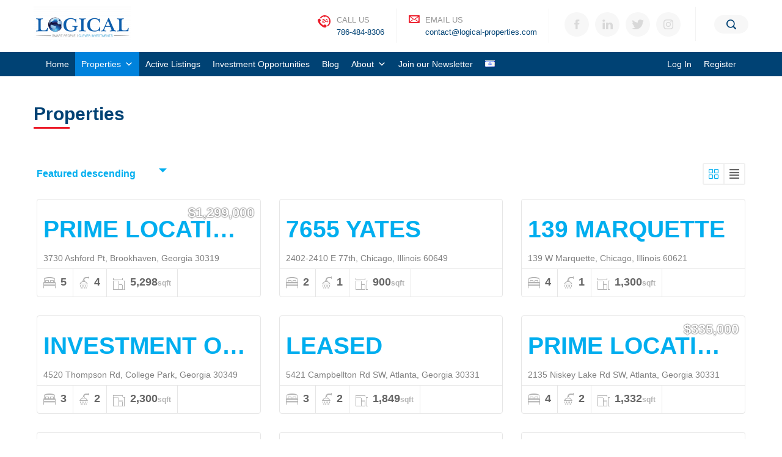

--- FILE ---
content_type: text/html; charset=UTF-8
request_url: https://home.logical-properties.com/properties/
body_size: 17292
content:
<!DOCTYPE html><html
lang=en-US><head><meta
charset="UTF-8"><meta
name="viewport" content="width=device-width"><title>Properties &#8211; Logical Properties</title><meta
name='robots' content='max-image-preview:large'> <script>wpl_baseUrl="https://home.logical-properties.com/";wpl_baseName="real-estate-listing-realtyna-wpl";</script><link
rel=alternate href=https://home.logical-properties.com/properties/ hreflang=en><link
rel=alternate href=https://home.logical-properties.com/he/properties-heb/ hreflang=he><link
rel=dns-prefetch href=//www.googletagmanager.com><link
rel=alternate type=application/rss+xml title="Logical Properties &raquo; Feed" href=https://home.logical-properties.com/feed/ ><link
rel=alternate type=application/rss+xml title="Logical Properties &raquo; Comments Feed" href=https://home.logical-properties.com/comments/feed/ ><link
rel=alternate title="oEmbed (JSON)" type=application/json+oembed href="https://home.logical-properties.com/wp-json/oembed/1.0/embed?url=https%3A%2F%2Fhome.logical-properties.com%2Fproperties%2F&#038;lang=en"><link
rel=alternate title="oEmbed (XML)" type=text/xml+oembed href="https://home.logical-properties.com/wp-json/oembed/1.0/embed?url=https%3A%2F%2Fhome.logical-properties.com%2Fproperties%2F&#038;format=xml&#038;lang=en"><style id=wp-img-auto-sizes-contain-inline-css>img:is([sizes=auto i],[sizes^="auto," i]){contain-intrinsic-size:3000px 1500px}
/*# sourceURL=wp-img-auto-sizes-contain-inline-css */</style><link
rel=stylesheet id=twb-open-sans-css href='https://fonts.googleapis.com/css?family=Open+Sans%3A300%2C400%2C500%2C600%2C700%2C800&#038;display=swap&#038;ver=6.9' type=text/css media=all><link
rel=stylesheet href=https://home.logical-properties.com/wp-content/cache/minify/aa4a2.css media=all><style id=wp-emoji-styles-inline-css>img.wp-smiley, img.emoji {
		display: inline !important;
		border: none !important;
		box-shadow: none !important;
		height: 1em !important;
		width: 1em !important;
		margin: 0 0.07em !important;
		vertical-align: -0.1em !important;
		background: none !important;
		padding: 0 !important;
	}
/*# sourceURL=wp-emoji-styles-inline-css */</style><link
rel=stylesheet href=https://home.logical-properties.com/wp-content/cache/minify/a5ff7.css media=all><style id=classic-theme-styles-inline-css>/*! This file is auto-generated */
.wp-block-button__link{color:#fff;background-color:#32373c;border-radius:9999px;box-shadow:none;text-decoration:none;padding:calc(.667em + 2px) calc(1.333em + 2px);font-size:1.125em}.wp-block-file__button{background:#32373c;color:#fff;text-decoration:none}
/*# sourceURL=/wp-includes/css/classic-themes.min.css */</style><style id=global-styles-inline-css>/*<![CDATA[*/:root{--wp--preset--aspect-ratio--square: 1;--wp--preset--aspect-ratio--4-3: 4/3;--wp--preset--aspect-ratio--3-4: 3/4;--wp--preset--aspect-ratio--3-2: 3/2;--wp--preset--aspect-ratio--2-3: 2/3;--wp--preset--aspect-ratio--16-9: 16/9;--wp--preset--aspect-ratio--9-16: 9/16;--wp--preset--color--black: #000000;--wp--preset--color--cyan-bluish-gray: #abb8c3;--wp--preset--color--white: #ffffff;--wp--preset--color--pale-pink: #f78da7;--wp--preset--color--vivid-red: #cf2e2e;--wp--preset--color--luminous-vivid-orange: #ff6900;--wp--preset--color--luminous-vivid-amber: #fcb900;--wp--preset--color--light-green-cyan: #7bdcb5;--wp--preset--color--vivid-green-cyan: #00d084;--wp--preset--color--pale-cyan-blue: #8ed1fc;--wp--preset--color--vivid-cyan-blue: #0693e3;--wp--preset--color--vivid-purple: #9b51e0;--wp--preset--gradient--vivid-cyan-blue-to-vivid-purple: linear-gradient(135deg,rgb(6,147,227) 0%,rgb(155,81,224) 100%);--wp--preset--gradient--light-green-cyan-to-vivid-green-cyan: linear-gradient(135deg,rgb(122,220,180) 0%,rgb(0,208,130) 100%);--wp--preset--gradient--luminous-vivid-amber-to-luminous-vivid-orange: linear-gradient(135deg,rgb(252,185,0) 0%,rgb(255,105,0) 100%);--wp--preset--gradient--luminous-vivid-orange-to-vivid-red: linear-gradient(135deg,rgb(255,105,0) 0%,rgb(207,46,46) 100%);--wp--preset--gradient--very-light-gray-to-cyan-bluish-gray: linear-gradient(135deg,rgb(238,238,238) 0%,rgb(169,184,195) 100%);--wp--preset--gradient--cool-to-warm-spectrum: linear-gradient(135deg,rgb(74,234,220) 0%,rgb(151,120,209) 20%,rgb(207,42,186) 40%,rgb(238,44,130) 60%,rgb(251,105,98) 80%,rgb(254,248,76) 100%);--wp--preset--gradient--blush-light-purple: linear-gradient(135deg,rgb(255,206,236) 0%,rgb(152,150,240) 100%);--wp--preset--gradient--blush-bordeaux: linear-gradient(135deg,rgb(254,205,165) 0%,rgb(254,45,45) 50%,rgb(107,0,62) 100%);--wp--preset--gradient--luminous-dusk: linear-gradient(135deg,rgb(255,203,112) 0%,rgb(199,81,192) 50%,rgb(65,88,208) 100%);--wp--preset--gradient--pale-ocean: linear-gradient(135deg,rgb(255,245,203) 0%,rgb(182,227,212) 50%,rgb(51,167,181) 100%);--wp--preset--gradient--electric-grass: linear-gradient(135deg,rgb(202,248,128) 0%,rgb(113,206,126) 100%);--wp--preset--gradient--midnight: linear-gradient(135deg,rgb(2,3,129) 0%,rgb(40,116,252) 100%);--wp--preset--font-size--small: 13px;--wp--preset--font-size--medium: 20px;--wp--preset--font-size--large: 36px;--wp--preset--font-size--x-large: 42px;--wp--preset--spacing--20: 0.44rem;--wp--preset--spacing--30: 0.67rem;--wp--preset--spacing--40: 1rem;--wp--preset--spacing--50: 1.5rem;--wp--preset--spacing--60: 2.25rem;--wp--preset--spacing--70: 3.38rem;--wp--preset--spacing--80: 5.06rem;--wp--preset--shadow--natural: 6px 6px 9px rgba(0, 0, 0, 0.2);--wp--preset--shadow--deep: 12px 12px 50px rgba(0, 0, 0, 0.4);--wp--preset--shadow--sharp: 6px 6px 0px rgba(0, 0, 0, 0.2);--wp--preset--shadow--outlined: 6px 6px 0px -3px rgb(255, 255, 255), 6px 6px rgb(0, 0, 0);--wp--preset--shadow--crisp: 6px 6px 0px rgb(0, 0, 0);}:where(.is-layout-flex){gap: 0.5em;}:where(.is-layout-grid){gap: 0.5em;}body .is-layout-flex{display: flex;}.is-layout-flex{flex-wrap: wrap;align-items: center;}.is-layout-flex > :is(*, div){margin: 0;}body .is-layout-grid{display: grid;}.is-layout-grid > :is(*, div){margin: 0;}:where(.wp-block-columns.is-layout-flex){gap: 2em;}:where(.wp-block-columns.is-layout-grid){gap: 2em;}:where(.wp-block-post-template.is-layout-flex){gap: 1.25em;}:where(.wp-block-post-template.is-layout-grid){gap: 1.25em;}.has-black-color{color: var(--wp--preset--color--black) !important;}.has-cyan-bluish-gray-color{color: var(--wp--preset--color--cyan-bluish-gray) !important;}.has-white-color{color: var(--wp--preset--color--white) !important;}.has-pale-pink-color{color: var(--wp--preset--color--pale-pink) !important;}.has-vivid-red-color{color: var(--wp--preset--color--vivid-red) !important;}.has-luminous-vivid-orange-color{color: var(--wp--preset--color--luminous-vivid-orange) !important;}.has-luminous-vivid-amber-color{color: var(--wp--preset--color--luminous-vivid-amber) !important;}.has-light-green-cyan-color{color: var(--wp--preset--color--light-green-cyan) !important;}.has-vivid-green-cyan-color{color: var(--wp--preset--color--vivid-green-cyan) !important;}.has-pale-cyan-blue-color{color: var(--wp--preset--color--pale-cyan-blue) !important;}.has-vivid-cyan-blue-color{color: var(--wp--preset--color--vivid-cyan-blue) !important;}.has-vivid-purple-color{color: var(--wp--preset--color--vivid-purple) !important;}.has-black-background-color{background-color: var(--wp--preset--color--black) !important;}.has-cyan-bluish-gray-background-color{background-color: var(--wp--preset--color--cyan-bluish-gray) !important;}.has-white-background-color{background-color: var(--wp--preset--color--white) !important;}.has-pale-pink-background-color{background-color: var(--wp--preset--color--pale-pink) !important;}.has-vivid-red-background-color{background-color: var(--wp--preset--color--vivid-red) !important;}.has-luminous-vivid-orange-background-color{background-color: var(--wp--preset--color--luminous-vivid-orange) !important;}.has-luminous-vivid-amber-background-color{background-color: var(--wp--preset--color--luminous-vivid-amber) !important;}.has-light-green-cyan-background-color{background-color: var(--wp--preset--color--light-green-cyan) !important;}.has-vivid-green-cyan-background-color{background-color: var(--wp--preset--color--vivid-green-cyan) !important;}.has-pale-cyan-blue-background-color{background-color: var(--wp--preset--color--pale-cyan-blue) !important;}.has-vivid-cyan-blue-background-color{background-color: var(--wp--preset--color--vivid-cyan-blue) !important;}.has-vivid-purple-background-color{background-color: var(--wp--preset--color--vivid-purple) !important;}.has-black-border-color{border-color: var(--wp--preset--color--black) !important;}.has-cyan-bluish-gray-border-color{border-color: var(--wp--preset--color--cyan-bluish-gray) !important;}.has-white-border-color{border-color: var(--wp--preset--color--white) !important;}.has-pale-pink-border-color{border-color: var(--wp--preset--color--pale-pink) !important;}.has-vivid-red-border-color{border-color: var(--wp--preset--color--vivid-red) !important;}.has-luminous-vivid-orange-border-color{border-color: var(--wp--preset--color--luminous-vivid-orange) !important;}.has-luminous-vivid-amber-border-color{border-color: var(--wp--preset--color--luminous-vivid-amber) !important;}.has-light-green-cyan-border-color{border-color: var(--wp--preset--color--light-green-cyan) !important;}.has-vivid-green-cyan-border-color{border-color: var(--wp--preset--color--vivid-green-cyan) !important;}.has-pale-cyan-blue-border-color{border-color: var(--wp--preset--color--pale-cyan-blue) !important;}.has-vivid-cyan-blue-border-color{border-color: var(--wp--preset--color--vivid-cyan-blue) !important;}.has-vivid-purple-border-color{border-color: var(--wp--preset--color--vivid-purple) !important;}.has-vivid-cyan-blue-to-vivid-purple-gradient-background{background: var(--wp--preset--gradient--vivid-cyan-blue-to-vivid-purple) !important;}.has-light-green-cyan-to-vivid-green-cyan-gradient-background{background: var(--wp--preset--gradient--light-green-cyan-to-vivid-green-cyan) !important;}.has-luminous-vivid-amber-to-luminous-vivid-orange-gradient-background{background: var(--wp--preset--gradient--luminous-vivid-amber-to-luminous-vivid-orange) !important;}.has-luminous-vivid-orange-to-vivid-red-gradient-background{background: var(--wp--preset--gradient--luminous-vivid-orange-to-vivid-red) !important;}.has-very-light-gray-to-cyan-bluish-gray-gradient-background{background: var(--wp--preset--gradient--very-light-gray-to-cyan-bluish-gray) !important;}.has-cool-to-warm-spectrum-gradient-background{background: var(--wp--preset--gradient--cool-to-warm-spectrum) !important;}.has-blush-light-purple-gradient-background{background: var(--wp--preset--gradient--blush-light-purple) !important;}.has-blush-bordeaux-gradient-background{background: var(--wp--preset--gradient--blush-bordeaux) !important;}.has-luminous-dusk-gradient-background{background: var(--wp--preset--gradient--luminous-dusk) !important;}.has-pale-ocean-gradient-background{background: var(--wp--preset--gradient--pale-ocean) !important;}.has-electric-grass-gradient-background{background: var(--wp--preset--gradient--electric-grass) !important;}.has-midnight-gradient-background{background: var(--wp--preset--gradient--midnight) !important;}.has-small-font-size{font-size: var(--wp--preset--font-size--small) !important;}.has-medium-font-size{font-size: var(--wp--preset--font-size--medium) !important;}.has-large-font-size{font-size: var(--wp--preset--font-size--large) !important;}.has-x-large-font-size{font-size: var(--wp--preset--font-size--x-large) !important;}
:where(.wp-block-post-template.is-layout-flex){gap: 1.25em;}:where(.wp-block-post-template.is-layout-grid){gap: 1.25em;}
:where(.wp-block-term-template.is-layout-flex){gap: 1.25em;}:where(.wp-block-term-template.is-layout-grid){gap: 1.25em;}
:where(.wp-block-columns.is-layout-flex){gap: 2em;}:where(.wp-block-columns.is-layout-grid){gap: 2em;}
:root :where(.wp-block-pullquote){font-size: 1.5em;line-height: 1.6;}
/*# sourceURL=global-styles-inline-css *//*]]>*/</style><link
rel=stylesheet href=https://home.logical-properties.com/wp-content/cache/minify/a71c0.css media=all><script src=https://home.logical-properties.com/wp-content/cache/minify/3be75.js></script> <script id=twb-global-js-extra>var twb = {"nonce":"bef0954e64","ajax_url":"https://home.logical-properties.com/wp-admin/admin-ajax.php","plugin_url":"https://home.logical-properties.com/wp-content/plugins/form-maker/booster","href":"https://home.logical-properties.com/wp-admin/admin.php?page=twb_form-maker"};
var twb = {"nonce":"bef0954e64","ajax_url":"https://home.logical-properties.com/wp-admin/admin-ajax.php","plugin_url":"https://home.logical-properties.com/wp-content/plugins/form-maker/booster","href":"https://home.logical-properties.com/wp-admin/admin.php?page=twb_form-maker"};
//# sourceURL=twb-global-js-extra</script> <script src=https://home.logical-properties.com/wp-content/cache/minify/c80cc.js></script> <script id=xs_front_main_js-js-extra>var rest_config = {"rest_url":"https://home.logical-properties.com/wp-json/","nonce":"a07b4ce1b1","insta_enabled":""};
//# sourceURL=xs_front_main_js-js-extra</script> <script src=https://home.logical-properties.com/wp-content/cache/minify/9246d.js></script> <script id=xs_social_custom-js-extra>var rest_api_conf = {"siteurl":"https://home.logical-properties.com","nonce":"a07b4ce1b1","root":"https://home.logical-properties.com/wp-json/"};
var wsluFrontObj = {"resturl":"https://home.logical-properties.com/wp-json/","rest_nonce":"a07b4ce1b1"};
//# sourceURL=xs_social_custom-js-extra</script> <script src=https://home.logical-properties.com/wp-content/cache/minify/d0897.js></script> 
 <script src="https://www.googletagmanager.com/gtag/js?id=GT-WBK8X3V" id=google_gtagjs-js async></script> <script id=google_gtagjs-js-after>window.dataLayer = window.dataLayer || [];function gtag(){dataLayer.push(arguments);}
gtag("set","linker",{"domains":["home.logical-properties.com"]});
gtag("js", new Date());
gtag("set", "developer_id.dZTNiMT", true);
gtag("config", "GT-WBK8X3V");
//# sourceURL=google_gtagjs-js-after</script> <script src=https://home.logical-properties.com/wp-content/cache/minify/ed5f4.js></script> <link
rel=https://api.w.org/ href=https://home.logical-properties.com/wp-json/ ><link
rel=alternate title=JSON type=application/json href=https://home.logical-properties.com/wp-json/wp/v2/pages/26><link
rel=EditURI type=application/rsd+xml title=RSD href=https://home.logical-properties.com/xmlrpc.php?rsd><meta
name="generator" content="WordPress 6.9"><link
rel=shortlink href='https://home.logical-properties.com/?p=26'><style id=essential-blocks-global-styles>/*<![CDATA[*/:root {
                --eb-global-primary-color: #101828;
--eb-global-secondary-color: #475467;
--eb-global-tertiary-color: #98A2B3;
--eb-global-text-color: #475467;
--eb-global-heading-color: #1D2939;
--eb-global-link-color: #444CE7;
--eb-global-background-color: #F9FAFB;
--eb-global-button-text-color: #FFFFFF;
--eb-global-button-background-color: #101828;
--eb-gradient-primary-color: linear-gradient(90deg, hsla(259, 84%, 78%, 1) 0%, hsla(206, 67%, 75%, 1) 100%);
--eb-gradient-secondary-color: linear-gradient(90deg, hsla(18, 76%, 85%, 1) 0%, hsla(203, 69%, 84%, 1) 100%);
--eb-gradient-tertiary-color: linear-gradient(90deg, hsla(248, 21%, 15%, 1) 0%, hsla(250, 14%, 61%, 1) 100%);
--eb-gradient-background-color: linear-gradient(90deg, rgb(250, 250, 250) 0%, rgb(233, 233, 233) 49%, rgb(244, 243, 243) 100%);

                --eb-tablet-breakpoint: 1024px;
--eb-mobile-breakpoint: 767px;

            }/*]]>*/</style><meta
name="generator" content="Site Kit by Google 1.168.0"><meta
name="google-adsense-platform-account" content="ca-host-pub-2644536267352236"><meta
name="google-adsense-platform-domain" content="sitekit.withgoogle.com"><meta
name="generator" content="Elementor 3.34.0; features: additional_custom_breakpoints; settings: css_print_method-external, google_font-enabled, font_display-auto"><style>.recentcomments a{display:inline !important;padding:0 !important;margin:0 !important;}</style><style>.e-con.e-parent:nth-of-type(n+4):not(.e-lazyloaded):not(.e-no-lazyload),
				.e-con.e-parent:nth-of-type(n+4):not(.e-lazyloaded):not(.e-no-lazyload) * {
					background-image: none !important;
				}
				@media screen and (max-height: 1024px) {
					.e-con.e-parent:nth-of-type(n+3):not(.e-lazyloaded):not(.e-no-lazyload),
					.e-con.e-parent:nth-of-type(n+3):not(.e-lazyloaded):not(.e-no-lazyload) * {
						background-image: none !important;
					}
				}
				@media screen and (max-height: 640px) {
					.e-con.e-parent:nth-of-type(n+2):not(.e-lazyloaded):not(.e-no-lazyload),
					.e-con.e-parent:nth-of-type(n+2):not(.e-lazyloaded):not(.e-no-lazyload) * {
						background-image: none !important;
					}
				}</style> <script>/*<![CDATA[*/( function( w, d, s, l, i ) {
				w[l] = w[l] || [];
				w[l].push( {'gtm.start': new Date().getTime(), event: 'gtm.js'} );
				var f = d.getElementsByTagName( s )[0],
					j = d.createElement( s ), dl = l != 'dataLayer' ? '&l=' + l : '';
				j.async = true;
				j.src = 'https://www.googletagmanager.com/gtm.js?id=' + i + dl;
				f.parentNode.insertBefore( j, f );
			} )( window, document, 'script', 'dataLayer', 'GTM-TZQGCQ9' );/*]]>*/</script> <link
rel=icon href=https://home.logical-properties.com/wp-content/uploads/2021/12/cropped-logical-Globe-512x512-website-icon-100x100.png sizes=32x32><link
rel=icon href=https://home.logical-properties.com/wp-content/uploads/2021/12/cropped-logical-Globe-512x512-website-icon-300x300.png sizes=192x192><link
rel=apple-touch-icon href=https://home.logical-properties.com/wp-content/uploads/2021/12/cropped-logical-Globe-512x512-website-icon-300x300.png><meta
name="msapplication-TileImage" content="https://home.logical-properties.com/wp-content/uploads/2021/12/cropped-logical-Globe-512x512-website-icon-300x300.png"><link
rel=canonical href=https://home.logical-properties.com/properties/ ><style>/** Mega Menu CSS: fs **/</style></head><body
class="wp-singular page-template-default page page-id-26 wp-custom-logo wp-theme-sesame wp-child-theme-sesame-child eio-default mega-menu-main-menu elementor-default elementor-kit-25 wpl-page wpl_property_listing">
<noscript>
<iframe
src="https://www.googletagmanager.com/ns.html?id=GTM-TZQGCQ9" height=0 width=0 style=display:none;visibility:hidden></iframe>
</noscript><div
id=wrapper class=hfeed>
<a
class="skip-link screen-reader-text" href=#content>
Skip to content </a><header
id=header class="re-header re-header-type-1 re-sticky-header" role=banner><div
class=re-header-inner><section
id=branding class=re-branding><div
class=re-container><div
class=re-site-title>
<a
href=https://home.logical-properties.com/ class=custom-logo-link rel=home><img
width=160 height=56 src=https://home.logical-properties.com/wp-content/uploads/2021/12/cropped-logo8c-new3-1-e1639924709362.png class=custom-logo alt="Logical Properties" decoding=async></a></div><div
class=re-header-right><div
class="re-header-right-item re-header-contact-info re-header-separator">
<i
class=re-icon-call></i><div
class=re-header-contact-info-text>
<label>Call Us</label>
<a
href=tel:7864848306>786-484-8306</a></div></div><div
class="re-header-right-item re-header-contact-info re-header-separator">
<i
class=re-icon-email></i><div
class=re-header-contact-info-text>
<label>Email Us</label>
<a
href=mailto:contact@logical-properties.com>contact@logical-properties.com</a></div></div><div
class="re-header-right-item re-header-socials re-header-separator"><ul>
<li><a
href=https://www.facebook.com/mylogical class=re-icon-fb target=_blank></a></li>
<li><a
href=https://www.linkedin.com/company/logical-properties class=re-icon-linkedin target=_blank></a></li>
<li><a
href=https://twitter.com/logicalplanet class=re-icon-twitter target=_blank></a></li>
<li><a
href=https://www.instagram.com/logicalproperties/ class=re-icon-instagram target=_blank></a></li></ul></div><div
class="re-header-right-item re-widgets"></div><div
class="re-header-right-item re-header-search">
<a
href=# class=re-icon-search aria-label=Search></a><div
class="re-search clearfix"><form
role=search method=get class=search-form action=https://home.logical-properties.com/ >
<input
type=search class=search-field placeholder="Enter your search term" value name=sf_textsearch_textsearch><div
class=search_submit_box>
<button
type=submit class=search-submit>Search</button></div></form>
<button
class=re-search-toggle><span
class=screen-reader-text>Close Search</span></button></div></div></div>
<a
class=re-mobile-menu-handler href=# aria-label=Menu>
<i
class=re-icon-mobile-menu></i>
</a></div></section><nav
id=nav class="re-nav re-nav-type-1" role=navigation><div
class=re-container>
<a
class=re-mobile-menu-close href=#>Close</a><div
id=mega-menu-wrap-main-menu class=mega-menu-wrap><div
class=mega-menu-toggle><div
class=mega-toggle-blocks-left></div><div
class=mega-toggle-blocks-center></div><div
class=mega-toggle-blocks-right><div
class='mega-toggle-block mega-menu-toggle-block mega-toggle-block-1' id=mega-toggle-block-1 tabindex=0><button
class='mega-toggle-standard mega-toggle-label' aria-expanded=false><span
class=mega-toggle-label-closed>MENU</span><span
class=mega-toggle-label-open>MENU</span></button></div></div></div><ul
id=mega-menu-main-menu class="mega-menu max-mega-menu mega-menu-horizontal mega-no-js" data-event=hover_intent data-effect=fade_up data-effect-speed=200 data-effect-mobile=disabled data-effect-speed-mobile=0 data-mobile-force-width=body data-second-click=disabled data-document-click=collapse data-vertical-behaviour=standard data-breakpoint=768 data-unbind=true data-mobile-state=expand_all data-mobile-direction=vertical data-hover-intent-timeout=300 data-hover-intent-interval=100><li
class="mega-menu-item mega-menu-item-type-post_type mega-menu-item-object-page mega-menu-item-home mega-align-bottom-left mega-menu-flyout mega-menu-item-16" id=mega-menu-item-16><a
class=mega-menu-link href=https://home.logical-properties.com/ tabindex=0>Home</a></li><li
class="mega-menu-item mega-menu-item-type-post_type mega-menu-item-object-page mega-current-menu-item mega-page_item mega-page-item-26 mega-current_page_item mega-menu-item-has-children mega-align-bottom-left mega-menu-flyout mega-menu-item-69" id=mega-menu-item-69><a
class=mega-menu-link href=https://home.logical-properties.com/properties/ aria-expanded=false aria-current=page tabindex=0>Properties<span
class=mega-indicator aria-hidden=true></span></a><ul
class=mega-sub-menu>
<li
class="mega-menu-item mega-menu-item-type-post_type mega-menu-item-object-page mega-menu-item-70" id=mega-menu-item-70><a
class=mega-menu-link href=https://home.logical-properties.com/for-rent/ >For Rent</a></li><li
class="mega-menu-item mega-menu-item-type-post_type mega-menu-item-object-page mega-menu-item-91" id=mega-menu-item-91><a
class=mega-menu-link href=https://home.logical-properties.com/for-sale/ >For Sale</a></li><li
class="mega-menu-item mega-menu-item-type-post_type mega-menu-item-object-page mega-menu-item-221" id=mega-menu-item-221><a
class=mega-menu-link href=https://home.logical-properties.com/for-rent-2/ >Leased</a></li><li
class="mega-menu-item mega-menu-item-type-post_type mega-menu-item-object-page mega-menu-item-280" id=mega-menu-item-280><a
class=mega-menu-link href=https://home.logical-properties.com/sold/ >Sold</a></li></ul>
</li><li
class="mega-menu-item mega-menu-item-type-post_type mega-menu-item-object-page mega-align-bottom-left mega-menu-flyout mega-menu-item-727" id=mega-menu-item-727><a
class=mega-menu-link href=https://home.logical-properties.com/available/ tabindex=0>Active Listings</a></li><li
class="mega-menu-item mega-menu-item-type-post_type mega-menu-item-object-page mega-align-bottom-left mega-menu-flyout mega-menu-item-1179" id=mega-menu-item-1179><a
class=mega-menu-link href=https://home.logical-properties.com/investment-opportunities/ tabindex=0>Investment Opportunities</a></li><li
class="mega-menu-item mega-menu-item-type-post_type mega-menu-item-object-page mega-align-bottom-left mega-menu-flyout mega-menu-item-808" id=mega-menu-item-808><a
class=mega-menu-link href=https://home.logical-properties.com/blog-2/ tabindex=0>Blog</a></li><li
class="mega-menu-item mega-menu-item-type-custom mega-menu-item-object-custom mega-menu-item-has-children mega-align-bottom-left mega-menu-flyout mega-menu-item-793" id=mega-menu-item-793><a
class=mega-menu-link aria-expanded=false tabindex=0>About<span
class=mega-indicator aria-hidden=true></span></a><ul
class=mega-sub-menu>
<li
class="mega-menu-item mega-menu-item-type-post_type mega-menu-item-object-page mega-menu-item-797" id=mega-menu-item-797><a
class=mega-menu-link href=https://home.logical-properties.com/about/ >Logical</a></li><li
class="mega-menu-item mega-menu-item-type-post_type mega-menu-item-object-page mega-menu-item-1697" id=mega-menu-item-1697><a
class=mega-menu-link href=https://home.logical-properties.com/meet-the-team/ >your Team</a></li><li
class="mega-menu-item mega-menu-item-type-post_type mega-menu-item-object-page mega-menu-item-19" id=mega-menu-item-19><a
class=mega-menu-link href=https://home.logical-properties.com/contact/ >Contact</a></li></ul>
</li><li
class="mega-menu-item mega-menu-item-type-post_type mega-menu-item-object-page mega-align-bottom-left mega-menu-flyout mega-menu-item-1496" id=mega-menu-item-1496><a
title="subscribe to our newsletter" class=mega-menu-link href=https://home.logical-properties.com/join-us/ tabindex=0>Join our Newsletter</a></li><li
class="mega-lang-item mega-lang-item-6 mega-lang-item-he mega-lang-item-first mega-menu-item mega-menu-item-type-custom mega-menu-item-object-custom mega-align-bottom-left mega-menu-flyout mega-menu-item-372-he" id=mega-menu-item-372-he><a
class=mega-menu-link href=https://home.logical-properties.com/he/properties-heb/ tabindex=0><img
src="[data-uri]" alt=עברית width=16 height=11 style="width: 16px; height: 11px;"></a></li><li
class="mega-menu-item mega-menu-item-type-custom mega-menu-item-object-custom mega-align-bottom-left mega-menu-flyout mega-item-align-right mega-menu-item-778" id=mega-menu-item-778><a
class=mega-menu-link href=https://home.logical-properties.com/register-2/ tabindex=0>Register</a></li><li
class="mega-menu-item mega-menu-item-type-custom mega-menu-item-object-custom mega-align-bottom-left mega-menu-flyout mega-item-align-right mega-menu-item-777" id=mega-menu-item-777><a
class=mega-menu-link href="https://home.logical-properties.com/login-2/?redirect_to=https://home.logical-properties.com/" tabindex=0>Log In </a></li></ul></div><div
class=re-dashboard-menu></div></div></nav></div><div
class=re-sticky-height></div></header><div
id=container><section
id=content role=main class="re-container re-main-section"><article
id=post-26 class="post-26 page type-page status-publish hentry"><section
class=re-entry-content><h1><span
style="color: #004274;">Properties</span></h1><hr
style="height: 3px; width: 5%; text-align: left; margin-left: 0; border-top: 3px solid #EC1C2A; margin-top: 0.5em;margin-bottom: 1.5em;border-bottom: 0px;border-right: 0px;border-left: 0px;"><div
class="wpl_property_listing_container " id=wpl_property_listing_container><div
class=wpl_property_listing_list_view_container><div
class=wpl_sort_options_container><div
class=wpl_sort_options_container_title>Sort Option</div><div
class="wpl-sort-options-list active "><ul><li><div
class=wpl_plist_sort onclick="wpl_page_sortchange('wplorderby=p.mls_id&amp;wplorder=DESC');">Listing ID</div></li><li><div
class=wpl_plist_sort onclick="wpl_page_sortchange('wplorderby=p.living_area_si&amp;wplorder=DESC');">Built up Area</div></li><li><div
class=wpl_plist_sort onclick="wpl_page_sortchange('wplorderby=p.price_si&amp;wplorder=DESC');">Price</div></li><li><div
class=wpl_plist_sort onclick="wpl_page_sortchange('wplorderby=p.pic_numb&amp;wplorder=DESC');">Pictures</div></li><li><div
class=wpl_plist_sort onclick="wpl_page_sortchange('wplorderby=p.add_date&amp;wplorder=DESC');">Add date</div></li><li><div
class="wpl_plist_sort wpl_plist_sort_active sort_down" onclick="wpl_page_sortchange('wplorderby=p.sp_featured&amp;wplorder=ASC');">Featured</div></li></ul></div>
<span
class="wpl-sort-options-selectbox  wpl-util-hidden">
<select
class=wpl_plist_sort onchange=wpl_page_sortchange(this.value);><option
value="wplorderby=p.mls_id&amp;wplorder=DESC" >Listing ID descending</option><option
value="wplorderby=p.mls_id&amp;wplorder=ASC" >Listing ID ascending</option><option
value="wplorderby=p.living_area_si&amp;wplorder=DESC" >Built up Area descending</option><option
value="wplorderby=p.living_area_si&amp;wplorder=ASC" >Built up Area ascending</option><option
value="wplorderby=p.price_si&amp;wplorder=DESC" >Price descending</option><option
value="wplorderby=p.price_si&amp;wplorder=ASC" >Price ascending</option><option
value="wplorderby=p.pic_numb&amp;wplorder=DESC" >Pictures descending</option><option
value="wplorderby=p.pic_numb&amp;wplorder=ASC" >Pictures ascending</option><option
value="wplorderby=p.add_date&amp;wplorder=DESC" >Add date descending</option><option
value="wplorderby=p.add_date&amp;wplorder=ASC" >Add date ascending</option><option
value="wplorderby=p.sp_featured&amp;wplorder=DESC" selected=selected>Featured descending</option><option
value="wplorderby=p.sp_featured&amp;wplorder=ASC" >Featured ascending</option></select>		</span><div
class="wpl_list_grid_switcher "><div
id=grid_view class="wpl-tooltip-top grid_view active"></div><div
class=wpl-util-hidden>Grid</div><div
id=list_view class="wpl-tooltip-top list_view "></div><div
class=wpl-util-hidden>List</div></div></div><div
class="wpl-row wpl-expanded wpl-small-up-1 wpl-medium-up-2 wpl-large-up-3  wpl_property_listing_listings_container clearfix"><div
class=wpl-column><div
class="wpl_prp_cont wpl_prp_cont_old
grid_box"
id=wpl_prp_cont92
><div
class=wpl_prp_top><div
class="wpl_prp_top_boxes front"><div
class=wpl_gallery_container id=wpl_gallery_container92>
<a
class=noHover href=https://home.logical-properties.com/properties/92-House-3730-Ashford-Pt-Brookhaven-Georgia-30319-5-Bedrooms-4-Bathrooms-USD1-299-000/ ><img
decoding=async  id=wpl_gallery_image92 src=https://home.logical-properties.com/wp-content/uploads/WPL/92/img_gallery3.png class=" wpl_gallery_image " alt="3730 Ashford Pt, Brookhaven, Georgia 30319, 5 Bedrooms Bedrooms, ,4 BathroomsBathrooms,House,For Sale,Ashford,1088" title="3730 Ashford Pt, Brookhaven, Georgia 30319, 5 Bedrooms Bedrooms, ,4 BathroomsBathrooms,House,For Sale,Ashford,1088" width=350 height=0 style="width: 350px; height: 0px;"></a></div></div><div
class="wpl_prp_top_boxes back">
<a
id=prp_link_id_92 href=https://home.logical-properties.com/properties/92-House-3730-Ashford-Pt-Brookhaven-Georgia-30319-5-Bedrooms-4-Bathrooms-USD1-299-000/ class=view_detail>
More Details	</a></div></div><div
class=wpl_prp_bot><a
id=prp_link_id_92_view_detail href=https://home.logical-properties.com/properties/92-House-3730-Ashford-Pt-Brookhaven-Georgia-30319-5-Bedrooms-4-Bathrooms-USD1-299-000/ class=view_detail title="Prime Location Fabulous House in Brookhaven"><h3 class="wpl_prp_title"	 >
Prime Location Fabulous House in Brookhaven</h3>
</a><h4 class="wpl_prp_listing_location">
<span >
<span >
3730 Ashford Pt, Brookhaven, Georgia 30319	</span>
</span></h4><div
class=wpl_prp_listing_icon_box><div
class=bedroom><span
class=value>5</span><span
class=name>Bedroom(s)</span></div><div
class=bathroom><span
class=value>4</span><span
class=name>Bathroom(s)</span></div><div
class=parking><span
class=value>2</span><span
class=name>Parking(s)</span></div><div
class=pic_count><span
class=value>11</span><span
class=name>Picture(s)</span></div><div
class=built_up_area>5,298<span>Sqft</span></div><div
class=visits_box>
<span
class=name>Visits:</span>
<span
class=value>498</span></div></div><div
class=wpl_prp_desc >Prime Location, in Brookhaven, close to everything from shopping, through entertainment, business and work districts, parks, great schools, hospitals, 285 access and more.
House is nested at the end of a quiet cul-de- sac in HOT Brookhaven.
Whoever gets to put their hands on the finished product, will be very lucky to buy this one.</div></div><div
class=price_box >
<span >$1,299,000</span></div></div></div><div
class=wpl-column><div
class="wpl_prp_cont wpl_prp_cont_old
grid_box"
id=wpl_prp_cont90
><div
class=wpl_prp_top><div
class="wpl_prp_top_boxes front"><div
class=wpl_gallery_container id=wpl_gallery_container90>
<a
class=noHover href=https://home.logical-properties.com/properties/90-Apartment-2402-2410-E-77th-Chicago-Illinois-60649-2-Bedrooms-1-Bathroom/ ><img
loading=lazy decoding=async  id=wpl_gallery_image90 src=https://home.logical-properties.com/wp-content/uploads/WPL/90/img_E77-Face.jpg class=" wpl_gallery_image " alt="2402-2410 E 77th, Chicago, Illinois 60649, 2 Bedrooms Bedrooms, ,1 BathroomBathrooms,Apartment,Leased,E 77th,1086" title="2402-2410 E 77th, Chicago, Illinois 60649, 2 Bedrooms Bedrooms, ,1 BathroomBathrooms,Apartment,Leased,E 77th,1086" width=350 height=0 style="width: 350px; height: 0px;"></a></div></div><div
class="wpl_prp_top_boxes back">
<a
id=prp_link_id_90 href=https://home.logical-properties.com/properties/90-Apartment-2402-2410-E-77th-Chicago-Illinois-60649-2-Bedrooms-1-Bathroom/ class=view_detail>
More Details	</a></div></div><div
class=wpl_prp_bot><a
id=prp_link_id_90_view_detail href=https://home.logical-properties.com/properties/90-Apartment-2402-2410-E-77th-Chicago-Illinois-60649-2-Bedrooms-1-Bathroom/ class=view_detail title="7655 Yates"><h3 class="wpl_prp_title"	 >
7655 Yates</h3>
</a><h4 class="wpl_prp_listing_location">
<span >
<span >
2402-2410 E 77th, Chicago, Illinois 60649	</span>
</span></h4><div
class=wpl_prp_listing_icon_box><div
class=bedroom><span
class=value>2</span><span
class=name>Bedroom(s)</span></div><div
class=bathroom><span
class=value>1</span><span
class=name>Bathroom(s)</span></div><div
class=pic_count><span
class=value>2</span><span
class=name>Picture(s)</span></div><div
class=built_up_area>900<span>Sqft</span></div><div
class=visits_box>
<span
class=name>Visits:</span>
<span
class=value>735</span></div></div><div
class=wpl_prp_desc >1</div></div><div
class=price_box >
<span >&nbsp;</span></div></div></div><div
class=wpl-column><div
class="wpl_prp_cont wpl_prp_cont_old
grid_box"
id=wpl_prp_cont89
><div
class=wpl_prp_top><div
class="wpl_prp_top_boxes front"><div
class=wpl_gallery_container id=wpl_gallery_container89>
<a
class=noHover href=https://home.logical-properties.com/properties/89-Apartment-139-W-Marquette-Chicago-Illinois-60621-4-Bedrooms-1-Bathroom/ ><img
loading=lazy decoding=async  id=wpl_gallery_image89 src=https://home.logical-properties.com/wp-content/uploads/WPL/89/img_2.jpg class=" wpl_gallery_image " alt="139 W Marquette, Chicago, Illinois 60621, 4 Bedrooms Bedrooms, ,1 BathroomBathrooms,Apartment,Leased,W Marquette,1085" title="139 W Marquette, Chicago, Illinois 60621, 4 Bedrooms Bedrooms, ,1 BathroomBathrooms,Apartment,Leased,W Marquette,1085" width=350 height=0 style="width: 350px; height: 0px;"></a></div></div><div
class="wpl_prp_top_boxes back">
<a
id=prp_link_id_89 href=https://home.logical-properties.com/properties/89-Apartment-139-W-Marquette-Chicago-Illinois-60621-4-Bedrooms-1-Bathroom/ class=view_detail>
More Details	</a></div></div><div
class=wpl_prp_bot><a
id=prp_link_id_89_view_detail href=https://home.logical-properties.com/properties/89-Apartment-139-W-Marquette-Chicago-Illinois-60621-4-Bedrooms-1-Bathroom/ class=view_detail title="139 Marquette"><h3 class="wpl_prp_title"	 >
139 Marquette</h3>
</a><h4 class="wpl_prp_listing_location">
<span >
<span >
139 W Marquette, Chicago, Illinois 60621	</span>
</span></h4><div
class=wpl_prp_listing_icon_box><div
class=bedroom><span
class=value>4</span><span
class=name>Bedroom(s)</span></div><div
class=bathroom><span
class=value>1</span><span
class=name>Bathroom(s)</span></div><div
class=parking><span
class=value>6</span><span
class=name>Parking(s)</span></div><div
class=pic_count><span
class=value>4</span><span
class=name>Picture(s)</span></div><div
class=built_up_area>1,300<span>Sqft</span></div><div
class=visits_box>
<span
class=name>Visits:</span>
<span
class=value>885</span></div></div><div
class=wpl_prp_desc >6</div></div><div
class=price_box >
<span >&nbsp;</span></div></div></div><div
class=wpl-column><div
class="wpl_prp_cont wpl_prp_cont_old
grid_box"
id=wpl_prp_cont84
><div
class=wpl_prp_top><div
class="wpl_prp_top_boxes front"><div
class=wpl_gallery_container id=wpl_gallery_container84>
<a
class=noHover href=https://home.logical-properties.com/properties/84-House-4520-Thompson-Rd-College-Park-Georgia-30349-3-Bedrooms-2-Bathrooms/ ><img
loading=lazy decoding=async  id=wpl_gallery_image84 src=https://home.logical-properties.com/wp-content/uploads/WPL/84/img_4520-Thompson-9-of-9.jpg class=" wpl_gallery_image " alt="4520 Thompson Rd, College Park, Georgia 30349, 3 Bedrooms Bedrooms, ,2 BathroomsBathrooms,House,Invest in a Project,Thompson,1080" title="4520 Thompson Rd, College Park, Georgia 30349, 3 Bedrooms Bedrooms, ,2 BathroomsBathrooms,House,Invest in a Project,Thompson,1080" width=350 height=0 style="width: 350px; height: 0px;"></a></div></div><div
class="wpl_prp_top_boxes back">
<a
id=prp_link_id_84 href=https://home.logical-properties.com/properties/84-House-4520-Thompson-Rd-College-Park-Georgia-30349-3-Bedrooms-2-Bathrooms/ class=view_detail>
More Details	</a></div></div><div
class=wpl_prp_bot><a
id=prp_link_id_84_view_detail href=https://home.logical-properties.com/properties/84-House-4520-Thompson-Rd-College-Park-Georgia-30349-3-Bedrooms-2-Bathrooms/ class=view_detail title="Investment Opportunity"><h3 class="wpl_prp_title"	 >
Investment Opportunity</h3>
</a><h4 class="wpl_prp_listing_location">
<span >
<span >
4520 Thompson Rd, College Park, Georgia 30349	</span>
</span></h4><div
class=wpl_prp_listing_icon_box><div
class=bedroom><span
class=value>3</span><span
class=name>Bedroom(s)</span></div><div
class=bathroom><span
class=value>2</span><span
class=name>Bathroom(s)</span></div><div
class=parking><span
class=value>6</span><span
class=name>Parking(s)</span></div><div
class=pic_count><span
class=value>9</span><span
class=name>Picture(s)</span></div><div
class=built_up_area>2,300<span>Sqft</span></div><div
class=visits_box>
<span
class=name>Visits:</span>
<span
class=value>1391</span></div></div><div
class=wpl_prp_desc >Unbelievable mid-century house on a huge secluded lot in College park, close to everything you need. A special house on an unbelievable lot, featuring a swimming pool, entertainment area and full basement.
Contact us for additional information.</div></div><div
class=price_box >
<span >&nbsp;</span></div></div></div><div
class=wpl-column><div
class="wpl_prp_cont wpl_prp_cont_old
grid_box"
id=wpl_prp_cont83
><div
class=wpl_prp_top><div
class="wpl_prp_top_boxes front"><div
class=wpl_gallery_container id=wpl_gallery_container83>
<a
class=noHover href=https://home.logical-properties.com/properties/83-House-5421-Campbellton-Rd-SW-Atlanta-Georgia-30331-3-Bedrooms-2-Bathrooms/ ><img
loading=lazy decoding=async  id=wpl_gallery_image83 src=https://home.logical-properties.com/wp-content/uploads/WPL/83/img_5421-Campbellton-4-of-20.jpg class=" wpl_gallery_image " alt="5421 Campbellton Rd SW, Atlanta, Georgia 30331, 3 Bedrooms Bedrooms, ,2 BathroomsBathrooms,House,Leased,Campbellton,1079" title="5421 Campbellton Rd SW, Atlanta, Georgia 30331, 3 Bedrooms Bedrooms, ,2 BathroomsBathrooms,House,Leased,Campbellton,1079" width=350 height=0 style="width: 350px; height: 0px;"></a></div></div><div
class="wpl_prp_top_boxes back">
<a
id=prp_link_id_83 href=https://home.logical-properties.com/properties/83-House-5421-Campbellton-Rd-SW-Atlanta-Georgia-30331-3-Bedrooms-2-Bathrooms/ class=view_detail>
More Details	</a></div></div><div
class=wpl_prp_bot><a
id=prp_link_id_83_view_detail href=https://home.logical-properties.com/properties/83-House-5421-Campbellton-Rd-SW-Atlanta-Georgia-30331-3-Bedrooms-2-Bathrooms/ class=view_detail title=Leased><h3 class="wpl_prp_title"	 >
Leased</h3>
</a><h4 class="wpl_prp_listing_location">
<span >
<span >
5421 Campbellton Rd SW, Atlanta, Georgia 30331	</span>
</span></h4><div
class=wpl_prp_listing_icon_box><div
class=bedroom><span
class=value>3</span><span
class=name>Bedroom(s)</span></div><div
class=bathroom><span
class=value>2</span><span
class=name>Bathroom(s)</span></div><div
class=parking><span
class=value>5</span><span
class=name>Parking(s)</span></div><div
class=pic_count><span
class=value>16</span><span
class=name>Picture(s)</span></div><div
class=built_up_area>1,849<span>Sqft</span></div><div
class=visits_box>
<span
class=name>Visits:</span>
<span
class=value>1348</span></div></div><div
class=wpl_prp_desc >What a property!!! Amazing house on a HUGE lot at the heart of south west Atlanta, close to everything.</div></div><div
class=price_box >
<span >&nbsp;</span></div></div></div><div
class=wpl-column><div
class="wpl_prp_cont wpl_prp_cont_old
grid_box"
id=wpl_prp_cont75
><div
class=wpl_prp_top><div
class="wpl_prp_top_boxes front"><div
class=wpl_gallery_container id=wpl_gallery_container75>
<a
class=noHover href=https://home.logical-properties.com/properties/75-House-2135-Niskey-Lake-Rd-SW-Atlanta-Georgia-30331-4-Bedrooms-2-Bathrooms-USD335-000/ ><img
loading=lazy decoding=async  id=wpl_gallery_image75 src=https://home.logical-properties.com/wp-content/uploads/WPL/75/img_front.jpg class=" wpl_gallery_image " alt="2135 Niskey Lake Rd SW, Atlanta, Georgia 30331, 4 Bedrooms Bedrooms, ,2 BathroomsBathrooms,House,For Sale,Niskey Lake,1071" title="2135 Niskey Lake Rd SW, Atlanta, Georgia 30331, 4 Bedrooms Bedrooms, ,2 BathroomsBathrooms,House,For Sale,Niskey Lake,1071" width=350 height=0 style="width: 350px; height: 0px;"></a></div></div><div
class="wpl_prp_top_boxes back">
<a
id=prp_link_id_75 href=https://home.logical-properties.com/properties/75-House-2135-Niskey-Lake-Rd-SW-Atlanta-Georgia-30331-4-Bedrooms-2-Bathrooms-USD335-000/ class=view_detail>
More Details	</a></div></div><div
class=wpl_prp_bot><a
id=prp_link_id_75_view_detail href=https://home.logical-properties.com/properties/75-House-2135-Niskey-Lake-Rd-SW-Atlanta-Georgia-30331-4-Bedrooms-2-Bathrooms-USD335-000/ class=view_detail title="Prime Location Fully Renovated Spacious Home"><h3 class="wpl_prp_title"	 >
Prime Location Fully Renovated Spacious Home</h3>
</a><h4 class="wpl_prp_listing_location">
<span >
<span >
2135 Niskey Lake Rd SW, Atlanta, Georgia 30331	</span>
</span></h4><div
class=wpl_prp_listing_icon_box><div
class=bedroom><span
class=value>4</span><span
class=name>Bedroom(s)</span></div><div
class=bathroom><span
class=value>2</span><span
class=name>Bathroom(s)</span></div><div
class=parking><span
class=value>2</span><span
class=name>Parking(s)</span></div><div
class=pic_count><span
class=value>14</span><span
class=name>Picture(s)</span></div><div
class=built_up_area>1,332<span>Sqft</span></div><div
class=visits_box>
<span
class=name>Visits:</span>
<span
class=value>762</span></div></div><div
class=wpl_prp_desc >Fabulous renovation very spacious home, large back yard and conveniently located close to parkes, schools, entertainment, restaurants, 85 and 285.
Located in the heart of South West Atlanta, where new developments are planned.</div></div><div
class=price_box >
<span >$335,000</span></div></div></div><div
class=wpl-column><div
class="wpl_prp_cont wpl_prp_cont_old
grid_box"
id=wpl_prp_cont68
><div
class=wpl_prp_top><div
class="wpl_prp_top_boxes front"><div
class=wpl_gallery_container id=wpl_gallery_container68>
<a
class=noHover href=https://home.logical-properties.com/properties/68-House-691-Norfleet-Rd-NW-Atlanta-Georgia-30305-7-Bedrooms-6-Bathrooms-USD1-195-000/ ><img
loading=lazy decoding=async  id=wpl_gallery_image68 src=https://home.logical-properties.com/wp-content/uploads/WPL/68/img_691-Norfleet-5-of-30.jpg class=" wpl_gallery_image " alt="691 Norfleet Rd NW, Atlanta, Georgia 30305, 7 Bedrooms Bedrooms, ,6 BathroomsBathrooms,House,Sold,Norfleet,1064" title="691 Norfleet Rd NW, Atlanta, Georgia 30305, 7 Bedrooms Bedrooms, ,6 BathroomsBathrooms,House,Sold,Norfleet,1064" width=350 height=0 style="width: 350px; height: 0px;"></a></div></div><div
class="wpl_prp_top_boxes back">
<a
id=prp_link_id_68 href=https://home.logical-properties.com/properties/68-House-691-Norfleet-Rd-NW-Atlanta-Georgia-30305-7-Bedrooms-6-Bathrooms-USD1-195-000/ class=view_detail>
More Details	</a></div></div><div
class=wpl_prp_bot><a
id=prp_link_id_68_view_detail href=https://home.logical-properties.com/properties/68-House-691-Norfleet-Rd-NW-Atlanta-Georgia-30305-7-Bedrooms-6-Bathrooms-USD1-195-000/ class=view_detail title=Sold><h3 class="wpl_prp_title"	 >
Sold</h3>
</a><h4 class="wpl_prp_listing_location">
<span >
<span >
691 Norfleet Rd NW, Atlanta, Georgia 30305	</span>
</span></h4><div
class=wpl_prp_listing_icon_box><div
class=bedroom><span
class=value>7</span><span
class=name>Bedroom(s)</span></div><div
class=bathroom><span
class=value>6</span><span
class=name>Bathroom(s)</span></div><div
class=pic_count><span
class=value>28</span><span
class=name>Picture(s)</span></div><div
class=built_up_area>4,700<span>Sqft</span></div><div
class=visits_box>
<span
class=name>Visits:</span>
<span
class=value>1369</span></div></div><div
class=wpl_prp_desc >Beautiful new build in Buckhead, Everything about this house is a masterpiece, breathtaking view front and back.</div></div><div
class=price_box >
<span >$1,195,000</span></div></div></div><div
class=wpl-column><div
class="wpl_prp_cont wpl_prp_cont_old
grid_box"
id=wpl_prp_cont54
><div
class=wpl_prp_top><div
class="wpl_prp_top_boxes front"><div
class=wpl_gallery_container id=wpl_gallery_container54>
<a
class=noHover href=https://home.logical-properties.com/properties/54-House-3654-Fairlane-Dr-NW-Atlanta-Georgia-30331-3-Bedrooms-1-Bathroom-USD190-000/ ><img
loading=lazy decoding=async  id=wpl_gallery_image54 src=https://home.logical-properties.com/wp-content/uploads/WPL/54/img_3654-Fairlane-10-of-10.jpg class=" wpl_gallery_image " alt="3654 Fairlane Dr NW, Atlanta, Georgia 30331, 3 Bedrooms Bedrooms, ,1 BathroomBathrooms,House,Sold,Fairlane,1050" title="3654 Fairlane Dr NW, Atlanta, Georgia 30331, 3 Bedrooms Bedrooms, ,1 BathroomBathrooms,House,Sold,Fairlane,1050" width=350 height=0 style="width: 350px; height: 0px;"></a></div></div><div
class="wpl_prp_top_boxes back">
<a
id=prp_link_id_54 href=https://home.logical-properties.com/properties/54-House-3654-Fairlane-Dr-NW-Atlanta-Georgia-30331-3-Bedrooms-1-Bathroom-USD190-000/ class=view_detail>
More Details	</a></div></div><div
class=wpl_prp_bot><a
id=prp_link_id_54_view_detail href=https://home.logical-properties.com/properties/54-House-3654-Fairlane-Dr-NW-Atlanta-Georgia-30331-3-Bedrooms-1-Bathroom-USD190-000/ class=view_detail title=Sold><h3 class="wpl_prp_title"	 >
Sold</h3>
</a><h4 class="wpl_prp_listing_location">
<span >
<span >
3654 Fairlane Dr NW, Atlanta, Georgia 30331	</span>
</span></h4><div
class=wpl_prp_listing_icon_box><div
class=bedroom><span
class=value>3</span><span
class=name>Bedroom(s)</span></div><div
class=bathroom><span
class=value>1</span><span
class=name>Bathroom(s)</span></div><div
class=pic_count><span
class=value>10</span><span
class=name>Picture(s)</span></div><div
class=built_up_area>1,120<span>Sqft</span></div><div
class=visits_box>
<span
class=name>Visits:</span>
<span
class=value>1381</span></div></div><div
class=wpl_prp_desc >An amazing renovation to this cozy home in Fairburn Heights.</div></div><div
class=price_box >
<span >$190,000</span></div></div></div><div
class=wpl-column><div
class="wpl_prp_cont wpl_prp_cont_old
grid_box"
id=wpl_prp_cont49
><div
class=wpl_prp_top><div
class="wpl_prp_top_boxes front"><div
class=wpl_gallery_container id=wpl_gallery_container49>
<a
class=noHover href=https://home.logical-properties.com/properties/49-House-963-Gilbert-St-SE-Atlanta-Georgia-30316-5-Bedrooms-3-Bathrooms-USD715-000/ ><img
loading=lazy decoding=async  id=wpl_gallery_image49 src=https://home.logical-properties.com/wp-content/uploads/WPL/49/img_963-Gilbert-1-of-1.jpg class=" wpl_gallery_image " alt="963 Gilbert St SE, Atlanta, Georgia 30316, 5 Bedrooms Bedrooms, ,3 BathroomsBathrooms,House,Sold,Gilbert,1045" title="963 Gilbert St SE, Atlanta, Georgia 30316, 5 Bedrooms Bedrooms, ,3 BathroomsBathrooms,House,Sold,Gilbert,1045" width=350 height=0 style="width: 350px; height: 0px;"></a></div></div><div
class="wpl_prp_top_boxes back">
<a
id=prp_link_id_49 href=https://home.logical-properties.com/properties/49-House-963-Gilbert-St-SE-Atlanta-Georgia-30316-5-Bedrooms-3-Bathrooms-USD715-000/ class=view_detail>
More Details	</a></div></div><div
class=wpl_prp_bot><a
id=prp_link_id_49_view_detail href=https://home.logical-properties.com/properties/49-House-963-Gilbert-St-SE-Atlanta-Georgia-30316-5-Bedrooms-3-Bathrooms-USD715-000/ class=view_detail title=Sold><h3 class="wpl_prp_title"	 >
Sold</h3>
</a><h4 class="wpl_prp_listing_location">
<span >
<span >
963 Gilbert St SE, Atlanta, Georgia 30316	</span>
</span></h4><div
class=wpl_prp_listing_icon_box><div
class=bedroom><span
class=value>5</span><span
class=name>Bedroom(s)</span></div><div
class=bathroom><span
class=value>3</span><span
class=name>Bathroom(s)</span></div><div
class=pic_count><span
class=value>26</span><span
class=name>Picture(s)</span></div><div
class=built_up_area>2,846<span>Sqft</span></div><div
class=visits_box>
<span
class=name>Visits:</span>
<span
class=value>1383</span></div></div><div
class=wpl_prp_desc >U</div></div><div
class=price_box >
<span >$715,000</span></div></div></div><div
class=wpl-column><div
class="wpl_prp_cont wpl_prp_cont_old
grid_box"
id=wpl_prp_cont47
><div
class=wpl_prp_top><div
class="wpl_prp_top_boxes front"><div
class=wpl_gallery_container id=wpl_gallery_container47>
<a
class=noHover href=https://home.logical-properties.com/properties/47-House-771-Rochelle-Dr-SW-Atlanta-Georgia-30310-3-Bedrooms-2-Bathrooms-USD334-000/ ><img
loading=lazy decoding=async  id=wpl_gallery_image47 src=https://home.logical-properties.com/wp-content/uploads/WPL/47/img_771-Rochelle-1-of-18.jpg class=" wpl_gallery_image " alt="771 Rochelle Dr SW, Atlanta, Georgia 30310, 3 Bedrooms Bedrooms, ,2 BathroomsBathrooms,House,Sold,Rochelle,1043" title="771 Rochelle Dr SW, Atlanta, Georgia 30310, 3 Bedrooms Bedrooms, ,2 BathroomsBathrooms,House,Sold,Rochelle,1043" width=350 height=0 style="width: 350px; height: 0px;"></a></div></div><div
class="wpl_prp_top_boxes back">
<a
id=prp_link_id_47 href=https://home.logical-properties.com/properties/47-House-771-Rochelle-Dr-SW-Atlanta-Georgia-30310-3-Bedrooms-2-Bathrooms-USD334-000/ class=view_detail>
More Details	</a></div></div><div
class=wpl_prp_bot><a
id=prp_link_id_47_view_detail href=https://home.logical-properties.com/properties/47-House-771-Rochelle-Dr-SW-Atlanta-Georgia-30310-3-Bedrooms-2-Bathrooms-USD334-000/ class=view_detail title=Sold><h3 class="wpl_prp_title"	 >
Sold</h3>
</a><h4 class="wpl_prp_listing_location">
<span >
<span >
771 Rochelle Dr SW, Atlanta, Georgia 30310	</span>
</span></h4><div
class=wpl_prp_listing_icon_box><div
class=bedroom><span
class=value>3</span><span
class=name>Bedroom(s)</span></div><div
class=bathroom><span
class=value>2</span><span
class=name>Bathroom(s)</span></div><div
class=pic_count><span
class=value>18</span><span
class=name>Picture(s)</span></div><div
class=built_up_area>1,756<span>Sqft</span></div><div
class=visits_box>
<span
class=name>Visits:</span>
<span
class=value>1354</span></div></div><div
class=wpl_prp_desc >House renovated and extended after being leased for a while. Great Renovation in the west end.</div></div><div
class=price_box >
<span >$334,000</span></div></div></div><div
class=wpl-column><div
class="wpl_prp_cont wpl_prp_cont_old
grid_box"
id=wpl_prp_cont43
><div
class=wpl_prp_top><div
class="wpl_prp_top_boxes front"><div
class=wpl_gallery_container id=wpl_gallery_container43>
<a
class=noHover href=https://home.logical-properties.com/properties/43-House-465-Tanacrest-Dr-Sandy-Springs-Georgia-30328-4-Bedrooms-3-Bathrooms-USD714-000/ ><img
loading=lazy decoding=async  id=wpl_gallery_image43 src=https://home.logical-properties.com/wp-content/uploads/WPL/43/img_465-Tanacrest-1-of-3.jpg class=" wpl_gallery_image " alt="465 Tanacrest Dr, Sandy Springs, Georgia 30328, 4 Bedrooms Bedrooms, ,3 BathroomsBathrooms,House,Sold,Tanacrest,1039" title="465 Tanacrest Dr, Sandy Springs, Georgia 30328, 4 Bedrooms Bedrooms, ,3 BathroomsBathrooms,House,Sold,Tanacrest,1039" width=350 height=0 style="width: 350px; height: 0px;"></a></div></div><div
class="wpl_prp_top_boxes back">
<a
id=prp_link_id_43 href=https://home.logical-properties.com/properties/43-House-465-Tanacrest-Dr-Sandy-Springs-Georgia-30328-4-Bedrooms-3-Bathrooms-USD714-000/ class=view_detail>
More Details	</a></div></div><div
class=wpl_prp_bot><a
id=prp_link_id_43_view_detail href=https://home.logical-properties.com/properties/43-House-465-Tanacrest-Dr-Sandy-Springs-Georgia-30328-4-Bedrooms-3-Bathrooms-USD714-000/ class=view_detail title=Sold><h3 class="wpl_prp_title"	 >
Sold</h3>
</a><h4 class="wpl_prp_listing_location">
<span >
<span >
465 Tanacrest Dr, Sandy Springs, Georgia 30328	</span>
</span></h4><div
class=wpl_prp_listing_icon_box><div
class=bedroom><span
class=value>4</span><span
class=name>Bedroom(s)</span></div><div
class=bathroom><span
class=value>3</span><span
class=name>Bathroom(s)</span></div><div
class=pic_count><span
class=value>17</span><span
class=name>Picture(s)</span></div><div
class=built_up_area>3,900<span>Sqft</span></div><div
class=visits_box>
<span
class=name>Visits:</span>
<span
class=value>1388</span></div></div><div
class=wpl_prp_desc >Exquisite renovation and addition in Sandy Springs. This house is full of character.</div></div><div
class=price_box >
<span >$714,000</span></div></div></div><div
class=wpl-column><div
class="wpl_prp_cont wpl_prp_cont_old
grid_box"
id=wpl_prp_cont41
><div
class=wpl_prp_top><div
class="wpl_prp_top_boxes front"><div
class=wpl_gallery_container id=wpl_gallery_container41>
<a
class=noHover href=https://home.logical-properties.com/properties/41-House-2188-Marann-Dr-Atlanta-Georgia-30345-5-Bedrooms-4-Bathrooms-USD815-000/ ><img
loading=lazy decoding=async  id=wpl_gallery_image41 src=https://home.logical-properties.com/wp-content/uploads/WPL/41/img_1.jpg class=" wpl_gallery_image " alt="2188 Marann Dr, Atlanta, Georgia 30345, 5 Bedrooms Bedrooms, ,4 BathroomsBathrooms,House,Sold,Marann,1037" title="2188 Marann Dr, Atlanta, Georgia 30345, 5 Bedrooms Bedrooms, ,4 BathroomsBathrooms,House,Sold,Marann,1037" width=350 height=0 style="width: 350px; height: 0px;"></a></div></div><div
class="wpl_prp_top_boxes back">
<a
id=prp_link_id_41 href=https://home.logical-properties.com/properties/41-House-2188-Marann-Dr-Atlanta-Georgia-30345-5-Bedrooms-4-Bathrooms-USD815-000/ class=view_detail>
More Details	</a></div></div><div
class=wpl_prp_bot><a
id=prp_link_id_41_view_detail href=https://home.logical-properties.com/properties/41-House-2188-Marann-Dr-Atlanta-Georgia-30345-5-Bedrooms-4-Bathrooms-USD815-000/ class=view_detail title=Sold><h3 class="wpl_prp_title"	 >
Sold</h3>
</a><h4 class="wpl_prp_listing_location">
<span >
<span >
2188 Marann Dr, Atlanta, Georgia 30345	</span>
</span></h4><div
class=wpl_prp_listing_icon_box><div
class=bedroom><span
class=value>5</span><span
class=name>Bedroom(s)</span></div><div
class=bathroom><span
class=value>4</span><span
class=name>Bathroom(s)</span></div><div
class=pic_count><span
class=value>20</span><span
class=name>Picture(s)</span></div><div
class=built_up_area>3,517<span>Sqft</span></div><div
class=visits_box>
<span
class=name>Visits:</span>
<span
class=value>1410</span></div></div><div
class=wpl_prp_desc >Great New Build in this secluded Oak Grove community off Briarcliff.</div></div><div
class=price_box >
<span >$815,000</span></div></div></div></div><div
class=wpl_pagination_container><ul
class=pagination><li
class="prev disabled"><a
href=#>Previous</a></li><li
class=active><a
href=#>1</a></li><li><a
href="https://home.logical-properties.com/properties/?wplpage=2">2</a></li><li><a
href="https://home.logical-properties.com/properties/?wplpage=3">3</a></li><li><a
href="https://home.logical-properties.com/properties/?wplpage=4">4</a></li><li><a
href="https://home.logical-properties.com/properties/?wplpage=5">5</a></li><li><a
href="https://home.logical-properties.com/properties/?wplpage=6">6</a></li><li
class=next><a
href="https://home.logical-properties.com/properties/?wplpage=2">Next</a></ul><span
class=wpl_total_result>66 Results returned.</span><span
class=wpl_page_size><span
class=wpl_page_size_title>Per Page </span><select
class=wpl_page_size_options onchange=wpl_pagesize_changed(this.value);><option
value=6 >6</option><option
value=12 selected=selected>12</option><option
value=18 >18</option><option
value=24 >24</option><option
value=30 >30</option><option
value=50 >50</option><option
value=75 >75</option><option
value=100 >100</option></select></span></div></div><div
id=wpl_plisting_lightbox_content_container class=wpl-util-hidden></div><a
id=wpl_favorites_lightbox class=wpl-util-hidden data-realtyna-href=#wpl_plisting_lightbox_content_container data-realtyna-lightbox-opts="title:Login to continue"></a></div><div
class=wpl-powered-by-realtyna>
<a
href=https://realtyna.com/wpl-platform/ref/723/ >
<img
decoding=async src=https://home.logical-properties.com/wp-content/plugins/real-estate-listing-realtyna-wpl/assets/img/idx/powered-by-realtyna.png alt=Realtyna title="Powered By Realtyna" width=120>
</a></div><div
class="xs_social_share_widget xs_share_url after_content 		main_content  wslu-style-1 wslu-share-box-shaped wslu-fill-colored wslu-none wslu-share-horizontal wslu-theme-font-no wslu-main_content"><ul></ul></div><div
class="re-entry-links clearfix"></div></section></article><section
id=comments class=re-comments></section></section><div
class=clear></div></div><footer
id=footer class=re-footer role=contentinfo style="background-image:url('https://sesame.realtyna.com/wp-content/themes/sesame/assets/img/footer-background2.jpg')"><div
class=footer-overlay></div><div
class="re-footer-top-area four-columns"><div
class=re-container><div
class="re-footer-column re-footer-column1"><div
id=text-4 class="widget-container widget_text"><h3 class="widget-title">About Us</h3><div
class=textwidget><p><strong>Logical</strong> <strong>Properties</strong> is an international real estate investment boutique with vast experience in home building, development, investment management and structuring of successful investments in the international arena. <a
href=https://home.logical-properties.com/about/ >Read More&#8230;</a></p></div></div></div><div
class="re-footer-column re-footer-column2"><div
id=nav_menu-1 class="widget-container widget_nav_menu"><h3 class="widget-title">Properties</h3><div
class=menu-properties-container><ul
id=menu-properties class=menu><li
id=menu-item-1178 class="menu-item menu-item-type-post_type menu-item-object-page menu-item-1178"><a
href=https://home.logical-properties.com/investment-opportunities/ >Investment Opportunities</a></li>
<li
id=menu-item-1134 class="menu-item menu-item-type-post_type menu-item-object-page menu-item-1134"><a
href=https://home.logical-properties.com/available/ >Active Listings</a></li>
<li
id=menu-item-1135 class="menu-item menu-item-type-post_type menu-item-object-page menu-item-1135"><a
href=https://home.logical-properties.com/for-rent/ >For Rent</a></li>
<li
id=menu-item-1136 class="menu-item menu-item-type-post_type menu-item-object-page menu-item-1136"><a
href=https://home.logical-properties.com/for-sale/ >For Sale</a></li>
<li
id=menu-item-1137 class="menu-item menu-item-type-post_type menu-item-object-page menu-item-1137"><a
href=https://home.logical-properties.com/for-rent-2/ >Leased</a></li>
<li
id=menu-item-1138 class="menu-item menu-item-type-post_type menu-item-object-page menu-item-1138"><a
href=https://home.logical-properties.com/sold/ >Sold</a></li></ul></div></div></div><div
class="re-footer-column re-footer-column3"><div
id=recent-posts-3 class="widget-container widget_recent_entries"><h3 class="widget-title">Recent Posts</h3><ul>
<li>
<a
href=https://home.logical-properties.com/hello-world/ >Common Terms &#038; Definitions</a>
</li>
<li>
<a
href=https://home.logical-properties.com/tips-for-real-estate-investors/ >&#8220;tips&#8221; for real estate investors</a>
</li></ul></div></div><div
class="re-footer-column re-footer-column4"><div
id=search-2 class="widget-container widget_search"><h3 class="widget-title">Search</h3><div
class="re-search clearfix"><form
role=search method=get class=search-form action=https://home.logical-properties.com/ >
<input
type=search class=search-field placeholder="Enter your search term" value name=sf_textsearch_textsearch><div
class=search_submit_box>
<button
type=submit class=search-submit>Search</button></div></form>
<button
class=re-search-toggle><span
class=screen-reader-text>Close Search</span></button></div></div><div
id=nav_menu-3 class="widget-container widget_nav_menu"><div
class=menu-terms-container><ul
id=menu-terms class=menu><li
id=menu-item-1497 class="menu-item menu-item-type-post_type menu-item-object-page menu-item-privacy-policy menu-item-1497"><a
rel=privacy-policy href=https://home.logical-properties.com/privacy-policy/ >Privacy Policy</a></li>
<li
id=menu-item-1498 class="menu-item menu-item-type-post_type menu-item-object-page menu-item-1498"><a
href=https://home.logical-properties.com/terms-and-conditions/ >TERMS AND CONDITIONS</a></li></ul></div></div></div></div></div><div
id=copyright class=re-footer-bottom-area><div
class=re-container>
Copyright Logical Properties © 2022. All rights reserved.                    Developed By <a
href="https://realtyna.com/?utm_source=theme&utm_medium=footer&utm_campaign=sesame" target=_blank>Realtyna</a></div></div><div
id=um_upload_single style=display:none;></div><div
id=um_view_photo style=display:none;>
<a
href=javascript:void(0); data-action=um_remove_modal class=um-modal-close aria-label="Close view photo modal">
<i
class=um-faicon-times></i>
</a><div
class="um-modal-body photo"><div
class=um-modal-photo></div></div></div> <script type=speculationrules>{"prefetch":[{"source":"document","where":{"and":[{"href_matches":"/*"},{"not":{"href_matches":["/wp-*.php","/wp-admin/*","/wp-content/uploads/*","/wp-content/*","/wp-content/plugins/*","/wp-content/themes/sesame-child/*","/wp-content/themes/sesame/*","/*\\?(.+)"]}},{"not":{"selector_matches":"a[rel~=\"nofollow\"]"}},{"not":{"selector_matches":".no-prefetch, .no-prefetch a"}}]},"eagerness":"conservative"}]}</script> <script>const lazyloadRunObserver = () => {
					const lazyloadBackgrounds = document.querySelectorAll( `.e-con.e-parent:not(.e-lazyloaded)` );
					const lazyloadBackgroundObserver = new IntersectionObserver( ( entries ) => {
						entries.forEach( ( entry ) => {
							if ( entry.isIntersecting ) {
								let lazyloadBackground = entry.target;
								if( lazyloadBackground ) {
									lazyloadBackground.classList.add( 'e-lazyloaded' );
								}
								lazyloadBackgroundObserver.unobserve( entry.target );
							}
						});
					}, { rootMargin: '200px 0px 200px 0px' } );
					lazyloadBackgrounds.forEach( ( lazyloadBackground ) => {
						lazyloadBackgroundObserver.observe( lazyloadBackground );
					} );
				};
				const events = [
					'DOMContentLoaded',
					'elementor/lazyload/observe',
				];
				events.forEach( ( event ) => {
					document.addEventListener( event, lazyloadRunObserver );
				} );</script> <script id=essential-blocks-blocks-localize-js-extra>var eb_conditional_localize = [];
var EssentialBlocksLocalize = {"eb_plugins_url":"https://home.logical-properties.com/wp-content/plugins/essential-blocks/","image_url":"https://home.logical-properties.com/wp-content/plugins/essential-blocks/assets/images","eb_wp_version":"6.9","eb_version":"5.9.1","eb_admin_url":"https://home.logical-properties.com/wp-admin/","rest_rootURL":"https://home.logical-properties.com/wp-json/","ajax_url":"https://home.logical-properties.com/wp-admin/admin-ajax.php","nft_nonce":"6936a6de6b","post_grid_pagination_nonce":"334d07a484","placeholder_image":"https://home.logical-properties.com/wp-content/plugins/essential-blocks/assets/images/placeholder.png","is_pro_active":"false","upgrade_pro_url":"https://essential-blocks.com/upgrade","responsiveBreakpoints":{"tablet":1024,"mobile":767},"wp_timezone":"+00:00","gmt_offset":"0"};
//# sourceURL=essential-blocks-blocks-localize-js-extra</script> <script src=https://home.logical-properties.com/wp-content/cache/minify/23f38.js></script> <script id=pll_cookie_script-js-after>(function() {
				var expirationDate = new Date();
				expirationDate.setTime( expirationDate.getTime() + 31536000 * 1000 );
				document.cookie = "pll_language=en; expires=" + expirationDate.toUTCString() + "; path=/; secure; SameSite=Lax";
			}());

//# sourceURL=pll_cookie_script-js-after</script> <script id=eael-general-js-extra>var localize = {"ajaxurl":"https://home.logical-properties.com/wp-admin/admin-ajax.php","nonce":"bf09c1cc6e","i18n":{"added":"Added ","compare":"Compare","loading":"Loading..."},"eael_translate_text":{"required_text":"is a required field","invalid_text":"Invalid","billing_text":"Billing","shipping_text":"Shipping","fg_mfp_counter_text":"of"},"page_permalink":"https://home.logical-properties.com/properties/","cart_redirectition":"no","cart_page_url":"","el_breakpoints":{"mobile":{"label":"Mobile Portrait","value":767,"default_value":767,"direction":"max","is_enabled":true},"mobile_extra":{"label":"Mobile Landscape","value":880,"default_value":880,"direction":"max","is_enabled":false},"tablet":{"label":"Tablet Portrait","value":1024,"default_value":1024,"direction":"max","is_enabled":true},"tablet_extra":{"label":"Tablet Landscape","value":1200,"default_value":1200,"direction":"max","is_enabled":false},"laptop":{"label":"Laptop","value":1366,"default_value":1366,"direction":"max","is_enabled":false},"widescreen":{"label":"Widescreen","value":2400,"default_value":2400,"direction":"min","is_enabled":false}}};
//# sourceURL=eael-general-js-extra</script> <script src=https://home.logical-properties.com/wp-content/cache/minify/f415f.js></script> <script id=wp-util-js-extra>var _wpUtilSettings = {"ajax":{"url":"/wp-admin/admin-ajax.php"}};
//# sourceURL=wp-util-js-extra</script> <script src=https://home.logical-properties.com/wp-content/cache/minify/b2b96.js></script> <script id=wp-i18n-js-after>wp.i18n.setLocaleData( { 'text direction\u0004ltr': [ 'ltr' ] } );
//# sourceURL=wp-i18n-js-after</script> <script src=https://home.logical-properties.com/wp-content/cache/minify/3fb7b.js></script> <script id=um_common-js-extra>var um_common_variables = {"locale":"en_US"};
var um_common_variables = {"locale":"en_US"};
//# sourceURL=um_common-js-extra</script> <script src=https://home.logical-properties.com/wp-content/cache/minify/8e813.js></script> <script id=um_frontend_common-js-extra>var um_frontend_common_variables = [];
//# sourceURL=um_frontend_common-js-extra</script> <script src=https://home.logical-properties.com/wp-content/cache/minify/52332.js></script> <script id=um_scripts-js-extra>var um_scripts = {"max_upload_size":"67108864","nonce":"25dfe44e52"};
//# sourceURL=um_scripts-js-extra</script> <script src=https://home.logical-properties.com/wp-content/cache/minify/af7e5.js></script> <script>/* Max Mega Menu 
 * Close the main menu as soon as a menu item is clicked */
jQuery(".mega-menu").on('after_mega_menu_init', function() {
    jQuery("li.mega-menu-item:not(.mega-menu-item-has-children) > a.mega-menu-link").on('click', function(e) {
        jQuery('.mega-menu').data('maxmegamenu').hideAllPanels();
    });
});

/* Max Mega Menu 
 * Close the mobile menu as soon as a menu item is clicked */
jQuery("ul.max-mega-menu").on("after_mega_menu_init", function() {
    var menu = jQuery(this);
    jQuery("li.mega-menu-item:not(.mega-menu-item-has-children) > a.mega-menu-link").on('click', function(e) {
        menu.data('maxmegamenu').hideMobileMenu();
    });
});</script><script id=wp-emoji-settings type=application/json>
{"baseUrl":"https://s.w.org/images/core/emoji/17.0.2/72x72/","ext":".png","svgUrl":"https://s.w.org/images/core/emoji/17.0.2/svg/","svgExt":".svg","source":{"concatemoji":"https://home.logical-properties.com/wp-includes/js/wp-emoji-release.min.js?ver=6.9"}}
</script> <script type=module>/*<![CDATA[*//*! This file is auto-generated */
const a=JSON.parse(document.getElementById("wp-emoji-settings").textContent),o=(window._wpemojiSettings=a,"wpEmojiSettingsSupports"),s=["flag","emoji"];function i(e){try{var t={supportTests:e,timestamp:(new Date).valueOf()};sessionStorage.setItem(o,JSON.stringify(t))}catch(e){}}function c(e,t,n){e.clearRect(0,0,e.canvas.width,e.canvas.height),e.fillText(t,0,0);t=new Uint32Array(e.getImageData(0,0,e.canvas.width,e.canvas.height).data);e.clearRect(0,0,e.canvas.width,e.canvas.height),e.fillText(n,0,0);const a=new Uint32Array(e.getImageData(0,0,e.canvas.width,e.canvas.height).data);return t.every((e,t)=>e===a[t])}function p(e,t){e.clearRect(0,0,e.canvas.width,e.canvas.height),e.fillText(t,0,0);var n=e.getImageData(16,16,1,1);for(let e=0;e<n.data.length;e++)if(0!==n.data[e])return!1;return!0}function u(e,t,n,a){switch(t){case"flag":return n(e,"\ud83c\udff3\ufe0f\u200d\u26a7\ufe0f","\ud83c\udff3\ufe0f\u200b\u26a7\ufe0f")?!1:!n(e,"\ud83c\udde8\ud83c\uddf6","\ud83c\udde8\u200b\ud83c\uddf6")&&!n(e,"\ud83c\udff4\udb40\udc67\udb40\udc62\udb40\udc65\udb40\udc6e\udb40\udc67\udb40\udc7f","\ud83c\udff4\u200b\udb40\udc67\u200b\udb40\udc62\u200b\udb40\udc65\u200b\udb40\udc6e\u200b\udb40\udc67\u200b\udb40\udc7f");case"emoji":return!a(e,"\ud83e\u1fac8")}return!1}function f(e,t,n,a){let r;const o=(r="undefined"!=typeof WorkerGlobalScope&&self instanceof WorkerGlobalScope?new OffscreenCanvas(300,150):document.createElement("canvas")).getContext("2d",{willReadFrequently:!0}),s=(o.textBaseline="top",o.font="600 32px Arial",{});return e.forEach(e=>{s[e]=t(o,e,n,a)}),s}function r(e){var t=document.createElement("script");t.src=e,t.defer=!0,document.head.appendChild(t)}a.supports={everything:!0,everythingExceptFlag:!0},new Promise(t=>{let n=function(){try{var e=JSON.parse(sessionStorage.getItem(o));if("object"==typeof e&&"number"==typeof e.timestamp&&(new Date).valueOf()<e.timestamp+604800&&"object"==typeof e.supportTests)return e.supportTests}catch(e){}return null}();if(!n){if("undefined"!=typeof Worker&&"undefined"!=typeof OffscreenCanvas&&"undefined"!=typeof URL&&URL.createObjectURL&&"undefined"!=typeof Blob)try{var e="postMessage("+f.toString()+"("+[JSON.stringify(s),u.toString(),c.toString(),p.toString()].join(",")+"));",a=new Blob([e],{type:"text/javascript"});const r=new Worker(URL.createObjectURL(a),{name:"wpTestEmojiSupports"});return void(r.onmessage=e=>{i(n=e.data),r.terminate(),t(n)})}catch(e){}i(n=f(s,u,c,p))}t(n)}).then(e=>{for(const n in e)a.supports[n]=e[n],a.supports.everything=a.supports.everything&&a.supports[n],"flag"!==n&&(a.supports.everythingExceptFlag=a.supports.everythingExceptFlag&&a.supports[n]);var t;a.supports.everythingExceptFlag=a.supports.everythingExceptFlag&&!a.supports.flag,a.supports.everything||((t=a.source||{}).concatemoji?r(t.concatemoji):t.wpemoji&&t.twemoji&&(r(t.twemoji),r(t.wpemoji)))});
//# sourceURL=https://home.logical-properties.com/wp-includes/js/wp-emoji-loader.min.js/*]]>*/</script> <script>var wpl_ajax = 0;
var wpl_listing_request_str = 'wplview=property_listing&kind=0&sf_unit_price=260&limit=12&wplorderby=p.sp_featured&wplorder=DESC&wplcolumns=3&wplpagination=normal';
var wpl_listing_limit = 12;
var wpl_listing_total_pages = 6;
var wpl_listing_current_page = 1;
var wpl_listing_last_search_time = 0;

/** CSS Class **/
var wpl_current_property_css_class = 'grid_box';

jQuery(document).ready(function()
{
	var main_win_size = wplj(window).width();
	if((main_win_size <= 480))
	{
		wplj('#wpl_property_listing_container .wpl_sort_options_container .wpl_sort_options_container_title').click(function()
		{
			wplj(this).next('ul').stop().slideToggle();
		});
	}

    /** jQuery Triggers **/
    wpl_listing_set_js_triggers();
    wpl_idx_check_existence();

    
    wplj(window).resize(function()
    {
        var win_size = wplj(window).width();
        if((win_size <= 480))
        {
            wplj('#wpl_property_listing_container .wpl_sort_options_container .wpl_sort_options_container_title').unbind('click').click(function()
            {
                wplj(this).next('ul').slideToggle();
            });
        }
        else if(win_size > 480)
        {
            wplj('#wpl_property_listing_container .wpl_sort_options_container .wpl_sort_options_container_title').unbind('click');
            wplj('#wpl_property_listing_container .wpl_sort_options_container ul').show();
        }
    });
    if(typeof wpl_scroll_pagination == 'function') wpl_scroll_pagination();
});

function wpl_page_sortchange(order_string)
{
    var order_obj = order_string.split('&');

    var order_v1 = order_obj[0].split('=');
    var order_v2 = order_obj[1].split('=');

    // AJAX
    if(wpl_ajax == '1')
    {
        //alert(wpl_current_property_css_class);
        wpl_listing_request_str = wpl_update_qs(order_v1[0], order_v1[1], wpl_listing_request_str);
        wpl_listing_request_str = wpl_update_qs(order_v2[0], order_v2[1], wpl_listing_request_str);

        wplj(".wpl_property_listing_list_view_container").fadeTo(300, 0.5);

		var request_str = 'wpl_format=f:property_listing:list&'+wpl_listing_request_str;
        var full_url = window.location.href;

        try {
            full_url = wpl_qs_apply(full_url, wpl_listing_request_str);
            history.pushState({search: 'WPL'}, "Search Results", full_url);
        }
        catch (err) {
        }

        /** Load Markers **/
        if(typeof wpl_load_map_markers == 'function') wpl_load_map_markers(wpl_listing_request_str, true);

		wplj.ajax(
		{
			url: 'https://home.logical-properties.com/properties/',
			data: request_str,
            dataType: 'json',
			type: 'GET',
			async: true,
			cache: false,
			timeout: 30000,
			success: function(data)
			{
                wplj.when( wplj(".wpl_property_listing_list_view_container").html(data.html) ).then(function() {
					wplj(".wpl-sort-options-selectbox .wpl_plist_sort").chosen({ width: 'initial' });

				});

                wplj(".wpl_property_listing_list_view_container").fadeTo(300, 1);
                if(typeof wpl_fix_no_image_size == 'function') setTimeout(function(){wpl_fix_no_image_size();}, 50);
                wpl_listing_enable_view(wpl_current_property_css_class);

                /*Image lazy loading*/
                if(wplj('.wpl_property_listing_container').hasClass('wpl-property-listing-mapview')){
                    wplj(".wpl-property-listing-mapview .wpl_property_listing_listings_container .lazyimg").Lazy({
                        appendScroll: wplj('.wpl-property-listing-mapview .wpl_property_listing_listings_container')
                    });
                } else {
                    wplj(".lazyimg").Lazy();
                }
			}
		});
    }
    // No AJAX
    else
    {
        var url = window.location.href;

        url = wpl_update_qs(order_v1[0], order_v1[1], url);
        url = wpl_update_qs(order_v2[0], order_v2[1], url);

        /** Move to First Page **/
        url = wpl_update_qs('wplpage', '1', url);

        window.location = url;
    }
}

function wpl_pagesize_changed(page_size)
{
    // AJAX
    if(wpl_ajax == '1')
    {
        wpl_listing_request_str = wpl_update_qs('limit', page_size, wpl_listing_request_str);

        /** Move to First Page **/
        wpl_listing_request_str = wpl_update_qs('wplpage', '1', wpl_listing_request_str);

        wplj(".wpl_property_listing_list_view_container").fadeTo(300, 0.5);

		var request_str = 'wpl_format=f:property_listing:list&'+wpl_listing_request_str;
        var full_url = window.location.href;

        try {
            full_url = wpl_qs_apply(full_url, wpl_listing_request_str);
            history.pushState({search: 'WPL'}, "Search Results", full_url);
        }
        catch (err) {
        }

        /** Load Markers **/
        if(typeof wpl_load_map_markers == 'function') wpl_load_map_markers(wpl_listing_request_str, true);

		wplj.ajax(
		{
			url: 'https://home.logical-properties.com/properties/',
			data: request_str,
            dataType: 'json',
			type: 'GET',
			async: true,
			cache: false,
			timeout: 30000,
			success: function(data)
			{
                wplj('html, body').animate({ scrollTop: 0 })

                wplj.when( wplj(".wpl_property_listing_list_view_container").html(data.html) ).then(function() {
					wplj(".wpl-sort-options-selectbox .wpl_plist_sort").chosen({ width: 'initial' });
				});
                wplj(".wpl_property_listing_list_view_container").fadeTo(300, 1);

                if(typeof wpl_fix_no_image_size == 'function') setTimeout(function(){wpl_fix_no_image_size();}, 50);
                wpl_listing_enable_view(wpl_current_property_css_class);

                /*Image lazy loading*/
                wplj(".lazyimg").Lazy();
			}
		});
    }
    // No AJAX
    else
    {
        var url = window.location.href;
        url = wpl_update_qs('limit', page_size, url);

        /** Move to First Page **/
        url = wpl_update_qs('wplpage', '1', url);

        window.location = url;
    }
}

function wpl_paginate(page)
{
    // AJAX
    if(wpl_ajax == '1')
    {
        wpl_listing_request_str = wpl_update_qs('wplpage', page, wpl_listing_request_str);

        wplj(".wpl_property_listing_list_view_container").fadeTo(300, 0.5);

		var request_str = 'wpl_format=f:property_listing:list&'+wpl_listing_request_str;
        var full_url = window.location.href;

        try {
            full_url = wpl_qs_apply(full_url, wpl_listing_request_str);
            history.pushState({search: 'WPL'}, "Search Results", full_url);
        }
        catch (err) {
        }

        /** Load Markers **/
        if(typeof wpl_load_map_markers == 'function') wpl_load_map_markers(wpl_listing_request_str, true);

		wplj.ajax(
		{
			url: 'https://home.logical-properties.com/properties/',
			data: request_str,
            dataType: 'json',
			type: 'GET',
			async: true,
			cache: false,
			timeout: 30000,
			success: function(data)
			{
                wplj('html, body').animate({ scrollTop: 0 })

                wplj.when( wplj(".wpl_property_listing_list_view_container").html(data.html) ).then(function() {
					wplj(".wpl-sort-options-selectbox .wpl_plist_sort").chosen({ width: 'initial' });
				});
                wplj(".wpl_property_listing_list_view_container").fadeTo(300, 1);

                if(typeof wpl_fix_no_image_size == 'function') setTimeout(function(){wpl_fix_no_image_size();}, 50);
                wpl_listing_enable_view(wpl_current_property_css_class);

                /*Image lazy loading*/
                wplj(".lazyimg").Lazy();
			}
		});
    }
    else
    {
        var url = window.location.href;
        url = wpl_update_qs('wplpage', page, url);

        window.location = url;
    }
}

var wpl_set_property_css_class_once = false;
function wpl_set_property_css_class(pcc)
{
    /** Run this function only once **/
    if(wpl_set_property_css_class_once) return;
    else wpl_set_property_css_class_once = true;

    if((pcc == 'row_box' || pcc == 'grid_box') && typeof wpl_sp_selector_div != 'undefined')
    {
        /** Remove previous scroll listener **/
        wplj(wpl_sp_selector_div).off('scroll', wpl_scroll_pagination_listener);

        wpl_sp_selector_div = window;
        wpl_sp_append_div = '#wpl_property_listing_container';

        /** Add new scroll listener **/
        var wpl_scroll_pagination_listener = wplj(wpl_sp_selector_div).on('scroll', function()
        {
            wpl_scroll_pagination();
        });
    }
    else if(pcc == 'map_box' && typeof wpl_sp_selector_div != 'undefined')
    {
        /** Remove previous scroll listener **/
        wplj(wpl_sp_selector_div).off('scroll', wpl_scroll_pagination_listener);

        wpl_sp_selector_div = '.wpl_property_listing_listings_container';
        wpl_sp_append_div = '.wpl_property_listing_listings_container';

        /** Add new scroll listener **/
        var wpl_scroll_pagination_listener = wplj(wpl_sp_selector_div).on('scroll', function()
        {
            wpl_scroll_pagination();
        });
    }

        // Resize the map
    if(typeof wpl_map14 !== 'undefined')
    {
        setTimeout(function()
        {
            google.maps.event.trigger(wpl_map14, 'resize');
        }, 500);
    }
    
    wpl_current_property_css_class = pcc;

    wplj.ajax(
    {
        url: 'https://home.logical-properties.com/properties/',
        data: 'wpl_format=f:property_listing:ajax&wpl_function=set_pcc&pcc='+pcc,
        type: 'GET',
        dataType: 'json',
        cache: false,
        success: function(data)
        {
            wpl_set_property_css_class_once = false;
        }
    });
}


function wpl_listing_set_js_triggers()
{
    if(wplj(".wpl_property_listing_container").hasClass("wpl-property-listing-mapview"))
    {
        wplj("#wrapper #main_box").addClass("container_full_width");
    }
    else
    {
        wplj("#wrapper #main_box").removeClass("container_full_width");
    }

    wplj(document).on('click', '#list_view', function()
    {
        wplj("#wrapper #main_box").removeClass("container_full_width");
        wplj('#grid_view, #map_view').removeClass('active');
        wplj('#list_view').addClass('active');

        wpl_set_property_css_class('row_box');

        wpl_fix_no_image_size();

        
        wplj('.wpl_prp_cont').removeClass('grid_box').removeClass('map_box').addClass('row_box');
        wplj('.wpl_property_listing_listings_container').removeClass('wpl-large-up-3').removeClass('wpl-medium-up-2').removeClass('wpl-small-up-1');
    });

    wplj(document).on('click', '#grid_view', function()
    {
        wplj("#wrapper #main_box").removeClass("container_full_width");
        wplj('#list_view, #map_view').removeClass('active');
        wplj('#grid_view').addClass('active');

        wpl_set_property_css_class('grid_box');

        wpl_fix_no_image_size();

        
        wplj('.wpl_prp_cont').removeClass('row_box').removeClass('map_box').addClass('grid_box');

        wplj('.wpl_property_listing_listings_container').addClass('wpl-large-up-3').addClass('wpl-medium-up-2').addClass('wpl-small-up-1');
    });

    }

function wpl_listing_enable_view(pcc)
{
    wpl_listing_set_js_triggers();
    
    if(pcc == 'grid_box')
    {
        wplj('#grid_view').trigger('click');
    }
    else if(pcc == 'row_box')
    {
        wplj('#list_view').trigger('click');
    }
    else if(pcc == 'map_box')
    {
        wplj('#map_view').trigger('click');
    }
}

function wpl_generate_rss()
{
    var url = "https://home.logical-properties.com/properties/features/rss/";
    var rss;

    rss = wpl_update_qs('wplpage', '', wpl_listing_request_str);
    rss = wpl_update_qs('wplview', '', rss);
    rss = wpl_update_qs('wplpagination', '', rss);

    if(rss)
    {
        if(url.indexOf("?") !== -1)
            rss = '&'+rss;
        else
            rss = '?'+rss;
    }

    window.open(url+rss);
}

function wpl_generate_print_rp()
{
	    var prp;

    prp = wpl_update_qs('wplpage', '', wpl_listing_request_str);
    prp = wpl_update_qs('wplview', '', prp);
    prp = wpl_update_qs('wplpagination', '', prp);
	const wplpage = wplj('.wpl_pagination_container .pagination .active a').text();
	if((wplpage ?? '') !== '') {
		prp = prp + "&wplpage=" + wplpage;
	}

    window.open("https://home.logical-properties.com/properties/features/print?"+prp);
	}



function wpl_idx_check_existence()
{
    var request_str = 'wpl_format=b:addon_idx:ajax&wpl_function=check_payment';

    wplj.ajax(
    {
        type: "POST",
        url: 'https://home.logical-properties.com/properties/',
        data: request_str,
        success: function(data)
        {
            if(data.status == '200' || data.status == '201')
            {
                wplj('.wpl-powered-by-realtyna').show();
            }
        }
    });
}

/** ListHub Compliance */</script> </footer> <script>jQuery(document).ready(function($) {
 $('.menu li a').click(function() {
        if ( ($(this).hasClass('menu-link-class')) && (!$(this).parent().hasClass('dropdown'))){
            $(this).closest('.nav-bar').removeClass('nav-open');
        }
    });
});


/* // when anchor link is clicked...
$('a').click(function () {
  // check to see if dropdown is open
  if ($(yourDrodown).hasClass('in')) {
    // send click to hamburger button
    $(yourHamburgerButton).click();
  }
});
*/</script> </div></body></html>

--- FILE ---
content_type: text/css
request_url: https://home.logical-properties.com/wp-content/cache/minify/aa4a2.css
body_size: 139110
content:
/* See http://code.google.com/p/minify/wiki/CommonProblems#@imports_can_appear_in_invalid_locations_in_combined_CSS_files */
.twb-cont{display:flex;flex-direction:column;margin:10px
10px 0 0 !important;align-items:flex-end}.twb-cont p,
.twb-cont p>a{font:normal normal 600 12px/18px Open Sans;letter-spacing:0.1px;color:#323A45;opacity:0.7;padding-top:10px}a.twb-custom-button,
a.twb-custom-button:hover,
#wp-admin-bar-booster-top-button .ab-item,
#wp-admin-bar-booster-top-button .ab-item:hover{margin:3px
0 0 10px !important;height:26px !important;border-radius:2px;font-weight:600;font-size:12px;line-height:24px;letter-spacing:0.1px;text-align:center;cursor:pointer;text-decoration:none;padding:0
8px 0 7px}.twb-green-button,
.twb-green-button:hover,
.twb-green-button:focus,
#wp-admin-bar-booster-top-button .ab-item,
#wp-admin-bar-booster-top-button .ab-item:hover,
#wp-admin-bar-booster-top-button .ab-item:focus,
#wpadminbar:not(.mobile) .ab-top-menu>#wp-admin-bar-booster-top-button:hover>.ab-item,
#wpadminbar:not(.mobile) .ab-top-menu>li.twb-green-button>.ab-item:focus{background:#22B339 0% 0% no-repeat padding-box;color:#FFF}.twb-custom-button:before,
#wp-admin-bar-booster-top-button .ab-item:before{content:'';top:4px;left:0px;width:18px;height:18px;background:transparent url("/wp-content/plugins/form-maker/booster/assets/images/optimize.svg") 0% 0% no-repeat padding-box !important;float:left;position:relative;margin-right:6px}.twb_elementor_control_title{font-size:12px;font-weight:bold;line-height:18px;vertical-align:middle;display:flex;align-items:center;margin-bottom:2px;color:#1E1E1E}.elementor-control a.twb-green-button,
.elementor-control a.twb-custom-button,
.elementor-control a.twb-custom-button:hover{display:inline-block;margin:10px
0 10px 0!important}.elementor-control-twb_optimize_section .elementor-panel-heading{display:none}.elementor-panel .elementor-tab-control-twb_optimize{position:relative;padding:0
5px;box-sizing:border-box;min-width:80px;width:initial}.elementor-panel .elementor-panel-navigation .elementor-panel-navigation-tab.elementor-tab-control-twb_optimize
a{top:22px;position:absolute;left:50%;transform:translateX(-50%);font-size:8px;font-weight:600;width:100%}.elementor-control .twb-score-container,
.elementor-control .twb-score-disabled-container{display:flex;flex-direction:column;padding:0;background:transparent 0% 0% no-repeat padding-box;border:none;color:#FFF;width:100%;position:relative}.elementor-control
.twb_elementor_control_title.twb_not_optimized{background:url(/wp-content/plugins/form-maker/booster/assets/images/red-info.svg) no-repeat;background-size:16px;padding-left:22px;font-size:12px;font-weight:bold;line-height:18px;vertical-align:middle;display:flex;align-items:center;margin-bottom:2px;color:#1E1E1E}.elementor-control .twb-score-title{font-size:12px;line-height:18px;font-weight:400;color:#1E1E1E;margin-top:2px}.elementor-control .twb-score{flex-direction:row;display:flex;padding:20px
0 10px 0;background-color:#F9F9F9;margin:20px
0 10px 0;border-radius:6px}.elementor-control .twb-score-mobile,
.elementor-control .twb-score-desktop{display:flex;flex-direction:column;width:50%;padding:10px;background:#FFFFFF0D 0% 0% no-repeat padding-box;border-radius:6px;align-items:center;margin:0}.elementor-control .twb-score-circle{width:40px;height:40px;position:relative;border-radius:50%;margin:0;background:#FD3C311A 0% 0% no-repeat padding-box}.elementor-control .twb-score-text{margin:0;text-align:center;font-family:Open Sans;font-weight:100}.elementor-control .twb-score-text-name{display:block;font:normal normal bold 10px/16px Open Sans;letter-spacing:0px;opacity:1;color:#323A45}.elementor-control .twb-load-text-time{display:block;font:normal normal 600 10px/16px Open Sans;letter-spacing:0.08px;color:#323A45;opacity:0.5}.elementor-control
.twb_check_score_button{width:180px;height:30px;line-height:30px;box-sizing:border-box;text-decoration:none;background-color:#22B339;color:#FFF;border-radius:4px;text-align:center;margin-top:20px;float:right;cursor:pointer}.elementor-control
.twb_status_description{padding-left:21px;font-size:12px;line-height:18px}.elementor-control .twb_elementor_control_title
span.twb_inprogress{background:transparent url(/wp-content/plugins/form-maker/booster/assets/images/loader_green.svg) 0 0 no-repeat padding-box;animation:rotation 1s infinite linear;background-size:16px;margin-right:6px;width:16px;height:16px;display:inline-block}@keyframes
rotation{from{transform:rotate(0deg)}to{transform:rotate(359deg)}}.elementor-control .twb-score-overlay{width:47%;height:80px;z-index:10;position:absolute;background-color:#2E3338 !important;align-items:center;justify-content:center}.elementor-control .twb-score-desktop-overlay{right:2%}.elementor-control .twb-score-mobile-overlay{left:2%}.elementor-control .twb-score-bottom a, .elementor-control .twb-score-bottom a:hover{text-decoration:underline;font-size:12px;line-height:18px;color:#22B339;font-weight:600;cursor:pointer;border:none}.elementor-panel .elementor-tab-control-twb_optimize a:before{width:26px;position:absolute;top:-17px;left:calc(50% - 13px);content:" ";height:26px;background:transparent url(/wp-content/plugins/form-maker/booster/assets/images/logo_dark.svg) 0 0 no-repeat;background-size:26px}.elementor-panel-menu-item-icon .twb-element-menu-icon:before{display:block;margin:auto;width:26px;height:26px;content:" ";background:transparent url(/wp-content/plugins/form-maker/booster/assets/images/logo_dark.svg) 0 0 no-repeat;background-size:26px}.elementor-panel .twb-dismiss-info{justify-content:right;margin-top:15px;opacity:0.7}.twb-hidden,.twb-dismiss-container.twb-hidden,.twb-score-container.twb-hidden,.twb-score-overlay.twb-hidden,.twb-score-disabled-container.twb-hidden{display:none}#twb-speed-galleries_bwg,#twb-speed-wdi_feeds,#twb-speed-info_ffwd,#twb-speed-sliders_wds,#twb-speed-manage_fm{position:relative;padding-left:30px;font-weight:600;width:180px}#twb-speed-galleries_bwg:before,#twb-speed-wdi_feeds:before,#twb-speed-info_ffwd:before,#twb-speed-sliders_wds:before,#twb-speed-manage_fm:before{content:'';position:absolute;top:18px;left:10px;transform:translateY(-50%);width:15px;height:15px}#twb-speed-sliders_wds:before{background:transparent url(/wp-content/plugins/form-maker/booster/assets/images/slider.svg) 0% 0% no-repeat padding-box}#twb-speed-info_ffwd:before{background:transparent url(/wp-content/plugins/form-maker/booster/assets/images/ff.svg) 0% 0% no-repeat padding-box}#twb-speed-wdi_feeds:before{background:transparent url(/wp-content/plugins/form-maker/booster/assets/images/if.svg) 0% 0% no-repeat padding-box}#twb-speed-galleries_bwg:before{background:transparent url(/wp-content/plugins/form-maker/booster/assets/images/pg.svg) 0% 0% no-repeat padding-box}#twb-speed-manage_fm:before{background:transparent url(/wp-content/plugins/form-maker/booster/assets/images/fm.svg) 0% 0% no-repeat padding-box}th[id^='twb-speed-']:after{content:'';position:absolute;top:18px;right:60px;transform:translateY(-50%);width:15px;height:15px;cursor:pointer}th[id^='twb-speed-']:after{background:transparent url(/wp-content/plugins/form-maker/booster/assets/images/closed_eye.svg) 0% 0% no-repeat padding-box}.twb-page-speed{position:relative;padding-left:20px;font-size:12px;font-weight:700;font-family:Open Sans;line-height:18px;color:#51575D}.twb-notoptimized a,a.twb-see-score{color:#3A70AD;text-decoration:underline;cursor:pointer}.twb-page-speed:before{content:'';position:absolute;top:8px;left:0px;transform:translateY(-50%);width:16px;height:16px}.twb-optimized:before{background:transparent url(/wp-content/plugins/form-maker/booster/assets/images/not_optimized.svg) 0% 0% no-repeat padding-box}.twb-notoptimized:before{background:transparent url(/wp-content/plugins/form-maker/booster/assets/images/check_score.svg) 0% 0% no-repeat padding-box}.twb-optimizing:before{background:transparent url(/wp-content/plugins/form-maker/booster/assets/images/loader.svg) 0% 0% no-repeat padding-box;margin:8px
2px;animation:rotation 1s infinite linear;width:14px;height:14px;top:-6px}.twb-page-speed p.twb-description{font-size:11px;margin:0;line-height:12px;font-weight:600;padding:0;color:#51575D}.twb-score-container,.twb-dismiss-container,.twb-score-disabled-container{display:flex;flex-direction:column;padding:20px
25px;background:#23282D 0% 0% no-repeat padding-box;border:1px
solid #FFFFFF1A;border-radius:6px;color:#FFF;position:absolute;z-index:10;margin-top:-2px;width:350px}#wpadminbar .twb-dismiss-info p,.twb-dismiss-info{display:flex;margin:0;justify-content:right}.twb-dismiss-container{flex-direction:row;width:250px}#wpadminbar .twb-dismiss-info p,
#wpadminbar .twb-dismiss-info a,
.wp-list-table .twb-dismiss-container p,
.wp-list-table .twb-dismiss-container
a{font:normal normal normal 12px/18px Open Sans;letter-spacing:0.1px;color:#FFFFFFCC;margin:0}.elementor-panel .twb-dismiss-info p,
.elementor-panel .twb-dismiss-info
a{font:normal normal 600 12px/18px Open Sans;letter-spacing:0.1px;color:#323A45;border:none}#wpadminbar .twb-dismiss-info a,
.elementor-panel .twb-dismiss-info a,
.wp-list-table .twb-dismiss-container
a{text-decoration:underline}#wpadminbar .twb-dismiss-info
a{padding:0
0 0 3px;height:auto}#wpadminbar .twb-score-overlay,.twb-score-overlay{height:32px;z-index:10;position:absolute;background-color:#2E3338 !important;align-items:center;justify-content:center}#wpadminbar .twb-score-desktop-overlay,.twb-score-desktop-overlay{right:20px}#wpadminbar .twb-loader,.twb-loader{background:transparent url(/wp-content/plugins/form-maker/booster/assets/images/loader.svg) 0% 0% no-repeat padding-box;animation:rotation 1s infinite linear;width:14px;height:14px}#wpadminbar .twb-reload,.twb-reload{background:transparent url(/wp-content/plugins/form-maker/booster/assets/images/reload.svg) 0% 0% no-repeat padding-box;width:28px;height:28px;cursor:pointer}#wpadminbar .twb-score-title,.twb-score-title{font-size:12px;line-height:18px;font-weight:600}#wpadminbar .twb-score-desc,.twb-score-desc{font-size:12px;line-height:18px;font-weight:400;color:#FFFFFFCC}#wpadminbar .twb-score,.twb-score{flex-direction:row;display:flex;padding:20px
0 10px 0}#wpadminbar .twb-score-bottom,.twb-score-bottom{text-align:right}#wpadminbar .twb-score-bottom a,
#wpadminbar .twb-score-bottom a:hover,
.twb-score-bottom a,
.twb-score-bottom a:hover{text-decoration:underline;font-size:12px;line-height:18px;color:#22B339;font-weight:400;cursor:pointer;padding:0px}#wpadminbar .twb-score-mobile,.twb-score-mobile{margin-right:10px}#wpadminbar .twb-score-mobile,
#wpadminbar .twb-score-desktop,.twb-score-mobile,.twb-score-desktop{display:flex;width:150px;padding:10px;background:#FFFFFF0D 0% 0% no-repeat padding-box;border-radius:6px}#wpadminbar .twb-score-text,.twb-score-text{margin-right:16px;text-align:left;font-family:Open Sans;font-weight:100}#wpadminbar .twb-score-text-name,.twb-score-text-name{display:block;font:normal normal bold 10px/16px Open Sans;letter-spacing:0px;opacity:1}#wpadminbar .twb-load-text-time,.twb-load-text-time{display:block;font:normal normal 600 10px/16px Open Sans;letter-spacing:0.08px;opacity:0.5}#wpadminbar .twb-score-circle,.twb-score-circle{width:30px;height:30px;position:relative;border-radius:50%;margin-right:12px;background:#FFFFFF0D 0% 0% no-repeat padding-box}#wpadminbar .twb-score0,.twb-score0{background:url(/wp-content/plugins/form-maker/booster/assets/images/red-info.svg) no-repeat #FD3C310D;background-size:30px;width:30px;height:30px;position:absolute;left:-15px;top:-15px;border-radius:30px}#wpadminbar .twb-score-circle .twb-score-circle-animated,
.twb-score-circle .twb-score-circle-animated{position:absolute;left:50%;top:50%;-webkit-transform:translate(-50%, -50%);-moz-transform:translate(-50%, -50%);transform:translate(-50%, -50%);text-align:center;font:normal normal bold 12px/18px Open Sans;letter-spacing:0px}#wp-admin-bar-twb_adminbar_info{height:25px}#wpadminbar .quicklinks #wp-admin-bar-twb_adminbar_info .ab-empty-item{display:flex;height:25px}#wpadminbar:not(.mobile) .ab-top-menu>li#wp-admin-bar-twb_adminbar_info:hover>.ab-item{background:transparent}#wpadminbar
.twb_admin_bar_menu_header{display:flex;align-items:center;height:25px;padding:2px
8px;box-sizing:border-box;border-radius:2px;color:#FFF;font-size:12px;line-height:18px;letter-spacing:0.1px;font-weight:700;font-family:Open Sans;background-color:#22B339;margin-top:3px}#wpadminbar
.twb_not_optimized_logo{color:#FFF;font-size:12px;line-height:18px;letter-spacing:0.1px;font-weight:700;font-family:Open Sans}#wpadminbar .twb_admin_bar_menu.twb_backend
.twb_admin_bar_menu_header{margin-top:0;background-color:transparent}#wpadminbar
.twb_admin_bar_menu_header.twb_not_optimized{background-color:transparent}#wpadminbar .twb_admin_bar_menu_header
img{width:18px;cursor:pointer;margin-right:4px}#wpadminbar .twb_admin_bar_menu_header.twb_not_optimized
img{width:12px;cursor:pointer;margin-right:7px}#wpadminbar .twb_admin_bar_menu.twb_frontend.twb_score_inprogress span,
#wpadminbar .twb_admin_bar_menu.twb_backend .twb_admin_bar_menu_header
span{background:transparent url(/wp-content/plugins/form-maker/booster/assets/images/loader_green.svg) 0 0 no-repeat padding-box;animation:rotation 1s infinite linear;width:18px;height:18px;padding:0;margin-left:0px;margin-top:6px}#wpadminbar .twb_admin_bar_menu.twb_backend .twb_admin_bar_menu_header
span.twb_backend_not_optimized_logo{background:transparent url(/wp-content/plugins/form-maker/booster/assets/images/not_optimized.svg) 0 3px no-repeat padding-box;animation:none;background-size:12px}#wpadminbar .twb_admin_bar_menu.twb_frontend.twb_score_inprogress
.twb_vr{display:inline-block;width:1px;height:18px;background-color:#FFFFFF1A;margin:7px
10px 0 10px}#wpadminbar .twb_admin_bar_menu.twb_backend .twb_admin_bar_menu_header
span.twb_counted{background:transparent url(/wp-content/plugins/form-maker/booster/assets/images/not_optimized.svg) 0 0 no-repeat padding-box;animation:none}@keyframes
rotation{from{transform:rotate(0deg)}to{transform:rotate(359deg)}}#wpadminbar
.twb_admin_bar_menu{height:100%;cursor:pointer}#wpadminbar
div.twb_admin_bar_menu_main{position:absolute;background:transparent;display:block;padding-top:10px;left:10px;font-family:Open Sans}#wpadminbar
.twb_admin_bar_menu_content{display:inline-block;width:400px;height:auto;padding:25px
25px 20px 25px;background-color:#23282D;border:1px
solid #FFFFFF1A;border-radius:6px;box-sizing:border-box;font-family:Open Sans}#wpadminbar .twb_admin_bar_menu_main_notif
.twb_counted{margin-bottom:10px}#wpadminbar .twb_admin_bar_menu_main_notif .twb_counted
.twb_counted_cont{border-bottom:1px solid #FFFFFF1A}#wpadminbar .twb_admin_bar_menu_main_notif .twb_counted .twb_counted_cont:first-child{margin-top:0px}#wpadminbar .twb_admin_bar_menu_main_notif .twb_counted
.twb_counted_cont{margin-top:25px}#wpadminbar .twb_admin_bar_menu_main_notif .twb_counted .twb_counted_cont:last-child{border:none}#wpadminbar .twb_counted
.twb_counted_congrats_row{display:flex}#wpadminbar .twb_counted .twb_counted_congrats_row
span{width:18px;height:18px}#wpadminbar .twb_admin_bar_menu_content
.twb_status_title{display:flex;flex-grow:1;align-items:center;font-size:14px;line-height:20px;color:#FFF;font-weight:bold;margin-bottom:4px}#wpadminbar .twb_counted
.twb_status_title{background:url(/wp-content/plugins/form-maker/booster/assets/images/green-info.svg) 0 no-repeat padding-box;background-size:16px;padding-left:25px}#wpadminbar
.twb_admin_bar_menu.twb_frontend.twb_score_inprogress{display:flex}#wpadminbar .twb_admin_bar_menu_content .twb_score_inprogress
span{display:inline-block;width:16px;height:16px;background-size:16px!important;margin-left:0;margin-right:5px;background:transparent url(/wp-content/plugins/form-maker/booster/assets/images/loader_green.svg) 0 0 no-repeat padding-box;animation:rotation 1s infinite linear;background-position:top 2px}#wpadminbar .twb_admin_bar_menu_content
.twb_status_description{font:normal normal normal 12px/18px Open Sans;letter-spacing:0.1px;color:#FFF;opacity:0.8}#wpadminbar .twb_admin_bar_menu_content.twb_counted
.twb_status_description{margin-bottom:20px;opacity:1}#wpadminbar .twb_admin_bar_menu_content.twb_counted .twb_status_description
span{font:italic normal bold 12px/18px Open Sans}#wpadminbar .twb_admin_bar_menu_content .twb_check_score_button_cont,
.elementor-control
.twb_check_score_button_cont{display:flex;justify-content:right;margin-bottom:15px}#wpadminbar .twb_admin_bar_menu_content
.twb_check_score_button{width:180px;height:30px;line-height:30px;box-sizing:border-box;text-decoration:none;background-color:#22B339;color:#FFF;border-radius:4px;text-align:center;margin-top:20px;float:right;cursor:pointer}#wpadminbar .twb_counted .twb_counted_congrats_row
span.twb_up_arrow{background:url(/wp-content/plugins/form-maker/booster/assets/images/up_arrow_nav.svg) 0 no-repeat padding-box;background-size:18px}#wpadminbar .twb_counted .twb_counted_congrats_row
span.twb_down_arrow{background:url(/wp-content/plugins/form-maker/booster/assets/images/down_arrow_nav.svg) 0 no-repeat padding-box;background-size:18px}#wpadminbar
.twb_score_success_container_title{line-height:18px;margin-bottom:15px;color:#fff}#wpadminbar .twb_counted
.twb_counted_congrats_subtitle{font-size:12px;line-height:18px;letter-spacing:0.1px}#wpadminbar .twb_counted .twb_counted_congrats_subtitle
span{color:#FFF;font-style:italic;font-weight:600}#wpadminbar .twb_admin_bar_menu_main
hr{height:1px;background-color:#FFFFFF1A;margin:20px
0;border:none}#wpadminbar
.twb_counting_container{width:400px;height:auto;padding:25px
25px 20px 25px;background-color:#23282D;border:1px
solid #FFFFFF1A;border-radius:6px;box-sizing:border-box;font-family:Open Sans}#wpadminbar .twb_counting_container
p.twb_counting_title{display:flex;align-items:center;font:normal normal bold 14px/20px Open Sans;letter-spacing:0px;color:#FFF;opacity:1;margin-bottom:4px}#wpadminbar .twb_counting_container
p.twb_counting_descr{font:normal normal normal 12px/14px Open Sans;letter-spacing:0.1px;color:#FFFFFFCC;border-bottom:1px solid #FFFFFF1A;padding-bottom:20px;margin-bottom:20px}#wpadminbar .twb_counting_container p.twb_counting_descr:last-child{border-bottom:none;padding-bottom:0px;margin-bottom:0px}#wpadminbar .twb_counting_container p.twb_counting_title
span{display:inline-block;width:14px;height:14px;background:transparent url(/wp-content/plugins/form-maker/booster/assets/images/loader_green.svg) 0 0 no-repeat padding-box;background-size:14px;animation:rotation 1s infinite linear;margin-right:5px}#wpadminbar .twb-score-container{border:none}#wpadminbar .twb-score-circle .twb-score-circle-animated{color:#ffffff!important}#wpadminbar .twb-score-text-name{font-size:10px;line-height:16px;font-weight:bold;letter-spacing:0}#wpadminbar .twb-load-text-time{font-size:10px;line-height:16px;font-weight:bold;letter-spacing:0;opacity:0.5}#wpadminbar .twb-load-time{line-height:0}#wpadminbar .twb-score-circle,.twb-score-circle{margin-right:8px}#wpadminbar .twb-hidden{display:none!important}@media only screen and (max-width: 785px){.wp-list-table .twb-score-container{display:none}}@font-face{font-family:'wpl-front';font-display:fallback;src:url("/wp-content/plugins/real-estate-listing-realtyna-wpl/assets/fonts/wpl_front.eot");src:url("/wp-content/plugins/real-estate-listing-realtyna-wpl/assets/fonts/wpl_front.eot") format("embedded-opentype"),url("/wp-content/plugins/real-estate-listing-realtyna-wpl/assets/fonts/wpl_front.svg#wpl_front") format("svg"),url("/wp-content/plugins/real-estate-listing-realtyna-wpl/assets/fonts/wpl_front.woff2") format("woff2"),url("/wp-content/plugins/real-estate-listing-realtyna-wpl/assets/fonts/wpl_front.woff") format("woff"),url("/wp-content/plugins/real-estate-listing-realtyna-wpl/assets/fonts/wpl_front.ttf") format("truetype");font-weight:normal;font-style:normal}[class^="wpl-font-"],[class*=" wpl-font-"],.fa{font-family:'wpl-front';speak:none;font-style:normal;font-weight:normal;font-variant:normal;text-transform:none;line-height:1;-webkit-font-smoothing:antialiased;-moz-osx-font-smoothing:grayscale}.icon-yelp-distance:before{content:"\e944"}.icon-compare:before{content:"\e93e"}.icon-icon-setting-default-category-side .path1:before{content:"\e93c";color:#000;opacity:0.75}.icon-icon-setting-default-category-side .path2:before{content:"\e93d";margin-left:-1em;color:#000}.icon-price_request:before{content:"\e93f"}.icon-uniE000:before{content:"\e000"}.icon-uniE001:before{content:"\e001"}.icon-uniE002:before{content:"\e002"}.icon-uniE003:before{content:"\e003"}.icon-uniE004:before{content:"\e004"}.icon-uniE005:before{content:"\e005"}.icon-uniE006:before{content:"\e006"}.icon-uniE007:before{content:"\e007"}.icon-uniE008:before{content:"\e008"}.icon-uniE009:before{content:"\e009"}.icon-uniE00A:before{content:"\e00a"}.icon-uniE00B:before{content:"\e00b"}.icon-uniE00C:before{content:"\e00c"}.icon-uniE00D:before{content:"\e00d"}.icon-uniE00E:before{content:"\e00e"}.icon-uniE00F:before{content:"\e00f"}.icon-uniE010:before{content:"\e010"}.icon-uniE011:before{content:"\e011"}.icon-uniE012:before{content:"\e012"}.icon-uniE013:before{content:"\e013"}.icon-uniE014:before{content:"\e014"}.icon-uniE015:before{content:"\e015"}.icon-uniE016:before{content:"\e016"}.icon-uniE017:before{content:"\e017"}.icon-uniE018:before{content:"\e018"}.icon-uniE019:before{content:"\e019"}.icon-uniE01A:before{content:"\e01a"}.icon-uniE01B:before{content:"\e01b"}.icon-uniE01C:before{content:"\e01c"}.icon-uniE01D:before{content:"\e01d"}.icon-uniE01E:before{content:"\e01e"}.icon-uniE020:before{content:"\e020"}.icon-uniE021:before{content:"\e021"}.icon-uniE027:before{content:"\e023"}.icon-uniE028:before{content:"\e028"}.icon-uniE029:before{content:"\e029"}.icon-uniE02A:before{content:"\e02a"}.icon-uniE02B:before{content:"\e02b"}.icon-uniE02D:before{content:"\e02d"}.icon-uniE02E:before{content:"\e02e"}.icon-uniE02F:before{content:"\e02f"}.icon-uniE030:before{content:"\e030"}.icon-uniE031:before{content:"\e031"}.icon-uniE033:before{content:"\e033"}.icon-uniE034:before{content:"\e034"}.icon-uniE035:before{content:"\e035"}.icon-uniE036:before{content:"\e036"}.icon-uniE037:before{content:"\e037"}.icon-uniE038:before{content:"\e038"}.icon-uniE039:before{content:"\e039"}.icon-uniE03A:before{content:"\e03a"}.icon-uniE03B:before{content:"\e03b"}.icon-uniE602:before{content:"\e5ff"}.icon-uniE600:before{content:"\e600"}.icon-uniE601:before{content:"\e601"}.icon-req-for-visit:before{content:"\e602"}.icon-uniE603:before{content:"\e603"}.icon-uniE604:before{content:"\e604"}.icon-uniE605:before{content:"\e605"}.icon-uniE606:before{content:"\e606"}.icon-uniE607:before{content:"\e607"}.icon-uniE608:before{content:"\e608"}.icon-uniE609:before{content:"\e609"}.icon-uniE60A:before{content:"\e60a"}.icon-uniE60B:before{content:"\e60b"}.icon-uniE60C:before{content:"\e60c"}.icon-uniE60D:before{content:"\e60d"}.icon-uniE60E:before{content:"\e60e"}.icon-uniE60F:before{content:"\e60f"}.icon-uniE610:before{content:"\e610"}.icon-Area:before{content:"\e611"}.icon-Bathroom1:before{content:"\e612"}.icon-Bedroom2:before{content:"\e613"}.icon-Bedroom:before{content:"\e614"}.icon-DinnerRoom:before{content:"\e615"}.icon-DinnerRoom2:before{content:"\e616"}.icon-ExteraRoom:before{content:"\e617"}.icon-Facebook1:before{content:"\e618"}.icon-Facebook2:before{content:"\e619"}.icon-Facebook3:before{content:"\e61a"}.icon-Familyroom1:before{content:"\e61b"}.icon-Familyroom2:before{content:"\e61c"}.icon-GooglePlus1:before{content:"\e61d"}.icon-GooglePlus2:before{content:"\e61e"}.icon-GooglePlus3:before{content:"\e61f"}.icon-Kitchen2:before{content:"\e620"}.icon-Kitchen:before{content:"\e621"}.icon-Livingroom1:before{content:"\e622"}.icon-Loundry:before{content:"\e623"}.icon-RSS1:before{content:"\e624"}.icon-RSS2:before{content:"\e625"}.icon-RSS3:before{content:"\e626"}.icon-Save1:before{content:"\e627"}.icon-Save2:before{content:"\e628"}.icon-Studyroom1:before{content:"\e629"}.icon-Studyroom2:before{content:"\e62a"}.icon-Studyroom3:before{content:"\e62b"}.icon-Twitter1:before{content:"\e62c"}.icon-Twitter2:before{content:"\e62d"}.icon-Twitter3:before{content:"\e62e"}.icon-bedroom2:before{content:"\e62f"}.icon-bedroom4:before{content:"\e630"}.icon-big23:before{content:"\e631"}.icon-shelf1:before{content:"\e632"}.icon-wardrobe:before{content:"\e633"}.icon-wardrobe2:before{content:"\e634"}.icon-office2:before{content:"\e635"}.icon-office3:before{content:"\e636"}.icon-office:before{content:"\e637"}.icon-room:before{content:"\e638"}.icon-expand:before{content:"\e639"}.icon-addComplex:before{content:"\e63a"}.icon-AddProperty:before{content:"\e63b"}.icon-Agent-window:before{content:"\e63c"}.icon-ChangeMembership:before{content:"\e63d"}.icon-Chargebutton:before{content:"\e63e"}.icon-editComplex:before{content:"\e63f"}.icon-EditProperty:before{content:"\e640"}.icon-E-Wallet:before{content:"\e641"}.icon-gridview:before{content:"\e642"}.icon-Guests:before{content:"\e643"}.icon-home:before{content:"\e644"}.icon-Investor:before{content:"\e645"}.icon-listview:before{content:"\e646"}.icon-Loginbutton:before{content:"\e647"}.icon-Loginform:before{content:"\e648"}.icon-ManageComplex:before{content:"\e649"}.icon-ManageProperty:before{content:"\e64a"}.icon-Membership:before{content:"\e64b"}.icon-menu:before{content:"\e64c"}.icon-NewUserRegistration:before{content:"\e64d"}.icon-nxetbutton:before{content:"\e64e"}.icon-Owner:before{content:"\e64f"}.icon-Password:before{content:"\e650"}.icon-profile:before{content:"\e651"}.icon-savebutton:before{content:"\e652"}.icon-trashicon:before{content:"\e653"}.icon-uniE654:before{content:"\e654"}.icon-uniE655:before{content:"\e655"}.icon-uniE656:before{content:"\e656"}.icon-uniE657:before{content:"\e657"}.icon-abuse:before{content:"\e658"}.icon-alert9:before{content:"\e659"}.icon-warning45:before{content:"\e65a"}.icon-eye:before{content:"\e65b"}.icon-property:before{content:"\e65c"}.icon-airport:before{content:"\e65d"}.icon-bagging:before{content:"\e65e"}.icon-beach:before{content:"\e65f"}.icon-bus:before{content:"\e660"}.icon-camera:before{content:"\e661"}.icon-coffee:before{content:"\e662"}.icon-funny:before{content:"\e663"}.icon-hospital:before{content:"\e664"}.icon-image:before{content:"\e665"}.icon-park:before{content:"\e666"}.icon-police:before{content:"\e667"}.icon-icon-importer-dash:before{content:"\e668"}.icon-shopping:before{content:"\e669"}.icon-train:before{content:"\e66a"}.icon-university:before{content:"\e66b"}.icon-NeighborhoodParent:before{content:"\e66c"}.icon-Neighborhood:before{content:"\e66d"}.icon-exhibition1:before{content:"\e66e"}.icon-Export:before{content:"\e66f"}.icon-Import:before{content:"\e670"}.icon-setting:before{content:"\e671"}.icon-refresh:before{content:"\e672"}.icon-note-over:before{content:"\e673"}.icon-save:before{content:"\e674"}.icon-select-box-uncheck:before{content:"\e675"}.icon-select-box:before{content:"\e676"}.icon-radio-button-select:before{content:"\e677"}.icon-radio-button:before{content:"\e678"}.icon-pin:before{content:"\e679"}.icon-menu2:before{content:"\e67a"}.icon-fullscreen:before{content:"\e67b"}.icon-dropdown:before{content:"\e67c"}.icon-CRM:before{content:"\e67d"}.icon-add:before{content:"\e67e"}.icon-search:before{content:"\e67f"}.icon-yahoo:before{content:"\e680"}.icon-tick:before{content:"\e681"}.icon-sort-up:before{content:"\e682"}.icon-sort-down:before{content:"\e683"}.icon-skype:before{content:"\e684"}.icon-next:before{content:"\e685"}.icon-close-table:before{content:"\e686"}.icon-back:before{content:"\e687"}.icon-Transaction:before{content:"\e688"}.icon-star:before{content:"\e689"}.icon-Searches:before{content:"\e68a"}.icon-Phone:before{content:"\e68b"}.icon-open:before{content:"\e68c"}.icon-open-table:before{content:"\e68d"}.icon-Offer:before{content:"\e68e"}.icon-Note:before{content:"\e68f"}.icon-note:before{content:"\e690"}.icon-Logins:before{content:"\e691"}.icon-ListingsViewed:before{content:"\e692"}.icon-Face-to-Face:before{content:"\e693"}.icon-Events:before{content:"\e694"}.icon-Email:before{content:"\e695"}.icon-EmailFromMyAccount:before{content:"\e696"}.icon-edit:before{content:"\e697"}.icon-Coversation:before{content:"\e698"}.icon-close2:before{content:"\e699"}.icon-Activities:before{content:"\e69a"}.icon-Requests:before{content:"\e69b"}.icon-Reminders:before{content:"\e69c"}.icon-Events2:before{content:"\e69d"}.icon-Dashboard:before{content:"\e69e"}.icon-Contacts:before{content:"\e69f"}.icon-Show-archive:before{content:"\e6a0"}.icon-Process-Relationships:before{content:"\e6a1"}.icon-Process-Merge:before{content:"\e6a2"}.icon-Mass-archive:before{content:"\e6a3"}.icon-Import2:before{content:"\e6a4"}.icon-export:before{content:"\e6a5"}.icon-notification:before{content:"\e6a6"}.icon-mail:before{content:"\e6a7"}.icon-archive:before{content:"\e6a8"}.icon-pinterest:before{content:"\e6a9"}.icon-you-tube:before{content:"\e6aa"}.icon-Heart:before{content:"\e6ab"}.icon-circle:before{content:"\e6ac"}.icon-close:before{content:"\e6ad"}.icon-SavedSearches:before{content:"\e6ae"}.icon-externallink:before{content:"\e6af"}.icon-Mass-delete:before{content:"\e6b0"}.icon-star2:before{content:"\e6b1"}.icon-close-event:before{content:"\e6b2"}.icon-edit-event:before{content:"\e6b3"}.icon-Logins-contact-detail:before{content:"\e6b4"}.icon-Events-contact-detail:before{content:"\e6b5"}.icon-Heart-contactdetail:before{content:"\e6b6"}.icon-Request-contactdetail:before{content:"\e6b7"}.icon-Searches-contactdetail:before{content:"\e6b8"}.icon-normal-fullscreen:before{content:"\e6b9"}.icon-print:before{content:"\e6ba"}.icon-filter:before{content:"\e6bb"}.icon-filter-cancel:before{content:"\e6bc"}.icon-contact-form:before{content:"\e6bd"}.icon-private:before{content:"\e6be"}.icon-icon-mls-dash:before{content:"\e6bf"}.icon-icon-calendar-dash:before{content:"\e6c0"}.icon-iconmonstr-note-21-icon:before{content:"\e6c1"}.icon-mapicon:before{content:"\e6c2"}.icon-send-to-frame:before{content:"\e6c3"}.icon-pin-alt:before{content:"\e6c4"}.icon-linkedin:before{content:"\e6c5"}.icon-grade:before{content:"\e6c6"}.icon-tel:before{content:"\e6c7"}.icon-type:before{content:"\e6c8"}.icon-star3:before{content:"\e6c9"}.icon-star-full:before{content:"\e6ca"}.icon-star-empty:before{content:"\e6cb"}.icon-circle-compass:before{content:"\e6cc"}.icon-mapicon2:before{content:"\e6cd"}.icon-uniE800:before{content:"\e800"}.icon-uniE801:before{content:"\e801"}.icon-uniE802:before{content:"\e802"}.icon-uniE803:before{content:"\e803"}.icon-uniE804:before{content:"\e804"}.icon-Attachment:before{content:"\e900"}.icon-close-x:before{content:"\e901"}.icon-Drop:before{content:"\e902"}.icon-Edit:before{content:"\e903"}.icon-hide:before{content:"\e904"}.icon-PIN:before{content:"\e905"}.icon-PostID:before{content:"\e906"}.icon-arrow-light-down:before{content:"\e907"}.icon-show:before{content:"\e908"}.icon-star4:before{content:"\e909"}.icon-Status-Close:before{content:"\e90a"}.icon-Status-Done:before{content:"\e90b"}.icon-Status-Open:before{content:"\e90c"}.icon-Status-Responded:before{content:"\e90d"}.icon-Status-Waiting:before{content:"\e90e"}.icon-arrow-light-up:before{content:"\e90f"}.icon-expand-page:before{content:"\e910"}.icon-share:before{content:"\e911"}.icon-sqft:before{content:"\e912"}.icon-direction:before{content:"\e913"}.icon-back-to-result:before{content:"\e914"}.icon-Grid:before{content:"\e915"}.icon-List:before{content:"\e916"}.icon-Map:before{content:"\e917"}.icon-landing-page:before{content:"\e918"}.icon-Save:before{content:"\e919"}.icon-Success:before{content:"\e91a"}.icon-search2:before{content:"\e91b"}.icon-grid:before{content:"\e91c"}.icon-list:before{content:"\e91d"}.icon-map:before{content:"\e91e"}.icon-lot-area:before{content:"\e91f"}.icon-genesis-grid-view:before{content:"\e920"}.icon-genesis-list-view:before{content:"\e921"}.icon-genesis-map-view:before{content:"\e922"}.icon-genesis-pdf:before{content:"\e923"}.icon-genesis-print:before{content:"\e924"}.icon-genesis-rss:before{content:"\e925"}.icon-genesis-save:before{content:"\e926"}.icon-half-bath:before{content:"\e927"}.icon-copy:before{content:"\e928"}.icon-sort-down2:before{content:"\e929"}.icon-sort-up2:before{content:"\e92a"}.icon-heart:before{content:"\e92b"}.icon-heart-fill:before{content:"\e92c"}.icon-thumbs-o-down:before{content:"\e92e"}.icon-thumbs-o-up:before{content:"\e92f"}.icon-deselectall:before{content:"\e930"}.icon-selectall:before{content:"\e931"}.icon-arrow-left:before{content:"\e932"}.icon-arrow-right:before{content:"\e933"}.icon-move:before{content:"\e934"}.icon-camera2:before{content:"\e935"}.icon-grid-view:before{content:"\e936"}.icon-list-view:before{content:"\e937"}.icon-link:before{content:"\e938"}.icon-revert:before{content:"\e939"}.icon-mines:before{content:"\e93a"}.icon-fax:before{content:"\e93b"}.icon-uniF00C:before{content:"\f00c"}.icon-uniF153:before{content:"\f153"}.icon-uniF154:before{content:"\f154"}.icon-Replay:before{content:"\1f30a"}.icon-check:before{content:"\e946"}.clearfix2{zoom:1}.clearfix2:before,.clearfix2:after{content:"\0020";display:block;height:0;overflow:hidden}.clearfix2:after{clear:both}.wpl_loading.spinner{top:43%;left:45%;position:relative;font-size:100px;width:1em;height:1em;-moz-border-radius:50%;-webkit-border-radius:50%;border-radius:50%;-moz-box-shadow:inset 0 0 0 0.12em rgba(0,0,0,0.2),0 0 0 0.12em rgba(255,255,255,0.1);-webkit-box-shadow:inset 0 0 0 0.12em rgba(0,0,0,0.2),0 0 0 0.12em rgba(255,255,255,0.1);box-shadow:inset 0 0 0 0.12em rgba(0,0,0,0.2),0 0 0 0.12em rgba(255,255,255,0.1);background:#29a9df;background-image:-webkit-linear-gradient(#29a9df 50%, #1a84b0 50%),-webkit-linear-gradient(#125c7b 50%, #0a3446 50%);background-image:-webkit-gradient(linear, #29a9df 50%, #29a9df 50%),-webkit-gradient(linear, #125c7b 50%, #0a3446 50%);background-image:-moz-linear-gradient(left, #29a9df 50%, #1a84b0 50%),-moz-linear-gradient(left, #125c7b 50%, #0a3446 50%);background-image:linear-gradient(#29a9df 50%,#1a84b0 50%),linear-gradient(#125c7b 50%,#0a3446 50%);background-size:50% 100%, 50% 100%;background-position:0 0, 100% 0;background-repeat:no-repeat;opacity:0.7;-webkit-animation:mask 3s infinite alternate;animation:mask 3s infinite alternate}.wpl_loading.spinner:after{top:25%;left:25%;content:"";position:absolute;border:0.12em solid rgba(255,255,255,0.3);width:50%;height:50%;-moz-border-radius:inherit;-webkit-border-radius:inherit;border-radius:inherit}@-webkit-keyframes
mask{25%{-webkit-transform:rotate(270deg);-ms-transform:rotate(270deg);transform:rotate(270deg)}50%{-webkit-transform:rotate(90deg);-ms-transform:rotate(90deg);transform:rotate(90deg)}75%{-webkit-transform:rotate(360deg);-ms-transform:rotate(360deg);transform:rotate(360deg)}100%{-webkit-transform:rotate(180deg);-ms-transform:rotate(180deg);transform:rotate(180deg)}}@keyframes
mask{25%{-webkit-transform:rotate(270deg);-ms-transform:rotate(270deg);transform:rotate(270deg)}50%{-webkit-transform:rotate(90deg);-ms-transform:rotate(90deg);transform:rotate(90deg)}75%{-webkit-transform:rotate(360deg);-ms-transform:rotate(360deg);transform:rotate(360deg)}100%{-webkit-transform:rotate(180deg);-ms-transform:rotate(180deg);transform:rotate(180deg)}}.wpl-util-margin-left-1{margin-left:10px !important}.wpl-util-margin-left-2{margin-left:20px !important}.wpl-util-margin-left-3{margin-left:30px !important}.wpl-util-margin-left-4{margin-left:40px !important}.wpl-util-no-margin{margin:0
!important}.wpl-util-no-padding{padding:0
!important}.wpl-util-clearfix::after{visibility:hidden;display:block;font-size:0;content:" ";clear:both;height:0}.wpl-util-float-right{float:right}.wpl-util-float-left{float:left}.wpl-util-center{text-align:center !important}.wpl-util-left{text-align:left !important}.wpl-util-right{text-align:right !important}.wpl-util-middle{vertical-align:middle !important}.wpl-util-center-child{text-align:center}.wpl-util-center-child>*{margin:auto}.wpl-util-relative{position:relative}.wpl-util-inline{display:inline-block}.wpl-util-center-tb{text-align:center}.wpl-blur-on-normal,.wpl-blur-on-hover:hover,.wpl-neighborhood-addon .wpl-sub-nh-has-image a:hover
img{filter:url(/wp-content/plugins/real-estate-listing-realtyna-wpl/assets/img/wpl_blur.svg#blur);-webkit-filter:blur(3px);filter:blur(3px);filter:progid:DXImageTransform.Microsoft.Blur(PixelRadius='3')}.wpl-util-show{display:block}.wpl-util-hidden{display:none}.wpl-util-table-1{max-width:10%}.wpl-util-table-2{max-width:20%}.wpl-util-table-3{max-width:30%}.wpl-util-table-4{max-width:40%}.wpl-util-table-5{max-width:50%}.wpl-util-table-6{max-width:60%}.wpl-util-table-7{max-width:70%}.wpl-util-table-8{max-width:80%}.wpl-util-table-9{max-width:90%}.wpl-util-table-10{max-width:100%}.wpl-util-table-fix-1{width:20px}.wpl-util-table-fix-2{width:40px}.wpl-util-table-fix-3{width:60px}.wpl-util-table-fix-4{width:80px}.wpl-util-table-fix-5{width:100px}.wpl-util-table-fix-6{width:120px}.wpl-util-table-fix-7{width:140px}.wpl-util-table-fix-8{width:160px}.wpl-util-table-fix-9{width:180px}.wpl-util-table-fix-10{width:200px}.wpl-util-grid-1-1{width:100%;padding:10px;float:left}@media (max-width: 768px){.wpl-util-grid-1-1{width:100%}}.wpl-util-grid-no-gutter .wpl-util-grid-1-1{padding:0}.wpl-util-grid-0-1{width:0%;padding:10px;float:left}@media (max-width: 768px){.wpl-util-grid-0-1{width:100%}}.wpl-util-grid-no-gutter .wpl-util-grid-0-1{padding:0}.wpl-util-grid-1-2{width:50%;padding:10px;float:left}@media (max-width: 768px){.wpl-util-grid-1-2{width:100%}}.wpl-util-grid-no-gutter .wpl-util-grid-1-2{padding:0}.wpl-util-grid-1-3{width:33.33333%;padding:10px;float:left}@media (max-width: 768px){.wpl-util-grid-1-3{width:100%}}.wpl-util-grid-no-gutter .wpl-util-grid-1-3{padding:0}.wpl-util-grid-2-3{width:66.66667%;padding:10px;float:left}@media (max-width: 768px){.wpl-util-grid-2-3{width:100%}}.wpl-util-grid-no-gutter .wpl-util-grid-2-3{padding:0}.wpl-util-grid-1-4{width:25%;padding:10px;float:left}@media (max-width: 768px){.wpl-util-grid-1-4{width:100%}}.wpl-util-grid-no-gutter .wpl-util-grid-1-4{padding:0}.wpl-util-grid-2-4{width:50%;padding:10px;float:left}@media (max-width: 768px){.wpl-util-grid-2-4{width:100%}}.wpl-util-grid-no-gutter .wpl-util-grid-2-4{padding:0}.wpl-util-grid-3-4{width:75%;padding:10px;float:left}@media (max-width: 768px){.wpl-util-grid-3-4{width:100%}}.wpl-util-grid-no-gutter .wpl-util-grid-3-4{padding:0}.wpl-util-grid-1-5{width:20%;padding:10px;float:left}@media (max-width: 768px){.wpl-util-grid-1-5{width:100%}}.wpl-util-grid-no-gutter .wpl-util-grid-1-5{padding:0}.wpl-util-grid-2-5{width:40%;padding:10px;float:left}@media (max-width: 768px){.wpl-util-grid-2-5{width:100%}}.wpl-util-grid-no-gutter .wpl-util-grid-2-5{padding:0}.wpl-util-grid-3-5{width:60%;padding:10px;float:left}@media (max-width: 768px){.wpl-util-grid-3-5{width:100%}}.wpl-util-grid-no-gutter .wpl-util-grid-3-5{padding:0}.wpl-util-grid-4-5{width:80%;padding:10px;float:left}@media (max-width: 768px){.wpl-util-grid-4-5{width:100%}}.wpl-util-grid-no-gutter .wpl-util-grid-4-5{padding:0}.wpl-util-grid-1-6{width:16.66667%;padding:10px;float:left}@media (max-width: 768px){.wpl-util-grid-1-6{width:100%}}.wpl-util-grid-no-gutter .wpl-util-grid-1-6{padding:0}.wpl-util-grid-2-6{width:33.33333%;padding:10px;float:left}@media (max-width: 768px){.wpl-util-grid-2-6{width:100%}}.wpl-util-grid-no-gutter .wpl-util-grid-2-6{padding:0}.wpl-util-grid-3-6{width:50%;padding:10px;float:left}@media (max-width: 768px){.wpl-util-grid-3-6{width:100%}}.wpl-util-grid-no-gutter .wpl-util-grid-3-6{padding:0}.wpl-util-grid-4-6{width:66.66667%;padding:10px;float:left}@media (max-width: 768px){.wpl-util-grid-4-6{width:100%}}.wpl-util-grid-no-gutter .wpl-util-grid-4-6{padding:0}.wpl-util-grid-5-6{width:83.33333%;padding:10px;float:left}@media (max-width: 768px){.wpl-util-grid-5-6{width:100%}}.wpl-util-grid-no-gutter .wpl-util-grid-5-6{padding:0}.wpl-util-grid-1-7{width:14.28571%;padding:10px;float:left}@media (max-width: 768px){.wpl-util-grid-1-7{width:100%}}.wpl-util-grid-no-gutter .wpl-util-grid-1-7{padding:0}.wpl-util-grid-2-7{width:28.57143%;padding:10px;float:left}@media (max-width: 768px){.wpl-util-grid-2-7{width:100%}}.wpl-util-grid-no-gutter .wpl-util-grid-2-7{padding:0}.wpl-util-grid-3-7{width:42.85714%;padding:10px;float:left}@media (max-width: 768px){.wpl-util-grid-3-7{width:100%}}.wpl-util-grid-no-gutter .wpl-util-grid-3-7{padding:0}.wpl-util-grid-4-7{width:57.14286%;padding:10px;float:left}@media (max-width: 768px){.wpl-util-grid-4-7{width:100%}}.wpl-util-grid-no-gutter .wpl-util-grid-4-7{padding:0}.wpl-util-grid-5-7{width:71.42857%;padding:10px;float:left}@media (max-width: 768px){.wpl-util-grid-5-7{width:100%}}.wpl-util-grid-no-gutter .wpl-util-grid-5-7{padding:0}.wpl-util-grid-6-7{width:85.71429%;padding:10px;float:left}@media (max-width: 768px){.wpl-util-grid-6-7{width:100%}}.wpl-util-grid-no-gutter .wpl-util-grid-6-7{padding:0}.wpl-util-grid-1-8{width:12.5%;padding:10px;float:left}@media (max-width: 768px){.wpl-util-grid-1-8{width:100%}}.wpl-util-grid-no-gutter .wpl-util-grid-1-8{padding:0}.wpl-util-grid-2-8{width:25%;padding:10px;float:left}@media (max-width: 768px){.wpl-util-grid-2-8{width:100%}}.wpl-util-grid-no-gutter .wpl-util-grid-2-8{padding:0}.wpl-util-grid-3-8{width:37.5%;padding:10px;float:left}@media (max-width: 768px){.wpl-util-grid-3-8{width:100%}}.wpl-util-grid-no-gutter .wpl-util-grid-3-8{padding:0}.wpl-util-grid-4-8{width:50%;padding:10px;float:left}@media (max-width: 768px){.wpl-util-grid-4-8{width:100%}}.wpl-util-grid-no-gutter .wpl-util-grid-4-8{padding:0}.wpl-util-grid-5-8{width:62.5%;padding:10px;float:left}@media (max-width: 768px){.wpl-util-grid-5-8{width:100%}}.wpl-util-grid-no-gutter .wpl-util-grid-5-8{padding:0}.wpl-util-grid-6-8{width:75%;padding:10px;float:left}@media (max-width: 768px){.wpl-util-grid-6-8{width:100%}}.wpl-util-grid-no-gutter .wpl-util-grid-6-8{padding:0}.wpl-util-grid-7-8{width:87.5%;padding:10px;float:left}@media (max-width: 768px){.wpl-util-grid-7-8{width:100%}}.wpl-util-grid-no-gutter .wpl-util-grid-7-8{padding:0}.wpl-util-grid-1-9{width:11.11111%;padding:10px;float:left}@media (max-width: 768px){.wpl-util-grid-1-9{width:100%}}.wpl-util-grid-no-gutter .wpl-util-grid-1-9{padding:0}.wpl-util-grid-2-9{width:22.22222%;padding:10px;float:left}@media (max-width: 768px){.wpl-util-grid-2-9{width:100%}}.wpl-util-grid-no-gutter .wpl-util-grid-2-9{padding:0}.wpl-util-grid-3-9{width:33.33333%;padding:10px;float:left}@media (max-width: 768px){.wpl-util-grid-3-9{width:100%}}.wpl-util-grid-no-gutter .wpl-util-grid-3-9{padding:0}.wpl-util-grid-4-9{width:44.44444%;padding:10px;float:left}@media (max-width: 768px){.wpl-util-grid-4-9{width:100%}}.wpl-util-grid-no-gutter .wpl-util-grid-4-9{padding:0}.wpl-util-grid-5-9{width:55.55556%;padding:10px;float:left}@media (max-width: 768px){.wpl-util-grid-5-9{width:100%}}.wpl-util-grid-no-gutter .wpl-util-grid-5-9{padding:0}.wpl-util-grid-6-9{width:66.66667%;padding:10px;float:left}@media (max-width: 768px){.wpl-util-grid-6-9{width:100%}}.wpl-util-grid-no-gutter .wpl-util-grid-6-9{padding:0}.wpl-util-grid-7-9{width:77.77778%;padding:10px;float:left}@media (max-width: 768px){.wpl-util-grid-7-9{width:100%}}.wpl-util-grid-no-gutter .wpl-util-grid-7-9{padding:0}.wpl-util-grid-8-9{width:88.88889%;padding:10px;float:left}@media (max-width: 768px){.wpl-util-grid-8-9{width:100%}}.wpl-util-grid-no-gutter .wpl-util-grid-8-9{padding:0}.wpl-util-grid-1-10{width:10%;padding:10px;float:left}@media (max-width: 768px){.wpl-util-grid-1-10{width:100%}}.wpl-util-grid-no-gutter .wpl-util-grid-1-10{padding:0}.wpl-util-grid-2-10{width:20%;padding:10px;float:left}@media (max-width: 768px){.wpl-util-grid-2-10{width:100%}}.wpl-util-grid-no-gutter .wpl-util-grid-2-10{padding:0}.wpl-util-grid-3-10{width:30%;padding:10px;float:left}@media (max-width: 768px){.wpl-util-grid-3-10{width:100%}}.wpl-util-grid-no-gutter .wpl-util-grid-3-10{padding:0}.wpl-util-grid-4-10{width:40%;padding:10px;float:left}@media (max-width: 768px){.wpl-util-grid-4-10{width:100%}}.wpl-util-grid-no-gutter .wpl-util-grid-4-10{padding:0}.wpl-util-grid-5-10{width:50%;padding:10px;float:left}@media (max-width: 768px){.wpl-util-grid-5-10{width:100%}}.wpl-util-grid-no-gutter .wpl-util-grid-5-10{padding:0}.wpl-util-grid-6-10{width:60%;padding:10px;float:left}@media (max-width: 768px){.wpl-util-grid-6-10{width:100%}}.wpl-util-grid-no-gutter .wpl-util-grid-6-10{padding:0}.wpl-util-grid-7-10{width:70%;padding:10px;float:left}@media (max-width: 768px){.wpl-util-grid-7-10{width:100%}}.wpl-util-grid-no-gutter .wpl-util-grid-7-10{padding:0}.wpl-util-grid-8-10{width:80%;padding:10px;float:left}@media (max-width: 768px){.wpl-util-grid-8-10{width:100%}}.wpl-util-grid-no-gutter .wpl-util-grid-8-10{padding:0}.wpl-util-grid-9-10{width:90%;padding:10px;float:left}@media (max-width: 768px){.wpl-util-grid-9-10{width:100%}}.wpl-util-grid-no-gutter .wpl-util-grid-9-10{padding:0}.wpl-util-grid-1-11{width:9.09091%;padding:10px;float:left}@media (max-width: 768px){.wpl-util-grid-1-11{width:100%}}.wpl-util-grid-no-gutter .wpl-util-grid-1-11{padding:0}.wpl-util-grid-2-11{width:18.18182%;padding:10px;float:left}@media (max-width: 768px){.wpl-util-grid-2-11{width:100%}}.wpl-util-grid-no-gutter .wpl-util-grid-2-11{padding:0}.wpl-util-grid-3-11{width:27.27273%;padding:10px;float:left}@media (max-width: 768px){.wpl-util-grid-3-11{width:100%}}.wpl-util-grid-no-gutter .wpl-util-grid-3-11{padding:0}.wpl-util-grid-4-11{width:36.36364%;padding:10px;float:left}@media (max-width: 768px){.wpl-util-grid-4-11{width:100%}}.wpl-util-grid-no-gutter .wpl-util-grid-4-11{padding:0}.wpl-util-grid-5-11{width:45.45455%;padding:10px;float:left}@media (max-width: 768px){.wpl-util-grid-5-11{width:100%}}.wpl-util-grid-no-gutter .wpl-util-grid-5-11{padding:0}.wpl-util-grid-6-11{width:54.54545%;padding:10px;float:left}@media (max-width: 768px){.wpl-util-grid-6-11{width:100%}}.wpl-util-grid-no-gutter .wpl-util-grid-6-11{padding:0}.wpl-util-grid-7-11{width:63.63636%;padding:10px;float:left}@media (max-width: 768px){.wpl-util-grid-7-11{width:100%}}.wpl-util-grid-no-gutter .wpl-util-grid-7-11{padding:0}.wpl-util-grid-8-11{width:72.72727%;padding:10px;float:left}@media (max-width: 768px){.wpl-util-grid-8-11{width:100%}}.wpl-util-grid-no-gutter .wpl-util-grid-8-11{padding:0}.wpl-util-grid-9-11{width:81.81818%;padding:10px;float:left}@media (max-width: 768px){.wpl-util-grid-9-11{width:100%}}.wpl-util-grid-no-gutter .wpl-util-grid-9-11{padding:0}.wpl-util-grid-10-11{width:90.90909%;padding:10px;float:left}@media (max-width: 768px){.wpl-util-grid-10-11{width:100%}}.wpl-util-grid-no-gutter .wpl-util-grid-10-11{padding:0}.wpl-util-grid-1-12{width:8.33333%;padding:10px;float:left}@media (max-width: 768px){.wpl-util-grid-1-12{width:100%}}.wpl-util-grid-no-gutter .wpl-util-grid-1-12{padding:0}.wpl-util-grid-2-12{width:16.66667%;padding:10px;float:left}@media (max-width: 768px){.wpl-util-grid-2-12{width:100%}}.wpl-util-grid-no-gutter .wpl-util-grid-2-12{padding:0}.wpl-util-grid-3-12{width:25%;padding:10px;float:left}@media (max-width: 768px){.wpl-util-grid-3-12{width:100%}}.wpl-util-grid-no-gutter .wpl-util-grid-3-12{padding:0}.wpl-util-grid-4-12{width:33.33333%;padding:10px;float:left}@media (max-width: 768px){.wpl-util-grid-4-12{width:100%}}.wpl-util-grid-no-gutter .wpl-util-grid-4-12{padding:0}.wpl-util-grid-5-12{width:41.66667%;padding:10px;float:left}@media (max-width: 768px){.wpl-util-grid-5-12{width:100%}}.wpl-util-grid-no-gutter .wpl-util-grid-5-12{padding:0}.wpl-util-grid-6-12{width:50%;padding:10px;float:left}@media (max-width: 768px){.wpl-util-grid-6-12{width:100%}}.wpl-util-grid-no-gutter .wpl-util-grid-6-12{padding:0}.wpl-util-grid-7-12{width:58.33333%;padding:10px;float:left}@media (max-width: 768px){.wpl-util-grid-7-12{width:100%}}.wpl-util-grid-no-gutter .wpl-util-grid-7-12{padding:0}.wpl-util-grid-8-12{width:66.66667%;padding:10px;float:left}@media (max-width: 768px){.wpl-util-grid-8-12{width:100%}}.wpl-util-grid-no-gutter .wpl-util-grid-8-12{padding:0}.wpl-util-grid-9-12{width:75%;padding:10px;float:left}@media (max-width: 768px){.wpl-util-grid-9-12{width:100%}}.wpl-util-grid-no-gutter .wpl-util-grid-9-12{padding:0}.wpl-util-grid-10-12{width:83.33333%;padding:10px;float:left}@media (max-width: 768px){.wpl-util-grid-10-12{width:100%}}.wpl-util-grid-no-gutter .wpl-util-grid-10-12{padding:0}.wpl-util-grid-11-12{width:91.66667%;padding:10px;float:left}@media (max-width: 768px){.wpl-util-grid-11-12{width:100%}}.wpl-util-grid-no-gutter .wpl-util-grid-11-12{padding:0}.wpl-util-scroll-auto{overflow-y:auto;max-height:100%}.wpl-util-form-row{padding-bottom:8px;padding-right:10px}.wpl-util-form-row:before,.wpl-util-form-row:after{content:"";display:table}.wpl-util-form-row:after{clear:both}.wpl-util-form-row{zoom:1}.wpl-util-form-row:last-child{padding-bottom:0}.wpl-util-form-row>label,.wpl-util-form-row>.wpl-gen-form-label{box-sizing:border-box;width:100px;line-height:26px;display:inline-block;float:left;padding-right:8px;text-align:right}.wpl-util-form-row>input[type=text]{width:-moz-calc(100% - 100px);width:-webkit-calc(100% - 100px);width:calc(100% - 100px);box-sizing:border-box;float:left}.wpl-util-form-row>select{float:left}.wpl-util-form-row .wpl-util-form-messages{width:100%;display:inline-block}.wpl-util-form-row .wpl-util-form-messages:empty{display:none}.wpl-util-icon-key,.wpl-util-icon-lock,.wpl-util-icon-login{padding-right:10px;display:inline-block;position:relative;vertical-align:sub;font:24px "wpl-front"}.wpl-util-icon-key::before{content:'\e650'}.wpl-util-icon-lock::before{content:'\e648'}.wpl-util-icon-login::before{content:'\e647'}.qtip{position:absolute;left:-28000px;top:-28000px;display:none;max-width:280px;min-width:50px;font-size:10.5px;line-height:12px;direction:ltr;box-shadow:none;padding:0}.qtip-content{position:relative;padding:5px
9px;overflow:hidden;text-align:left;word-wrap:break-word}.qtip-titlebar{position:relative;padding:5px
35px 5px 10px;overflow:hidden;border-width:0 0 1px;font-weight:700}.qtip-titlebar+.qtip-content{border-top-width:0 !important}.qtip-close{position:absolute;right:-9px;top:-9px;z-index:11;cursor:pointer;outline:0;border:1px
solid transparent}.qtip-titlebar .qtip-close{right:4px;top:50%;margin-top:-9px}* html .qtip-titlebar .qtip-close{top:16px}.qtip-icon .ui-icon,.qtip-titlebar .ui-icon{display:block;text-indent:-1000em;direction:ltr}.qtip-icon,.qtip-icon .ui-icon{-moz-border-radius:0;-webkit-border-radius:3px;border-radius:3px;text-decoration:none}.qtip-icon .ui-icon{width:18px;height:14px;line-height:14px;text-align:center;text-indent:0;font:400 bold 10px/13px Tahoma,sans-serif;color:inherit;background:-100em -100em no-repeat}.qtip-default{border:1px
solid #F1D031;background-color:#FFFFA3;color:#555}.qtip-default .qtip-titlebar{background-color:#FFEF93}.qtip-default .qtip-icon{border-color:#CCC;background:#F1F1F1;color:#777}.qtip-default .qtip-titlebar .qtip-close{border-color:#AAA;color:#111}.qtip-light{background-color:#fff;border-color:#E2E2E2;color:#454545}.qtip-light .qtip-titlebar{background-color:#f1f1f1}.qtip-dark{background-color:#505050;border-color:#303030;color:#f3f3f3}.qtip-dark .qtip-titlebar{background-color:#404040}.qtip-dark .qtip-icon{border-color:#444}.qtip-dark .qtip-titlebar .ui-state-hover{border-color:#303030}.qtip-cream{background-color:#FBF7AA;border-color:#F9E98E;color:#A27D35}.qtip-cream .qtip-titlebar{background-color:#F0DE7D}.qtip-cream .qtip-close .qtip-icon{background-position:-82px 0}.qtip-red{background-color:#F78B83;border-color:#D95252;color:#912323}.qtip-red .qtip-titlebar{background-color:#F06D65}.qtip-red .qtip-close .qtip-icon{background-position:-102px 0}.qtip-red .qtip-icon,.qtip-red .qtip-titlebar .ui-state-hover{border-color:#D95252}.qtip-green{background-color:#CAED9E;border-color:#90D93F;color:#3F6219}.qtip-green .qtip-titlebar{background-color:#B0DE78}.qtip-green .qtip-close .qtip-icon{background-position:-42px 0}.qtip-blue{background-color:#E5F6FE;border-color:#ADD9ED;color:#5E99BD}.qtip-blue .qtip-titlebar{background-color:#D0E9F5}.qtip-blue .qtip-close .qtip-icon{background-position:-2px 0}.qtip-shadow{-webkit-box-shadow:1px 1px 3px 1px rgba(0,0,0,0.15);-moz-box-shadow:1px 1px 3px 1px rgba(0,0,0,0.15);box-shadow:1px 1px 3px 1px rgba(0,0,0,0.15)}.qtip-bootstrap,.qtip-rounded,.qtip-tipsy{-moz-border-radius:5px;-webkit-border-radius:5px;border-radius:5px}.qtip-rounded .qtip-titlebar{-moz-border-radius:4px 4px 0 0;-webkit-border-radius:4px 4px 0 0;border-radius:4px 4px 0 0}.qtip-youtube{-moz-border-radius:2px;-webkit-border-radius:2px;border-radius:2px;-webkit-box-shadow:0 0 3px #333;-moz-box-shadow:0 0 3px #333;box-shadow:0 0 3px #333;color:#fff;border:0
solid transparent;background:#4A4A4A;background-image:-webkit-gradient(linear, left top, left bottom, color-stop(0, #4A4A4A), color-stop(100%, #000));background-image:-webkit-linear-gradient(top, #4A4A4A 0, #000 100%);background-image:-moz-linear-gradient(top, #4A4A4A 0, #000 100%);background-image:-ms-linear-gradient(top, #4A4A4A 0, #000 100%);background-image:-o-linear-gradient(top, #4A4A4A 0, #000 100%)}.qtip-youtube .qtip-titlebar{background-color:transparent}.qtip-youtube .qtip-content{padding:.75em;font:12px arial,sans-serif;filter:progid:DXImageTransform.Microsoft.Gradient(GradientType=0, StartColorStr=#4a4a4a, EndColorStr=#000000);-ms-filter:"progid:DXImageTransform.Microsoft.Gradient(GradientType=0,StartColorStr=#4a4a4a,EndColorStr=#000000);"}.qtip-youtube .qtip-icon{border-color:#222}.qtip-youtube .qtip-titlebar .ui-state-hover{border-color:#303030}.qtip-jtools{background:#232323;background:rgba(0,0,0,0.7);background-image:-webkit-gradient(linear, left top, left bottom, from(#717171), to(#232323));background-image:-moz-linear-gradient(top, #717171, #232323);background-image:-webkit-linear-gradient(top, #717171, #232323);background-image:-ms-linear-gradient(top, #717171, #232323);background-image:-o-linear-gradient(top, #717171, #232323);border:2px
solid #ddd;border:2px
solid #f1f1f1;-moz-border-radius:2px;-webkit-border-radius:2px;border-radius:2px;-webkit-box-shadow:0 0 12px #333;-moz-box-shadow:0 0 12px #333;box-shadow:0 0 12px #333}.qtip-jtools .qtip-titlebar{filter:progid:DXImageTransform.Microsoft.gradient(startColorstr=#717171, endColorstr=#4A4A4A);-ms-filter:"progid:DXImageTransform.Microsoft.gradient(startColorstr=#717171,endColorstr=#4A4A4A)"}.qtip-jtools .qtip-content{filter:progid:DXImageTransform.Microsoft.gradient(startColorstr=#4A4A4A, endColorstr=#232323);-ms-filter:"progid:DXImageTransform.Microsoft.gradient(startColorstr=#4A4A4A,endColorstr=#232323)"}.qtip-jtools .qtip-content,.qtip-jtools .qtip-titlebar{background:0 0;color:#fff;border:0
dashed transparent}.qtip-jtools .qtip-icon{border-color:#555}.qtip-jtools .qtip-titlebar .ui-state-hover{border-color:#333}.qtip-cluetip{-webkit-box-shadow:4px 4px 5px rgba(0,0,0,0.4);-moz-box-shadow:4px 4px 5px rgba(0,0,0,0.4);box-shadow:4px 4px 5px rgba(0,0,0,0.4);background-color:#D9D9C2;color:#111;border:0
dashed transparent}.qtip-cluetip .qtip-titlebar{background-color:#87876A;color:#fff;border:0
dashed transparent}.qtip-cluetip .qtip-icon{border-color:#808064}.qtip-cluetip .qtip-titlebar .ui-state-hover{border-color:#696952;color:#696952}.qtip-tipsy{background:#000;background:rgba(0,0,0,0.87);color:#fff;border:0
solid transparent;font-size:11px;font-family:'Lucida Grande',sans-serif;font-weight:700;line-height:16px;text-shadow:0 1px #000}.qtip-tipsy .qtip-titlebar{padding:6px
35px 0 10px;background-color:transparent}.qtip-tipsy .qtip-content{padding:6px
10px}.qtip-tipsy .qtip-icon{border-color:#222;text-shadow:none}.qtip-tipsy .qtip-titlebar .ui-state-hover{border-color:#303030}.qtip-tipped{border:3px
solid #959FA9;-moz-border-radius:3px;-webkit-border-radius:3px;border-radius:3px;background-color:#F9F9F9;color:#454545;font-weight:400;font-family:serif}.qtip-tipped .qtip-titlebar{border-bottom-width:0;color:#fff;background:#3A79B8;background-image:-webkit-gradient(linear, left top, left bottom, from(#3A79B8), to(#2E629D));background-image:-webkit-linear-gradient(top, #3A79B8, #2E629D);background-image:-moz-linear-gradient(top, #3A79B8, #2E629D);background-image:-ms-linear-gradient(top, #3A79B8, #2E629D);background-image:-o-linear-gradient(top, #3A79B8, #2E629D);filter:progid:DXImageTransform.Microsoft.gradient(startColorstr=#3A79B8, endColorstr=#2E629D);-ms-filter:"progid:DXImageTransform.Microsoft.gradient(startColorstr=#3A79B8,endColorstr=#2E629D)"}.qtip-tipped .qtip-icon{border:2px
solid #285589;background:#285589}.qtip-tipped .qtip-icon .ui-icon{background-color:#FBFBFB;color:#555}.qtip-bootstrap{font-size:14px;line-height:20px;color:#333;padding:1px;background-color:#fff;border:1px
solid #ccc;border:1px
solid rgba(0,0,0,0.2);-webkit-border-radius:6px;-moz-border-radius:6px;border-radius:6px;-webkit-box-shadow:0 5px 10px rgba(0,0,0,0.2);-moz-box-shadow:0 5px 10px rgba(0,0,0,0.2);box-shadow:0 5px 10px rgba(0,0,0,0.2);-webkit-background-clip:padding-box;-moz-background-clip:padding;background-clip:padding-box}.qtip-bootstrap .qtip-titlebar{padding:8px
14px;margin:0;font-size:14px;font-weight:400;line-height:18px;background-color:#f7f7f7;border-bottom:1px solid #ebebeb;-webkit-border-radius:5px 5px 0 0;-moz-border-radius:5px 5px 0 0;border-radius:5px 5px 0 0}.qtip-bootstrap .qtip-titlebar .qtip-close{right:11px;top:45%;border-style:none}.qtip-bootstrap .qtip-content{padding:9px
14px}.qtip-bootstrap .qtip-icon{background:0 0}.qtip-bootstrap .qtip-icon .ui-icon{width:auto;height:auto;float:right;font-size:20px;font-weight:700;line-height:18px;color:#000;text-shadow:0 1px 0 #fff;opacity:.2;filter:alpha(opacity=20)}.qtip-bootstrap .qtip-icon .ui-icon:hover{color:#000;text-decoration:none;cursor:pointer;opacity:.4;filter:alpha(opacity=40)}.qtip:not(.ie9haxors) div.qtip-content,.qtip:not(.ie9haxors) div.qtip-titlebar{filter:none;-ms-filter:none}.qtip .qtip-tip{margin:0
auto;overflow:hidden;z-index:10}.qtip .qtip-tip,x:-o-prefocus{visibility:hidden}.qtip .qtip-tip,.qtip .qtip-tip .qtip-vml,.qtip .qtip-tip
canvas{position:absolute;color:#123456;background:0 0;border:0
dashed transparent}.qtip .qtip-tip
canvas{top:0;left:0}.qtip .qtip-tip .qtip-vml{behavior:url(#default#VML);display:inline-block;visibility:visible}.wpl-pwizard-horizontal .wpl-pwizard-prow-more_details{float:left;width:100%}.wpl-pwizard-prow-more_details{margin-top:20px}.wpl-pwizard-prow-more_details>label,.wpl-pwizard-prow-more_details>.wpl-gen-form-label{color:#30ace1;display:block;font:1.2em "Open Sans",Arial,Helvetica,sans-serif;padding:10px
60px 25px;position:relative;text-align:center;cursor:pointer}.wpl-pwizard-prow-more_details>label:hover,.wpl-pwizard-prow-more_details>.wpl-gen-form-label:hover{color:#1c90c2}.wpl-pwizard-prow-more_details>label::before,.wpl-pwizard-prow-more_details>.wpl-gen-form-label::before{-moz-transition:-moz-transform .2s ease;-o-transition:-o-transform .2s ease;-webkit-transition:-webkit-transform .2s ease;transition:transform .2s ease;-moz-transform:rotateZ(180deg);-ms-transform:rotateZ(180deg);-webkit-transform:rotateZ(180deg);transform:rotateZ(180deg);content:'\e699';display:inline-block;font:12px "wpl-front";position:absolute;vertical-align:middle;bottom:10px;left:50%;margin-left:-9px;display:inline-block}.wpl-pwizard-prow-more_details>label.wpl-pwizard-more-details-opened::before,.wpl-pwizard-prow-more_details>.wpl-pwizard-more-details-opened.wpl-gen-form-label::before{-moz-transform:rotateZ(0);-ms-transform:rotateZ(0);-webkit-transform:rotateZ(0);transform:rotateZ(0)}.wpl-pwizard-prow-more_details>label span,.wpl-pwizard-prow-more_details>.wpl-gen-form-label
span{display:inline-block;position:relative}.wpl-pwizard-prow-more_details>label span::before,.wpl-pwizard-prow-more_details>.wpl-gen-form-label span::before,.wpl-pwizard-prow-more_details>label span::after,.wpl-pwizard-prow-more_details>.wpl-gen-form-label span::after{position:absolute;background-color:#30ace1;top:9px;width:150px;height:2px;content:'';display:inline-block}.wpl-pwizard-prow-more_details>label span::before,.wpl-pwizard-prow-more_details>.wpl-gen-form-label span::before{left:-150px;margin-left:-15px}.wpl-pwizard-prow-more_details>label span::after,.wpl-pwizard-prow-more_details>.wpl-gen-form-label span::after{right:-150px;margin-right:-15px}.wpl-util-effect-2
a{line-height:44px;-webkit-perspective:1000px;-moz-perspective:1000px;perspective:1000px}.wpl-util-effect-2 a
span{position:relative;display:inline-block;padding:0
14px;-webkit-transition:-webkit-transform 0.3s;-moz-transition:-moz-transform 0.3s;transition:transform 0.3s;-webkit-transform-origin:50% 0;-moz-transform-origin:50% 0;transform-origin:50% 0;-webkit-transform-style:preserve-3d;-moz-transform-style:preserve-3d;transform-style:preserve-3d}.csstransforms3d .wpl-util-effect-2 a span::before{position:absolute;top:100%;left:0;width:100%;height:100%;content:attr(data-hover);-webkit-transition:background 0.3s;-moz-transition:background 0.3s;transition:background 0.3s;-webkit-transform:rotateX(-90deg);-moz-transform:rotateX(-90deg);transform:rotateX(-90deg);-webkit-transform-origin:50% 0;-moz-transform-origin:50% 0;transform-origin:50% 0}.wpl-util-effect-2 a:hover span,.wpl-util-effect-2 a:focus
span{-webkit-transform:rotateX(90deg) translateY(-22px);-moz-transform:rotateX(90deg) translateY(-22px);transform:rotateX(90deg) translateY(-22px)}.wpl-util-effect-3
a{padding:8px
0}.wpl-util-effect-3 a::after{position:absolute;top:100%;left:0;width:100%;height:4px;background:rgba(0,0,0,0.1);content:'';opacity:0;-webkit-transition:opacity 0.3s, -webkit-transform 0.3s;-moz-transition:opacity 0.3s, -moz-transform 0.3s;transition:opacity 0.3s, transform 0.3s;-webkit-transform:translateY(10px);-moz-transform:translateY(10px);transform:translateY(10px)}.wpl-util-effect-3 a:hover::after,.wpl-util-effect-3 a:focus::after{opacity:1;-webkit-transform:translateY(0px);-moz-transform:translateY(0px);transform:translateY(0px)}.wpl-util-effect-5
a{overflow:hidden;padding:0
4px;height:1em}.wpl-util-effect-5 a
span{position:relative;display:inline-block;-webkit-transition:-webkit-transform 0.3s;-moz-transition:-moz-transform 0.3s;transition:transform 0.3s}.wpl-util-effect-5 a span::before{position:absolute;top:100%;content:attr(data-hover);font-weight:700;-webkit-transform:translate3d(0, 0, 0);-moz-transform:translate3d(0, 0, 0);transform:translate3d(0, 0, 0)}.wpl-util-effect-5 a:hover span,.wpl-util-effect-5 a:focus
span{-webkit-transform:translateY(-100%);-moz-transform:translateY(-100%);transform:translateY(-100%)}.wpl-util-effect-6
a{margin:0
10px;padding:10px
20px}.wpl-util-effect-6 a::before{position:absolute;top:0;left:0;width:100%;height:2px;background:#fff;content:'';-webkit-transition:top 0.3s;-moz-transition:top 0.3s;transition:top 0.3s}.wpl-util-effect-6 a::after{position:absolute;top:0;left:0;width:2px;height:2px;background:#fff;content:'';-webkit-transition:height 0.3s;-moz-transition:height 0.3s;transition:height 0.3s}.wpl-util-effect-6 a:hover::before{top:100%;opacity:1}.wpl-util-effect-6 a:hover::after{height:100%}.wpl-util-effect-7
a{padding:12px
10px 10px;color:#566473;text-shadow:none;font-weight:700}.wpl-util-effect-7 a::before{position:absolute;top:100%;left:0;width:100%;height:3px;background:#566473;content:'';-webkit-transition:-webkit-transform 0.3s;-moz-transition:-moz-transform 0.3s;transition:transform 0.3s;-webkit-transform:scale(0.85);-moz-transform:scale(0.85);transform:scale(0.85)}.wpl-util-effect-7 a::after{position:absolute;top:100%;left:0;width:100%;height:3px;background:#566473;content:'';-webkit-transition:-webkit-transform 0.3s;-moz-transition:-moz-transform 0.3s;transition:transform 0.3s;-webkit-transform:scale(0.85);-moz-transform:scale(0.85);transform:scale(0.85);opacity:0;-webkit-transition:top 0.3s, opacity 0.3s, -webkit-transform 0.3s;-moz-transition:top 0.3s, opacity 0.3s, -moz-transform 0.3s;transition:top 0.3s, opacity 0.3s, transform 0.3s}.wpl-util-effect-7 a:hover::before,.wpl-util-effect-7 a:hover::after{-webkit-transform:scale(1);-moz-transform:scale(1);transform:scale(1)}.wpl-util-effect-7 a:focus::before,.wpl-util-effect-7 a:focus::after{-webkit-transform:scale(1);-moz-transform:scale(1);transform:scale(1)}.wpl-util-effect-7 a:hover::after,.wpl-util-effect-7 a:focus::after{top:0%;opacity:1}.wpl-util-effect-8
a{padding:10px
20px}.wpl-util-effect-8 a::before{position:absolute;top:0;left:0;width:100%;height:100%;border:3px
solid #354856;content:'';-webkit-transition:-webkit-transform 0.3s, opacity 0.3s;-moz-transition:-moz-transform 0.3s, opacity 0.3s;transition:transform 0.3s, opacity 0.3s}.wpl-util-effect-8 a::after{position:absolute;top:0;left:0;width:100%;height:100%;border:3px
solid #354856;content:'';-webkit-transition:-webkit-transform 0.3s, opacity 0.3s;-moz-transition:-moz-transform 0.3s, opacity 0.3s;transition:transform 0.3s, opacity 0.3s;border-color:#fff;opacity:0;-webkit-transform:translateY(-7px) translateX(6px);-moz-transform:translateY(-7px) translateX(6px);transform:translateY(-7px) translateX(6px)}.wpl-util-effect-8 a:hover::before,.wpl-util-effect-8 a:focus::before{opacity:0;-webkit-transform:translateY(5px) translateX(-5px);-moz-transform:translateY(5px) translateX(-5px);transform:translateY(5px) translateX(-5px)}.wpl-util-effect-8 a:hover::after,.wpl-util-effect-8 a:focus::after{opacity:1;-webkit-transform:translateY(0px) translateX(0px);-moz-transform:translateY(0px) translateX(0px);transform:translateY(0px) translateX(0px)}.wpl-util-effect-9
a{margin:0
20px;padding:18px
20px}.wpl-util-effect-9 a::before{position:absolute;top:0;left:0;width:100%;height:1px;background:#fff;content:'';opacity:0.2;-webkit-transition:opacity 0.3s, height 0.3s;-moz-transition:opacity 0.3s, height 0.3s;transition:opacity 0.3s, height 0.3s}.wpl-util-effect-9 a::after{position:absolute;top:0;left:0;width:100%;height:1px;background:#fff;content:'';opacity:0.2;-webkit-transition:opacity 0.3s, height 0.3s;-moz-transition:opacity 0.3s, height 0.3s;transition:opacity 0.3s, height 0.3s;top:100%;opacity:0;-webkit-transition:-webkit-transform 0.3s, opacity 0.3s;-moz-transition:-moz-transform 0.3s, opacity 0.3s;transition:transform 0.3s, opacity 0.3s;-webkit-transform:translateY(-10px);-moz-transform:translateY(-10px);transform:translateY(-10px)}.wpl-util-effect-9 a span:first-child{z-index:2;display:block;font-weight:300}.wpl-util-effect-9 a span:last-child{z-index:1;display:block;padding:8px
0 0 0;color:rgba(0,0,0,0.4);text-shadow:none;text-transform:none;font-style:italic;font-size:0.75em;font-family:Palatino,"Palatino Linotype","Palatino LT STD","Book Antiqua",Georgia,serif;opacity:0;-webkit-transition:-webkit-transform 0.3s, opacity 0.3s;-moz-transition:-moz-transform 0.3s, opacity 0.3s;transition:transform 0.3s, opacity 0.3s;-webkit-transform:translateY(-100%);-moz-transform:translateY(-100%);transform:translateY(-100%)}.wpl-util-effect-9 a:hover::before,.wpl-util-effect-9 a:focus::before{height:6px}.wpl-util-effect-9 a:hover::before,.wpl-util-effect-9 a:hover::after{opacity:1;-webkit-transform:translateY(0px);-moz-transform:translateY(0px);transform:translateY(0px)}.wpl-util-effect-9 a:focus::before,.wpl-util-effect-9 a:focus::after{opacity:1;-webkit-transform:translateY(0px);-moz-transform:translateY(0px);transform:translateY(0px)}.wpl-util-effect-9 a:hover span:last-child,.wpl-util-effect-9 a:focus span:last-child{opacity:1;-webkit-transform:translateY(0%);-moz-transform:translateY(0%);transform:translateY(0%)}.wpl-util-effect-10{position:relative;z-index:1}.wpl-util-effect-10
a{overflow:hidden;margin:0
15px}.wpl-util-effect-10 a
span{display:block;padding:10px
20px;background:#0f7c67;-webkit-transition:-webkit-transform 0.3s;-moz-transition:-moz-transform 0.3s;transition:transform 0.3s}.wpl-util-effect-10 a::before{position:absolute;top:0;left:0;z-index:-1;padding:10px
20px;width:100%;height:100%;background:#fff;color:#0f7c67;content:attr(data-hover);-webkit-transition:-webkit-transform 0.3s;-moz-transition:-moz-transform 0.3s;transition:transform 0.3s;-webkit-transform:translateX(-25%)}.wpl-util-effect-10 a:hover span,.wpl-util-effect-10 a:focus
span{-webkit-transform:translateX(100%);-moz-transform:translateX(100%);transform:translateX(100%)}.wpl-util-effect-10 a:hover::before,.wpl-util-effect-10 a:focus::before{-webkit-transform:translateX(0%);-moz-transform:translateX(0%);transform:translateX(0%)}.wpl-util-effect-11
a{padding:10px
0;border-top:2px solid #0972b4;color:#0972b4;text-shadow:none}.wpl-util-effect-11 a::before{position:absolute;top:0;left:0;overflow:hidden;padding:10px
0;max-width:0;border-bottom:2px solid #fff;color:#fff;content:attr(data-hover);-webkit-transition:max-width 0.5s;-moz-transition:max-width 0.5s;transition:max-width 0.5s}.wpl-util-effect-11 a:hover::before,.wpl-util-effect-11 a:focus::before{max-width:100%}.wpl-util-effect-12 a::before{position:absolute;top:50%;left:50%;width:100px;height:100px;border:2px
solid rgba(0,0,0,0.1);border-radius:50%;content:'';opacity:0;-webkit-transition:-webkit-transform 0.3s, opacity 0.3s;-moz-transition:-moz-transform 0.3s, opacity 0.3s;transition:transform 0.3s, opacity 0.3s;-webkit-transform:translateX(-50%) translateY(-50%) scale(0.2);-moz-transform:translateX(-50%) translateY(-50%) scale(0.2);transform:translateX(-50%) translateY(-50%) scale(0.2)}.wpl-util-effect-12 a::after{position:absolute;top:50%;left:50%;width:100px;height:100px;border:2px
solid rgba(0,0,0,0.1);border-radius:50%;content:'';opacity:0;-webkit-transition:-webkit-transform 0.3s, opacity 0.3s;-moz-transition:-moz-transform 0.3s, opacity 0.3s;transition:transform 0.3s, opacity 0.3s;-webkit-transform:translateX(-50%) translateY(-50%) scale(0.2);-moz-transform:translateX(-50%) translateY(-50%) scale(0.2);transform:translateX(-50%) translateY(-50%) scale(0.2);width:90px;height:90px;border-width:6px;-webkit-transform:translateX(-50%) translateY(-50%) scale(0.8);-moz-transform:translateX(-50%) translateY(-50%) scale(0.8);transform:translateX(-50%) translateY(-50%) scale(0.8)}.wpl-util-effect-12 a:hover::before,.wpl-util-effect-12 a:hover::after{opacity:1;-webkit-transform:translateX(-50%) translateY(-50%) scale(1);-moz-transform:translateX(-50%) translateY(-50%) scale(1);transform:translateX(-50%) translateY(-50%) scale(1)}.wpl-util-effect-12 a:focus::before,.wpl-util-effect-12 a:focus::after{opacity:1;-webkit-transform:translateX(-50%) translateY(-50%) scale(1);-moz-transform:translateX(-50%) translateY(-50%) scale(1);transform:translateX(-50%) translateY(-50%) scale(1)}.wpl-util-effect-13
a{-webkit-transition:color 0.3s;-moz-transition:color 0.3s;transition:color 0.3s}.wpl-util-effect-13 a::before{position:absolute;top:100%;left:50%;color:transparent;content:'';text-shadow:0 0 transparent;font-size:1.2em;-webkit-transition:text-shadow 0.3s, color 0.3s;-moz-transition:text-shadow 0.3s, color 0.3s;transition:text-shadow 0.3s, color 0.3s;-webkit-transform:translateX(-50%);-moz-transform:translateX(-50%);transform:translateX(-50%);pointer-events:none}.wpl-util-effect-13 a:hover::before,.wpl-util-effect-13 a:focus::before{color:#fff;text-shadow:10px 0 #fff, -10px 0 #fff}.wpl-util-effect-13 a:hover,.wpl-util-effect-13 a:focus{color:#ba7700}.wpl-util-effect-14
a{padding:0
20px;height:45px;line-height:45px}.wpl-util-effect-14 a::before,.wpl-util-effect-14 a::after{position:absolute;width:45px;height:2px;background:#fff;content:'';opacity:0.2;-webkit-transition:all 0.3s;-moz-transition:all 0.3s;transition:all 0.3s;pointer-events:none}.wpl-util-effect-14 a::before{top:0;left:0;-webkit-transform:rotate(90deg);-moz-transform:rotate(90deg);transform:rotate(90deg);-webkit-transform-origin:0 0;-moz-transform-origin:0 0;transform-origin:0 0}.wpl-util-effect-14 a::after{right:0;bottom:0;-webkit-transform:rotate(90deg);-moz-transform:rotate(90deg);transform:rotate(90deg);-webkit-transform-origin:100% 0;-moz-transform-origin:100% 0;transform-origin:100% 0}.wpl-util-effect-14 a:hover::before,.wpl-util-effect-14 a:hover::after{opacity:1}.wpl-util-effect-14 a:focus::before,.wpl-util-effect-14 a:focus::after{opacity:1}.wpl-util-effect-14 a:hover::before,.wpl-util-effect-14 a:focus::before{left:50%;-webkit-transform:rotate(0deg) translateX(-50%);-moz-transform:rotate(0deg) translateX(-50%);transform:rotate(0deg) translateX(-50%)}.wpl-util-effect-14 a:hover::after,.wpl-util-effect-14 a:focus::after{right:50%;-webkit-transform:rotate(0deg) translateX(50%);-moz-transform:rotate(0deg) translateX(50%);transform:rotate(0deg) translateX(50%)}.wpl-util-effect-15
a{color:rgba(0,0,0,0.2);font-weight:700;text-shadow:none}.wpl-util-effect-15 a::before{color:#fff;content:attr(data-hover);position:absolute;-webkit-transition:-webkit-transform 0.3s, opacity 0.3s;-moz-transition:-moz-transform 0.3s, opacity 0.3s;transition:transform 0.3s, opacity 0.3s}.wpl-util-effect-15 a:hover::before,.wpl-util-effect-15 a:focus::before{-webkit-transform:scale(0.9);-moz-transform:scale(0.9);transform:scale(0.9);opacity:0}.wpl-util-effect-16
a{color:#6f8686;text-shadow:0 0 1px rgba(111,134,134,0.3)}.wpl-util-effect-16 a::before{color:#fff;content:attr(data-hover);position:absolute;opacity:0;text-shadow:0 0 1px rgba(255,255,255,0.3);-webkit-transform:scale(1.1) translateX(10px) translateY(-10px) rotate(4deg);-moz-transform:scale(1.1) translateX(10px) translateY(-10px) rotate(4deg);transform:scale(1.1) translateX(10px) translateY(-10px) rotate(4deg);-webkit-transition:-webkit-transform 0.3s, opacity 0.3s;-moz-transition:-moz-transform 0.3s, opacity 0.3s;transition:transform 0.3s, opacity 0.3s;pointer-events:none}.wpl-util-effect-16 a:hover::before,.wpl-util-effect-16 a:focus::before{-webkit-transform:scale(1) translateX(0px) translateY(0px) rotate(0deg);-moz-transform:scale(1) translateX(0px) translateY(0px) rotate(0deg);transform:scale(1) translateX(0px) translateY(0px) rotate(0deg);opacity:1}.wpl-util-effect-17
a{color:#10649b;text-shadow:none;padding:10px
0}.wpl-util-effect-17 a::before{color:#fff;text-shadow:0 0 1px rgba(255,255,255,0.3);content:attr(data-hover);position:absolute;-webkit-transition:-webkit-transform 0.3s, opacity 0.3s;-moz-transition:-moz-transform 0.3s, opacity 0.3s;transition:transform 0.3s, opacity 0.3s;pointer-events:none}.wpl-util-effect-17 a::after{content:'';position:absolute;left:0;bottom:0;width:100%;height:2px;background:#fff;opacity:0;-webkit-transform:translateY(5px);-moz-transform:translateY(5px);transform:translateY(5px);-webkit-transition:-webkit-transform 0.3s, opacity 0.3s;-moz-transition:-moz-transform 0.3s, opacity 0.3s;transition:transform 0.3s, opacity 0.3s;pointer-events:none}.wpl-util-effect-17 a:hover::before,.wpl-util-effect-17 a:focus::before{opacity:0;-webkit-transform:translateY(-2px);-moz-transform:translateY(-2px);transform:translateY(-2px)}.wpl-util-effect-17 a:hover::after,.wpl-util-effect-17 a:focus::after{opacity:1;-webkit-transform:translateY(0px);-moz-transform:translateY(0px);transform:translateY(0px)}.wpl-util-effect-18{position:relative;z-index:1}.wpl-util-effect-18
a{padding:0
5px;color:#b4770d;font-weight:700;-webkit-transition:color 0.3s;-moz-transition:color 0.3s;transition:color 0.3s}.wpl-util-effect-18 a::before,.wpl-util-effect-18 a::after{position:absolute;width:100%;left:0;top:50%;height:2px;margin-top:-1px;background:#b4770d;content:'';z-index:-1;-webkit-transition:-webkit-transform 0.3s, opacity 0.3s;-moz-transition:-moz-transform 0.3s, opacity 0.3s;transition:transform 0.3s, opacity 0.3s;pointer-events:none}.wpl-util-effect-18 a::before{-webkit-transform:translateY(-20px);-moz-transform:translateY(-20px);transform:translateY(-20px)}.wpl-util-effect-18 a::after{-webkit-transform:translateY(20px);-moz-transform:translateY(20px);transform:translateY(20px)}.wpl-util-effect-18 a:hover,.wpl-util-effect-18 a:focus{color:#fff}.wpl-util-effect-18 a:hover::before,.wpl-util-effect-18 a:hover::after{opacity:0.7}.wpl-util-effect-18 a:focus::before,.wpl-util-effect-18 a:focus::after{opacity:0.7}.wpl-util-effect-18 a:hover::before,.wpl-util-effect-18 a:focus::before{-webkit-transform:rotate(45deg);-moz-transform:rotate(45deg);transform:rotate(45deg)}.wpl-util-effect-18 a:hover::after,.wpl-util-effect-18 a:focus::after{-webkit-transform:rotate(-45deg);-moz-transform:rotate(-45deg);transform:rotate(-45deg)}.wpl-util-effect-19
a{line-height:2em;margin:15px;-webkit-perspective:800px;-moz-perspective:800px;perspective:800px;width:200px}.wpl-util-effect-19 a
span{position:relative;display:inline-block;width:100%;padding:0
14px;background:#e35041;-webkit-transition:-webkit-transform 0.4s, background 0.4s;-moz-transition:-moz-transform 0.4s, background 0.4s;transition:transform 0.4s, background 0.4s;-webkit-transform-style:preserve-3d;-moz-transform-style:preserve-3d;transform-style:preserve-3d;-webkit-transform-origin:50% 50% -100px;-moz-transform-origin:50% 50% -100px;transform-origin:50% 50% -100px}.csstransforms3d .wpl-util-effect-19 a span::before{position:absolute;top:0;left:100%;width:100%;height:100%;background:#b53a2d;content:attr(data-hover);-webkit-transition:background 0.4s;-moz-transition:background 0.4s;transition:background 0.4s;-webkit-transform:rotateY(90deg);-moz-transform:rotateY(90deg);transform:rotateY(90deg);-webkit-transform-origin:0 50%;-moz-transform-origin:0 50%;transform-origin:0 50%;pointer-events:none}.wpl-util-effect-19 a:hover span,.wpl-util-effect-19 a:focus
span{background:#b53a2d;-webkit-transform:rotateY(-90deg);-moz-transform:rotateY(-90deg);transform:rotateY(-90deg)}.csstransforms3d .wpl-util-effect-19 a:hover span::before,.csstransforms3d .wpl-util-effect-19 a:focus span::before{background:#ef5e50}.wpl-util-effect-20
a{line-height:2em;-webkit-perspective:800px;-moz-perspective:800px;perspective:800px}.wpl-util-effect-20 a
span{position:relative;display:inline-block;padding:3px
15px 0;background:#587285;box-shadow:inset 0 3px #2f4351;-webkit-transition:background 0.6s;-moz-transition:background 0.6s;transition:background 0.6s;-webkit-transform-origin:50% 0;-moz-transform-origin:50% 0;transform-origin:50% 0;-webkit-transform-style:preserve-3d;-moz-transform-style:preserve-3d;transform-style:preserve-3d;-webkit-transform-origin:0% 50%;-moz-transform-origin:0% 50%;transform-origin:0% 50%}.wpl-util-effect-20 a span::before{position:absolute;top:0;left:0;width:100%;height:100%;background:#fff;color:#2f4351;content:attr(data-hover);-webkit-transform:rotateX(270deg);-moz-transform:rotateX(270deg);transform:rotateX(270deg);-webkit-transition:-webkit-transform 0.6s;-moz-transition:-moz-transform 0.6s;transition:transform 0.6s;-webkit-transform-origin:0 0;-moz-transform-origin:0 0;transform-origin:0 0;pointer-events:none}.wpl-util-effect-20 a:hover span,.wpl-util-effect-20 a:focus
span{background:#2f4351}.wpl-util-effect-20 a:hover span::before,.wpl-util-effect-20 a:focus span::before{-webkit-transform:rotateX(10deg);-moz-transform:rotateX(10deg);transform:rotateX(10deg)}.wpl-util-effect-21
a{padding:10px;color:#237546;font-weight:700;text-shadow:none;-webkit-transition:color 0.3s;-moz-transition:color 0.3s;transition:color 0.3s}.wpl-util-effect-21 a::before,.wpl-util-effect-21 a::after{position:absolute;left:0;width:100%;height:2px;background:#fff;content:'';opacity:0;-webkit-transition:opacity 0.3s, -webkit-transform 0.3s;-moz-transition:opacity 0.3s, -moz-transform 0.3s;transition:opacity 0.3s, transform 0.3s;-webkit-transform:translateY(-10px);-moz-transform:translateY(-10px);transform:translateY(-10px)}.wpl-util-effect-21 a::before{top:0;-webkit-transform:translateY(-10px);-moz-transform:translateY(-10px);transform:translateY(-10px)}.wpl-util-effect-21 a::after{bottom:0;-webkit-transform:translateY(10px);-moz-transform:translateY(10px);transform:translateY(10px)}.wpl-util-effect-21 a:hover,.wpl-util-effect-21 a:focus{color:#fff}.wpl-util-effect-21 a:hover::before,.wpl-util-effect-21 a:focus::before,.wpl-util-effect-21 a:hover::after,.wpl-util-effect-21 a:focus::after{opacity:1;-webkit-transform:translateY(0px);-moz-transform:translateY(0px);transform:translateY(0px)}.update-wpl{margin-left:5px !important}#wpadminbar .ab-top-menu>li.hover>.ab-item .wpl-update-plugin-admin-bar,#wpadminbar.nojq .quicklinks .ab-top-menu>li>.ab-item:focus .wpl-update-plugin-admin-bar,#wpadminbar:not(.mobile) .ab-top-menu>li:hover>.ab-item .wpl-update-plugin-admin-bar,#wpadminbar:not(.mobile) .ab-top-menu>li>.ab-item:focus .wpl-update-plugin-admin-bar{color:#fff !important}#wpadminbar #wp-admin-bar-WPL_main_menu a:hover .wpl-update-plugin-admin-bar{color:#fff}#wpadminbar .wpl-update-plugin-admin-bar{-moz-border-radius:50%;-webkit-border-radius:50%;border-radius:50%;display:inline-block;background-color:#d54e21;line-height:17px}#wpadminbar .wpl-update-plugin-admin-bar
span{display:block;padding:0
6px;font-size:9px;font-weight:bold;line-height:inherit}#wpadminbar #wp-admin-bar-edit-wpl-listing>.ab-item:before{content:"\f464";top:2px}.plugins .pro-link{font-weight:bold;color:#8E42F7}.pwizard-wp.wpl-pwizard-horizontal .sidebar-wp .side-tabs-wp,.pwizard-wp.wpl-pwizard-horizontal .sidebar-wp .side-tabs-wp ul,.pwizard-wp.wpl-pwizard-horizontal .sidebar-wp .side-content-wp{float:none !important;width:100% !important}.pwizard-wp.wpl-pwizard-horizontal .sidebar-wp .side-tabs-wp:after,.pwizard-wp.wpl-pwizard-horizontal .sidebar-wp .side-tabs-wp:before,.pwizard-wp.wpl-pwizard-horizontal .sidebar-wp .side-tabs-wp ul:after,.pwizard-wp.wpl-pwizard-horizontal .sidebar-wp .side-tabs-wp ul:before,.pwizard-wp.wpl-pwizard-horizontal .sidebar-wp .side-content-wp:after,.pwizard-wp.wpl-pwizard-horizontal .sidebar-wp .side-content-wp:before{display:table;content:"";clear:both}.pwizard-wp.wpl-pwizard-horizontal .sidebar-wp .side-tabs-wp{margin:20px
-2.5px 10px -2.5px;padding:0}.pwizard-wp.wpl-pwizard-horizontal .sidebar-wp .side-tabs-wp
li{float:left;width:calc(16.66666% - 5px);margin:2.5px;border:0}@media (min-width: 769px) and (max-width: 979px){.pwizard-wp.wpl-pwizard-horizontal .sidebar-wp .side-tabs-wp
li{width:calc(25% - 5px)}}@media (max-width: 768px){.pwizard-wp.wpl-pwizard-horizontal .sidebar-wp .side-tabs-wp
li{width:calc(50% - 5px)}}@media (max-width: 480px){.pwizard-wp.wpl-pwizard-horizontal .sidebar-wp .side-tabs-wp
li{width:calc(100% - 5px)}}.pwizard-wp.wpl-pwizard-horizontal .sidebar-wp .side-tabs-wp li
a{-moz-box-shadow:none;-webkit-box-shadow:none;box-shadow:none;padding:0
5px 0 30px;text-align:left;border:1px
solid #ddd;background:#ddd;color:#6b6b6b !important;height:35px;line-height:33px;overflow:hidden;width:100%}.pwizard-wp.wpl-pwizard-horizontal .sidebar-wp .side-tabs-wp li a:before{padding:0;display:none}.pwizard-wp.wpl-pwizard-horizontal .sidebar-wp .side-tabs-wp li.active:before{display:none}.pwizard-wp.wpl-pwizard-horizontal .sidebar-wp .side-tabs-wp li.active a,.pwizard-wp.wpl-pwizard-horizontal .sidebar-wp .side-tabs-wp li.active a:visited,.pwizard-wp.wpl-pwizard-horizontal .sidebar-wp .side-tabs-wp li.active a:focus,.pwizard-wp.wpl-pwizard-horizontal .sidebar-wp .side-tabs-wp li.active a:hover{-moz-box-shadow:none;-webkit-box-shadow:none;box-shadow:none;color:#fff !important;background-color:#29a9df;border-color:#29a9df}.pwizard-wp.wpl-pwizard-horizontal .sidebar-wp .side-tabs-wp li.active .wpl-pwizard-tab-number{color:#000}.pwizard-wp.wpl-pwizard-horizontal .sidebar-wp .side-tabs-wp li .wpl-pwizard-tab-number{-moz-border-radius:100%;-webkit-border-radius:100%;border-radius:100%;position:absolute;left:5px;background:#fff;display:block;height:20px;width:20px;text-align:center;top:7px;font-size:13px;color:#6b6b6b;line-height:20px}.pwizard-wp.wpl-pwizard-horizontal .sidebar-wp .side-content-wp{padding:0}.pwizard-wp.wpl-pwizard-horizontal .sidebar-wp .side-content-wp .prow,.pwizard-wp.wpl-pwizard-horizontal .sidebar-wp .side-content-wp .prow-locations .location-part{float:left;width:50%}.pwizard-wp.wpl-pwizard-horizontal .sidebar-wp .side-content-wp .prow:nth-child(2n),.pwizard-wp.wpl-pwizard-horizontal .sidebar-wp .side-content-wp .prow-locations .location-part:nth-child(2n){clear:both}@media (max-width: 768px){.pwizard-wp.wpl-pwizard-horizontal .sidebar-wp .side-content-wp .prow,.pwizard-wp.wpl-pwizard-horizontal .sidebar-wp .side-content-wp .prow-locations .location-part{width:100%}}.pwizard-wp.wpl-pwizard-horizontal .sidebar-wp .side-content-wp .wpl_c_field_313,.pwizard-wp.wpl-pwizard-horizontal .sidebar-wp .side-content-wp
.wpl_c_field_312{width:calc(100% - 160px);box-sizing:border-box}.pwizard-wp.wpl-pwizard-horizontal .sidebar-wp .side-content-wp .prow-separator,.pwizard-wp.wpl-pwizard-horizontal .sidebar-wp .side-content-wp .prow-textarea,.pwizard-wp.wpl-pwizard-horizontal .sidebar-wp .side-content-wp .prow-meta_desc,.pwizard-wp.wpl-pwizard-horizontal .sidebar-wp .side-content-wp .prow-rooms,.pwizard-wp.wpl-pwizard-horizontal .sidebar-wp .side-content-wp .prow-googlemap,.pwizard-wp.wpl-pwizard-horizontal .sidebar-wp .side-content-wp .prow-gallery,.pwizard-wp.wpl-pwizard-horizontal .sidebar-wp .side-content-wp .prow-addon_video,.pwizard-wp.wpl-pwizard-horizontal .sidebar-wp .side-content-wp .prow-attachments,.pwizard-wp.wpl-pwizard-horizontal .sidebar-wp .side-content-wp .prow-meta_key,.pwizard-wp.wpl-pwizard-horizontal .sidebar-wp .side-content-wp .prow-locations{width:100%;float:none;clear:both}.pwizard-wp .wpl-pwizard-btns{margin-top:20px}.pwizard-wp .wpl-pwizard-btns>li{float:right;padding:0
5px}@media (max-width: 480px){.pwizard-wp .wpl-pwizard-btns>li{width:50%;margin-bottom:10px}}.pwizard-wp .wpl-pwizard-btns>li>a,.pwizard-wp .wpl-pwizard-btns>li>span{-moz-border-radius:3px;-webkit-border-radius:3px;border-radius:3px;padding:0
50px 0 10px;height:35px;line-height:35px;display:block;color:#fff;position:relative;margin:0}.pwizard-wp .wpl-pwizard-btns>li
.fa{position:absolute;top:0;display:block;height:100%;line-height:35px}.pwizard-wp .wpl-pwizard-btns .wpl-pwizard-prev{padding:0
10px 0 50px;text-align:right}.pwizard-wp .wpl-pwizard-btns .wpl-pwizard-prev
.fa{left:10px}.pwizard-wp .wpl-pwizard-btns .wpl-pwizard-next
.fa{right:10px}.pwizard-wp .wpl-pwizard-btns .finilized,.pwizard-wp .wpl-pwizard-btns .wpl-listing-discard-btn{float:left}.pwizard-wp .wpl-pwizard-btns .finilized>a,.pwizard-wp .wpl-pwizard-btns .wpl-listing-discard-btn>a{padding:0
50px 0 10px}.pwizard-wp .wpl-pwizard-btns .wpl-listing-discard-btn>a{background-color:#000;border-bottom:2px solid #D21A10}.pwizard-wp .wpl-pwizard-btns .wpl-listing-discard-btn>a
i{position:absolute;right:10px;top:0;line-height:35px}.pwizard-wp .wpl-pwizard-btns .finilized>a{background:#29a9df}.pwizard-wp .wpl-pwizard-btns .finilized>a:before{content:'\e610';position:absolute;top:0;right:5px;font-family:'wpl-front';font-size:30px}.pwizard-wp .ng-cloak{display:none}.pwizard-wp .btn-success{background-color:#5BB75B;background-image:linear-gradient(to bottom, #62c462,#51a351);background-repeat:repeat-x;border-color:rgba(0,0,0,0.1) rgba(0,0,0,0.1) rgba(0,0,0,0.25);color:#FFF;text-shadow:0 -1px 0 rgba(0,0,0,0.25)}.pwizard-wp
.btn{-moz-border-bottom-colors:none;-moz-border-left-colors:none;-moz-border-right-colors:none;-moz-border-top-colors:none;background-color:#F5F5F5;background-image:linear-gradient(to bottom, #ffffff,#e6e6e6);background-repeat:repeat-x;border-color:rgba(0,0,0,0.1) rgba(0,0,0,0.1) #B3B3B3;border-image:none;border-radius:4px 4px 4px 4px;border-style:solid;border-width:1px;box-shadow:0 1px 0 rgba(255,255,255,0.2) inset,0 1px 2px rgba(0,0,0,0.05);color:#333;cursor:pointer;display:inline-block;font-size:14px;line-height:20px;margin-bottom:0;padding:4px
12px;text-align:center;text-shadow:0 1px 1px rgba(255,255,255,0.75);vertical-align:middle}.pwizard-wp .fileinput-button{float:left;margin-right:5px;overflow:hidden;position:relative}.pwizard-wp .ui-state-default{border:1px
solid #d3d3d3;border-image-source:initial;border-image-slice:initial;border-image-width:initial;border-image-outset:initial;border-image-repeat:initial;background:#e6e6e6;font-weight:normal;color:#555}.pwizard-wp
.error_uploaded_message{color:red;padding:15px;display:none}.pwizard-wp
.progress{background-color:#F7F7F7;background-image:linear-gradient(to bottom, #f5f5f5,#f9f9f9);background-repeat:repeat-x;border-radius:4px 4px 4px 4px;box-shadow:0 1px 2px rgba(0,0,0,0.1) inset;height:20px;margin-bottom:20px;overflow:hidden}.pwizard-wp .progress-success.progress-striped .bar,.pwizard-wp .progress-striped .bar-success{background-color:#62C462;background-image:linear-gradient(45deg, rgba(255,255,255,0.15) 25%,rgba(0,0,0,0) 25%,rgba(0,0,0,0) 50%,rgba(255,255,255,0.15) 50%,rgba(255,255,255,0.15) 75%,rgba(0,0,0,0) 75%,rgba(0,0,0,0))}.pwizard-wp .progress-success .bar,.pwizard-wp .progress .bar-success{background-color:#5EB95E;background-image:linear-gradient(to bottom, #62c462,#57a957);background-repeat:repeat-x}.pwizard-wp .progress
.bar{-moz-box-sizing:border-box;background-color:#0E90D2;background-image:linear-gradient(to bottom, #149bdf,#0480be);background-repeat:repeat-x;box-shadow:0 -1px 0 rgba(0,0,0,0.15) inset;color:#FFF;float:left;font-size:12px;height:100%;text-align:center;text-shadow:0 -1px 0 rgba(0,0,0,0.25);transition:width 0.6s ease 0s;width:0}.pwizard-wp
.video_tabs{height:30px}.pwizard-wp .video_tabs
.tab{border:2px
solid #CCC;border-radius:2px 2px 2px 2px;padding:5px}.pwizard-wp .video-content-wp .video-embed-wp textarea:-moz-placeholder{color:#bbb}.pwizard-wp .video-content-wp .video-embed-wp textarea::-moz-placeholder{color:#bbb}.pwizard-wp .video-content-wp .video-embed-wp textarea:-ms-input-placeholder{color:#bbb}.pwizard-wp .video-content-wp .video-embed-wp textarea::-webkit-input-placeholder{color:#bbb}.pwizard-wp
.wpl_files_container{width:60%}.pwizard-wp #progress_img,.pwizard-wp #progress_att,.pwizard-wp
#progress_vid{display:none;width:100%}.pwizard-wp
.wpl_thumb_uploader{width:150px;max-height:140px}.pwizard-wp
.button_help{display:block;font-size:13px;margin-left:195px}.pwizard-panel .chosen-container-multi{width:auto !important}.realtyna-lightbox-overlay{-webkit-perspective:600px;perspective:600px;display:inline-block;position:fixed;background:rgba(0,0,0,0.35);top:0;left:0;width:100%;height:100%;overflow:hidden;z-index:10000}.realtyna-lightbox-wp,.wpl-frontend-lightbox-wp{-moz-border-radius:2px;-webkit-border-radius:2px;border-radius:2px;-moz-box-shadow:0 2px 0 1px rgba(0,0,0,0.3);-webkit-box-shadow:0 2px 0 1px rgba(0,0,0,0.3);box-shadow:0 2px 0 1px rgba(0,0,0,0.3);border:1px
solid;border-color:#fff #f0f0f0 #fafafa #f0f0f0;background:#f7f7f7;margin-bottom:30px;position:fixed;display:inline-block;top:50%;left:50%;z-index:20000}.realtyna-lightbox-wp *,.wpl-frontend-lightbox-wp
*{-moz-box-sizing:border-box;-webkit-box-sizing:border-box;box-sizing:border-box}.realtyna-lightbox-close-btn{-moz-transition:color .2s linear,-moz-transform .3s cubic-bezier(0.4, 0.01, 0.165, 0.99);-o-transition:color .2s linear,-o-transform .3s cubic-bezier(0.4, 0.01, 0.165, 0.99);-webkit-transition:color .2s linear,-webkit-transform .3s cubic-bezier(0.4, 0.01, 0.165, 0.99);transition:color .2s linear,transform .3s cubic-bezier(0.4, 0.01, 0.165, 0.99);position:absolute;top:8px;right:8px;color:#fff;height:22px;width:22px;padding:3px;display:inline-block;cursor:pointer;z-index:10001}.realtyna-lightbox-close-btn::before{content:'\e6b0';font:20px/20px "wpl-front";display:inline-block;font-weight:bold}.realtyna-lightbox-close-btn:hover{-moz-transform:rotateZ(90deg);-ms-transform:rotateZ(90deg);-webkit-transform:rotateZ(90deg);transform:rotateZ(90deg);color:#2c2c2c}.realtyna-lightbox-error{background:rgba(255,85,85,0.2);color:#e00;height:100px;font:16px "Open Sans",Arial,Helvetica,sans-serif;line-height:100px;text-align:center;white-space:nowrap;padding:0
40px}.realtyna-lightbox-lock{overflow:hidden !important}.realtyna-lightbox-lock
body{overflow:hidden !important}.realtyna-lightbox-text-wrap
.wpl_message_container{min-width:600px}@media (max-width: 768px){.realtyna-lightbox-text-wrap
.wpl_message_container{min-width:300px}}@media (max-width: 480px){.realtyna-lightbox-text-wrap
.wpl_message_container{min-width:250px}}#realtyna-js-lightbox-content
.wpl_hidden_element{display:block}.realtyna-lightbox-wp .size-width-1,.wpl-frontend-lightbox-wp .size-width-1{width:480px}.realtyna-lightbox-wp .size-width-1-more,.wpl-frontend-lightbox-wp .size-width-1-more{width:720px}.realtyna-lightbox-wp .size-height-1,.wpl-frontend-lightbox-wp .size-height-1{height:80px}.realtyna-lightbox-wp .size-width-2,.wpl-frontend-lightbox-wp .size-width-2{width:960px}.realtyna-lightbox-wp .size-width-2-more,.wpl-frontend-lightbox-wp .size-width-2-more{width:1440px}.realtyna-lightbox-wp .size-height-2,.wpl-frontend-lightbox-wp .size-height-2{height:160px}.realtyna-lightbox-wp .size-width-3,.wpl-frontend-lightbox-wp .size-width-3{width:1440px}.realtyna-lightbox-wp .size-width-3-more,.wpl-frontend-lightbox-wp .size-width-3-more{width:2160px}.realtyna-lightbox-wp .size-height-3,.wpl-frontend-lightbox-wp .size-height-3{height:240px}.realtyna-lightbox-wp .size-width-4,.wpl-frontend-lightbox-wp .size-width-4{width:1920px}.realtyna-lightbox-wp .size-width-4-more,.wpl-frontend-lightbox-wp .size-width-4-more{width:2880px}.realtyna-lightbox-wp .size-height-4,.wpl-frontend-lightbox-wp .size-height-4{height:320px}.realtyna-lightbox-wp .size-width-5,.wpl-frontend-lightbox-wp .size-width-5{width:2400px}.realtyna-lightbox-wp .size-width-5-more,.wpl-frontend-lightbox-wp .size-width-5-more{width:3600px}.realtyna-lightbox-wp .size-height-5,.wpl-frontend-lightbox-wp .size-height-5{height:400px}.realtyna-lightbox-wp h2,.wpl-frontend-lightbox-wp h2,.realtyna-lightbox-wp .realtyna-lightbox-title,.wpl-frontend-lightbox-wp .realtyna-lightbox-title,.realtyna-lightbox-wp .wpl-radius-box-title,.wpl-frontend-lightbox-wp .wpl-radius-box-title{background:#4ebcec;font:16px "Open Sans",Arial,Helvetica,sans-serif;color:#005099;margin:0;padding:10px
15px;min-height:36px}.realtyna-lightbox-wp h2::before,.wpl-frontend-lightbox-wp h2::before,.realtyna-lightbox-wp .realtyna-lightbox-title::before,.wpl-frontend-lightbox-wp .realtyna-lightbox-title::before,.realtyna-lightbox-wp .wpl-radius-box-title::before,.wpl-frontend-lightbox-wp .wpl-radius-box-title::before{content:unset}.realtyna-lightbox-wp .fanc-body,.wpl-frontend-lightbox-wp .fanc-body{padding:20px
0;position:relative}.realtyna-lightbox-wp .fanc-body .fanc-row,.wpl-frontend-lightbox-wp .fanc-body .fanc-row{padding-bottom:10px}.realtyna-lightbox-wp .fanc-body .fanc-row:last-child,.wpl-frontend-lightbox-wp .fanc-body .fanc-row:last-child{padding-bottom:0}.realtyna-lightbox-wp .fanc-body .fanc-checkboxes-row,.wpl-frontend-lightbox-wp .fanc-body .fanc-checkboxes-row{padding-bottom:10px}.realtyna-lightbox-wp .fanc-body .fanc-checkboxes-row .fanc-checkboxes-row-title,.wpl-frontend-lightbox-wp .fanc-body .fanc-checkboxes-row .fanc-checkboxes-row-title{width:100%;padding-bottom:10px}.realtyna-lightbox-wp .fanc-body .fanc-checkboxes-row label,.wpl-frontend-lightbox-wp .fanc-body .fanc-checkboxes-row label,.realtyna-lightbox-wp .fanc-body .fanc-checkboxes-row .wpl-gen-form-label,.wpl-frontend-lightbox-wp .fanc-body .fanc-checkboxes-row .wpl-gen-form-label{width:135px !important}.realtyna-lightbox-wp .fanc-body .fanc-button-row,.wpl-frontend-lightbox-wp .fanc-body .fanc-button-row{text-align:right;padding-right:66px}.realtyna-lightbox-wp .fanc-body .fanc-button-row-2,.wpl-frontend-lightbox-wp .fanc-body .fanc-button-row-2{-moz-box-shadow:0 1px 2px rgba(0,0,0,0.25);-webkit-box-shadow:0 1px 2px rgba(0,0,0,0.25);box-shadow:0 1px 2px rgba(0,0,0,0.25);background:#fff;text-align:right;margin-top:-20px;margin-bottom:15px;padding:10px}.realtyna-lightbox-wp .fanc-body label,.wpl-frontend-lightbox-wp .fanc-body label,.realtyna-lightbox-wp .fanc-body .wpl-gen-form-label,.wpl-frontend-lightbox-wp .fanc-body .wpl-gen-form-label{width:100px;display:inline-block;padding-right:5px;text-align:right}.realtyna-lightbox-wp .fanc-body select,.wpl-frontend-lightbox-wp .fanc-body
select{min-width:157px}.realtyna-lightbox-wp .fanc-body .fanc-inline-title,.wpl-frontend-lightbox-wp .fanc-body .fanc-inline-title{padding:0
10px;border-left:5px solid #4ebcec;margin-left:8px;margin-bottom:10px;margin-top:10px;font-weight:bold;color:#4ebcec}.realtyna-lightbox-wp .fanc-body .fanc-inline-title ~ .fanc-row,.wpl-frontend-lightbox-wp .fanc-body .fanc-inline-title~.fanc-row{padding-left:15px}.realtyna-lightbox-wp .fanc-params-wp input[type=text],.wpl-frontend-lightbox-wp .fanc-params-wp input[type=text]{width:136px}.realtyna-lightbox-wp .fanc-params-wp .fanc-body .fanc-row,.wpl-frontend-lightbox-wp .fanc-params-wp .fanc-body .fanc-row{padding-right:20px;padding-left:20px}.realtyna-lightbox-wp .fanc-params-wp .fanc-body .fanc-row.fanc-button-add,.wpl-frontend-lightbox-wp .fanc-params-wp .fanc-body .fanc-row.fanc-button-add{position:absolute;top:12px;left:20px;background:#ececec;border:1px
solid #d5d5d5;border-radius:4px;padding:3px
13px 0 13px}.realtyna-lightbox-wp .fanc-params-wp .fanc-body .fanc-row.fanc-button-add .action-btn,.wpl-frontend-lightbox-wp .fanc-params-wp .fanc-body .fanc-row.fanc-button-add .action-btn{text-indent:0;padding-left:25px;width:auto;line-height:13px}.realtyna-lightbox-wp .fanc-params-wp .fanc-body .fanc-row .icon-recycle,.wpl-frontend-lightbox-wp .fanc-params-wp .fanc-body .fanc-row .icon-recycle{vertical-align:text-top}.realtyna-lightbox-right-pos{top:0;left:100%}.wpl-frontend-lightbox-wp{-moz-box-shadow:none;-webkit-box-shadow:none;box-shadow:none;background:#f5f5f5;border:0}.wpl-frontend-lightbox-wp .realtyna-lightbox-close-btn{top:13px;color:#303030}.wpl-frontend-lightbox-wp .realtyna-lightbox-close-btn::before{font-size:20px}.wpl-frontend-lightbox-wp .realtyna-lightbox-title,.wpl-frontend-lightbox-wp .wpl-radius-box-title{background:#dcdcdc;height:50px;color:#fff;line-height:30px;font-size:20px;color:#303030}.wpl-frontend-lightbox-wp .wpl-frontent-lightbox-cnt{padding:15px}.realtyna-lightbox-cnt .realtyna-lightbox-text-wrap .fanc-body [id*='wpl_mls_value_mapping_container']{display:inline-block;width:100%;border-top:1px solid #e1e2e2;padding-top:20px;margin-top:15px}.realtyna-lightbox-cnt .realtyna-lightbox-text-wrap .fanc-body [id*='wpl_mls_value_mapping_container'] label[for=mls_value_mapping_status],.realtyna-lightbox-cnt .realtyna-lightbox-text-wrap .fanc-body [id*='wpl_mls_value_mapping_container'] [for=mls_value_mapping_status].wpl-gen-form-label{width:100% !important;text-align:left;padding-bottom:15px}.realtyna-lightbox-cnt .realtyna-lightbox-text-wrap .fanc-body [id*='wpl_mls_value_mapping_container'] .wpl-form-row{padding:7px
0}.realtyna-lightbox-cnt .realtyna-lightbox-text-wrap .fanc-body [id*='wpl_mls_value_mapping_container'] .wpl-form-row label,.realtyna-lightbox-cnt .realtyna-lightbox-text-wrap .fanc-body [id*='wpl_mls_value_mapping_container'] .wpl-form-row .wpl-gen-form-label{width:172px}.wpl-gen-form-wp .wpl-gen-form-row{padding:0
15px}.wpl-gen-form-wp .wpl-gen-form-row:first-child{margin-top:15px}.wpl-gen-form-wp .wpl-gen-form-row>.wpl-gen-btn-1{border-radius:0;background:#4ebcec;color:#fff}.wpl-gen-form-wp label,.wpl-gen-form-wp .wpl-gen-form-label{width:115px;margin:0;text-align:right;padding:8px
5px 8px 0;float:left}@media (max-width: 480px){.wpl-gen-form-wp label,.wpl-gen-form-wp .wpl-gen-form-label{width:100%;float:none;text-align:left;padding-bottom:3px;padding-top:3px}}.wpl-gen-form-wp label+input[type="text"],.wpl-gen-form-wp .wpl-gen-form-label+input[type="text"],.wpl-gen-form-wp input[type="email"],.wpl-gen-form-wp input[type="password"],.wpl-gen-form-wp input[type="tel"],.wpl-gen-form-wp label+select,.wpl-gen-form-wp .wpl-gen-form-label+select,.wpl-gen-form-wp label+.chosen-container,.wpl-gen-form-wp .wpl-gen-form-label+.chosen-container,.wpl-gen-form-wp label+textarea,.wpl-gen-form-wp .wpl-gen-form-label+textarea{width:-moz-calc(100% - 115px);width:-webkit-calc(100% - 115px);width:calc(100% - 115px);float:left;margin:0}@media (max-width: 480px){.wpl-gen-form-wp label+input[type="text"],.wpl-gen-form-wp .wpl-gen-form-label+input[type="text"],.wpl-gen-form-wp input[type="email"],.wpl-gen-form-wp input[type="password"],.wpl-gen-form-wp input[type="tel"],.wpl-gen-form-wp label+select,.wpl-gen-form-wp .wpl-gen-form-label+select,.wpl-gen-form-wp label+.chosen-container,.wpl-gen-form-wp .wpl-gen-form-label+.chosen-container,.wpl-gen-form-wp label+textarea,.wpl-gen-form-wp .wpl-gen-form-label+textarea{width:100% !important;float:none}}.wpl-gen-form-wp input[type="text"],.wpl-gen-form-wp input[type="email"],.wpl-gen-form-wp input[type="password"],.wpl-gen-form-wp input[type="tel"],.wpl-gen-form-wp
textarea{-moz-transition:box-shadow .1s ease;-o-transition:box-shadow .1s ease;-webkit-transition:box-shadow .1s ease;transition:box-shadow .1s ease;outline:none;border:1px
solid #e6e6e6;padding:0
5px;height:35px;background:#fff;color:#666;font-size:13px}.wpl-gen-form-wp input[type="text"]:-moz-placeholder,.wpl-gen-form-wp input[type="email"]:-moz-placeholder,.wpl-gen-form-wp input[type="password"]:-moz-placeholder,.wpl-gen-form-wp input[type="tel"]:-moz-placeholder,.wpl-gen-form-wp textarea:-moz-placeholder{color:#b3b3b3}.wpl-gen-form-wp input[type="text"]::-moz-placeholder,.wpl-gen-form-wp input[type="email"]::-moz-placeholder,.wpl-gen-form-wp input[type="password"]::-moz-placeholder,.wpl-gen-form-wp input[type="tel"]::-moz-placeholder,.wpl-gen-form-wp textarea::-moz-placeholder{color:#b3b3b3}.wpl-gen-form-wp input[type="text"]:-ms-input-placeholder,.wpl-gen-form-wp input[type="email"]:-ms-input-placeholder,.wpl-gen-form-wp input[type="password"]:-ms-input-placeholder,.wpl-gen-form-wp input[type="tel"]:-ms-input-placeholder,.wpl-gen-form-wp textarea:-ms-input-placeholder{color:#b3b3b3}.wpl-gen-form-wp input[type="text"]::-webkit-input-placeholder,.wpl-gen-form-wp input[type="email"]::-webkit-input-placeholder,.wpl-gen-form-wp input[type="password"]::-webkit-input-placeholder,.wpl-gen-form-wp input[type="tel"]::-webkit-input-placeholder,.wpl-gen-form-wp textarea::-webkit-input-placeholder{color:#b3b3b3}.wpl-gen-form-wp input[type="text"]:focus,.wpl-gen-form-wp input[type="email"]:focus,.wpl-gen-form-wp input[type="password"]:focus,.wpl-gen-form-wp input[type="tel"]:focus,.wpl-gen-form-wp textarea:focus{-moz-box-shadow:inset 0 0 0 1px #4ebcec;-webkit-box-shadow:inset 0 0 0 1px #4ebcec;box-shadow:inset 0 0 0 1px #4ebcec;border-color:#4ebcec}.wpl-gen-form-wp
textarea{height:100px}.wpl-gen-form-wp
p{font-weight:bold;font-size:12px}.wpl-gen-form-wp
hr{margin:5px
0 15px}.wpl-gen-form-wp
.wpl_green_msg{background:#fff;color:#000;font-size:17px;margin:auto;display:flex;align-items:center;position:relative;justify-content:center;font-weight:300;padding:45% 27% 20% 27%;text-align:center}.wpl-gen-form-wp .wpl_green_msg::before{content:'\e946';font:74px "wpl-front";vertical-align:-4px;background:#a0dc1e;border-radius:50%;color:white;padding:5px;margin-right:5px;margin-left:5px;position:absolute;top:30%;box-shadow:inset 18px -21px 0px rgba(0,0,0,0.13)}.wpl-gen-form-wp .wpl_green_msg::after{content:'';width:45px;height:2px;background:#74c005;position:absolute;top:80%}.wpl-gen-form-row{margin-bottom:7px}.wpl-gen-form-row:before,.wpl-gen-form-row:after{content:"";display:table}.wpl-gen-form-row:after{clear:both}.wpl-gen-form-row{zoom:1}.wpl-gen-form-row.last{margin-bottom:15px}.wpl-gen-btn-1,.wpl-gen-btn-2{padding:5px
25px !important;border:0}.wpl-gen-btn-1{border-radius:0;background:#4ebcec;color:#fff;cursor:pointer}.wpl-gen-btn-1:hover{background:#158cbf}.wpl-gen-btn-2{background:#4f4f4f;color:#fff}.wpl-gen-btn-2:hover{background:#828282}.wpl-gen-btn-3{-moz-border-radius:3px;-webkit-border-radius:3px;border-radius:3px;background:transparent;color:#999;border:1px
solid #999;border-width:1px 2px 2px 1px}.wpl-gen-btn-3:hover{background:#fff}.wpl-toggle-btns{line-height:30px}.clearfix:after,.pwizard-wp.wpl-pwizard-horizontal .pwizard-section:after,.wpl-crm-form .prow-checkbox:after,.wpl-crm-form .prow-radio:after,.wpl-crm-form .prow-crm_reminder:after,.clearfix:before,.pwizard-wp.wpl-pwizard-horizontal .pwizard-section:before,.wpl-crm-form .prow-checkbox:before,.wpl-crm-form .prow-radio:before,.wpl-crm-form .prow-crm_reminder:before{content:"";display:table;clear:both}.wpl-gen-grid-wp.wpl-gen-grid-full{width:100%}.wpl-gen-grid-wp
th{background:#f5f5f5;text-align:center;padding:10px
0;border-right:1px solid #d4d4d4;border-top:1px solid #e6e6e6;border-bottom:3px solid #d4d4d4}.wpl-gen-grid-wp th:first-child{border-left:1px solid #d4d4d4}.wpl-gen-grid-wp
td{-moz-transition:background .3s linear;-o-transition:background .3s linear;-webkit-transition:background .3s linear;transition:background .3s linear;border-bottom:1px solid #ededed;padding:4px
8px}.wpl-gen-grid-wp td
input{width:100%}.wpl-gen-grid-wp tr:hover
td{background:rgba(255,249,146,0.1)}.wpl-gen-grid-wp tr:nth-child(even) td{background:#fbfbfb}.wpl-gen-grid-wp tr:nth-child(even):hover
td{background:rgba(255,249,146,0.1)}.wpl-gen-grid-wp .wpl-gen-grid-no-result{padding:20px
0;text-align:center;font-weight:bold;font-style:italic;font-size:14px}.wpl-gen-grid-wp.wpl-gen-grid-center
td{text-align:center}.wpl-gen-link{color:#29a9df;text-decoration:underline}.realtyna-lightbox-close-btn::before{content:'\e6ad';font:16px/16px "wpl-front"}.btn-primary,.form-field>.btn-primary{color:#fff;background-color:#29a9df;border-color:#1f9bcf}.btn-primary:hover,.form-field>.btn-primary:hover{background-color:#187aa3}.btn,.form-field>.btn{display:inline-block;margin-bottom:0;font-weight:normal;text-align:center;vertical-align:middle;touch-action:manipulation;cursor:pointer;background-image:none;border:1px
solid transparent;white-space:nowrap;padding:6px
12px;font-size:14px;line-height:1.42857143;border-radius:4px;-webkit-user-select:none;-moz-user-select:none;-ms-user-select:none;user-select:none}.wpl_map_canvas{-moz-box-sizing:content-box;-webkit-box-sizing:content-box;box-sizing:content-box}.wpl_map_canvas
img{max-width:none !important}.wpl_map_canvas label,.wpl_map_canvas .wpl-gen-form-label{display:inline !important;width:auto !important}.no_image{background:#eee}.no_image:before{line-height:1.5;content:"\e003";font-family:"wpl-front";font-size:5em;display:block;width:100%;height:100%;text-align:center}.wpl_message_container{-moz-border-radius:5px;-webkit-border-radius:5px;border-radius:5px;margin:3em
1em;padding:2em;background-color:#fcf8e3;border:1px
solid #faebcc;color:#c09853;text-align:center;font-weight:bold}.wpl_red_msg{color:#D21A10;padding:10px
5px;font-size:14px;font-weight:bold;width:100%;text-align:right;float:right}.wpl_red_msg::before{content:'\e6b0';font:20px "wpl-front";vertical-align:-4px;background:#D21A10;border-radius:50%;color:#fff;padding:1px
1px 0px 1px;margin-right:5px;margin-left:5px}.wpl_green_msg{padding:15px
5px;background:#a0dc1e;color:#fff;font-size:14px;margin-bottom:10px}.wpl_green_msg::before{content:'\e946';font:22px "wpl-front";vertical-align:-4px;background:white;border-radius:50%;color:#a0dc1e;padding:2px;margin-right:5px;margin-left:5px}.wpl-page
ul{list-style:none;padding:0;margin:0}input[type=text],input[type=mail],input[type=password],input[type=tel]{outline:none}@media
print{a[href]:after{content:none !important}}@-webkit-keyframes wpl-fx-fadeIn{0%{opacity:0}100%{opacity:1}}@keyframes wpl-fx-fadeIn{0%{opacity:0}100%{opacity:1}}.wpl-fx-fadeIn{-webkit-animation-duration:500ms;animation-duration:500ms;-webkit-animation-fill-mode:forwards;animation-fill-mode:forwards;-webkit-transform-style:preserve-3d;transform-style:preserve-3d;-webkit-transform-origin:0 100%;transform-origin:0 100%;-webkit-animation-timing-function:linear;animation-timing-function:linear;-webkit-animation-timing-function:cubic-bezier(1, 0, .58, 1);animation-timing-function:cubic-bezier(1, 0, .58, 1);-webkit-animation-name:wpl-fx-fadeIn;animation-name:wpl-fx-fadeIn}@-webkit-keyframes wpl-fx-fadeOut{0%{opacity:1}100%{opacity:0}}@keyframes wpl-fx-fadeOut{0%{opacity:1}50%{opacity:0.3}100%{opacity:0}}.wpl-fx-fadeOut{-webkit-animation-duration:500ms;animation-duration:500ms;-webkit-animation-fill-mode:forwards;animation-fill-mode:forwards;-webkit-transform-style:preserve-3d;transform-style:preserve-3d;-webkit-transform-origin:0 100%;transform-origin:0 100%;-webkit-animation-timing-function:linear;animation-timing-function:linear;-webkit-animation-timing-function:cubic-bezier(.58, 1, 1, 0);animation-timing-function:cubic-bezier(.58, 1, 1, 0);-webkit-animation-name:wpl-fx-fadeOut;animation-name:wpl-fx-fadeOut}@-webkit-keyframes wpl-fx-fadeInBottom{0%{-webkit-transform:translateY(100%) rotateX(90deg);transform:translateY(100%) rotateX(90deg);opacity:0}50%{opacity:0.2}80%{opacity:0.6}100%{-webkit-transform:translateY(0%) rotateX(0deg);transform:translateY(0%) rotateX(0deg);opacity:1}}@keyframes wpl-fx-fadeInBottom{0%{-webkit-transform:translateY(100%) rotateX(90deg);transform:translateY(100%) rotateX(90deg);opacity:0}50%{opacity:0.4}80%{opacity:0.6}100%{-webkit-transform:translateY(0%) rotateX(0deg);-moz-transform:translateY(0%) rotateX(0deg);transform:translateY(0%) rotateX(0deg);opacity:1}}.wpl-fx-fadeInBottom{-webkit-animation-duration:500ms;animation-duration:500ms;-webkit-animation-fill-mode:forwards;animation-fill-mode:forwards;-webkit-transform-style:preserve-3d;transform-style:preserve-3d;-webkit-transform-origin:0 100%;transform-origin:0 100%;-webkit-animation-timing-function:linear;animation-timing-function:linear;-webkit-animation-timing-function:cubic-bezier(.4, 0, 0, 1);animation-timing-function:cubic-bezier(.4, 0, 0, 1);-webkit-animation-name:wpl-fx-fadeInBottom;animation-name:wpl-fx-fadeInBottom}@-webkit-keyframes wpl-fx-fadeOutBottom{0%{-webkit-transform:translateY(0%) rotateX(0deg);transform:translateY(0%) rotateX(0deg);opacity:1}100%{-webkit-transform:translateY(100%) rotateX(90deg);transform:translateY(100%) rotateX(90deg);opacity:0}}@keyframes wpl-fx-fadeOutBottom{0%{-webkit-transform:translateY(0%) rotateX(0deg);transform:translateY(0%) rotateX(0deg);opacity:1}100%{-webkit-transform:translateY(100%) rotateX(90deg);transform:translateY(100%) rotateX(90deg);opacity:0}}.wpl-fx-fadeOutBottom{-webkit-animation-duration:500ms;animation-duration:500ms;-webkit-animation-fill-mode:forwards;animation-fill-mode:forwards;-webkit-transform-style:preserve-3d;transform-style:preserve-3d;-webkit-transform-origin:0 100%;transform-origin:0 100%;-webkit-animation-timing-function:linear;animation-timing-function:linear;-webkit-animation-timing-function:cubic-bezier(.25, .1, .25, 1);animation-timing-function:cubic-bezier(.25, .1, .25, 1);-webkit-animation-name:wpl-fx-fadeOutBottom;animation-name:wpl-fx-fadeOutBottom}@-webkit-keyframes wpl-fx-flash{0%,50%,100%{opacity:1}25%,75%{opacity:0}}@keyframes wpl-fx-flash{0%,50%,100%{opacity:1}25%,75%{opacity:0}}.wpl-fx-flash{-webkit-animation-duration:500ms;animation-duration:500ms;-webkit-animation-fill-mode:forwards;animation-fill-mode:forwards;-webkit-transform-style:preserve-3d;transform-style:preserve-3d;-webkit-transform-origin:0 100%;transform-origin:0 100%;-webkit-animation-timing-function:linear;animation-timing-function:linear;-webkit-animation-name:wpl-fx-flash;animation-name:wpl-fx-flash}@keyframes wpl-display-element-anm{0%{opacity:0}100%{opacity:1}}@-moz-keyframes wpl-display-element-anm{0%{opacity:0}100%{opacity:1}}@-webkit-keyframes wpl-display-element-anm{0%{opacity:0}100%{opacity:1}}@-o-keyframes wpl-display-element-anm{0%{opacity:0}100%{opacity:1}}@-ms-keyframes wpl-display-element-anm{0%{opacity:0}100%{opacity:1}}@-webkit-keyframes
rota{to{-webkit-transform:rotate(360deg)}}@keyframes
rota{to{-webkit-transform:rotate(360deg);transform:rotate(360deg)}}@-webkit-keyframes
opa{12.0%{opacity:0.80}19.5%{opacity:0.88}37.2%{opacity:0.64}40.5%{opacity:0.52}52.7%{opacity:0.69}60.2%{opacity:0.60}66.6%{opacity:0.52}70.0%{opacity:0.63}79.9%{opacity:0.60}84.2%{opacity:0.75}91.0%{opacity:0.87}}@keyframes
opa{12.0%{opacity:0.80}19.5%{opacity:0.88}37.2%{opacity:0.64}40.5%{opacity:0.52}52.7%{opacity:0.69}60.2%{opacity:0.60}66.6%{opacity:0.52}70.0%{opacity:0.63}79.9%{opacity:0.60}84.2%{opacity:0.75}91.0%{opacity:0.87}}.chosen-container{position:relative;display:inline-block;vertical-align:middle;font-size:13px;zoom:1;*display:inline;-webkit-user-select:none;-moz-user-select:none;-ms-user-select:none;-o-user-select:none;user-select:none;min-width:45px}.chosen-container .chosen-drop{position:absolute;top:100%;left:-9999px;z-index:1010;min-width:100%;width:auto;background:#fff;border:1px
solid #e6e6e6;border-top:0;max-width:none !important;white-space:nowrap}.chosen-container.chosen-with-drop .chosen-drop{left:0}.chosen-container
a{cursor:pointer}.chosen-container-single .chosen-single{position:relative;display:block;overflow:hidden;padding:0
0 0 8px;height:30px;background-color:#fff;background-clip:padding-box;color:#464646;text-decoration:none !important;white-space:nowrap;line-height:31px;border:1px
solid #e6e6e6}.chosen-container-single .chosen-default{color:#999}.chosen-container-single .chosen-single
span{display:block;overflow:hidden;text-overflow:ellipsis;white-space:nowrap;margin-right:26px}.chosen-container-single .chosen-single-with-deselect
span{margin-right:38px}.chosen-container-single .chosen-single
abbr{position:absolute;top:6px;right:26px;display:block;width:12px;height:12px;background:url('/wp-content/plugins/real-estate-listing-realtyna-wpl/assets/img/chosen-sprite.png?1755261845') -42px 1px no-repeat;font-size:1px}.chosen-container-single .chosen-single abbr:hover{background-position:-42px -10px}.chosen-container-single.chosen-disabled .chosen-single abbr:hover{background-position:-42px -10px}.chosen-container-single .chosen-single
div{position:absolute;top:0;right:0;display:block;width:15px;height:100%}.chosen-container-single .chosen-single div
b{display:block;width:100%;height:100%;background:url('/wp-content/plugins/real-estate-listing-realtyna-wpl/assets/img/chosen-sprite.png?1755261845') no-repeat 0px 7px}.chosen-container-single .chosen-search{position:relative;z-index:1010;margin:0;padding:3px
4px;white-space:nowrap}.chosen-container-single .chosen-search input[type="text"]{-moz-box-sizing:border-box;-webkit-box-sizing:border-box;box-sizing:border-box;margin:1px
0;padding:4px
20px 4px 5px;width:100%;height:auto;outline:0;border:1px
solid #aaa;background:#fff url('/wp-content/plugins/real-estate-listing-realtyna-wpl/assets/img/chosen-sprite.png?1755261845') no-repeat 100% -20px;background:url('/wp-content/plugins/real-estate-listing-realtyna-wpl/assets/img/chosen-sprite.png?1755261845') no-repeat 100% -20px,url('[data-uri]');background:url('/wp-content/plugins/real-estate-listing-realtyna-wpl/assets/img/chosen-sprite.png?1755261845') no-repeat 100% -20px,-webkit-gradient(linear, 50% 0%, 50% 100%, color-stop(1%, #eeeeee),color-stop(15%, #ffffff));background:url('/wp-content/plugins/real-estate-listing-realtyna-wpl/assets/img/chosen-sprite.png?1755261845') no-repeat 100% -20px,-moz-linear-gradient(#eee 1%,#fff 15%);background:url('/wp-content/plugins/real-estate-listing-realtyna-wpl/assets/img/chosen-sprite.png?1755261845') no-repeat 100% -20px,-webkit-linear-gradient(#eee 1%,#fff 15%);background:url('/wp-content/plugins/real-estate-listing-realtyna-wpl/assets/img/chosen-sprite.png?1755261845') no-repeat 100% -20px,linear-gradient(#eee 1%,#fff 15%);font-size:1em;font-family:sans-serif;line-height:normal;border-radius:0}.chosen-container-single .chosen-drop{margin-top:-1px;background-clip:padding-box;border:1px
solid #e6e6e6}.chosen-container-single.chosen-container-single-nosearch .chosen-search{position:absolute;left:-9999px}.chosen-container .chosen-results{position:relative;overflow-x:hidden;overflow-y:auto;margin:0
4px 4px 0;padding:0
0 0 4px;max-height:240px;-webkit-overflow-scrolling:touch}.chosen-container .chosen-results
li{display:none;margin:0;padding:5px
6px;list-style:none;line-height:15px;-webkit-touch-callout:none}.chosen-container .chosen-results li.active-result{display:list-item;cursor:pointer}.chosen-container .chosen-results li.disabled-result{display:list-item;color:#ccc;cursor:default}.chosen-container .chosen-results
li.highlighted{background-color:#666;color:#fff}.chosen-container .chosen-results li.no-results{display:list-item;background:#f4f4f4}.chosen-container .chosen-results li.group-result{display:list-item;font-weight:bold;cursor:default}.chosen-container .chosen-results li.group-option{padding-left:15px}.chosen-container .chosen-results li
em{font-style:normal;text-decoration:underline}.chosen-container-multi .chosen-choices{position:relative;overflow:hidden;-moz-box-sizing:border-box;-webkit-box-sizing:border-box;box-sizing:border-box;margin:0;padding:0;width:100%;height:auto !important;border:1px
solid #e6e6e6;background-color:#fff;cursor:text}.chosen-container-multi .chosen-choices
li{float:left;list-style:none}.chosen-container-multi .chosen-choices li.search-field{margin:0;padding:0;white-space:nowrap}.chosen-container-multi .chosen-choices li.search-field input[type="text"]{position:relative;display:block;overflow:hidden;padding:0
0 0 8px;border:0;height:33px;background-color:#fff;background-clip:padding-box;color:#464646;text-decoration:none;white-space:nowrap;line-height:31px;width:auto !important}.chosen-container-multi .chosen-choices li.search-field
.default{color:#999}.chosen-container-multi .chosen-choices li.search-choice{position:relative;margin:3px
0 3px 5px;padding:3px
20px 3px 5px;border:1px
solid #aaa;border-radius:3px;background-color:#e4e4e4;background-image:url('[data-uri]');background-size:100%;background-image:-webkit-gradient(linear, 50% 0%, 50% 100%, color-stop(20%, #f4f4f4),color-stop(50%, #f0f0f0),color-stop(52%, #e8e8e8),color-stop(100%, #eeeeee));background-image:-moz-linear-gradient(#f4f4f4 20%,#f0f0f0 50%,#e8e8e8 52%,#eee 100%);background-image:-webkit-linear-gradient(#f4f4f4 20%,#f0f0f0 50%,#e8e8e8 52%,#eee 100%);background-image:linear-gradient(#f4f4f4 20%,#f0f0f0 50%,#e8e8e8 52%,#eee 100%);background-clip:padding-box;box-shadow:0 0 2px #fff inset,0 1px 0 rgba(0,0,0,0.05);color:#333;line-height:13px;cursor:default}.chosen-container-multi .chosen-choices li.search-choice .search-choice-close{position:absolute;top:4px;right:3px;display:block;width:12px;height:12px;background:url('/wp-content/plugins/real-estate-listing-realtyna-wpl/assets/img/chosen-sprite.png?1755261845') -42px 1px no-repeat;font-size:1px}.chosen-container-multi .chosen-choices li.search-choice .search-choice-close:hover{background-position:-42px -10px}.chosen-container-multi .chosen-choices li.search-choice-disabled{padding-right:5px;border:1px
solid #ccc;background-color:#e4e4e4;background-image:url('[data-uri]');background-size:100%;background-image:-webkit-gradient(linear, 50% 0%, 50% 100%, color-stop(20%, #f4f4f4),color-stop(50%, #f0f0f0),color-stop(52%, #e8e8e8),color-stop(100%, #eeeeee));background-image:-moz-linear-gradient(top, #f4f4f4 20%,#f0f0f0 50%,#e8e8e8 52%,#eee 100%);background-image:-webkit-linear-gradient(top, #f4f4f4 20%,#f0f0f0 50%,#e8e8e8 52%,#eee 100%);background-image:linear-gradient(to bottom, #f4f4f4 20%,#f0f0f0 50%,#e8e8e8 52%,#eee 100%);color:#666}.chosen-container-multi .chosen-choices li.search-choice-focus{background:#d4d4d4}.chosen-container-multi .chosen-choices li.search-choice-focus .search-choice-close{background-position:-42px -10px}.chosen-container-multi .chosen-results{margin:0;padding:0}.chosen-container-multi .chosen-drop .result-selected{display:list-item;color:#ccc;cursor:default}.chosen-container-active.chosen-with-drop .chosen-single{background:#fff;text-decoration:none}.chosen-container-active.chosen-with-drop .chosen-single
div{border-left:none;background:transparent}.chosen-container-active.chosen-with-drop .chosen-single div
b{background-position:-18px 7px}.chosen-container-active .chosen-choices{border:1px
solid #5897fb;box-shadow:0 0 5px rgba(0,0,0,0.3)}.chosen-container-active .chosen-choices li.search-field input[type="text"]{color:#111 !important}.chosen-disabled{opacity:0.5 !important;cursor:default}.chosen-disabled .chosen-single{cursor:default}.chosen-disabled .chosen-choices .search-choice .search-choice-close{cursor:default}.chosen-rtl{text-align:right}.chosen-rtl .chosen-single{overflow:visible;padding:0
8px 0 0}.chosen-rtl .chosen-single
span{margin-right:0;margin-left:26px;direction:rtl}.chosen-rtl .chosen-single-with-deselect
span{margin-left:38px}.chosen-rtl .chosen-single
div{right:auto;left:3px}.chosen-rtl .chosen-single
abbr{right:auto;left:26px}.chosen-rtl .chosen-choices
li{float:right}.chosen-rtl .chosen-choices li.search-field input[type="text"]{direction:rtl}.chosen-rtl .chosen-choices li.search-choice{margin:3px
5px 3px 0;padding:3px
5px 3px 19px}.chosen-rtl .chosen-choices li.search-choice .search-choice-close{right:auto;left:4px}.chosen-rtl.chosen-container-single-nosearch .chosen-search,.chosen-rtl .chosen-drop{left:9999px}.chosen-rtl.chosen-container-single .chosen-results{margin:0
0 4px 4px;padding:0
4px 0 0}.chosen-rtl .chosen-results li.group-option{padding-right:15px;padding-left:0}.chosen-rtl.chosen-container-active.chosen-with-drop .chosen-single
div{border-right:none}.chosen-rtl .chosen-search input[type="text"]{padding:4px
5px 4px 20px;background:#fff url('/wp-content/plugins/real-estate-listing-realtyna-wpl/assets/img/chosen-sprite.png?1755261845') no-repeat -30px -20px;background:url('/wp-content/plugins/real-estate-listing-realtyna-wpl/assets/img/chosen-sprite.png?1755261845') no-repeat -30px -20px,url('[data-uri]');background:url('/wp-content/plugins/real-estate-listing-realtyna-wpl/assets/img/chosen-sprite.png?1755261845') no-repeat -30px -20px,-webkit-gradient(linear, 50% 0%, 50% 100%, color-stop(1%, #eeeeee),color-stop(15%, #ffffff));background:url('/wp-content/plugins/real-estate-listing-realtyna-wpl/assets/img/chosen-sprite.png?1755261845') no-repeat -30px -20px,-moz-linear-gradient(#eee 1%,#fff 15%);background:url('/wp-content/plugins/real-estate-listing-realtyna-wpl/assets/img/chosen-sprite.png?1755261845') no-repeat -30px -20px,-webkit-linear-gradient(#eee 1%,#fff 15%);background:url('/wp-content/plugins/real-estate-listing-realtyna-wpl/assets/img/chosen-sprite.png?1755261845') no-repeat -30px -20px,linear-gradient(#eee 1%,#fff 15%);direction:rtl}.chosen-rtl.chosen-container-single .chosen-single div
b{background-position:6px 2px}.chosen-rtl.chosen-container-single.chosen-with-drop .chosen-single div
b{background-position:-12px 2px}.wpl-unit-switcher-widget .chosen-container{min-width:70px}.wpl_carousel_container .bx-wrapper{position:relative;margin:0
auto;padding:0;*zoom:1;border-bottom:4px solid #666}.wpl_carousel_container .bx-wrapper *,.wpl_carousel_container .bx-wrapper *:before,.wpl_carousel_container .bx-wrapper *:after{-moz-box-sizing:border-box;-webkit-box-sizing:border-box;box-sizing:border-box}.wpl_carousel_container .bx-wrapper .bxslider
li{padding:0}.wpl_carousel_container .bx-wrapper .bxslider li
img{width:auto !important;height:auto !important}.wpl_carousel_container .bx-wrapper .bx-pager,.wpl_carousel_container .bx-wrapper .bx-controls-auto{position:absolute;bottom:-30px;width:100%}.wpl_carousel_container .bx-wrapper .bx-loading{min-height:50px;background:url(/wp-content/plugins/real-estate-listing-realtyna-wpl/assets/img/ajax-loader1.gif) center center no-repeat #fff;width:100%;height:100%;position:absolute;top:0;left:0;z-index:2000}.wpl_carousel_container .bx-wrapper .bx-controls-direction
a{position:absolute;top:50%;margin-top:-16px;outline:0;width:50px;height:50px;text-indent:-9999px;z-index:9999;background:rgba(0,0,0,0.5);color:#fff;text-indent:-999999px;padding:10px;-moz-border-radius:5px;-webkit-border-radius:5px;border-radius:5px}.wpl_carousel_container .bx-wrapper .bx-controls-direction a:hover{background:rgba(0,0,0,0.8)}.wpl_carousel_container .bx-wrapper .bx-controls-direction a:before{font-family:"wpl-front";font-size:2.7em;text-indent:0;display:block;right:8px;top:0;position:absolute;line-height:1.4em}.wpl_carousel_container .bx-wrapper .bx-controls-direction
a.disabled{display:none}.wpl_carousel_container .bx-wrapper .bx-controls-direction a.bx-prev{left:10px}.wpl_carousel_container .bx-wrapper .bx-controls-direction a.bx-prev:before{content:"\e933";right:auto;left:8px}.wpl_carousel_container .bx-wrapper .bx-controls-direction a.bx-next{right:10px}.wpl_carousel_container .bx-wrapper .bx-controls-direction a.bx-next:before{content:"\e932"}.wpl_carousel_container .bx-wrapper .bx-caption{position:absolute;bottom:3%;left:40%;background:rgba(0,0,0,0.8);width:45%;font-family:"Droid Serif",serif;font-style:italic}.wpl_carousel_container .bx-wrapper .bx-caption:after{width:0px;height:0px;border-style:solid;border-width:0 14px 14px 14px;border-color:transparent transparent rgba(0,0,0,0.8) transparent;content:"";position:absolute;left:5%;top:-14px}.wpl_carousel_container .bx-wrapper .bx-caption
span{color:#fff;display:block;font-size:2em;padding:10px;text-transform:capitalize}.wpl_carousel_container
.simple_list{list-style-type:none !important}.wpl_carousel_container .simple_list
li{-moz-transition:background .4s ease;-o-transition:background .4s ease;-webkit-transition:background .4s ease;transition:background .4s ease;-moz-box-shadow:0 0 1px #bfbfbf;-webkit-box-shadow:0 0 1px #bfbfbf;box-shadow:0 0 1px #bfbfbf;position:relative;padding:0
!important;margin-bottom:10px}.wpl_carousel_container .simple_list li:before,.wpl_carousel_container .simple_list li:after{content:"";display:table}.wpl_carousel_container .simple_list li:after{clear:both}.wpl_carousel_container .simple_list
li{zoom:1}.wpl_carousel_container .simple_list li:hover{background:#f2f2f2}.wpl_carousel_container .simple_list li
.left_section{display:table-cell}.wpl_carousel_container .simple_list li .left_section
span{position:relative;display:block}.wpl_carousel_container .simple_list li .left_section span:before,.wpl_carousel_container .simple_list li .left_section span:after{opacity:0;filter:alpha(opacity=0);-moz-transition:all .4s ease;-o-transition:all .4s ease;-webkit-transition:all .4s ease;transition:all .4s ease;display:block;position:absolute}.wpl_carousel_container .simple_list li .left_section span:before{display:block;content:"";width:100%;height:100%;left:0;top:0;background:rgba(0,0,0,0.7)}.wpl_carousel_container .simple_list li .left_section span:after{font:1.8em "wpl-front";right:50%;top:50%;margin-top:-10px;margin-right:-10px;content:"\e605";color:#29a9df;text-indent:0;-webkit-transform:scale(0);-ms-transform:scale(0);transform:scale(0);-webkit-transform:rotate(90deg);-ms-transform:rotate(90deg);transform:rotate(90deg)}.wpl_carousel_container .simple_list li .left_section span:hover:before,.wpl_carousel_container .simple_list li .left_section span:hover:after{opacity:1;filter:alpha(opacity=100)}.wpl_carousel_container .simple_list li .left_section span:hover:after{-webkit-transform:scale(1);-ms-transform:scale(1);transform:scale(1)}.wpl_carousel_container .simple_list li
.right_section{display:table-cell;vertical-align:top;padding:10px;width:100%}.wpl_carousel_container .simple_list li .right_section
.title{color:#29a9df}.wpl_carousel_container .simple_list li .right_section
.location{font-size:0.9em;color:#000}.wpl_carousel_container .simple_list li
.more_info{position:absolute;bottom:0;right:0;width:0;height:0;text-indent:-9999px;border-style:solid;border-width:0 0 30px 30px;border-color:transparent transparent #29a9df transparent;-moz-transition:all .4s ease;-o-transition:all .4s ease;-webkit-transition:all .4s ease;transition:all .4s ease}.wpl_carousel_container .simple_list li .more_info:after{display:block;font-family:"wpl-front";position:absolute;right:4px;top:16px;content:"\e67e";color:#fff;text-indent:0;font-size:0.7em;height:10px;width:10px;text-align:center;line-height:10px}.wpl_carousel_container .simple_list li .more_info:hover{border-color:transparent transparent #666 transparent}.wpl-plugin-owl.wpl-carousel-default-single{display:block}.wpl-plugin-owl .owl-item .wpl-listing-tags-wp{top:0;right:10px;bottom:auto}.wpl-plugin-owl .owl-item .wpl-listing-tags-wp .wpl-listing-tags-cnt>div::after{display:none}.ei-slider{width:100%;height:558px;position:relative;max-width:1920px;margin:0
auto}.ei-slider-loading{width:100%;height:100%;position:absolute;top:0px;left:0px;z-index:999}.ei-slider-large{width:100%;height:100%;position:relative;overflow:hidden}.ei-slider-large
li{position:absolute;top:0px;left:0px;overflow:hidden;width:100%;height:100%;opacity:0}.ei-slider-large li
img{width:100%;margin:0
!important}.ei-slider-large li .wpl-listing-tags-wp{top:0;right:10px;bottom:auto}.ei-slider-large li .wpl-listing-tags-wp .wpl-listing-tags-cnt>div::after{display:none}.ei-title{position:absolute;right:10%;top:30%;width:80%}.ei-title h2,.ei-title h3,.ei-title
a.more_info{text-shadow:1px 1px 2px #000;text-align:center;font-family:"Droid Serif",Arial,Helvetica,sans-serif;font-style:italic;color:#fff}.ei-title
h2{font-size:52px;line-height:52px}.ei-title
h3{font-size:20px;line-height:20px}.ei-title
a.more_info{text-shadow:none;-moz-border-radius:5px;-webkit-border-radius:5px;border-radius:5px;line-height:35px;font-size:20px;background:#29a9df;padding:0
30px;margin:auto;float:unset;display:block;width:fit-content}.ei-title a.more_info:hover{background-color:#666;color:#fff !important}.ei-slider-thumbs{height:13px;margin:0
auto !important;position:relative}.ei-slider-thumbs.wpl-util-hidden{display:none !important}.ei-slider-thumbs
li{position:relative;float:left;height:100%}.ei-slider-thumbs li.ei-slider-element{top:0px;left:0px;position:absolute;height:100%;z-index:10;text-indent:-9000px;background:#29a9df}.ei-slider-thumbs li
a{display:block;text-indent:-9000px;background:#666;width:100%;height:100%;cursor:pointer;-moz-box-shadow:0px 1px 0px 1px rgba(255,255,255,0.5);-webkit-box-shadow:0px 1px 0px 1px rgba(255,255,255,0.5);box-shadow:0px 1px 0px 1px rgba(255,255,255,0.5);-moz-transition:background .2s ease;-o-transition:background .2s ease;-webkit-transition:background .2s ease;transition:background .2s ease}.ei-slider-thumbs li a:hover{background-color:#b3b3b3}.ei-slider-thumbs li
img{position:absolute;bottom:50px;z-index:999;max-width:100%;-moz-transition:all .4s ease;-o-transition:all .4s ease;-webkit-transition:all .4s ease;transition:all .4s ease;opacity:0;filter:alpha(opacity=0);-webkit-box-reflect:below 0px -webkit-gradient(linear, left top, left bottom, from(transparent), color-stop(50%, transparent), to(rgba(255,255,255,0.3)))}@media (max-width: 768px){.ei-slider-thumbs li
img{display:none}}.ei-slider-thumbs li:hover
img{opacity:1;filter:alpha(opacity=100);bottom:13px}.ei-slider-navigation>div{-moz-border-radius:50%;-webkit-border-radius:50%;border-radius:50%;height:45px;width:45px;background:transparent;line-height:45px;text-align:center;padding:0;border:2px
solid #fff;z-index:1000;cursor:pointer}.ei-slider-navigation>div:after{font-family:"wpl-front";color:#fff}.ei-slider-navigation>div:hover{background:#fff}.ei-slider-navigation>div:hover:after{color:#6b6b6b}.ei-slider-navigation .ei-slider-next{position:absolute;top:50%;right:20px}@media (max-width: 480px){.ei-slider-navigation .ei-slider-next{right:10px}}.ei-slider-navigation .ei-slider-next:after{content:"\e657"}.ei-slider-navigation .ei-slider-prev{position:absolute;top:50%;left:20px}@media (max-width: 480px){.ei-slider-navigation .ei-slider-prev{left:10px}}.ei-slider-navigation .ei-slider-prev:after{content:"\e656"}.ei-slider-loading{display:table;height:100%;width:100%;text-align:center;vertical-align:middle;background:#eee;color:#a2a2a2;font-size:30px;padding:20px;line-height:10em}@media screen and (max-width: 830px){.ei-title{right:0px;margin-right:0px;width:100%;text-align:center;top:auto;bottom:10px;padding:5px
0}.ei-title
a.more_info{float:none;margin:0
auto;width:160px;text-align:center;padding:5px
30px}.ei-title h2,.ei-title
h3{text-align:center}.ei-title
h2{font-size:20px;line-height:24px}.ei-title
h3{font-size:30px;line-height:40px}}@media (max-width: 480px){.ei-title{right:17%;width:66%;bottom:10%}.ei-title
h3{font-size:20px;line-height:25px}}@media (max-width: 768px){.wpl_googlemap_carousel
.wpl_map_canvas{height:300px !important}}@media (max-width: 480px){.wpl_googlemap_carousel
.wpl_map_canvas{height:200px}}#carousel_box
.wpl_search_from_box{max-width:1000px}.wpl_search_from_box{border-bottom:1px solid #e6e6e6;padding:1em
0.3em;margin:0
auto 2em;position:relative;font-size:13px}.wpl_search_from_box *,.wpl_search_from_box *:before,.wpl_search_from_box *:after{-moz-box-sizing:border-box;-webkit-box-sizing:border-box;box-sizing:border-box}.wpl_search_from_box input[type="text"],.wpl_search_from_box input[type="number"],.wpl_search_from_box
.wpl_search_widget_location_textsearch{background:#fff;color:#666;border:0;vertical-align:top;-moz-border-radius:0;-webkit-border-radius:0;border-radius:0;border:1px
solid #e6e6e6;height:35px;padding:0
10px}.wpl_search_from_box input[type="text"]:-moz-placeholder,.wpl_search_from_box input[type="number"]:-moz-placeholder,.wpl_search_from_box .wpl_search_widget_location_textsearch:-moz-placeholder{color:#000}.wpl_search_from_box input[type="text"]::-moz-placeholder,.wpl_search_from_box input[type="number"]::-moz-placeholder,.wpl_search_from_box .wpl_search_widget_location_textsearch::-moz-placeholder{color:#000}.wpl_search_from_box input[type="text"]:-ms-input-placeholder,.wpl_search_from_box input[type="number"]:-ms-input-placeholder,.wpl_search_from_box .wpl_search_widget_location_textsearch:-ms-input-placeholder{color:#000}.wpl_search_from_box input[type="text"]::-webkit-input-placeholder,.wpl_search_from_box input[type="number"]::-webkit-input-placeholder,.wpl_search_from_box .wpl_search_widget_location_textsearch::-webkit-input-placeholder{color:#000}.wpl_search_from_box input[type="number"]{display:inline-block;width:initial}.wpl_search_from_box
select{padding:0
3px;height:35px;border-color:#e6e6e6}@media (max-width: 768px){.wpl_search_from_box
select{width:100%}}.wpl_search_from_box
.wpl_search_from_box_top{*zoom:1}.wpl_search_from_box .wpl_search_from_box_top:after{content:"";display:table;clear:both}.wpl_search_from_box .wpl_search_from_box_top label,.wpl_search_from_box .wpl_search_from_box_top .wpl-gen-form-label,.wpl_search_from_box .wpl_search_from_box_top
.wpl_search_field_separator{display:none}.wpl_search_from_box .wpl_search_from_box_top .wpl_search_field_container.checkboxes_type label,.wpl_search_from_box .wpl_search_from_box_top .wpl_search_field_container.checkboxes_type .wpl-gen-form-label{display:inline-block;margin:0
5px}.wpl_search_from_box
.wpl_search_from_box_bot{*zoom:1;display:none;margin:0
-10px}.wpl_search_from_box .wpl_search_from_box_bot:after{content:"";display:table;clear:both}.wpl_search_from_box .wpl_search_from_box_bot
.wpl_search_field_container{width:33.3333%;margin:0;padding:0
10px;opacity:0;filter:alpha(opacity=0);margin-left:100px}.wpl_search_from_box .wpl_search_from_box_bot .wpl_search_field_container label,.wpl_search_from_box .wpl_search_from_box_bot .wpl_search_field_container .wpl-gen-form-label{margin-right:1em}.wpl_search_from_box .wpl_search_from_box_bot .wpl_search_field_container.checkboxes_type label,.wpl_search_from_box .wpl_search_from_box_bot .wpl_search_field_container.checkboxes_type .wpl-gen-form-label{margin:0
5px}.wpl_search_from_box .wpl_search_from_box_bot .wpl_search_field_container:not(.yesno_type):not(.checkbox_type):not(.wpl_search_field_separator):not(.wpl_search_field_container_300)>label:first-of-type,.wpl_search_from_box .wpl_search_from_box_bot .wpl_search_field_container:not(.yesno_type):not(.checkbox_type):not(.wpl_search_field_separator):not(.wpl_search_field_container_300)>.wpl-gen-form-label:first-of-type{display:block;font-weight:bold}.wpl_search_from_box .wpl_search_from_box_bot .wpl_search_field_container.textbox_type>select,.wpl_search_from_box .wpl_search_from_box_bot .wpl_search_field_container.textbox_type>.chosen-container,.wpl_search_from_box .wpl_search_from_box_bot .wpl_search_field_container.textbox_type>input[type="text"],.wpl_search_from_box .wpl_search_from_box_bot .wpl_search_field_container.text_type>select,.wpl_search_from_box .wpl_search_from_box_bot .wpl_search_field_container.text_type>.chosen-container,.wpl_search_from_box .wpl_search_from_box_bot .wpl_search_field_container.text_type>input[type="text"],.wpl_search_from_box .wpl_search_from_box_bot .wpl_search_field_container.minmax_selectbox_plus_type:not(.wpl_search_field_area):not(.wpl_search_field_price)>select,.wpl_search_from_box .wpl_search_from_box_bot .wpl_search_field_container.minmax_selectbox_plus_type:not(.wpl_search_field_area):not(.wpl_search_field_price)>.chosen-container,.wpl_search_from_box .wpl_search_from_box_bot .wpl_search_field_container.minmax_selectbox_plus_type:not(.wpl_search_field_area):not(.wpl_search_field_price)>input[type="text"],.wpl_search_from_box .wpl_search_from_box_bot .wpl_search_field_container.minmax_selectbox_minus_type:not(.wpl_search_field_area):not(.wpl_search_field_price)>select,.wpl_search_from_box .wpl_search_from_box_bot .wpl_search_field_container.minmax_selectbox_minus_type:not(.wpl_search_field_area):not(.wpl_search_field_price)>.chosen-container,.wpl_search_from_box .wpl_search_from_box_bot .wpl_search_field_container.minmax_selectbox_minus_type:not(.wpl_search_field_area):not(.wpl_search_field_price)>input[type="text"],.wpl_search_from_box .wpl_search_from_box_bot .wpl_search_field_container.select_type>select,.wpl_search_from_box .wpl_search_from_box_bot .wpl_search_field_container.select_type>.chosen-container,.wpl_search_from_box .wpl_search_from_box_bot .wpl_search_field_container.select_type>input[type="text"],.wpl_search_from_box .wpl_search_from_box_bot .wpl_search_field_container.option_multiple_type>select,.wpl_search_from_box .wpl_search_from_box_bot .wpl_search_field_container.option_multiple_type>.chosen-container,.wpl_search_from_box .wpl_search_from_box_bot .wpl_search_field_container.option_multiple_type>input[type="text"],.wpl_search_from_box .wpl_search_from_box_bot .wpl_search_field_container.exacttext_type .wpl_search_from_box .wpl_search_from_box_bot .wpl_search_field_container.option_single_type>select,.wpl_search_from_box .wpl_search_from_box_bot .wpl_search_field_container.exacttext_type .wpl_search_from_box .wpl_search_from_box_bot .wpl_search_field_container.option_single_type>.chosen-container,.wpl_search_from_box .wpl_search_from_box_bot .wpl_search_field_container.exacttext_type .wpl_search_from_box .wpl_search_from_box_bot .wpl_search_field_container.option_single_type>input[type="text"]{width:100% !important;min-width:initial !important}.wpl_search_from_box .wpl_search_from_box_bot .wpl_search_field_container.minmax_type,.wpl_search_from_box .wpl_search_from_box_bot
.wpl_search_field_container.minmax_selectbox_type{position:relative}.wpl_search_from_box .wpl_search_from_box_bot .wpl_search_field_container.minmax_type>label:first-of-type,.wpl_search_from_box .wpl_search_from_box_bot .wpl_search_field_container.minmax_type>.wpl-gen-form-label:first-of-type,.wpl_search_from_box .wpl_search_from_box_bot .wpl_search_field_container.minmax_selectbox_type>label:first-of-type,.wpl_search_from_box .wpl_search_from_box_bot .wpl_search_field_container.minmax_selectbox_type>.wpl-gen-form-label:first-of-type{display:block;font-weight:bold}.wpl_search_from_box .wpl_search_from_box_bot .wpl_search_field_container.minmax_type .wpl_search_widget_from_label,.wpl_search_from_box .wpl_search_from_box_bot .wpl_search_field_container.minmax_type .wpl_search_widget_to_label,.wpl_search_from_box .wpl_search_from_box_bot .wpl_search_field_container.minmax_selectbox_type .wpl_search_widget_from_label,.wpl_search_from_box .wpl_search_from_box_bot .wpl_search_field_container.minmax_selectbox_type
.wpl_search_widget_to_label{display:none}.wpl_search_from_box .wpl_search_from_box_bot .wpl_search_field_container.minmax_type>select,.wpl_search_from_box .wpl_search_from_box_bot .wpl_search_field_container.minmax_type>.chosen-container,.wpl_search_from_box .wpl_search_from_box_bot .wpl_search_field_container.minmax_type>input[type="text"],.wpl_search_from_box .wpl_search_from_box_bot .wpl_search_field_container.minmax_type>input[type="number"],.wpl_search_from_box .wpl_search_from_box_bot .wpl_search_field_container.minmax_selectbox_type>select,.wpl_search_from_box .wpl_search_from_box_bot .wpl_search_field_container.minmax_selectbox_type>.chosen-container,.wpl_search_from_box .wpl_search_from_box_bot .wpl_search_field_container.minmax_selectbox_type>input[type="text"],.wpl_search_from_box .wpl_search_from_box_bot .wpl_search_field_container.minmax_selectbox_type>input[type="number"]{width:50% !important;min-width:initial !important;float:left}.wpl_search_from_box .wpl_search_from_box_bot .wpl_search_field_container.minmax_type.wpl_search_field_area>select,.wpl_search_from_box .wpl_search_from_box_bot .wpl_search_field_container.minmax_type.wpl_search_field_area>.chosen-container,.wpl_search_from_box .wpl_search_from_box_bot .wpl_search_field_container.minmax_type.wpl_search_field_area>input[type="text"],.wpl_search_from_box .wpl_search_from_box_bot .wpl_search_field_container.minmax_type.wpl_search_field_area>input[type="number"],.wpl_search_from_box .wpl_search_from_box_bot .wpl_search_field_container.minmax_type.wpl_search_field_price>select,.wpl_search_from_box .wpl_search_from_box_bot .wpl_search_field_container.minmax_type.wpl_search_field_price>.chosen-container,.wpl_search_from_box .wpl_search_from_box_bot .wpl_search_field_container.minmax_type.wpl_search_field_price>input[type="text"],.wpl_search_from_box .wpl_search_from_box_bot .wpl_search_field_container.minmax_type.wpl_search_field_price>input[type="number"],.wpl_search_from_box .wpl_search_from_box_bot .wpl_search_field_container.minmax_selectbox_type.wpl_search_field_area>select,.wpl_search_from_box .wpl_search_from_box_bot .wpl_search_field_container.minmax_selectbox_type.wpl_search_field_area>.chosen-container,.wpl_search_from_box .wpl_search_from_box_bot .wpl_search_field_container.minmax_selectbox_type.wpl_search_field_area>input[type="text"],.wpl_search_from_box .wpl_search_from_box_bot .wpl_search_field_container.minmax_selectbox_type.wpl_search_field_area>input[type="number"],.wpl_search_from_box .wpl_search_from_box_bot .wpl_search_field_container.minmax_selectbox_type.wpl_search_field_price>select,.wpl_search_from_box .wpl_search_from_box_bot .wpl_search_field_container.minmax_selectbox_type.wpl_search_field_price>.chosen-container,.wpl_search_from_box .wpl_search_from_box_bot .wpl_search_field_container.minmax_selectbox_type.wpl_search_field_price>input[type="text"],.wpl_search_from_box .wpl_search_from_box_bot .wpl_search_field_container.minmax_selectbox_type.wpl_search_field_price>input[type="number"]{width:33.3333% !important}.wpl_search_from_box .wpl_search_from_box_bot .wpl_search_field_container.addon_calendar_type label:first-of-type,.wpl_search_from_box .wpl_search_from_box_bot .wpl_search_field_container.addon_calendar_type .wpl-gen-form-label:first-of-type{display:block;font-weight:bold}.wpl_search_from_box .wpl_search_from_box_bot .wpl_search_field_container.addon_calendar_type input[type="text"]{width:50%}.wpl_search_from_box .wpl_search_from_box_bot .wpl_search_field_container.datepicker_type .wpl_search_widget_from_container,.wpl_search_from_box .wpl_search_from_box_bot .wpl_search_field_container.datepicker_type
.wpl_search_widget_to_container{float:left;width:50%}.wpl_search_from_box .wpl_search_from_box_bot .wpl_search_field_container.datepicker_type input[type="text"]{width:100%}.wpl_search_from_box .wpl_search_from_box_bot .wpl_search_field_container.datepicker_type .wpl_search_widget_from_label,.wpl_search_from_box .wpl_search_from_box_bot .wpl_search_field_container.datepicker_type
.wpl_search_widget_to_label{display:none}.wpl_search_from_box
.more_search_option{position:absolute;left:calc(50% - 70px);bottom:-27px;color:#666;padding:0
1em;line-height:25px;font-family:"Droid Serif",Arial,Helvetica,sans-serif;font-style:italic;cursor:pointer;border:1px
solid #e6e6e6;border-top-color:#fff;min-width:140px}.wpl_search_from_box .more_search_option:after{font-family:"wpl-front";display:block;content:"\e68c";font-style:normal;margin-right:10px;float:left}.wpl_search_from_box .more_search_option.active:after{content:"\e699"}.wpl_search_from_box
.wpl_search_widget_location_textsearch{min-width:250px;font-size:1.2em;height:35px;padding:0
10px}.wpl_search_from_box .wpl_search_widget_location_textsearch:-moz-placeholder{color:#666}.wpl_search_from_box .wpl_search_widget_location_textsearch::-moz-placeholder{color:#666}.wpl_search_from_box .wpl_search_widget_location_textsearch:-ms-input-placeholder{color:#666}.wpl_search_from_box .wpl_search_widget_location_textsearch::-webkit-input-placeholder{color:#666}.wpl_search_from_box input[class*="_location_text"]{width:100%;height:35px}.wpl_search_from_box .wpl_search_field_container,.wpl_search_from_box .search_submit_box,.wpl_search_from_box .wpl_search_reset,.wpl_search_from_box
.wpl_dashboard_links_container{float:left;margin:0
3px}.wpl_search_from_box
.wpl_search_from_box_top{margin:0
0 10px 0}.wpl_search_from_box .wpl_search_from_box_top .wpl_search_field_container,.wpl_search_from_box .wpl_search_from_box_top .search_submit_box,.wpl_search_from_box .wpl_search_from_box_top .wpl_search_reset,.wpl_search_from_box .wpl_search_from_box_top .wpl_dashboard_links_container
a{margin-bottom:10px}.wpl_search_from_box .wpl_search_from_box_top
.wpl_search_widget_location_level_container{margin-bottom:0}.wpl_search_from_box.wpl_search_kind0 [id*="_search_field_container_8"] .chosen-container{min-width:115px}.wpl_search_from_box.wpl_search_kind0 [id*="_search_field_container_8"] .chosen-container:after{font:1.4em "wpl-front";content:"\e012";position:absolute;right:18px;top:6px}.wpl_search_from_box.wpl_search_kind0 [id*="_search_field_container_8"] .chosen-container .chosen-single
span{margin-right:42px}.wpl_search_from_box.wpl_search_kind0 [id*="_search_field_container_9"] .chosen-container{min-width:115px}.wpl_search_from_box.wpl_search_kind0 [id*="_search_field_container_9"] .chosen-container:after{font:1.5em "wpl-front";content:"\e018";position:absolute;right:15px;top:5px}.wpl_search_from_box.wpl_search_kind0 [id*="_search_field_container_9"] .chosen-container .chosen-single
span{margin-right:42px}.wpl_search_from_box
.wpl_search_reset{background:#666;color:#fff;position:relative;border:0;font-size:1.3em;padding:5px
30px 5px 10px;height:35px;cursor:pointer;text-align:center}.wpl_search_from_box .wpl_search_reset:after{font-family:"wpl-front";content:"\e672";font-size:0.8em;padding:0;position:absolute;right:10px;top:8px;width:10px;height:10px}.wpl_search_from_box
.search_submit_box{background:#666;color:#fff;position:relative}.wpl_search_from_box .search_submit_box:after{font-family:"wpl-front";content:"\e655";font-size:1.1em;padding:0;position:absolute;top:0;right:5px;line-height:35px}.wpl_search_from_box .search_submit_box
.wpl_search_widget_submit{background:transparent;color:#fff;border:0;font-size:1.3em;padding:0
30px 0 10px;height:35px}.wpl_search_from_box .wpl-total-results{float:right;margin-right:18px;line-height:35px;padding:0
5px}.wpl_search_from_box .wpl-total-results-after{float:left;line-height:35px;height:35px;margin:0
5px 10px}.wpl_search_from_box .wpl_dashboard_links_container
a{background:#666;color:#fff;position:relative;border:0;font-size:1.3em;height:35px;cursor:pointer;text-align:center;display:block;float:left;padding:5px
30px 5px 10px}.wpl_search_from_box .wpl_dashboard_links_container a.wpl-addon-save-searches-link{margin-right:6px}.wpl_search_from_box .wpl_dashboard_links_container a
span{position:absolute;top:8px;right:5px;padding:0
5px;background:#fff;border-radius:10px;font-size:12px;color:#666;max-width:18px;box-sizing:content-box;font-weight:bold;line-height:18px}.wpl_search_from_box .chosen-container .chosen-single{line-height:36px;height:35px;text-decoration:none}.wpl_search_from_box .chosen-container .chosen-single:hover{color:#999}.wpl_search_from_box .chosen-container.chosen-container-active .chosen-single{outline:#5a5a5a auto 1px}.wpl_search_from_box.simple{*zoom:1}.wpl_search_from_box.simple:after{content:"";display:table;clear:both}.wpl_search_from_box.simple input[type="text"],.wpl_search_from_box.simple input[type="number"],.wpl_search_from_box.simple
.wpl_search_widget_location_textsearch{height:25px}.wpl_search_from_box.simple label,.wpl_search_from_box.simple .wpl-gen-form-label{display:inline-block;padding-right:10px}.wpl_search_from_box.simple .chosen-container-multi .chosen-choices li.search-field input[type="text"]{line-height:25px;height:25px}.wpl_search_from_box.simple .chosen-container:after{display:none}.wpl_search_from_box.simple .chosen-container .chosen-single{line-height:25px;height:25px}.wpl_search_from_box.simple
.wpl_search_feilds{*zoom:1;float:left;min-height:35px}.wpl_search_from_box.simple .wpl_search_feilds:after{content:"";display:table;clear:both}.wpl_search_from_box.simple .wpl_search_feilds
.wpl_search_field_container{width:100%}.wpl_search_from_box.simple .wpl_search_feilds .wpl_search_field_container>div{display:inline-block}.wpl_search_from_box.simple .wpl_search_feilds.number,.wpl_search_from_box.simple .wpl_search_feilds.price,.wpl_search_from_box.simple .wpl_search_feilds.select,.wpl_search_from_box.simple .wpl_search_feilds.text,.wpl_search_from_box.simple .wpl_search_feilds.listings,.wpl_search_from_box.simple .wpl_search_feilds.property,.wpl_search_from_box.simple .wpl_search_feilds.property_types,.wpl_search_from_box.simple
.wpl_search_feilds.area{width:33.333%}.wpl_search_from_box.simple
.wpl_search_feilds.date{width:50%}.wpl_search_from_box.simple .wpl_search_feilds.date
.wpl_search_field_container{float:none}.wpl_search_from_box.simple .wpl_search_feilds.date .wpl_search_field_container label,.wpl_search_from_box.simple .wpl_search_feilds.date .wpl_search_field_container .wpl-gen-form-label{display:block}.wpl_search_from_box.simple .wpl_search_feilds.date .wpl_search_field_container .wpl_search_widget_from_container,.wpl_search_from_box.simple .wpl_search_feilds.date .wpl_search_field_container
.wpl_search_widget_to_container{display:inline-block;margin-right:10px}.wpl_search_from_box.simple .wpl_search_feilds.date .wpl_search_field_container .wpl_search_widget_from_container label,.wpl_search_from_box.simple .wpl_search_feilds.date .wpl_search_field_container .wpl_search_widget_from_container .wpl-gen-form-label,.wpl_search_from_box.simple .wpl_search_feilds.date .wpl_search_field_container .wpl_search_widget_to_container label,.wpl_search_from_box.simple .wpl_search_feilds.date .wpl_search_field_container .wpl_search_widget_to_container .wpl-gen-form-label{display:inline;margin-right:10px}.wpl_search_from_box.simple .wpl_search_feilds.feature,.wpl_search_from_box.simple .wpl_search_feilds.neighborhood,.wpl_search_from_box.simple
.wpl_search_feilds.gallery{width:25%}.wpl_search_from_box.simple
.wpl_search_feilds.locations{width:100%}.wpl_search_from_box.simple .wpl_search_feilds.locations
.wpl_search_widget_location_level_container{width:33.333%;margin-right:0}.wpl_search_from_box.simple .wpl_search_feilds.locations .wpl_search_widget_location_level_container .chosen-container{max-width:150px}.wpl_search_from_box.simple .wpl_search_feilds.textarea,.wpl_search_from_box.simple
.wpl_search_feilds.textsearch{width:50%}.wpl_search_from_box.simple .wpl_search_feilds.textarea textarea,.wpl_search_from_box.simple .wpl_search_feilds.textsearch
textarea{min-height:150px}.wpl_search_from_box .chosen-container-multi{width:auto !important}.wpl_search_from_box .chosen-container-multi .chosen-choices{border:1px
solid #e6e6e6;background-image:none;cursor:text}.wpl_search_from_box .chosen-container-multi .chosen-choices
li{float:left;list-style:none}.wpl_search_from_box .chosen-container-multi .chosen-choices li.search-field{margin:0;padding:0;white-space:nowrap}.wpl_search_from_box .chosen-container-multi .chosen-choices li.search-field input[type="text"]{margin:1px
0;padding:5px;height:31px;outline:0;border:0
!important;background:transparent !important;box-shadow:none;color:#666;font-size:100%;font-family:sans-serif;line-height:normal;border-radius:0}.wpl_search_from_box .chosen-container-multi .chosen-choices li.search-field
.default{color:#999}.wpl_search_from_box .chosen-container-multi .chosen-choices li.search-choice{position:relative;margin:5px
0 5px 5px;padding:3px
20px 3px 5px;border:1px
solid #aaa;border-radius:3px;background-color:#e4e4e4;background-image:url('[data-uri]');background-size:100%;background-image:-webkit-gradient(linear, 50% 0%, 50% 100%, color-stop(20%, #f4f4f4),color-stop(50%, #f0f0f0),color-stop(52%, #e8e8e8),color-stop(100%, #eeeeee));background-image:-moz-linear-gradient(#f4f4f4 20%,#f0f0f0 50%,#e8e8e8 52%,#eee 100%);background-image:-webkit-linear-gradient(#f4f4f4 20%,#f0f0f0 50%,#e8e8e8 52%,#eee 100%);background-image:linear-gradient(#f4f4f4 20%,#f0f0f0 50%,#e8e8e8 52%,#eee 100%);background-clip:padding-box;box-shadow:0 0 2px #fff inset,0 1px 0 rgba(0,0,0,0.05);color:#333;line-height:13px;cursor:default}.wpl_search_from_box .chosen-container-multi .chosen-choices li.search-choice .search-choice-close{position:absolute;top:4px;right:3px;display:block;width:12px;height:12px;background:url('/wp-content/plugins/real-estate-listing-realtyna-wpl/assets/img/chosen-sprite.png?1755261845') -42px 1px no-repeat;font-size:1px}.wpl_search_from_box .chosen-container-multi .chosen-choices li.search-choice .search-choice-close:hover{background-position:-42px -10px}.wpl_search_from_box .chosen-container-multi .chosen-choices li.search-choice-disabled{padding-right:5px;border:1px
solid #ccc;background-color:#e4e4e4;background-image:url('[data-uri]');background-size:100%;background-image:-webkit-gradient(linear, 50% 0%, 50% 100%, color-stop(20%, #f4f4f4),color-stop(50%, #f0f0f0),color-stop(52%, #e8e8e8),color-stop(100%, #eeeeee));background-image:-moz-linear-gradient(top, #f4f4f4 20%,#f0f0f0 50%,#e8e8e8 52%,#eee 100%);background-image:-webkit-linear-gradient(top, #f4f4f4 20%,#f0f0f0 50%,#e8e8e8 52%,#eee 100%);background-image:linear-gradient(to bottom, #f4f4f4 20%,#f0f0f0 50%,#e8e8e8 52%,#eee 100%);color:#666}.wpl_search_from_box .chosen-container-multi .chosen-choices li.search-choice-focus{background:#d4d4d4}.wpl_search_from_box .chosen-container-multi .chosen-choices li.search-choice-focus .search-choice-close{background-position:-42px -10px}.wpl_search_from_box .chosen-container-multi .chosen-results{margin:0;padding:0}.wpl_search_from_box .chosen-container-multi .chosen-drop .result-selected{display:list-item;color:#ccc;cursor:default}.wpl_search_field_container{min-height:35px;line-height:33px}.wpl_search_field_container.textbox_type label,.wpl_search_field_container.textbox_type .wpl-gen-form-label{height:35px;vertical-align:top;line-height:33px}.wpl_search_field_container.minmax_slider_type{width:25%;min-width:250px}@media (max-width: 768px){.wpl_search_field_container.minmax_slider_type{min-width:100%}}.wpl_search_field_container.minmax_slider_type label,.wpl_search_field_container.minmax_slider_type .wpl-gen-form-label{display:inline-block;margin-right:10px;float:left}.wpl_search_field_container.minmax_slider_type .chosen-container{float:left;margin-top:8px}.wpl_search_field_container.minmax_slider_type .chosen-single{height:18px;line-height:18px}.wpl_search_field_container.minmax_slider_type .chosen-single div
b{background-position:0 0 !important}.wpl_search_field_container.radiussearch_type input[class*="_location_text"]{width:auto}.wpl_search_field_container.radiussearch_type .chosen-container{vertical-align:top}.wpl_search_field_container.checkbox_type label,.wpl_search_field_container.checkbox_type .wpl-gen-form-label,.wpl_search_field_container.radios_type label,.wpl_search_field_container.radios_type .wpl-gen-form-label,.wpl_search_field_container.radios_any_type label,.wpl_search_field_container.radios_any_type .wpl-gen-form-label,.wpl_search_field_container.yesno_type label,.wpl_search_field_container.yesno_type .wpl-gen-form-label{margin:0
1em 0 0.2em;display:inline-block}.wpl_search_field_container.wpl_search_field_separator{width:100% !important}.wpl_search_field_container.wpl_search_field_separator label,.wpl_search_field_container.wpl_search_field_separator .wpl-gen-form-label{border-bottom-width:2px;border-bottom-style:solid;padding-right:10px}.jquery-checkbox{display:inline;font-size:20px;line-height:20px;cursor:pointer}.jquery-checkbox
.mark{display:inline}.jquery-checkbox .mark:after{font-family:wpl-front;content:"\e676";font-size:14px;top:1px;position:relative}.jquery-checkbox
img{border:0
!important;max-height:16px;display:inline-block;vertical-align:middle;width:14px;height:14px;-moz-transition:none;-o-transition:none;-webkit-transition:none;transition:none;-moz-box-shadow:none !important;-webkit-box-shadow:none !important;box-shadow:none !important;display:none}.jquery-checkbox-checked
img{background-position:0px 0}.jquery-checkbox-checked .mark:after{content:"\e675";color:#29a9df}.jquery-safari-checkbox{display:inline;font-size:20px;line-height:35px;cursor:pointer;float:left;margin-right:5px}.jquery-safari-checkbox
.mark{width:50px;height:16px;-moz-border-radius:3px;-webkit-border-radius:3px;border-radius:3px;display:inline-block;background:#4f4f4f !important;color:#fff;font-size:10px;line-height:16px;position:relative}.jquery-safari-checkbox .mark:after{content:"OFF";position:absolute;top:0;right:3px}.jquery-safari-checkbox .mark:before{content:"";background:#b8b8b6;width:23px;height:12px;position:absolute;left:2px;top:2px}.jquery-safari-checkbox
img{-moz-transition:none;-o-transition:none;-webkit-transition:none;transition:none;-moz-box-shadow:none !important;-webkit-box-shadow:none !important;box-shadow:none !important;-moz-border-radius:2px;-webkit-border-radius:2px;border-radius:2px;border:0
!important;max-height:16px;display:inline-block;vertical-align:middle;display:none}.jquery-safari-checkbox-checked
.mark{background:#2aa9de !important}.jquery-safari-checkbox-checked .mark:after{content:"ON";left:4px;right:auto}.jquery-safari-checkbox-checked .mark:before{background:#fff;right:2px;left:auto}.wpl_search_slider_container
.wpl_slider_show_value{float:right;margin:0
1em 0 0}.wpl_search_slider_container
.wpl_span_block{display:block;margin-top:0.5em;height:0.5em !important;clear:both}.wpl_search_slider_container .wpl_span_block.ui-slider-horizontal{height:0.5em}.wpl_search_slider_container .wpl_span_block .ui-slider{border:0;-moz-border-radius:0;-webkit-border-radius:0;border-radius:0;background-image:url('[data-uri]');background-size:100%;background-image:-webkit-gradient(linear, 50% 0%, 50% 100%, color-stop(0%, #c6c6c6),color-stop(100%, #ffffff));background-image:-moz-linear-gradient(#c6c6c6,#ffffff);background-image:-webkit-linear-gradient(#c6c6c6,#ffffff);background-image:linear-gradient(#c6c6c6,#ffffff);position:relative}.wpl_search_slider_container .wpl_span_block .ui-slider .ui-slider-range{background:#29a9df;display:block;height:100%;position:absolute;top:0}.wpl_search_slider_container .wpl_span_block .ui-slider .ui-slider-handle{background-image:url('[data-uri]');background-size:100%;background-image:-webkit-gradient(linear, 50% 0%, 50% 100%, color-stop(0%, #e3e3e3),color-stop(100%, #c6c6c6));background-image:-moz-linear-gradient(#e3e3e3,#c6c6c6);background-image:-webkit-linear-gradient(#e3e3e3,#c6c6c6);background-image:linear-gradient(#e3e3e3,#c6c6c6);-moz-border-radius:0;-webkit-border-radius:0;border-radius:0;width:1em;height:1em;border:4px
solid #666;top:-0.28em;position:absolute}.wpl_search_slider_container .wpl_span_block .ui-slider .ui-slider-handle:hover{border-color:#29a9df;cursor:pointer;-moz-box-shadow:0 0 1px #fff;-webkit-box-shadow:0 0 1px #fff;box-shadow:0 0 1px #fff}.ui-autocomplete{position:absolute;border:1px
solid #dbdee0;border-top:0;z-index:10000;background:#fff;-moz-border-radius:0 !important;-webkit-border-radius:0;border-radius:0 !important}.ui-autocomplete .ui-menu-item{padding:2px
5px}.ui-autocomplete .ui-state-focus{background:#666 !important;color:white !important;border:0
!important;-moz-border-radius:0 !important;-webkit-border-radius:0;border-radius:0 !important;margin:0
!important;display:block}.ui-autocomplete .ui-autocomplete-category{background:#666;color:#fff;pointer-events:none;padding:5px}.ui-helper-hidden-accessible{position:absolute;width:1px;height:1px;overflow:hidden}.locationtextsearch_type{width:25%}.wpl_search_field_locations.simple_type
.wpl_search_widget_location_level_container{float:left;margin:0
3px}@media (max-width: 768px){.wpl_search_field_locations.simple_type
.wpl_search_widget_location_level_container{margin:3px
0 !important}}@media (max-width: 768px){.wpl_search_from_box .wpl_search_from_box_top .wpl_search_field_container:not(.radiussearch){*zoom:1;width:50%;height:auto;margin:3px
0}.wpl_search_from_box .wpl_search_from_box_top .wpl_search_field_container:not(.radiussearch):after{content:"";display:table;clear:both}.wpl_search_from_box .wpl_search_from_box_top .wpl_search_field_container:not(.radiussearch) .wpl_search_widget_location_level_container,.wpl_search_from_box .wpl_search_from_box_top .wpl_search_field_container:not(.radiussearch) .chosen-container,.wpl_search_from_box .wpl_search_from_box_top .wpl_search_field_container:not(.radiussearch) input[type="text"],.wpl_search_from_box .wpl_search_from_box_top .wpl_search_field_container:not(.radiussearch) input[type="number"],.wpl_search_from_box .wpl_search_from_box_top .wpl_search_field_container:not(.radiussearch) .wpl_search_widget_location_textsearch{width:100% !important;margin:0}.wpl_search_from_box .wpl_search_from_box_top .wpl_search_field_container:not(.radiussearch) .wpl_search_widget_location_textsearch{width:100% !important;min-width:100%}.wpl_search_from_box .wpl_search_from_box_top .wpl_search_field_container:not(.radiussearch)[id*="_search_field_container_2001"] .chosen-container{width:35% !important}.wpl_search_from_box .wpl_search_from_box_top [id*="_search_field_container_6"].wpl_search_field_container .chosen-container{width:50% !important}.wpl_search_from_box .wpl_search_from_box_top [id*="_search_field_container_6"].wpl_search_field_container [id*="_unit_price_chosen"]{width:auto !important}.wpl_search_from_box .wpl_search_from_box_top
.search_submit_box{margin:3px
3px 3px 0}.wpl_search_from_box .wpl_search_from_box_top
.wpl_search_reset{margin:3px
3px 3px 0}.wpl_search_from_box .wpl_search_from_box_top
.wpl_dashboard_links_container{margin:0}.wpl_search_from_box .wpl_search_from_box_top .wpl_dashboard_links_container
a{margin:3px
0}.wpl_search_from_box .wpl_search_from_box_top .wpl_dashboard_links_container a.wpl-addon-save-searches-link{margin-right:6px}.wpl_search_from_box .wpl_search_from_box_bot
.wpl_search_field_container{width:48%}}@media (max-width: 480px){.wpl_search_from_box input[type="text"],.wpl_search_from_box input[type="number"],.wpl_search_from_box .wpl_search_from_box
.wpl_search_widget_location_textsearch{width:100%}.wpl_search_from_box .wpl_search_from_box_top
.wpl_search_field_container{width:100% !important;height:auto !important;margin:3px
0}.wpl_search_from_box .wpl_search_from_box_top
.wpl_search_reset{text-align:center;padding:5px
10px}.wpl_search_from_box .wpl_search_from_box_top .wpl_search_reset,.wpl_search_from_box .wpl_search_from_box_top
.search_submit_box{float:none;clear:both;margin-right:0}.wpl_search_from_box .wpl_search_from_box_top .search_submit_box
.wpl_search_widget_submit{text-align:center;padding:5px
10px;width:100%}.wpl_search_from_box .wpl_search_from_box_top
.wpl_dashboard_links_container{float:none}.wpl_search_from_box .wpl_search_from_box_top .wpl_dashboard_links_container
a{float:none;text-align:center;padding:5px
10px}.wpl_search_from_box .wpl_search_from_box_top .wpl_dashboard_links_container .wpl-addon-save-searches-link{margin:5px
0 !important}.wpl_search_from_box .wpl_search_from_box_bot
.wpl_search_field_container{width:100%}}@media (max-width: 320px){.wpl_search_from_box .search_submit_box
.wpl_search_widget_submit{width:85% !important}}.wpl_search_field_container_2001{width:350px}@media (max-width: 768px){.wpl_search_field_container_2001{width:100%}}.wpl_search_field_container_2001 select,.wpl_search_field_container_2001 .chosen-container,.wpl_search_field_container_2001 .wpl-suggestion-search-txt{float:left}.wpl_search_field_container_2001 select,.wpl_search_field_container_2001 .chosen-container{width:35% !important}.wpl_search_field_container_2001 .wpl-suggestion-search-txt{width:65%}.wpl_search_field_container_2001 .wpl-suggestion-search-txt
input{width:100%}.wpl-advanced-search-popup{min-height:400px;padding:15px}@media (max-width: 768px){.wpl-advanced-search-popup{width:500px}}@media (max-width: 480px){.wpl-advanced-search-popup{width:300px}}.wpl-advanced-search-popup
.wpl_search_from_box{border:0;margin:0;padding:15px
0 60px 0}.wpl-advanced-search-popup
.wpl_search_from_box_top{padding-bottom:10px;border-bottom:1px solid #ddd}.wpl-advanced-search-popup
.wpl_search_from_box_bot{border-bottom:1px solid #ddd;padding-bottom:10px}.wpl-advanced-search-popup .wpl_search_from_box_bot
.wpl_search_field_container{width:25%;margin:0;opacity:1}@media (max-width: 768px){.wpl-advanced-search-popup .wpl_search_from_box_bot
.wpl_search_field_container{width:50%}}@media (max-width: 480px){.wpl-advanced-search-popup .wpl_search_from_box_bot
.wpl_search_field_container{width:100%}}.wpl-advanced-search-popup
.more_search_option{display:none}.wpl-advanced-search-popup
.search_submit_box{position:absolute;bottom:5px;left:50%;margin-left:-60px}.wpl-advanced-search-btns{position:absolute;bottom:20px;right:25px}.wpl-advanced-search-btns .wpl-advanced-search-btn{-moz-border-radius:4px;-webkit-border-radius:4px;border-radius:4px;background:#f5f5f5;border:1px
solid #c2c2c2;border-bottom-width:2px;float:left;margin:0
5px;line-height:30px;padding:0
10px;cursor:pointer;font-size:14px}.wpl-advanced-search-btns .wpl-advanced-search-btn:after{margin-left:20px;float:right}.wpl-advanced-search-btns .wpl-advanced-search-btn:hover{background:#fff}.wpl-advanced-search-edit-radius-btn:after{font-family:"wpl-front";content:"\e913"}.wpl-advanced-search-save-search-btn:after{font-family:"wpl-front";content:"\e014"}.wpl-current-search-list .wpl-currect-search-list-inner{padding:10px
0;border-bottom:1px solid #ddd;margin:0
10px}.wpl-current-search-list .wpl-currect-search-list-inner>h3{margin:3px;font-size:13px}.wpl-current-search-list .wpl-currect-search-list-fields{width:-moz-calc(100% - 130px);width:-webkit-calc(100% - 130px);width:calc(100% - 130px);float:left}.wpl-current-search-list .wpl-current-search-fields{-moz-border-radius:3px;-webkit-border-radius:3px;border-radius:3px;background-color:#29a9df;color:#fff;padding:0
10px;height:30px;line-height:30px;margin:5px
3px;display:inline-block;position:relative;font-size:13px}.wpl-current-search-list .wpl-current-search-fields.wpl-open-box-radius{padding-right:40px}.wpl-current-search-list .wpl-current-search-fields.wpl-open-box-radius .wpl-open-box-radius-text{cursor:pointer;display:block}.wpl-current-search-list .wpl-current-search-fields.wpl-open-box-radius .wpl-open-box-radius-text:before{font-family:"wpl-front";content:"\e67c";margin-right:10px;font-size:10px}.wpl-current-search-list .wpl-current-search-fields .wpl-delete-current-search-field{-moz-border-radius:0 3px 3px 0;-webkit-border-radius:0;border-radius:0 3px 3px 0;position:absolute;right:0;height:30px;width:30px;text-align:center;background:#1c8bb9;cursor:pointer}.wpl-current-search-list .wpl-current-search-fields .wpl-delete-current-search-field:after{font-family:"wpl-front";content:"\e6b0"}.wpl-current-search-list .wpl-current-search-fields .wpl-delete-current-search-field:hover{background:#187aa3}.wpl-current-search-list .wpl-current-search-clear-btn{-moz-border-radius:3px;-webkit-border-radius:3px;border-radius:3px;padding:0
10px;height:30px;line-height:30px;margin:5px
3px;float:right;background:#dcdcdc;cursor:pointer;width:110px;font-size:13px}.wpl-current-search-list .wpl-current-search-clear-btn:after{font-family:"wpl-front";content:"\e6b0";margin-left:20px}.wpl-current-search-list .wpl-current-search-clear-btn:hover{background:#e1e1e1}.wpl-box-radius{background-color:rgba(0,0,0,0.5);display:none;height:100%;overflow:auto;position:absolute;top:0;left:0;width:100%}.wpl-radius-box-info{background-color:#fff;top:100px;left:25%;width:50%;position:absolute}.wpl-close-radius-box-info{background-color:black;border-radius:40px;color:white;cursor:pointer;font-size:15px;height:20px;margin:10px
2px;position:relative;right:0;text-align:center;width:20px}.wpl-radius-box-cnt{clear:both;padding:30px
30px 0 30px}.wpl-radius-box-btn{padding:0
30px 30px 30px}.wpl-radius-box-submit{-moz-border-radius:2px;-webkit-border-radius:2px;border-radius:2px;padding:5px
10px;color:#fff;font-size:14px}.wpl_search_from_box.wpl-search-sidebar{padding:1em
0}.wpl_search_from_box.wpl-search-sidebar .wpl_search_field_container,.wpl_search_from_box.wpl-search-sidebar .wpl_search_reset,.wpl_search_from_box.wpl-search-sidebar
.search_submit_box{margin:10px
0 10px 0}.wpl_search_from_box.wpl-search-sidebar .wpl_search_field_container,.wpl_search_from_box.wpl-search-sidebar .chosen-container,.wpl_search_from_box.wpl-search-sidebar select,.wpl_search_from_box.wpl-search-sidebar input,.wpl_search_from_box.wpl-search-sidebar .wpl_search_reset,.wpl_search_from_box.wpl-search-sidebar .search_submit_box,.wpl_search_from_box.wpl-search-sidebar .wpl_search_field_container.wpl_search_field_price .chosen-containe{width:100% !important}.wpl_search_from_box.wpl-search-sidebar .radios_type
input{width:25px !important}.wpl_search_from_box.wpl-search-sidebar .radios_type label,.wpl_search_from_box.wpl-search-sidebar .radios_type .wpl-gen-form-label{width:calc(100% - 60px)}.wpl_search_from_box.wpl-search-sidebar .radios_type label:first-child,.wpl_search_from_box.wpl-search-sidebar .radios_type .wpl-gen-form-label:first-child{display:block}.wpl_search_from_box.wpl-search-sidebar .checkboxes_type .jquery-checkbox{width:30px;display:inline-block}.wpl_search_from_box.wpl-search-sidebar .checkboxes_type label,.wpl_search_from_box.wpl-search-sidebar .checkboxes_type .wpl-gen-form-label{width:calc(100% - 40px)}.wpl_search_from_box.wpl-search-sidebar .checkboxes_type label:first-child,.wpl_search_from_box.wpl-search-sidebar .checkboxes_type .wpl-gen-form-label:first-child{display:block}.wpl_search_from_box.wpl-search-sidebar .wpl_search_field_price.minmax_selectbox_plus_type .chosen-container-single,.wpl_search_from_box.wpl-search-sidebar .wpl_search_field_area.minmax_selectbox_plus_type .chosen-container-single{float:left;width:70% !important}.wpl_search_from_box.wpl-search-sidebar .wpl_search_field_price.minmax_selectbox_plus_type .chosen-container-single[id*="unit"],.wpl_search_from_box.wpl-search-sidebar .wpl_search_field_area.minmax_selectbox_plus_type .chosen-container-single[id*="unit"]{width:calc(30% - 5px) !important;margin-right:5px}.wpl_search_from_box.wpl-search-sidebar .wpl_search_field_price.minmax_selectbox_plus_type select[id*="unit"],.wpl_search_from_box.wpl-search-sidebar .wpl_search_field_area.minmax_selectbox_plus_type select[id*="unit"]{margin-bottom:10px}.wpl_search_from_box.wpl-search-sidebar .minmax_type input,.wpl_search_from_box.wpl-search-sidebar .minmax_type select,.wpl_search_from_box.wpl-search-sidebar .minmax_type .chosen-container,.wpl_search_from_box.wpl-search-sidebar .minmax_selectbox_type input,.wpl_search_from_box.wpl-search-sidebar .minmax_selectbox_type select,.wpl_search_from_box.wpl-search-sidebar .minmax_selectbox_type .chosen-container,.wpl_search_from_box.wpl-search-sidebar .minmax_selectbox_range_type input,.wpl_search_from_box.wpl-search-sidebar .minmax_selectbox_range_type select,.wpl_search_from_box.wpl-search-sidebar .minmax_selectbox_range_type .chosen-container{margin:5px
0}.wpl_search_from_box.wpl-search-sidebar .wpl_search_slider_container
.wpl_span_block{width:98% !important}.wpl_search_from_box.wpl-search-sidebar .wpl_search_slider_container .wpl_span_block.ui-slider{width:100% !important}.wpl_search_from_box.wpl-search-sidebar .wpl_search_widget_location_textsearch,.wpl_search_from_box.wpl-search-sidebar
.minmax_slider_type{min-width:100%}.wpl_search_from_box.wpl-search-sidebar .search_submit_box
.wpl_search_widget_submit{background:inherit}.wpl_search_from_box.wpl-search-sidebar .chosen-container-single .chosen-single,.wpl_search_from_box.wpl-search-sidebar select,.wpl_search_from_box.wpl-search-sidebar input,.wpl_search_from_box.wpl-search-sidebar .chosen-container-multi .chosen-choices{font-weight:600;font-size:13px;border-color:#c8c8c8 !important}.wpl_search_from_box.wpl-search-sidebar .chosen-single.chosen-default{color:inherit}.wpl-advanced-search-popup .wpl-search-sidebar{padding-bottom:60px}.wpl-advanced-search-popup .wpl-search-sidebar
.search_submit_box{left:0}.pac-item{color:#525252}.wpl_favorite_widget_title{padding:5px
10px;font:700 12pt/26px "Lato",Arial,Helvetica,sans-serif}.wpl_favorite_widget_title
.badge{display:inline-block;min-width:10px;padding:3px
7px;font-size:12px;font-weight:bold;color:#fff;line-height:1;vertical-align:middle;white-space:nowrap;text-align:center;background-color:#6b6b6b;border-radius:10px}.wpl_favorites_items{border-bottom:2px solid #29a9df;list-style:none}.wpl_favorites_items
li{padding:5px
10px;border-bottom:1px solid #ccc}.wpl_favorites_items li:last-child{border:0}.wpl_favorites_items li>a{text-decoration:none !important}.wpl_favorites_items
.no_image_box{display:inline-block;background:#eee;text-align:center;width:37px;height:32px;border-left:5px solid #29a9df}.wpl_favorites_items .no_image_box:before{display:block;font:18pt "wpl-front";content:"\e029";clear:both}.wpl_favorite_item_image{border-left:5px solid #29a9df}.wpl_favorite_item_title{color:#29a9df;font:700 10pt/20px "Lato",Arial,Helvetica,sans-serif;vertical-align:top}.wpl_favorite_contact_form{padding:5px
10px}.wpl_favorite_contact_form
#wpl_favorite_ajax_loader_2{float:right}.wpl_favorite_contact_form .form-field{margin-bottom:7px}.wpl_favorite_contact_form input[type="text"],.wpl_favorite_contact_form
textarea{width:100%;padding:2px
8px}.wpl_favorite_contact_form
textarea{height:100px}.wpl_favorite_contact_form .btn-primary{float:right;-moz-border-radius:0;-webkit-border-radius:0;border-radius:0;color:#fff}@media (max-width: 480px){.wpl_favorite_contact_form .btn-primary{font-size:12px !important;padding:4px
8px;height:28px;line-height:20px}}@media (max-width: 480px){.widget_wpl_favorites_widget .form-field>.btn{font-size:12px !important;padding:4px
8px;height:28px;line-height:20px}}.wpl_favorite_item_remove{color:#29a9df;vertical-align:top;display:inline-block;width:16px;height:16px;border:1px
solid #ccc;-moz-border-radius:8px;-webkit-border-radius:8px;border-radius:8px;line-height:12px;text-align:center;font-size:9pt;cursor:pointer}.wpl_property_listing_container{margin:1em
auto 2em;font-size:13px;color:#525252;padding:0
5px}.wpl_property_listing_container:before,.wpl_property_listing_container:after{content:"";display:table}.wpl_property_listing_container:after{clear:both}.wpl_property_listing_container{zoom:1}.wpl_property_listing_container
.wpl_sort_options_container{border-bottom:1px solid #e6e6e6;margin:45px
auto 30px;position:relative}.wpl_property_listing_container .wpl_sort_options_container:before,.wpl_property_listing_container .wpl_sort_options_container:after{content:"";display:table}.wpl_property_listing_container .wpl_sort_options_container:after{clear:both}.wpl_property_listing_container
.wpl_sort_options_container{zoom:1}@media (max-width: 480px){.wpl_property_listing_container
.wpl_sort_options_container{margin-bottom:4.5rem}}.wpl_property_listing_container .wpl_sort_options_container+.wpl_prp_cont.row_box{margin-top:3.5em}.wpl_property_listing_container .wpl_sort_options_container
ul{float:left;margin-bottom:10px;display:block;padding:0}.wpl_property_listing_container .wpl_sort_options_container
li{float:left;padding:0
17px;line-height:30px;position:relative;list-style:none !important;cursor:pointer;margin:0}.wpl_property_listing_container .wpl_sort_options_container li:after{width:1px;height:60%;-webkit-transform:rotate(17deg);-ms-transform:rotate(17deg);transform:rotate(17deg);display:block;content:"";background:#999;position:absolute;top:7px;right:0}.wpl_property_listing_container .wpl_sort_options_container li:last-child{border:0}.wpl_property_listing_container .wpl_sort_options_container
.wpl_plist_sort_active{color:#29a9df;padding-right:15px;position:relative}.wpl_property_listing_container .wpl_sort_options_container .wpl_plist_sort_active:before{font-family:"wpl-front";display:block;position:absolute;background:#29a9df;height:1.4em;right:-21px;top:6px;line-height:1em;font-style:normal;padding:0
3px;color:#fff;-moz-transform:skew(-17deg, 2deg);-ms-transform:skew(-17deg, 2deg);-webkit-transform:skew(-17deg, 2deg);transform:skew(-17deg, 2deg);z-index:100}.wpl_property_listing_container .wpl_sort_options_container .wpl_plist_sort_active.sort_down:before{content:"\e929"}.wpl_property_listing_container .wpl_sort_options_container .wpl_plist_sort_active.sort_up:before{content:"\e92a";line-height:1.9em}@media (max-width: 768px){.wpl_property_listing_container .wpl-sort-options-list{display:none}}.wpl_property_listing_container .wpl-sort-options-selectbox{display:none}.wpl_property_listing_container .wpl-sort-options-selectbox.active{display:inline-block}@media (max-width: 768px){.wpl_property_listing_container .wpl-sort-options-selectbox{text-align:center;padding-left:35px}}@media (max-width: 768px){.wpl_property_listing_container .wpl-sort-options-selectbox{display:inline-block;margin-bottom:20px;width:auto;padding-left:35px}}@media (max-width: 480px){.wpl_property_listing_container .wpl-sort-options-selectbox{width:100%;margin:0;padding-left:0;margin-top:10px;padding:2px
5px}}.wpl_property_listing_container .wpl-sort-options-selectbox
select{min-width:100px}.wpl_property_listing_container .wpl-sort-options-selectbox .chosen-container{min-width:100px}.wpl_property_listing_container .wpl-sort-options-selectbox .chosen-container .chosen-results>li{padding:0;width:100%}.wpl_property_listing_container .wpl-sort-options-selectbox .chosen-container .chosen-results>li:after{display:none}.wpl_property_listing_container
.map_view_handler{left:-50px;position:absolute;top:10px;z-index:999;background:#fff;border-radius:3px;text-align:center;width:35px;height:35px;box-shadow:0 0 3px rgba(0,0,0,0.5)}.wpl_property_listing_container .map_view_handler::before{background:transparent none repeat scroll 0 0;color:rgba(0,0,0,0.5);content:"\e692";cursor:pointer;display:inline-block;font:22px "wpl-front";line-height:35px;z-index:999;position:absolute;left:0;width:100%;border-radius:3px}.wpl_property_listing_container
.map_view_handler.op{left:5px;background:#666}.wpl_property_listing_container .map_view_handler.op::before{content:"\e917";color:#fff}.wpl_property_listing_container .map_view_handler.op:hover::before{color:#fff}.wpl_property_listing_container .map_view_handler:hover::before{color:#000}.wpl_property_listing_container .wpl_property_listing_list_view_container.open
.map_view_handler{left:5px;top:5px}@media (max-width: 768px){.wpl_property_listing_container .wpl_property_listing_list_view_container.open
.map_view_handler{top:10px}}.wpl_property_listing_container
.wpl_property_listing_list_view_container.close{font-size:inherit;opacity:1}.wpl_property_listing_container
.wpl_googlemap_container{border:1px
solid #e6e6e6;margin-bottom:2.5em;padding:0.2em;position:relative}.wpl_property_listing_container
.wpl_sort_options_container_title{color:#666;font:18px "Lato",Arial,Helvetica,sans-serif;float:left;margin-right:20px;padding:0
20px 0 10px}@media (max-width: 480px){.wpl_property_listing_container
.wpl_sort_options_container_title{float:none;width:100%;margin-right:0;text-align:center;cursor:pointer}}.wpl_property_listing_container
.pagination{float:left;margin:10px
0;list-style:none;width:auto;display:inline-block}.wpl_property_listing_container .pagination:before,.wpl_property_listing_container .pagination:after{content:"";display:table}.wpl_property_listing_container .pagination:after{clear:both}.wpl_property_listing_container
.pagination{zoom:1}.wpl_property_listing_container .pagination
li{float:left;list-style:none}.wpl_property_listing_container .pagination li a,.wpl_property_listing_container .pagination li
span{margin:0
1px;border:1px
solid #e6e6e6;border-radius:0;padding:6px
12px}.wpl_property_listing_container .pagination li a:hover,.wpl_property_listing_container .pagination li span:hover{background:#e6e6e6}.wpl_property_listing_container .pagination li.active
a{background:#fff;border-color:#29a9df;color:#29a9df}.wpl_prp_top{margin:3px
auto 0;position:relative;max-width:100%;overflow:hidden}@media (max-width: 320px){.wpl_prp_top{max-width:100%}}.wpl_prp_top:hover
.wpl_prp_top_boxes.front{-moz-transform:rotateY(180deg);-ms-transform:rotateY(180deg);-webkit-transform:rotateY(180deg);transform:rotateY(180deg)}.wpl_prp_top:hover
.wpl_prp_top_boxes.back{-moz-transform:rotateY(0deg);-ms-transform:rotateY(0deg);-webkit-transform:rotateY(0deg);transform:rotateY(0deg)}.wpl-prp-disable-image-hover .wpl_prp_top:hover
.wpl_prp_top_boxes.front{-moz-transform:rotateY(0deg);-ms-transform:rotateY(0deg);-webkit-transform:rotateY(0deg);transform:rotateY(0deg)}.wpl-prp-disable-image-hover .wpl_prp_top:hover
.wpl_prp_top_boxes.back{display:none}.wpl_prp_top_boxes{width:310px;height:220px;-moz-transition:all .4s ease-in-out;-o-transition:all .4s ease-in-out;-webkit-transition:all .4s ease-in-out;transition:all .4s ease-in-out;-webkit-backface-visibility:hidden;-moz-backface-visibility:hidden;backface-visibility:hidden;-moz-transform-style:preserve-3d;-webkit-transform-style:preserve-3d;transform-style:preserve-3d}.wpl_prp_top_boxes.front{width:100%;height:100%;-moz-transform:rotateY(0deg);-ms-transform:rotateY(0deg);-webkit-transform:rotateY(0deg);transform:rotateY(0deg);z-index:2}.wpl_prp_top_boxes.back{width:100%;height:100%;-moz-transform:rotateY(-180deg);-ms-transform:rotateY(-180deg);-webkit-transform:rotateY(-180deg);transform:rotateY(-180deg);position:absolute;left:0;top:0;background:#29a9df;color:#fff;font:3em/1 "BenchNine",Arial,Helvetica,sans-serif;text-align:center;z-index:1}.wpl_prp_top_boxes.back
a.view_detail{display:-webkit-flex;display:flex;-webkit-align-items:center;align-items:center;-webkit-justify-content:center;justify-content:center;color:#fff;width:100%;height:100%;text-decoration:none}.wpl_prp_top_boxes
.no_image_box{display:table;background:#eee;text-align:center;font-size:1.6em;height:220px;max-width:100%;width:100% !important;text-decoration:none !important}.wpl_prp_top_boxes .no_image_box::before{display:table-cell;vertical-align:middle;font:6em "wpl-front";content:"\e029";color:#525252}.wpl_gallery_container{position:relative;max-height:100%;max-width:100%;height:100%;overflow:hidden}@media (max-width: 1199px){.wpl_prp_cont
.wpl_gallery_image{width:100% !important}}@media (max-width: 768px){.wpl_prp_cont
.wpl_gallery_image{width:100% !important}}.wpl_gallery_image{cursor:pointer;display:none;margin:0
auto;max-height:100%;max-width:100%}@media (max-width: 1199px){.wpl_gallery_image{max-width:100%}}@media (max-width: 768px){.wpl_gallery_image{max-width:100%;height:auto !important}}.wpl_gallery_image:first-child{display:block}.wpl-listing-tags-wp{position:absolute;bottom:0;right:-3px}.wpl-listing-tags-cnt{display:table-cell;padding:10px
0;vertical-align:bottom}.wpl-listing-tags-cnt>div{color:#fff;font-family:"Lato",Arial,Helvetica,sans-serif;line-height:2em;margin:5px
0;padding:0
5px;position:relative;text-align:center;z-index:2}.wpl-listing-tags-cnt>div::after{border-style:solid;border-width:2px;bottom:-4px;content:"";position:absolute;right:0}.wpl-listing-tags-cnt .wpl-listing-tag-feature{-moz-box-shadow:1px 2px 0 -1px rgba(24,122,163,0.8);-webkit-box-shadow:1px 2px 0 -1px rgba(24,122,163,0.8);box-shadow:1px 2px 0 -1px rgba(24,122,163,0.8);background:#29a9df}.wpl-listing-tags-cnt .wpl-listing-tag-feature::after{border-color:#187aa3 transparent transparent #187aa3}.wpl-listing-tags-cnt .wpl-listing-tag-hot-offer{-moz-box-shadow:1px 2px 0 -1px rgba(139,17,11,0.8);-webkit-box-shadow:1px 2px 0 -1px rgba(139,17,11,0.8);box-shadow:1px 2px 0 -1px rgba(139,17,11,0.8);background:#D21A10}.wpl-listing-tags-cnt .wpl-listing-tag-hot-offer::after{border-color:#8b110b transparent transparent #8b110b}.wpl-listing-tags-cnt .wpl-listing-tag-open-house{-moz-box-shadow:1px 2px 0 -1px rgba(39,113,29,0.8);-webkit-box-shadow:1px 2px 0 -1px rgba(39,113,29,0.8);box-shadow:1px 2px 0 -1px rgba(39,113,29,0.8);background:#3cae2c}.wpl-listing-tags-cnt .wpl-listing-tag-open-house::after{border-color:#27711d transparent transparent #27711d}.wpl-listing-tags-cnt .wpl-listing-tag-forclosure{-moz-box-shadow:1px 2px 0 -1px rgba(64,64,64,0.8);-webkit-box-shadow:1px 2px 0 -1px rgba(64,64,64,0.8);box-shadow:1px 2px 0 -1px rgba(64,64,64,0.8);background:#666}.wpl-listing-tags-cnt .wpl-listing-tag-forclosure::after{border-color:#404040 transparent transparent #404040}.wpl_prp_title{font:3em/1.5em "BenchNine",Arial,Helvetica,sans-serif;color:#29a9df;overflow:hidden;text-align:center;white-space:nowrap;text-overflow:ellipsis;display:block}.wpl_prp_title:hover{-webkit-animation:marquee 15s linear 2s infinite alternate;animation:marquee 15s linear 2s infinite alternate}.wpl_prp_listing_icon_box{*zoom:1;text-align:center}.wpl_prp_listing_icon_box:after{content:"";display:table;clear:both}.wpl_prp_listing_icon_box
div{text-align:center;display:inline-block;margin:0
8px}.wpl_prp_listing_icon_box div span.label,.wpl_prp_listing_icon_box div
span.name{display:none}.wpl_prp_listing_icon_box div:hover{color:#29a9df}.wpl_prp_listing_icon_box div:after{display:block;font:1.4em "wpl-front"}.wpl_prp_listing_icon_box div.bedroom:after{content:"\e01d"}.wpl_prp_listing_icon_box div.room:after{content:"\e635"}.wpl_prp_listing_icon_box div.bathroom:after{content:"\e01a"}.wpl_prp_listing_icon_box div.parking:after{content:"\e020"}.wpl_prp_listing_icon_box div.pic_count:after{content:"\e001"}.wpl_prp_listing_icon_box div.built_up_area::after{content:"\e912"}.wpl_prp_listing_icon_box div.visits_box:after{content:"\e908"}.wpl_property_listing_listings_container{margin:0
-1%}.wpl_prp_cont{float:left;width:31.333333%;padding:0
0 20px;margin:2em
1% 3em;position:relative;border-bottom:1px solid #e6e6e6}@media (min-width: 769px) and (max-width: 979px){.wpl_prp_cont{width:48%}}.wpl_prp_cont.wpl-callout{width:100%;border:0;border-bottom:1px solid #e6e6e6;background:inherit;color:inherit;padding:0}.wpl_prp_cont:hover{border-bottom:1px solid #29a9df}.wpl_prp_cont
.price_box{width:100%;height:13px;position:absolute;left:0;bottom:0;text-align:center}@media (max-width: 768px){.wpl_prp_cont
.price_box{position:static}}.wpl_prp_cont .price_box
span{display:inline-block;background:#fff;color:#29a9df;font-size:1.3em;padding:0
10px;text-align:center}.wpl_prp_cont
.wpl_prp_listing_like{position:absolute;bottom:5px;padding:0
10px}.wpl_prp_cont .wpl_prp_listing_like
ul{margin:0;list-style:none}.wpl_prp_cont .wpl_prp_listing_like
li{cursor:pointer;position:relative;list-style:none;margin:0}.wpl_prp_cont .wpl_prp_listing_like li:before{content:"\e92c";font-family:"wpl-front";font-size:23px;color:#e5e5e5;transition-delay:80ms;position:relative;z-index:9}.wpl_prp_cont .wpl_prp_listing_like li:hover:before,.wpl_prp_cont .wpl_prp_listing_like li.added:before{color:#f55}.wpl_prp_cont .wpl_prp_listing_like li
a{-moz-box-shadow:unset;-webkit-box-shadow:unset;box-shadow:unset;position:absolute;width:100%;height:100%;top:0;left:0;z-index:100}.wpl_prp_cont
.wpl_prp_desc{display:none}.wpl_prp_cont.wpl_prp_cont_old
.wpl_prp_bot{padding:10px}.wpl_prp_cont.wpl_prp_cont_old .wpl_prp_bot
a{text-decoration:none}.wpl_prp_cont.row_box{*zoom:1;float:none;width:100%;margin:1em
0;padding:4px;border:1px
solid #e6e6e6}.wpl_prp_cont.row_box:after{content:"";display:table;clear:both}.wpl_prp_cont.row_box .wpl_gallery_container
img{width:100% !important}.wpl_prp_cont.row_box
.wpl_prp_desc{display:block}.wpl_prp_cont.row_box
.price_box{bottom:auto;left:auto;right:0;top:10px;font-size:1.83333em;width:auto;width:auto;height:auto}.wpl_prp_cont.row_box
.wpl_prp_listing_like{bottom:10px;right:5px}.wpl_prp_cont.row_box
.wpl_prp_top{width:30%;float:left;text-align:left;margin:0
auto;max-width:100%}@media (max-width: 768px){.wpl_prp_cont.row_box
.wpl_prp_top{width:100%;float:none}}.wpl_prp_cont.row_box
.wpl_prp_bot{width:65%;float:left;padding-left:10px}@media (max-width: 768px){.wpl_prp_cont.row_box
.wpl_prp_bot{float:inherit;width:100%}}.wpl_prp_cont.row_box .wpl_prp_bot .wpl_prp_title,.wpl_prp_cont.row_box .wpl_prp_bot
.wpl_prp_listing_icon_box{margin-top:0;text-align:left}.wpl_prp_cont.row_box .wpl_prp_bot
.wpl_prp_listing_icon_box{margin:10px
0 15px}.wpl_prp_cont.row_box .wpl_prp_bot .wpl_prp_listing_icon_box div:first-child{margin-left:0}.wpl_prp_cont.row_box .wpl_prp_bot .wpl_prp_listing_icon_box div:after{display:inline-block;margin-left:6px}.wpl_prp_cont.row_box .wpl_prp_bot .wpl_prp_listing_icon_box div:before{display:block;content:"";float:right;margin:4px
0 0 10px;background:#999;width:1px;height:16px;-webkit-transform:skew(-17deg, 0deg);-ms-transform:skewX(-17deg) skewY(0deg);transform:skew(-17deg, 0deg)}.wpl_prp_cont.row_box .wpl_prp_bot .wpl_prp_listing_icon_box div:last-child:before{display:none}.wpl_prp_cont.row_box
.wpl_prp_listing_location{text-align:left}.wpl_prp_cont
.wpl_prp_listing_location{text-overflow:ellipsis;overflow:hidden;white-space:nowrap;margin-top:10px;margin-bottom:10px;text-align:center;font:18px "Lato",Arial,Helvetica,sans-serif;font-weight:500;letter-spacing:inherit;text-transform:inherit}.wpl_list_grid_switcher{margin:6px
0;float:right}.wpl_list_grid_switcher>div,.wpl_list_grid_switcher>a{width:22px;height:22px;cursor:pointer;float:left}.wpl_list_grid_switcher>div.map_view,.wpl_list_grid_switcher>div.list_view,.wpl_list_grid_switcher>a.map_view,.wpl_list_grid_switcher>a.list_view{margin-left:5px}.wpl_list_grid_switcher>div:before,.wpl_list_grid_switcher>a:before{display:block;color:#666;font:16pt "wpl-front"}.wpl_list_grid_switcher>div.active:before,.wpl_list_grid_switcher>a.active:before{color:#29a9df}.wpl_list_grid_switcher .list_view::before{content:"\e646"}.wpl_list_grid_switcher .grid_view::before{content:"\e642"}.wpl_list_grid_switcher .map_view::before{content:"\e6cd"}.wpl_list_grid_switcher.wpl-list-grid-switcher-icon-text{margin-bottom:6px}.wpl_list_grid_switcher.wpl-list-grid-switcher-icon-text>div,.wpl_list_grid_switcher.wpl-list-grid-switcher-icon-text>a{-moz-border-radius:2px;-webkit-border-radius:2px;border-radius:2px;height:auto;width:auto;border:2px
solid #ccc;padding:3px;color:#a2a2a2;line-height:16px}.wpl_list_grid_switcher.wpl-list-grid-switcher-icon-text>div:before,.wpl_list_grid_switcher.wpl-list-grid-switcher-icon-text>a:before{float:left;font-size:16px;color:#a2a2a2}.wpl_list_grid_switcher.wpl-list-grid-switcher-icon-text>div>span,.wpl_list_grid_switcher.wpl-list-grid-switcher-icon-text>a>span{margin-left:4px}.wpl_list_grid_switcher.wpl-list-grid-switcher-icon-text>div.active,.wpl_list_grid_switcher.wpl-list-grid-switcher-icon-text>a.active{color:#fff;border-color:#29a9df;background-color:#29a9df;position:relative}.wpl_list_grid_switcher.wpl-list-grid-switcher-icon-text>div.active:after,.wpl_list_grid_switcher.wpl-list-grid-switcher-icon-text>a.active:after{top:100%;left:50%;border:solid transparent;content:" ";height:0;width:0;position:absolute;pointer-events:none;border-color:transparent;border-top-color:#29a9df;border-width:6px;margin-left:-6px}.wpl_list_grid_switcher.wpl-list-grid-switcher-icon-text>div.active:before,.wpl_list_grid_switcher.wpl-list-grid-switcher-icon-text>a.active:before{color:#fff}.wpl_list_grid_switcher.wpl-list-grid-switcher-icon-text .list_view::before{content:"\e916"}.wpl_list_grid_switcher.wpl-list-grid-switcher-icon-text .grid_view::before{content:"\e915"}.wpl_list_grid_switcher.wpl-list-grid-switcher-icon-text .map_view::before{content:"\e917"}.wpl_pagination_container{border-top:1px solid #e6e6e6;padding:0
10px;clear:both}.wpl_pagination_container:before,.wpl_pagination_container:after{content:"";display:table}.wpl_pagination_container:after{clear:both}.wpl_pagination_container{zoom:1}.wpl_pagination_container
.wpl_page_size_options{width:50px}.wpl_total_result{float:left;margin:8px
0 10px 10px;line-height:35px}.wpl_page_size{margin:10px;float:right}.wpl_page_size .chosen-container{min-width:55px}.wpl_page_size_title{margin-right:10px}#scroll_pagination_loader
.bokeh{width:1em;height:1em;font-size:100px;position:relative;margin:100px
auto;border-radius:50%;border:0.01em solid rgba(102,102,102,0.3);list-style:none}#scroll_pagination_loader
li{width:.2em;height:.2em;position:absolute;border-radius:50%;list-style:none}#scroll_pagination_loader li:nth-child(1){-webkit-animation:rota 1.13s linear infinite, opa 3.67s ease-in-out infinite alternate;animation:rota 1.13s linear infinite, opa 3.67s ease-in-out infinite alternate;background:#29a9df;left:50%;margin:0
0 0 -0.1em;top:0;-webkit-transform-origin:50% 250%;transform-origin:50% 250%}#scroll_pagination_loader li:nth-child(2){background:#1a84b0;top:50%;right:0;margin:-0.1em 0 0 0;-webkit-transform-origin:-150% 50%;transform-origin:-150% 50%;-webkit-animation:rota 1.86s linear infinite, opa 4.29s ease-in-out infinite alternate;animation:rota 1.86s linear infinite, opa 4.29s ease-in-out infinite alternate}#scroll_pagination_loader li:nth-child(3){left:50%;bottom:0;margin:0
0 0 -0.1em;background:#125c7b;-webkit-transform-origin:50% -150%;transform-origin:50% -150%;-webkit-animation:rota 1.45s linear infinite, opa 5.12s ease-in-out infinite alternate;animation:rota 1.45s linear infinite, opa 5.12s ease-in-out infinite alternate}#scroll_pagination_loader li:nth-child(4){top:50%;left:0;margin:-0.1em 0 0 0;background:#0a3446;-webkit-transform-origin:250% 50%;transform-origin:250% 50%;-webkit-animation:rota 1.72s linear infinite, opa 5.25s ease-in-out infinite alternate;animation:rota 1.72s linear infinite, opa 5.25s ease-in-out infinite alternate}.wpl-print-rp-wp{float:right;margin:4px
8px;line-height:28px}.wpl-print-rp-wp .wpl-print-rp-link{font-size:20px;vertical-align:middle}.wpl-print-rp-wp .wpl-print-rp-link i:after{content:"\e6ba";font-family:"wpl-front"}.wpl-print-rp-wp .wpl-print-rp-link i:before{content:""}.map_search_ajax_loader{position:absolute;right:5px;top:5px;z-index:200}@media (max-width: 480px){.wpl_property_listing_container
.wpl_prp_cont{width:97%;float:none;margin-bottom:1em}.wpl_property_listing_container .wpl_prp_cont .wpl_prp_bot
a.view_detail{left:190px}.wpl_prp_cont.row_box .wpl_prp_top,.wpl_prp_cont.row_box
.wpl_prp_bot{width:100%;float:none}.wpl_prp_cont.row_box .wpl_prp_top .wpl_prp_title,.wpl_prp_cont.row_box .wpl_prp_top .wpl_prp_listing_icon_box,.wpl_prp_cont.row_box .wpl_prp_top .wpl_prp_listing_location,.wpl_prp_cont.row_box .wpl_prp_bot .wpl_prp_title,.wpl_prp_cont.row_box .wpl_prp_bot .wpl_prp_listing_icon_box,.wpl_prp_cont.row_box .wpl_prp_bot
.wpl_prp_listing_location{text-align:center}.wpl_prp_cont.row_box
.price_box{top:auto;position:relative}}@media (min-width: 481px) and (max-width: 768px){.wpl_property_listing_container
.wpl_prp_cont{width:48.3%}.wpl_property_listing_container .wpl_prp_cont.wpl-callout{width:100%}.wpl_property_listing_container
.wpl_prp_cont.row_box{width:100%}.wpl_property_listing_container .wpl_prp_cont
.wpl_property_listing_location{width:99.2%;left:2.1%}.wpl_property_listing_container .wpl_prp_cont .wpl_property_container_content
.wpl_gallery_container{width:100% !important}.wpl_property_listing_container .wpl_prp_cont .wpl_property_container_content .wpl_gallery_container
img{width:100% !important}}#ws-walkscore-tile{max-width:100%}#ws-walkscore-tile>iframe{width:100%}.wpl-column .wpl_prp_cont,.wpl-columns .wpl_prp_cont,.wpl-column .wpl_profile_container,.wpl-columns .wpl_profile_container,.wpl-column .wpl_dashboard_side1,.wpl-columns .wpl_dashboard_side1,.wpl-column .wpl_dashboard_side2,.wpl-columns .wpl_dashboard_side2,.wpl-column .wpl-widget-summary-list,.wpl-columns .wpl-widget-summary-list{width:100% !important;margin-left:0 !important;margin-right:0 !important}.wpl-column.wpl_column_row_box,.wpl_column_row_box.wpl-columns,.wpl-column.wpl_column_map_box,.wpl_column_map_box.wpl-columns{width:100% !important}.wpl-property-listing-mapview .wpl-column,.wpl-property-listing-mapview .wpl-columns{padding:0
!important}.wpl-property-listing-mapview .wpl-column .wpl_prp_listing_like,.wpl-property-listing-mapview .wpl-columns
.wpl_prp_listing_like{right:5px;bottom:5px}.wpl-property-listing-mapview .wpl-column .wpl_prp_listing_like li:before,.wpl-property-listing-mapview .wpl-columns .wpl_prp_listing_like li:before{font-size:16px}.wpl-property-listing-mapview .wpl-row.wpl_property_listing_listings_container{margin:0
!important}.wpl-property-listing-mapview .wpl-list-grid-switcher-icon-text>div,.wpl-property-listing-mapview .wpl-list-grid-switcher-icon-text>a{padding:2px}.wpl-property-listing-mapview .wpl-list-grid-switcher-icon-text>div:before,.wpl-property-listing-mapview .wpl-list-grid-switcher-icon-text>a:before{font-size:14px}.wpl-property-listing-mapview .wpl-list-grid-switcher-icon-text>div>span,.wpl-property-listing-mapview .wpl-list-grid-switcher-icon-text>a>span{display:none}@media screen and (min-width: 979px){.wpl-large-up-4 .grid_box .wpl_prp_listing_icon_box>div span.name,.wpl-large-up-6 .grid_box .wpl_prp_listing_icon_box>div
span.name{display:none !important}}@media
print{.wpl-print-container{padding:4px}.wpl-column,.wpl-columns{width:33% !important;padding:10px
0 10px 10px !important;float:left !important;clear:inherit !important}.wpl-column .wpl_prp_cont,.wpl-columns
.wpl_prp_cont{border:0;margin:0
!important;padding:0}.wpl-column .wpl_prp_cont .wpl_prp_top,.wpl-columns .wpl_prp_cont
.wpl_prp_top{margin:0
!important}.wpl-column .wpl_prp_cont .wpl_prp_title,.wpl-columns .wpl_prp_cont
.wpl_prp_title{padding:0
!important;margin:0
!important}.wpl-column .wpl_prp_cont .wpl_prp_listing_location,.wpl-columns .wpl_prp_cont
.wpl_prp_listing_location{padding:0
!important;margin:0
!important}.wpl-column .wpl_prp_cont.wpl_prp_cont_old .wpl_prp_bot,.wpl-columns .wpl_prp_cont.wpl_prp_cont_old
.wpl_prp_bot{padding:0
!important}.wpl-column .wpl_prp_cont.wpl_prp_cont_old .wpl_prp_bot .wpl_prp_title,.wpl-columns .wpl_prp_cont.wpl_prp_cont_old .wpl_prp_bot
.wpl_prp_title{font-size:20px;text-align:left}.wpl-column .wpl_prp_cont.wpl_prp_cont_old .wpl_prp_bot .wpl_prp_listing_location,.wpl-columns .wpl_prp_cont.wpl_prp_cont_old .wpl_prp_bot
.wpl_prp_listing_location{text-align:left;white-space:normal;overflow:auto;font-size:15px}.wpl-column .wpl_prp_cont.wpl_prp_cont_old .wpl_prp_bot .wpl_prp_listing_icon_box,.wpl-columns .wpl_prp_cont.wpl_prp_cont_old .wpl_prp_bot
.wpl_prp_listing_icon_box{width:100% !important}.wpl-column .wpl_prp_cont.wpl_prp_cont_old .wpl_prp_bot .wpl_prp_listing_icon_box div,.wpl-columns .wpl_prp_cont.wpl_prp_cont_old .wpl_prp_bot .wpl_prp_listing_icon_box
div{float:left !important;width:100%;text-align:left;margin:0;padding:0
10px !important;margin-bottom:10px}.wpl-column .wpl_prp_cont.wpl_prp_cont_old .wpl_prp_bot .wpl_prp_listing_icon_box div span,.wpl-columns .wpl_prp_cont.wpl_prp_cont_old .wpl_prp_bot .wpl_prp_listing_icon_box div
span{display:inline-block}.wpl-column .wpl_prp_cont.wpl_prp_cont_old .wpl_prp_bot .wpl_prp_listing_icon_box div:after,.wpl-columns .wpl_prp_cont.wpl_prp_cont_old .wpl_prp_bot .wpl_prp_listing_icon_box div:after{width:30px;float:left}.wpl-column .wpl_prp_cont .price_box,.wpl-columns .wpl_prp_cont
.price_box{text-align:right;padding:0;margin:0;height:auto}.wpl-column .wpl_prp_cont .price_box span,.wpl-columns .wpl_prp_cont .price_box
span{background:transparent;font-size:20px !important}.wpl-column .wpl_prp_cont .wpl_prp_desc,.wpl-columns .wpl_prp_cont
.wpl_prp_desc{display:none !important}.wpl-column .wpl_prp_top_boxes.back,.wpl-columns
.wpl_prp_top_boxes.back{display:none !important}.wpl-column .wpl_gallery_image,.wpl-columns
.wpl_gallery_image{width:100% !important;height:170px !important}}.wpl-rss-wp{position:absolute;bottom:-30px;right:0}.wpl-rss-wp .wpl-rss-link{-moz-transition:background .1s linear;-o-transition:background .1s linear;-webkit-transition:background .1s linear;transition:background .1s linear;-moz-border-radius:0 0 1px 1px;-webkit-border-radius:0;border-radius:0 0 1px 1px;display:inline-block;background:rgba(221,221,221,0.3);color:#ffb42b;padding:5px
15px;height:28px;font-size:14px;font-style:italic;line-height:18px;border-bottom:1px solid #ebebeb;cursor:pointer}.wpl-rss-wp .wpl-rss-link:hover{background:rgba(255,180,43,0.7);border-bottom-color:#ffc65e;color:#fff}.wpl-rss-wp .wpl-rss-link::after{content:"\e624";font:13px "wpl-front";display:inline-block;vertical-align:baseline;margin-left:10px}.wpl-powered-by-realtyna{border-top:1px solid #e6e6e6;padding:10px
0;text-align:right}.wpl-powered-by-realtyna
img{width:120px}.wpl-mls-brokerage-info{margin:10px
0;color:#666}.wpl-mls-brokerage-info>div{margin-bottom:5px}.wpl_prp_cont.grid_box .wpl-mls-brokerage-info{text-align:center}.wpl_prp_show_container{font-size:13px;color:#525252}.wpl_prp_show_container:before,.wpl_prp_show_container:after{content:"";display:table}.wpl_prp_show_container:after{clear:both}.wpl_prp_show_container{zoom:1}.wpl_prp_show_container
ul{list-style:none;padding:0;margin:0;display:block}.wpl_prp_show_container ul>li>a{text-decoration:none}.wpl_prp_show_container .wpl-login-box ul>li>a{text-decoration:none}.wpl_prp_show_container
.title_text{margin-top:12px;font-size:20px}.wpl_prp_show_container .title_text::before{content:unset}@media (max-width: 480px){.wpl_prp_show_container
.title_text{width:100%;margin-top:0;text-align:center}}.wpl_prp_show_container
.location_build_up{font-size:14px;margin-top:12px}.wpl_prp_show_container .location_build_up::before{content:unset}@media (max-width: 480px){.wpl_prp_show_container
.location_build_up{width:100%;margin-top:0;text-align:center}}.wpl_prp_show_container
.wpl_qrcode_container{margin:0
!important;float:right}@media (max-width: 768px){.wpl_prp_show_container
.wpl_qrcode_container{text-align:center;float:none}}.wpl_prp_show_container
.location_box{text-align:center}.wpl_prp_show_container .wpl_prp_right_boxe_details_bot>.price_box{color:#29a9df;text-align:center;font-size:3em;line-height:1.5em}@media (max-width: 768px){.wpl_prp_show_container .wpl_prp_right_boxe_details_bot>.price_box{left:65%;top:-40px}}.wpl_prp_show_container
.tabs_container{border-bottom:4px solid #666}.wpl_prp_show_container
.tabs_box{padding:0
15px}.wpl_prp_show_container .tabs_box
.tabs{margin:0
auto;border-bottom:1px solid #e6e6e6}.wpl_prp_show_container .tabs_box .tabs:before,.wpl_prp_show_container .tabs_box .tabs:after{content:"";display:table}.wpl_prp_show_container .tabs_box .tabs:after{clear:both}.wpl_prp_show_container .tabs_box
.tabs{zoom:1}.wpl_prp_show_container .tabs_box .tabs
li{float:left;position:relative;padding:0;list-style:none}.wpl_prp_show_container .tabs_box .tabs li:after{width:1px;height:20px;-webkit-transform:rotate(17deg);-ms-transform:rotate(17deg);transform:rotate(17deg);background:#e6e6e6;content:"";display:block;position:absolute;right:-4px;top:1.4em}.wpl_prp_show_container .tabs_box .tabs li:before{width:0;height:4px;-moz-transition:all .25s ease;-o-transition:all .25s ease;-webkit-transition:all .25s ease;transition:all .25s ease;background:#29a9df;bottom:0;content:"";display:block;left:0;position:absolute}.wpl_prp_show_container .tabs_box .tabs li:hover:before{width:100%}@media (max-width: 480px){.wpl_prp_show_container .tabs_box .tabs
li{float:none}}.wpl_prp_show_container .tabs_box .tabs li
a{color:#666;display:block;font-size:1.3em;padding:0.8em 2.5em;text-decoration:none}.wpl_prp_show_container .tabs_box .tabs li.active:before{width:100%}.wpl_prp_show_container .wpl_agent_info
.name{color:#29a9df;font-size:18px;font-style:italic;padding:0;margin-bottom:5px}.wpl_prp_show_container .wpl_agent_info .website:before{font-family:"wpl-front";content:"\e010"}.wpl_prp_show_container .wpl_agent_info .tel:before{content:"\e68b"}.wpl_prp_show_container .wpl_agent_info .fax:before{content:"\e93b"}.wpl_prp_show_container .wpl_agent_info .mobile:before{font-family:"wpl-front";content:"\e008"}.wpl_prp_show_container .wpl_agent_info .email img,.wpl_prp_show_container .wpl_agent_info .second_email
img{max-width:100%}@media (max-width: 768px){.wpl_prp_show_container .wpl_agent_info .email img,.wpl_prp_show_container .wpl_agent_info .second_email
img{width:auto}}.wpl_prp_show_container .wpl_agent_info .email:before,.wpl_prp_show_container .wpl_agent_info .second_email:before{font-family:"wpl-front";content:"\e00e"}.wpl_prp_show_container .wpl_agent_info
.company_details{-moz-border-radius:0 0 5px 5px;-webkit-border-radius:0;border-radius:0 0 5px 5px;-moz-transition:ease .4s all;-o-transition:ease .4s all;-webkit-transition:ease .4s all;transition:ease .4s all;background:#e6e6e6;margin-top:3px;text-align:center}.wpl_prp_show_container .wpl_agent_info
.company_name{-moz-transition:ease .4s all;-o-transition:ease .4s all;-webkit-transition:ease .4s all;transition:ease .4s all;background:#ccc;color:#fff;font-weight:bold}.wpl_prp_show_container .wpl_agent_info
.profile_image{border:1px
solid #ccc}.wpl_prp_show_container .wpl_agent_info
.logo{border:1px
solid #29a9df}.wpl_prp_show_container .wpl_agent_info
.image_container{overflow:hidden;position:relative;text-align:center}.wpl_prp_show_container .wpl_agent_info .image_container
.back{-moz-transition:all .4s ease-in-out;-o-transition:all .4s ease-in-out;-webkit-transition:all .4s ease-in-out;transition:all .4s ease-in-out;-webkit-backface-visibility:hidden;-moz-backface-visibility:hidden;backface-visibility:hidden;-moz-transform-style:preserve-3d;-webkit-transform-style:preserve-3d;transform-style:preserve-3d;background:#fff;left:0;position:absolute;top:0;width:100%}.wpl_prp_show_container .wpl_agent_info .image_container
.front{-moz-transform:rotateY(0deg);-ms-transform:rotateY(0deg);-webkit-transform:rotateY(0deg);transform:rotateY(0deg);-moz-transition:all .4s ease-in-out;-o-transition:all .4s ease-in-out;-webkit-transition:all .4s ease-in-out;transition:all .4s ease-in-out;-webkit-backface-visibility:hidden;-moz-backface-visibility:hidden;backface-visibility:hidden;-moz-transform-style:preserve-3d;-webkit-transform-style:preserve-3d;transform-style:preserve-3d;z-index:2}.wpl_prp_show_container .wpl_agent_info .image_container
.back{max-width:100%;-moz-transform:rotateY(-180deg);-ms-transform:rotateY(-180deg);-webkit-transform:rotateY(-180deg);transform:rotateY(-180deg)}.wpl_prp_show_container .wpl_agent_info:hover
.front.has_logo{-moz-transform:rotateY(180deg);-ms-transform:rotateY(180deg);-webkit-transform:rotateY(180deg);transform:rotateY(180deg)}.wpl_prp_show_container .wpl_agent_info:hover .front
img{border-color:#29a9df}.wpl_prp_show_container .wpl_agent_info:hover
.back{-moz-transform:rotateY(0deg);-ms-transform:rotateY(0deg);-webkit-transform:rotateY(0deg);transform:rotateY(0deg)}.wpl_prp_show_container .wpl_agent_info:hover
.company_details{border-color:#29a9df}.wpl_prp_show_container .wpl_agent_info:hover
.company_name{background:#29a9df}.wpl_prp_show_container
.wpl_multi_agent_info{margin:10px
0;padding-bottom:7px;border-bottom:1px dashed #ddd}.wpl_prp_show_container .wpl_multi_agent_info:last-child{border:0;padding-bottom:0;margin-bottom:0}.wpl_prp_show_container .wpl_multi_agent_info
.wpl_agent_info_l{width:18%}.wpl_prp_show_container .wpl_multi_agent_info
.wpl_agent_info_r{width:82%}.wpl_prp_show_container .wpl_multi_agent_info .no_image:before{font-size:5em}.wpl_prp_show_container
.wpl_agent_info_l{float:left;width:29%}.wpl_prp_show_container
.wpl_agent_info_r{float:left;padding-left:5%;width:62%}.wpl_prp_show_container .wpl_agent_info_r
li{padding-left:25px;text-align:left;color:#414141;position:relative;line-height:24px;list-style:none}.wpl_prp_show_container .wpl_agent_info_r li
a{color:#414141;text-decoration:none}.wpl_prp_show_container .wpl_agent_info_r li a:hover{color:#29a9df}.wpl_prp_show_container .wpl_agent_info_r li:before{display:block;font-family:"wpl-front";font-size:15px;position:absolute;left:0;top:0}.wpl_prp_show_container .wpl_agent_info_r li.email p,.wpl_prp_show_container .wpl_agent_info_r li.second_email
p{margin:0}.wpl_prp_show_container .wpl_rooms_list_container
li{float:left;padding-left:40px;width:50%;position:relative;margin:5px
0;min-height:35px;list-style:none}.wpl_prp_show_container .wpl_rooms_list_container li:before{content:"\e036";display:block;font:36px "wpl-front";left:3px;position:absolute;top:-4px}.wpl_prp_show_container .wpl_rooms_list_container
.room_name{font-size:12px}.wpl_prp_show_container .wpl_rooms_list_container
.room_size{color:#29a9df;font-size:11px}.wpl_prp_show_container .wpl_rooms_list_container .room_1:before{content:"\e614";font-size:29px;left:-1px}.wpl_prp_show_container .wpl_rooms_list_container .room_3:before{content:"\e622";font-size:34px;left:-2px}.wpl_prp_show_container .wpl_rooms_list_container .room_4:before{content:"\e016";font-size:29px;left:-4px}.wpl_prp_show_container .wpl_rooms_list_container .room_5:before{content:"\e612";font-size:27px}.wpl_prp_show_container .wpl_rooms_list_container .room_6:before{content:"\e623";font-size:26px}.wpl_prp_show_container .wpl_rooms_list_container .room_7:before{content:"\e620";font-size:33px;left:-5px}.wpl_prp_show_container .wpl_rooms_list_container .room_8:before{content:"\e634";font-size:26px}.wpl_prp_show_container .wpl_rooms_list_container .room_9:before{content:"\e632";font-size:35px;left:-3px}.wpl_prp_show_container .wpl_rooms_list_container .room_20:before,.wpl_prp_show_container .wpl_rooms_list_container .room_2:before{content:"\e01c";font-size:30px;left:-5px}.wpl_prp_show_container .wpl_rooms_list_container .room_21:before{content:"\e615";font-size:32px;left:-5px}.wpl_prp_show_container .wpl_rooms_list_container .room_23:before{content:"\e61b";font-size:33px}.wpl_prp_show_container .wpl_attachments_list_container
li{float:left;padding-left:50px;position:relative;margin:4px
1%;background:#efefef;height:50px;list-style:none;width:48%}.wpl_prp_show_container .wpl_attachments_list_container li:before{display:block;font:40px/55px "wpl-front";position:absolute;left:5px;top:-4px}.wpl_prp_show_container .wpl_attachments_list_container
.wpl_attachment_link{display:block;text-overflow:ellipsis;white-space:nowrap;overflow:hidden}.wpl_prp_show_container .wpl_attachments_list_container
.wpl_attachment_size{color:#29a9df;font-size:11px}.wpl_prp_show_container .wpl_attachments_list_container .type_pdf:before{content:"\e039"}.wpl_prp_show_container .wpl_attachments_list_container .type_doc:before,.wpl_prp_show_container .wpl_attachments_list_container .type_docx:before{content:"\e035"}.wpl_prp_show_container .wpl_attachments_list_container .type_txt:before{content:"\e033"}.wpl_prp_show_container .wpl_attachments_list_container .type_zip:before{content:"\e023"}.wpl_prp_show_container .wpl_attachments_list_container .type_rar:before{content:"\e03a"}.wpl_prp_show_container .wpl_attachments_list_container .type_tar:before{content:"\e03b"}.wpl_prp_show_container .wpl_attachments_list_container .type_mp3:before{content:"\e038"}.wpl_prp_show_container .wpl_attachments_list_container .type_tar:before{content:"\e031"}.wpl_prp_show_container .listing_links
li{width:50px;height:50px;position:relative;float:left;margin:1px;border:1px
solid #e6e6e6;list-style:none}.wpl_prp_show_container .listing_links li
a{width:100%;height:100%;display:block;position:absolute;top:0;left:0;z-index:99}.wpl_prp_show_container .listing_links li:before{width:100%;height:100%;position:absolute;top:0;left:0;font:32px "wpl-front";line-height:50px;text-align:center;z-index:9}.wpl_prp_show_container .listing_links .facebook_link:before{content:"\e604"}.wpl_prp_show_container .listing_links .facebook_link:hover{border-color:#23487e}.wpl_prp_show_container .listing_links .facebook_link:hover:before{color:#23487e}.wpl_prp_show_container .listing_links .google_plus_link:before{content:"\e603"}.wpl_prp_show_container .listing_links .google_plus_link:hover{border-color:#da573b}.wpl_prp_show_container .listing_links .google_plus_link:hover:before{color:#da573b}.wpl_prp_show_container .listing_links .twitter_link:before{content:"\e947";font-size:26px}.wpl_prp_show_container .listing_links .twitter_link:hover{border-color:#00acee}.wpl_prp_show_container .listing_links .twitter_link:hover:before{color:#00acee}.wpl_prp_show_container .listing_links .pinterest_link:before{content:"\e601"}.wpl_prp_show_container .listing_links .pinterest_link:hover{border-color:#cb2027}.wpl_prp_show_container .listing_links .pinterest_link:hover:before{color:#cb2027}.wpl_prp_show_container .listing_links .pdf_link:before{content:"\e5ff"}.wpl_prp_show_container .listing_links .pdf_link:hover{border-color:#cf1312}.wpl_prp_show_container .listing_links .pdf_link:hover:before{color:#cf1312}.wpl_prp_show_container .listing_links .favorite_link:before{content:"\e92b";font-family:"wpl-front";font-size:23px}.wpl_prp_show_container .listing_links .favorite_link:hover{border-color:#fccb0b}.wpl_prp_show_container .listing_links .favorite_link:hover:before{color:#fccb0b}.wpl_prp_show_container .listing_links .favorite_link.added:before{content:"\e92c"}.wpl_prp_show_container .listing_links .report_abuse_link:before{content:"\e658"}.wpl_prp_show_container .listing_links .report_abuse_link:hover{border-color:#da573b}.wpl_prp_show_container .listing_links .report_abuse_link:hover:before{color:#da573b}.wpl_prp_show_container .listing_links .crm_link:before{content:"\e6bd"}.wpl_prp_show_container .listing_links .crm_link:hover{border-color:#00acee}.wpl_prp_show_container .listing_links .crm_link:hover:before{color:#00acee}.wpl_prp_show_container .listing_links .send_to_friend_link:before{content:"\e6bd"}.wpl_prp_show_container .listing_links .send_to_friend_link:hover{border-color:#00acee}.wpl_prp_show_container .listing_links .send_to_friend_link:hover:before{color:#00acee}.wpl_prp_show_container .listing_links .request_a_visit_link:before{content:"\e602"}.wpl_prp_show_container .listing_links .request_a_visit_link:hover{border-color:#08c12a}.wpl_prp_show_container .listing_links .request_a_visit_link:hover:before{color:#08c12a}.wpl_prp_show_container .listing_links .send_to_friend_link:before{content:"\e6c3"}.wpl_prp_show_container .listing_links .send_to_friend_link:hover{border-color:#ffb42b}.wpl_prp_show_container .listing_links .send_to_friend_link:hover:before{color:#ffb42b}.wpl_prp_show_container .listing_links .linkedin_link:before{content:"\e6c5"}.wpl_prp_show_container .listing_links .linkedin_link:hover{border-color:#287BBC}.wpl_prp_show_container .listing_links .linkedin_link:hover:before{color:#287BBC}.wpl_prp_show_container .listing_links .adding_price_request_link:before{content:"\e93f"}.wpl_prp_show_container .listing_links .adding_price_request_link:hover{border-color:#85bb65}.wpl_prp_show_container .listing_links .adding_price_request_link:hover:before{color:#85bb65}.wpl_prp_show_container .listing_links .watch_changes_link:before{content:"\e942";font-size:26px}.wpl_prp_show_container .listing_links .watch_changes_link:hover{border-color:#FF29C2}.wpl_prp_show_container .listing_links .watch_changes_link:hover:before{color:#FF29C2}.wpl_prp_show_container .wpl_opendates_list_container
li{-moz-border-radius:3px;-webkit-border-radius:3px;border-radius:3px;-moz-transition:ease .4s all;-o-transition:ease .4s all;-webkit-transition:ease .4s all;transition:ease .4s all;border:1px
solid #ccc;background:#f2f2f2;margin:3px
0;line-height:25px;list-style:none}.wpl_prp_show_container .wpl_opendates_list_container li:hover{background:#fff}.wpl_prp_show_container .wpl_opendates_list_container
.opendate_number{-moz-border-radius:3px 0 0 3px;-webkit-border-radius:3px;border-radius:3px 0 0 3px;display:inline-block;color:#29a9df;padding:0
5px;border-right:1px solid #ccc;background:#fff}.wpl_prp_show_container .wpl_opendates_list_container
.comment{color:#29a9df;margin-left:10px;font-size:0.9em}.wpl_prp_show_container .listing_contact form:before,.wpl_prp_show_container .listing_contact form:after{content:"";display:table}.wpl_prp_show_container .listing_contact form:after{clear:both}.wpl_prp_show_container .listing_contact
form{zoom:1}.wpl_prp_show_container .listing_contact input[type="text"],.wpl_prp_show_container .listing_contact input[type="password"],.wpl_prp_show_container .listing_contact input[type="email"],.wpl_prp_show_container .listing_contact input[type="url"],.wpl_prp_show_container .listing_contact input[type="search"],.wpl_prp_show_container .listing_contact
textarea{width:100%;margin:3px
0;font-family:inherit}.wpl_prp_show_container .listing_contact input[type="button"],.wpl_prp_show_container .listing_contact input[type="reset"],.wpl_prp_show_container .listing_contact input[type="submit"]{-moz-border-radius:0;-webkit-border-radius:0;border-radius:0;min-width:100px;float:right;margin:4px
0;padding:6px
12px}.wpl_prp_container_content_title{border-bottom:1px solid #e6e6e6;font-style:italic;color:#666;margin-bottom:20px;padding-bottom:10px}.wpl_prp_container_content_title:before,.wpl_prp_container_content_title:after{content:"";display:table}.wpl_prp_container_content_title:after{clear:both}.wpl_prp_container_content_title{zoom:1}@media (max-width: 480px){.wpl_prp_container_content_title{padding:0
10px 10px}}.wpl_prp_show_tabs{margin-bottom:10px}.wpl_prp_container_content{margin-bottom:20px}.wpl_prp_container_content:before,.wpl_prp_container_content:after{content:"";display:table}.wpl_prp_container_content:after{clear:both}.wpl_prp_container_content{zoom:1}.wpl_prp_show_bottom{clear:both}.wpl_prp_container_content_left{float:left;width:63%;margin-bottom:20px}@media (max-width: 768px){.wpl_prp_container_content_left{float:none;width:100%}}.wpl_prp_show_detail_boxes{margin-bottom:10px}.wpl_prp_show_detail_boxes_title{line-height:40px;border-bottom:1px solid #e6e6e6;font-style:italic;font-size:18px;position:relative;margin-bottom:15px}.wpl_prp_show_detail_boxes_title:before,.wpl_prp_show_detail_boxes_title:after{content:"";display:table}.wpl_prp_show_detail_boxes_title:after{clear:both}.wpl_prp_show_detail_boxes_title{zoom:1}.wpl_prp_show_detail_boxes_title:after{background:#29a9df;width:10%;height:1px;position:absolute;left:0;bottom:-1px;display:block;content:"";-moz-transition:all .25s ease;-o-transition:all .25s ease;-webkit-transition:all .25s ease;transition:all .25s ease}.wpl_prp_show_detail_boxes_cont{line-height:25px;padding:10px
0}.wpl_prp_show_detail_boxes_cont:before,.wpl_prp_show_detail_boxes_cont:after{content:"";display:table}.wpl_prp_show_detail_boxes_cont:after{clear:both}.wpl_prp_show_detail_boxes_cont{zoom:1}.wpl_prp_show_detail_boxes_cont
.rows{float:left;width:33.333%;padding-right:15px;color:#1a1a1a;font-weight:bold;margin:1px
0}@media (max-width: 768px){.wpl_prp_show_detail_boxes_cont
.rows{width:50%}}@media (max-width: 480px){.wpl_prp_show_detail_boxes_cont
.rows{width:100%;padding-right:0}}.wpl_prp_show_detail_boxes_cont .rows
dt{display:inline}.wpl_prp_show_detail_boxes_cont .rows dd,.wpl_prp_show_detail_boxes_cont .rows
dt{line-height:inherit;font-weight:inherit}.wpl_prp_show_detail_boxes_cont .rows span,.wpl_prp_show_detail_boxes_cont .rows
dd{float:right;max-width:100%;font-weight:normal;color:#404040;margin:0}.wpl_prp_show_detail_boxes_cont
.rows.feature.single{position:relative}.wpl_prp_show_detail_boxes_cont .rows.feature.single:after{content:"\e034";display:block;float:right;font:16pt "wpl-front";font-weight:normal;background:#f2f2f2;color:#29a9df;padding:0
2px}.wpl_prp_show_detail_boxes_cont
.rows.separator{width:100%;margin-top:2px;margin-bottom:5px;padding:5px
0 3px 4%;font-size:1em;color:#155570;position:relative;margin-left:-4%;-webkit-user-select:none;-moz-user-select:none;-ms-user-select:none;user-select:none}.wpl_prp_show_detail_boxes_cont .rows.separator::after{background-image:url('[data-uri]');background-size:100%;background-image:-webkit-gradient(linear, 0% 50%, 100% 50%, color-stop(0%, rgba(0,0,0,0)),color-stop(7%, rgba(21,85,112,0.45)),color-stop(100%, rgba(0,0,0,0)));background-image:-moz-linear-gradient(left, rgba(0,0,0,0) 0%,rgba(21,85,112,0.45) 7%,rgba(0,0,0,0) 100%);background-image:-webkit-linear-gradient(left, rgba(0,0,0,0) 0%,rgba(21,85,112,0.45) 7%,rgba(0,0,0,0) 100%);background-image:linear-gradient(to right, rgba(0,0,0,0) 0%,rgba(21,85,112,0.45) 7%,rgba(0,0,0,0) 100%);position:absolute;content:"";height:1px;width:100%;bottom:0;left:0}@media (max-width: 480px){.wpl_prp_show_detail_boxes_cont .rows.wpl-column,.wpl_prp_show_detail_boxes_cont .rows.wpl-columns{width:100%;padding-right:0.625rem}}.wpl_prp_show_detail_boxes_cont .neighborhood>span,.wpl_prp_show_detail_boxes_cont .neighborhood>dd{padding-right:25px;position:relative}.wpl_prp_show_detail_boxes_cont .neighborhood>span::after,.wpl_prp_show_detail_boxes_cont .neighborhood>dd::after{display:block;font:13px "wpl-front";content:"\e020";color:#29a9df;position:absolute;right:0;top:4px;text-align:center;width:18px}.wpl_prp_show_detail_boxes_cont .neighborhood .Car::after{content:"\e020"}.wpl_prp_show_detail_boxes_cont .neighborhood .Train::after{content:"\e037";font-size:20px}.wpl_prp_show_detail_boxes_cont .neighborhood .Walk::after{content:"\f00c";font-size:20px}.wpl_prp_show_detail_boxes_cont
ul{list-style:outside disc;padding:10px
0 10px 30px}.wpl_prp_container_content_right{float:right;width:35%;margin-bottom:20px;padding-top:40px}@media (max-width: 768px){.wpl_prp_container_content_right{width:100%;float:none}}.wpl_prp_right_boxes{position:relative;border:1px
solid #ccc;padding:10px;border-bottom:0}.wpl_prp_right_boxes.details{-moz-border-radius:5px 5px 0 0;-webkit-border-radius:5px;border-radius:5px 5px 0 0}.wpl_prp_right_boxes:last-child{-moz-border-radius:0 0 5px 5px;-webkit-border-radius:0;border-radius:0 0 5px 5px;border-bottom:1px solid #ccc}.wpl_prp_right_boxes:only-child{-moz-border-radius:5px;-webkit-border-radius:5px;border-radius:5px;border-bottom:1px solid #ccc}.wpl_prp_right_boxes_title{color:#29a9df;font-size:18px;font-style:italic;padding-bottom:10px;margin-bottom:10px}.wpl_prp_right_boxes_title
span{color:#000}.wpl_prp_right_boxes_content:before,.wpl_prp_right_boxes_content:after{content:"";display:table}.wpl_prp_right_boxes_content:after{clear:both}.wpl_prp_right_boxes_content{zoom:1}.wpl_prp_right_boxe_details_left{width:100%;margin:0
auto;list-style:none}.wpl_prp_right_boxe_details_left li,.wpl_prp_right_boxe_details_left dl>div{font-weight:bold;line-height:20px;color:#000;list-style:none}.wpl_prp_right_boxe_details_left li dt,.wpl_prp_right_boxe_details_left dl>div
dt{display:inline}.wpl_prp_right_boxe_details_left li span.value,.wpl_prp_right_boxe_details_left li dd.value,.wpl_prp_right_boxe_details_left dl>div span.value,.wpl_prp_right_boxe_details_left dl>div
dd.value{font-weight:normal;color:#717171;margin:0;float:right}.wpl_prp_right_boxe_details_bot{position:relative;margin:10px
0 0;clear:both}.pshow_banners{margin:25px
auto 0;text-align:center}.wpl_gallery_container{position:relative;margin:0
auto;max-width:100%}.bxslider
li{margin:0
!important;padding:0;max-width:100%;text-align:center;list-style:outside none none !important}.bxslider li
img{margin:0
auto;display:block;max-width:100%}.gallery_no_image{display:block;min-height:300px;background:#eee;text-align:center}.gallery_no_image:before{display:block;font:27em "wpl-front";content:"\e028";clear:both}.bx-controls-direction
a{width:25px;height:25px;-moz-border-radius:5px;-webkit-border-radius:5px;border-radius:5px;position:absolute;top:50%;margin-top:-16px;outline:0;z-index:9999;background:rgba(0,0,0,0.5);color:rgba(255,255,255,0)}.bx-controls-direction a:hover{background:rgba(0,0,0,0.8)}.bx-controls-direction a::before{font:12pt/25px "wpl-front";display:block;text-align:center;top:0;color:#fff;width:100%;position:absolute}.bx-controls-direction
.disabled{display:none}.bx-controls-direction .bx-prev{left:10px;color:transparent !important}.bx-controls-direction .bx-prev:before{content:"\e654"}.bx-controls-direction .bx-next{right:10px;color:transparent !important}.bx-controls-direction .bx-next:before{content:"\e655"}.wpl-slider-bx-pager-wp,#bx-pager{-moz-border-radius:5px;-webkit-border-radius:5px;border-radius:5px;background:rgba(0,0,0,0.6);bottom:5%;padding:8px
10px;position:absolute;right:10%;z-index:70}.wpl-slider-bx-pager-wp a,#bx-pager
a{-moz-border-radius:50%;-webkit-border-radius:50%;border-radius:50%;width:10px;height:10px;display:block;position:relative;background:#fff;float:left;margin:0
2px}.wpl-slider-bx-pager-wp a.active,#bx-pager
a.active{background:#29a9df}.wpl-slider-bx-pager-wp a img,#bx-pager a
img{position:absolute;left:-43px;top:-85px;border:1px
solid #fff;max-width:none;opacity:0;filter:alpha(opacity=0);-moz-transition:all .3s ease-in-out;-o-transition:all .3s ease-in-out;-webkit-transition:all .3s ease-in-out;transition:all .3s ease-in-out;-moz-transform:translateY(-40px);-ms-transform:translateY(-40px);-webkit-transform:translateY(-40px);transform:translateY(-40px)}.wpl-slider-bx-pager-wp a:hover,#bx-pager a:hover{background:#29a9df}.wpl-slider-bx-pager-wp a:hover img,#bx-pager a:hover
img{opacity:1;filter:alpha(opacity=100);-moz-transform:translateY(0);-ms-transform:translateY(0);-webkit-transform:translateY(0);transform:translateY(0)}@media (max-width: 480px){.wpl-slider-bx-pager-wp,#bx-pager{display:none}}.wpl-slider-bx-img-count,#img_count{-moz-border-radius:5px;-webkit-border-radius:5px;border-radius:5px;font:1.2em/1em "BenchNine",Arial,Helvetica,sans-serif;float:right;background:rgba(0,0,0,0.9);position:relative;padding:5px
5px 5px 30px;color:white;margin:-8px -10px -8px 5px}.wpl-slider-bx-img-count:after,#img_count:after{font-size:0.9em;position:absolute;top:5px;left:7px;display:block;font-family:"wpl-front";content:"\e935"}.wpl_prp_show_position3{margin-bottom:10px}.wpl_prp_show_position3 .wpl_user_contact_container .form-field.text-field{width:28%}.wpl_prp_show_position3 .wpl_user_contact_container
textarea{padding:5px}@media (max-width: 480px){.wpl_prp_show_position3 .wpl_user_contact_container .btn-primary{min-width:initial}}.wpl_prp_show_position3 .wpl-contact-listing-wp:before,.wpl_prp_show_position3 .wpl-contact-listing-wp:after{content:"";display:table}.wpl_prp_show_position3 .wpl-contact-listing-wp:after{clear:both}.wpl_prp_show_position3 .wpl-contact-listing-wp{zoom:1}.wpl_prp_show_position3 .wpl-contact-listing-wp .form-field{display:inline-block;float:left;width:33.3333%;padding-right:5px}@media (max-width: 480px){.wpl_prp_show_position3 .wpl-contact-listing-wp .form-field{width:100%;padding-right:0}}.wpl_prp_show_position3 .wpl-contact-listing-wp .form-field.wpl-contact-listing-msg{width:100%}.wpl_prp_show_position3 .wpl-contact-listing-wp .form-field.wpl-contact-listing-btn{float:right;text-align:right}.wpl_prp_show_position3 .wpl-contact-listing-wp .form-field.wpl-contact-listing-btn
.btn{-moz-border-radius:0;-webkit-border-radius:0;border-radius:0;padding:6px
12px;min-width:90px}.wpl_prp_show_position3 .wpl-contact-listing-wp .contact-recaptcha{display:inline-block;float:left;margin:5px
0}.wpl_prp_show_position3 .wpl-contact-listing-wp input[type="text"],.wpl_prp_show_position3 .wpl-contact-listing-wp
textarea{width:100%}.wpl_prp_show_position3 .wpl-contact-listing-wp
textarea{min-height:100px;padding:5px}.wpl_prp_position3_boxes_title{line-height:40px;border-bottom:1px solid #e6e6e6;font-style:italic;font-size:18px;position:relative;margin-bottom:15px}.wpl_prp_position3_boxes_title:after{-moz-transition:all .25s ease;-o-transition:all .25s ease;-webkit-transition:all .25s ease;transition:all .25s ease;width:10%;height:1px;background:#29a9df;position:absolute;left:0;bottom:-1px;display:block;content:""}.wpl-links-send-to-friend-wp,.wpl-links-req-visit-wp,.wpl-links-report-wp,.wpl-frontent-lightbox-cnt,.wpl-links-watch-changes-wp{width:500px}@media (max-width: 480px){.wpl-links-send-to-friend-wp,.wpl-links-req-visit-wp,.wpl-links-report-wp,.wpl-frontent-lightbox-cnt,.wpl-links-watch-changes-wp{width:300px}}.wpl-user-login-register{width:400px}@media (max-width: 480px){.wpl-user-login-register{width:300px}}.wpl_videos_container
iframe{display:block;margin:auto;max-width:100%}@media (max-width: 480px){.wpl_videos_container
iframe{height:inherit}}.wpl-gen-form-wp.wpl-login-register-form-wp label,.wpl-gen-form-wp.wpl-login-register-form-wp .wpl-gen-form-label{width:75px}.wpl-gen-form-wp.wpl-login-register-form-wp label+input[type="text"],.wpl-gen-form-wp.wpl-login-register-form-wp .wpl-gen-form-label+input[type="text"],.wpl-gen-form-wp.wpl-login-register-form-wp input[type="email"],.wpl-gen-form-wp.wpl-login-register-form-wp input[type="password"],.wpl-gen-form-wp.wpl-login-register-form-wp input[type="tel"]{width:-moz-calc(100% - 75px);width:-webkit-calc(100% - 75px);width:calc(100% - 75px)}@media (max-width: 480px){.wpl-gen-form-wp.wpl-login-register-form-wp label+input[type="text"],.wpl-gen-form-wp.wpl-login-register-form-wp .wpl-gen-form-label+input[type="text"],.wpl-gen-form-wp.wpl-login-register-form-wp input[type="email"],.wpl-gen-form-wp.wpl-login-register-form-wp input[type="password"],.wpl-gen-form-wp.wpl-login-register-form-wp input[type="tel"]{width:100%;float:none}}.wpl_prp_show_tabs .wpl-map-get-direction{max-height:-moz-calc(100% - 20px);max-height:-webkit-calc(100% - 20px);max-height:calc(100% - 20px);position:absolute;bottom:13px;right:33px;margin:10px;width:500px;overflow:auto}.wpl_googlemap_pshow{position:relative}.wpl_googlemap_pshow .wpl-map-get-direction{padding:10px;background:#ddd;border:1px
solid #c4c4c4}@media (max-width: 768px){.wpl_googlemap_pshow .wpl-map-get-direction{position:relative;margin:0;width:100%}}.wpl_googlemap_pshow
.wpl_map_canvas{width:100%}.wpl-map-get-direction
*{-moz-box-sizing:border-box;-webkit-box-sizing:border-box;box-sizing:border-box}.wpl-map-get-direction
form{width:100%}.wpl-map-get-direction input[type="text"],.wpl-map-get-direction
.btn{height:35px;max-width:inherit}.wpl-map-get-direction .wpl-map-get-direction-address-cnt{width:-moz-calc(100% - 140px);width:-webkit-calc(100% - 140px);width:calc(100% - 140px);position:relative;float:left}.wpl-map-get-direction .wpl-map-get-direction-address-cnt input[type="text"]{-moz-border-radius:2px 0 0 2px;-webkit-border-radius:2px;border-radius:2px 0 0 2px;border:1px
solid #aaa;border-right:0;padding:0
10px;width:100%}.wpl-map-get-direction .wpl-map-get-direction-address-cnt input[type="text"]:-moz-placeholder{color:#999}.wpl-map-get-direction .wpl-map-get-direction-address-cnt input[type="text"]::-moz-placeholder{color:#999}.wpl-map-get-direction .wpl-map-get-direction-address-cnt input[type="text"]:-ms-input-placeholder{color:#999}.wpl-map-get-direction .wpl-map-get-direction-address-cnt input[type="text"]::-webkit-input-placeholder{color:#999}@media (max-width: 480px){.wpl-map-get-direction .wpl-map-get-direction-address-cnt{width:-moz-calc(100% - 40px);width:-webkit-calc(100% - 40px);width:calc(100% - 40px)}}.wpl-map-get-direction .wpl-map-get-direction-btn-cnt{-moz-border-radius:0 3px 3px 0;-webkit-border-radius:0;border-radius:0 3px 3px 0;border:1px
solid transparent;white-space:nowrap;padding:6px
12px;vertical-align:middle;touch-action:manipulation;cursor:pointer;color:#fff;font-weight:bold;position:relative;padding-right:30px;width:140px;text-align:left;float:left;line-height:20px}@media (max-width: 480px){.wpl-map-get-direction .wpl-map-get-direction-btn-cnt{width:40px;text-align:center;padding:0}}.wpl-map-get-direction .wpl-map-get-direction-btn-cnt:after{font-family:"wpl-front";content:"\e913";font-size:16px;position:absolute;right:8px;top:0;line-height:35px}@media (max-width: 480px){.wpl-map-get-direction .wpl-map-get-direction-btn-cnt:after{right:10px}}.wpl-map-get-direction .wpl-map-get-direction-btn-cnt input[type="submit"]{background:none;border:0;position:absolute;top:0;left:0;width:100%;height:100%;background:transparent !important}@media (max-width: 480px){.wpl-map-get-direction .wpl-map-get-direction-btn-cnt
span{display:none}}.wpl-map-get-direction .wpl-map-get-direction-reset{font-family:"wpl-front";position:absolute;height:35px;line-height:35px;width:30px;text-align:center;color:#919191;right:0;top:0;cursor:pointer}.wpl-map-get-direction .wpl-map-get-direction-reset:after{content:"\e6ad"}.wpl-map-get-direction .adp-step,.wpl-map-get-direction .adp-text{padding:10px}.wpl_prp_container_content_top .wpl-listing-results-links-cnt{float:right}.wpl_prp_container_content_top .wpl-back-to-search-results{margin-right:30px}.wpl_prp_container_content_top .wpl-back-to-search-results,.wpl_prp_container_content_top
ul{float:left}.wpl_prp_show_position3 .wpl-back-to-search-results{float:left}@media (max-width: 480px){.wpl_prp_show_position3 .wpl-back-to-search-results{float:none}}.wpl_prp_show_position3 .wpl-listing-results-links-cnt
ul{float:right}@media (max-width: 480px){.wpl_prp_show_position3 .wpl-listing-results-links-cnt
ul{float:none}}.wpl_prp_right_boxes .listing_results .wpl-back-to-search-results{float:none;clear:both}.wpl-listing-results-links-cnt{font-size:16px;line-height:30px}.wpl-listing-results-links-cnt
ul{list-style:none}.wpl-listing-results-links-cnt ul>li{float:left;margin:0
10px}.wpl-listing-results-links-cnt ul>li:first-child{margin-left:0}.wpl-listing-results-links-cnt ul>li:last-child{margin-right:0}.wpl-listing-results-links-cnt ul>li>a:after,.wpl-listing-results-links-cnt ul>li>a:before{font-family:"wpl-front"}.wpl-listing-results-links-cnt .wpl-back-to-search-results>a:before{font-family:"wpl-front";content:"\e914";margin-right:10px;float:left}.wpl-listing-results-links-cnt .wpl-previous-listing>a:before{content:"\e656";margin-right:5px;float:left}.wpl-listing-results-links-cnt .wpl-next-listing>a:after{content:"\e657";margin-left:5px;float:right}.wpl-mandatory-registration-popup .realtyna-lightbox-overlay-drp .realtyna-lightbox-close-btn{display:none !important}.wpl_prp_show_layout2_container
.wpl_prp_container_content_right{padding-top:0}.wpl_prp_show_layout2_container .wpl_prp_container_content_right .wpl_prp_show_detail_boxes_cont
.rows{width:100%;padding-right:0}.wpl_prp_show_layout2_container .wpl_prp_container_content_right
.wpl_mcalc_container{border:1px
solid #ececec;padding:10px}.wpl_prp_show_layout2_container
.wpl_prp_right_boxe_details_top{padding-bottom:10px;margin-bottom:10px;border-bottom:1px solid #ccc}.wpl_prp_show_layout2_container
.wpl_prp_show_detail_boxes{margin-bottom:30px}.wpl_prp_show_layout2_container
.wpl_prp_show_detail_boxes_cont{padding:0}.wpl_prp_show_layout2_container .wpl_prp_show_detail_boxes_cont
.rows{font-size:14px;font-weight:normal}.wpl_prp_show_layout2_container .wpl_prp_show_detail_boxes_cont .rows span,.wpl_prp_show_layout2_container .wpl_prp_show_detail_boxes_cont .rows
dd{color:#2aa9de}.wpl_prp_show_layout2_container .wpl_prp_show_detail_boxes_cont .rows.feature span,.wpl_prp_show_layout2_container .wpl_prp_show_detail_boxes_cont .rows.feature.single:after{background:#fff}.wpl_prp_show_layout2_container.wpl_prp_show_container .wpl_prp_right_boxe_details_bot>.price_box{text-align:left;font-size:30px}.wpl_prp_show_layout2_container.wpl_prp_show_container
.wpl_prp_listing_icon_box{margin-bottom:10px}.wpl_prp_show_layout2_container.wpl_prp_show_container .wpl_prp_listing_icon_box>div{float:left;margin:0
20px 0 0;padding-left:30px;font-size:15px;position:relative;color:#000}.wpl_prp_show_layout2_container.wpl_prp_show_container .wpl_prp_listing_icon_box>div:after{position:absolute;top:0;left:0;font-size:18px;color:#999}.wpl_prp_show_layout2_container.wpl_prp_show_container .wpl_prp_listing_icon_box>div>span{display:block}.wpl_prp_show_layout2_container.wpl_prp_show_container .wpl_prp_listing_icon_box>div>span[itemprop="name"],.wpl_prp_show_layout2_container.wpl_prp_show_container .wpl_prp_listing_icon_box>div>span.name{display:none}.wpl_prp_show_layout2_container .wpl_prp_show_tabs-maps
.tabs_box{padding:0}.wpl_prp_show_layout2_container .wpl_prp_show_tabs-maps .tabs_box
.tabs{margin-bottom:10px;border-bottom:0}.wpl_prp_show_layout2_container .wpl_prp_show_tabs-maps .tabs_box .tabs
li{margin:0
10px 0 0}@media (max-width: 480px){.wpl_prp_show_layout2_container .wpl_prp_show_tabs-maps .tabs_box .tabs
li{margin:0}}.wpl_prp_show_layout2_container .wpl_prp_show_tabs-maps .tabs_box .tabs li:after,.wpl_prp_show_layout2_container .wpl_prp_show_tabs-maps .tabs_box .tabs li:before{display:none}.wpl_prp_show_layout2_container .wpl_prp_show_tabs-maps .tabs_box .tabs li>a{padding:10px
15px;font-size:16px}.wpl_prp_show_layout2_container .wpl_prp_show_tabs-maps .tabs_box .tabs
li.active{background:#9a9a9a}.wpl_prp_show_layout2_container .wpl_prp_show_tabs-maps .tabs_box .tabs li.active>a{color:#fff}.wpl_prp_show_layout2_container .wpl_prp_show_tabs-maps
.tabs_container{border:0}.wpl_prp_show_layout2_container .wpl_prp_show_tabs-maps .wpl_googlemap_container
#google_map_handle{display:none}.wpl_prp_show_layout2_container .wpl_prp_show_tabs-maps
.wpl_map_canvas{border:1px
solid #b3b3b3}.wpl_prp_show_layout2_container
.wpl_prp_left_box{margin-bottom:15px}.wpl_prp_show_layout2_container
.wpl_prp_right_boxes.details{border:0;padding:0}.wpl_prp_show_layout2_container
.wpl_prp_show_title{padding:0}.wpl_prp_show_layout2_container .wpl_prp_show_title>h1{font-size:22px;margin:0;text-align:left !important;margin-bottom:10px;color:#000}.wpl_prp_show_layout2_container .wpl_prp_show_title
.location_build_up{width:100%;text-transform:lowercase;color:#999;text-align:left;font-size:16px;float:none;margin-bottom:10px}.wpl_prp_show_layout2_container .wpl_prp_show_title .location_build_up
span{color:#999;font-size:14px;line-height:24px;letter-spacing:0;text-transform:capitalize;font-weight:normal}.wpl_prp_show_layout2_container
.wpl_prp_right_boxe_details_bot{margin:0
0 10px 0}.wpl_prp_show_layout2_container
.wpl_prp_mls_id_box{font-size:16px;color:#999}.wpl_prp_show_layout2_container .wpl_prp_show_detail_boxes_title,.wpl_prp_show_layout2_container
.wpl_prp_right_boxes_title{border:0;font-style:normal;margin:0;color:#0d0d0d;font-weight:bold}.wpl_prp_show_layout2_container .wpl_prp_show_detail_boxes_title:after,.wpl_prp_show_layout2_container .wpl_prp_right_boxes_title:after{display:none}.wpl_prp_show_layout2_container
.wpl_prp_show_position2{margin-bottom:20px}.wpl_prp_show_layout2_container .wpl_prp_show_position2
.wpl_prp_right_boxes{-moz-border-radius:0;-webkit-border-radius:0;border-radius:0;border-width:1px 0;padding:20px
0}.wpl_prp_show_layout2_container .wpl_prp_show_position2
.listing_result{border-top:0;padding:0}.wpl_prp_show_layout2_container .wpl_prp_show_position2 .listing_result .wpl-listing-results-links-cnt{border-top:1px solid #ccc;padding:20px
0}.wpl_prp_show_layout2_container
.wpl_prp_position3_boxes{margin-bottom:30px}.wpl_prp_show_layout2_container
.wpl_prp_position3_boxes.mortgage_calculator{border:1px
solid #2c2c2c}.wpl_prp_show_layout2_container .wpl_prp_position3_boxes.mortgage_calculator
.wpl_prp_position3_boxes_title{padding:0
30px;line-height:70px}.wpl_prp_show_layout2_container
.wpl_prp_position3_boxes_title{border:0;font-style:normal;margin:0;font-weight:bold}.wpl_prp_show_layout2_container .wpl_prp_position3_boxes_title:after{display:none}.wpl_prp_show_layout2_container .wpl_prp_show_tabs .wpl-map-get-direction{position:static;margin:0;margin-top:10px;width:100%;padding:15px}.wpl_prp_show_layout2_container .wpl_prp_show_tabs .wpl-map-get-direction form,.wpl_prp_show_layout2_container .wpl_prp_show_tabs .wpl-map-get-direction
input{margin-bottom:0 !important}.wpl_prp_show_layout2_container .wpl-gallery-pshow-wp .lSSlideOuter .lslide span:after,.wpl_prp_show_layout2_container .wpl-gallery-pshow-wp .lSSlideOuter .lslide span:before{display:none}.wpl_prp_show_layout2_container .wpl-review-ratings-wp,.wpl_prp_show_layout2_container .wpl-review-main-review-form,.wpl_prp_show_layout2_container .wpl-review-main-review-form{border-bottom:0}.vjs-default-skin .vjs-big-play-button{top:50%;left:50%;margin-top:-1.3em;margin-left:-2em}.wpl-28-listing-outstanding .wpl_property_listing_listings_container .grid_box .wpl_prp_listing_icon_box>div
span{display:inline-block}.wpl-property-analytics ul
li{border-bottom:1px solid #bbb}.wpl-property-analytics ul li.expand .wpl-property-analytics-title:after{-webkit-transform:rotate(180deg);-ms-transform:rotate(180deg);transform:rotate(180deg)}.wpl-property-analytics-title{padding:10px
0;position:relative;cursor:pointer}.wpl-property-analytics-title:after{content:"\e68c";font-family:wpl-front;position:absolute;right:0;top:50%;margin-top:-10px;font-size:20px;color:#ddd;cursor:pointer}.wpl-property-analytics-title>span{display:block}.wpl-property-analytics-chart-title{font-size:16px;font-weight:bold}.wpl-property-analytics-property-title{font-size:14px;color:gray}.wpl-property-analytics-content{display:none;padding:10px
0 20px 0}.wpl-property-analytics-black-night{padding:5px
0}.wpl-property-analytics-black-night>img,.wpl-property-analytics-black-night>span{float:right}.wpl-property-analytics-black-night>span{line-height:50px;margin-right:10px;font-weight:bold}.wpl-property-analytics-black-night>img{height:40px}.wpl_listing_additional_container
ul{display:table;width:100%;margin:20px
auto 0}.wpl_listing_additional_container ul
li{display:table-row;margin:0
auto}@media (max-width: 480px){.wpl_listing_additional_container ul
li{display:block}}.wpl_listing_additional_container ul li
div{display:table-cell;padding:5px}@media (max-width: 480px){.wpl_listing_additional_container ul li
div{display:block;width:100%}}.wpl_listing_additional_container ul li:nth-child(odd){background:#f9f9f9}.wpl_prp_show_position2 .wpl_listing_additional_container ul
li{display:block}.wpl_prp_show_position2 .wpl_listing_additional_container ul li
div{display:block}.wpl_prp_show_position2 .wpl-review-rates-overall-container{padding-right:0}.wpl_prp_show_position2 .wpl-review-rates-overall-container .wpl-rate{width:100%}.wpl_prp_show_position2 .wpl-rate-info_overall_vote{display:block}.wpl-profile-listing-wp{padding:30px
0 0}@media (max-width: 480px){.wpl-profile-listing-wp{margin:0
10px}}.wpl-profile-listing-wp
.wpl_sort_options_container{border-bottom:1px solid #e6e6e6;margin:5px
auto 25px}.wpl-profile-listing-wp .wpl_sort_options_container:before,.wpl-profile-listing-wp .wpl_sort_options_container:after{content:"";display:table}.wpl-profile-listing-wp .wpl_sort_options_container:after{clear:both}.wpl-profile-listing-wp
.wpl_sort_options_container{zoom:1}@media (max-width: 480px){.wpl-profile-listing-wp
.wpl_sort_options_container{margin-bottom:45px}}.wpl-profile-listing-wp .wpl_sort_options_container
ul{float:left;margin-bottom:10px;display:block}.wpl-profile-listing-wp .wpl_sort_options_container
li{float:left;padding:0
15px;line-height:30px;position:relative;list-style:none;cursor:pointer;margin:0}.wpl-profile-listing-wp .wpl_sort_options_container li:after{width:1px;height:60%;-webkit-transform:rotate(17deg);-ms-transform:rotate(17deg);transform:rotate(17deg);display:block;content:"";background:#999;position:absolute;right:0;top:7px}.wpl-profile-listing-wp .wpl_sort_options_container li:last-child{border:0}.wpl-profile-listing-wp
.wpl_plist_sort_active{color:#29a9df;position:relative;padding-right:15px}.wpl-profile-listing-wp .wpl_plist_sort_active:before{-moz-transform:skew(-17deg, 2deg);-ms-transform:skew(-17deg, 2deg);-webkit-transform:skew(-17deg, 2deg);transform:skew(-17deg, 2deg);height:1.4em;font-family:"wpl-front";display:block;position:absolute;background:#29a9df;right:-21px;top:6px;line-height:1em;font-style:normal;padding:0
3px;color:#fff;z-index:100}.wpl-profile-listing-wp .wpl_plist_sort_active.sort_down:before{content:"\e929"}.wpl-profile-listing-wp .wpl_plist_sort_active.sort_up:before{content:"\e92a";line-height:1.9em}.wpl-profile-listing-wp
.wpl_sort_options_container_title{color:#666;line-height:50px;font:18px/1.7em "Lato",Arial,Helvetica,sans-serif;float:left;margin-right:20px;padding:0
20px 0 10px}@media (max-width: 480px){.wpl-profile-listing-wp
.wpl_sort_options_container_title{float:none;width:100%;margin-right:0;text-align:left;margin-bottom:20px;cursor:pointer;font-size:1.5em;font-weight:bold}}.wpl-profile-listing-wp
.wpl_pagination_container{border-top:1px solid #e6e6e6;padding:0
10px;clear:both}.wpl-profile-listing-wp .wpl_pagination_container:before,.wpl-profile-listing-wp .wpl_pagination_container:after{content:"";display:table}.wpl-profile-listing-wp .wpl_pagination_container:after{clear:both}.wpl-profile-listing-wp
.wpl_pagination_container{zoom:1}.wpl-profile-listing-wp .wpl_pagination_container
.pagination{margin:10px
0 10px;float:left}.wpl-profile-listing-wp .wpl_pagination_container .pagination:before,.wpl-profile-listing-wp .wpl_pagination_container .pagination:after{content:"";display:table}.wpl-profile-listing-wp .wpl_pagination_container .pagination:after{clear:both}.wpl-profile-listing-wp .wpl_pagination_container
.pagination{zoom:1}@media (max-width: 480px){.wpl-profile-listing-wp .wpl_pagination_container
.pagination{float:none;width:100%}}.wpl-profile-listing-wp .wpl_pagination_container .pagination
li{float:left;list-style:none}@media (max-width: 480px){.wpl-profile-listing-wp .wpl_pagination_container .pagination
li{float:none;border:0;border-bottom:1px solid #d0d0d0;margin:0
4px}}.wpl-profile-listing-wp .wpl_pagination_container .pagination li a,.wpl-profile-listing-wp .wpl_pagination_container .pagination li
span{margin:0
1px;border:1px
solid #e6e6e6;border-radius:0}.wpl-profile-listing-wp .wpl_pagination_container .pagination li a:hover,.wpl-profile-listing-wp .wpl_pagination_container .pagination li span:hover{background:#e6e6e6}.wpl-profile-listing-wp .wpl_pagination_container .pagination li.active
a{background:#fff;border-color:#29a9df;color:#29a9df}.wpl-profile-listing-wp .wpl_pagination_container
.wpl_total_result{float:left;margin:8px
0 10px 10px;line-height:35px}.wpl-profile-listing-wp .wpl_pagination_container
.wpl_page_size{float:right;margin:10px}.wpl-profile-listing-wp .wpl_pagination_container
.wpl_page_size_title{margin-right:10px}.wpl-profile-listing-wp .wpl_pagination_container .chosen-container{min-width:55px}.wpl_profile_listing_container:before,.wpl_profile_listing_container:after{content:"";display:table}.wpl_profile_listing_container:after{clear:both}.wpl_profile_listing_container{zoom:1}.wpl_profile_container{float:left;width:32%;border-bottom:1px solid #e6e6e6;margin:0
6px 30px;position:relative;min-height:360px;text-align:center}@media (min-width: 769px) and (max-width: 979px){.wpl_profile_container{width:48%}}@media (max-width: 768px){.wpl_profile_container{width:48%}}@media (max-width: 480px){.wpl_profile_container{width:100%}}.wpl_profile_container:hover{border-color:#29a9df}.wpl_profile_container
.about{display:none}.wpl_profile_container
.wpl_profile_picture{height:300px;padding:1px;overflow:hidden;text-align:center;line-height:243px;position:relative;margin:10px
auto 0}@media (max-width: 480px){.wpl_profile_container
.wpl_profile_picture{width:auto}}.wpl_profile_container .wpl_profile_picture:hover
.front{-moz-transform:rotateY(180deg);-ms-transform:rotateY(180deg);-webkit-transform:rotateY(180deg);transform:rotateY(180deg)}.wpl_profile_container .wpl_profile_picture:hover
.back{-moz-transform:rotateY(0deg);-ms-transform:rotateY(0deg);-webkit-transform:rotateY(0deg);transform:rotateY(0deg)}.wpl_profile_container .wpl_profile_picture
div{-moz-transition:all .4s ease-in-out;-o-transition:all .4s ease-in-out;-webkit-transition:all .4s ease-in-out;transition:all .4s ease-in-out;-webkit-backface-visibility:hidden;-moz-backface-visibility:hidden;backface-visibility:hidden;-moz-transform-style:preserve-3d;-webkit-transform-style:preserve-3d;transform-style:preserve-3d}.wpl_profile_container .wpl_profile_picture
.front{width:100%;height:100%;-moz-transform:rotateY(0deg);-ms-transform:rotateY(0deg);-webkit-transform:rotateY(0deg);transform:rotateY(0deg);background:#e6e6e6;text-align:center}.wpl_profile_container .wpl_profile_picture .front
.no_image{width:100%;height:100%;background:#e6e6e6}.wpl_profile_container .wpl_profile_picture .front .no_image:before{content:"\e003";font:17.5em "wpl-front"}@media (max-width: 480px){.wpl_profile_container .wpl_profile_picture .front .no_image:before{font-size:7.8em;line-height:150px}}.wpl_profile_container .wpl_profile_picture .front
img{margin:auto}.wpl_profile_container .wpl_profile_picture
.back{width:100%;height:100%;-moz-transform:rotateY(-180deg);-ms-transform:rotateY(-180deg);-webkit-transform:rotateY(-180deg);transform:rotateY(-180deg);background:#29a9df;color:#fff;font:3em/250px "BenchNine",Arial,Helvetica,sans-serif;text-align:center;display:flex;align-items:center;justify-content:center;position:absolute;left:0;top:0}@media (max-width: 480px){.wpl_profile_container .wpl_profile_picture
.back{font-size:1.8em;line-height:150px}}.wpl_profile_container .wpl_profile_picture .back
a{color:#fff;text-decoration:none}.wpl_profile_container
.wpl_profile_container_title{text-align:center}.wpl_profile_container .wpl_profile_container_title
a{color:#29a9df;display:block;overflow:hidden;text-overflow:ellipsis;white-space:nowrap;text-decoration:none !important}@media (max-width: 480px){.wpl_profile_container .wpl_profile_container_title
a{left:77%}}.wpl_profile_container .wpl_profile_container_title
.view_properties{display:none}.wpl_profile_container .wpl_profile_container_title
.title{font:40px "BenchNine",Arial,Helvetica,sans-serif;color:#29a9df}@media (max-width: 480px){.wpl_profile_container .wpl_profile_container_title
.title{font-size:2em;line-height:2.5em}}.wpl_profile_container
ul{display:flex;margin:-15px;justify-content:center;padding-top:25px}@media (max-width: 480px){.wpl_profile_container
ul{left:150px}}.wpl_profile_container
li{-moz-border-radius:50%;-webkit-border-radius:50%;border-radius:50%;width:30px;height:30px;float:left;margin:0
2px;position:relative;text-indent:-9999px;list-style:none}.wpl_profile_container li
a{width:100%;height:100%;display:block;position:absolute;top:0;z-index:10;-moz-border-radius:50%;-webkit-border-radius:50%;border-radius:50%}.wpl_profile_container li:hover:after{background:#666}.wpl_profile_container li:after{-moz-border-radius:50%;-webkit-border-radius:50%;border-radius:50%;width:30px;height:30px;display:block;left:0;top:0;color:#fff;text-align:center;background:#29a9df;font:16px/30px "wpl-front";position:absolute;text-indent:0}.wpl_profile_container li.website:after{content:"\e010"}.wpl_profile_container li.phone:after{content:"\e00f"}.wpl_profile_container li.mobile:after{content:"\e008"}.wpl_profile_container li.fax:after{font:15px/30px "wpl-front";content:"\e924"}.wpl_profile_container.row_box{width:100%;margin:2em
0;padding:4px;min-height:0;text-align:left;*zoom:1;border:1px
solid #e6e6e6}.wpl_profile_container.row_box:after{content:"";display:table;clear:both}@media (max-width: 768px){.wpl_profile_container.row_box{display:flex;flex-direction:column;align-items:center}}.wpl_profile_container.row_box
.about{display:block}.wpl_profile_container.row_box
ul{margin:15px
10px;width:63%;float:right}@media (max-width: 768px){.wpl_profile_container.row_box
ul{width:100%;flex-wrap:wrap}}.wpl_profile_container.row_box ul
li{width:48%;padding-left:35px;margin-bottom:5px;line-height:30px;text-indent:0;list-style:none;border-radius:0px;overflow:hidden}@media (max-width: 768px){.wpl_profile_container.row_box ul
li{width:100%}}@media (max-width: 480px){.wpl_profile_container.row_box ul li.phone,.wpl_profile_container.row_box ul
li.mobile{text-indent:-9999px}}.wpl_profile_container.row_box ul li a.phone-link,.wpl_profile_container.row_box ul li a.mobile-link{display:none}@media (max-width: 480px){.wpl_profile_container.row_box ul li a.phone-link,.wpl_profile_container.row_box ul li a.mobile-link{display:block;text-indent:0}}.wpl_profile_container.row_box
.wpl_profile_picture{width:33.3333%;margin:0
auto;float:left;text-align:left}@media (max-width: 480px){.wpl_profile_container.row_box
.wpl_profile_picture{width:100%}}.wpl_profile_container.row_box
.wpl_profile_container_title{width:66.6666%;float:left;padding-left:10px;text-align:left}@media (max-width: 768px){.wpl_profile_container.row_box
.wpl_profile_container_title{width:100%}}.wpl_profile_container.row_box .wpl_profile_container_title
.view_properties{float:right;display:block;font-size:24px;padding:5px}@media (max-width: 480px){.wpl_profile_container.row_box .wpl_profile_container_title
.view_properties{float:none}}@media (max-width: 480px){.wpl_profile_container.row_box .wpl_profile_container_title
a{float:none;text-align:center}}.wpl-prp-disable-image-hover .wpl_profile_container .wpl_profile_picture:hover
.front{-moz-transform:rotateY(0deg);-ms-transform:rotateY(0deg);-webkit-transform:rotateY(0deg);transform:rotateY(0deg)}.wpl-prp-disable-image-hover .wpl_profile_container .wpl_profile_picture:hover
.back{display:none}.wpl_profile_show_container{margin:30px
auto;padding:0}.wpl_profile_show_container
.no_image{min-height:130px;width:85%;background:#eee;max-width:130px;display:table-cell}.wpl_profile_show_container .no_image:before{content:"\e003";font:9.5em "wpl-front";display:block;width:100%;height:100%;text-align:center}.wpl_profile_show_container
.wpl_profile_container_title{color:#29a9df;font:34px/1em "BenchNine",Arial,Helvetica,sans-serif}@media (max-width: 480px){.wpl_profile_show_container
.wpl_profile_container_title{text-align:center}}.wpl_profile_show_container
li{line-height:40px;width:50%;position:relative;float:left;padding-left:40px}@media (max-width: 480px){.wpl_profile_show_container
li{width:100%}}.wpl_profile_show_container li label,.wpl_profile_show_container li .wpl-gen-form-label{display:none}.wpl_profile_show_container li:before{-moz-border-radius:50%;-webkit-border-radius:50%;border-radius:50%;width:30px;height:30px;-moz-transition:all .3s ease;-o-transition:all .3s ease;-webkit-transition:all .3s ease;transition:all .3s ease;display:block;font-family:"wpl-front";top:6px;font-size:1.2em;position:absolute;background:#29a9df;color:#fff;text-align:center;line-height:30px;left:0}.wpl_profile_show_container li:hover:before{background:#666}.wpl_profile_show_container li.website:before{content:"\e010"}.wpl_profile_show_container li.tel:before{content:"\e6c7";font-size:14px}@media (max-width: 480px){.wpl_profile_show_container
li.tel{font-size:0}.wpl_profile_show_container li.tel
a{display:block;float:left;font-size:14px}}.wpl_profile_show_container li.mobile:before{content:"\e008";font-size:14px}@media (max-width: 480px){.wpl_profile_show_container
li.mobile{font-size:0}.wpl_profile_show_container li.mobile
a{display:block;float:left;font-size:14px}}.wpl_profile_show_container li.fax:before{content:"\e6ba"}.wpl_profile_show_container li.email p,.wpl_profile_show_container li.second_email
p{margin:0}.wpl_profile_show_container li.email img,.wpl_profile_show_container li.second_email
img{max-width:100%}.wpl_profile_show_container li.email:before,.wpl_profile_show_container li.second_email:before{content:"\e00e"}.wpl_profile_show_container
.company{line-height:30px}.wpl_profile_show_container
.location{font-size:0.9em}.wpl-agent-info-other-fields>li{padding:0}.wpl-agent-info-other-fields>li label,.wpl-agent-info-other-fields>li .wpl-gen-form-label{display:inline-block;padding-right:5px}.wpl-agent-info-other-fields>li
span{display:inline-block}.wpl_profile_show_container_box{position:relative;border-bottom:1px solid #e6e6e6;z-index:2;background:#fff;padding:10px}.wpl_profile_show_container_box:before,.wpl_profile_show_container_box:after{content:"";display:table}.wpl_profile_show_container_box:after{clear:both}.wpl_profile_show_container_box{zoom:1}.wpl_agent_info_l{padding:0;float:left}@media (max-width: 480px){.wpl_agent_info_l{float:none;margin:10px
0}}.wpl_agent_info_l img,.wpl_agent_info_l
.no_image{border:1px
solid #ccc;padding:1px}@media (max-width: 480px){.wpl_agent_info_l img,.wpl_agent_info_l
.no_image{display:block;margin:0
auto}}.wpl_agent_info_c>ul,.wpl_agent_info_c>.wpl-agent-info-main-fields{overflow:hidden;font-size:13px}.wpl_agent_info_c>ul li:hover::before,.wpl_agent_info_c>.wpl-agent-info-main-fields li:hover::before{background:#29a9df}.wpl_agent_info_c>ul li a,.wpl_agent_info_c>.wpl-agent-info-main-fields li
a{text-decoration:none;color:#525252}.wpl_agent_info_c>ul li a:hover,.wpl_agent_info_c>.wpl-agent-info-main-fields li a:hover{color:#29a9df}.wpl_agent_info_r{padding:0;text-align:center}@media (max-width: 768px){.wpl_agent_info_r{text-align:left}}.wpl_agent_info_r
span{display:inline-block;width:70px;font-weight:bold;font-style:italic}.wpl_user_contact_container{position:relative;margin:10px
0}.wpl_user_contact_container
form{font-size:13px}.wpl_user_contact_container form:before,.wpl_user_contact_container form:after{content:"";display:table}.wpl_user_contact_container form:after{clear:both}.wpl_user_contact_container
form{zoom:1}.wpl_user_contact_container .form-field{float:left;min-height:35px;margin-bottom:5px;padding:0}.wpl_user_contact_container .form-field>.btn{padding:6px
12px;height:35px;font-size:13px}.wpl_user_contact_container .form-field.button{background-color:unset}.wpl_user_contact_container .form-field.button:hover{background-color:unset}.wpl_user_contact_container .form-field input[type="text"],.wpl_user_contact_container .form-field input[type="password"],.wpl_user_contact_container .form-field input[type="tel"],.wpl_user_contact_container .form-field
textarea{width:100%;padding:0
5px;height:35px;font-size:13px}.wpl_user_contact_container .form-field
textarea{min-height:100px}.wpl_user_contact_container .form-field .btn-primary{-moz-border-radius:0;-webkit-border-radius:0;border-radius:0;min-width:100%}.wpl_user_contact_container .g-recaptcha{float:left}.wpl_user_contact_container .text-field{width:29%}@media (max-width: 480px){.wpl_user_contact_container .text-field{width:100%}}.wpl_user_contact_container .text-area{width:100%}.wpl_user_contact_container
.button{width:auto;position:absolute;top:0;right:0;width:13%}@media (max-width: 480px){.wpl_user_contact_container
.button{width:100%;position:relative}}.wpl_agent_about{margin:10px
0;font-size:13px}.wpl_agent_details{display:flex;border-bottom:1px solid #eee}@media (max-width: 480px){.wpl_agent_details{display:block}}.wpl_agent_info_detail{width:100%;padding:0
10px}.wpl_agent_info_detail .wpl_agent_info_r>img{width:150px}#main_infowindow{font-family:"Lato",Arial,Helvetica,sans-serif !important;margin-top:5px}#main_infowindow:before,#main_infowindow:after{content:"";display:table}#main_infowindow:after{clear:both}#main_infowindow{zoom:1}#main_infowindow:first-child{margin-top:0}#main_infowindow
.main_infowindow_l{width:100%;height:auto}#main_infowindow .main_infowindow_l
img{width:100% !important;height:170px !important;display:none;cursor:pointer}#main_infowindow .main_infowindow_l img:first-of-type{display:block}#main_infowindow .main_infowindow_l
a{text-decoration:none !important}#main_infowindow .main_infowindow_l a
.no_image_box{background:#eee;text-align:center;font-size:1.23em;width:100%;height:135px}#main_infowindow .main_infowindow_l a .no_image_box:before{display:block;font:7em/1em "wpl-front";content:"\e029";line-height:135px}#main_infowindow
.main_infowindow_r{padding:0
8px}#main_infowindow .main_infowindow_r
.main_infowindow_title{font:24px/20px "BenchNine",Arial,Helvetica,sans-serif;color:#4c4c4c !important;text-decoration:none;white-space:nowrap;text-overflow:ellipsis;overflow:hidden;text-align:left;text-transform:uppercase;padding-top:5px;display:block}#main_infowindow .main_infowindow_r .main_infowindow_title:hover{color:#000 !important}#main_infowindow .main_infowindow_r
.main_infowindow_location{padding-top:5px;font-size:12px;font-weight:600;color:rgba(0,0,0,0.5)}#main_infowindow .main_infowindow_r .main_infowindow_r_b:before,#main_infowindow .main_infowindow_r .main_infowindow_r_b:after{content:"";display:table}#main_infowindow .main_infowindow_r .main_infowindow_r_b:after{clear:both}#main_infowindow .main_infowindow_r
.main_infowindow_r_b{zoom:1}#main_infowindow .main_infowindow_r .main_infowindow_r_b
div{float:left;margin:3px
6px 0;color:#303030;font-family:"Open Sans",Arial,Helvetica,sans-serif;font-size:12px;font-weight:600}#main_infowindow .main_infowindow_r .main_infowindow_r_b div:after{display:none;font:1.4em "wpl-front";float:right;margin-left:6px;color:#b3b3b3}#main_infowindow .main_infowindow_r .main_infowindow_r_b div.bedroom:after{content:"\e01d"}#main_infowindow .main_infowindow_r .main_infowindow_r_b div.bathroom:after{content:"\e01a"}#main_infowindow .main_infowindow_r .main_infowindow_r_b div.room:after{content:"\e635"}#main_infowindow .main_infowindow_r .main_infowindow_r_b div.parking:after{content:"\e020"}#main_infowindow .main_infowindow_r .main_infowindow_r_b div.pic_count:after{content:"\e001"}#main_infowindow .main_infowindow_r .main_infowindow_r_b div.pic_count,#main_infowindow .main_infowindow_r .main_infowindow_r_b
div.parking{display:none}#main_infowindow .main_infowindow_r .main_infowindow_r_b
div.price{display:block;width:100%;text-align:right;margin:10px
0 0;font-size:16px;border-top:1px solid rgba(48,48,48,0.1);line-height:26px;font-family:"Lato",Arial,Helvetica,sans-serif}#main_infowindow .main_infowindow_r .main_infowindow_r_b div.price:hover{text-decoration:none}#main_infowindow .main_infowindow_r .main_infowindow_r_b div
span{padding-left:3px}#main_infowindow .main_infowindow_r .main_infowindow_r_b div:first-child{margin-left:0}.gm-style .gm-style-iw-t::after{display:none !important}.wpl_googlemap_container .gm-style-iw[style],.wpl_googlemap_container .gm-style-iw-c[style]{overflow:visible !important}.gm-style-iw,.gm-style-iw[style]{width:100% !important;min-width:200px;max-width:250px !important;max-height:none !important;left:0 !important;top:0 !important;right:0 !important;padding:0
0 5px 0 !important;border-radius:0 !important;overflow:visible !important;background:#fff;box-shadow:0 2px 10px rgba(0,0,0,0.4)}.gm-style-iw .gm-style-iw-d[style],.gm-style-iw[style] .gm-style-iw-d[style]{overflow-y:auto !important;overflow-x:auto !important;scrollbar-width:thin}.gm-style-iw .gm-style-iw-d[style]::-webkit-scrollbar,.gm-style-iw[style] .gm-style-iw-d[style]::-webkit-scrollbar{width:5px}.gm-style-iw>.gm-style-iw-chr .gm-style-iw-ch,.gm-style-iw[style]>.gm-style-iw-chr .gm-style-iw-ch{display:none !important}.gm-style-iw>.gm-style-iw-chr button,.gm-style-iw[style]>.gm-style-iw-chr
button{position:absolute !important;right:0}.gm-style-iw>.gm-style-iw-d,.gm-style-iw[style]>.gm-style-iw-d{display:list-item !important;list-style:outside none none;max-width:390px !important;padding:3px}.gm-style-iw>button.gm-ui-hover-effect,.gm-style-iw[style]>button.gm-ui-hover-effect{top:-15px !important;right:-15px !important;border:1px
solid #4c4c4c !important;border-radius:50%;background:rgba(255,255,255,0.8) !important;opacity:1 !important;width:24px !important;height:24px !important}.gm-style-iw>button.gm-ui-hover-effect>img,.gm-style-iw[style]>button.gm-ui-hover-effect>img{margin:3px
!important;height:16px !important;width:16px !important}.gm-style-iw>button.gm-ui-hover-effect>span,.gm-style-iw[style]>button.gm-ui-hover-effect>span{margin:0
auto !important}.wpl_infowindow_cont{width:235px !important}.wpl_infowindow_bg div:nth-child(2){width:233px !important}.wpl_infowindow_bg div:first-child,.wpl_infowindow_bg div:nth-child(3),.wpl_infowindow_bg div:nth-child(4){display:none}.wpl_infowindow_bg div:nth-child(2){box-shadow:none !important;background:transparent !important}.infoBox{-moz-box-shadow:0 0 5px rgba(0,0,0,0.3);-webkit-box-shadow:0 0 5px rgba(0,0,0,0.3);box-shadow:0 0 5px rgba(0,0,0,0.3);width:140px;padding:5px;background-color:#fff}.infoBox
#main_infowindow_preview{border-bottom:1px solid #eee;padding-bottom:5px;margin-bottom:5px}.infoBox #main_infowindow_preview:last-child{border:0;padding-bottom:0;margin-bottom:0}.infoBox:after,.infoBox:before{top:100%;left:50%;border:solid transparent;content:" ";height:0;width:0;position:absolute;pointer-events:none}.infoBox:after{border-color:rgba(255,255,255,0);border-top-color:#fff;border-width:10px;margin-left:-10px}.infoBox:before{border-color:transparent;border-top-color:rgba(0,0,0,0.1);border-width:12px;margin-left:-12px}.infoBox
.main_infowindow_l{width:60px;float:left;padding-right:5px}.infoBox .main_infowindow_l
img{width:55px !important;height:auto !important}.infoBox .main_infowindow_l
.no_image_box{width:55px;height:50px;background:#eee;display:table}.infoBox .main_infowindow_l .no_image_box:before{display:table-cell;vertical-align:middle;font:30px "wpl-front";content:"\e029";text-align:center}.infoBox
.main_infowindow_r{font-size:12px;vertical-align:top;white-space:nowrap;float:left;width:70px;line-height:16px}.infoBox .main_infowindow_r>div{width:100%;overflow:hidden;text-overflow:ellipsis}.infoBox .main_infowindow_r .wpl-infowindow-preview-price{color:#222;font-weight:bold}.infoBox .main_infowindow_r .wpl-infowindow-preview-icons>span{float:left;margin-right:5px}.infoBox .main_infowindow_r .wpl-infowindow-preview-icons>span:after{font:1em "wpl-front";margin-left:3px;color:#b3b3b3}.infoBox .main_infowindow_r .wpl-infowindow-preview-bedroom:after{content:"\e01d"}.infoBox .main_infowindow_r .wpl-infowindow-preview-bathroom:after{content:"\e01a"}.wpl-map-marker-price-multiple{-moz-border-radius:50%;-webkit-border-radius:50%;border-radius:50%;background-color:#f04545;border:3px
solid #fff;color:#fff;width:24px;height:24px;line-height:20px;text-align:center;box-shadow:0 0 2px rgba(0,0,0,0.2);position:relative}.wpl-map-marker-price-multiple:hover{background-color:#08c12a;z-index:1000}.wpl_agents_widget_container{text-align:center}.wpl_agents_widget_container:before,.wpl_agents_widget_container:after{content:"";display:table}.wpl_agents_widget_container:after{clear:both}.wpl_agents_widget_container{zoom:1}.wpl_agents_widget_container
.wpl_profile_container{display:inline-block;float:none;width:23% !important;margin:0
5px 30px;position:relative;min-height:360px;text-align:center}@media (min-width: 769px) and (max-width: 979px){.wpl_agents_widget_container
.wpl_profile_container{width:48% !important}}@media (max-width: 768px){.wpl_agents_widget_container
.wpl_profile_container{width:48% !important}}@media (max-width: 480px){.wpl_agents_widget_container
.wpl_profile_container{float:none;width:100% !important}}.wpl_agents_widget_container .wpl_profile_container:hover{border-color:#29a9df}.wpl_agents_widget_container .wpl_profile_container
.wpl_profile_picture{width:230px;height:230px;text-align:center;line-height:230px;position:relative;margin:10px
auto 0;overflow:visible}.wpl_agents_widget_container .wpl_profile_container .wpl_profile_picture.flip
.front{-moz-transform:rotateY(180deg);-ms-transform:rotateY(180deg);-webkit-transform:rotateY(180deg);transform:rotateY(180deg)}.wpl_agents_widget_container .wpl_profile_container .wpl_profile_picture.flip
.back{-moz-transform:rotateY(0deg);-ms-transform:rotateY(0deg);-webkit-transform:rotateY(0deg);transform:rotateY(0deg)}.wpl_agents_widget_container .wpl_profile_container .wpl_profile_picture
div{position:absolute;left:0;top:0;border:5px
solid white;-moz-border-radius:50%;-webkit-border-radius:50%;border-radius:50%;-moz-box-shadow:0 0 5px #666;-webkit-box-shadow:0 0 5px #666;box-shadow:0 0 5px #666;width:230px;height:230px;-moz-transition:all .4s ease-in-out;-o-transition:all .4s ease-in-out;-webkit-transition:all .4s ease-in-out;transition:all .4s ease-in-out;-webkit-backface-visibility:hidden;-moz-backface-visibility:hidden;backface-visibility:hidden;-moz-transform-style:preserve-3d;-webkit-transform-style:preserve-3d;transform-style:preserve-3d;overflow:hidden}.wpl_agents_widget_container .wpl_profile_container .wpl_profile_picture
div.front{width:100%;height:100%;-moz-transform:rotateY(0deg);-ms-transform:rotateY(0deg);-webkit-transform:rotateY(0deg);transform:rotateY(0deg)}.wpl_agents_widget_container .wpl_profile_container .wpl_profile_picture div.front
.no_image{background:#e6e6e6;width:100%;height:100%;border:0}.wpl_agents_widget_container .wpl_profile_container .wpl_profile_picture div.front .no_image:before{content:"\e003";font:16em/1.2em "wpl-front"}.wpl_agents_widget_container .wpl_profile_container .wpl_profile_picture div.front
img{border:medium none !important;display:block;max-width:100%;padding:0
!important}.wpl_agents_widget_container .wpl_profile_container .wpl_profile_picture
div.back{width:100%;height:100%;-moz-transform:rotateY(-180deg);-ms-transform:rotateY(-180deg);-webkit-transform:rotateY(-180deg);transform:rotateY(-180deg);background:#29a9df;color:#fff;font:3em/230px "BenchNine",Arial,Helvetica,sans-serif;text-align:center}.wpl_agents_widget_container .wpl_profile_container .wpl_profile_picture div.back
a{color:#fff;display:block;width:100%;height:100%}.wpl_agents_widget_container .wpl_profile_container
.wpl_profile_container_title{text-align:center}.wpl_agents_widget_container .wpl_profile_container .wpl_profile_container_title
.title{font:3em/1.5em "BenchNine",Arial,Helvetica,sans-serif;color:#29a9df}.wpl_agents_widget_container .wpl_profile_container .wpl_profile_container_title .title::before{content:none}.wpl_agents_widget_container .wpl_profile_container
ul{display:inline-block;margin:-20px auto}.wpl_agents_widget_container .wpl_profile_container ul
li{width:30px;height:30px;background:#29a9df;-moz-border-radius:50%;-webkit-border-radius:50%;border-radius:50%;float:left;margin:0
2px;position:relative}.wpl_agents_widget_container .wpl_profile_container ul li
a{position:absolute;left:0;width:100%;height:100%;display:block;text-indent:-9999px;z-index:1;display:none}@media (max-width: 480px){.wpl_agents_widget_container .wpl_profile_container ul li
a{display:block}}.wpl_agents_widget_container .wpl_profile_container ul li:hover{background:#666}.wpl_agents_widget_container .wpl_profile_container ul li:after{display:block;left:0;top:0;color:#fff;font:16px "wpl-front";line-height:30px;position:absolute}.wpl_agents_widget_container .wpl_profile_container ul li.website:after{content:"\e010"}.wpl_agents_widget_container .wpl_profile_container ul li.phone:after{content:"\e00f"}.wpl_agents_widget_container .wpl_profile_container ul li.mobile:after{content:"\e008"}.wpl_agents_widget_container .wpl_profile_container ul li.fax:after{font-family:"wpl-front";content:"\e924";font-size:17px}.wpl_agents_widget_container.vertical
.wpl_profile_container{float:none;width:100% !important}.wpl_agents_widget_container.list
.wpl_profile_box{*zoom:1;-moz-transition:background .4s ease;-o-transition:background .4s ease;-webkit-transition:background .4s ease;transition:background .4s ease;-moz-border-radius:0 20px 0 20px;-webkit-border-radius:0;border-radius:0 20px 0 20px;-moz-box-shadow:0 0 1px #bfbfbf;-webkit-box-shadow:0 0 1px #bfbfbf;box-shadow:0 0 1px #bfbfbf;position:relative;padding:0
!important;margin-bottom:5px;overflow:hidden}.wpl_agents_widget_container.list .wpl_profile_box:after{content:"";display:table;clear:both}.wpl_agents_widget_container.list .wpl_profile_box:hover{background:#f2f2f2}.wpl_agents_widget_container.list .wpl_profile_box
.profile_left{float:left;width:35%}.wpl_agents_widget_container.list .wpl_profile_box .profile_left
span{position:relative;display:block;-moz-border-radius:0 0 0 20px;-webkit-border-radius:0;border-radius:0 0 0 20px;overflow:hidden}.wpl_agents_widget_container.list .wpl_profile_box .profile_left span:before,.wpl_agents_widget_container.list .wpl_profile_box .profile_left span:after{opacity:0;filter:alpha(opacity=0);-moz-transition:all .4s ease;-o-transition:all .4s ease;-webkit-transition:all .4s ease;transition:all .4s ease;display:block;position:absolute}.wpl_agents_widget_container.list .wpl_profile_box .profile_left span:before{display:block;content:"";width:100%;height:100%;left:0;top:0;background:rgba(0,0,0,0.7);-moz-border-radius:0 0 0 20px;-webkit-border-radius:0;border-radius:0 0 0 20px}.wpl_agents_widget_container.list .wpl_profile_box .profile_left span:after{font:1.8em "wpl-front";right:32px;top:25px;content:"\e605";color:#29a9df;text-indent:0;-webkit-transform:scale(0);-ms-transform:scale(0);transform:scale(0);-webkit-transform:rotate(90deg);-ms-transform:rotate(90deg);transform:rotate(90deg)}.wpl_agents_widget_container.list .wpl_profile_box .profile_left span:hover:before,.wpl_agents_widget_container.list .wpl_profile_box .profile_left span:hover:after{opacity:1;filter:alpha(opacity=100)}.wpl_agents_widget_container.list .wpl_profile_box .profile_left span:hover:after{-webkit-transform:scale(1);-ms-transform:scale(1);transform:scale(1)}.wpl_agents_widget_container.list .wpl_profile_box
.profile_right{float:left;width:65%}.wpl_agents_widget_container.list .wpl_profile_box .profile_right ul
li{padding:0
0 0 18px !important;border:0
!important;position:relative}.wpl_agents_widget_container.list .wpl_profile_box .profile_right ul li:before{display:block;font-family:"wpl-front";font-size:15px;position:absolute;left:0;top:0}.wpl_agents_widget_container.list .wpl_profile_box .profile_right ul li
img{max-width:100%}.wpl_agents_widget_container.list .wpl_profile_box .profile_right ul
li.title{color:#29a9df;padding-left:0 !important;font-weight:bold}.wpl_agents_widget_container.list .wpl_profile_box .profile_right ul li.website:before{content:"\e010"}.wpl_agents_widget_container.list .wpl_profile_box .profile_right ul li.phone:before{content:"\e008"}.wpl_agents_widget_container.list .wpl_profile_box .profile_right ul li.phone
a{display:none}@media (max-width: 480px){.wpl_agents_widget_container.list .wpl_profile_box .profile_right ul
li.phone{font-size:0}.wpl_agents_widget_container.list .wpl_profile_box .profile_right ul li.phone
a{font-size:13px;display:block}}.wpl_agents_widget_container.list .wpl_profile_box .profile_right ul li.email
img{max-width:100%}.wpl_agents_widget_container.list .wpl_profile_box .profile_right ul li.email:before{font-family:"wpl-front";content:"\e00e"}.wpl-wp .wpl-button{-moz-transition:all .2s linear,false,false,false,false;-o-transition:all .2s linear,false,false,false,false;-webkit-transition:all .2s linear,false,false,false,false;transition:all .2s linear,false,false,false,false;text-shadow:none;position:relative;text-decoration:none;font:bold 13px "Lato",Arial,Helvetica,sans-serif;height:26px;padding:4px
16px;display:inline-block;cursor:pointer}.wpl-wp .wpl-button:hover{-moz-transition:all .2s linear,false,false,false,false;-o-transition:all .2s linear,false,false,false,false;-webkit-transition:all .2s linear,false,false,false,false;transition:all .2s linear,false,false,false,false}.wpl-wp .wpl-button.button-1{background:#29a9df;color:#fff;border:0
none}.wpl-wp .wpl-button.button-1:hover{background:#54bae5}.wpl-wp .wpl-button.button-upload{overflow:hidden}.wpl-wp .wpl-button.button-upload input[type=file]{cursor:pointer;position:absolute;top:0;right:0;height:26px;width:350px;padding:0;border:0;outline:none;opacity:0}.wpl-wp.profile-wp
header{margin-bottom:20px}.wpl-wp.profile-wp header
h2{border-bottom:1px solid #ccc;margin:0;padding:10px
0;font-family:"Lato",Arial,Helvetica,sans-serif}.wpl-wp.profile-wp .panel-wp{background:#fafafa;border:1px
solid #ccc;-moz-border-radius:5px;-webkit-border-radius:5px;border-radius:5px}.wpl-wp.profile-wp .panel-wp input[type="text"]{height:30px}.wpl-wp.profile-wp .panel-wp
h3{background-image:url('[data-uri]');background-size:100%;background-image:-webkit-gradient(linear, 50% 0%, 50% 100%, color-stop(10%, #ffffff),color-stop(60%, #f2f2f2));background-image:-moz-linear-gradient(top, #fff 10%,#f2f2f2 60%);background-image:-webkit-linear-gradient(top, #fff 10%,#f2f2f2 60%);background-image:linear-gradient(to bottom, #fff 10%,#f2f2f2 60%);-moz-border-radius:5px 5px 0 0;-webkit-border-radius:5px;border-radius:5px 5px 0 0;font:italic 1.5em/55px "Droid Serif",Arial,Helvetica,sans-serif;border-bottom:1px solid #ccc;padding:0
20px;color:#666;margin:0
0 10px}.wpl-wp.profile-wp .panel-wp .panel-body{position:relative}.wpl-wp.profile-wp .panel-wp .panel-body
.wpl_listing_field_container{*zoom:1;margin:2px
0}.wpl-wp.profile-wp .panel-wp .panel-body .wpl_listing_field_container:after{content:"";display:table;clear:both}.wpl-wp.profile-wp .panel-wp .panel-body .wpl_listing_field_container>input[type="text"],.wpl-wp.profile-wp .panel-wp .panel-body .wpl_listing_field_container .location-part .value-wp>input[type="text"],.wpl-wp.profile-wp .panel-wp .panel-body .wpl_listing_field_container .chosen-container,.wpl-wp.profile-wp .panel-wp .panel-body .wpl_listing_field_container
textarea{width:230px !important}@media (max-width: 480px){.wpl-wp.profile-wp .panel-wp .panel-body .wpl_listing_field_container>input[type="text"],.wpl-wp.profile-wp .panel-wp .panel-body .wpl_listing_field_container .location-part .value-wp>input[type="text"],.wpl-wp.profile-wp .panel-wp .panel-body .wpl_listing_field_container .chosen-container,.wpl-wp.profile-wp .panel-wp .panel-body .wpl_listing_field_container
textarea{width:100% !important}}.wpl-wp.profile-wp .panel-wp .panel-body .wpl_listing_field_container label,.wpl-wp.profile-wp .panel-wp .panel-body .wpl_listing_field_container .wpl-gen-form-label{display:inline-block;width:150px;line-height:30px}.wpl-wp.profile-wp .panel-wp .panel-body .wpl_listing_field_container.prow-locations .location-part{*zoom:1;margin:2px
0}.wpl-wp.profile-wp .panel-wp .panel-body .wpl_listing_field_container.prow-locations .location-part:after{content:"";display:table;clear:both}.wpl-wp.profile-wp .panel-wp .panel-body .wpl_listing_field_container.prow-locations .location-part label,.wpl-wp.profile-wp .panel-wp .panel-body .wpl_listing_field_container.prow-locations .location-part .wpl-gen-form-label{float:left;width:153px}.wpl-wp.profile-wp .panel-wp .panel-body .wpl_listing_field_container.prow-locations .location-part .value-wp{float:left}.wpl-wp.profile-wp .panel-wp .panel-body .wpl_listing_field_container.prow-upload{position:absolute;top:0;right:60px}@media (max-width: 768px){.wpl-wp.profile-wp .panel-wp .panel-body .wpl_listing_field_container.prow-upload{position:static}}.wpl-wp.profile-wp .panel-wp .panel-body .wpl_listing_field_container.prow-upload .upload-preview
img{max-width:150px;max-height:150px}.wpl-wp.profile-wp .panel-wp .panel-body .wpl_listing_field_container.prow-upload#wpl_listing_field_container913{top:250px}.wpl-wp.profile-wp .panel-wp .panel-body .wpl_listing_field_container .upload-preview-wp{margin-top:5px}.wpl-wp.profile-wp .panel-wp .panel-body .wpl_listing_field_container .upload-preview-wp .upload-preview{-moz-box-shadow:0 1px 3px rgba(0,0,0,0.2);-webkit-box-shadow:0 1px 3px rgba(0,0,0,0.2);box-shadow:0 1px 3px rgba(0,0,0,0.2);-moz-border-radius:3px;-webkit-border-radius:3px;border-radius:3px;position:relative;border:5px
solid #fff;display:inline-block}.wpl-wp.profile-wp .panel-wp .panel-body .wpl_listing_field_container .upload-preview-wp .upload-preview
img{margin:0;max-width:150px;max-height:150px}.wpl-wp.profile-wp .panel-wp .panel-body .wpl_listing_field_container .upload-preview-wp .upload-preview .preview-remove-button{-moz-border-radius:0 3px 3px 0;-webkit-border-radius:0;border-radius:0 3px 3px 0;-moz-box-shadow:1px 1px 2px rgba(0,0,0,0.1);-webkit-box-shadow:1px 1px 2px rgba(0,0,0,0.1);box-shadow:1px 1px 2px rgba(0,0,0,0.1);width:30px;height:30px;padding:1px;position:absolute;top:-5px;right:-35px;background:#fff}.wpl-wp.profile-wp .panel-wp .panel-body .wpl_listing_field_container .upload-preview-wp .upload-preview .preview-remove-button .icon-recycle{display:block;width:100%;height:100%;cursor:pointer;position:relative;text-align:center;line-height:30px}.wpl-wp.profile-wp .panel-wp .panel-body .wpl_listing_field_container .upload-preview-wp .upload-preview .preview-remove-button .icon-recycle:after{font-family:"wpl-front";display:block;content:"\e653";font-size:1.5em}.wpl-wp.profile-wp .panel-wp .panel-body .wpl_listing_field_container .upload-preview-wp .upload-preview .preview-remove-button .icon-recycle:hover:after{color:#29a9df}.wpl-wp.profile-wp .panel-wp .panel-body .finilize-btn{clear:both;text-align:center}.wpl-wp.profile-wp .panel-wp .panel-body .finilize-btn button.wpl-button{border:0;color:#fff;padding:5px
20px;font-size:1.2em;height:auto;font-weight:normal}.pwizard-wp
header{margin-bottom:20px}.pwizard-wp header
h2{border-bottom:1px solid #ccc;margin:0;padding:10px
0;font-family:"Lato",Arial,Helvetica,sans-serif}.pwizard-wp .finilize-message{-moz-border-radius:4px;-webkit-border-radius:4px;border-radius:4px;-moz-transition:background .2s linear,false,false,false,false;-o-transition:background .2s linear,false,false,false,false;-webkit-transition:background .2s linear,false,false,false,false;transition:background .2s linear,false,false,false,false;border:1px
solid #fc0;background:rgba(255,204,0,0.2);padding:5px
10px;margin:10px
0;cursor:pointer}.pwizard-wp .finilize-message:before,.pwizard-wp .finilize-message:after{content:"";display:table}.pwizard-wp .finilize-message:after{clear:both}.pwizard-wp .finilize-message{zoom:1}.pwizard-wp .finilize-message:hover{-moz-transition:background .2s linear,false,false,false,false;-o-transition:background .2s linear,false,false,false,false;-webkit-transition:background .2s linear,false,false,false,false;transition:background .2s linear,false,false,false,false}.pwizard-wp .finilize-message:hover{background:rgba(255,204,0,0.35)}.pwizard-wp .finilize-message>i,.pwizard-wp .finilize-message
span{vertical-align:middle}.pwizard-wp .finilize-message
span{font:13px "Lato",Arial,Helvetica,sans-serif;color:#b38f00}.pwizard-wp .finilize-message .icon-warning{display:inline-block;margin-right:5px}.pwizard-wp .side-tabs-wp{padding-left:0}.pwizard-wp .side-tabs-wp:not([class*="col-"]){float:left}.pwizard-wp .side-tabs-wp
ul{list-style:none;margin-left:0;padding:0}.pwizard-wp .side-tabs-wp
li{position:relative;list-style:none}.pwizard-wp .side-tabs-wp li:last-child{border:0;-moz-border-radius:0 0 5px 0;-webkit-border-radius:0;border-radius:0 0 5px 0}.pwizard-wp .side-tabs-wp li.active
a{-moz-box-shadow:-1px 0 0 #29a9df,1px 0 0 #29a9df;-webkit-box-shadow:-1px 0 0 #29a9df,1px 0 0 #29a9df;box-shadow:-1px 0 0 #29a9df,1px 0 0 #29a9df;background:rgba(41,169,223,0.2);border-left-color:#29a9df;border-right-color:#29a9df}.pwizard-wp .side-tabs-wp li.active a:hover,.pwizard-wp .side-tabs-wp li.active a:active,.pwizard-wp .side-tabs-wp li.active a:focus,.pwizard-wp .side-tabs-wp li.active a:visited{background:rgba(41,169,223,0.3)}.pwizard-wp .side-tabs-wp li
a{width:100%;height:100%;-moz-box-shadow:inset 0 1px 0 0 #fff,inset 0 0 25px rgba(41,169,223,0.02);-webkit-box-shadow:inset 0 1px 0 0 #fff,inset 0 0 25px rgba(41,169,223,0.02);box-shadow:inset 0 1px 0 0 #fff,inset 0 0 25px rgba(41,169,223,0.02);background:rgba(41,169,223,0.08);border-bottom:1px solid rgba(41,169,223,0.3);border-left:1px solid rgba(41,169,223,0.3);border-right:1px solid rgba(41,169,223,0.3);display:block;font-size:14px;line-height:normal;font-weight:bold;height:90px;text-align:center;color:#29a9df}.pwizard-wp .side-tabs-wp li a:active,.pwizard-wp .side-tabs-wp li a:focus,.pwizard-wp .side-tabs-wp li a:visited{text-decoration:none;color:#29a9df;outline:none}.pwizard-wp .side-tabs-wp li a:hover{background-color:rgba(41,169,223,0.1)}.pwizard-wp .side-tabs-wp li a::before{font:normal 2.8em "wpl-front";display:block;padding-top:15px}.pwizard-wp .side-tabs-wp .wpl-listing-discard-btn{margin-bottom:10px}.pwizard-wp .side-tabs-wp .wpl-listing-discard-btn
a{-moz-box-shadow:0 3px 0 0 #D21A10;-webkit-box-shadow:0 3px 0 0 #D21A10;box-shadow:0 3px 0 0 #D21A10;border:0;height:45px;line-height:45px;padding:0
10px;text-align:left;background-color:#000;color:#fff}.pwizard-wp .side-tabs-wp .wpl-listing-discard-btn a:active,.pwizard-wp .side-tabs-wp .wpl-listing-discard-btn a:focus,.pwizard-wp .side-tabs-wp .wpl-listing-discard-btn a:visited{background-color:#000;color:#fff}.pwizard-wp .side-tabs-wp .wpl-listing-discard-btn a:hover{background-color:#333;color:#fff}.pwizard-wp .side-tabs-wp .wpl-listing-discard-btn a
i{position:absolute;right:10px;top:12px;font-size:1.4em}.pwizard-wp .side-tabs-wp .finilized:hover{background:none}.pwizard-wp .side-tabs-wp .finilized
a{background:#29a9df;border-bottom-color:#29a9df;border-left-color:#29a9df;border-right-color:#29a9df;color:#fff;height:45px;line-height:45px;text-align:left}.pwizard-wp .side-tabs-wp .finilized a:active,.pwizard-wp .side-tabs-wp .finilized a:focus,.pwizard-wp .side-tabs-wp .finilized a:visited{color:#fff;background:#29a9df}.pwizard-wp .side-tabs-wp .finilized a:hover{background:#1c8bb9;color:#fff}.pwizard-wp .side-tabs-wp .finilized a
span{padding-left:10px}.pwizard-wp .side-tabs-wp .finilized a:before{content:'\e610';position:absolute;top:-13px;right:5px}.pwizard-wp #wpl_slide_label_id1:before{content:'\e60c'}.pwizard-wp #wpl_slide_label_id4:before{content:'\e60b'}.pwizard-wp #wpl_slide_label_id5:before{content:'\e60e'}.pwizard-wp #wpl_slide_label_id2:before{content:'\e60f'}.pwizard-wp #wpl_slide_label_id6:before{content:'\e609'}.pwizard-wp #wpl_slide_label_id3:before{content:'\e60a'}.pwizard-wp #wpl_slide_label_id7:before{content:'\e606'}.pwizard-wp #wpl_slide_label_id9:before{content:'\e60d'}.pwizard-wp #wpl_slide_label_id11:before{content:'\e608'}.pwizard-wp #wpl_slide_label_id37::before{content:'\e6c0'}.pwizard-wp #wpl_slide_label_id31:before{content:'\e6bf'}.pwizard-wp #wpl_slide_label_id34:before{content:'\e668'}.pwizard-wp #wpl_slide_label_id50:before{content:'\e6b5'}.pwizard-wp .wpl_slide_label_prefix_cust:before{content:'\e93c'}.pwizard-wp .side-content-wp{background:#fafafa;border:1px
solid #e8e8e8;padding:0}.pwizard-wp .side-content-wp:not([class*="col-"]){float:right;width:83%}.pwizard-wp .side-content-wp .chosen-container{min-width:150px}.pwizard-wp .side-content-wp input[type="text"]{height:30px}.pwizard-wp .side-content-wp
.prow{padding:10px
20px}.pwizard-wp .side-content-wp .prow:first-child.prow-separator{display:none}.pwizard-wp .side-content-wp .prow
*{vertical-align:middle}.pwizard-wp .side-content-wp .prow label,.pwizard-wp .side-content-wp .prow .wpl-gen-form-label{width:150px;display:inline-block;padding-right:10px;text-align:right}.pwizard-wp .side-content-wp .prow label.checkbox-label,.pwizard-wp .side-content-wp .prow .checkbox-label.wpl-gen-form-label{text-align:left;padding-left:10px}@media (max-width: 768px){.pwizard-wp .side-content-wp .prow label.checkbox-label,.pwizard-wp .side-content-wp .prow .checkbox-label.wpl-gen-form-label{display:inline-block}}.pwizard-wp .side-content-wp .prow label .required-star,.pwizard-wp .side-content-wp .prow .wpl-gen-form-label .required-star{font-size:1.5rem;color:#f00;padding:2px}@media (max-width: 768px){.pwizard-wp .side-content-wp .prow label,.pwizard-wp .side-content-wp .prow .wpl-gen-form-label{display:block;text-align:left}}.pwizard-wp .side-content-wp .prow .options-wp{display:inline-block}.pwizard-wp .side-content-wp .prow .distance-wp{display:inline-block}.pwizard-wp .side-content-wp .prow .distance-wp>div{float:left;line-height:30px}.pwizard-wp .side-content-wp .prow .distance-wp>div label,.pwizard-wp .side-content-wp .prow .distance-wp>div .wpl-gen-form-label{width:60px;text-align:left;padding-left:5px}.pwizard-wp .side-content-wp .prow .distance-wp>div.distance-item{margin:0
3px}.pwizard-wp .side-content-wp .prow
.wpl_gallery_method_container{padding:10px
20px}.pwizard-wp .side-content-wp .prow .wpl_gallery_method_container>div{display:inline-block;vertical-align:middle}.pwizard-wp .side-content-wp .prow .wpl_gallery_method_container>div.field-desc{margin-left:10px}.pwizard-wp .side-content-wp .attach-btn-wp .field-desc{display:inline-block;vertical-align:middle;margin-left:10px}.pwizard-wp .side-content-wp .gallary-images-wp,.pwizard-wp .side-content-wp .video-list-wp,.pwizard-wp .side-content-wp .attachment-wp{width:100%}.pwizard-wp .side-content-wp .gallary-images-wp>ul>li,.pwizard-wp .side-content-wp .video-list-wp>ul>li,.pwizard-wp .side-content-wp .attachment-wp>ul>li{padding:20px;border:0;border-top:1px solid #ddd;background:transparent;position:relative;list-style:none}.pwizard-wp .side-content-wp .gallary-images-wp>ul>li .info-wp,.pwizard-wp .side-content-wp .gallary-images-wp>ul>li .image-wp,.pwizard-wp .side-content-wp .video-list-wp>ul>li .info-wp,.pwizard-wp .side-content-wp .video-list-wp>ul>li .image-wp,.pwizard-wp .side-content-wp .attachment-wp>ul>li .info-wp,.pwizard-wp .side-content-wp .attachment-wp>ul>li .image-wp{display:inline-block;vertical-align:middle}.pwizard-wp .side-content-wp .gallary-images-wp>ul>li .image-wp,.pwizard-wp .side-content-wp .video-list-wp>ul>li .image-wp,.pwizard-wp .side-content-wp .attachment-wp>ul>li .image-wp{padding:3px;border:1px
solid #ddd}.pwizard-wp .side-content-wp .gallary-images-wp>ul>li .info-wp .row,.pwizard-wp .side-content-wp .video-list-wp>ul>li .info-wp .row,.pwizard-wp .side-content-wp .attachment-wp>ul>li .info-wp
.row{padding-bottom:10px}.pwizard-wp .side-content-wp .gallary-images-wp>ul>li .actions-wp,.pwizard-wp .side-content-wp .video-list-wp>ul>li .actions-wp,.pwizard-wp .side-content-wp .attachment-wp>ul>li .actions-wp{position:absolute;top:10px;right:10px}.pwizard-wp .side-content-wp .gallary-images-wp>ul>li .actions-wp .action-gal-btn,.pwizard-wp .side-content-wp .video-list-wp>ul>li .actions-wp .action-gal-btn,.pwizard-wp .side-content-wp .attachment-wp>ul>li .actions-wp .action-gal-btn{-moz-border-radius:3px 0 0 3px;-webkit-border-radius:3px;border-radius:3px 0 0 3px;width:40px;height:30px;border:1px
solid #ddd;margin-bottom:5px;cursor:pointer;background:#fff}.pwizard-wp .side-content-wp .gallary-images-wp>ul>li .actions-wp .action-gal-btn i,.pwizard-wp .side-content-wp .video-list-wp>ul>li .actions-wp .action-gal-btn i,.pwizard-wp .side-content-wp .attachment-wp>ul>li .actions-wp .action-gal-btn
i{width:100%;height:100%;position:relative;display:inline-block}.pwizard-wp .side-content-wp .gallary-images-wp>ul>li .actions-wp .action-gal-btn i.icon-move,.pwizard-wp .side-content-wp .video-list-wp>ul>li .actions-wp .action-gal-btn i.icon-move,.pwizard-wp .side-content-wp .attachment-wp>ul>li .actions-wp .action-gal-btn i.icon-move{cursor:move}.pwizard-wp .side-content-wp .gallary-images-wp>ul>li .actions-wp .action-gal-btn i:after,.pwizard-wp .side-content-wp .video-list-wp>ul>li .actions-wp .action-gal-btn i:after,.pwizard-wp .side-content-wp .attachment-wp>ul>li .actions-wp .action-gal-btn i:after{display:block;font-family:"wpl-front";position:absolute;font-size:1.3em;top:5px;left:11px}.pwizard-wp .side-content-wp .gallary-images-wp>ul>li .actions-wp .action-gal-btn:hover,.pwizard-wp .side-content-wp .video-list-wp>ul>li .actions-wp .action-gal-btn:hover,.pwizard-wp .side-content-wp .attachment-wp>ul>li .actions-wp .action-gal-btn:hover{color:#29a9df}.pwizard-wp .side-content-wp .gallary-images-wp>ul>li .actions-wp .action-gal-btn .icon-move:after,.pwizard-wp .side-content-wp .video-list-wp>ul>li .actions-wp .action-gal-btn .icon-move:after,.pwizard-wp .side-content-wp .attachment-wp>ul>li .actions-wp .action-gal-btn .icon-move:after{content:"\e934"}.pwizard-wp .side-content-wp .gallary-images-wp>ul>li .actions-wp .action-gal-btn .icon-move:before,.pwizard-wp .side-content-wp .video-list-wp>ul>li .actions-wp .action-gal-btn .icon-move:before,.pwizard-wp .side-content-wp .attachment-wp>ul>li .actions-wp .action-gal-btn .icon-move:before{display:none !important}.pwizard-wp .side-content-wp .gallary-images-wp>ul>li .actions-wp .action-gal-btn .icon-recycle:after,.pwizard-wp .side-content-wp .video-list-wp>ul>li .actions-wp .action-gal-btn .icon-recycle:after,.pwizard-wp .side-content-wp .attachment-wp>ul>li .actions-wp .action-gal-btn .icon-recycle:after{left:12px;content:"\e653"}.pwizard-wp .side-content-wp .gallary-images-wp>ul>li .actions-wp .action-gal-btn .icon-enabled:after,.pwizard-wp .side-content-wp .video-list-wp>ul>li .actions-wp .action-gal-btn .icon-enabled:after,.pwizard-wp .side-content-wp .attachment-wp>ul>li .actions-wp .action-gal-btn .icon-enabled:after{content:"\e02a"}.pwizard-wp .side-content-wp .rooms-list-wp .new-rooms{margin:5px
0;line-height:30px;position:relative}.pwizard-wp .side-content-wp .rooms-list-wp .new-rooms .icon-recycle{position:absolute;width:20px;height:30px;cursor:pointer;top:7px;left:0}.pwizard-wp .side-content-wp .rooms-list-wp .new-rooms .icon-recycle:after{display:block;font-family:"wpl-front";position:absolute;top:4px;left:2px;font-size:1.3em;content:"\e653"}.pwizard-wp .side-content-wp .rooms-list-wp .new-rooms .room-preview{margin-left:30px}.pwizard-wp .side-content-wp .rooms-list-wp .new-rooms .room-preview
i{border:1px
solid #ddd;-moz-border-radius:3px;-webkit-border-radius:3px;border-radius:3px;background:#f7f7f7;margin:0
10px;padding:0
10px}.pwizard-wp .side-content-wp .openhouse-dates-wp label,.pwizard-wp .side-content-wp .openhouse-dates-wp .wpl-gen-form-label{text-align:left}.pwizard-wp .side-content-wp .openhouse-dates-wp .openhouse-dates-comment{background:#fff;border:1px
solid #ddd;padding:10px;margin:10px
0 25px;max-width:700px;position:relative}.pwizard-wp .side-content-wp .openhouse-dates-wp .openhouse-dates-comment:after,.pwizard-wp .side-content-wp .openhouse-dates-wp .openhouse-dates-comment:before{display:block;content:"";position:absolute;width:0;height:0;border-style:solid}.pwizard-wp .side-content-wp .openhouse-dates-wp .openhouse-dates-comment:before{left:10px;bottom:-13px;border-width:12px 12px 0 11px;border-color:#ddd transparent transparent transparent}.pwizard-wp .side-content-wp .openhouse-dates-wp .openhouse-dates-comment:after{left:10px;bottom:-11px;border-width:11px 11px 0 11px;border-color:#fff transparent transparent transparent}.pwizard-wp .side-content-wp .openhouse-dates-wp [id^="wpl_c_"]{height:40px}.pwizard-wp .side-content-wp .openhouse-dates-wp input[type="text"]{float:left;height:32px !important}.pwizard-wp .side-content-wp .openhouse-dates-wp .ui-datepicker-trigger{margin:0
15px;float:left}.pwizard-wp .side-content-wp .google-map-wp{position:relative}.pwizard-wp .side-content-wp .google-map-wp .map-canvas-wp{-moz-border-radius:5px;-webkit-border-radius:5px;border-radius:5px;height:300px;margin-top:15px}.pwizard-wp .side-content-wp .google-map-wp .map-canvas-wp>div{height:300px}.pwizard-wp .side-content-wp .google-map-wp .wpl-map-add-ons{top:50px}.pwizard-wp .side-content-wp .prow-separator{padding:0}.pwizard-wp .side-content-wp .prow-separator:after{content:'';height:2px;border-top:1px solid #DEDEDE;border-bottom:1px solid #fff;padding:0;display:block;width:100%;-moz-box-sizing:border-box;-webkit-box-sizing:border-box;box-sizing:border-box}.pwizard-wp .side-content-wp .prow-separator .seperator-wp{font:bold 1em/30px "Lato",Arial,Helvetica,sans-serif;padding:0
20px}.pwizard-wp .side-content-wp .prow-gallery,.pwizard-wp .side-content-wp .prow-addon_video{padding:0}.pwizard-wp .side-content-wp .prow-gallery .video-tabs-wp,.pwizard-wp .side-content-wp .prow-addon_video .video-tabs-wp{height:37px;border-bottom:1px solid #ddd}.pwizard-wp .side-content-wp .prow-gallery .video-tabs-wp ul li,.pwizard-wp .side-content-wp .prow-addon_video .video-tabs-wp ul
li{position:relative;display:inline-block;border-right:1px solid #ddd;margin-bottom:0;vertical-align:top;list-style:none}.pwizard-wp .side-content-wp .prow-gallery .video-tabs-wp ul li a,.pwizard-wp .side-content-wp .prow-addon_video .video-tabs-wp ul li
a{-moz-transition:all .2s linear,false,false,false,false;-o-transition:all .2s linear,false,false,false,false;-webkit-transition:all .2s linear,false,false,false,false;transition:all .2s linear,false,false,false,false;background-color:#fcfcfc;*zoom:1;filter:progid:DXImageTransform.Microsoft.gradient(gradientType=0, startColorstr='#FFFCFCFC', endColorstr='#FFF9F9F9');background-image:url('[data-uri]');background-size:100%;background-image:-webkit-gradient(linear, 50% 0%, 50% 100%, color-stop(0%, #fcfcfc),color-stop(99%, #f9f9f9));background-image:-moz-linear-gradient(top, #fcfcfc 0%,#f9f9f9 99%);background-image:-webkit-linear-gradient(top, #fcfcfc 0%,#f9f9f9 99%);background-image:linear-gradient(to bottom, #fcfcfc 0%,#f9f9f9 99%);padding:9px
30px;position:relative;display:block;color:#999;background:#eee}.pwizard-wp .side-content-wp .prow-gallery .video-tabs-wp ul li a:hover,.pwizard-wp .side-content-wp .prow-addon_video .video-tabs-wp ul li a:hover{-moz-transition:all .2s linear,false,false,false,false;-o-transition:all .2s linear,false,false,false,false;-webkit-transition:all .2s linear,false,false,false,false;transition:all .2s linear,false,false,false,false}.pwizard-wp .side-content-wp .prow-gallery .video-tabs-wp ul li a:hover,.pwizard-wp .side-content-wp .prow-addon_video .video-tabs-wp ul li a:hover{background:#f1f1f1}.pwizard-wp .side-content-wp .prow-gallery .video-tabs-wp ul li:first-child a,.pwizard-wp .side-content-wp .prow-addon_video .video-tabs-wp ul li:first-child
a{-moz-border-radius:5px 0 0 0;-webkit-border-radius:5px;border-radius:5px 0 0 0}.pwizard-wp .side-content-wp .prow-gallery .video-tabs-wp ul li+li,.pwizard-wp .side-content-wp .prow-addon_video .video-tabs-wp ul li+li{left:-3px}.pwizard-wp .side-content-wp .prow-gallery .video-tabs-wp ul li.active a,.pwizard-wp .side-content-wp .prow-gallery .video-tabs-wp ul li.active a:hover,.pwizard-wp .side-content-wp .prow-addon_video .video-tabs-wp ul li.active a,.pwizard-wp .side-content-wp .prow-addon_video .video-tabs-wp ul li.active a:hover{text-shadow:1px 1px 1px #fff;background:#fafafa;color:#888;padding:9px
30px 10px}.pwizard-wp .side-content-wp .prow-gallery .video-content-wp,.pwizard-wp .side-content-wp .prow-addon_video .video-content-wp{padding:10px
20px}.pwizard-wp .side-content-wp .prow-gallery .video-content-wp .video-embed-wp .row,.pwizard-wp .side-content-wp .prow-addon_video .video-content-wp .video-embed-wp
.row{margin:3px
0}.pwizard-wp .side-content-wp .prow-gallery .video-content-wp .video-embed-wp .row textarea,.pwizard-wp .side-content-wp .prow-addon_video .video-content-wp .video-embed-wp .row
textarea{max-width:100%}.pwizard-wp .side-content-wp .prow-gallery .video-content-wp .video-embed-wp .row textarea:-moz-placeholder,.pwizard-wp .side-content-wp .prow-addon_video .video-content-wp .video-embed-wp .row textarea:-moz-placeholder{color:#bbb}.pwizard-wp .side-content-wp .prow-gallery .video-content-wp .video-embed-wp .row textarea::-moz-placeholder,.pwizard-wp .side-content-wp .prow-addon_video .video-content-wp .video-embed-wp .row textarea::-moz-placeholder{color:#bbb}.pwizard-wp .side-content-wp .prow-gallery .video-content-wp .video-embed-wp .row textarea:-ms-input-placeholder,.pwizard-wp .side-content-wp .prow-addon_video .video-content-wp .video-embed-wp .row textarea:-ms-input-placeholder{color:#bbb}.pwizard-wp .side-content-wp .prow-gallery .video-content-wp .video-embed-wp .row textarea::-webkit-input-placeholder,.pwizard-wp .side-content-wp .prow-addon_video .video-content-wp .video-embed-wp .row textarea::-webkit-input-placeholder{color:#bbb}.pwizard-wp .side-content-wp .prow-gallery .video-content-wp .video-embed-wp .row input,.pwizard-wp .side-content-wp .prow-addon_video .video-content-wp .video-embed-wp .row
input{width:79%}.pwizard-wp .side-content-wp .prow-gallery .video-content-wp .video-embed-wp .row .button_help,.pwizard-wp .side-content-wp .prow-addon_video .video-content-wp .video-embed-wp .row
.button_help{margin-left:155px}@media (max-width: 768px){.pwizard-wp .side-content-wp .prow-gallery .video-content-wp .video-embed-wp .row .button_help,.pwizard-wp .side-content-wp .prow-addon_video .video-content-wp .video-embed-wp .row
.button_help{margin:0
0 5px 0}}.pwizard-wp .side-content-wp .prow-gallery .video-content-wp .upload-btn-wp .field-desc,.pwizard-wp .side-content-wp .prow-addon_video .video-content-wp .upload-btn-wp .field-desc{display:inline-block;margin-left:10px}.pwizard-wp .side-content-wp .prow-locations{padding:10px
0}.pwizard-wp .side-content-wp .prow-locations .location-part{padding:10px
20px}.pwizard-wp .side-content-wp .prow-locations .location-part .value-wp{display:inline-block}.pwizard-wp .side-content-wp .prow-attachments{padding:0}.pwizard-wp .side-content-wp .prow-attachments .icon-wp{width:130px;height:130px;display:inline-block;margin-right:10px}.pwizard-wp .side-content-wp .prow-attachments .icon-wp
div{width:100%;height:100%;position:relative}.pwizard-wp .side-content-wp .prow-attachments .attach-btn-wp{padding:10px
20px}.pwizard-wp .side-content-wp .prow-textarea label,.pwizard-wp .side-content-wp .prow-textarea .wpl-gen-form-label{vertical-align:top}.pwizard-wp .side-content-wp .wpl-pwizard-editor{width:-moz-calc(100% - 165px);width:-webkit-calc(100% - 165px);width:calc(100% - 165px);display:inline-block}@media (max-width: 768px){.pwizard-wp .side-content-wp .wpl-pwizard-editor{width:100%}}.pwizard-wp .side-content-wp .prow-textarea
textarea{min-height:350px}.pwizard-wp .side-content-wp .prow-meta_key textarea,.pwizard-wp .side-content-wp .prow-meta_desc
textarea{min-height:100px;width:100%}.pwizard-wp .side-content-wp
#wpl_slide_container_id10000_after_save{display:block !important}.pwizard-wp .side-content-wp
.wpl_slide_container10000{background-color:#29a9df;color:#fff}.pwizard-wp .side-content-wp .after-finilize-wp{height:300px;padding:20px}.pwizard-wp .side-content-wp .after-finilize-wp .finilize-icon{float:left;width:40%}.pwizard-wp .side-content-wp .after-finilize-wp .finilize-icon::before{content:'\e6c1';font:18em "wpl-front"}.pwizard-wp .side-content-wp .after-finilize-wp .message-wp{font-size:1.5em;float:left}.pwizard-wp .side-content-wp .after-finilize-wp .message-wp
span{display:block;padding:70px
0 30px}.pwizard-wp .side-content-wp .after-finilize-wp .finilize-btn-wp>a{background-color:#D21A10;color:#fff}.pwizard-wp .side-content-wp .after-finilize-wp .finilize-btn-wp>a:hover{background-color:#ef3126}.pwizard-wp .side-content-wp .wpl-save-btn{margin-top:10px;margin-left:153px;display:block}.pwizard-wp .side-content-wp .wpl-meta-wp{display:inline-block}.pwizard-wp .side-content-wp .wpl-meta-wp .wpl-top-row-wp{background:#ebebeb;display:block;width:100%;padding:2px
10px 4px}.pwizard-wp .side-content-wp .wpl-meta-wp .wpl-top-row-wp>*{display:inline-block !important;vertical-align:middle}.pwizard-wp .side-content-wp .wpl-meta-wp .wpl-top-row-wp input[type=checkbox]{margin:0}.pwizard-wp .side-content-wp .wpl-meta-wp .wpl-top-row-wp label,.pwizard-wp .side-content-wp .wpl-meta-wp .wpl-top-row-wp .wpl-gen-form-label{width:auto !important;text-align:left !important}.pwizard-wp .side-content-wp .wpl-multiling-textarea{width:-moz-calc(100% - 155px);width:-webkit-calc(100% - 155px);width:calc(100% - 155px);display:inline-block}.pwizard-wp .side-content-wp .wpl-multiling-textarea .wpl-multiling-flags-wp.wpl-multiling-opened .wpl-multilang-field-cnt{min-width:595px}.pwizard-wp .side-content-wp .wpl-multiling-textarea .mceEditor td.mceIframeContainer
iframe{min-height:350px !important}.pwizard-wp .side-content-wp
#progress_att{padding:0
20px}.pwizard-wp .side-content-wp
#progress{-moz-border-radius:0;-webkit-border-radius:0;border-radius:0}.pwizard-wp .side-content-wp #progress
.bar{background-color:#62c462;background-image:-webkit-gradient(45deg, rgba(255,255,255,0.15) 25%, transparent 25%, transparent 50%, rgba(255,255,255,0.15) 50%, rgba(255,255,255,0.15) 75%, transparent 75%, transparent);background-image:-moz-linear-gradient(45deg, rgba(255,255,255,0.15) 25%, transparent 25%, transparent 50%, rgba(255,255,255,0.15) 50%, rgba(255,255,255,0.15) 75%, transparent 75%, transparent);background-image:linear-gradient(45deg, rgba(255,255,255,0.15) 25%,rgba(0,0,0,0) 25%,rgba(0,0,0,0) 50%,rgba(255,255,255,0.15) 50%,rgba(255,255,255,0.15) 75%,rgba(0,0,0,0) 75%,rgba(0,0,0,0));background-repeat:repeat;background-position:0px 0px;background-size:16px 16px;-webkit-animation:wpl-fx-progress-bar-stripes 2s linear infinite;animation:wpl-fx-progress-bar-stripes 2s linear infinite}.pwizard-wp .side-content-wp .chosen-container .chosen-results{margin:4px
0;padding:0}.pwizard-wp .side-content-wp .wpl-attach-icon{color:#4d4d4d;font:6em "wpl-front";padding:20px}.pwizard-wp .side-content-wp .wpl-att-rar::before{content:'\e03a'}.pwizard-wp .side-content-wp .wpl-att-txt::before{content:'\e033'}.pwizard-wp .side-content-wp .wpl-att-zip::before{content:'\e027'}.pwizard-wp .side-content-wp .wpl-att-tar::before{content:'\e03b'}.pwizard-wp .side-content-wp .wpl-att-doc::before{content:'\e035'}.pwizard-wp .side-content-wp .wpl-att-mp3::before{content:'\e038'}.pwizard-wp .side-content-wp .wpl-att-pdf::before{content:'\e039'}.pwizard-wp
.wpl_show_message{display:none}.pwizard-wp .wpl_show_message
.wpl_actions{display:inline-block;background-color:rgba(0,0,0,0.1);border:1px
solid rgba(0,0,0,0.11);padding:2px
15px;margin:0
2px;cursor:pointer}.pwizard-wp .wpl_show_message .wpl_actions:hover{background-color:rgba(0,0,0,0.05)}.pwizard-wp .wpl_show_message .wpl_actions:first-child{background-color:rgba(41,169,223,0.2);border:1px
solid rgba(41,169,223,0.25)}.pwizard-wp .wpl_show_message .wpl_actions:first-child:hover{background-color:rgba(41,169,223,0.1)}.pwizard-wp .wpl_c_field_313,.pwizard-wp
.wpl_c_field_312{width:calc(100% - 160px)}.pwizard-wp .wpl-calendar-property-seasons
th{font-size:.8em;padding-right:10px;padding-bottom:4px}.pwizard-wp .wpl-calendar-property-seasons
td{padding-right:10px;padding-bottom:4px}.pwizard-wp .wpl-calendar-property-seasons td input[type="text"]{width:100%;outline:none}.pwizard-wp .wpl-calendar-property-seasons td input[type="checkbox"]{margin:0}.pwizard-wp .wpl-calendar-property-seasons td .chosen-container{min-width:50px}.pwizard-wp .wpl-calendar-property-seasons td.wpl-util-table-fix-3{width:80px;font-size:.9em}.pwizard-wp .wpl-calendar-seasons-opt>li{padding-left:10px}.pwizard-wp .chosen-single{min-width:85px}.pwizard-wp .chosen-drop{width:100%}.pwizard-wp .required-star{font-size:1.5rem;color:#f00;padding:2px}.wpl-pwizard-prow-more_details>label::before,.wpl-pwizard-prow-more_details>.wpl-gen-form-label::before{font:12px "wpl-front";content:'\e699'}.wpl-pwizard-back-wrapp{background:#ededed;display:inline-block;line-height:30px;padding:0
5px}.wpl-pwizard-back-wrapp:before{content:'\e003';vertical-align:middle;font-family:"wpl-front";font-size:20px}.wpl-pwizard-back{border:none;background:transparent;line-height:30px}.pwizard-wp .side-tabs-wp:not([class*="col-"]){width:16% !important}@media only screen and (max-width: 768px){.side-tabs-wp>ul>li>a{line-height:20px}.side-tabs-wp>ul>li>a
i{display:none}.side-tabs-wp>ul>li{overflow:hidden}.side-tabs-wp>ul>li>.tab-finalize:before{display:none}.side-tabs-wp>ul>li>a:before{font-size:30px !important;padding-top:6px !important}.pwizard-wp .side-content-wp .after-finilize-wp .finilize-icon::before{font-size:16em}}@media only screen and (max-width: 600px){.side-tabs-wp>ul>li>a{font-size:11px !important}.pwizard-wp .side-content-wp .after-finilize-wp .finilize-icon::before{font-size:10em}}@media only screen and (max-width: 480px){.side-tabs-wp>ul>li>a
i{display:block;right:16px !important}#wpl_listing_discard
span{display:none}#wpl_slide_label_id10000
span{padding:0}.wpl-wp.pmanager-wp header .wpl-button{top:52px}.finilize-btn-wp>a{min-height:40px;margin-bottom:10px}.pwizard-wp .side-content-wp .after-finilize-wp .finilize-icon::before{font-size:6em}}.pwizard-wp .side-content-wp input[type="text"]{width:80%}#TB_closeWindowButton>.screen-reader-text{display:none}.properties-wp .propery-wp{width:99%;min-height:270px;padding-bottom:70px}.properties-wp .propery-wp .change-user-cnt-wp{width:99%}.properties-wp .propery-wp .property-actions{bottom:35px}.message-wp>span{padding:5px
0 30px !important}.wpl-wp.pmanager-wp
*{-moz-box-sizing:border-box;-webkit-box-sizing:border-box;box-sizing:border-box}.wpl-wp.pmanager-wp
header{position:relative}.wpl-wp.pmanager-wp header
h2{border-bottom:2px solid #29a9df;margin:0;padding:10px
0;font-family:"Lato",Arial,Helvetica,sans-serif}.wpl-wp.pmanager-wp header .wpl-button{background-color:#ff3f3f;margin-top:8px;padding-left:30px;position:absolute;top:10px;right:0}@media (max-width: 480px){.wpl-wp.pmanager-wp header .wpl-button{position:relative;top:auto;margin-bottom:8px}}.wpl-wp.pmanager-wp header .wpl-button:hover{background-color:#d80000}.wpl-wp.pmanager-wp header .wpl-button::before{position:absolute;top:7px;left:8px;content:'\e67e';font:1em "wpl-front"}.wpl-wp.pmanager-wp .chosen-single{min-width:85px}.wpl-wp.pmanager-wp .chosen-drop{width:100%}#wpl_listings_top_tabs_container{position:relative;width:100%;margin-bottom:20px}#wpl_listings_top_tabs_container .wpl-tabs:before,#wpl_listings_top_tabs_container .wpl-tabs:after{content:"";display:table}#wpl_listings_top_tabs_container .wpl-tabs:after{clear:both}#wpl_listings_top_tabs_container .wpl-tabs{zoom:1}#wpl_listings_top_tabs_container .wpl-tabs
li{float:left;margin-right:5px;list-style:none}#wpl_listings_top_tabs_container .wpl-tabs li.wpl-selected-tab
a{background-color:#29a9df;color:#fff}#wpl_listings_top_tabs_container .wpl-tabs
a{display:block;font-size:1.2em;font-weight:bold;padding:5px
35px;background-color:#bbb;color:#fff}#wpl_listings_top_tabs_container .wpl-tabs a:active{text-decoration:none}.lm-search-form-wp{border:1px
solid #ccc;border-top:1px solid #ececec;border-left:1px solid #c6c6c6;border-right:1px solid #ececec;border-bottom:1px solid #ececec;margin-bottom:10px}.lm-search-form-wp
h3{font-size:1.5em;margin:0;font-family:"Lato",Arial,Helvetica,sans-serif;padding:10px
15px}.lm-search-form-wp .panel-body{padding:5px}.lm-search-form-wp .pwizard-section
.prow{*zoom:1;margin:5px
0}.lm-search-form-wp .pwizard-section .prow:after{content:"";display:table;clear:both}.lm-search-form-wp .pwizard-section .prow
.wpl_listing_manager_search_form_element_cnt{float:left;margin-left:10px;width:calc(20% - 10px)}@media (max-width: 768px){.lm-search-form-wp .pwizard-section .prow
.wpl_listing_manager_search_form_element_cnt{width:calc(50% - 10px)}}@media (max-width: 480px){.lm-search-form-wp .pwizard-section .prow
.wpl_listing_manager_search_form_element_cnt{width:100%;margin:0;margin-bottom:5px}}.lm-search-form-wp .pwizard-section .prow .wpl_listing_manager_search_form_element_cnt .chosen-container,.lm-search-form-wp .pwizard-section .prow .wpl_listing_manager_search_form_element_cnt input[type="text"],.lm-search-form-wp .pwizard-section .prow .wpl_listing_manager_search_form_element_cnt
select{width:100% !important;height:30px}.lm-search-form-wp .pwizard-section .prow .wpl_listing_manager_search_form_element_cnt .chosen-container:-moz-placeholder,.lm-search-form-wp .pwizard-section .prow .wpl_listing_manager_search_form_element_cnt input[type="text"]:-moz-placeholder,.lm-search-form-wp .pwizard-section .prow .wpl_listing_manager_search_form_element_cnt select:-moz-placeholder{color:#ccc}.lm-search-form-wp .pwizard-section .prow .wpl_listing_manager_search_form_element_cnt .chosen-container::-moz-placeholder,.lm-search-form-wp .pwizard-section .prow .wpl_listing_manager_search_form_element_cnt input[type="text"]::-moz-placeholder,.lm-search-form-wp .pwizard-section .prow .wpl_listing_manager_search_form_element_cnt select::-moz-placeholder{color:#ccc}.lm-search-form-wp .pwizard-section .prow .wpl_listing_manager_search_form_element_cnt .chosen-container:-ms-input-placeholder,.lm-search-form-wp .pwizard-section .prow .wpl_listing_manager_search_form_element_cnt input[type="text"]:-ms-input-placeholder,.lm-search-form-wp .pwizard-section .prow .wpl_listing_manager_search_form_element_cnt select:-ms-input-placeholder{color:#ccc}.lm-search-form-wp .pwizard-section .prow .wpl_listing_manager_search_form_element_cnt .chosen-container::-webkit-input-placeholder,.lm-search-form-wp .pwizard-section .prow .wpl_listing_manager_search_form_element_cnt input[type="text"]::-webkit-input-placeholder,.lm-search-form-wp .pwizard-section .prow .wpl_listing_manager_search_form_element_cnt select::-webkit-input-placeholder{color:#ccc}.lm-search-form-wp .wpl-btn-wp{padding:10px
15px}.lm-search-form-wp .wpl-btn-wp
button{padding:0
70px}.lm-search-form-wp
.wpl_reset_button{float:right}.lm-search-form-wp .wpl_reset_button:hover{color:#29a9df}.mass-panel-wp{*zoom:1;border:1px
solid #ececec;border-left-color:#c6c6c6;margin:0;padding:15px
0;margin-bottom:30px}.mass-panel-wp:after{content:"";display:table;clear:both}.mass-panel-wp
h3{float:left;padding-left:15px;font-size:1.5em;margin:0;font-family:"Lato",Arial,Helvetica,sans-serif;width:140px}.mass-panel-wp .mass-actions-wp{float:left}@media (max-width: 480px){.mass-panel-wp .mass-actions-wp{float:none}}.mass-panel-wp .mass-actions-wp .group-btn{-moz-transition:background .1s linear;-o-transition:background .1s linear;-webkit-transition:background .1s linear;transition:background .1s linear;float:left;margin-left:5px}@media (max-width: 480px){.mass-panel-wp .mass-actions-wp .group-btn{float:none;width:100%;overflow:hidden;padding:0
5px;margin:0}}.mass-panel-wp .mass-actions-wp .group-btn:hover{-moz-transition:background .1s linear;-o-transition:background .1s linear;-webkit-transition:background .1s linear;transition:background .1s linear}.mass-panel-wp .mass-actions-wp .mass-btn{float:left;border:1px
solid #ccc;height:23px;display:inline-block;margin:0
3px;cursor:pointer;font-size:13px}@media (max-width: 480px){.mass-panel-wp .mass-actions-wp .mass-btn{width:calc(33.3% - 4px);margin:2px}}.mass-panel-wp .mass-actions-wp .mass-btn
span{display:inline-block;padding:0
7px;height:100%;font-family:"Lato",Arial,Helvetica,sans-serif;line-height:20px;vertical-align:top}.mass-panel-wp .mass-actions-wp .mass-btn
i{width:25px;height:100%;display:inline-block;position:relative}@media (max-width: 480px){.mass-panel-wp .mass-actions-wp .mass-btn
i{width:auto;float:right}}.mass-panel-wp .mass-actions-wp .mass-btn i:after{display:block;font-family:"wpl-front";position:absolute;top:2px;right:3px;font-size:1.4em;color:#b3b3b3;line-height:100%}.mass-panel-wp .mass-actions-wp .mass-btn i.icon-select:after{content:"\e931"}.mass-panel-wp .mass-actions-wp .mass-btn i.icon-unselect:after{content:"\e930"}.mass-panel-wp .mass-actions-wp .mass-btn i.icon-toggle:after{content:"\e01e"}.mass-panel-wp .mass-actions-wp .mass-btn i.icon-confirm:after{content:"\e92f"}.mass-panel-wp .mass-actions-wp .mass-btn i.icon-unconfirm:after{content:"\e92e"}.mass-panel-wp .mass-actions-wp .mass-btn i.icon-trash:after{content:"\e653";font-size:1.2em;top:3px}.mass-panel-wp .mass-actions-wp .mass-btn i.icon-restore:after{content:"\e92d"}.mass-panel-wp .mass-actions-wp .mass-btn i.icon-delete:after{content:"\e6b0"}.mass-panel-wp .mass-actions-wp .mass-btn:hover{background:#29a9df;border-color:#29a9df}.mass-panel-wp .mass-actions-wp .mass-btn:hover span,.mass-panel-wp .mass-actions-wp .mass-btn:hover i:after{color:#fff}.mass-panel-wp .change-user-cnt-wp,.mass-panel-wp .change-multi-agent-cnt-wp{width:100%;border-top:1px solid #ececec;float:left;margin-top:15px;padding-top:10px}.mass-panel-wp .change-user-cnt-wp label,.mass-panel-wp .change-user-cnt-wp .wpl-gen-form-label,.mass-panel-wp .change-multi-agent-cnt-wp label,.mass-panel-wp .change-multi-agent-cnt-wp .wpl-gen-form-label{width:140px;padding-left:15px;text-align:right;margin-right:5px;display:inline-block}.properties-wp{*zoom:1}.properties-wp:after{content:"";display:table;clear:both}@media (max-width: 768px){.properties-wp .propery-wp{width:calc(100% - 20px)}}@media (min-width: 769px) and (max-width: 979px){.properties-wp .propery-wp{width:calc(100% - 20px)}}@media (min-width: 980px) and (max-width: 1199px){.properties-wp .propery-wp{width:calc(100% - 20px)}}@media (min-width: 1200px){.properties-wp .propery-wp{width:calc(50% - 20px)}}.properties-wp .propery-wp{-moz-box-sizing:border-box;-webkit-box-sizing:border-box;box-sizing:border-box;*zoom:1;border:1px
solid #e6e6e6;float:left;margin:20px
10px 30px 10px;min-height:165px;padding-bottom:85px;position:relative;box-sizing:border-box}.properties-wp .propery-wp:after{content:"";display:table;clear:both}.properties-wp .propery-wp .checkbox-wp{position:absolute;top:0;left:0;z-index:1;padding:5px}.properties-wp .propery-wp .checkbox-wp
input{position:relative;z-index:10}.properties-wp .propery-wp .checkbox-wp:before{border-color:#dfdfdf transparent transparent transparent;border-width:42px 42px 0 0;left:0;border-style:solid;content:'';height:0;line-height:0;position:absolute;top:0;width:0;_border-color:#dfdfdf #000 #000000 #000;_filter:progid:DXImageTransform.Microsoft.Chroma(color='#000000')}.properties-wp .propery-wp .property-image{float:left;width:45%}.properties-wp .propery-wp .property-image
.no_image_box{background:#e6e6e6;text-align:center;max-width:100%;height:160px !important}.properties-wp .propery-wp .property-image .no_image_box
i{font-size:8.5em;line-height:160px}.properties-wp .propery-wp .property-image .no_image_box i:before{content:'\e028';font-family:"wpl-front"}.properties-wp .propery-wp .property-image .no_image_box
span{display:none}.properties-wp .propery-wp .property-image
img{height:160px !important}.properties-wp .propery-wp .property-image .p-links{display:block;background:#29a9df;border:1px
solid #29a9df;color:#fff;margin:0;line-height:25px;text-align:center}.properties-wp .propery-wp .property-image .p-links:hover{color:#29a9df;background:#fff}.properties-wp .propery-wp .info-action-wp{float:left;width:55%}.properties-wp .propery-wp .property-detailes{line-height:25px;padding:10px}.properties-wp .propery-wp .property-detailes>span{display:block}.properties-wp .propery-wp .property-detailes .finilize-msg{-moz-border-radius:0 0 3px 3px;-webkit-border-radius:0;border-radius:0 0 3px 3px;background:#FBE4E4;color:#f04545;display:inline-block;font:1em "Lato",Arial,Helvetica,sans-serif;margin-bottom:3px;padding:2px
10px 3px 10px}.properties-wp .propery-wp .property-detailes .finilize-msg:after{display:block;content:"\e659";font:1em "wpl-front";position:absolute;left:8px;top:5px}.properties-wp .propery-wp .property-detailes .detail
.value{color:#29a9df}.properties-wp .propery-wp .property-detailes .detail
.plist_price{color:#29a9df}.properties-wp .propery-wp .p-title{font-family:"BenchNine",Arial,Helvetica,sans-serif;font-size:1.6em;margin-bottom:10px}.properties-wp .propery-wp .p-location{font-size:.9em}.properties-wp .propery-wp .p-add-date{border-top:1px solid #e6e6e6;font-size:.9em}.properties-wp .propery-wp .property-actions{border-top:1px solid #ededed;bottom:0;height:85px;left:0;padding:6px
15px;position:absolute;width:100%}.properties-wp .propery-wp .property-actions:before,.properties-wp .propery-wp .property-actions:after{content:"";display:table}.properties-wp .propery-wp .property-actions:after{clear:both}.properties-wp .propery-wp .property-actions{zoom:1}.properties-wp .propery-wp
.pmanager_actions{width:100%}.properties-wp .propery-wp .p-action-btn{float:right;margin:5px
5px 0;cursor:pointer}.properties-wp .propery-wp .p-action-btn:hover{color:#29a9df}.properties-wp .propery-wp .p-action-btn
span{display:none}.properties-wp .propery-wp .p-action-btn
i{font-family:"wpl-front";font-size:18px}.properties-wp .propery-wp .p-action-btn i.icon-confirm:after{content:"\e92f"}.properties-wp .propery-wp .p-action-btn i.icon-unconfirm:after{content:"\e92e"}.properties-wp .propery-wp .p-action-btn i.icon-edit:before{content:"\e903"}.properties-wp .propery-wp .p-action-btn i.icon-trash:after{content:"\e653"}.properties-wp .propery-wp .p-action-btn i.icon-delete:after{content:"\e6b0"}.properties-wp .propery-wp .p-action-btn i.icon-restore:before{content:"\e92d"}.properties-wp .propery-wp .p-action-btn i.icon-clone:after{content:"\e928"}.properties-wp .propery-wp .change-user-cnt-wp{display:inline-block;float:left}.properties-wp .propery-wp .change-user-cnt-wp label,.properties-wp .propery-wp .change-user-cnt-wp .wpl-gen-form-label,.properties-wp .propery-wp .change-user-cnt-wp select,.properties-wp .propery-wp .change-user-cnt-wp .chosen-container{display:inline-block}.properties-wp .propery-wp.propery-wp-multi-agent{padding-bottom:115px}.properties-wp .propery-wp.propery-wp-multi-agent .property-actions{height:115px}.properties-wp .pmanager-multi-agent{text-align:left;padding-top:10px;display:flex;width:100%}.properties-wp .pmanager-multi-agent>label,.properties-wp .pmanager-multi-agent>.wpl-gen-form-label{white-space:nowrap;padding-right:10px;line-height:30px;display:block}.properties-wp .pmanager-multi-agent select,.properties-wp .pmanager-multi-agent .chosen-container{width:100%;min-width:inherit !important}.properties-wp .pmanager-multi-agent .chosen-container-multi .chosen-choices{background:none;border-color:#ddd}.properties-wp .pmanager-multi-agent .chosen-container-multi .chosen-choices li.search-field input[type="text"]{height:28px}.pagination-wp{*zoom:1;padding:0
10px;clear:both}.pagination-wp:after{content:"";display:table;clear:both}.pagination-wp
.pagination{*zoom:1;float:right;margin:10px
0 10px}.pagination-wp .pagination:after{content:"";display:table;clear:both}.pagination-wp .pagination
li{float:left;list-style:none}.pagination-wp .pagination li a,.pagination-wp .pagination li
span{margin:0
1px;border:1px
solid #e6e6e6;border-radius:0;padding:4px
10px}.pagination-wp .pagination li a:hover,.pagination-wp .pagination li span:hover{background:#e6e6e6}.pagination-wp .pagination li.active
a{background:#fff;border-color:#29a9df;color:#29a9df}@media (max-width: 768px){.wpl_property_stats_container{-webkit-flex-direction:column;flex-direction:column}.wpl_property_stats_container
.wpl_property_stats_title{display:none}.wpl_property_stats_container
.wpl_property_stats_inner{padding:0
10px;-webkit-justify-content:center;justify-content:center}.wpl_property_stats_container
.property_stats_contacts{padding-right:10px;-webkit-justify-content:center;justify-content:center}}@media (min-width: 769px) and (max-width: 979px){.wpl_property_stats_container{-webkit-flex-direction:column;flex-direction:column}.wpl_property_stats_container
.wpl_property_stats_title{display:none}.wpl_property_stats_container
.wpl_property_stats_inner{-webkit-justify-content:center;justify-content:center}.wpl_property_stats_container
.property_stats_contacts{padding:0
10px}.wpl_property_stats_container .property_stats_contacts:not(:last-child){border-right:1px solid #d5d5d5}}@media (min-width: 980px) and (max-width: 1199px){.wpl_property_stats_container
.property_stats_contacts{padding:0
5px;display:-webkit-flex;display:flex}.wpl_property_stats_container .property_stats_contacts:not(:last-child){border-right:1px solid #d5d5d5}}@media (min-width: 1200px){.wpl_property_stats_container
.property_stats_contacts{padding:0
5px;display:-webkit-flex;display:flex}.wpl_property_stats_container .property_stats_contacts:not(:last-child){border-right:1px solid #d5d5d5}}.wpl_property_stats_container{border:1px
solid #d5d5d5;border-top:none;border-radius:3px;background:#ebebeb;font-family:"Lato",Arial,Helvetica,sans-serif;font-size:13px;display:-webkit-flex;display:flex;-webkit-justify-content:space-between;justify-content:space-between}.wpl_property_stats_container
.wpl_property_stats_title{font-weight:bold;padding:0;text-align:left}.wpl_property_stats_container .wpl_property_stats_title
span{display:block;padding:3px
10px}.wpl_property_stats_container
.wpl_property_stats_inner{display:-webkit-flex;display:flex}.wpl_property_stats_container .property_stats_contacts>div{margin:auto}.wpl_property_stats_container .property_stats_contacts>div
span{color:#666}.wpl_property_stats_container .property_stats_contacts>div
b{color:#000}.wpl-compare-table{display:block;border:1px
solid #f1f1f1;overflow:hidden}.wpl-compare-table
*{-moz-box-sizing:border-box;-webkit-box-sizing:border-box;box-sizing:border-box}@media (max-width: 768px){.wpl-compare-table{-moz-box-sizing:content-box;-webkit-box-sizing:content-box;box-sizing:content-box;width:100%}.wpl-compare-table tr[data-wpl-property-identify]{display:none}}.wpl-compare-table>thead{display:block;float:left}@media (max-width: 768px){.wpl-compare-table>thead{display:none}}.wpl-compare-table>thead>tr{display:block}.wpl-compare-table>thead
th{display:table;min-width:200px;border:0;padding:0px;line-height:18px}.wpl-compare-table>thead th:first-of-type{-moz-box-sizing:content-box;-webkit-box-sizing:content-box;box-sizing:content-box}.wpl-compare-table>thead th>span{padding:5px
15px;font-size:14px;line-height:20px;height:30px;display:block;white-space:nowrap;overflow:hidden;text-overflow:ellipsis}.wpl-compare-table>tbody{-moz-box-shadow:0 0 15px rgba(0,0,0,0.2);-webkit-box-shadow:0 0 15px rgba(0,0,0,0.2);box-shadow:0 0 15px rgba(0,0,0,0.2);display:block;width:auto;position:relative;overflow-x:auto;white-space:nowrap;cursor:move}@media (max-width: 768px){.wpl-compare-table>tbody{-moz-box-sizing:content-box;-webkit-box-sizing:content-box;box-sizing:content-box;width:100%;overflow:unset;white-space:unset}}.wpl-compare-table>tbody>tr{line-height:18px}.wpl-compare-table>tbody>tr:first-of-type>td{-moz-box-sizing:content-box;-webkit-box-sizing:content-box;box-sizing:content-box}@media (max-width: 768px){.wpl-compare-table>tbody>tr{display:block;overflow:hidden}.wpl-compare-table>tbody>tr[data-wpl-label]:before{content:attr(data-wpl-label);display:block;background-color:#eee;padding:5px
15px;width:100%;box-sizing:content-box;color:#29a9df}}.wpl-compare-table>tbody
td{display:inline-block;width:200px;box-sizing:content-box;border:0;padding:0;border-right:1px solid #e6e6e6}.wpl-compare-table>tbody td>span{padding:5px
15px;font-size:14px;line-height:20px;display:block;white-space:nowrap;overflow:hidden;text-overflow:ellipsis;height:30px}@media (max-width: 768px){.wpl-compare-table>tbody td[data-wpl-property]{display:block;width:100%;border-bottom:1px solid #eee}.wpl-compare-table>tbody td[data-wpl-property]:before{content:attr(data-wpl-property);display:inline-block;padding:5px
15px;float:left;border-right:1px solid #eee;font-weight:bold;height:30px;overflow:hidden;width:40%;white-space:nowrap;text-overflow:ellipsis;box-sizing:border-box}.wpl-compare-table>tbody td[data-wpl-property][data-wpl-is-gallery]{border:0}.wpl-compare-table>tbody td[data-wpl-property][data-wpl-is-gallery]:before{display:block;width:auto;float:none;border:0;background:#eee}}@media (max-width: 480px){.wpl-compare-table>tbody td[data-wpl-property]:before{width:50%}}.wpl-compare-table>tbody .wpl_property_title_row
a{white-space:nowrap;overflow:hidden;text-overflow:ellipsis;text-decoration:none;color:#666}.wpl-compare-table .wpl_gallery_container
.no_image_box{background:#eee}@media (max-width: 768px){.wpl-compare-table .wpl_gallery_container
.no_image_box{width:100% !important}}.wpl-compare-table .wpl_gallery_container .no_image_box:before{display:-webkit-flex;display:flex;-webkit-justify-content:center;justify-content:center;-webkit-align-items:center;align-items:center;height:100%;font:6em "wpl-front";content:"\e029"}.wpl-compare-empty-row{background:#f8f8f8;border-top:1px solid #e6e6e6}@media (max-width: 768px){.wpl-compare-empty-row{display:none !important}}.wpl-compare-category{font-weight:bold;color:#2aa9de;background:#f8f8f8;border-top:1px solid #e6e6e6}.wpl-compare-label{font-weight:bold;text-align:right}.wpl-compare-property-title{font-family:"BenchNine",Arial,Helvetica,sans-serif !important;font-size:24px !important;padding:10px
15px 0 15px !important;text-transform:uppercase;line-height:20px;display:block;white-space:nowrap;overflow:hidden;text-overflow:ellipsis;height:30px}.wpl-compare-property-address{font-size:13px !important}.wpl-compare-fixed-field{background:#f8f8f8}[data-wpl-label="Bedrooms"] .wpl-compare-text:before,[data-wpl-label="Bathrooms"] .wpl-compare-text:before,[data-wpl-label="Parking"] .wpl-compare-text:before,[data-wpl-label="Built Up Area"] .wpl-compare-text:before{font:1.1em "wpl-front";color:#bbb;line-height:20px;float:left;margin-right:5px}[data-wpl-label="Bedrooms"] .wpl-compare-text:before{content:"\e01d"}[data-wpl-label="Bathrooms"] .wpl-compare-text:before{content:"\e01a"}[data-wpl-label="Parking"] .wpl-compare-text:before{content:"\e020"}[data-wpl-label="Built Up Area"] .wpl-compare-text:before{content:"\e912"}@media (max-width: 768px){.wpl_property_title_row{display:none !important}}.wpl-compare-text-best{background-color:rgba(0,255,0,0.3)}.wpl-compare-text-worst{background-color:rgba(255,0,0,0.3)}#wpl_prp_show_container.wpl_prp_show_container_preview{margin:0;padding:0;max-width:900px;min-width:900px}@media (max-width: 660px){#wpl_prp_show_container.wpl_prp_show_container_preview{min-width:350px;max-width:350px}}#wpl_prp_show_container.wpl_prp_show_container_preview
.wpl_prp_container{background:#fff}#wpl_prp_show_container.wpl_prp_show_container_preview
.show_header_preview{background:#808080 none repeat scroll 0 0;color:#bbb;height:50px;line-height:50px;width:100%;overflow:hidden}#wpl_prp_show_container.wpl_prp_show_container_preview .show_header_preview
.show_header_preview_left{width:-moz-calc(100% - 110px);width:-webkit-calc(100% - 110px);width:calc(100% - 110px);float:left;margin-left:10px}#wpl_prp_show_container.wpl_prp_show_container_preview .show_header_preview
.show_header_preview_expand{float:right;margin-right:50px;text-align:center;width:50px}#wpl_prp_show_container.wpl_prp_show_container_preview .show_header_preview .show_header_preview_expand>a{border-left:1px solid #666;border-right:1px solid #666;color:#fff;display:block;font:25px/50px "wpl-front";overflow:hidden;position:relative;text-indent:-900px;transition:color 0.2s linear 0s,transform 0.3s cubic-bezier(0.4, 0.01, 0.165, 0.99) 0s}#wpl_prp_show_container.wpl_prp_show_container_preview .show_header_preview .show_header_preview_expand>a::before{content:"\e910";display:block;height:50px;left:0;position:absolute;text-align:center;text-indent:0;width:100%}#wpl_prp_show_container.wpl_prp_show_container_preview .show_header_preview .show_header_preview_expand>a:hover{color:#2c2c2c}#wpl_prp_show_container.wpl_prp_show_container_preview .show_header_preview
.show_header_preview_box{float:left;padding:0
5px 0 0;max-width:50%;overflow:hidden;text-overflow:ellipsis;white-space:nowrap}#wpl_prp_show_container.wpl_prp_show_container_preview .show_header_preview
.show_header_preview_box.c1{color:#fff;font-size:1.2em;font-weight:bold}@media (max-width: 660px){#wpl_prp_show_container.wpl_prp_show_container_preview .show_header_preview
.show_header_preview_box.c2{display:none}}#wpl_prp_show_container.wpl_prp_show_container_preview .popup_preview_gallery
.wpl_gallery_container{max-width:90vw}#wpl_prp_show_container.wpl_prp_show_container_preview
.wpl_prp_container_content{padding:0
20px;width:100%;float:left}#wpl_prp_show_container.wpl_prp_show_container_preview .wpl_prp_container_content
.wpl_prp_show_detail_boxes_title{border:medium none;color:#29a9df;font:italic bold 17px/25px Droid Serif;margin:0;cursor:pointer}#wpl_prp_show_container.wpl_prp_show_container_preview .wpl_prp_container_content .wpl_prp_show_detail_boxes_title>span{color:#000}#wpl_prp_show_container.wpl_prp_show_container_preview .wpl_prp_container_content .wpl_prp_show_detail_boxes_title::after{display:none}#wpl_prp_show_container.wpl_prp_show_container_preview .wpl_prp_container_content
.wpl_prp_show_detail_boxes_cont{line-height:21px}#wpl_prp_show_container.wpl_prp_show_container_preview .wpl_prp_container_content .wpl_prp_show_detail_boxes_cont
.rows{margin:0
8% 0 0;padding-right:0;width:46%}@media (max-width: 660px){#wpl_prp_show_container.wpl_prp_show_container_preview .wpl_prp_container_content .wpl_prp_show_detail_boxes_cont
.rows{margin:0;width:100%}}#wpl_prp_show_container.wpl_prp_show_container_preview .wpl_prp_container_content .wpl_prp_show_detail_boxes_cont .rows:nth-child(3n){margin:0;padding:0}#wpl_prp_show_container.wpl_prp_show_container_preview .wpl_prp_container_content .wpl_prp_show_detail_boxes_cont .rows.feature.single::after{font-size:13pt}#wpl_prp_show_container.wpl_prp_show_container_preview .wpl_prp_container_content
.wpl_prp_container_content_left{padding-top:40px}#wpl_prp_show_container.wpl_prp_show_container_preview
.wpl_prp_container_title{border-bottom:1px solid #e6e6e6;box-sizing:border-box;float:left;margin:0
1.5%;padding:15px
5px;width:97%}#wpl_prp_show_container.wpl_prp_show_container_preview .wpl_prp_container_title
.r1{color:#666;font:italic 26px/40px "Droid Serif";text-transform:capitalize}#wpl_prp_show_container.wpl_prp_show_container_preview .wpl_prp_container_title
.r2{color:#666;font:italic 20px "Droid Serif"}#wpl_prp_show_container.wpl_prp_show_container_preview
.wpl_prp_container_title_right{color:#666;font:italic 30px/40px "Droid Serif";text-align:right}#wpl_prp_show_container.wpl_prp_show_container_preview .wpl_prp_container_title_right>span{font-size:20px}#wpl_prp_show_container.wpl_prp_show_container_preview
.wpl_prp_container_title_left{float:left}#wpl_prp_show_container.wpl_prp_show_container_preview
.wpl_prp_show_detail_boxes{margin-bottom:20px}#wpl_prp_show_container.wpl_prp_show_container_preview
.wpl_prp_right_boxes.details{display:table;width:100%}#wpl_prp_show_container.wpl_prp_show_container_preview .wpl_prp_right_boxes.details>div{padding:0}#wpl_prp_show_container.wpl_prp_show_container_preview
.wpl_prp_right_boxes_title{font:italic bold 17px/25px "Droid Serif"}#wpl_prp_show_container.wpl_prp_show_container_preview
.wpl_prp_boxe_details_extra{width:100% !important}#wpl_prp_show_container.wpl_prp_show_container_preview .wpl_prp_boxe_details_extra
li{display:block;float:left;width:100%}#wpl_prp_show_container.wpl_prp_show_container_preview .wpl_prp_boxe_details_extra li span:first-child{color:#000;display:block;float:left;font:bold 13px "Lato",Arial,Helvetica,sans-serif;width:90px}#wpl_prp_show_container.wpl_prp_show_container_preview
.wpl_prp_boxe_details_price{color:#29a9df;font:25px "Lato",Arial,Helvetica,sans-serif;text-align:right}#wpl_prp_show_container.wpl_prp_show_container_preview
.wpl_prp_show_tabs{margin:0}#wpl_prp_show_container.wpl_prp_show_container_preview .wpl_prp_show_tabs
.tabs_box{float:left;width:100%}#wpl_prp_show_container.wpl_prp_show_container_preview
.lSSlideOuter{position:relative;width:100%}#wpl_prp_show_container.wpl_prp_show_container_preview .lSSlideOuter .lslide
span{position:static}#wpl_prp_show_container.wpl_prp_show_container_preview .lSSlideOuter .lslide span::before,#wpl_prp_show_container.wpl_prp_show_container_preview .lSSlideOuter .lslide span::after{background:none}.realtyna-lightbox-overlay .wpl-property-preview-close-btn{height:50px;padding:0;right:0;text-align:center;top:0;width:50px}.realtyna-lightbox-overlay .wpl-property-preview-close-btn::before{content:"\e6ad";font:25px/50px "wpl-front";width:50px}.wpl-util-hidden-internal-preview{display:none}.wpl-page #lg-outer{z-index:500002 !important}.wpl-richmarker-wp{position:relative;width:42px;height:50px}.wpl-richmarker-wp:after{font-family:wpl-front;content:'\e93d';font-size:50px;text-shadow:-1px 0 #fff,0 1px #fff,1px 0 #fff,0 -1px #fff}.wpl-richmarker-wp
img{width:20px}.wpl-richmarker-icon{max-width:none !important;position:absolute;background:#fff;padding:6px;border-radius:100%;top:4.5px;left:4.5px;text-align:center;height:32px;width:32px}.wpl-plugin-owl
.animated{-webkit-animation-duration:1000ms;animation-duration:1000ms;-webkit-animation-fill-mode:both;animation-fill-mode:both}.wpl-plugin-owl .owl-animated-in{z-index:0}.wpl-plugin-owl .owl-animated-out{z-index:1}.wpl-plugin-owl
.fadeOut{-webkit-animation-name:fadeOut;animation-name:fadeOut}@-webkit-keyframes
fadeOut{0%{opacity:1}100%{opacity:0}}@keyframes
fadeOut{0%{opacity:1}100%{opacity:0}}.wpl-plugin-owl{display:none;max-width:100%;-webkit-tap-highlight-color:transparent;position:relative;z-index:1}.wpl-plugin-owl .owl-stage{position:relative;-ms-touch-action:pan-Y;overflow:hidden}.wpl-plugin-owl .owl-stage:after{content:".";display:block;clear:both;visibility:hidden;line-height:0;height:0}.wpl-plugin-owl .owl-stage-outer{position:relative;overflow:hidden;-webkit-transform:translate3d(0px, 0px, 0px)}.wpl-plugin-owl .owl-item{position:relative;min-height:1px;float:left;-webkit-backface-visibility:hidden;-webkit-tap-highlight-color:transparent;-webkit-touch-callout:none}.wpl-plugin-owl .owl-item
img{display:block;width:100%;-webkit-transform-style:preserve-3d}.wpl-plugin-owl .owl-nav.disabled,.wpl-plugin-owl .owl-dots.disabled{display:none}.wpl-plugin-owl .owl-nav .owl-prev,.wpl-plugin-owl .owl-nav .owl-next,.wpl-plugin-owl .owl-dot{cursor:pointer;cursor:hand;-webkit-user-select:none;-khtml-user-select:none;-moz-user-select:none;-ms-user-select:none;user-select:none}.wpl-plugin-owl.owl-loaded{display:block}.wpl-plugin-owl.owl-loading{opacity:0;display:block}.wpl-plugin-owl.owl-hidden{opacity:0}.wpl-plugin-owl.owl-refresh .owl-item{display:none}.wpl-plugin-owl.owl-drag .owl-item{-webkit-user-select:none;-moz-user-select:none;-ms-user-select:none;user-select:none}.wpl-plugin-owl.owl-grab{cursor:move;cursor:-webkit-grab;cursor:-o-grab;cursor:-ms-grab;cursor:grab}.wpl-plugin-owl.owl-rtl{direction:rtl}.wpl-plugin-owl.owl-rtl .owl-item{float:right}.no-js .wpl-plugin-owl{display:block}.wpl-plugin-owl.owl-theme .owl-nav{margin-top:10px;text-align:center;-webkit-tap-highlight-color:transparent}.wpl-plugin-owl.owl-theme .owl-nav [class*='owl-']{color:#FFF;font-size:14px;margin:5px;padding:4px
7px;background:#D6D6D6;display:inline-block;cursor:pointer;-webkit-border-radius:3px;-moz-border-radius:3px;border-radius:3px}.wpl-plugin-owl.owl-theme .owl-nav [class*='owl-']:hover{background:#869791;color:#FFF;text-decoration:none}.wpl-plugin-owl.owl-theme .owl-nav
.disabled{opacity:.5;cursor:default}.wpl-plugin-owl.owl-theme .owl-nav.disabled+.owl-dots{margin-top:10px}.wpl-plugin-owl.owl-theme .owl-dots{text-align:center;-webkit-tap-highlight-color:transparent}.wpl-plugin-owl.owl-theme .owl-dots .owl-dot{display:inline-block;zoom:1;*display:inline}.wpl-plugin-owl.owl-theme .owl-dots .owl-dot
span{width:10px;height:10px;margin:5px
7px;background:#D6D6D6;display:block;-webkit-backface-visibility:visible;-moz-transition:opacity 200ms ease;-o-transition:opacity 200ms ease;-webkit-transition:opacity 200ms ease;transition:opacity 200ms ease;-webkit-border-radius:30px;-moz-border-radius:30px;border-radius:30px}.wpl-plugin-owl.owl-theme .owl-dots .owl-dot.active span,.wpl-plugin-owl.owl-theme .owl-dots .owl-dot:hover
span{background:#869791}.wpl-plugin-owl .owl-controls{visibility:hidden;position:absolute;top:0;left:0;height:100%;width:100%}.wpl-plugin-owl .owl-controls .owl-nav{position:absolute;top:50%;left:0;width:100%}.wpl-plugin-owl .owl-controls .owl-nav>div{visibility:visible;position:absolute;top:0}.wpl-plugin-owl .owl-controls .owl-nav .owl-prev{left:5%}.wpl-plugin-owl .owl-controls .owl-nav .owl-next{right:5%}.wpl-crm-calender .fc-toolbar{margin:0}.wpl-crm-calender .fc-toolbar .fc-left{float:none;width:100%;overflow:hidden;background:#f5f5f5}.wpl-crm-calender .fc-toolbar .fc-left .fc-state-default{-moz-border-radius:0;-webkit-border-radius:0;border-radius:0;-moz-box-shadow:none;-webkit-box-shadow:none;box-shadow:none;text-shadow:none;background:#f2f2f2;border:0;border-right:1px solid #d5d5d5;height:auto;padding:10px
20px;font-weight:bold;font-size:14px;margin:0}.wpl-crm-calender .fc-toolbar .fc-left .fc-state-default:focus{outline:none}.wpl-crm-calender .fc-toolbar .fc-left .fc-state-default.fc-state-active,.wpl-crm-calender .fc-toolbar .fc-left .fc-state-default.fc-state-down{background:#fff}.wpl-crm-calender .fc-toolbar .fc-center{display:table;margin:auto}.wpl-crm-calender .fc-toolbar .fc-center
h2{min-width:150px}.wpl-crm-calender .fc-toolbar .fc-center .fc-state-default{-moz-box-shadow:none;-webkit-box-shadow:none;box-shadow:none;text-shadow:none;float:left;background:none;border:0;line-height:40px}.wpl-crm-calender .fc-toolbar .fc-center .fc-prev-button,.wpl-crm-calender .fc-toolbar .fc-center .fc-next-button{color:#999;height:auto}.wpl-crm-calender .fc-toolbar .fc-center .fc-prev-button:hover,.wpl-crm-calender .fc-toolbar .fc-center .fc-next-button:hover{color:#4f4f4f}.wpl-crm-calender .fc-toolbar .fc-center .fc-prev-button:focus,.wpl-crm-calender .fc-toolbar .fc-center .fc-next-button:focus{outline:none}.wpl-crm-calender .fc-toolbar .fc-center
h2{float:left;font-size:14px;line-height:40px;font-weight:bold}.wpl-crm-calender .fc-head td.fc-widget-header{border-left:0;border-right:0}.wpl-crm-calender .fc-head
th{background:#f5f5f5;line-height:30px}.wpl-crm-calender .fc-head th:first-child{border-left:0}.wpl-crm-calender .fc-head th:last-child{border-right:0}.wpl-crm-calender .fc-body
td{border-width:0 1px;border-color:#eee}.wpl-crm-calender .fc-body td:first-child{border-left:0}.wpl-crm-calender .fc-body td:last-child{border-right:0}.wpl-crm-calender .fc-body hr.fc-divider.fc-widget-header{padding:0;border-color:#f3c421}.wpl-crm-calender .fc-body .fc-time-grid .fc-slats tr:nth-child(4n+1),.wpl-crm-calender .fc-body .fc-time-grid .fc-slats tr:nth-child(4n+2){background:rgba(0,0,0,0.02)}.wpl-crm-calender .fc-body .fc-time-grid .fc-slats tr.fc-minor{border-top:1px dotted #eee}.wpl-crm-calender .fc-body .fc-axis{font-weight:bold;text-align:center}.wpl-crm-calender .fc-agendaWeek-view .fc-row,.wpl-crm-calender .fc-agendaDay-view .fc-row{background:#fdf7df}.wpl-crm-calender .fc-month-view .fc-row:nth-child(2n+1){background:rgba(0,0,0,0.02)}.wpl-crm-calender .fc-event{background:#434343;border:0;color:#fff}.wpl-crm-calender .fc-event:hover{color:#fff}.wpl-crm-calender .fc-event .fc-content{padding:3px;text-overflow:ellipsis;box-sizing:border-box;height:100%;padding-right:30px}.wpl-crm-calender .fc-day-grid-event{margin:2px
5px 0}.wpl-crm-calender .fc-day-number{font-weight:bold}.wpl-crm-calender .fc-time-grid-event.fc-short .fc-time{position:static}.wpl-crm-calender .fc-time-grid-event .fc-time{position:absolute;left:3px;bottom:3px}.wpl-crm-calender .fc-event-toolbar{position:absolute;right:3px;bottom:3px;z-index:1000}.wpl-crm-calender .fc-event-toolbar .wpl-crm-icon{display:inline-block;margin-left:5px}.wpl-crm-calender .fc-event-toolbar .wpl-crm-icon:hover{color:#000}.wpl-crm-calender .fc-month-view .fc-event{position:relative}.wpl-crm-calender .fc-month-view .fc-event:hover{background:#2aa9de}.wpl-crm-calender .fc-icon-right-single-arrow::after,.wpl-crm-calender .fc-icon-left-single-arrow::after{font-family:"wpl-front";font-size:14px;top:0;left:0}.wpl-crm-calender .fc-icon-left-single-arrow::after{content:"\e654"}.wpl-crm-calender .fc-icon-right-single-arrow::after{content:"\e655"}.fc-event-detail{-moz-border-radius:3px 3px 3px 0;-webkit-border-radius:3px;border-radius:3px 3px 3px 0;position:absolute;background:#fff;border:1px
solid #2aa9de;color:#0c65c5;padding:10px;z-index:10;font-size:13px;font-weight:bold;max-width:200px}.fc-event-detail .fc-description{overflow:hidden;text-overflow:ellipsis;display:-webkit-box;-webkit-line-clamp:4;-webkit-box-orient:vertical}.fc-event-detail .fc-description .wpl-crm-reminder-icon{color:#f3c421;float:right;margin-left:20px;font-weight:normal}.fc-event-detail .fc-event-detail-arrow,.fc-event-detail .fc-event-detail-arrow-inner{width:0;height:0;border-style:solid;border-width:10px 10px 0 0;border-color:#2aa9de transparent transparent transparent;position:absolute;left:-1px;bottom:-10px}.fc-event-detail .fc-event-detail-arrow-inner{border-width:9px 9px 0 0;border-color:#fff transparent transparent transparent;left:0;bottom:-8px}.fc-event-detail .fc-event-toolbar{position:absolute;right:2px;bottom:2px;display:none;z-index:1000}.fc-event-detail .fc-event-toolbar .wpl-crm-icon{display:inline-block;margin-left:5px;color:#2aa9de;font-size:11px;padding:0
2px}.fc-event-detail .fc-event-toolbar .wpl-crm-icon:hover{color:#fff;background:#2aa9de}.ui-timepicker-wrapper{overflow-y:auto;height:150px;width:6.5em;background:#fff;border:1px
solid #ddd;-webkit-box-shadow:0 5px 10px rgba(0,0,0,0.2);-moz-box-shadow:0 5px 10px rgba(0,0,0,0.2);box-shadow:0 5px 10px rgba(0,0,0,0.2);outline:none;z-index:500002;margin:0}.ui-timepicker-wrapper.ui-timepicker-with-duration{width:13em}.ui-timepicker-wrapper.ui-timepicker-with-duration.ui-timepicker-step-30,.ui-timepicker-wrapper.ui-timepicker-with-duration.ui-timepicker-step-60{width:11em}.ui-timepicker-list{margin:0;padding:0;list-style:none}.ui-timepicker-duration{margin-left:5px;color:#888}.ui-timepicker-list:hover .ui-timepicker-duration{color:#888}.ui-timepicker-list
li{padding:3px
0 3px 5px;cursor:pointer;white-space:nowrap;color:#000;list-style:none;margin:0}.ui-timepicker-list:hover .ui-timepicker-selected{background:#fff;color:#000}li.ui-timepicker-selected,.ui-timepicker-list li:hover,.ui-timepicker-list .ui-timepicker-selected:hover{background:#1980ec;color:#fff}li.ui-timepicker-selected .ui-timepicker-duration,.ui-timepicker-list li:hover .ui-timepicker-duration{color:#ccc}.ui-timepicker-list li.ui-timepicker-disabled,.ui-timepicker-list li.ui-timepicker-disabled:hover,.ui-timepicker-list li.ui-timepicker-selected.ui-timepicker-disabled{color:#888;cursor:default}.ui-timepicker-list li.ui-timepicker-disabled:hover,.ui-timepicker-list li.ui-timepicker-selected.ui-timepicker-disabled{background:#f2f2f2}.ui-datepicker{-moz-box-shadow:0 6px 8px -3px rgba(0,0,0,0.15),0 2px 9px 0px rgba(0,0,0,0.1);-webkit-box-shadow:0 6px 8px -3px rgba(0,0,0,0.15),0 2px 9px 0px rgba(0,0,0,0.1);box-shadow:0 6px 8px -3px rgba(0,0,0,0.15),0 2px 9px 0px rgba(0,0,0,0.1);background-color:#fff;border:1px
solid #e6e6e6;width:247px;margin-top:10px;margin-left:-44px;font-size:.8em;line-height:1em;display:none;z-index:10000 !important}.ui-datepicker::before{display:block;border-color:transparent transparent #61cff2 transparent;border-style:solid;border-width:0 7px 7px 7px;content:'';left:50%;margin-left:-3.5px;position:absolute;top:-8px;z-index:1}.ui-datepicker::after{display:block;border-color:transparent transparent #90ddf6 transparent;border-style:solid;border-width:0 7px 7px 7px;content:'';left:50%;margin-left:-3.5px;position:absolute;top:-7px;z-index:2}.ui-datepicker .ui-datepicker-header{height:35px;background:#bfebfa}.ui-datepicker .ui-datepicker-prev,.ui-datepicker .ui-datepicker-next{-moz-transition:background .1s linear;-o-transition:background .1s linear;-webkit-transition:background .1s linear;transition:background .1s linear;width:35px;height:35px;color:#666;cursor:pointer;font-size:1.4em;left:auto;right:35px;line-height:35px;overflow:hidden;position:absolute;text-align:center;top:0}.ui-datepicker .ui-datepicker-prev::after,.ui-datepicker .ui-datepicker-next::after{display:block;font-family:"wpl-front";content:"\e656";transform:rotateZ(90deg)}.ui-datepicker .ui-datepicker-prev:hover,.ui-datepicker .ui-datepicker-next:hover{background-color:rgba(0,179,255,0.06)}.ui-datepicker .ui-datepicker-prev span,.ui-datepicker .ui-datepicker-next
span{display:none !important}.ui-datepicker .ui-datepicker-next{left:auto;right:0}.ui-datepicker .ui-datepicker-next::after{content:"\e657";transform:rotateZ(90deg)}.ui-datepicker .ui-datepicker-title{margin:auto !important;text-align:left;line-height:35px;font-weight:bold;font-size:12px;padding-left:10px;vertical-align:middle;color:#666}.ui-datepicker .ui-datepicker-title
span{vertical-align:middle}.ui-datepicker .ui-datepicker-title
select{-moz-border-radius:2px;-webkit-border-radius:2px;border-radius:2px;-moz-box-shadow:none;-webkit-box-shadow:none;box-shadow:none;height:23px;background:#1f9bcf;border:0
none;color:#666}.ui-datepicker .ui-datepicker-title .ui-datepicker-year{width:auto;background:transparent;font-size:12px}.ui-datepicker-calendar thead
th{height:23px;text-transform:uppercase;font-weight:bold;background-color:rgba(0,0,0,0.02)}.ui-datepicker-calendar thead th
span{-moz-box-shadow:inset 1px 1px 0 0px #fff;-webkit-box-shadow:inset 1px 1px 0 0px #fff;box-shadow:inset 1px 1px 0 0px #fff;line-height:23px}.ui-datepicker-calendar thead tr th:last-child{border-right:0}.ui-datepicker-calendar tbody tr td:last-child{border-right:0}.ui-datepicker-calendar th,.ui-datepicker-calendar
td{text-align:center;width:35px;height:33px;position:relative;padding:0}.ui-datepicker-calendar th a,.ui-datepicker-calendar th span,.ui-datepicker-calendar td a,.ui-datepicker-calendar td
span{-webkit-user-select:none;-moz-user-select:none;-ms-user-select:none;-o-user-select:none;user-select:none;display:block;line-height:33px;color:#666}.ui-datepicker-calendar th a,.ui-datepicker-calendar td
a{text-decoration:none}.ui-datepicker-calendar .ui-state-disabled{background-color:rgba(0,0,0,0.02);color:rgba(0,0,0,0.2)}.ui-datepicker-calendar .ui-state-disabled.ui-datepicker-other-month{background-color:rgba(0,0,0,0.06);color:rgba(0,0,0,0.12)}.ui-datepicker-calendar .ui-datepicker-today
a{background-color:#00B3FF;color:#fff;font-weight:bold}.ui-datepicker-calendar .ui-datepicker-current-day
a{background-color:#90ddf6}.wpl_prp_show_container .wpl-gallery-pshow-wp{position:relative}.wpl_prp_show_container .wpl-gallery-pshow-wp
.lightSlider{transition:none !important}.wpl_prp_show_container .wpl-gallery-pshow-wp .wpl-listing-tags-wp{top:0;right:10px;bottom:auto}.wpl_prp_show_container .wpl-gallery-pshow-wp .wpl-listing-tags-wp .wpl-listing-tags-cnt>div::after{display:none}.wpl_prp_show_container .wpl-gallery-pshow-wp .lSSlideWrapper.usingCss .lSFade>.active{opacity:1 !important}.wpl_prp_show_container .wpl-gallery-pshow-wp
.lSSlideOuter{position:relative}.wpl_prp_show_container .wpl-gallery-pshow-wp .lSSlideOuter
.lslide{text-align:center;cursor:pointer}.wpl_prp_show_container .wpl-gallery-pshow-wp .lSSlideOuter .lslide::before{-moz-transition:all .6s ease;-o-transition:all .6s ease;-webkit-transition:all .6s ease;transition:all .6s ease;background-color:rgba(255,255,255,0.2);content:'';height:100%;left:0;opacity:0;position:absolute;top:0;width:100%;z-index:999}.wpl_prp_show_container .wpl-gallery-pshow-wp .lSSlideOuter .lslide::after{-moz-border-radius:3px;-webkit-border-radius:3px;border-radius:3px;-moz-transition:all .3s ease;-o-transition:all .3s ease;-webkit-transition:all .3s ease;transition:all .3s ease;background-color:rgba(41,169,223,0.7);color:#fff;content:attr(data-hover-title);font-size:1.2em;font-style:italic;font-weight:100;height:30px;left:50%;line-height:30px;margin-left:-100px;margin-top:-15px;position:absolute;text-transform:capitalize;top:50%;opacity:0;width:200px;z-index:9999;transform:scale(0.9)}@media (max-width: 480px){.wpl_prp_show_container .wpl-gallery-pshow-wp .lSSlideOuter .lslide::after{display:none}}.wpl_prp_show_container .wpl-gallery-pshow-wp .lSSlideOuter .lslide:hover::before,.wpl_prp_show_container .wpl-gallery-pshow-wp .lSSlideOuter .lslide:hover::after{opacity:1}.wpl_prp_show_container .wpl-gallery-pshow-wp .lSSlideOuter .lslide:hover::after{transform:scale(1)}.wpl_prp_show_container .wpl-gallery-pshow-wp .lSSlideOuter .lslide
span{position:relative;display:block}.wpl_prp_show_container .wpl-gallery-pshow-wp .lSSlideOuter .lslide span::before{background-image:url('[data-uri]');background-size:100%;background-image:-webkit-gradient(linear, 0% 50%, 100% 50%, color-stop(0%, #ffffff),color-stop(30%, rgba(255,255,255,0.8)),color-stop(100%, rgba(255,255,255,0)));background-image:-moz-linear-gradient(left, #fff 0%,rgba(255,255,255,0.8) 30%,rgba(255,255,255,0) 100%);background-image:-webkit-linear-gradient(left, #fff 0%,rgba(255,255,255,0.8) 30%,rgba(255,255,255,0) 100%);background-image:linear-gradient(to right, #fff 0%,rgba(255,255,255,0.8) 30%,rgba(255,255,255,0) 100%);content:'';width:80px;left:0;top:0;position:absolute;height:100%;z-index:999}@media (max-width: 480px){.wpl_prp_show_container .wpl-gallery-pshow-wp .lSSlideOuter .lslide span::before{display:none}}.wpl_prp_show_container .wpl-gallery-pshow-wp .lSSlideOuter .lslide span::after{background-image:url('[data-uri]');background-size:100%;background-image:-webkit-gradient(linear, 100% 50%, 0% 50%, color-stop(0%, #ffffff),color-stop(30%, rgba(255,255,255,0.8)),color-stop(100%, rgba(255,255,255,0)));background-image:-moz-linear-gradient(right, #fff 0%,rgba(255,255,255,0.8) 30%,rgba(255,255,255,0) 100%);background-image:-webkit-linear-gradient(right, #fff 0%,rgba(255,255,255,0.8) 30%,rgba(255,255,255,0) 100%);background-image:linear-gradient(to left, #fff 0%,rgba(255,255,255,0.8) 30%,rgba(255,255,255,0) 100%);content:'';width:80px;right:0;top:0;position:absolute;height:100%;z-index:999}@media (max-width: 480px){.wpl_prp_show_container .wpl-gallery-pshow-wp .lSSlideOuter .lslide span::after{display:none}}.wpl_prp_show_container .wpl-gallery-pshow-wp .lSSlideOuter .lslide
img{transition:.4s ease}.wpl_prp_show_container .wpl-gallery-pshow-wp .lSSlideOuter .lslide.gallery_no_image::before{content:"\e028";text-align:center;opacity:1;font-size:17em;height:100%;position:absolute;vertical-align:middle;padding:2%}.wpl_prp_show_container .wpl-gallery-pshow-wp .lSSlideOuter .lslide.gallery_no_image::after{display:none}.wpl_prp_show_container .wpl-gallery-pshow-wp .lSSlideOuter .lslide.active
img{opacity:1 !important}.wpl_prp_show_container .wpl-gallery-pshow-wp .lSSlideOuter
.lSPager{background-image:url('[data-uri]');background-size:100%;background-image:-webkit-gradient(linear, 0% 50%, 100% 50%, color-stop(10%, rgba(0,0,0,0)),color-stop(50%, rgba(0,0,0,0.35)),color-stop(90%, rgba(0,0,0,0)));background-image:-moz-linear-gradient(left, rgba(0,0,0,0) 10%,rgba(0,0,0,0.35) 50%,rgba(0,0,0,0) 90%);background-image:-webkit-linear-gradient(left, rgba(0,0,0,0) 10%,rgba(0,0,0,0.35) 50%,rgba(0,0,0,0) 90%);background-image:linear-gradient(to right, rgba(0,0,0,0) 10%,rgba(0,0,0,0.35) 50%,rgba(0,0,0,0) 90%);-moz-box-sizing:border-box;-webkit-box-sizing:border-box;box-sizing:border-box;position:absolute;bottom:0;text-align:center;width:100%;margin:0;padding:7px
10px 0px;z-index:999}@media (max-width: 480px){.wpl_prp_show_container .wpl-gallery-pshow-wp .lSSlideOuter
.lSPager{bottom:2px}}.wpl_prp_show_container .wpl-gallery-pshow-wp .lSSlideOuter .lSPager.lSpg>li{padding:0
3px;height:16px;margin:0;overflow:hidden}.wpl_prp_show_container .wpl-gallery-pshow-wp .lSSlideOuter .lSPager.lSpg>li>a{background:transparent;height:16px;width:16px;text-indent:0;padding-top:16px !important}.wpl_prp_show_container .wpl-gallery-pshow-wp .lSSlideOuter .lSPager.lSpg>li>a::before{top:1px;left:1px;position:absolute;content:'\e678';font:14px "wpl-front";color:#fff}.wpl_prp_show_container .wpl-gallery-pshow-wp .lSSlideOuter .lSPager.lSpg>li.active a::before{content:'\e677';color:#30ace1}.wpl_prp_show_container .wpl-gallery-pshow-wp .lSSlideOuter .lSAction
a{-moz-border-radius:4px;-webkit-border-radius:4px;border-radius:4px;background:rgba(0,0,0,0.5);width:3em;height:3em;text-align:center;line-height:3em;margin-top:-1.5em;z-index:99 !important}@media (max-width: 480px){.wpl_prp_show_container .wpl-gallery-pshow-wp .lSSlideOuter .lSAction
a{width:1.2em;height:1.2em;margin-top:-.6em;margin-left:-.6em;line-height:1.2em}}.wpl_prp_show_container .wpl-gallery-pshow-wp .lSSlideOuter .lSAction a::before{font:2em "wpl-front";color:#fff;position:relative;display:inline-block;vertical-align:middle}@media (max-width: 480px){.wpl_prp_show_container .wpl-gallery-pshow-wp .lSSlideOuter .lSAction a::before{font-size:.8em}}.wpl_prp_show_container .wpl-gallery-pshow-wp .lSSlideOuter .lSAction .lSPrev::before{content:'\e656';left:-1px}.wpl_prp_show_container .wpl-gallery-pshow-wp .lSSlideOuter .lSAction .lSNext::before{content:'\e657';right:-1px}.wpl_prp_show_container .wpl-gallery-pshow-wp .lSSlideOuter .wpl-lSSlider-thumbnails{background:rgba(0,0,0,0.5);position:absolute;width:100%;bottom:0;left:0;z-index:999}.wpl_prp_show_container .wpl-gallery-pshow-wp .lSSlideOuter .wpl-lSSlider-thumbnails .lSAction
a{width:2em;background:none;z-index:1000 !important}.wpl_prp_show_container .wpl-gallery-pshow-wp .lSSlideOuter .wpl-lSSlider-thumbnails .lSAction a:after{font-size:1.5em}.wpl_prp_show_container .wpl-gallery-pshow-wp .lSSlideOuter .wpl-lSSlider-thumbnails-inner{overflow:hidden}.wpl_prp_show_container .wpl-gallery-pshow-wp .lSSlideOuter
.lSGallery{position:relative;margin:auto;padding:3px
0;background:none}.wpl_prp_show_container .wpl-gallery-pshow-wp .lSSlideOuter .lSGallery>li{list-style:none}.wpl_prp_show_container .wpl-gallery-pshow-wp .lSSlideOuter .lSGallery>li.active{border-radius:0}.wpl_prp_show_container .wpl-gallery-pshow-wp .lSSlideOuter .lSGallery>li.active
img{border:2px
solid #29a9df}.wpl_prp_show_container .wpl-gallery-pshow-wp .lSSlideOuter .lSGallery>li
a{display:block}.wpl_prp_show_container .wpl-gallery-pshow-wp .lSSlideOuter .lSGallery>li
img{display:block;margin:auto;border:2px
solid transparent}#lg-outer .lg-slide>div{padding:20px
20px 60px 20px;position:absolute;bottom:0;text-align:center;width:100%;color:#fff;text-shadow:0 0 5px #000}#lg-outer .lg-slide>div h3,#lg-outer .lg-slide>div
p{color:#fff;margin:0;padding:0}#lg-outer .lg-slide>div
p{width:500px;margin:auto;white-space:initial;text-align:justify;text-align-last:center;max-height:100px;overflow:scroll}.wpl-gallery-pshow-img-desc{position:absolute;top:0;left:0;padding:10px;color:#fff;text-align:left;text-shadow:0 0 5px #000;width:100%}.wpl-gallery-pshow-img-desc h3,.wpl-gallery-pshow-img-desc
p{color:#fff;margin:0;padding:0}.wpl-gallery-pshow-img-desc
p{width:100%;margin:auto;white-space:initial;text-align:justify;max-height:100px;overflow:auto}.wpl_carousel_container .responsive-slider.loading{width:100%;text-align:center;display:block;background:#eee;position:relative;min-height:200px}.wpl_carousel_container .responsive-slider.loading:after{content:'Loading ...';font-size:20px;position:absolute;top:50%;left:0;width:100%}.wpl_carousel_container .responsive-slider
.slides{background:#eee}.wpl_carousel_container .responsive-slider .slides ul
li{width:100%;vertical-align:top}.wpl_carousel_container .responsive-slider .slides ul li .slide-body{width:100%}.wpl_carousel_container .responsive-slider .slides ul li .slide-body>img{display:block;margin:auto}.wpl_carousel_container .responsive-slider .slides ul li .slide-body
.caption{text-shadow:1px 1px 2px #000;font-family:"Droid Serif",Arial,Helvetica,sans-serif;font-style:italic}@media (max-width: 480px){.wpl_carousel_container .responsive-slider .slides ul li .slide-body
.caption.header{top:10% !important}}.wpl_carousel_container .responsive-slider .slides ul li .slide-body
.caption.sub{right:auto !important}.wpl_carousel_container .responsive-slider .slides ul li .slide-body
.caption.sub.sub1{font-weight:normal !important;bottom:-40px}@media (max-width: 768px){.wpl_carousel_container .responsive-slider .slides ul li .slide-body
.caption.sub.sub1{bottom:-20px}}.wpl_carousel_container .responsive-slider .slides ul li .slide-body
.caption.sub.sub2{bottom:-75px}@media (max-width: 768px){.wpl_carousel_container .responsive-slider .slides ul li .slide-body
.caption.sub.sub2{bottom:-40px}}@media (max-width: 480px){.wpl_carousel_container .responsive-slider .slides ul li .slide-body
.caption.sub.sub2{bottom:-30px}}.wpl_carousel_container .responsive-slider .slides ul li .slide-body
.caption.sub.more_info{-moz-border-radius:5px;-webkit-border-radius:5px;border-radius:5px;text-shadow:none;background:#2aa9de;padding:5px
20px;font-weight:normal}@media (max-width: 768px){.wpl_carousel_container .responsive-slider .slides ul li .slide-body
.caption.sub.more_info{padding:5px
10px}}@media (max-width: 480px){.wpl_carousel_container .responsive-slider .slides ul li .slide-body
.caption.sub.more_info{padding:0
5px}}.wpl_carousel_container .responsive-slider .pages-cnt{background:#fff}.wpl_carousel_container .responsive-slider
.pages{padding:0;position:static;background:#fff;max-width:600px;margin:auto;height:13px}.wpl_carousel_container .responsive-slider .pages
.page{-moz-border-radius:0;-webkit-border-radius:0;border-radius:0;background:#666;margin:0;padding:0;height:100%;border:0;border-right:1px solid #b3b3b3;opacity:1}.wpl_carousel_container .responsive-slider .pages
.page.active{background:#29a9df}.wpl_carousel_container .responsive-slider .slider-control{-moz-border-radius:50% !important;-webkit-border-radius:50%;border-radius:50% !important;height:45px;width:45px;background:transparent;line-height:45px;text-align:center;padding:0;border:2px
solid #fff}.wpl_carousel_container .responsive-slider .slider-control:hover{background:#fff;padding:0
!important}.wpl_carousel_container .responsive-slider .slider-control:hover:after{color:#6b6b6b}.wpl_carousel_container .responsive-slider .slider-control:after{font-family:"wpl-front";color:#fff}.wpl_carousel_container .responsive-slider .slider-control.left{left:30px}.wpl_carousel_container .responsive-slider .slider-control.left:after{content:"\e656"}.wpl_carousel_container .responsive-slider .slider-control.right{right:30px}.wpl_carousel_container .responsive-slider .slider-control.right:after{content:"\e657"}.wpl_carousel_container .responsive-slider .wpl-listing-tags-wp{bottom:auto;top:0;right:3px}.wpl_addon_membership_container{padding:0
!important;*zoom:1}.wpl_addon_membership_container:after{content:"";display:table;clear:both}.wpl_addon_membership_container.wpl_membership_wrap{border:1px
solid #c9c9c9;margin-bottom:15px}.wpl_addon_membership_container .wpl_red_msg,.wpl_addon_membership_container
.wpl_green_msg{margin:10px
auto}.wpl_addon_membership_container
#wpl_login_form_show_messages{margin:10px}.wpl_addon_membership_container .wpl_memberships_label,.wpl_addon_membership_container
.wpl_membership_addon_label{background:#fafafa;border-bottom:1px solid #e6e6e6;padding:10px}@media (max-width: 480px){.wpl_addon_membership_container .wpl_memberships_label,.wpl_addon_membership_container
.wpl_membership_addon_label{padding-bottom:45px}}.wpl_addon_membership_container .wpl_memberships_label:before,.wpl_addon_membership_container .wpl_membership_addon_label:before{content:"\e648";display:inline-block;font:11pt/1 "wpl-front";margin-right:7px;padding-right:7px;border-right:1px solid rgba(0,0,0,0.12)}.wpl_addon_membership_container button,.wpl_addon_membership_container input[type="button"],.wpl_addon_membership_container input[type="submit"],.wpl_addon_membership_container input[type="reset"],.wpl_addon_membership_container .btn-primary{background:#29a9df;border:0;border-bottom:2px solid #1c8bb9;color:#fff;font-size:13pt;-moz-border-radius:3px;-webkit-border-radius:3px;border-radius:3px;font-weight:bolder;padding:3px
10px}.wpl_addon_membership_container button:after,.wpl_addon_membership_container input[type="button"]:after,.wpl_addon_membership_container input[type="submit"]:after,.wpl_addon_membership_container input[type="reset"]:after,.wpl_addon_membership_container .btn-primary:after{content:"";display:block;float:right}.wpl_addon_membership_container
.wpl_dashboard_links{list-style:none;margin:0;padding:0}.wpl_addon_membership_container .wpl_dashboard_links
li{line-height:40px;padding:0
10px}.wpl_addon_membership_container .wpl_dashboard_links li:before{font:1.2em/37px "wpl-front";padding-right:5px;float:left}.wpl_addon_membership_container .wpl_dashboard_links li
a{display:block}.wpl_addon_membership_container .wpl_dashboard_links li
ul{background:rgba(0,0,0,0.05);border-bottom:1px solid #c9c9c9;border-top:1px solid #c9c9c9;display:none}.wpl_addon_membership_container .wpl_dashboard_links li.dashboard_link:before{content:"\e644"}.wpl_addon_membership_container .wpl_dashboard_links li.profile_link:before{content:"\e651"}.wpl_addon_membership_container .wpl_dashboard_links li.changepassword_link:before{content:"\e650"}.wpl_addon_membership_container .wpl_dashboard_links li.logout_link:before{content:"\e648"}.wpl_addon_membership_container .wpl_dashboard_links li.add_prp_link:before{content:"\e63b"}.wpl_addon_membership_container .wpl_dashboard_links li.manage_prp_link:before{content:"\e640"}.wpl_addon_membership_container .wpl_dashboard_links li.wpl-addon-crm-link:before{content:"\e67d"}.wpl_addon_membership_container .wpl_dashboard_links li.wpl-addon-brokerage-link:before{content:"\e945"}.wpl_addon_membership_container .wpl_dashboard_links
li.properties_link{cursor:pointer;padding:0;position:relative;text-indent:10px}.wpl_addon_membership_container .wpl_dashboard_links li.properties_link
h4{display:inline-block}.wpl_addon_membership_container .wpl_dashboard_links li.properties_link:before{content:"\e64a"}.wpl_addon_membership_container .wpl_dashboard_links li.properties_link:after{content:"\e929";font:12pt/44px "wpl-front";position:absolute;right:10px;top:0}.wpl_addon_membership_container .wpl_dashboard_links li.properties_link.open:after{content:"\e92a"}.wpl_addon_membership_container .wpl_dashboard_links li.properties_link:hover{background:#fff;color:#666}.wpl_addon_membership_container .wpl_dashboard_links li.properties_link:hover
a{color:#666}.wpl_addon_membership_container .wpl_dashboard_links li.properties_link:hover li:hover
a{color:#fff}.wpl_addon_membership_container .wpl_dashboard_links li.wpl-addon-save-searches-link::before{content:"\e6ae"}.wpl_addon_membership_container .wpl_dashboard_links li.wpl-addon-favorites-link:before{content:"\e92c";line-height:40px}.wpl_addon_membership_container .wpl_dashboard_links li:hover,.wpl_addon_membership_container .wpl_dashboard_links
li.active{background:#29a9df;color:#fff}.wpl_addon_membership_container .wpl_dashboard_links li:hover a,.wpl_addon_membership_container .wpl_dashboard_links li.active
a{color:#fff}.wpl_addon_membership_container
.wpl_dashboard_header{background:#e3e3e3;font:bold 16pt/2em "Lato",Arial,Helvetica,sans-serif;padding:0
10px;*zoom:1}.wpl_addon_membership_container .wpl_dashboard_header:after{content:"";display:table;clear:both}.wpl_addon_membership_container .wpl_dashboard_header
.administrator_link{float:right;font-size:11pt}.wpl_addon_membership_container .wpl_dashboard_header .administrator_link:before{content:"\e63c";display:inline-block;font:12pt/1 "wpl-front";padding-right:10px}.wpl_addon_membership_container .wpl_dashboard_side2,.wpl_addon_membership_container
.wpl_dashboard_side1{float:left}@media (max-width: 768px){.wpl_addon_membership_container .wpl_dashboard_side2,.wpl_addon_membership_container
.wpl_dashboard_side1{width:100% !important}}.wpl_addon_membership_container
.wpl_dashboard_side2{background:#fff;border-bottom:1px solid #c9c9c9;border-right:1px solid #c9c9c9;width:20%}@media (max-width: 480px){.wpl_addon_membership_container
.wpl_dashboard_side2{border-right:none}}.wpl_addon_membership_container
.wpl_dashboard_side1{padding:15px;width:80%}@media (max-width: 480px){.wpl_addon_membership_container .wpl-row{margin:0
auto}.wpl_addon_membership_container .wpl-row>div{padding:0}}#wpl_dashboard_main_content .profile-wp
header{display:none}#wpl_dashboard_main_content .profile-wp .required-star{font-size:1.5rem;color:#f00;padding:2px}#wpl_dashboard_main_content .profile-wp .panel-wp{background:#fff;-moz-border-radius:0;-webkit-border-radius:0;border-radius:0}#wpl_dashboard_main_content .profile-wp .panel-wp
h3{background:#fafafa;border-bottom:1px solid #e6e6e6;font:11pt "Lato",Arial,Helvetica,sans-serif;margin-bottom:0;padding:10px}#wpl_dashboard_main_content .profile-wp .panel-wp h3:before{content:"\e648";display:inline-block;font:11pt/1 "wpl-front";margin-right:7px;padding-right:7px;border-right:1px solid rgba(0,0,0,0.12)}#wpl_dashboard_main_content .profile-wp .panel-wp label,#wpl_dashboard_main_content .profile-wp .panel-wp .wpl-gen-form-label{padding-right:10px;text-align:right}@media (max-width: 480px){#wpl_dashboard_main_content .profile-wp .panel-wp label,#wpl_dashboard_main_content .profile-wp .panel-wp .wpl-gen-form-label{text-align:left;width:100%}}#wpl_dashboard_main_content .profile-wp .panel-wp
.wpl_listing_field_container{max-width:500px}#wpl_dashboard_main_content .profile-wp .panel-wp .wpl_listing_field_container input[type="text"],#wpl_dashboard_main_content .profile-wp .panel-wp .wpl_listing_field_container input[type="password"]{width:-moz-calc(100% - 155px);width:-webkit-calc(100% - 155px);width:calc(100% - 155px)}@media (max-width: 480px){#wpl_dashboard_main_content .profile-wp .panel-wp .wpl_listing_field_container input[type="text"],#wpl_dashboard_main_content .profile-wp .panel-wp .wpl_listing_field_container input[type="password"]{width:100% !important}}#wpl_dashboard_main_content .profile-wp .panel-wp .finilize-btn{margin-right:50px;text-align:right}#wpl_dashboard_main_content .profile-wp .panel-wp .prow-upload label,#wpl_dashboard_main_content .profile-wp .panel-wp .prow-upload .wpl-gen-form-label{padding:0;text-align:center}@media (max-width: 768px){#wpl_dashboard_main_content .profile-wp .panel-wp .prow-upload label,#wpl_dashboard_main_content .profile-wp .panel-wp .prow-upload .wpl-gen-form-label{float:left;text-align:left}}#wpl_dashboard_main_content .profile-wp .panel-wp .file-upload-wp{text-align:center}@media (max-width: 768px){#wpl_dashboard_main_content .profile-wp .panel-wp .file-upload-wp{float:left;text-align:left}}#wpl_dashboard_main_content .profile-wp .panel-wp .upload-preview .preview-remove-button{background:rgba(0,0,0,0.6);color:#fff;display:none;right:0;width:100%;height:100%;top:0;-moz-border-radius:0;-webkit-border-radius:0;border-radius:0}#wpl_dashboard_main_content .profile-wp .panel-wp .upload-preview .preview-remove-button>span{display:table}#wpl_dashboard_main_content .profile-wp .panel-wp .upload-preview .preview-remove-button>span:after{color:#fff;display:table-cell;vertical-align:middle}#wpl_dashboard_main_content .profile-wp .panel-wp .upload-preview:hover .preview-remove-button{display:block}.wpl_usertypes_container{*zoom:1}.wpl_usertypes_container:after{content:"";display:table;clear:both}.wpl_usertypes_container
.usertype_name{font:13pt/1.5 "Open Sans",Arial,Helvetica,sans-serif}.wpl_usertypes_container .usertype_name:before{border:1px
solid rgba(0,0,0,0.3);color:#000;content:"\e63c";display:block;font:3em/1 "wpl-front";margin:0
auto;-moz-border-radius:10px;-webkit-border-radius:10px;border-radius:10px;max-width:120px;padding:20px}@media (max-width: 480px){.wpl_usertypes_container .usertype_name:before{font-size:2em}}.wpl_usertypes_container
li{display:block;float:left;padding:10px;text-align:center;width:25%}@media (max-width: 768px){.wpl_usertypes_container
li{width:50%}}@media (max-width: 480px){.wpl_usertypes_container
li{width:100%}}.wpl_usertypes_container li.guests .usertype_name:before{content:"\e643"}.wpl_usertypes_container li.agents .usertype_name:before{content:"\e63c"}.wpl_usertypes_container li.owners .usertype_name:before{content:"\e64f"}.wpl_usertypes_container
.usertype_register_link{background:#29a9df;border:0;border-bottom:2px solid #1c8bb9;color:#fff;font-size:13pt;-moz-border-radius:3px;-webkit-border-radius:3px;border-radius:3px;font-weight:bolder;padding:3px
10px}.wpl-membership-agreement
textarea{width:100%;height:150px;margin-top:10px}.wpl-membership-agreement-checkbox label,.wpl-membership-agreement-checkbox .wpl-gen-form-label{float:none !important}#wpl_dashboard_change_password_form,#wpl_lostpassword_form_container,#wpl_resetpass_form{padding:10px
15px}#wpl_dashboard_change_password_form .wpl-form-row,#wpl_dashboard_change_password_form .wpl-forgot-password-form-row,#wpl_dashboard_change_password_form .wpl-resetpass-form-row,#wpl_lostpassword_form_container .wpl-form-row,#wpl_lostpassword_form_container .wpl-forgot-password-form-row,#wpl_lostpassword_form_container .wpl-resetpass-form-row,#wpl_resetpass_form .wpl-form-row,#wpl_resetpass_form .wpl-forgot-password-form-row,#wpl_resetpass_form .wpl-resetpass-form-row{margin-bottom:10px;*zoom:1}#wpl_dashboard_change_password_form .wpl-form-row:after,#wpl_dashboard_change_password_form .wpl-forgot-password-form-row:after,#wpl_dashboard_change_password_form .wpl-resetpass-form-row:after,#wpl_lostpassword_form_container .wpl-form-row:after,#wpl_lostpassword_form_container .wpl-forgot-password-form-row:after,#wpl_lostpassword_form_container .wpl-resetpass-form-row:after,#wpl_resetpass_form .wpl-form-row:after,#wpl_resetpass_form .wpl-forgot-password-form-row:after,#wpl_resetpass_form .wpl-resetpass-form-row:after{content:"";display:table;clear:both}#wpl_dashboard_change_password_form label,#wpl_dashboard_change_password_form .wpl-gen-form-label,#wpl_lostpassword_form_container label,#wpl_lostpassword_form_container .wpl-gen-form-label,#wpl_resetpass_form label,#wpl_resetpass_form .wpl-gen-form-label{box-sizing:border-box;width:130px;display:inline-block;float:left;text-align:right;padding-right:5px}@media (max-width: 480px){#wpl_dashboard_change_password_form label,#wpl_dashboard_change_password_form .wpl-gen-form-label,#wpl_lostpassword_form_container label,#wpl_lostpassword_form_container .wpl-gen-form-label,#wpl_resetpass_form label,#wpl_resetpass_form .wpl-gen-form-label{width:100%;text-align:left}}#wpl_dashboard_change_password_form input[type="text"],#wpl_dashboard_change_password_form input[type="password"],#wpl_lostpassword_form_container input[type="text"],#wpl_lostpassword_form_container input[type="password"],#wpl_resetpass_form input[type="text"],#wpl_resetpass_form input[type="password"]{width:-moz-calc(100% - 130px);width:-webkit-calc(100% - 130px);width:calc(100% - 130px);box-sizing:border-box;display:inline-block}@media (max-width: 480px){#wpl_dashboard_change_password_form input[type="text"],#wpl_dashboard_change_password_form input[type="password"],#wpl_lostpassword_form_container input[type="text"],#wpl_lostpassword_form_container input[type="password"],#wpl_resetpass_form input[type="text"],#wpl_resetpass_form input[type="password"]{width:100%}}#wpl_dashboard_change_password_form input[type="submit"],#wpl_dashboard_change_password_form button,#wpl_lostpassword_form_container input[type="submit"],#wpl_lostpassword_form_container button,#wpl_resetpass_form input[type="submit"],#wpl_resetpass_form
button{float:right}.wpl_dashboard_registeration{padding:15px}.wpl_memberships_container{background:#fff;padding:10px
0;*zoom:1}.wpl_memberships_container:after{content:"";display:table;clear:both}.wpl_memberships_container>li{float:left;padding:2px
10px;width:25%}@media (min-width: 769px) and (max-width: 979px){.wpl_memberships_container>li{width:33%}}@media (max-width: 768px){.wpl_memberships_container>li{width:50%;margin-bottom:15px}}@media (max-width: 480px){.wpl_memberships_container>li{width:100%;height:auto !important}}.wpl_memberships_container>li .membership_headline,.wpl_memberships_container>li .membership_upgrade,.wpl_memberships_container>li .membership_upgrade_link,.wpl_memberships_container>li
.membership_register_link{background:#d9d9d9}.wpl_memberships_container>li:first-child .membership_headline,.wpl_memberships_container>li:first-child .membership_upgrade,.wpl_memberships_container>li:first-child .membership_upgrade_link,.wpl_memberships_container>li:first-child
.membership_register_link{background:#9ae7f2}.wpl_memberships_container>li:nth-child(2) .membership_headline,.wpl_memberships_container>li:nth-child(2) .membership_upgrade,.wpl_memberships_container>li:nth-child(2) .membership_upgrade_link,.wpl_memberships_container>li:nth-child(2) .membership_register_link{background:#fae093}.wpl_memberships_container>li:nth-child(3) .membership_headline,.wpl_memberships_container>li:nth-child(3) .membership_upgrade,.wpl_memberships_container>li:nth-child(3) .membership_upgrade_link,.wpl_memberships_container>li:nth-child(3) .membership_register_link{background:#f3a87d}.wpl_memberships_container
.membership_details{font:9pt "Open Sans",Arial,Helvetica,sans-serif;margin:5px
0;padding:0
7px}@media (max-width: 480px){.wpl_memberships_container
.membership_details{font-size:11pt}}.wpl_memberships_container .membership_details
li{background:rgba(0,0,0,0.03);margin-bottom:2px;padding:1px
4px;-moz-border-radius:2px;-webkit-border-radius:2px;border-radius:2px;*zoom:1}.wpl_memberships_container .membership_details li:after{content:"";display:table;clear:both}.wpl_memberships_container .membership-label{float:left}.wpl_memberships_container .membership-value{float:right}.wpl_memberships_container .membership_short_description,.wpl_memberships_container
.membership_long_description{font:9pt "Open Sans",Arial,Helvetica,sans-serif;padding:5px
10px}@media (max-width: 480px){.wpl_memberships_container .membership_short_description,.wpl_memberships_container
.membership_long_description{font-size:11pt}}.wpl_memberships_container
.wpl_memberships_wrap{background:#fff;border:1px
solid #e0e0e0;padding:2px;-moz-border-radius:5px;-webkit-border-radius:5px;border-radius:5px;height:-moz-calc(100% - 23px);height:-webkit-calc(100% - 23px);height:calc(100% - 23px)}.wpl_memberships_container
.membership_headline{margin:0;padding:0
6px;*zoom:1}.wpl_memberships_container .membership_headline:after{content:"";display:table;clear:both}.wpl_memberships_container
.membership_name{float:left;font:14pt/2 "Open Sans",Arial,Helvetica,sans-serif}.wpl_memberships_container
.membership_price{color:#000;float:right;font:24pt/1.1 "Open Sans",Arial,Helvetica,sans-serif}.wpl_memberships_container .membership_upgrade,.wpl_memberships_container .membership_upgrade_link,.wpl_memberships_container
.membership_register_link{color:#fff;cursor:pointer;display:block;font:bold 10pt/1.5 "Open Sans",Arial,Helvetica,sans-serif;position:relative;text-align:center;text-shadow:0 1px 0 rgba(0,0,0,0.75);text-transform:uppercase;-moz-border-radius:0 0 4px 4px;-webkit-border-radius:0;border-radius:0 0 4px 4px}@media (max-width: 768px){.wpl_memberships_container .membership_upgrade,.wpl_memberships_container .membership_upgrade_link,.wpl_memberships_container
.membership_register_link{line-height:2.5}}.wpl_memberships_container .membership_upgrade:before,.wpl_memberships_container .membership_upgrade_link:before,.wpl_memberships_container .membership_register_link:before{background:#fff;border:1px
solid #8c8c8c;border-top:0;content:"";display:block;width:100%;height:5px;margin-top:-2px;-moz-border-radius:0 0 4px 4px;-webkit-border-radius:0;border-radius:0 0 4px 4px;position:absolute}.wpl-membership-activity-wp .wpl-payment-tabs-wp{margin-bottom:0}.wpl-membership-activity-wp .wpl-payment-contents-wp{background:#fff;border:1px
solid rgba(0,0,0,0.1);margin-bottom:15px;padding:10px}.wpl_dashboard{background:#f2f2f2;border:1px
solid #c9c9c9;margin-bottom:15px}.wpl_dashboard .wpl_memberships_container>li{width:33.33%}@media (max-width: 768px){.wpl_dashboard .wpl_memberships_container>li{width:100%}}@media (max-width: 480px){.wpl_dashboard .wpl_memberships_container>li{width:100%}}#wpl_dashboard_bottom_container>div{background:#fff;border:1px
solid rgba(0,0,0,0.1);float:none;margin-bottom:15px;width:100%}.wpl_membership_activity_container{background:#fff;border:1px
solid rgba(0,0,0,0.1);margin-bottom:15px}.wpl_membership_activity_container
.wpl_activity_title{background:#fcfcfc;border-bottom:1px solid rgba(0,0,0,0.1);font:10pt/3em "Open Sans",Arial,Helvetica,sans-serif;margin:0;padding:0
10px}.wpl-membership-activity-wpluser-wp .wpl_activity_title,#wpl_dashboard_bottom_container
.wpl_activity_title{background:#fcfcfc;border-bottom:1px solid rgba(0,0,0,0.1);font:10pt/3em "Open Sans",Arial,Helvetica,sans-serif;margin:0;padding:0
10px}.wpl-membership-activity-wpluser-wp .wpl_activity_content,#wpl_dashboard_bottom_container
.wpl_activity_content{padding:10px
20px}.wpl-membership-activity-wpluser-wp .tab-content,#wpl_dashboard_bottom_container .tab-content{background:#fff;border:1px
solid rgba(0,0,0,0.1);border-bottom:0;display:none;margin-bottom:0;padding:10px
15px}.wpl-membership-activity-wpluser-wp .tab-content.active,#wpl_dashboard_bottom_container .tab-content.active{display:block}.wpl-membership-activity-wpluser-wp .wpl-upgrade-membership .wpl-button,#wpl_dashboard_bottom_container .wpl-upgrade-membership .wpl-button{margin-bottom:10px}.wpl-ewallet-wp{padding:10px
15px}.wpl-ewallet-wp input[type="number"]{background:none repeat scroll 0 0 #fff;border:1px
solid #e6e6e6;border-radius:0;color:#666;height:35px;padding:0
5px;vertical-align:top}@media (max-width: 480px){.wpl-ewallet-wp input[type="number"]{width:100%}}.wpl-ewallet-balance{background:rgba(0,0,0,0.05);font:bold 10pt/2em "Open Sans",Arial,Helvetica,sans-serif;margin-bottom:5px;-moz-border-radius:5px;-webkit-border-radius:5px;border-radius:5px;*zoom:1;padding:4px
10px}.wpl-ewallet-balance:after{content:"";display:table;clear:both}.wpl-ewallet-balance>span{display:block;float:right;font:15pt "Open Sans",Arial,Helvetica,sans-serif}.wpl-ewallet-charge input[type="submit"]{background:#29a9df;border:0;color:#fff;padding:5px
10px;float:right}@media (max-width: 480px){.wpl-ewallet-charge input[type="submit"]{float:none;margin-top:5px}}.wpl-payment-invoice{-moz-border-radius:4px;-webkit-border-radius:4px;border-radius:4px;border:2px
solid #ebebeb}.wpl-membership-activity-wpluser-wp
.wpl_activity_title{border:1px
solid rgba(0,0,0,0.1);border-bottom:0}.wpl-membership-wpluser-head{position:relative}.wpl-membership-wpluser-head .wpl_activity_title:before{content:"\e64b";display:inline-block;font:11pt/1 "wpl-front";margin-right:7px;padding-right:7px;border-right:1px solid rgba(0,0,0,0.12)}.wpl-membership-tab{position:absolute;right:0;top:0}@media (max-width: 480px){.wpl-membership-tab{position:static}}.wpl-membership-tab
li{line-height:3.2em;border-left:1px solid rgba(0,0,0,0.1);float:left}@media (max-width: 480px){.wpl-membership-tab
li{float:none;border-bottom:1px solid rgba(0,0,0,0.1);border-left:0}}.wpl-membership-tab li
a{display:block;padding:0
18px;text-decoration:none}.wpl-membership-tab li.wpl-gen-tab-active-parent{background:#fff;line-height:3.3em;position:relative}.wpl-membership-tab li.wpl-gen-tab-active-parent:before{background:#D21A10;content:"";width:100%;height:3px;display:block;left:0;position:absolute;top:0}.wpl-membership-wpluser
li{background:rgba(0,0,0,0.05);font:10pt "Open Sans",Arial,Helvetica,sans-serif;margin-bottom:5px;-moz-border-radius:5px;-webkit-border-radius:5px;border-radius:5px;*zoom:1;padding:4px
10px}.wpl-membership-wpluser li:after{content:"";display:table;clear:both}.wpl-membership-wpluser li.wpl-expiry-date{background:#fcfcfc;border-top:1px solid rgba(0,0,0,0.1);margin:15px
-15px 0 -15px;-moz-border-radius:0;-webkit-border-radius:0;border-radius:0;padding:5px
10px 0 10px;text-align:right}.wpl-membership-wpluser li.wpl-expiry-date .membership-label,.wpl-membership-wpluser li.wpl-expiry-date .membership-value{display:inline-block;float:none}.wpl-membership-wpluser .membership-label{display:block;font-weight:bold;float:left}.wpl-membership-wpluser .membership-value{display:block;float:right}#wpl_login_form_container{margin:0
auto;max-width:800px;min-height:280px;padding-top:20px}#wpl_login_form_container
.wpl_login_form_label{background:#fafafa;border-bottom:1px solid #e6e6e6;margin-bottom:10px;padding:10px}#wpl_login_form_container .wpl-login-form-row{margin-bottom:8px;padding:0
15px;*zoom:1}#wpl_login_form_container .wpl-login-form-row:after{content:"";display:table;clear:both}#wpl_login_form_container input[type="text"],#wpl_login_form_container input[type="password"]{width:100%}#wpl_login_form_container
button{padding:2px
35px 2px 10px;float:right;-moz-border-radius:3px;-webkit-border-radius:3px;border-radius:3px}#wpl_login_form_container input[type="checkbox"]{margin-right:10px;order:0}#wpl_login_form_container .wpl-login-form-remember-wp{display:flex;align-items:center;justify-content:flex-end}#wpl_login_form_container
a{text-decoration:unset}#wpl_login_form_container #wpl_login_submit,#wpl_login_form_container
#wpl_logout_submit{position:relative}#wpl_login_form_container #wpl_login_submit:after,#wpl_login_form_container #wpl_logout_submit:after{content:"\e647";display:inline-block;font:11pt/1 "wpl-front";position:absolute;top:8px;right:6px}#wpl-login-form-ajax-loader{position:absolute}.wpl-login-form{background:rgba(255,255,255,0.9);border:1px
solid #e6e6e6;margin-left:140px;max-width:600px;position:relative}@media (max-width: 768px){.wpl-login-form{margin:0}}.wpl-logout-form-row{padding:10px}.wpl_membership_addon_label{margin-bottom:15px}.wpl_membership_addon_label:before{content:"\e648";display:inline-block;font:11pt/1 "wpl-front";border-right:1px solid rgba(0,0,0,0.12);margin-right:7px;padding-right:7px}.wpl_facebook_sign_in{text-align:center}.wpl-login-separator{text-align:center}.wpl-login-form-row-wrap{display:flex;flex-flow:row wrap;align-content:center;justify-content:center}.wpl-login-form-row-wrap .wpl-default-login{flex:auto}.wpl-user-login-register .wpl-social-login-container,.wpl-user-login-register .wpl-login-register-form-wp{display:inline-block;vertical-align:middle}.wpl-user-login-register .wpl-login-register-form-wp{width:100%}.wpl-user-login-register .wpl-social-login-container{width:100%}.wpl-social-login-container{padding:18px
0 10px}.wpl-social-login-container .wpl-login-form-row{*zoom:1;display:grid;grid-template-columns:1fr;grid-gap:10px;padding:0
20px !important;text-align:center}.wpl-social-login-container .wpl-login-form-row:after{content:"";display:table;clear:both}@media (max-width: 480px){.wpl-social-login-container .wpl-login-form-row{grid-template-columns:1fr}}.wpl-social-login-container .wpl_soc_button_sign_in,.wpl-social-login-container .wpl_twitter_sign_in_btn,.wpl-social-login-container .wpl_linkedin_button,.wpl-social-login-container
.wpl_instagram_sign_in_btn{border-radius:3px;color:#fff;padding:10px;display:inline-block;min-width:172px;position:relative}.wpl-social-login-container .wpl_soc_button_sign_in:before,.wpl-social-login-container .wpl_twitter_sign_in_btn:before,.wpl-social-login-container .wpl_linkedin_button:before,.wpl-social-login-container .wpl_instagram_sign_in_btn:before{display:block;position:absolute;top:6px;left:10px;font-family:"wpl-front";font-size:20px}.wpl-social-login-container
.wpl_twitter_sign_in_btn{background-image:url('[data-uri]');background-size:100%;background-image:-webkit-gradient(linear, 50% 0%, 50% 100%, color-stop(0%, #00b7ea),color-stop(100%, #0c8ac1));background-image:-moz-linear-gradient(top, #00b7ea,#0c8ac1);background-image:-webkit-linear-gradient(top, #00b7ea,#0c8ac1);background-image:linear-gradient(to bottom, #00b7ea,#0c8ac1)}.wpl-social-login-container .wpl_twitter_sign_in_btn:before{content:"\e00b"}.wpl-social-login-container .wpl_twitter_sign_in_btn
span{padding-left:30px}.wpl-social-login-container .wpl_twitter_sign_in_btn:hover{background:#00b7ea}.wpl-social-login-container .g-signin2
.abcRioButtonLightBlue{border-radius:3px;width:100% !important;text-align:left;height:38px !important;line-height:38px}.wpl-social-login-container .g-signin2
.abcRioButtonIcon{padding:10px
!important}.wpl-social-login-container .g-signin2
.abcRioButtonContents{line-height:38px !important}.wpl-social-login-container
.wpl_linkedin_button{background:#0177b4;padding-left:35px}.wpl-social-login-container .wpl_linkedin_button:before{display:block;position:absolute;top:3px;left:10px;content:"in";font-size:22px;font-family:sans-serif;font-weight:bold}.wpl-social-login-container
.wpl_instagram_sign_in_btn{background-image:url('[data-uri]');background-size:100%;background-image:-webkit-gradient(linear, 50% 0%, 50% 100%, color-stop(0%, #428bca),color-stop(100%, #005099));background-image:-moz-linear-gradient(top, #428bca,#005099);background-image:-webkit-linear-gradient(top, #428bca,#005099);background-image:linear-gradient(to bottom, #428bca,#005099);padding-left:35px}.wpl-social-login-container .wpl_instagram_sign_in_btn:before{content:"\e941"}.wpl-social-login-container .wpl_instagram_sign_in_btn:hover{background:#428bca}.wpl-social-login-container
.wpl_google_sign_in_btn{background:#f2f2f2;border:1px
solid #f2f2f2;border-radius:3px;display:block;position:relative;padding:10px
20px 10px 10px;line-height:2}.wpl-social-login-container .wpl_google_sign_in_btn:before{display:inline-block;vertical-align:middle;content:"";width:40px;height:40px;background:url(/wp-content/plugins/real-estate-listing-realtyna-wpl/assets/img/social/google_login.svg) no-repeat;background-size:contain}.wpl-social-login-container .wpl_google_sign_in_btn
span{vertical-align:middle}#wpl_register_info{font-size:1.73333rem}.wpl_dashboard_registeration{position:relative}#wpl_membership_agreement+label,#wpl_membership_agreement+.wpl-gen-form-label{padding:12px
0;width:auto}.wpl-subscription-steps{margin:35px
!important;position:absolute;right:0;top:-58px}.wpl-subscription-steps
li{background:#29a9df;display:inline-block;height:5px;margin:15px
0 0 0;min-width:130px;position:relative}@media (max-width: 480px){.wpl-subscription-steps
li{min-width:106px}}.wpl-subscription-steps li
span{display:block;margin-top:-20px;text-align:center}.wpl-subscription-steps li:before,.wpl-subscription-steps li:after{background:#fff;border:1px
solid #29a9df;color:#fff;content:"";display:block;font-size:15pt;font-weight:bold;position:absolute;text-align:center;top:-16px;width:35px;height:35px;-moz-border-radius:50%;-webkit-border-radius:50%;border-radius:50%}.wpl-subscription-steps li:before{left:0;margin-left:-12%}.wpl-subscription-steps li:first-child:after{display:none}.wpl-subscription-steps li:first-child:before{background:#29a9df;content:"\2713";margin-left:-26%}.wpl-subscription-steps li:last-child:after{margin-right:-26%;right:0}.wpl-subscription-steps li.active:before{background:#29a9df;content:"\2713"}.wpl_membership_field_row,.wpl_add_agent_field_row{margin:3px
auto}.wpl_membership_field_row label,.wpl_membership_field_row .wpl-gen-form-label,.wpl_add_agent_field_row label,.wpl_add_agent_field_row .wpl-gen-form-label{width:120px}@media (max-width: 480px){.wpl_membership_field_row label,.wpl_membership_field_row .wpl-gen-form-label,.wpl_add_agent_field_row label,.wpl_add_agent_field_row .wpl-gen-form-label{margin:10px
0}}.wpl_membership_field_row label[for="wpl_membership_agreement_textarea"],.wpl_membership_field_row [for="wpl_membership_agreement_textarea"].wpl-gen-form-label,.wpl_add_agent_field_row label[for="wpl_membership_agreement_textarea"],.wpl_add_agent_field_row [for="wpl_membership_agreement_textarea"].wpl-gen-form-label{vertical-align:top}@media (max-width: 480px){.wpl_membership_field_row input,.wpl_membership_field_row textarea,.wpl_membership_field_row select,.wpl_add_agent_field_row input,.wpl_add_agent_field_row textarea,.wpl_add_agent_field_row
select{width:100%}}@media (max-width: 480px){.wpl_membership_field_row input[name="agreement"],.wpl_add_agent_field_row input[name="agreement"]{width:auto}}.wpl-payment-tabs-wp{border-bottom:4px solid #29a9df;margin:15px
auto}.wpl-payment-tabs-wp ul
li{background:#29a9df;display:inline-block;line-height:35px;padding:0
15px}.wpl-payment-tabs-wp ul li
a{color:#fff}.wpl-payment-tabs-wp ul li a:hover{color:#fff}.wpl-payment-tabs-wp ul li.wpl-membership-tab-title{background:#f2f2f2}.wpl-payment-tabs-wp ul li.wpl-membership-tab-title
a{color:#29a9df}.wpl-payment-tabs-wp ul li.wpl-gen-tab-active-parent{background:#29a9df}.wpl-payment-tabs-wp ul li.wpl-gen-tab-active-parent
a{color:#fff}.wpl-membership-wpluser-tab-container .wpl-payment-tabs-wp{border-bottom:1px solid #ebebeb}.wpl-membership-wpluser-tab-container .wpl-payment-tabs-wp
ul{padding:0
20px}.wpl-membership-wpluser-tab-container .wpl-payment-tabs-wp ul
li{background:#f2f2f2;border:1px
solid #ebebeb;border-bottom:0;margin:0
3px}.wpl-membership-wpluser-tab-container .wpl-payment-tabs-wp ul li
a{color:#b2b2b2}.wpl-membership-wpluser-tab-container .wpl-payment-tabs-wp ul li a:hover{color:#b2b2b2}.wpl-membership-wpluser-tab-container .wpl-payment-tabs-wp .wpl-gen-tab-active-parent{background:#fff;color:#333;position:relative}.wpl-membership-wpluser-tab-container .wpl-payment-tabs-wp .wpl-gen-tab-active-parent:after{background:#fff;bottom:-2px;content:"";display:block;height:2px;left:0;position:absolute;width:100%}.wpl-membership-wpluser-tab-container .wpl-payment-contents-wp{min-height:160px}.wpl-membership-wpluser-tab-container .wpl-ewallet-pay{color:#D21A10;font:18pt/1.5 "Open Sans",Arial,Helvetica,sans-serif;text-align:center}.wpl_facebook_sign_up h2,.wpl_facebook_sign_in
h2{display:block;width:100%;padding:0;margin-bottom:20px;font-size:21px;line-height:inherit;color:#333;border:0;border-bottom:1px solid #e5e5e5}.wpl_facebook_sign_up a,.wpl_facebook_sign_in
a{display:block;position:relative;border:1px
solid #344768;border-radius:3px;color:#fff;padding:10px;background-image:url('[data-uri]');background-size:100%;background-image:-webkit-gradient(linear, 50% 0%, 50% 100%, color-stop(0%, #3b5998),color-stop(100%, #2b4170));background-image:-moz-linear-gradient(top, #3b5998,#2b4170);background-image:-webkit-linear-gradient(top, #3b5998,#2b4170);background-image:linear-gradient(to bottom, #3b5998,#2b4170)}.wpl_facebook_sign_up a:before,.wpl_facebook_sign_in a:before{display:block;position:absolute;content:"\e00c";top:6px;left:10px;font-family:"wpl-front";font-size:20px}.wpl_facebook_sign_up a:hover,.wpl_facebook_sign_in a:hover{color:#e2e2e2}.wpl_facebook_sign_up a span,.wpl_facebook_sign_in a
span{padding:0
0 0 30px}.wpl-plisting-link-btn,.wpl-save-search-wp{position:absolute;bottom:-30px;left:0}@media (max-width: 768px){.wpl-plisting-link-btn>a>span,.wpl-save-search-wp>a>span{display:none}}.wpl-plisting-link-btn>a,.wpl-save-search-wp>a{-moz-transition:background .1s linear;-o-transition:background .1s linear;-webkit-transition:background .1s linear;transition:background .1s linear;-moz-border-radius:0 0 1px 1px;-webkit-border-radius:0;border-radius:0 0 1px 1px;display:inline-block;background:rgba(221,221,221,0.3);color:#4ebcec;padding:5px
15px;height:28px;font-size:14px;font-style:italic;line-height:18px;border-bottom:1px solid #ebebeb;cursor:pointer}.wpl-plisting-link-btn>a:hover,.wpl-save-search-wp>a:hover{background:rgba(78,188,236,0.9);border-bottom-color:#7ccdf1;color:#fff}.wpl-plisting-link-btn>a::after,.wpl-save-search-wp>a::after{font:13px "wpl-front";display:inline-block;vertical-align:baseline}.wpl-plisting-link-btn>a>span,.wpl-save-search-wp>a>span{margin-right:10px}.wpl-save-search-wp>a::after{content:"\e014"}.wpl-landing-page-generator-wp{left:125px}@media (max-width: 768px){.wpl-landing-page-generator-wp{left:45px}.wpl-landing-page-generator-wp>a{padding-right:15px !important}.wpl-landing-page-generator-wp>a:after{position:static !important}}.wpl-landing-page-generator-wp>a{padding-right:30px}.wpl-landing-page-generator-wp>a::after{content:"\e918";font-size:16px;position:absolute;right:10px;top:6px}.wpl-property-listing-mapview .wpl-plisting-link-btn{bottom:5px}.wpl-property-listing-mapview .wpl-plisting-link-btn>a>span{display:none}.wpl-property-listing-mapview .wpl-landing-page-generator-wp{left:45px}.wpl-property-listing-mapview .wpl-landing-page-generator-wp>a{padding-right:15px !important}.wpl-property-listing-mapview .wpl-landing-page-generator-wp>a:after{position:static !important}.wpl-map-add-ons{position:absolute;top:40px;right:8px;z-index:1}@media (max-width: 768px){.wpl-map-add-ons{display:none}}@media (max-width: 480px){.wpl-map-add-ons{top:90px}}.wpl-map-add-ons.wpl_fixed{position:fixed;z-index:100001}.wpl_aps_container{-moz-box-shadow:rgba(0,0,0,0.29804) 0px 1px 4px -1px;-webkit-box-shadow:rgba(0,0,0,0.29804) 0px 1px 4px -1px;box-shadow:rgba(0,0,0,0.29804) 0px 1px 4px -1px;-moz-border-radius:2px;-webkit-border-radius:2px;border-radius:2px;background:#fff;font:11px/19px "Open Sans",Arial,Helvetica,sans-serif;padding:5px
14px;width:250px;z-index:1;margin-bottom:5px}.wpl_aps_container>input[type="checkbox"]{float:left}.wpl_aps_container label,.wpl_aps_container .wpl-gen-form-label{font-weight:normal;padding-left:10px}.wpl_aps_container:empty{padding:0
14px}.wpl_map_size,.wpl_search_on_map,.wpl_map_addons_toggle{width:35px;height:35px;position:absolute;border-radius:3px;background:#fff;box-shadow:0 1px 4px rgba(0,0,0,0.2);text-align:center;line-height:35px;cursor:pointer}.wpl_map_size:hover,.wpl_search_on_map:hover,.wpl_map_addons_toggle:hover{background:#d5d5d5}.wpl_search_on_map{left:10px;top:10px}.wpl_search_on_map:after{-webkit-transform:rotate(-90deg);-ms-transform:rotate(-90deg);transform:rotate(-90deg);content:'\e91b';color:rgba(0,0,0,0.5);display:inline-block;vertical-align:top;font-family:"wpl-front";font-size:20px;font-weight:bold}.wpl_map_search_input{top:50px !important;left:10px !important;height:35px;display:none;border:none;box-shadow:0 1px 4px rgba(0,0,0,0.2);border-radius:3px;outline:none;padding-left:5px;font-size:14px}.wpl_map_size{left:10px;top:10px}.wpl_map_size:after{content:'\e940';color:rgba(0,0,0,0.5);display:inline-block;font-family:"wpl-front";font-size:19px}.wpl_map_size.active:after{content:'\e007'}.wpl_search_on_map+.wpl_map_size{left:55px}.wpl_mapfull{position:fixed !important;z-index:100000;width:100% !important;height:100% !important;top:0;bottom:0;right:0;left:0}.wpl_map_addons_toggle{bottom:70px;left:10px;display:none}@media (max-width: 768px){.wpl_map_addons_toggle{display:block}}.wpl_map_addons_toggle:before{content:'\e91e';color:rgba(0,0,0,0.5);display:inline-block;font-family:"wpl-front";font-size:28px}.wpl_map_addons_toggle:after{content:'\e6ad';color:#fff;display:inline-block;position:absolute;width:16px;transform:rotate(45deg);left:calc(50% - 8px);top:calc(50% - 11px);height:16px;background:rgba(0,0,0,0.5);line-height:12px;border-radius:50%;padding:1px;border:1px
solid #fff;box-sizing:border-box;font-family:"wpl-front";font-size:7px}.wpl_googlemap_container:not(.wpl_googlemap_carousel) .wpl_map_canvas{width:100%}.wpl_googlemap_container:not(.wpl_googlemap_carousel) .wpl_map_canvas a[href*="https://maps.google.com"]{position:absolute !important;top:-22px !important}.wpl_googlemap_container:not(.wpl_googlemap_carousel) .wpl_map_canvas a[href*="https://maps.google.com"] img{height:24px !important}.wpl_googlemap_container:not(.wpl_googlemap_carousel) .wpl_map_canvas button[aria-label*="fullscreen"]{display:none !important}.wpl_googlemap_container:not(.wpl_googlemap_carousel) .wpl_map_canvas .gm-style .gm-style-mtc
div{font-size:15px !important;height:35px !important;padding:0
15px !important}.wpl_googlemap_container:not(.wpl_googlemap_carousel) .wpl_map_canvas .gm-style-mtc-bbw{bottom:14px !important}.wpl_googlemap_container:not(.wpl_googlemap_carousel) .wpl_map_canvas .gm-compass{top:-55px}.wpl-neighborhood-addon .googlemap .wpl_search_on_map,.wpl-neighborhood-addon .googlemap
.wpl_map_size{display:none}.wpl-neighborhood-addon .googlemap button[aria-label*="fullscreen"]{display:block !important}.pac-container{z-index:100000}.wpl-calendar-table{-moz-box-shadow:0 8px 12px -7px rgba(0,0,0,0.4);-webkit-box-shadow:0 8px 12px -7px rgba(0,0,0,0.4);box-shadow:0 8px 12px -7px rgba(0,0,0,0.4);border-collapse:separate;border-spacing:0;border:1px
solid #d9d9d9}.wpl-calendar-table
th{text-align:center;font-weight:bold;font-family:"Open Sans",Arial,Helvetica,sans-serif;font-size:16px;padding:10px;border-bottom:1px solid #d9d9d9;background:#e6e6e6}.wpl-calendar-table
tr{vertical-align:middle}.wpl-calendar-table .wpl-calendar-table-head{text-align:center;font-weight:bold;font-family:"Open Sans",Arial,Helvetica,sans-serif;font-size:14px;padding:10px;border-bottom:1px solid #d9d9d9;background:#e6e6e6;min-width:70px}.wpl-calendar-table
td{padding:0;position:relative;border:1px
solid #f2f2f2;height:40px;width:40px;text-align:center;vertical-align:middle}.wpl-calendar-table td:hover{background:#fff}.wpl-calendar-table td:first-child{border-left:1px solid #d9d9d9}.wpl-calendar-table td:last-child{border-right:1px solid #d9d9d9}.wpl-calendar-table td.wpl-calendar-selected:before{animation:wpl-display-element-anm ease .5s;animation-iteration-count:1;transform-origin:50% 50%;-webkit-animation:wpl-display-element-anm ease .5s;-webkit-animation-iteration-count:1;-webkit-transform-origin:50% 50%;-moz-animation:wpl-display-element-anm ease .5s;-moz-animation-iteration-count:1;-moz-transform-origin:50% 50%;-o-animation:wpl-display-element-anm ease .5s;-o-animation-iteration-count:1;-o-transform-origin:50% 50%;-ms-animation:wpl-display-element-anm ease .5s;-ms-animation-iteration-count:1;-ms-transform-origin:50% 50%;-moz-box-shadow:0 0 0 2px #29a9df inset;-webkit-box-shadow:0 0 0 2px #29a9df inset;box-shadow:0 0 0 2px #29a9df inset;display:inline-block;height:96%;width:96%;top:2%;left:2%;background:transparent;position:absolute;content:'';z-index:2}.wpl-calendar-table td
i{display:block;position:absolute;top:0;left:0;height:100%;width:100%;z-index:0}.wpl-calendar-table td .wpl-calendar-booking-num{display:inline-block;width:100%;position:relative;z-index:1}.wpl-calendar-table .wpl-calendar-week-day-wp
td{background:#fafafa}.wpl-calendar-table.wpl-calendar-small{width:100%}.wpl-calendar-table.wpl-calendar-small
th{padding:5px;font-size:14px}@media (max-width: 768px){.wpl-calendar-months-wp{text-align:center;width:80%}}.wpl-calendar-months-wp>div{margin:15px
0;display:inline-block;vertical-align:top}.wpl-calendar-prev-btn,.wpl-calendar-next-btn{-moz-transition:color .15s linear;-o-transition:color .15s linear;-webkit-transition:color .15s linear;transition:color .15s linear;display:inline-block;vertical-align:middle;height:50px;width:50px;position:absolute;top:50%;left:50%;margin-top:-25px;margin-left:-25px;padding:11px;cursor:pointer;color:#ccc}.wpl-calendar-prev-btn::before,.wpl-calendar-next-btn::before{content:'';font:30px "wpl-front"}.wpl-calendar-prev-btn:hover,.wpl-calendar-next-btn:hover{color:#000}.wpl-calendar-prev-next-wp{position:relative;text-align:center;height:360px;padding:0}@media (max-width: 768px){.wpl-calendar-prev-next-wp{width:10%}}.wpl-calendar-prev-btn::before{content:'\e656'}.wpl-calendar-next-btn::before{content:'\e657'}.wpl-calendar-no-season{background:#fff;cursor:pointer}.wpl-calendar-no-season:hover{background:#fff}.wpl-calendar-seasons-opt
li{-moz-transition:background .15s linear;-o-transition:background .15s linear;-webkit-transition:background .15s linear;transition:background .15s linear;margin:0;padding:10px
0;text-align:left}.wpl-calendar-season{height:20px;width:20px;display:inline-block;vertical-align:bottom;margin-right:6px}.wpl-calendar-bookings-opt
li{-moz-transition:background .15s linear,box-shadow .2s ease;-o-transition:background .15s linear,box-shadow .2s ease;-webkit-transition:background .15s linear,box-shadow .2s ease;transition:background .15s linear,box-shadow .2s ease;padding:8px
10px;margin-bottom:0}.wpl-calendar-bookings-opt li>span{display:inline-block;vertical-align:middle;height:20px;width:20px;margin-right:5px}.wpl-calendar-booking-1{border:1px
solid #f04545;position:relative}.wpl-calendar-booking-1::before{position:absolute;top:0;left:0;width:100%;height:2px;background:#f04545;content:''}.wpl-calendar-booking-2{border:1px
solid #f04545;position:relative}.wpl-calendar-booking-2::before{border-width:6px;border-style:solid;border-color:#f04545 transparent transparent #f04545;position:absolute;top:0;left:0;content:''}.wpl-calendar-booking-3{border:1px
solid #f04545;position:relative}.wpl-calendar-booking-3::before{border-width:6px;border-style:solid;border-color:transparent #f04545 #f04545 transparent;position:absolute;bottom:0;right:0;content:''}.wpl-payment-checkout-wp>h3{display:none}.wpl-payment-invoice{color:#000;padding:10px}.wpl-payment-invoice-title{font:16px "Open Sans",Arial,Helvetica,sans-serif}.wpl-payment-invoice-amount{font:20px "Open Sans",Arial,Helvetica,sans-serif}.wpl-payment-invoice-amount
span{color:#D21A10}.wpl-ewallet-balance{margin-bottom:14px}.wpl-ewallet-balance
span{color:#D21A10}.wpl-payment-content{display:none}.wpl-payment-content:first-child{display:block}.wpl-payment-content.wpl-payment-content-active{display:block}.wpl-payment-content
h2{margin:0}.wpl-demgr-addon .wpl-demgr-info-wp{-moz-box-shadow:rgba(0,0,0,0.29804) 0px 1px 4px -1px;-webkit-box-shadow:rgba(0,0,0,0.29804) 0px 1px 4px -1px;box-shadow:rgba(0,0,0,0.29804) 0px 1px 4px -1px;-moz-border-radius:2px;-webkit-border-radius:2px;border-radius:2px;display:none;background:#fff;width:250px;padding:8px
14px;z-index:1}.wpl-demgr-addon .wpl-demgr-zoomin,.wpl-demgr-addon .wpl-demgr-zoomout{font:12px "Lato",Arial,Helvetica,sans-serif;font-weight:700;padding:5px
8px;background:#62c462;color:#fff}.wpl-demgr-addon .wpl-demgr-zoomin::before,.wpl-demgr-addon .wpl-demgr-zoomout::before{font:16px/10px "wpl-front";content:'\e65a';vertical-align:sub;display:inline-block;padding-right:8px}.wpl-demgr-addon .wpl-demgr-toggle-layer input[type=checkbox]{display:inline-block;vertical-align:middle;margin:0}.wpl-demgr-addon .wpl-demgr-toggle-layer label,.wpl-demgr-addon .wpl-demgr-toggle-layer .wpl-gen-form-label{display:inline-block;vertical-align:middle;padding-left:12px;font:13px "Lato",Arial,Helvetica,sans-serif}.wpl-demgr-addon .wpl-demgr-map-guide-wp{background:rgba(255,255,255,0.7);padding:0}.wpl-demgr-addon .wpl-demgr-map-guide-wp
h4{font:bold 13px "Lato",Arial,Helvetica,sans-serif;color:#153b51;text-align:center;margin:0;padding:2px
0 1px;float:left;width:10%}.wpl-demgr-addon .wpl-demgr-map-guide-cnt:before,.wpl-demgr-addon .wpl-demgr-map-guide-cnt:after{content:"";display:table}.wpl-demgr-addon .wpl-demgr-map-guide-cnt:after{clear:both}.wpl-demgr-addon .wpl-demgr-map-guide-cnt{zoom:1}.wpl-demgr-addon .wpl-demgr-map-guide-row{float:left;width:15%;text-align:center}.wpl-demgr-addon .wpl-demgr-map-guide-color{width:100%;height:18px;display:inline-block}.wpl-demgr-addon .wpl-demgr-cat-wp{padding-top:8px;margin-top:8px;border-top:1px solid rgba(0,0,0,0.1)}.wpl-demgr-addon .wpl-demgr-cat-wp:before,.wpl-demgr-addon .wpl-demgr-cat-wp:after{content:"";display:table}.wpl-demgr-addon .wpl-demgr-cat-wp:after{clear:both}.wpl-demgr-addon .wpl-demgr-cat-wp{zoom:1}.wpl-demgr-addon .wpl-demgr-cat-label{font:bold 13px "Lato",Arial,Helvetica,sans-serif;display:inline-block;vertical-align:middle}.wpl-demgr-addon .wpl-demgr-cat-select{padding-left:12px;display:inline-block;vertical-align:middle;float:right;height:25px}.wpl-demgr-addon #wpl_dmgfc_single_demographic_info
h3{background:rgba(0,0,0,0.1);width:100%;font:18px "Lato",Arial,Helvetica,sans-serif;text-align:center;padding:5px;margin-top:8px}.wpl-demgr-addon .wpl-demgr-info-row{padding-bottom:5px}.wpl-demgr-addon .wpl-demgr-info-row:before,.wpl-demgr-addon .wpl-demgr-info-row:after{content:"";display:table}.wpl-demgr-addon .wpl-demgr-info-row:after{clear:both}.wpl-demgr-addon .wpl-demgr-info-row{zoom:1}.wpl-demgr-addon .wpl-demgr-info-row label,.wpl-demgr-addon .wpl-demgr-info-row .wpl-gen-form-label{float:left;text-align:right;width:65%;padding-right:5px}.wpl-demgr-addon .wpl-demgr-info-row
output{display:inline-block;float:right;text-align:right;width:35%;padding-top:0}.wpl-demgr-label-wp{-moz-border-radius:2px;-webkit-border-radius:2px;border-radius:2px;-moz-box-shadow:0 7px 7px -5px rgba(0,0,0,0.6);-webkit-box-shadow:0 7px 7px -5px rgba(0,0,0,0.6);box-shadow:0 7px 7px -5px rgba(0,0,0,0.6);border:1px
solid #209ed4;padding:5px
12px 5px 28px;background:#29a9df;color:#fff;position:relative;display:none}.wpl-demgr-label-wp::before{content:'\e6c4';position:absolute;left:6px;top:4px;font-size:14px;font-family:"wpl-front"}.wpl-dmgfc-remove-shapes-btn
.btn{text-shadow:none}.wpl-dmgfc-remove-shapes-btn .btn:hover{background-image:none}.wpl-neighborhood-addon
.wpl_sort_options_container{position:relative;text-align:center}.wpl-neighborhood-addon .wpl_sort_options_container
h3{display:inline-block;padding:0;border-bottom:1px solid #29a9df;position:relative;bottom:-1px;margin:0}@media (max-width: 480px){.wpl-neighborhood-addon .wpl_sort_options_container
h3{bottom:-1px}}.wpl-neighborhood-addon
.wpl_list_grid_switcher{margin-bottom:6px}.wpl-neighborhood-addon
.grid_box{padding-bottom:10px}.wpl-neighborhood-addon
.wpl_prp_listing_icon_box{text-align:right !important}.wpl-neighborhood-addon .total_listings::before{margin-left:15px !important}.wpl-neighborhood-addon .total_listings::after{content:'\e65c';font:1.4em "wpl-front";display:inline-block;position:relative;top:2px;padding-left:5px}.wpl-neighborhood-addon .pic_count::after{display:inline-block;position:relative;top:2px;padding-left:5px}.wpl-neighborhood-addon
.wpl_prp_container_content_title{text-align:center;font-style:normal;margin-top:30px;color:#000;border-bottom:none}.wpl-neighborhood-addon .wpl_prp_container_content_title
.title_text{font-size:30px;font-weight:600}.wpl-neighborhood-addon .wpl_prp_container_content_title .title_text:after{content:'';width:70%;height:1px;display:block;background:#bbb;margin:10px
auto}.wpl-neighborhood-addon .wpl_prp_container_content_title
.location_build_up{font-size:16px;font-weight:400}.wpl-neighborhood-addon .wpl_prp_container_content_title
.wpl_qrcode_container{float:none}.wpl-neighborhood-addon .wpl-pshow-nh-parent{margin-bottom:10px}.wpl-neighborhood-addon .wpl-pshow-nh-parent::before{font:30px "wpl-front";content:'\e66c';margin-right:10px;margin-left:3px;position:relative;top:6px;color:#29a9df}.wpl-neighborhood-addon .wpl-pshow-nh-parent
b{display:inline-block;vertical-align:middle}.wpl-neighborhood-addon .wpl-pshow-nh-parent b::after{content:'\e657';font:italic 16px "wpl-front";display:inline-block;vertical-align:middle;padding:0
5px;color:#29a9df}.wpl-neighborhood-addon .wpl-pshow-nh-parent b:last-child::after{display:none}.wpl-neighborhood-addon .wpl-gallery-pshow-wp .lSSlideOuter .lslide span:before,.wpl-neighborhood-addon .wpl-gallery-pshow-wp .lSSlideOuter .lslide span:after{display:none}.wpl-neighborhood-addon
.tabs_container{border-bottom:none}.wpl-neighborhood-addon
.googlemap{-moz-border-radius:0;-webkit-border-radius:0;border-radius:0;padding:0;border:none;margin-bottom:1em}.wpl-neighborhood-addon .wpl-nh-item::before{font:18px "wpl-front";content:'\e66d';margin-right:10px;position:relative;top:2px}.wpl-neighborhood-addon .wpl-nh-shopping-center::before{content:'\e669'}.wpl-neighborhood-addon .wpl-nh-hospital::before{content:'\e664'}.wpl-neighborhood-addon .wpl-nh-cinema::before{content:'\e661'}.wpl-neighborhood-addon .wpl-nh-park::before{content:'\e666'}.wpl-neighborhood-addon .wpl-nh-beach::before{content:'\e65f'}.wpl-neighborhood-addon .wpl-nh-coffee-shop::before{content:'\e662'}.wpl-neighborhood-addon .wpl-nh-airport::before{content:'\e65d'}.wpl-neighborhood-addon .wpl-nh-bus-station::before{content:'\e660'}.wpl-neighborhood-addon .wpl-nh-train-station::before{content:'\e66a'}.wpl-neighborhood-addon .wpl-nh-school::before{content:'\e668'}.wpl-neighborhood-addon .wpl-nh-university::before{content:'\e66b'}.wpl-neighborhood-addon .wpl-nh-police-station::before{content:'\e667'}.wpl-neighborhood-addon .wpl-nh-exhibition::before{content:'\e66e'}.wpl-neighborhood-addon .wpl-nh-tourist-site::before{content:'\e65e'}.wpl-neighborhood-addon .wpl-sub-nh-has-image
a{display:inline-block;overflow:hidden;position:relative}.wpl-neighborhood-addon .wpl-sub-nh-has-image a::before{-moz-border-radius:100%;-webkit-border-radius:100%;border-radius:100%;display:none;background:rgba(255,255,255,0.5);content:'';width:60px;height:60px;position:absolute;top:50%;left:50%;margin-left:-30px;margin-top:-30px;z-index:999}.wpl-neighborhood-addon .wpl-sub-nh-has-image a::after{display:none;content:'\e65b';font:32px "wpl-front";position:absolute;top:50%;left:50%;margin-left:-16px;margin-top:-16px;color:#fff;z-index:1000}.wpl-neighborhood-addon .wpl-sub-nh-has-image a
.neighborhood_name{display:none;position:absolute;top:50%;left:0;margin-top:35px;text-align:center;width:100%;color:#fff;font:18px "Lato",Arial,Helvetica,sans-serif}.wpl-neighborhood-addon .wpl-sub-nh-has-image a
img{-moz-transition:all .1s linear;-o-transition:all .1s linear;-webkit-transition:all .1s linear;transition:all .1s linear}.wpl-neighborhood-addon .wpl-sub-nh-has-image a:hover::before,.wpl-neighborhood-addon .wpl-sub-nh-has-image a:hover::after,.wpl-neighborhood-addon .wpl-sub-nh-has-image a:hover
.neighborhood_name{display:inline-block}.wpl-neighborhood-addon .wpl-sub-nh-no-image{border-bottom:1px solid #d5d5d5}.wpl-neighborhood-addon .wpl-sub-nh-no-image:last-child{border-bottom:none}.wpl-neighborhood-addon .wpl-sub-nh-no-image
a{-moz-transition:color .1s linear;-o-transition:color .1s linear;-webkit-transition:color .1s linear;transition:color .1s linear;text-align:center;font:italic 14px "Lato",Arial,Helvetica,sans-serif;display:block;padding:4px
15px;margin:3px
10px;color:#2aa9de}.wpl-neighborhood-addon .wpl-sub-nh-no-image a:hover{color:#197aa2}.wpl-neighborhood-addon.wpl_prp_show_default_container .wpl_prp_show_detail_boxes_title,.wpl-neighborhood-addon.wpl_prp_show_default_container
.wpl_prp_position3_boxes_title{border-bottom:none;color:#000;font-style:normal;font-size:16px;font-weight:bold}.wpl-neighborhood-addon.wpl_prp_show_default_container .wpl_prp_show_detail_boxes_title:after,.wpl-neighborhood-addon.wpl_prp_show_default_container .wpl_prp_position3_boxes_title:after{display:none}.wpl-neighborhood-addon.wpl_prp_show_default_container
.wpl_category_206{text-align:center}.wpl-neighborhood-addon.wpl_prp_show_default_container .wpl_category_206
.wpl_prp_show_detail_boxes_title{display:none}.wpl-neighborhood-addon.wpl_prp_show_default_container .wpl-nh-item{width:auto;float:none !important;display:inline-block;text-align:center;clear:none !important;font-weight:normal;padding-left:10px;padding-right:10px;margin-bottom:10px}.wpl-neighborhood-addon.wpl_prp_show_default_container .wpl-nh-item:before{display:block;margin-right:0;margin-bottom:10px;font-size:28px}.wpl-neighborhood-addon.wpl_prp_show_default_container .wpl-nh-item>span{float:none;display:block}.wpl-neighborhood-addon.wpl_prp_show_default_container .wpl_prp_show_position3 .wpl_sub_neighborhoods_container.wpl-neighborhood-addon{width:100% !important;padding-left:0 !important;padding-right:0 !important;margin-left:-10px !important;margin-right:-10px !important}.wpl-neighborhood-addon.wpl_prp_show_default_container .wpl_prp_show_position3 .wpl-sub-nh-has-image{display:inline-block;width:33.3%;padding:10px}@media (max-width: 768px){.wpl-neighborhood-addon.wpl_prp_show_default_container .wpl_prp_show_position3 .wpl-sub-nh-has-image{width:50%}}@media (max-width: 480px){.wpl-neighborhood-addon.wpl_prp_show_default_container .wpl_prp_show_position3 .wpl-sub-nh-has-image{width:100%}.wpl-neighborhood-addon.wpl_prp_show_default_container .wpl_prp_show_position3 .wpl-sub-nh-has-image
a{display:block}.wpl-neighborhood-addon.wpl_prp_show_default_container .wpl_prp_show_position3 .wpl-sub-nh-has-image a
img{width:100%;height:auto}}.wpl-crm-icon::before{font-family:"wpl-front"}.wpl-crm-menu-icon::before{content:"\e67a"}.wpl-crm-mail-icon::before{content:"\e6a7"}.wpl-crm-notification-icon::before{content:"\e6a6"}.wpl-crm-archive-icon::before{content:"\e6a8"}.wpl-crm-mass-delete-icon::before{content:"\e6b0"}.wpl-crm-arrow-down-icon::before{content:"\e68c"}.wpl-crm-fullscreen-icon::before{content:"\e67b"}.wpl-crm-normalscreen-icon::before{content:"\e6b9"}.wpl-crm-drop-down-icon::before{content:"\e67c"}.wpl-crm-dashboard-icon::before{content:"\e69e"}.wpl-crm-contacts-icon::before,.wpl-crm-contact-icon::before{content:"\e69f"}.wpl-crm-events-icon::before,.wpl-crm-event-icon::before{content:"\e69d"}.wpl-crm-requests-icon::before,.wpl-crm-request-icon::before{content:"\e69b"}.wpl-crm-reminders-icon::before,.wpl-crm-reminder-icon::before{content:"\e69c"}.wpl-crm-settings-icon::before,.wpl-crm-setting-icon::before{content:"\e671"}.wpl-crm-close-icon::before{content:"\e6ad"}.wpl-crm-pin-icon::before{content:"\e679"}.wpl-crm-circle-icon::before{content:"\e6ac"}.wpl-crm-refresh-icon::before{content:"\e672"}.wpl-crm-up-icon::before{content:"\e699"}.wpl-crm-down-icon::before{content:"\e68c"}.wpl-crm-checkbox-icon::before{content:"\e676";color:#c8c8c8}.wpl-crm-checkbox-icon.checked::before{content:"\e675";color:#2aa9de}.wpl-crm-search-icon::before,.wpl-crm-saved-search-icon::before{content:"\e67f"}.wpl-crm-add-icon::before{content:"\e67e"}.wpl-crm-mass-archive-icon::before{content:"\e6a3"}.wpl-crm-show-archive-icon::before{content:"\e6a0"}.wpl-crm-process-merge-icon::before{content:"\e6a2"}.wpl-crm-process-relationship-icon::before{content:"\e6a1"}.wpl-crm-private-icon::before{content:"\e6be"}.wpl-crm-delete-icon::before{content:"\e6b0"}.wpl-crm-import-icon::before{content:"\e6a4"}.wpl-crm-export-icon::before{content:"\e6a5"}.wpl-crm-next-icon::before{content:"\e687"}.wpl-crm-prev-icon::before{content:"\e685"}.wpl-crm-note-icon::before{content:"\e690"}.wpl-crm-note-icon:hover::before{content:"\e673"}.wpl-crm-save-icon::before{content:"\e674"}.wpl-crm-radio-button-icon::before{content:"\e678";color:#c8c8c8}.wpl-crm-radio-button-icon.checked::before{content:"\e677";color:#2aa9de}.wpl-crm-yahoo-icon::before{content:"\e680"}.wpl-crm-tick-icon::before{content:"\e681"}.wpl-crm-sort-down-icon::before{content:"\e683"}.wpl-crm-sort-up-icon::before{content:"\e682"}.wpl-crm-skype-icon::before{content:"\e684"}.wpl-crm-open-table-icon::before{content:"\e68d"}.wpl-crm-close-table-icon::before{content:"\e686"}.wpl-crm-transaction-icon::before{content:"\e688"}.wpl-crm-star-icon::before{content:"\e6b1"}.wpl-crm-phone-icon::before{content:"\e68b"}.wpl-crm-offer-icon::before{content:"\e68e"}.wpl-crm-note2-icon::before{content:"\e68f"}.wpl-crm-login-icon::before{content:"\e691"}.wpl-crm-list-view-icon::before,.wpl-crm-ticket-icon::before,.wpl-crm-tickets-icon::before{content:"\e692"}.wpl-crm-face-to-face-icon::before{content:"\e693"}.wpl-crm-email-icon::before{content:"\e695"}.wpl-crm-email-from-my-contact-icon::before{content:"\e696"}.wpl-crm-edit-icon::before{content:"\e697"}.wpl-crm-conversation-icon::before{content:"\e698"}.wpl-crm-activities-icon::before{content:"\e69a"}.wpl-crm-pinterest-icon::before{content:"\e6a9"}.wpl-crm-youtube-icon::before{content:"\e6aa"}.wpl-crm-heart-icon::before{content:"\e6ab"}.wpl-crm-facebook-icon::before{content:"\e00c"}.wpl-crm-twitter-icon::before{content:"\e947"}.wpl-crm-googleplus-icon::before{content:"\e61d"}.wpl-crm-twitter-icon::before{content:"\e947"}.wpl-crm-membership-icon::before{content:"\e64b"}.wpl-crm-profile-icon::before{content:"\e651"}.wpl-crm-logout-icon::before{content:"\e647"}.wpl-crm-filter-icon::before{content:"\e6bb"}.wpl-crm-filter-cancel-icon::before{content:"\e6bc"}.wpl-crm-location-icon::before{content:""}.wpl-crm-print-icon::before{content:""}.wpl-crm-delete-event-icon::before{content:""}.wpl-crm-edit-event-icon::before{content:""}.wpl-crm-left-arrow-icon::before{content:""}.wpl-crm-right-arrow-icon::before{content:""}.wpl-crm-attachment-icon::before{content:"\e900"}.wpl-crm-filter-close-icon::before{content:"\e901"}.wpl-crm-drop-icon::before{content:"\e902"}.wpl-crm-reply-edit-icon::before{content:"\e903"}.wpl-crm-hide-icon::before{content:"\e904"}.wpl-crm-pin-icon::before{content:"\e905"}.wpl-crm-post-id-icon::before{content:"\e906"}.wpl-crm-reply-icon::before{content:"\1f30a"}.wpl-crm-show-icon::before{content:"\e908"}.wpl-crm-star4-icon::before{content:"\e909"}.wpl-crm-status-close-icon::before{content:"\e90a"}.wpl-crm-status-done-icon::before{content:"\e90b"}.wpl-crm-status-open-icon::before{content:"\e90c"}.wpl-crm-status-responded-icon::before{content:"\e90d"}.wpl-crm-status-waiting-icon::before{content:"\e90e"}.clearfix:after,.pwizard-wp.wpl-pwizard-horizontal .pwizard-section:after,.wpl-crm-form .prow-checkbox:after,.wpl-crm-form .prow-radio:after,.wpl-crm-form .prow-crm_reminder:after,.clearfix:before,.pwizard-wp.wpl-pwizard-horizontal .pwizard-section:before,.wpl-crm-form .prow-checkbox:before,.wpl-crm-form .prow-radio:before,.wpl-crm-form .prow-crm_reminder:before{content:"";display:table;clear:both}.wpl-crm-addon{overflow-y:hidden}.wpl-crm-addon
*{-moz-box-sizing:border-box;-webkit-box-sizing:border-box;box-sizing:border-box}.wpl-crm-addon
body{color:#000;line-height:20px;overflow-y:hidden !important;padding:0;margin:0}.wpl-crm-addon
a{color:#434343}.wpl-crm-addon a:hover{color:#2aa9de;text-decoration:none}.wpl-crm-addon a:focus{text-decoration:none}.wpl-crm-addon
ul{padding:0;margin:0;list-style:none}.wpl-crm-addon input[type="text"],.wpl-crm-addon input[type="password"],.wpl-crm-addon input[type="email"],.wpl-crm-addon input[type="url"],.wpl-crm-addon input[type="search"],.wpl-crm-addon textarea,.wpl-crm-addon .chosen-container-single .chosen-single,.wpl-crm-addon .wpl_search_from_box .chosen-drop,.wpl-crm-addon .chosen-container-single .chosen-search input[type="text"]{background-color:#fff;color:#000}.wpl-crm-addon input[type="text"]:-moz-placeholder,.wpl-crm-addon input[type="password"]:-moz-placeholder,.wpl-crm-addon input[type="email"]:-moz-placeholder,.wpl-crm-addon input[type="url"]:-moz-placeholder,.wpl-crm-addon input[type="search"]:-moz-placeholder,.wpl-crm-addon textarea:-moz-placeholder,.wpl-crm-addon .chosen-container-single .chosen-single:-moz-placeholder,.wpl-crm-addon .wpl_search_from_box .chosen-drop:-moz-placeholder,.wpl-crm-addon .chosen-container-single .chosen-search input[type="text"]:-moz-placeholder{color:#999}.wpl-crm-addon input[type="text"]::-moz-placeholder,.wpl-crm-addon input[type="password"]::-moz-placeholder,.wpl-crm-addon input[type="email"]::-moz-placeholder,.wpl-crm-addon input[type="url"]::-moz-placeholder,.wpl-crm-addon input[type="search"]::-moz-placeholder,.wpl-crm-addon textarea::-moz-placeholder,.wpl-crm-addon .chosen-container-single .chosen-single::-moz-placeholder,.wpl-crm-addon .wpl_search_from_box .chosen-drop::-moz-placeholder,.wpl-crm-addon .chosen-container-single .chosen-search input[type="text"]::-moz-placeholder{color:#999}.wpl-crm-addon input[type="text"]:-ms-input-placeholder,.wpl-crm-addon input[type="password"]:-ms-input-placeholder,.wpl-crm-addon input[type="email"]:-ms-input-placeholder,.wpl-crm-addon input[type="url"]:-ms-input-placeholder,.wpl-crm-addon input[type="search"]:-ms-input-placeholder,.wpl-crm-addon textarea:-ms-input-placeholder,.wpl-crm-addon .chosen-container-single .chosen-single:-ms-input-placeholder,.wpl-crm-addon .wpl_search_from_box .chosen-drop:-ms-input-placeholder,.wpl-crm-addon .chosen-container-single .chosen-search input[type="text"]:-ms-input-placeholder{color:#999}.wpl-crm-addon input[type="text"]::-webkit-input-placeholder,.wpl-crm-addon input[type="password"]::-webkit-input-placeholder,.wpl-crm-addon input[type="email"]::-webkit-input-placeholder,.wpl-crm-addon input[type="url"]::-webkit-input-placeholder,.wpl-crm-addon input[type="search"]::-webkit-input-placeholder,.wpl-crm-addon textarea::-webkit-input-placeholder,.wpl-crm-addon .chosen-container-single .chosen-single::-webkit-input-placeholder,.wpl-crm-addon .wpl_search_from_box .chosen-drop::-webkit-input-placeholder,.wpl-crm-addon .chosen-container-single .chosen-search input[type="text"]::-webkit-input-placeholder{color:#999}.wpl-crm-addon .wpl-util-scrollbar-wrap{position:relative}.wpl-crm-addon .wpl-util-scrollbar-scroll{position:absolute;right:10px;top:10px;width:2px;height:calc( 100% - 20px);background:#ccc;line-height:0}.wpl-crm-addon .wpl-util-scrollbar-handler{width:100%;background:#292a33;cursor:pointer}.wpl-crm-addon .ui-autocomplete{z-index:1000000000}.wpl-crm-addon .realtyna-lightbox-wp,.wpl-crm-addon .wpl-frontend-lightbox-wp{margin-bottom:0}.wpl-crm-addon #ui-datepicker-div{z-index:999999 !important}.wpl-crm-addon .ui-timepicker-wrapper{z-index:999999 !important}.wpl-crm-addon .chosen-container{min-width:65px}html.wpl-crm-admin-bar-visible .wpl-crm-main-cnt{height:calc(100vh - 32px)}html.wpl-crm-admin-bar-visible .wpl-crm-form-content.wpl-util-scrollbar-frame{height:calc(100vh - 152px)}.wpl-crm-main-cnt{height:100vh}.wpl-crm-icon{position:relative}.wpl-crm-input-btn{border:0;background:none;position:absolute !important;left:0;top:0;width:100%;height:100%;background-color:transparent !important}.wpl-crm-btn{-moz-border-radius:3px;-webkit-border-radius:3px;border-radius:3px;display:inline-block;padding:5px
40px 5px 10px;font-size:12px;font-weight:bold;position:relative;cursor:pointer}.wpl-crm-btn .wpl-crm-icon{font-weight:normal;font-size:16px;position:absolute;right:8px;top:5px;line-height:100%}.wpl-crm-btn:hover{color:#2aa9de}.wpl-crm-form-submit-btn{background:#2aa9de;color:#fff;float:right}.wpl-crm-form-submit-btn:hover{color:#fff;background:#1d8bb8}.wpl-crm-green{background:#08c12a}.wpl-crm-blue{background:#2aa9de}.wpl-crm-dark-blue{background:#0c65c5}.wpl-crm-red{background:#ff3f3f}.wpl-crm-red-color{color:#ff3f3f}.wpl-crm-profile-image-cnt{-moz-border-radius:50%;-webkit-border-radius:50%;border-radius:50%;overflow:hidden;background:#d5d5d5}.wpl-crm-profile-image-cnt.img40{width:40px;height:40px}.wpl-crm-profile-image-cnt.img70{width:70px;height:70px}.wpl-crm-profile-image-cnt>img{width:inherit;height:auto;text-align:center}.wpl-crm-main-toolbar{margin-bottom:10px}.wpl-crm-main-toolbar .wpl-crm-btn{font-size:13px;border:1px
solid #d0d6de;border-bottom-width:2px;background:#fff;margin-right:8px}.wpl-crm-main-toolbar .wpl-crm-add-btn{background:#ff3f3f;border-color:#d80000;color:#fff}.wpl-crm-main-toolbar .wpl-crm-add-btn:hover{color:#fff;background:#ff0c0c}.wpl-crm-right-toolbar{float:right;margin-left:10px}.wpl-crm-right-toolbar>ul>li{display:inline-block;margin:0
5px;position:relative}.wpl-crm-right-toolbar .wpl-crm-icon{cursor:pointer;color:#c8c8c8;font-size:13px}.wpl-crm-right-toolbar .wpl-crm-icon:hover{color:#6b6b6b}.wpl-crm-right-toolbar .wpl-crm-pin-icon{font-size:15px}.wpl-crm-right-toolbar .wpl-crm-filter-cnt{position:static}.wpl-crm-right-toolbar .wpl-crm-filter-cnt .wpl-crm-filter-form{padding:10px
0}.wpl-crm-right-toolbar .wpl-crm-filter-cnt .wpl-crm-filter-form>li{line-height:25px;padding:0
10px}.wpl-crm-right-toolbar .wpl-crm-filter-cnt .wpl-crm-filter-form>li:hover{background:rgba(0,0,0,0.05);color:#29a9df;cursor:pointer}.wpl-crm-right-toolbar .wpl-crm-filter-cnt .wpl-crm-filter-form>li:hover .wpl-crm-icon{color:#29a9df}.wpl-crm-right-toolbar .wpl-crm-filter-cnt .wpl-crm-filter-form>li .wpl-crm-icon{margin-right:5px;color:#434343}.wpl-crm-table{display:table;background:#fff;width:100%;border-bottom:1px solid #eee}.wpl-crm-table-row{display:table-row}.wpl-crm-table-row:hover{background:#f5f5f5}.wpl-crm-table-row.selected{background:#ecf3fa}.wpl-crm-table-row-header{display:table-row;color:#2c2c2c;font-weight:bold;background:#f2f2f2}.wpl-crm-table-row-header .wpl-crm-table-cell{border-right:1px solid #d5d5d5;border-top:1px solid #d5d5d5;position:relative;padding-right:20px}.wpl-crm-table-row-header .wpl-crm-listing-sort{cursor:pointer}.wpl-crm-table-row-header .wpl-crm-listing-sort:hover{color:#2aa9de}.wpl-crm-table-cell{display:table-cell;border-right:1px solid #eee;border-top:1px solid #eee;padding:10px;font-size:13px}.wpl-crm-table-cell:last-child{border-right:0 !important}.wpl-crm-table-cell.wpl-crm-checkbox-cnt{width:30px;padding-right:10px}.wpl-crm-table-scroll{position:relative}.wpl-crm-table-scroll>.wpl-util-scrollbar-frame{overflow:visible !important}.wpl-crm-table-scroll .wpl-util-scrollbar-scroll{display:none}.wpl-crm-cursor-pointer{cursor:pointer}.wpl-crm-no-result{width:100%;font-size:25px;text-align:center;padding:20px;color:#999}.wpl-crm-filter-cnt{position:absolute;right:3px;top:10px;z-index:1}.wpl-crm-filter-cnt .wpl-crm-icon{cursor:pointer}.wpl-crm-filter-btn{padding:3px;line-height:19px}.wpl-crm-filter-btn-active{-moz-border-radius:3px 3px 0 0;-webkit-border-radius:3px;border-radius:3px 3px 0 0;background:#fff;border:1px
solid #d5d5d5;border-bottom:0;position:relative;z-index:11}.wpl-crm-filter-form{-moz-border-radius:3px 0 3px 3px;-webkit-border-radius:3px;border-radius:3px 0 3px 3px;display:none;background:#fff;border:1px
solid #d5d5d5;position:absolute;right:0;padding:10px;min-width:120px;z-index:10;font-size:13px}.wpl-crm-sort-cnt{position:absolute;bottom:0;left:0;border-bottom:2px solid #2aa9de;width:100%}.wpl-crm-sort-cnt .wpl-crm-icon{color:#2aa9de;position:absolute;bottom:0;right:0;height:15px}.wpl-crm-grid{background:#fff;border:1px
solid #dcdee1}.wpl-crm-grid-header{border-bottom:1px solid #eee;padding:10px;font-size:16px;color:#000;line-height:20px}.wpl-crm-grid-title{font-weight:bold}.wpl-crm-grid-title-icon{margin-right:10px}.wpl-crm-grid-tab{background:#f2f2f2;display:table;width:100%;position:relative}.wpl-crm-grid-tab>ul{float:left}.wpl-crm-grid-tab>ul>li{float:left;border-right:1px solid #d5d5d5}.wpl-crm-grid-tab>ul>li>a{padding:10px;display:block;line-height:22px}.wpl-crm-grid-tab>ul>li>a.wpl-gen-tab-active{background:#fff}.wpl-crm-grid-toolbar{position:relative;padding:10px}.wpl-crm-grid-toolbar.wpl-crm-mass-actions-active{background:#0c65c5}.wpl-crm-grid-search{position:relative;float:right;z-index:1}.wpl-crm-grid-search>input[type="text"]{-moz-border-radius:3px;-webkit-border-radius:3px;border-radius:3px;border:1px
solid #d9d9d9;height:26px;font-size:13px;padding:5px
!important}.wpl-crm-grid-search .wpl-crm-search-icon{position:absolute;right:0;top:0;width:22px;height:26px;line-height:26px}.wpl-crm-grid-search .wpl-crm-close-icon{position:absolute;right:25px;top:0;width:20px;height:26px;line-height:26px;text-align:center;color:#999;cursor:pointer}.wpl-crm-grid-mass-actions{display:none;float:left}.wpl-crm-grid-mass-actions .wpl-crm-btn{margin:0
4px;background:#ededed;border-top:1px solid #fff;padding:4px
40px 4px 10px}.wpl-crm-grid-mass-actions .wpl-crm-btn:first-child{margin-left:0}.wpl-crm-grid-top-pagination-cnt{line-height:26px;font-weight:bold;float:left}.wpl-crm-grid-bottom-pagination-cnt{padding:10px;display:table;width:100%;border-top:1px solid #eee}.wpl-crm-grid-total-result{float:left;line-height:25px;font-weight:bold}.wpl-crm-grid-pagination{float:right}.wpl-crm-grid-pagination .wpl-crm-select .chosen-container-single .chosen-single{height:25px !important;line-height:23px !important}.wpl-crm-grid-pagination>ul{float:right;margin-left:15px}.wpl-crm-grid-pagination>ul>li{display:inline-block}.wpl-crm-grid-pagination>ul>li>a{display:inline-block;padding:0
3px;height:19px;line-height:19px;min-width:20px;text-align:center}.wpl-crm-grid-pagination .wpl-crm-select,.wpl-crm-grid-pagination>span{display:inline-block}.wpl-crm-grid-pagination-active>a{background:#2aa9de;color:#fff}.wpl-crm-grid-pagination-active>a:hover{color:#fff}.wpl-crm-grid-lightbox{-moz-box-shadow:none;-webkit-box-shadow:none;box-shadow:none;border:0}.wpl-crm-grid-lightbox .realtyna-lightbox-title,.wpl-crm-grid-lightbox .wpl-radius-box-title{display:none}.wpl-crm-grid-lightbox .realtyna-lightbox-close-btn{-moz-border-radius:50%;-webkit-border-radius:50%;border-radius:50%;background:#dcdee1;top:10px;right:10px}.wpl-crm-grid-lightbox .wpl-crm-grid{-moz-border-radius:5px;-webkit-border-radius:5px;border-radius:5px;border:0}.wpl-crm-grid-lightbox .wpl-crm-grid .wpl-crm-table-row:hover{background:#2aa9de;color:#000}.wpl-crm-grid-lightbox .wpl-crm-grid-search{float:left}.wpl-crm-form-wp{-moz-border-radius:0;-webkit-border-radius:0;border-radius:0;-moz-box-shadow:none;-webkit-box-shadow:none;box-shadow:none;border:0}.wpl-crm-form-wp .realtyna-lightbox-title,.wpl-crm-form-wp .wpl-radius-box-title{display:none}.wpl-crm-form-wp .realtyna-lightbox-close-btn{top:0;left:-20px;right:auto;height:61px;width:20px;background:#fff;line-height:61px;border-right:1px solid #e6e6e6;color:#c8c8c8;padding:0}.wpl-crm-form-wp .realtyna-lightbox-close-btn:hover{-webkit-transform:rotate(0);-ms-transform:rotate(0);transform:rotate(0);color:#2aa9de}.wpl-crm-form-wp .realtyna-lightbox-close-btn::before{display:block;text-align:center;line-height:61px}.wpl-crm-form{background:#fff}.wpl-crm-form>header{background:#fff;padding:20px;border-bottom:1px solid #e6e6e6;font-size:16px;color:#000;line-height:20px}.wpl-crm-form>header .wpl-crm-icon{margin-right:10px}.wpl-crm-form>header .wpl-crm-form-title{font-weight:bold}.wpl-crm-form>footer{background:#fafafa;border-top:1px solid #e6e6e6;padding:15px}.wpl-crm-form>footer .wpl-crm-form-submit-btn{float:right}.wpl-crm-form .prow-separator{color:#2aa9de;font-weight:bold;position:relative}.wpl-crm-form .prow-separator::before{content:" ";border-top:1px dashed #2aa9de;width:100%;position:absolute;top:50%;left:0}.wpl-crm-form .prow-separator .seperator-wp{background:#fff;font-size:16px;position:relative;z-index:1;padding-right:10px;display:inline-block}.wpl-crm-form .prow-price>input[type="text"],.wpl-crm-form .prow-price>input[type="number"],.wpl-crm-form .prow-area>input[type="text"],.wpl-crm-form .prow-area>input[type="number"],.wpl-crm-form .prow-length>input[type="text"],.wpl-crm-form .prow-length>input[type="number"]{width:60% !important}.wpl-crm-form .prow-price .chosen-container,.wpl-crm-form .prow-area .chosen-container,.wpl-crm-form .prow-length .chosen-container{width:auto !important}.wpl-crm-form .prow-mmprice>input[type="text"],.wpl-crm-form .prow-mmprice>input[type="number"],.wpl-crm-form .prow-mmarea>input[type="text"],.wpl-crm-form .prow-mmarea>input[type="number"],.wpl-crm-form .prow-mmnumber>input[type="text"],.wpl-crm-form .prow-mmnumber>input[type="number"],.wpl-crm-form .prow-time>input[type="text"],.wpl-crm-form .prow-time>input[type="number"]{width:30% !important}.wpl-crm-form .prow-mmprice .chosen-container,.wpl-crm-form .prow-mmarea .chosen-container,.wpl-crm-form .prow-mmnumber .chosen-container,.wpl-crm-form .prow-time .chosen-container{width:auto !important}.wpl-crm-form .prow-mmprice::after,.wpl-crm-form .prow-mmarea::after{content:" ";clear:both;display:table}.wpl-crm-form .prow-mmprice>input[type="text"],.wpl-crm-form .prow-mmprice>input[type="number"],.wpl-crm-form .prow-mmprice .chosen-container,.wpl-crm-form .prow-mmarea>input[type="text"],.wpl-crm-form .prow-mmarea>input[type="number"],.wpl-crm-form .prow-mmarea .chosen-container{float:left;margin-right:5px}.wpl-crm-form .prow-date .date-wp::after{content:" ";clear:both;display:table}.wpl-crm-form .prow-date .date-wp>input[type="text"]{width:50% !important;float:left}.wpl-crm-form .prow-date .date-wp>img{margin:0
10px;cursor:pointer;float:left}.wpl-crm-form .prow-checkbox .checkbox-wp>input[type="checkbox"],.wpl-crm-form .prow-checkbox .checkbox-wp>input[type="radiobutton"],.wpl-crm-form .prow-checkbox .radio-wp>input[type="checkbox"],.wpl-crm-form .prow-checkbox .radio-wp>input[type="radiobutton"],.wpl-crm-form .prow-radio .checkbox-wp>input[type="checkbox"],.wpl-crm-form .prow-radio .checkbox-wp>input[type="radiobutton"],.wpl-crm-form .prow-radio .radio-wp>input[type="checkbox"],.wpl-crm-form .prow-radio .radio-wp>input[type="radiobutton"],.wpl-crm-form .prow-crm_reminder .checkbox-wp>input[type="checkbox"],.wpl-crm-form .prow-crm_reminder .checkbox-wp>input[type="radiobutton"],.wpl-crm-form .prow-crm_reminder .radio-wp>input[type="checkbox"],.wpl-crm-form .prow-crm_reminder .radio-wp>input[type="radiobutton"]{float:left;margin-right:10px}.wpl-crm-form .prow-checkbox .checkbox-wp>label,.wpl-crm-form .prow-checkbox .checkbox-wp>.wpl-gen-form-label,.wpl-crm-form .prow-checkbox .radio-wp>label,.wpl-crm-form .prow-checkbox .radio-wp>.wpl-gen-form-label,.wpl-crm-form .prow-radio .checkbox-wp>label,.wpl-crm-form .prow-radio .checkbox-wp>.wpl-gen-form-label,.wpl-crm-form .prow-radio .radio-wp>label,.wpl-crm-form .prow-radio .radio-wp>.wpl-gen-form-label,.wpl-crm-form .prow-crm_reminder .checkbox-wp>label,.wpl-crm-form .prow-crm_reminder .checkbox-wp>.wpl-gen-form-label,.wpl-crm-form .prow-crm_reminder .radio-wp>label,.wpl-crm-form .prow-crm_reminder .radio-wp>.wpl-gen-form-label{float:left}.wpl-crm-form
.wpl_listing_field_container{padding:5px
0}.wpl-crm-form .wpl_listing_field_container.prow-locations{margin-bottom:0}.wpl-crm-form .wpl_listing_field_container .location-wp .location-part{padding:5px
0}.wpl-crm-form .wpl_listing_field_container.prow-separator{padding:10px
0}.wpl-crm-form label,.wpl-crm-form .wpl-gen-form-label{display:block;height:auto}.wpl-crm-form input[type="text"],.wpl-crm-form input[type="number"],.wpl-crm-form textarea,.wpl-crm-form .chosen-container-single .chosen-single,.wpl-crm-form .chosen-container-multi .chosen-choices{-moz-border-radius:3px !important;-webkit-border-radius:3px;border-radius:3px !important;border:1px
solid #ddd !important}.wpl-crm-form input[type="text"]:focus,.wpl-crm-form input[type="number"]:focus,.wpl-crm-form textarea:focus,.wpl-crm-form .chosen-container-single .chosen-single:focus,.wpl-crm-form .chosen-container-multi .chosen-choices:focus{border:1px
solid #2aa9de !important}.wpl-crm-form input[type="text"],.wpl-crm-form input[type="number"],.wpl-crm-form .chosen-container-single .chosen-single,.wpl-crm-form .chosen-container-multi .chosen-choices,.wpl-crm-form .chosen-container-multi .chosen-choices li.search-field input[type="text"]{height:30px !important;line-height:28px;padding:0
5px !important}.wpl-crm-form .chosen-container-multi .chosen-choices li.search-field input[type="text"]{border:0
!important}.wpl-crm-form .drop-down.chosen-container.chosen-with-drop .chosen-drop{-moz-border-radius:0 0 3px 3px;-webkit-border-radius:0;border-radius:0 0 3px 3px;border:1px
solid #ddd;border-top:0;background:#fafafa;width:100%}.wpl-crm-form .drop-down.chosen-container.chosen-with-drop .chosen-single,.wpl-crm-form .drop-down.chosen-container.chosen-with-drop .chosen-choices{-moz-border-radius:3px 3px 0 0 !important;-webkit-border-radius:3px;border-radius:3px 3px 0 0 !important;-moz-box-shadow:none;-webkit-box-shadow:none;box-shadow:none;border-bottom:0;background:#fafafa}.wpl-crm-form .drop-down.chosen-container .chosen-results{margin:0;padding:0}.wpl-crm-form .drop-up.chosen-container.chosen-with-drop .chosen-drop{-moz-border-radius:3px 3px 0 0;-webkit-border-radius:3px;border-radius:3px 3px 0 0;border:1px
solid #ddd;border-bottom:0;background:#fafafa;width:100%;bottom:30px;top:auto}.wpl-crm-form .drop-up.chosen-container.chosen-with-drop .chosen-single,.wpl-crm-form .drop-up.chosen-container.chosen-with-drop .chosen-choices{-moz-border-radius:0 0 3px 3px !important;-webkit-border-radius:0;border-radius:0 0 3px 3px !important;-moz-box-shadow:none;-webkit-box-shadow:none;box-shadow:none;border-top:0;background:#fafafa}.wpl-crm-form .drop-up.chosen-container .chosen-results{margin:0;padding:0}.wpl-crm-form
textarea{min-height:150px;padding:5px}.wpl-crm-form input[type="text"],.wpl-crm-form input[type="number"],.wpl-crm-form input[type="email"],.wpl-crm-form input[type="password"],.wpl-crm-form input[type="text"],.wpl-crm-form input[type="url"],.wpl-crm-form input[type="search"],.wpl-crm-form textarea,.wpl-crm-form .chosen-container,.wpl-crm-form .chosen-drop{width:100% !important}.wpl-crm-form .chosen-container-single .chosen-single div
b{background-position:0 5px}.wpl-crm-form .chosen-container-active.chosen-with-drop .chosen-single div
b{background-position:-18px 7px}.wpl-crm-form-content{padding:10px
20px}.wpl-crm-form-content.wpl-util-scrollbar-frame{height:calc(100vh - 120px)}.wpl-crm-checkbox,.wpl-crm-radio-button{display:none}.wpl-crm-checkbox-cnt .wpl-crm-icon>label,.wpl-crm-checkbox-cnt .wpl-crm-icon>.wpl-gen-form-label,.wpl-crm-radio-button-cnt .wpl-crm-icon>label,.wpl-crm-radio-button-cnt .wpl-crm-icon>.wpl-gen-form-label{margin:0
5px}.wpl-crm-form-element-cnt{margin:10px
0}.wpl-crm-form-element-cnt input[type="text"],.wpl-crm-form-element-cnt input[type="email"],.wpl-crm-form-element-cnt input[type="password"],.wpl-crm-form-element-cnt input[type="text"],.wpl-crm-form-element-cnt input[type="url"],.wpl-crm-form-element-cnt input[type="search"],.wpl-crm-form-element-cnt textarea,.wpl-crm-form-element-cnt .chosen-container,.wpl-crm-form-element-cnt .chosen-drop{width:100% !important}.wpl-crm-form-label{padding-bottom:2px;color:#303030}.wpl-crm-input,.wpl-crm-textarea,.wpl-crm-select .chosen-container-single .chosen-single,.wpl-crm-multi-select .chosen-container-multi .chosen-choices{-moz-border-radius:3px !important;-webkit-border-radius:3px;border-radius:3px !important;border:1px
solid #ddd !important}.wpl-crm-input:focus,.wpl-crm-textarea:focus,.wpl-crm-select .chosen-container-single .chosen-single:focus,.wpl-crm-multi-select .chosen-container-multi .chosen-choices:focus{border:1px
solid #2aa9de !important}.wpl-crm-input,.wpl-crm-select .chosen-container-single .chosen-single,.wpl-crm-multi-select .chosen-container-multi .chosen-choices,.wpl-crm-multi-select .chosen-container-multi .chosen-choices li.search-field input[type="text"]{height:30px !important;line-height:28px;padding:0
5px;border:0}.wpl-crm-select .chosen-with-drop .chosen-drop,.wpl-crm-multi-select .chosen-with-drop .chosen-drop{-moz-border-radius:0 0 3px 3px;-webkit-border-radius:0;border-radius:0 0 3px 3px;border-top:0;background:#fafafa;width:100%}.wpl-crm-select .chosen-with-drop .chosen-single,.wpl-crm-select .chosen-with-drop .chosen-choices,.wpl-crm-multi-select .chosen-with-drop .chosen-single,.wpl-crm-multi-select .chosen-with-drop .chosen-choices{-moz-border-radius:3px 3px 0 0 !important;-webkit-border-radius:3px;border-radius:3px 3px 0 0 !important;-moz-box-shadow:none !important;-webkit-box-shadow:none !important;box-shadow:none !important;border-bottom:0;background:#fafafa}.wpl-crm-select .chosen-results,.wpl-crm-multi-select .chosen-results{margin:0;padding:0}.wpl-crm-textarea{min-height:150px;padding:5px}.wpl-crm-header>header{background:#fff;height:60px;width:100%;left:0;top:0;z-index:1}.wpl-crm-user{background:#1f1f1f;padding:20px;color:#bbb;text-transform:uppercase}.wpl-crm-user .wpl-crm-profile-image-cnt{float:left;margin-right:10px;border:3px
solid #5a5a5a}.wpl-crm-profile-status-cnt{overflow:hidden}.wpl-crm-profile-status-cnt>span{display:block}.wpl-crm-profile-status-cnt .wpl-crm-welcome,.wpl-crm-profile-status-cnt .wpl-crm-onlinestatus{font-size:12px}.wpl-crm-profile-status-cnt .wpl-crm-username{color:#fff;font-size:16px;height:30px;line-height:30px;white-space:nowrap;overflow:hidden;text-overflow:ellipsis}.wpl-crm-onlinestatus .wpl-crm-icon{font-size:10px}.wpl-crm-onlinestatus .wpl-crm-online{color:#08c12a}.wpl-crm-onlinestatus .wpl-crm-busy{color:#ff3f3f}.wpl-crm-onlinestatus .wpl-crm-idle{color:#ffb42b}.wpl-crm-onlinestatus .wpl-crm-invisible{color:#d8cddf;visibility:visible}.wpl-crm-header-right-toolbar{float:right;color:#303030}.wpl-crm-header-right-toolbar>div{float:right}.wpl-crm-user-profile{padding:0
10px;margin:10px
0;position:relative}.wpl-crm-user-profile>div{float:right;margin:0
5px}.wpl-crm-user-profile .wpl-crm-username>a{line-height:40px}.wpl-crm-user-profile .wpl-crm-drop-down-icon{color:#c8c8c8;font-size:12px;margin-right:5px}.wpl-crm-user-profile .wpl-crm-drop-down-icon:hover{color:#2aa9de}.wpl-crm-user-profile .wpl-crm-drop-list{width:150px;right:30px}.wpl-crm-user-profile .wpl-crm-drop-list
ul{margin:0;padding:0}.wpl-crm-user-profile .wpl-crm-drop-list .wpl-crm-icon{float:right}.wpl-crm-language-selector,.wp-crm-fullscreen{padding:0
15px;margin:15px
0;height:30px;border-right:1px solid #eee;line-height:30px}.wpl-crm-language-lnk>img{margin-right:5px}.wpl-crm-language-lnk>span{font-size:12px}.wp-crm-fullscreen{cursor:pointer}.wp-crm-fullscreen .wpl-crm-icon{font-size:25px}.wpl-crm-tab>li{display:block;color:#ddd}.wpl-crm-tab>li>a{padding:10px
20px;display:block;outline:none;font-size:16px;color:#bbb}.wpl-crm-tab>li>a:hover,.wpl-crm-tab>li>a:active{background:rgba(0,0,0,0.1);color:#fff}.wpl-crm-tab>li>a:focus{text-decoration:none !important}.wpl-crm-tab>li>a .wpl-crm-icon{margin-right:15px}.wpl-crm-tab>li>a.wpl-gen-tab-active{background:#2aa9de;color:#fff}.wpl-crm-tab .wpl-crm-tab-Contact.Details{display:none}.wpl-crm-logo-cnt{width:240px;padding:10px;float:left}.wpl-crm-logo-cnt a
img{height:40px;width:auto}.wpl-crm-toggle-sidebar{float:right;height:30px;width:30px;font-size:18px;line-height:30px;text-align:center;cursor:pointer;margin-top:5px}.wpl-crm-toggle-sidebar:hover{background:#2aa9de;color:#fff}.wpl-crm-notifications-cnt{float:left;margin-top:20px}.wpl-crm-notifications-cnt>div{display:inline-block;margin:0
15px;position:relative}.wpl-crm-notifications-cnt .wpl-crm-icon{font-size:18px;cursor:pointer}.wpl-crm-notifications-cnt .wpl-crm-drop-list{width:250px;left:-30px}.wpl-crm-notifications-cnt .wpl-crm-drop-list::before{left:30px}.wpl-crm-notification-number{position:absolute;top:-10px;right:-10px;color:#fff;padding:0
3px;height:20px;min-width:20px;text-align:center;line-height:20px;font-size:12px}.wpl-crm-drop-list{-moz-border-radius:3px;-webkit-border-radius:3px;border-radius:3px;position:absolute;top:auto;border:1px
solid #ddd;background:#fff;margin-top:10px;line-height:initial;z-index:100;display:none}.wpl-crm-drop-list::before{-webkit-transform:rotate(180deg);-ms-transform:rotate(180deg);transform:rotate(180deg);font-family:"wpl-front";content:"\e67c";position:absolute;top:-11px;left:calc(50% - 7px);color:#ddd}.wpl-crm-drop-list ul>li{border-bottom:1px solid #ddd}.wpl-crm-drop-list ul>li:last-child{border-bottom:0}.wpl-crm-drop-list ul>li>a{padding:10px;display:block}.wpl-crm-drop-list ul>li>a:hover{background:#f9f9f9}.wpl-crm-drop-list-item{border-bottom:1px solid #ddd}.wpl-crm-drop-list-item>a{padding:10px;display:block}.wpl-crm-drop-list-last-item{border-bottom:0;border-top:1px solid #ddd}.wpl-crm-drop-list-img{display:table-cell;vertical-align:top;width:40px;padding-right:10px}.wpl-crm-drop-list-data{display:table-cell;vertical-align:top;width:100%}.wpl-crm-drop-list-data>h5{font-weight:bold;margin:0}.wpl-crm-drop-list-data>p{color:#bbb;margin:0}.wpl-crm-drop-list-data>span{color:#5a5a5a}.wpl-crm-notification-scroll{max-height:calc(100vh - 50vh)}.wpl-crm-main-wp{width:100%;height:calc(100% - 60px);position:relative}.wpl-crm-sidebar{background:#303030;height:100%;width:240px;vertical-align:top;position:absolute}.wpl-crm-sidebar-collapse{width:60px}.wpl-crm-sidebar-collapse .wpl-crm-sidebar-menu-text,.wpl-crm-sidebar-collapse .wpl-crm-profile-status-cnt{display:none}.wpl-crm-sidebar-collapse .wpl-crm-user{padding:10px}.wpl-crm-sidebar-collapse .wpl-crm-icon{font-size:20px}.wpl-crm-content{height:100%;position:relative;border-top:1px solid #e6e6e6;background:#eef0f3;vertical-align:top;margin-left:240px}.wpl-crm-content>.wpl-gen-tab-contents-wp{height:calc(100% - 70px);overflow:auto}.wpl-crm-content-collapse{margin-left:60px}.wpl-crm-quote{-moz-box-shadow:0 2px 5px rgba(0,0,0,0.05);-webkit-box-shadow:0 2px 5px rgba(0,0,0,0.05);box-shadow:0 2px 5px rgba(0,0,0,0.05);background:#fff;padding:10px;color:#666;position:relative;z-index:3}.wpl-crm-quote>p{max-width:-moz-calc(100% - 150px);max-width:-webkit-calc(100% - 150px);max-width:calc(100% - 150px);color:#999;display:inline-block;margin:0
0 0 10px;overflow:hidden;text-overflow:ellipsis;vertical-align:middle;white-space:nowrap;font-size:13px}.wpl-crm-quote>span{color:#000;display:inline-block;vertical-align:baseline}.wpl-crm-open-quote{position:absolute;right:0;border-left:1px solid #c8c8c8;top:0;height:100%;width:30px;text-align:center;line-height:30px;color:#c8c8c8;cursor:pointer;display:none}.wpl-crm-breadcrumb{-moz-box-shadow:0 2px 5px rgba(0,0,0,0.05);-webkit-box-shadow:0 2px 5px rgba(0,0,0,0.05);box-shadow:0 2px 5px rgba(0,0,0,0.05);background:#f7f8f9;padding:5px
10px;position:relative;z-index:2}.wpl-crm-breadcrumb>ul{margin:0;padding:0}.wpl-crm-breadcrumb>ul>li{display:inline-block;color:#1f1f1f}.wpl-crm-breadcrumb>ul>li::after{font-family:wpl-front;content:"\e657";font-size:8px;margin:0
3px;color:#1f1f1f}.wpl-crm-breadcrumb>ul>li>a,.wpl-crm-breadcrumb>ul>li>span{color:#1f1f1f;font-size:13px}.wpl-crm-breadcrumb>ul>li:last-child{font-weight:bold}.wpl-crm-breadcrumb>ul>li:last-child::after{display:none}.wpl-crm-datetime{float:right;border-right:1px solid #c8c8c8;padding:0
15px}.wpl-crm-datetime>span{color:#999}.wpl-crm-tab-content{padding:15px;min-height:calc(100% - 40px)}.wpl-crm-footer{border-top:1px solid #1f1f1f;padding:5px;margin:0
15px;height:40px}.wpl-crm-footer:before,.wpl-crm-footer:after{content:"";display:table}.wpl-crm-footer:after{clear:both}.wpl-crm-footer{zoom:1}.wpl-crm-copyright{float:left;line-height:30px;font-size:13px}.wpl-crm-social-icons{float:right}.wpl-crm-social-icons>ul>li{display:inline-block;margin:0
5px;font-size:20px}.wpl-crm-social-icons>ul>li>a{font-size:18px}.wpl-crm-contact-name{font-weight:bold}.wpl-crm-contact-location{font-size:12px}.wpl-crm-contact-location .wpl-crm-location-icon{color:#ff3f3f;margin-right:5px}.wpl-crm-contact-number .wpl-crm-tick-icon{font-size:12px;margin-right:5px;color:#08c12a}.wpl-crm-contact-email .wpl-crm-tick-icon{font-size:12px;margin-right:5px;color:#08c12a}.wpl-crm-contact-rate{position:relative}.wpl-crm-contact-rate .wpl-crm-star-icon{color:#2aa9de;font-size:30px;text-align:center}.wpl-crm-contact-rate .wpl-crm-contact-rate-number{color:#fff;position:absolute;top:0;left:0;z-index:1;width:100%;height:100%;line-height:35px;font-size:11px}.wpl-crm-detail-cnt{padding-top:15px}.wpl-crm-detail-profile{background:#fff;padding:10px;border:1px
solid #dcdee1;border-bottom-width:6px;margin-bottom:15px}.wpl-crm-detail-profile .wpl-crm-onlinestatus{color:#1f1f1f;text-transform:uppercase;font-size:10px}.wpl-crm-detail-profile .wpl-crm-onlinestatus-text:hover{color:#f9b8b5}.wpl-crm-onlinestatus{cursor:pointer}.wpl-crm-onlinestatus-btn{padding:6px
8px;cursor:pointer}.wpl-crm-onlinestatus-btn:hover{background:rgba(128,128,128,0.1)}.wpl-crm-detail-name{margin:0;font-size:18px;font-weight:bold;color:#1f1f1f}.wpl-crm-detail-info{background:#fff;border:1px
solid #dcdee1}.wpl-crm-detail-info-title{background:#f5f5f5;color:#1f1f1f;padding:10px;margin:0}.wpl-crm-detail-info-title
h4{font-weight:bold;font-size:14px;margin:0;display:inline-block}.wpl-crm-detail-info-title .wpl-crm-icon{float:right;margin-left:10px;cursor:pointer}.wpl-crm-detail-info-title .wpl-crm-icon:hover{color:#2aa9de}.wpl-crm-details-btn{-moz-border-radius:3px;-webkit-border-radius:3px;border-radius:3px;background:#fff;border:1px
solid #dcdcdc;color:#999;float:right;padding:2px
20px 2px 5px}.wpl-crm-details-btn .wpl-crm-icon{margin:0;font-size:12px;right:5px}.wpl-crm-detail-info-content{padding:10px}.wpl-crm-detail-info-label{font-weight:bold;font-size:13px;display:block;color:#303030}.wpl-crm-detail-info-value
span{font-size:12px;color:#999;line-height:25px}.wpl-crm-detail-tab{background:#fff;border:1px
solid #dcdee1}.wpl-crm-detail-tab .wpl-crm-grid{border:0}.wpl-crm-detail-tab .wpl-crm-grid-tab>ul>li>a{position:relative;color:#999}.wpl-crm-detail-tab .wpl-crm-grid-tab>ul>li>a .wpl-crm-icon{font-size:24px}.wpl-crm-detail-tab .wpl-crm-grid-tab>ul>li>a.wpl-gen-tab-active{color:#4f4f4f}.wpl-crm-detail-tab .wpl-crm-grid-tab>ul>li>a.wpl-gen-tab-active .wpl-crm-notification-number-tab{background:#fff;transition:background-color 0.5s ease}.wpl-crm-detail-tab .wpl-crm-notification-number-tab{-moz-border-radius:3px 3px 0 0;-webkit-border-radius:3px;border-radius:3px 3px 0 0;-moz-box-sizing:content-box;-webkit-box-sizing:content-box;box-sizing:content-box;font-size:12px;position:absolute;top:-15px;left:-1px;width:100%;background:#f2f2f2;text-align:center;border:1px
solid #dcdee1;border-bottom:0}.wpl-crm-detail-tab .wpl-crm-main-toolbar{margin:0;padding:10px;border-bottom:1px solid #eee}.wpl-crm-detail-tab .wpl-crm-table-scroll{height:auto}.wpl-crm-detail-tab .wpl-crm-table-scroll .wpl-util-scrollbar-frame{overflow:visible !important}.wpl-crm-detail-tab .wpl-crm-table-scroll .wpl-util-scrollbar-scroll{display:none !important}.wpl-crm-detail-tab .wpl-crm-main-toolbar .wpl-crm-btn{padding:2px
40px 2px 5px}.wpl-crm-detail-tab .wpl-crm-main-toolbar .wpl-crm-btn .wpl-crm-icon{top:3px}.wpl-crm-detail-tab
.container{width:100%}.wpl-crm-detail-tab .wpl-crm-tab-content{padding:0}.wpl-crm-activities-toolbar{border-top:1px solid #dcdee1;border-bottom:1px solid #dcdee1}.wpl-crm-activities-toolbar>ul>li{float:left;border-right:1px solid #dcdee1}.wpl-crm-activities-toolbar>ul>li>a{padding:10px;display:block}.wpl-crm-detail-realtor>div{-moz-border-radius:5px;-webkit-border-radius:5px;border-radius:5px;background:#dcdee1;font-size:12px;padding:0
5px;display:inline-block;margin:0
5px 10px 0}.wpl-crm-detail-realtor>div .wpl-crm-icon{cursor:pointer}.wpl-crm-event-cnt{margin-bottom:10px}.wpl-crm-form-frontend .wpl-crm-grid{border:0}.wpl-crm-form-frontend .wpl-crm-grid-tab{margin-top:10px;background:none;border-bottom:1px solid #ddd}.wpl-crm-form-frontend .wpl-crm-grid-tab>ul{float:none;list-style:none}.wpl-crm-form-frontend .wpl-crm-grid-tab>ul>li{margin:0
5px;background:#ddd;border:1px
solid #ddd;position:relative;bottom:-1px}@media (max-width: 480px){.wpl-crm-form-frontend .wpl-crm-grid-tab>ul>li{width:100%;margin:0;border-bottom:1px solid #ddd !important}}.wpl-crm-form-frontend .wpl-crm-grid-tab>ul>li.wpl-gen-tab-active-parent{border-bottom:1px solid #fff}.wpl-crm-form-frontend .wpl-crm-grid-tab>ul>li.wpl-gen-tab-active-parent .wpl-crm-tab-number{-moz-border-radius:50%;-webkit-border-radius:50%;border-radius:50%;background:#2aa9de;color:#fff}.wpl-crm-form-frontend .wpl-crm-grid-tab>ul>li.wpl-gen-tab-active-parent>a{color:#000}.wpl-crm-form-frontend .wpl-crm-grid-tab>ul>li>a{padding:5px
10px;font-style:italic;font-weight:bold;font-size:16px;color:#6b6b6b;outline:none}.wpl-crm-form-frontend .wpl-crm-tab-number{-moz-border-radius:50%;-webkit-border-radius:50%;border-radius:50%;background:#fff;height:20px;width:20px;margin-right:10px;display:inline-block;text-align:center;font-size:13px;font-style:normal;font-weight:normal;line-height:20px;float:left}.wpl-crm-form-frontend .wpl-crm-grid-header{*zoom:1;font:bold 16pt/2em "Lato",Arial,Helvetica,sans-serif;padding:0
10px;color:#5a5a5a;border-bottom:1px solid #ddd}.wpl-crm-form-frontend .wpl-crm-grid-header:after{content:"";display:table;clear:both}.wpl-crm-form-frontend .wpl-crm-form-content{padding:10px
0}.wpl-crm-form-frontend .wpl_listing_field_container,.wpl-crm-form-frontend .prow-locations .location-part{width:31.33%;float:left;margin:0
1%}@media (max-width: 768px){.wpl-crm-form-frontend .wpl_listing_field_container,.wpl-crm-form-frontend .prow-locations .location-part{width:48%}}@media (max-width: 480px){.wpl-crm-form-frontend .wpl_listing_field_container,.wpl-crm-form-frontend .prow-locations .location-part{width:98%}}.wpl-crm-form-frontend .wpl_listing_field_container.prow-separator,.wpl-crm-form-frontend .prow-locations .location-part.prow-separator{float:none;width:auto;clear:both}.wpl-crm-form-frontend .wpl_listing_field_container.prow-locations,.wpl-crm-form-frontend .prow-locations .location-part.prow-locations{width:100%;float:none;clear:both;margin:0}.wpl-crm-form-frontend .prow-property_types{width:64%;height:auto !important}@media (max-width: 768px){.wpl-crm-form-frontend .prow-property_types{width:100%}}.wpl-crm-form-frontend .prow-property_types>div{width:48%;float:left}@media (max-width: 480px){.wpl-crm-form-frontend .prow-property_types>div{width:100%}}.wpl-crm-form-frontend .prow-property_types>div:first-child{margin:0
2% 0 0}@media (max-width: 768px){.wpl-crm-form-frontend .prow-property_types>div:first-child{margin:0
1% 0 0}}@media (max-width: 480px){.wpl-crm-form-frontend .prow-property_types>div:first-child{margin:0
1%}}.wpl-crm-form-frontend .prow-property_types>div:nth-child(2){margin:0
0 0 2%}@media (max-width: 768px){.wpl-crm-form-frontend .prow-property_types>div:nth-child(2){margin:0
0 0 1%}}@media (max-width: 480px){.wpl-crm-form-frontend .prow-property_types>div:nth-child(2){margin:0
1%}}.wpl-crm-form-frontend .wpl-crm-btn-cnt{position:relative;margin:20px
1% 0 1%}.wpl-crm-form-frontend .wpl-crm-btn-cnt::before{content:" ";border-top:1px dashed #2aa9de;width:100%;position:absolute;top:50%;left:0}.wpl-crm-form-frontend
a{color:#434343}.wpl-crm-form-frontend a:hover{color:#2aa9de}.wpl-crm-form-frontend a:focus{text-decoration:none}.wpl-crm-messagebox{position:fixed;top:50px;right:15px;z-index:1000000;max-width:30%}.wpl-crm-messagebox .wpl-crm-message{padding:15px
30px 15px 15px;color:#fff;margin-bottom:10px;position:relative;display:none}.wpl-crm-messagebox .wpl-crm-success{background:rgba(0,0,0,0.7)}.wpl-crm-messagebox .wpl-crm-error{background:rgba(229,46,46,0.7)}.wpl-crm-messagebox .wpl-crm-close-icon{position:absolute;right:8px;top:5px;cursor:pointer}.wpl-crm-content-sidebar{background:#fff;height:100%;vertical-align:top;border:1px
solid #dcdee1}.wpl-crm-content-sidebar .wpl-crm-tab{margin:0;padding:0}.wpl-crm-content-sidebar .wpl-crm-tab>li
a{font-size:14px;color:#525252}.wpl-crm-content-sidebar .wpl-crm-tab>li.wpl-crm-tab-active{background:#29a9df;border-left:3px solid #1c8bb9}.wpl-crm-content-sidebar .wpl-crm-tab>li.wpl-crm-tab-active>a{color:#fff}.wpl-crm-content-sidebar .wpl-crm-sidebar-menu-number{-moz-border-radius:3px;-webkit-border-radius:3px;border-radius:3px;padding:0
5px;float:right;background:rgba(0,0,0,0.1)}.wpl-crm-ticket-details-header{background:#f2f2f2;border-top:1px solid #d5d5d5;border-bottom:1px solid #d5d5d5;padding:10px
0}.wpl-crm-ticket-details-header ul>li{float:left;padding:0
10px;min-width:16%}.wpl-crm-ticket-details-header ul>li label,.wpl-crm-ticket-details-header ul>li .wpl-gen-form-label,.wpl-crm-ticket-details-header ul>li
span{display:block}.wpl-crm-ticket-details-body{padding:15px}.wpl-crm-reply-cnt{border:1px
solid #eee;margin-bottom:15px}.wpl-crm-leave-reply-cnt{border-width:2px}.wpl-crm-leave-reply-cnt .wpl-crm-reply-header{background:#f7f8f9}.wpl-crm-leave-reply-cnt .wpl-crm-reply-body{display:none}.wpl-crm-leave-reply-cnt .wpl-crm-drop-list-data{line-height:40px}.wpl-crm-leave-reply-cnt .wpl-crm-reply-btn{border-left:2px solid #eee;float:right;height:100%;height:50px;line-height:50px;padding:0
10px;font-size:16px;color:gray;font-weight:bold;cursor:pointer}.wpl-crm-leave-reply-cnt .wpl-crm-reply-btn:hover{background:#fff}.wpl-crm-leave-reply-cnt .wpl-crm-reply-btn>span{float:left}.wpl-crm-leave-reply-cnt .wpl-crm-reply-btn .wpl-crm-icon{margin-left:50px;font-size:20px}.wpl-crm-leave-reply-cnt .wpl-crm-reply-btn
.rotate{-webkit-transform:rotate(-90deg);-ms-transform:rotate(-90deg);transform:rotate(-90deg);animation-name:rotate-animate;animation-duration:0.5s}.wpl-crm-leave-reply-cnt
textarea{height:150px;width:100%;border:1px
solid #d5d5d5;padding:5px;margin-bottom:5px}@keyframes rotate-animate{from{-webkit-transform:rotate(0);-ms-transform:rotate(0);transform:rotate(0)}to{-webkit-transform:rotate(-90deg);-ms-transform:rotate(-90deg);transform:rotate(-90deg)}}.wpl-crm-reply-body{border-top:1px solid #eee}.wpl-crm-reply-body>div{border-top:1px solid #eee}.wpl-crm-reply-body>div:first-child{border-top:0}.wpl-crm-reply-header .wpl-crm-user-type{-moz-border-radius:2px;-webkit-border-radius:2px;border-radius:2px;background:#eee;color:#bbb;padding:2px
5px;font-size:11px;margin:0
5px}.wpl-crm-reply-header-right{float:right;width:50%;height:50px}.wpl-crm-reply-header-left{float:left;width:50%;padding:5px}.wpl-crm-reply-toolbar{float:right;padding:11px
0;font-size:11px;line-height:14px;height:100%}.wpl-crm-reply-toolbar>li{float:right;padding:10px;border-left:1px solid #eee;height:100%}.wpl-crm-reply-toolbar .wpl-crm-right-toolbar{margin:0}.wpl-crm-reply-toolbar .wpl-crm-right-toolbar
ul{padding:5px
0}.wpl-crm-reply-toolbar .wpl-crm-right-toolbar .wpl-crm-icon{font-size:20px;color:gray}.wpl-crm-reply-toolbar .wpl-crm-right-toolbar .wpl-crm-icon:hover{color:#2aa9de}.wpl-crm-reply-toolbar .wpl-crm-right-toolbar .wpl-crm-pin-icon{position:relative;top:2px}.wpl-crm-reply-time{text-align:right}.wpl-crm-reply-time
.time{font-weight:bold}.wpl-crm-reply-post-id{padding:4px
0}.wpl-crm-reply-post-id .wpl-crm-icon{-moz-border-radius:10px;-webkit-border-radius:10px;border-radius:10px;padding:2px
7px;background:#f7f8f9;border:1px
solid #dadfe3;display:block}.wpl-crm-reply-post-id .wpl-crm-icon:before{float:right;margin-left:10px}.wpl-crm-reply-context{color:#6b6b6b;padding:10px}.wpl-crm-reply-attachments{padding:5px;display:table-cell}.wpl-crm-reply-attachments>span{color:#f04545;font-weight:bold;font-size:13px;float:left;margin:5px;line-height:25px;display:table-cell}.wpl-crm-reply-attachments>ul{display:table-cell;width:100%}.wpl-crm-reply-attachments>ul>li{float:left;padding:5px;width:20%}.wpl-crm-reply-attachments>ul>li>div{border:1px
solid #eee}.wpl-crm-reply-attachments>ul>li
img{height:100px;max-width:100%;display:block;margin:auto}.wpl-crm-reply-attachments .wpl-crm-attachment-detail{background:#eee;font-size:11px;padding:5px;line-height:14px}.wpl-crm-reply-attachments .wpl-crm-attachment-detail .wpl-crm-icon{margin-right:10px}.wpl-crm-reply-attachments .wpl-crm-attachment-detail .wpl-crm-icon:before{margin-right:5px}.wpl-crm-reply-attachments .wpl-crm-attachment-size{float:right}.wpl-crm-import
h3{margin:0}.wpl-crm-import-cnt{padding:10px;background:#F7F7F7}.wpl-crm-import-cnt .wpl-crm-form-submit-btn{position:absolute;bottom:10px;right:10px}@media screen and (max-width: 782px){html.wpl-crm-admin-bar-visible .wpl-crm-main-cnt{height:calc(100vh - 46px)}}html.wpl-crm-addon{min-width:100%}@media (max-width: 320px){.wp-crm-fullscreen{display:none}}@media (max-width: 480px){.wpl-crm-logo-cnt{width:140px;display:-webkit-flex;display:flex}.wpl-crm-logo-cnt>img{height:20px;margin:auto}.wpl-crm-main-toolbar .wpl-crm-btn{padding:5px
30px 5px 5px;margin-right:0;font-size:10px}.wpl-crm-main-toolbar .wpl-crm-btn .wpl-crm-icon{font-size:12px;top:8px}.wpl-crm-content>.wpl-gen-tab-contents-wp{width:100%}}@media (max-width: 768px){.wpl-crm-quote{display:none}.wpl-crm-profile-image-cnt.img40{display:none}.wpl-crm-profile-image-cnt.img70{width:40px;height:40px}.wpl-crm-tab>li>a{padding:8px
10px}.wpl-crm-sidebar{display:none;z-index:999;width:140px}.wpl-crm-sidebar-collapse{display:block;width:40px}.wpl-crm-sidebar-collapse .wpl-crm-user{padding:0}.wpl-crm-content{margin-left:0}.wpl-crm-content-collapse{margin-left:40px}.wpl-crm-user{padding:5px}.wpl-crm-profile-status-cnt .wpl-crm-welcome,.wpl-crm-profile-status-cnt .wpl-crm-onlinestatus{font-size:10px}.wpl-crm-profile-status-cnt .wpl-crm-username{font-size:9px;height:20px;line-height:20px}.wpl-crm-onlinestatus-btn{font-size:10px}.wpl-crm-addon .wpl-util-scrollbar-wrap{overflow-y:scroll}.wpl-crm-grid-header,.wpl-crm-form-wp
header{padding:5px
10px;font-size:14px}.wpl-crm-form-wp
footer{padding:0}.wpl-crm-form-wp footer .wpl-crm-form-submit-btn{position:absolute;top:3px;right:3px;padding:3px
30px 3px 10px}.wpl-crm-form-wp .realtyna-lightbox-close-btn{height:32px;line-height:32px}.wpl-crm-form-wp .realtyna-lightbox-close-btn::before{font:10px/10px "wpl-front";line-height:32px}.wpl-crm-form-wp .wpl-util-scrollbar-scroll{display:none}.wpl-crm-addon .realtyna-lightbox-wp,.wpl-crm-addon .wpl-frontend-lightbox-wp,.wpl-crm-form-wp.realtyna-lightbox-right-pos{width:80% !important;height:85% !important;top:10% !important;left:10% !important;margin-left:0 !important}.wpl-crm-table-scroll{overflow-y:scroll}.wpl-crm-notifications-cnt .wpl-crm-drop-list{width:150px}.wpl-crm-no-result{font-size:16px}.wpl-crm-table-row-header .wpl-crm-table-cell{font-size:12px;line-height:12px;text-align:center}.wpl-crm-sort-cnt .wpl-crm-icon{bottom:-4px}.wpl-crm-grid-search{width:100%;padding-top:10px}.wpl-crm-grid-search>input[type="text"]{width:100%}.wpl-crm-grid-search .wpl-crm-search-icon,.wpl-crm-grid-search .wpl-crm-close-icon{top:10px}.wpl-crm-grid-lightbox .wpl-crm-grid-search>input[type="text"]{width:85%;width:calc(100% - 30px)}.wpl-crm-grid-lightbox .wpl-crm-search-icon,.wpl-crm-grid-lightbox .wpl-crm-close-icon{right:30px}.wpl-crm-content-sidebar{margin-bottom:10px}}@media (min-width: 769px) and (max-width: 979px){.wpl-crm-quote{display:none}.wpl-crm-addon .wpl-util-scrollbar-wrap{overflow-y:scroll}}.wpl-save-search-addon{width:560px}@media (max-width: 480px){.wpl-save-search-addon{width:300px}}.wpl-save-search-addon .wpl-gen-form-row{padding:0
15px}.wpl-save-search-addon .wpl-addon-ss-toggle-btns
a{color:#4ebcec}.wpl-save-search-addon .wpl-addon-ss-toggle-btns a:hover{color:#179cd6}.wpl-save-search-addon
.wpl_message_container{margin:1em
0}.wpl-addon-save-search-list-wp{width:100%}.wpl-addon-save-search-list-wp .wpl-save-search-msg{padding:15px}.wpl-addon-save-search-list-wp .wpl-save-search-msg>div{display:inline-block;font-size:13px;font-weight:bold}.wpl-addon-save-search-list-wp .wpl-save-search-msg .wpl-addon-save-search-msg-btns{margin-top:10px;display:inline-block;margin-left:20px}.wpl-addon-save-search-list-wp .wpl-save-search-msg .wpl-addon-save-search-yes-btn{background:#f55;color:#fff;padding:4px
25px;display:inline-block;vertical-align:middle;cursor:pointer}.wpl-addon-save-search-list-wp .wpl-save-search-msg .wpl-addon-save-search-yes-btn:hover{background:#ff0909}.wpl-addon-save-search-list-wp .wpl-save-search-msg .wpl-addon-save-search-no-btn{background:#c8c8c8;color:#000;padding:4px
20px;display:inline-block;vertical-align:middle;margin-left:10px;cursor:pointer}.wpl-addon-save-search-list-wp .wpl-save-search-msg .wpl-addon-save-search-no-btn:hover{background:#a2a2a2}.wpl-addon-save-search-grid{width:100%}.wpl-addon-save-search-grid input[type=text]{-moz-transition:all .1s linear;-o-transition:all .1s linear;-webkit-transition:all .1s linear;transition:all .1s linear;outline:none}.wpl-addon-save-search-grid input[type=text]:-moz-placeholder{color:#ccc}.wpl-addon-save-search-grid input[type=text]::-moz-placeholder{color:#ccc}.wpl-addon-save-search-grid input[type=text]:-ms-input-placeholder{color:#ccc}.wpl-addon-save-search-grid input[type=text]::-webkit-input-placeholder{color:#ccc}.wpl-addon-save-search-grid input[type=text]:focus{-moz-box-shadow:inset 0 0 0 1px #4ebcec;-webkit-box-shadow:inset 0 0 0 1px #4ebcec;box-shadow:inset 0 0 0 1px #4ebcec;border-color:#4ebcec}.wpl-addon-save-search-show-link-btn{font:14px "wpl-front";cursor:pointer}.wpl-addon-save-search-show-link-btn:hover{color:#4ebcec}.wpl-addon-save-search-show-link-btn::before{content:""}.wpl-addon-save-search-remove-btn{font:16px "wpl-front";cursor:pointer}.wpl-addon-save-search-remove-btn:hover{color:#4ebcec}.wpl-addon-save-search-remove-btn::before{content:'\e653'}.wpl-addon-save-search-edit-btn{font:16px "wpl-front";cursor:pointer;margin-left:10px}.wpl-addon-save-search-edit-btn:hover{color:#4ebcec}.wpl-addon-save-search-edit-btn::before{content:'\e903'}.wpl-addon-save-search-detail-btn{font:22px "wpl-front";cursor:pointer;margin-left:10px}.wpl-addon-save-search-detail-btn:hover{color:#4ebcec}.wpl-addon-save-search-detail-btn::before{content:'\e6c1'}.wpl-addon-save-search-username{padding:10px
0 20px;font-size:14px;font-weight:bold}.wpl-addon-save-search-username
span{color:#4ebcec}.wpl-addon-save-search-username::before{font-family:"wpl-front";font-size:22px;content:'\e651';margin-right:10px;display:inline-block;vertical-align:sub}.wpl-addon-save-search-msg{margin:15px}.wpl-addon-save-search-msg:empty{display:none}.wpl_save_search_name_content{display:-webkit-flex;display:flex}.wpl-addon-save-search-notify-mode{text-align:left}.wpl-addon-save-search-notify-mode>input,.wpl-addon-save-search-notify-mode>label,.wpl-addon-save-search-notify-mode>.wpl-gen-form-label{display:inline-block;width:auto !important}.wpl-saved-search-criteria-box
p{padding:10px}.wpl_property_listing_container.wpl-property-listing-mapview{margin:0
auto;max-width:none;padding:0;position:relative;width:100%}@media (max-width: 768px){.wpl_property_listing_container.wpl-property-listing-mapview{overflow:hidden}}.wpl_property_listing_container.wpl-property-listing-mapview
.wpl_search_from_box{max-width:1000px}.wpl_property_listing_container.wpl-property-listing-mapview [id*='wpl_searchwidget_']{display:table;margin:0
auto}.wpl_property_listing_container.wpl-property-listing-mapview
.wpl_plisting_top_sidebar_container{float:none;padding:0
15px;width:100%}.wpl_property_listing_container.wpl-property-listing-mapview
.wpl_googlemap_container{bottom:0;float:left;height:90vh !important;margin-top:10px;max-height:none !important;position:absolute !important;width:69.5%;height:auto;visibility:visible;padding:0}@media (max-width: 768px){.wpl_property_listing_container.wpl-property-listing-mapview
.wpl_googlemap_container{width:100%}}.wpl_property_listing_container.wpl-property-listing-mapview .wpl-print-rp-wp{margin:1px;position:absolute;right:82px;top:0;line-height:25px}.wpl_property_listing_container.wpl-property-listing-mapview
#google_map_handle{display:none}.wpl_property_listing_container.wpl-property-listing-mapview
.wpl_map_canvas{height:100% !important}.wpl_property_listing_container.wpl-property-listing-mapview
.wpl_property_listing_list_view_container{background:#fff;float:right;height:90vh;margin:50px
0.5% 2.5em 0;box-shadow:-3px 3px 3px 0 rgba(102,102,102,0.5);overflow:hidden;padding:0;position:relative;width:30%;z-index:9}@media (max-width: 768px){.wpl_property_listing_container.wpl-property-listing-mapview
.wpl_property_listing_list_view_container{-moz-transition:all .8s ease 0s;-o-transition:all .8s ease 0s;-webkit-transition:all .8s ease;-webkit-transition-delay:0s;transition:all .8s ease 0s;border-bottom:1px solid #666;border-left:1px solid #666;border-top:1px solid #666;overflow:visible;margin-right:-100%;min-width:260px;padding:5px;width:100%}.wpl_property_listing_container.wpl-property-listing-mapview .wpl_property_listing_list_view_container
.map_view_handler{display:block !important}}.wpl_property_listing_container.wpl-property-listing-mapview
.wpl_property_listing_listings_container{height:-moz-calc(90vh - 105px);height:-webkit-calc(90vh - 105px);height:calc(90vh - 105px);margin-top:0;overflow:auto;padding-left:0;padding-right:0.5%;padding-top:0}.wpl_property_listing_container.wpl-property-listing-mapview .wpl_property_listing_listings_container .wpl_prp_cont_old
.wpl_prp_bot{padding:5px
10px}.wpl_property_listing_container.wpl-property-listing-mapview .wpl_property_listing_listings_container .wpl_prp_cont_old .wpl_prp_bot
.wpl_prp_listing_location{padding:0}.wpl_property_listing_container.wpl-property-listing-mapview .wpl_property_listing_listings_container .wpl_prp_cont_old
.price_box{float:left;left:auto;position:relative}.wpl_property_listing_container.wpl-property-listing-mapview .wpl_property_listing_listings_container .wpl_prp_bot .wpl-plisting-name{color:#4c4c4c;display:block;font:18px/20px "BenchNine",Arial,Helvetica,sans-serif;margin-bottom:0;overflow:hidden;text-overflow:ellipsis;white-space:nowrap;padding-left:10px}.wpl_property_listing_container.wpl-property-listing-mapview .wpl_property_listing_listings_container .wpl_prp_bot
.wpl_prp_listing_location{color:rgba(0,0,0,0.5);font-size:12px;height:auto;line-height:14px;margin:0;text-align:left;white-space:normal}.wpl_property_listing_container.wpl-property-listing-mapview .wpl_property_listing_listings_container .wpl_prp_bot
.wpl_prp_mls_id{color:rgba(153,153,153,0.8);padding-left:10px}.wpl_property_listing_container.wpl-property-listing-mapview .wpl_property_listing_listings_container .wpl_prp_bot .wpl-plisting-rooms-wp{background:#ebebeb none repeat scroll 0 0;height:auto;padding-left:10px}.wpl_property_listing_container.wpl-property-listing-mapview .wpl_property_listing_listings_container .wpl_prp_bot .wpl-plisting-rooms-wp>div{float:left;line-height:27px;width:50%}.wpl_property_listing_container.wpl-property-listing-mapview .wpl_property_listing_listings_container .wpl_prp_bot
.price_box{color:#f6575c;float:none;font:14px "Lato",Arial,Helvetica,sans-serif;height:19px;margin:2px
0 0;padding-left:10px;width:100%}.wpl_property_listing_container.wpl-property-listing-mapview .wpl_property_listing_listings_container .wpl_prp_bot .price_box
span{font:14px/16px Lato !important}.wpl_property_listing_container.wpl-property-listing-mapview .wpl_property_listing_listings_container .wpl_prp_bot
.wpl_prp_listing_contact_agent{background:transparent none repeat scroll 0 0;bottom:0;padding:0;position:absolute;right:25px}.wpl_property_listing_container.wpl-property-listing-mapview .wpl_property_listing_listings_container .wpl_prp_bot .wpl_prp_listing_contact_agent .wpl_agent_info_r
.tel{background:#FFF none repeat scroll 0 0;bottom:0;color:#b2b2b2;height:20px;margin:0
5px;line-height:20px;overflow:hidden;padding:0;position:absolute;right:0;text-align:center;white-space:nowrap;width:20px}.wpl_property_listing_container.wpl-property-listing-mapview .wpl_property_listing_listings_container .wpl_prp_bot .wpl_prp_listing_contact_agent .wpl_agent_info_r .tel::before{content:"\e6c7";font:20px/1 wpl-front;margin:0}.wpl_property_listing_container.wpl-property-listing-mapview .wpl_property_listing_listings_container .wpl_prp_bot .wpl_prp_listing_contact_agent .wpl_agent_info_r .tel:hover{width:auto}.wpl_property_listing_container.wpl-property-listing-mapview
.wpl_sort_options_container{background:#fff;border-bottom:0;margin:0;padding-bottom:38px;padding-top:0;position:relative;top:0px;width:100%;z-index:99}.wpl_property_listing_container.wpl-property-listing-mapview
.wpl_sort_options_container_title{display:none}.wpl_property_listing_container.wpl-property-listing-mapview .wpl-sort-options-selectbox{display:block}.wpl_property_listing_container.wpl-property-listing-mapview .wpl-sort-options-selectbox select,.wpl_property_listing_container.wpl-property-listing-mapview .wpl-sort-options-selectbox .chosen-container{float:left;width:-moz-calc(100% - 110px);width:-webkit-calc(100% - 110px);width:calc(100% - 110px);height:30px}.wpl_property_listing_container.wpl-property-listing-mapview .wpl-sort-options-list{display:none}.wpl_property_listing_container.wpl-property-listing-mapview
.wpl_list_grid_switcher{height:24px;margin:3px
0;position:absolute;top:0;right:0;left:auto}.wpl_property_listing_container.wpl-property-listing-mapview .wpl-rss-wp{bottom:5px;position:absolute;right:0}.wpl_property_listing_container.wpl-property-listing-mapview .wpl-rss-wp .wpl-rss-link{text-align:center;width:115px}@media (min-width: 769px) and (max-width: 979px){.wpl_property_listing_container.wpl-property-listing-mapview .wpl-rss-wp .wpl-rss-link{padding:5px
0;width:70px}}.wpl_property_listing_container.wpl-property-listing-mapview .wpl-save-search-wp{bottom:5px}.wpl_property_listing_container.wpl-property-listing-mapview
.wpl_pagination_container{border:0;background:rgba(255,255,255,0.8);bottom:0;left:0;padding:0;position:relative;text-align:center;width:100%;z-index:99}.wpl_property_listing_container.wpl-property-listing-mapview .wpl_pagination_container
.wpl_page_size_options{border:1px
solid #ccc;height:30px;width:45px}.wpl_property_listing_container.wpl-property-listing-mapview
.pagination{float:none;margin:5px
0 0}.wpl_property_listing_container.wpl-property-listing-mapview .pagination li a,.wpl_property_listing_container.wpl-property-listing-mapview .pagination li
span{padding:5px
6px;display:block;height:30px}.wpl_property_listing_container.wpl-property-listing-mapview .pagination li.prev a,.wpl_property_listing_container.wpl-property-listing-mapview .pagination li.prev span,.wpl_property_listing_container.wpl-property-listing-mapview .pagination li.next a,.wpl_property_listing_container.wpl-property-listing-mapview .pagination li.next
span{overflow:hidden;position:relative;text-indent:-999px;width:22px}.wpl_property_listing_container.wpl-property-listing-mapview .pagination li.prev a::before,.wpl_property_listing_container.wpl-property-listing-mapview .pagination li.prev span::before,.wpl_property_listing_container.wpl-property-listing-mapview .pagination li.next a::before,.wpl_property_listing_container.wpl-property-listing-mapview .pagination li.next span::before{content:"\e656";display:block;font:16px/18px "wpl-front";height:22px;left:-2px;position:absolute;text-align:center;text-indent:0;width:22px}.wpl_property_listing_container.wpl-property-listing-mapview .pagination li.next a::before,.wpl_property_listing_container.wpl-property-listing-mapview .pagination li.next span::before{content:"\e657"}@media (max-width: 768px){.wpl_property_listing_container.wpl-property-listing-mapview .pagination>li{display:none}.wpl_property_listing_container.wpl-property-listing-mapview .pagination>li.prev,.wpl_property_listing_container.wpl-property-listing-mapview .pagination>li.next{display:inline-block}.wpl_property_listing_container.wpl-property-listing-mapview .pagination>li.active{display:inline-block}.wpl_property_listing_container.wpl-property-listing-mapview .pagination>li.active+li,.wpl_property_listing_container.wpl-property-listing-mapview .pagination>li.active+li+li{display:inline-block}}.wpl_property_listing_container.wpl-property-listing-mapview
.wpl_total_result{display:none}.wpl_property_listing_container.wpl-property-listing-mapview
.wpl_page_size{margin:5px}.wpl_property_listing_container.wpl-property-listing-mapview .wpl_page_size
.wpl_page_size_title{display:none}.wpl_property_listing_container.wpl-property-listing-mapview .wpl_page_size .chosen-container{min-width:60px}.wpl_property_listing_container.wpl-property-listing-mapview .wpl_page_size .chosen-container .chosen-drop{display:none}.wpl_property_listing_container.wpl-property-listing-mapview .wpl_page_size .chosen-container.chosen-with-drop .chosen-drop{bottom:29px;display:block;left:0;min-width:60px;top:auto;width:auto}.wpl_property_listing_container.wpl-property-listing-mapview
.wpl_prp_cont{border:1px
solid #e6e6e6;float:left;margin:0
0 0.5em;padding:4px;width:100%}.wpl_property_listing_container.wpl-property-listing-mapview .wpl_prp_cont
.wpl_prp_top{float:left;text-align:left;margin:0
auto;max-height:112px;width:120px !important}@media (min-width: 769px) and (max-width: 979px){.wpl_property_listing_container.wpl-property-listing-mapview .wpl_prp_cont
.wpl_prp_top{max-height:70px;width:75px !important}}.wpl_property_listing_container.wpl-property-listing-mapview .wpl_prp_cont .wpl_prp_top
.wpl_prp_top_boxes.back{font-size:1.5em}@media (min-width: 769px) and (max-width: 979px){.wpl_property_listing_container.wpl-property-listing-mapview .wpl_prp_cont .wpl_prp_top
.wpl_prp_top_boxes.back{font-size:1.2em}}.wpl_property_listing_container.wpl-property-listing-mapview .wpl_prp_cont .wpl_prp_top .wpl_gallery_container>a{display:flex;justify-content:center;align-items:center}.wpl_property_listing_container.wpl-property-listing-mapview .wpl_prp_cont .wpl_prp_top .wpl_gallery_container img,.wpl_property_listing_container.wpl-property-listing-mapview .wpl_prp_cont .wpl_prp_top .wpl_gallery_container
.no_image_box{height:120px !important;width:auto !important;max-width:none}@media (min-width: 769px) and (max-width: 979px){.wpl_property_listing_container.wpl-property-listing-mapview .wpl_prp_cont .wpl_prp_top .wpl_gallery_container img,.wpl_property_listing_container.wpl-property-listing-mapview .wpl_prp_cont .wpl_prp_top .wpl_gallery_container
.no_image_box{height:70px !important}}.wpl_property_listing_container.wpl-property-listing-mapview .wpl_prp_cont .wpl_prp_top .wpl_gallery_container img.no_image_box::before,.wpl_property_listing_container.wpl-property-listing-mapview .wpl_prp_cont .wpl_prp_top .wpl_gallery_container .no_image_box.no_image_box::before{font-size:3em}.wpl_property_listing_container.wpl-property-listing-mapview .wpl_prp_cont .wpl_prp_top .wpl_gallery_container .wpl-listing-tags-cnt>div{font-size:0.8em;line-height:1.2em;margin:2px
0}.wpl_property_listing_container.wpl-property-listing-mapview .wpl_prp_cont
.wpl_prp_bot{float:left;padding-left:0;width:calc(100% - 120px);width:-moz-calc(100% - 120px);width:-webkit-calc(100% - 120px)}@media (min-width: 769px) and (max-width: 979px){.wpl_property_listing_container.wpl-property-listing-mapview .wpl_prp_cont
.wpl_prp_bot{width:calc(100% - 80px);width:-moz-calc(100% - 80px);width:-webkit-calc(100% - 80px)}}.wpl_property_listing_container.wpl-property-listing-mapview .wpl_prp_cont .wpl_prp_bot .view_detail
.wpl_prp_title{font-size:14px !important;line-height:1.3em !important;margin:0;text-align:left}.wpl_property_listing_container.wpl-property-listing-mapview .wpl_prp_cont .wpl_prp_bot
.wpl_prp_desc{display:none}.wpl_property_listing_container.wpl-property-listing-mapview .wpl_prp_cont .wpl_prp_bot
.wpl_prp_listing_location{font-size:12px;height:23px;line-height:20px;margin:0;text-align:left}@media (min-width: 769px) and (max-width: 979px){.wpl_property_listing_container.wpl-property-listing-mapview .wpl_prp_cont .wpl_prp_bot
.wpl_prp_listing_location{font-size:11px;height:14px;line-height:14px}}.wpl_property_listing_container.wpl-property-listing-mapview .wpl_prp_cont .wpl_prp_bot
.wpl_prp_listing_icon_box{margin:0;text-align:left}.wpl_property_listing_container.wpl-property-listing-mapview .wpl_prp_cont .wpl_prp_bot .wpl_prp_listing_icon_box
div{font-size:12px;margin:0
2px}.wpl_property_listing_container.wpl-property-listing-mapview .wpl_prp_cont .wpl_prp_bot .wpl_prp_listing_icon_box div:first-child{margin-left:0}.wpl_property_listing_container.wpl-property-listing-mapview .wpl_prp_cont .wpl_prp_bot .wpl_prp_listing_icon_box div::before{background:#e6e6e6 none repeat scroll 0 0;content:"";display:block;float:right;margin:4px
0 0 5px;height:12px;transform:skew(-17deg, 0deg);width:1px}@media (min-width: 769px) and (max-width: 979px){.wpl_property_listing_container.wpl-property-listing-mapview .wpl_prp_cont .wpl_prp_bot .wpl_prp_listing_icon_box div::before{display:none}}.wpl_property_listing_container.wpl-property-listing-mapview .wpl_prp_cont .wpl_prp_bot .wpl_prp_listing_icon_box div::after{display:inline-block;font-size:1em;line-height:1em;margin-left:4px}@media (min-width: 769px) and (max-width: 979px){.wpl_property_listing_container.wpl-property-listing-mapview .wpl_prp_cont .wpl_prp_bot .wpl_prp_listing_icon_box div::after{margin-left:2px}}.wpl_property_listing_container.wpl-property-listing-mapview .wpl_prp_cont
.price_box{bottom:3px;font-size:1.83333em;height:auto;left:105px;position:absolute;right:auto;top:auto;width:auto}@media (min-width: 769px) and (max-width: 979px){.wpl_property_listing_container.wpl-property-listing-mapview .wpl_prp_cont
.price_box{font-size:1em;left:80px}}.wpl_property_listing_container.wpl-property-listing-mapview .wpl_prp_cont .price_box
span{font-size:14px}.wpl-aps-remove-shapes-btn
.btn{-moz-border-radius:2px;-webkit-border-radius:2px;border-radius:2px;width:100%;padding:0
5px;margin-top:5px}#main_box.container_full_width{padding:0;width:100% !important}#main_box.container_full_width .wpl_property_listing_container.wpl-property-listing-mapview{width:100%;max-width:none}.realtyna-lightbox-text-wrap .wpl-aps-addon{width:600px}@media (max-width: 480px){.realtyna-lightbox-text-wrap .wpl-aps-addon{width:300px}}.realtyna-lightbox-text-wrap .wpl-aps-addon .wpl-addon-aps-msg{margin-bottom:10px;font-size:16px}.realtyna-lightbox-text-wrap .wpl-aps-addon .realtyna-spin{left:90px !important}.wpl-aps-addon-landing-page-generator-form .wpl-gen-form-row{display:-webkit-flex;display:flex}.wpl-aps-addon-landing-page-generator-form .wpl-gen-form-row
input{width:100%;font-size:18px}.wpl-aps-addon-landing-page-generator-after-submit .wpl-gen-form-row{display:-webkit-flex;display:flex;margin-bottom:20px}.wpl-aps-addon-landing-page-generator-after-submit .wpl-gen-form-row label,.wpl-aps-addon-landing-page-generator-after-submit .wpl-gen-form-row .wpl-gen-form-label{width:100px}.wpl-aps-addon-landing-page-generator-after-submit .wpl-gen-form-row
span{color:#29a9df;border-bottom:1px solid #29a9df;margin-right:20px;width:100%;font-size:13px}.realtyna-lightbox-lock #ui-datepicker-div{z-index:999999 !important}.wpl-school-info-activity-wp>div{border-bottom:1px solid #f0f0f0}.wpl-school-info-activity-wp>div:nth-child(even){border-left:1px solid #f0f0f0}@media (max-width: 768px){.wpl-school-info-activity-wp>div:nth-child(even){border-left:0}}.wpl-school-info-activity-wp>div:nth-last-child(2),.wpl-school-info-activity-wp>div:last-child{border-bottom:0}@media (max-width: 768px){.wpl-school-info-activity-wp>div:nth-last-child(2){border-bottom:1px solid #f0f0f0}}.wpl-school-info-error{-moz-border-radius:3px;-webkit-border-radius:3px;border-radius:3px;background-color:#f55;color:#fff;display:block;padding:4px
15px;text-align:center}.wpl-school-name{font-size:1.3em;margin-bottom:10px;position:relative;padding-right:65px}.wpl-school-name
a{color:#29a9df;position:relative;padding-bottom:3px;overflow:hidden;white-space:nowrap;text-overflow:ellipsis;display:block}.wpl-school-name a:hover{color:#187aa3}.wpl-school-info-content{padding-left:20px;line-height:25px;font-style:italic;font-weight:bold}.wpl-school-info-content div::before{font:15px "wpl-front";position:relative;left:-8px;display:inline-block;vertical-align:middle;color:#29a9df}.wpl-school-info-content .wpl-school-phone::before{content:'\e68b'}.wpl-school-info-content .wpl-school-address{position:relative;padding-left:14px}.wpl-school-info-content .wpl-school-address
span{display:block;overflow:hidden;white-space:nowrap;text-overflow:ellipsis}.wpl-school-info-content .wpl-school-address::before{content:'\e6c4';position:absolute;left:-8px;top:5px}.wpl-school-info-content .wpl-school-type::before{content:'\e6c8'}.wpl-school-info-content .wpl-school-grade::before{content:'\e6c6'}.wpl-school-info-content .wpl-school-distance::before{content:'\e6cc';left:-6px}.wpl-school-rate{background-color:#e6e6e6;position:absolute;top:-10px;right:-5px;width:40px;height:40px;border-radius:50%;text-align:center;line-height:40px;color:#fff}.wpl-school-rate.wpl-school-rate-0{background-color:#333}.wpl-school-rate.wpl-school-rate-1,.wpl-school-rate.wpl-school-rate-2,.wpl-school-rate.wpl-school-rate-3{background-color:#D21A10}.wpl-school-rate.wpl-school-rate-4,.wpl-school-rate.wpl-school-rate-5,.wpl-school-rate.wpl-school-rate-6,.wpl-school-rate.wpl-school-rate-7{background-color:#ffb42b}.wpl-school-rate.wpl-school-rate-8,.wpl-school-rate.wpl-school-rate-9,.wpl-school-rate.wpl-school-rate-10{background-color:#3cae2c}.wpl_mcalc_container .form-field{overflow:hidden}.wpl_mcalc_container .form-field>span>span+span{display:block}.wpl_mcalc_container
input{margin:3px
0}.wpl_mcalc_container .text-box{height:30px;margin:3px
0;width:100px;display:inline-block;vertical-align:middle}.wpl_mcalc_container
.wpl_percent{margin:3px
0;width:40px}.wpl_mcalc_container label,.wpl_mcalc_container .wpl-gen-form-label{display:block;padding-right:5px;text-align:right;white-space:nowrap;width:100px;float:left}.wpl_mcalc_container label+span,.wpl_mcalc_container .wpl-gen-form-label+span{float:left}.wpl_mcalc_container .form-result label,.wpl_mcalc_container .form-result .wpl-gen-form-label{font-weight:bold}.wpl_mcalc_container .form-result .text-box{font-size:1.2em;font-weight:bold;height:30px}.wpl_mcalc_container
hr{margin:10px
0}.wpl_mcalc_container .wpl-mortgage-symbol{display:inline-block;vertical-align:middle}.wpl_mcalc_container .wpl-mortgage-percent{display:block;text-align:left;width:100%}.wpl_mcalc_container .wpl-mortgage-percent
i{display:block;font-style:normal;padding:0
2px}.wpl_mcalc_container .form-result label,.wpl_mcalc_container .form-result .wpl-gen-form-label{width:auto}.wpl_mcalc_container .form-result .wpl-mortgage-symbol{width:auto}.wpl-rating{position:relative;padding:10px
0}.wpl-rate-title{font-size:1.5em;font-weight:bold;color:#666}.wpl-rate-info{font-size:.8em;position:absolute;top:20px;color:#4d4d4d;right:20%}.wpl-review-ratings-wp,.wpl-review-main-review-form{border-bottom:1px solid #d9d9d9;padding-bottom:20px;margin-bottom:20px}.wpl-review-main-review-form{margin-bottom:0}.wpl-review-rates-overall-container{padding-right:20%;width:100%}@media (max-width: 768px){.wpl-review-rates-overall-container{padding-right:0}}.wpl-review-rates-overall-container .wpl-rating{width:100% !important}.wpl-review-rates-overall-container .wpl-rate{overflow:hidden;width:80%;margin:0
auto}@media (max-width: 768px){.wpl-review-rates-overall-container .wpl-rate{width:100%}}.wpl-rate-pie_wrap{position:relative}.wpl-rate-pie_count{position:absolute;display:flex;flex-flow:column;justify-content:center;top:0;left:0;text-align:center;width:100%;height:100%}.wpl-rate-pie_count .wpl-rate-title{font-size:15px}.wpl-rate-info_overall_percent{font-size:34px;font-weight:bold}@media (max-width: 480px){.wpl-rate-info_overall_percent{font-size:30px}}.wpl-rate-info_overall_vote{font-size:12px;font-weight:300}.wpl-review-review-form-container
.wpl_red_msg{margin-top:10px}.wpl-review-review-form-container .wpl-review-review-form-row{margin-bottom:8px}.wpl-review-review-form-container .wpl-review-review-txt,.wpl-review-review-form-container .wpl-review-review-txt-content{-moz-border-radius:3px;-webkit-border-radius:3px;border-radius:3px;-moz-box-shadow:inset 0 3px 3px -1px rgba(0,0,0,0.1);-webkit-box-shadow:inset 0 3px 3px -1px rgba(0,0,0,0.1);box-shadow:inset 0 3px 3px -1px rgba(0,0,0,0.1);border-color:#d9d9d9;width:100%;background-color:#fff;outline:none;resize:none}.wpl-review-review-form-container .wpl-review-review-txt:-moz-placeholder,.wpl-review-review-form-container .wpl-review-review-txt-content:-moz-placeholder{color:#bfbfbf}.wpl-review-review-form-container .wpl-review-review-txt::-moz-placeholder,.wpl-review-review-form-container .wpl-review-review-txt-content::-moz-placeholder{color:#bfbfbf}.wpl-review-review-form-container .wpl-review-review-txt:-ms-input-placeholder,.wpl-review-review-form-container .wpl-review-review-txt-content:-ms-input-placeholder{color:#bfbfbf}.wpl-review-review-form-container .wpl-review-review-txt::-webkit-input-placeholder,.wpl-review-review-form-container .wpl-review-review-txt-content::-webkit-input-placeholder{color:#bfbfbf}.wpl-review-review-form-container .wpl-review-review-txt-content{padding:8px;min-height:100px}.wpl-review-submit{text-align:right}.wpl-review-submit
.btn{-moz-border-radius:0;-webkit-border-radius:0;border-radius:0;padding:2px
10px;font-size:1em}.wpl-review-review-max-chars{float:left;font-style:italic;color:#999}.wpl-review-reviews .btn.btn-primary.wpl_load_review{display:none;float:right;border-radius:0;margin-top:10px}.wpl-review-list-wp>.wpl-review-review-wp{border-bottom:1px dashed #d9d9d9}.wpl-review-list-wp>.wpl-review-review-wp:last-child{border-bottom:0}.wpl-review-review-wp{padding:15px;display:none}.wpl-review-review-wp .wpl-review-list-wp{padding-top:10px;margin-top:15px}.wpl-review-review-wp .wpl-review-list-wp .wpl-review-review-wp{border-top:1px dashed #d9d9d9;padding:0;margin-left:20px;padding-left:10px}.wpl-review-review-wp .wpl-review-list-wp .wpl-review-review-wp .wpl-review-likes-container{bottom:0}.wpl-review-review-content-wp{position:relative}.wpl-review-review-content-wp .wpl-review-review-reply-btn{-moz-border-radius:0;-webkit-border-radius:0;border-radius:0;padding:0
15px 1px;font-size:1em}.wpl-review-review-title{padding:10px
0;color:#29a9df}.wpl-review-review-title:before,.wpl-review-review-title:after{content:"";display:table}.wpl-review-review-title:after{clear:both}.wpl-review-review-title{zoom:1}.wpl-review-review-name{float:left;width:55%;font-size:1.2em;text-transform:capitalize}.wpl-review-review-date{float:left;text-align:right;width:45%;font-size:.8em}.wpl-review-review-content{padding:10px
0 20px;color:rgba(0,0,0,0.7);position:relative}.wpl-review-likes-container{position:absolute;bottom:-20px;right:0}.wpl-review-likes-container:before,.wpl-review-likes-container:after{content:"";display:table}.wpl-review-likes-container:after{clear:both}.wpl-review-likes-container{zoom:1}.wpl-review-likes-container>div{-moz-transition:background .1s linear;-o-transition:background .1s linear;-webkit-transition:background .1s linear;transition:background .1s linear;cursor:pointer;padding:0
7px}.wpl-review-likes-container.wpl-review-has-like .wpl-review-like-btn{-moz-border-radius:3px;-webkit-border-radius:3px;border-radius:3px;border:1px
solid #62c462}.wpl-review-likes-container.wpl-review-has-dislike .wpl-review-dislike-btn{-moz-border-radius:3px;-webkit-border-radius:3px;border-radius:3px;border:1px
solid #f04545}.wpl-review-like-btn{-moz-border-radius:3px 0 0 3px;-webkit-border-radius:3px;border-radius:3px 0 0 3px;border:1px
solid #62c462;color:#62c462;border-right:0;float:left}.wpl-review-like-btn:hover{background-color:#62c462;color:#fff}.wpl-review-like-btn::after{content:'+';font-weight:bold}.wpl-review-dislike-btn{-moz-border-radius:0 3px 3px 0;-webkit-border-radius:0;border-radius:0 3px 3px 0;border:1px
solid #f04545;color:#f04545;float:left;border-left:1px solid #4d4d4d}.wpl-review-dislike-btn:hover{background-color:#f04545;color:#fff}.wpl-review-dislike-btn::before{content:'-';font-weight:bold}.br-wrapper
*{-moz-box-sizing:border-box;-webkit-box-sizing:border-box;box-sizing:border-box}.br-wrapper .br-widget{height:18px}.br-wrapper .br-widget .br-current-rating{-moz-transition:color .1s linear;-o-transition:color .1s linear;-webkit-transition:color .1s linear;transition:color .1s linear;color:#29a9df;font:bold 1.7em "Droid Serif",Arial,Helvetica,sans-serif;font-style:italic;padding:0
8px;width:20%;float:left;line-height:30px;position:relative;top:-7px}.br-wrapper .br-widget .br-current-rating::after{content:'%'}.br-wrapper .br-widget:hover .br-current-rating{-moz-transition:color .1s linear;-o-transition:color .1s linear;-webkit-transition:color .1s linear;transition:color .1s linear;color:#ffb42b}.br-wrapper
a{-moz-box-shadow:inset 0 5px 1px -3px rgba(0,0,0,0.1);-webkit-box-shadow:inset 0 5px 1px -3px rgba(0,0,0,0.1);box-shadow:inset 0 5px 1px -3px rgba(0,0,0,0.1);background-color:#f0f0f0;display:block;float:left;height:18px;text-align:center;width:16%}.br-wrapper a:first-child{-moz-border-radius:3px 0 0 3px;-webkit-border-radius:3px;border-radius:3px 0 0 3px}.br-wrapper a:last-child,.br-wrapper a:nth-child(5){-moz-border-radius:0 3px 3px 0;-webkit-border-radius:0;border-radius:0 3px 3px 0}.br-wrapper a.br-selected{-moz-box-shadow:none;-webkit-box-shadow:none;box-shadow:none;background-color:#29a9df}.br-wrapper a.br-active{-moz-box-shadow:none;-webkit-box-shadow:none;box-shadow:none;background-color:rgba(255,180,43,0.6)}.br-wrapper .wpl-review-rate-is-selected .br-current-rating{color:#ffa602}.br-wrapper .wpl-review-rate-is-selected a.br-selected{background-color:#ffa602;border-top:1px solid #e89600;border-bottom:1px solid #e89600}.br-wrapper .wpl-review-rate-is-selected a.br-selected:first-child{border-left:1px solid #e89600}.br-wrapper .wpl-review-rate-is-selected a.br-selected.br-current{border-right:1px solid #e89600}.br-wrapper .wpl-review-rate-is-selected a.br-selected.br-current~a{-moz-box-shadow:inset 0 3px 3px -3px rgba(0,0,0,0.45);-webkit-box-shadow:inset 0 3px 3px -3px rgba(0,0,0,0.45);box-shadow:inset 0 3px 3px -3px rgba(0,0,0,0.45)}.wpl-multiling-field{display:inline-block;position:relative;height:26px}.wpl-multiling-field .wpl-multiling-edit-btn{position:absolute;top:5px;right:5px;background:transparent url("/wp-content/plugins/real-estate-listing-realtyna-wpl/assets/img/backend/icon-24-edit.png") 0 0 no-repeat;height:16px;width:16px;cursor:pointer;opacity:1;visibility:visible}.wpl-multiling-field .wpl-multiling-edit-btn:hover{background-image:url("/wp-content/plugins/real-estate-listing-realtyna-wpl/assets/img/backend/icon-24-edit_hover.png")}.wpl-multiling-field .wpl-multilang-field-cnt{display:none;position:absolute;top:0;left:0;min-width:340px;padding:10px
0 10px 5px}.wpl-multiling-field .wpl-lang-cnt{margin-bottom:5px;overflow:hidden}.wpl-multiling-field .wpl-lang-cnt::after{content:"";display:table;clear:both}.wpl-multiling-field .wpl-lang-cnt label,.wpl-multiling-field .wpl-lang-cnt .wpl-gen-form-label{max-width:60px;float:left;line-height:26px !important}.wpl-multiling-field .wpl-lang-cnt input[type=text],.wpl-multiling-field .wpl-lang-cnt
textarea{width:-moz-calc(100% - 85px);width:-webkit-calc(100% - 85px);width:calc(100% - 85px);float:left}.wpl-multiling-field .wpl-lang-cnt
.wpl_listing_saved_span{display:inline-block;float:left;margin-left:5px;padding-top:4px}.wpl-multiling-field.wpl-multiling-text .wpl-multiling-opened{-moz-box-shadow:none;-webkit-box-shadow:none;box-shadow:none}.wpl-multiling-field.wpl-multiling-text .wpl-multiling-opened .wpl-multilang-field-cnt::before{top:50%;position:absolute;left:-8px;margin-top:-8px;border-width:8px 8px 8px 0;border-color:transparent #bcbcbc transparent transparent;border-style:solid;content:" ";display:inline-block}.wpl-multiling-field.wpl-multiling-textarea{height:auto}.wpl-multiling-field.wpl-multiling-textarea .wpl-multiling-flags-wp{padding-right:4px;height:auto}.wpl-multiling-field.wpl-multiling-textarea .wpl-multiling-flags-wp.wpl-multiling-opened .wpl-multilang-field-cnt{-moz-box-shadow:inset 0 11px 3px -12px rgba(0,0,0,0.45);-webkit-box-shadow:inset 0 11px 3px -12px rgba(0,0,0,0.45);box-shadow:inset 0 11px 3px -12px rgba(0,0,0,0.45);border-top:1px solid silver;background-color:rgba(213,213,213,0.2);margin-right:-4px;margin-left:-4px;padding:5px;min-width:700px}.wpl-multiling-field.wpl-multiling-textarea .wpl-multiling-editor{width:100%}.wpl-multiling-field.wpl-multiling-textarea .wpl-multiling-flag-cnt:before,.wpl-multiling-field.wpl-multiling-textarea .wpl-multiling-flag-cnt:after{content:"";display:table}.wpl-multiling-field.wpl-multiling-textarea .wpl-multiling-flag-cnt:after{clear:both}.wpl-multiling-field.wpl-multiling-textarea .wpl-multiling-flag-cnt{zoom:1}.wpl-multiling-field.wpl-multiling-textarea .wpl-multiling-flag-cnt .wpl-multiling-flag{background-size:contain;background-position:center center;width:25px;margin-top:0;margin-bottom:0}.wpl-multiling-field.wpl-multiling-textarea .wpl-multiling-flag-cnt .wpl-multiling-flag.wpl-multiling-active{background-color:silver}.wpl-multiling-field.wpl-multiling-textarea .wpl-multilang-field-cnt{position:relative;display:block;min-width:inherit;padding:0;margin:0}.wpl-multiling-field.wpl-multiling-textarea .wpl-multilang-field-cnt .wpl-lang-cnt{position:relative;display:none;margin:0;padding:4px
2px 2px 2px}.wpl-multiling-field.wpl-multiling-textarea .wpl-multilang-field-cnt .wpl-lang-cnt
textarea{width:100%;min-height:100px}.wpl-multiling-field.wpl-multiling-textarea .wpl-multilang-field-cnt .wpl-lang-cnt
.wpl_listing_saved_span{position:absolute;bottom:1px;right:1px}.wpl-multiling-field.wpl-multiling-textarea .wpl-multiling-save-pro{margin-top:10px;width:100px}.wpl-multiling-field .wpl-multiling-flags-wp{-moz-box-shadow:inset 0 1px 2px rgba(0,0,0,0.07);-webkit-box-shadow:inset 0 1px 2px rgba(0,0,0,0.07);box-shadow:inset 0 1px 2px rgba(0,0,0,0.07);border:1px
solid #ddd;background-color:#fff;display:inline-block;height:26px;padding-right:26px;padding-left:4px;position:relative}.wpl-multiling-field .wpl-multiling-flags-wp .wpl-multiling-flag-cnt{opacity:1;visibility:visible}.wpl-multiling-field .wpl-multiling-flags-wp .wpl-multiling-flag{-moz-transition:box-shadow .15s ease,filter .15s linear;-o-transition:box-shadow .15s ease,filter .15s linear;-webkit-transition:box-shadow .15s ease,filter .15s linear;transition:box-shadow .15s ease,filter .15s linear;-moz-border-radius:1px;-webkit-border-radius:1px;border-radius:1px;display:inline-block;float:left;background-position:0 0;background-repeat:no-repeat;background-color:transparent;background-size:cover;background-image:url("/wp-content/plugins/real-estate-listing-realtyna-wpl/assets/img/flags/unknown.png");height:21px;width:21px;margin:1px
3px;cursor:pointer}.wpl-multiling-field .wpl-multiling-flags-wp .wpl-multiling-flag.wpl-multiling-empty{-webkit-filter:grayscale(100%);filter:grayscale(100%);filter:gray}.wpl-multiling-field .wpl-multiling-flags-wp .wpl-multiling-flag.wpl-multiling-empty:hover{-webkit-filter:none;filter:none}.wpl-multiling-field .wpl-multiling-flags-wp .wpl-multiling-flag:hover{-moz-box-shadow:0 0 3px rgba(255,255,255,0.5);-webkit-box-shadow:0 0 3px rgba(255,255,255,0.5);box-shadow:0 0 3px rgba(255,255,255,0.5)}.wpl-multiling-field .wpl-multiling-flags-wp .wpl-multiling-flag.wpl-multiling-flag-ad{background-image:url("/wp-content/plugins/real-estate-listing-realtyna-wpl/assets/img/flags/ad.png")}.wpl-multiling-field .wpl-multiling-flags-wp .wpl-multiling-flag.wpl-multiling-flag-ae{background-image:url("/wp-content/plugins/real-estate-listing-realtyna-wpl/assets/img/flags/ae.png")}.wpl-multiling-field .wpl-multiling-flags-wp .wpl-multiling-flag.wpl-multiling-flag-af{background-image:url("/wp-content/plugins/real-estate-listing-realtyna-wpl/assets/img/flags/af.png")}.wpl-multiling-field .wpl-multiling-flags-wp .wpl-multiling-flag.wpl-multiling-flag-ag{background-image:url("/wp-content/plugins/real-estate-listing-realtyna-wpl/assets/img/flags/ag.png")}.wpl-multiling-field .wpl-multiling-flags-wp .wpl-multiling-flag.wpl-multiling-flag-ai{background-image:url("/wp-content/plugins/real-estate-listing-realtyna-wpl/assets/img/flags/ai.png")}.wpl-multiling-field .wpl-multiling-flags-wp .wpl-multiling-flag.wpl-multiling-flag-al{background-image:url("/wp-content/plugins/real-estate-listing-realtyna-wpl/assets/img/flags/al.png")}.wpl-multiling-field .wpl-multiling-flags-wp .wpl-multiling-flag.wpl-multiling-flag-am{background-image:url("/wp-content/plugins/real-estate-listing-realtyna-wpl/assets/img/flags/am.png")}.wpl-multiling-field .wpl-multiling-flags-wp .wpl-multiling-flag.wpl-multiling-flag-an{background-image:url("/wp-content/plugins/real-estate-listing-realtyna-wpl/assets/img/flags/an.png")}.wpl-multiling-field .wpl-multiling-flags-wp .wpl-multiling-flag.wpl-multiling-flag-ao{background-image:url("/wp-content/plugins/real-estate-listing-realtyna-wpl/assets/img/flags/ao.png")}.wpl-multiling-field .wpl-multiling-flags-wp .wpl-multiling-flag.wpl-multiling-flag-aq{background-image:url("/wp-content/plugins/real-estate-listing-realtyna-wpl/assets/img/flags/aq.png")}.wpl-multiling-field .wpl-multiling-flags-wp .wpl-multiling-flag.wpl-multiling-flag-ar{background-image:url("/wp-content/plugins/real-estate-listing-realtyna-wpl/assets/img/flags/ar.png")}.wpl-multiling-field .wpl-multiling-flags-wp .wpl-multiling-flag.wpl-multiling-flag-as{background-image:url("/wp-content/plugins/real-estate-listing-realtyna-wpl/assets/img/flags/as.png")}.wpl-multiling-field .wpl-multiling-flags-wp .wpl-multiling-flag.wpl-multiling-flag-at{background-image:url("/wp-content/plugins/real-estate-listing-realtyna-wpl/assets/img/flags/at.png")}.wpl-multiling-field .wpl-multiling-flags-wp .wpl-multiling-flag.wpl-multiling-flag-au{background-image:url("/wp-content/plugins/real-estate-listing-realtyna-wpl/assets/img/flags/au.png")}.wpl-multiling-field .wpl-multiling-flags-wp .wpl-multiling-flag.wpl-multiling-flag-aw{background-image:url("/wp-content/plugins/real-estate-listing-realtyna-wpl/assets/img/flags/aw.png")}.wpl-multiling-field .wpl-multiling-flags-wp .wpl-multiling-flag.wpl-multiling-flag-az{background-image:url("/wp-content/plugins/real-estate-listing-realtyna-wpl/assets/img/flags/az.png")}.wpl-multiling-field .wpl-multiling-flags-wp .wpl-multiling-flag.wpl-multiling-flag-ba{background-image:url("/wp-content/plugins/real-estate-listing-realtyna-wpl/assets/img/flags/ba.png")}.wpl-multiling-field .wpl-multiling-flags-wp .wpl-multiling-flag.wpl-multiling-flag-bb{background-image:url("/wp-content/plugins/real-estate-listing-realtyna-wpl/assets/img/flags/bb.png")}.wpl-multiling-field .wpl-multiling-flags-wp .wpl-multiling-flag.wpl-multiling-flag-ba{background-image:url("/wp-content/plugins/real-estate-listing-realtyna-wpl/assets/img/flags/ba.png")}.wpl-multiling-field .wpl-multiling-flags-wp .wpl-multiling-flag.wpl-multiling-flag-bd{background-image:url("/wp-content/plugins/real-estate-listing-realtyna-wpl/assets/img/flags/bd.png")}.wpl-multiling-field .wpl-multiling-flags-wp .wpl-multiling-flag.wpl-multiling-flag-be{background-image:url("/wp-content/plugins/real-estate-listing-realtyna-wpl/assets/img/flags/be.png")}.wpl-multiling-field .wpl-multiling-flags-wp .wpl-multiling-flag.wpl-multiling-flag-bf{background-image:url("/wp-content/plugins/real-estate-listing-realtyna-wpl/assets/img/flags/bf.png")}.wpl-multiling-field .wpl-multiling-flags-wp .wpl-multiling-flag.wpl-multiling-flag-bg{background-image:url("/wp-content/plugins/real-estate-listing-realtyna-wpl/assets/img/flags/bg.png")}.wpl-multiling-field .wpl-multiling-flags-wp .wpl-multiling-flag.wpl-multiling-flag-bh{background-image:url("/wp-content/plugins/real-estate-listing-realtyna-wpl/assets/img/flags/bh.png")}.wpl-multiling-field .wpl-multiling-flags-wp .wpl-multiling-flag.wpl-multiling-flag-bi{background-image:url("/wp-content/plugins/real-estate-listing-realtyna-wpl/assets/img/flags/bi.png")}.wpl-multiling-field .wpl-multiling-flags-wp .wpl-multiling-flag.wpl-multiling-flag-bj{background-image:url("/wp-content/plugins/real-estate-listing-realtyna-wpl/assets/img/flags/bj.png")}.wpl-multiling-field .wpl-multiling-flags-wp .wpl-multiling-flag.wpl-multiling-flag-bm{background-image:url("/wp-content/plugins/real-estate-listing-realtyna-wpl/assets/img/flags/bm.png")}.wpl-multiling-field .wpl-multiling-flags-wp .wpl-multiling-flag.wpl-multiling-flag-bn{background-image:url("/wp-content/plugins/real-estate-listing-realtyna-wpl/assets/img/flags/bn.png")}.wpl-multiling-field .wpl-multiling-flags-wp .wpl-multiling-flag.wpl-multiling-flag-bo{background-image:url("/wp-content/plugins/real-estate-listing-realtyna-wpl/assets/img/flags/bo.png")}.wpl-multiling-field .wpl-multiling-flags-wp .wpl-multiling-flag.wpl-multiling-flag-br{background-image:url("/wp-content/plugins/real-estate-listing-realtyna-wpl/assets/img/flags/br.png")}.wpl-multiling-field .wpl-multiling-flags-wp .wpl-multiling-flag.wpl-multiling-flag-bs{background-image:url("/wp-content/plugins/real-estate-listing-realtyna-wpl/assets/img/flags/bs.png")}.wpl-multiling-field .wpl-multiling-flags-wp .wpl-multiling-flag.wpl-multiling-flag-bt{background-image:url("/wp-content/plugins/real-estate-listing-realtyna-wpl/assets/img/flags/bt.png")}.wpl-multiling-field .wpl-multiling-flags-wp .wpl-multiling-flag.wpl-multiling-flag-bw{background-image:url("/wp-content/plugins/real-estate-listing-realtyna-wpl/assets/img/flags/bw.png")}.wpl-multiling-field .wpl-multiling-flags-wp .wpl-multiling-flag.wpl-multiling-flag-by{background-image:url("/wp-content/plugins/real-estate-listing-realtyna-wpl/assets/img/flags/by.png")}.wpl-multiling-field .wpl-multiling-flags-wp .wpl-multiling-flag.wpl-multiling-flag-bz{background-image:url("/wp-content/plugins/real-estate-listing-realtyna-wpl/assets/img/flags/bz.png")}.wpl-multiling-field .wpl-multiling-flags-wp .wpl-multiling-flag.wpl-multiling-flag-ca{background-image:url("/wp-content/plugins/real-estate-listing-realtyna-wpl/assets/img/flags/ca.png")}.wpl-multiling-field .wpl-multiling-flags-wp .wpl-multiling-flag.wpl-multiling-flag-cd{background-image:url("/wp-content/plugins/real-estate-listing-realtyna-wpl/assets/img/flags/cd.png")}.wpl-multiling-field .wpl-multiling-flags-wp .wpl-multiling-flag.wpl-multiling-flag-cf{background-image:url("/wp-content/plugins/real-estate-listing-realtyna-wpl/assets/img/flags/cf.png")}.wpl-multiling-field .wpl-multiling-flags-wp .wpl-multiling-flag.wpl-multiling-flag-cg{background-image:url("/wp-content/plugins/real-estate-listing-realtyna-wpl/assets/img/flags/cg.png")}.wpl-multiling-field .wpl-multiling-flags-wp .wpl-multiling-flag.wpl-multiling-flag-ch{background-image:url("/wp-content/plugins/real-estate-listing-realtyna-wpl/assets/img/flags/ch.png")}.wpl-multiling-field .wpl-multiling-flags-wp .wpl-multiling-flag.wpl-multiling-flag-ci{background-image:url("/wp-content/plugins/real-estate-listing-realtyna-wpl/assets/img/flags/ci.png")}.wpl-multiling-field .wpl-multiling-flags-wp .wpl-multiling-flag.wpl-multiling-flag-ck{background-image:url("/wp-content/plugins/real-estate-listing-realtyna-wpl/assets/img/flags/ck.png")}.wpl-multiling-field .wpl-multiling-flags-wp .wpl-multiling-flag.wpl-multiling-flag-cl{background-image:url("/wp-content/plugins/real-estate-listing-realtyna-wpl/assets/img/flags/cl.png")}.wpl-multiling-field .wpl-multiling-flags-wp .wpl-multiling-flag.wpl-multiling-flag-cm{background-image:url("/wp-content/plugins/real-estate-listing-realtyna-wpl/assets/img/flags/cm.png")}.wpl-multiling-field .wpl-multiling-flags-wp .wpl-multiling-flag.wpl-multiling-flag-cn{background-image:url("/wp-content/plugins/real-estate-listing-realtyna-wpl/assets/img/flags/cn.png")}.wpl-multiling-field .wpl-multiling-flags-wp .wpl-multiling-flag.wpl-multiling-flag-co{background-image:url("/wp-content/plugins/real-estate-listing-realtyna-wpl/assets/img/flags/co.png")}.wpl-multiling-field .wpl-multiling-flags-wp .wpl-multiling-flag.wpl-multiling-flag-cr{background-image:url("/wp-content/plugins/real-estate-listing-realtyna-wpl/assets/img/flags/cr.png")}.wpl-multiling-field .wpl-multiling-flags-wp .wpl-multiling-flag.wpl-multiling-flag-cu{background-image:url("/wp-content/plugins/real-estate-listing-realtyna-wpl/assets/img/flags/cu.png")}.wpl-multiling-field .wpl-multiling-flags-wp .wpl-multiling-flag.wpl-multiling-flag-cv{background-image:url("/wp-content/plugins/real-estate-listing-realtyna-wpl/assets/img/flags/cv.png")}.wpl-multiling-field .wpl-multiling-flags-wp .wpl-multiling-flag.wpl-multiling-flag-cy{background-image:url("/wp-content/plugins/real-estate-listing-realtyna-wpl/assets/img/flags/cy.png")}.wpl-multiling-field .wpl-multiling-flags-wp .wpl-multiling-flag.wpl-multiling-flag-cz{background-image:url("/wp-content/plugins/real-estate-listing-realtyna-wpl/assets/img/flags/cz.png")}.wpl-multiling-field .wpl-multiling-flags-wp .wpl-multiling-flag.wpl-multiling-flag-de{background-image:url("/wp-content/plugins/real-estate-listing-realtyna-wpl/assets/img/flags/de.png")}.wpl-multiling-field .wpl-multiling-flags-wp .wpl-multiling-flag.wpl-multiling-flag-dj{background-image:url("/wp-content/plugins/real-estate-listing-realtyna-wpl/assets/img/flags/dj.png")}.wpl-multiling-field .wpl-multiling-flags-wp .wpl-multiling-flag.wpl-multiling-flag-dk{background-image:url("/wp-content/plugins/real-estate-listing-realtyna-wpl/assets/img/flags/dk.png")}.wpl-multiling-field .wpl-multiling-flags-wp .wpl-multiling-flag.wpl-multiling-flag-dm{background-image:url("/wp-content/plugins/real-estate-listing-realtyna-wpl/assets/img/flags/dm.png")}.wpl-multiling-field .wpl-multiling-flags-wp .wpl-multiling-flag.wpl-multiling-flag-do{background-image:url("/wp-content/plugins/real-estate-listing-realtyna-wpl/assets/img/flags/do.png")}.wpl-multiling-field .wpl-multiling-flags-wp .wpl-multiling-flag.wpl-multiling-flag-dz{background-image:url("/wp-content/plugins/real-estate-listing-realtyna-wpl/assets/img/flags/dz.png")}.wpl-multiling-field .wpl-multiling-flags-wp .wpl-multiling-flag.wpl-multiling-flag-ec{background-image:url("/wp-content/plugins/real-estate-listing-realtyna-wpl/assets/img/flags/ec.png")}.wpl-multiling-field .wpl-multiling-flags-wp .wpl-multiling-flag.wpl-multiling-flag-ee{background-image:url("/wp-content/plugins/real-estate-listing-realtyna-wpl/assets/img/flags/ee.png")}.wpl-multiling-field .wpl-multiling-flags-wp .wpl-multiling-flag.wpl-multiling-flag-eg{background-image:url("/wp-content/plugins/real-estate-listing-realtyna-wpl/assets/img/flags/eg.png")}.wpl-multiling-field .wpl-multiling-flags-wp .wpl-multiling-flag.wpl-multiling-flag-eh{background-image:url("/wp-content/plugins/real-estate-listing-realtyna-wpl/assets/img/flags/eh.png")}.wpl-multiling-field .wpl-multiling-flags-wp .wpl-multiling-flag.wpl-multiling-flag-er{background-image:url("/wp-content/plugins/real-estate-listing-realtyna-wpl/assets/img/flags/er.png")}.wpl-multiling-field .wpl-multiling-flags-wp .wpl-multiling-flag.wpl-multiling-flag-es{background-image:url("/wp-content/plugins/real-estate-listing-realtyna-wpl/assets/img/flags/es.png")}.wpl-multiling-field .wpl-multiling-flags-wp .wpl-multiling-flag.wpl-multiling-flag-et{background-image:url("/wp-content/plugins/real-estate-listing-realtyna-wpl/assets/img/flags/et.png")}.wpl-multiling-field .wpl-multiling-flags-wp .wpl-multiling-flag.wpl-multiling-flag-fi{background-image:url("/wp-content/plugins/real-estate-listing-realtyna-wpl/assets/img/flags/fi.png")}.wpl-multiling-field .wpl-multiling-flags-wp .wpl-multiling-flag.wpl-multiling-flag-fj{background-image:url("/wp-content/plugins/real-estate-listing-realtyna-wpl/assets/img/flags/fj.png")}.wpl-multiling-field .wpl-multiling-flags-wp .wpl-multiling-flag.wpl-multiling-flag-fm{background-image:url("/wp-content/plugins/real-estate-listing-realtyna-wpl/assets/img/flags/fm.png")}.wpl-multiling-field .wpl-multiling-flags-wp .wpl-multiling-flag.wpl-multiling-flag-fo{background-image:url("/wp-content/plugins/real-estate-listing-realtyna-wpl/assets/img/flags/fo.png")}.wpl-multiling-field .wpl-multiling-flags-wp .wpl-multiling-flag.wpl-multiling-flag-fr{background-image:url("/wp-content/plugins/real-estate-listing-realtyna-wpl/assets/img/flags/fr.png")}.wpl-multiling-field .wpl-multiling-flags-wp .wpl-multiling-flag.wpl-multiling-flag-ga{background-image:url("/wp-content/plugins/real-estate-listing-realtyna-wpl/assets/img/flags/ga.png")}.wpl-multiling-field .wpl-multiling-flags-wp .wpl-multiling-flag.wpl-multiling-flag-gb{background-image:url("/wp-content/plugins/real-estate-listing-realtyna-wpl/assets/img/flags/gb.png")}.wpl-multiling-field .wpl-multiling-flags-wp .wpl-multiling-flag.wpl-multiling-flag-gd{background-image:url("/wp-content/plugins/real-estate-listing-realtyna-wpl/assets/img/flags/gd.png")}.wpl-multiling-field .wpl-multiling-flags-wp .wpl-multiling-flag.wpl-multiling-flag-ge{background-image:url("/wp-content/plugins/real-estate-listing-realtyna-wpl/assets/img/flags/ge.png")}.wpl-multiling-field .wpl-multiling-flags-wp .wpl-multiling-flag.wpl-multiling-flag-gg{background-image:url("/wp-content/plugins/real-estate-listing-realtyna-wpl/assets/img/flags/gg.png")}.wpl-multiling-field .wpl-multiling-flags-wp .wpl-multiling-flag.wpl-multiling-flag-gh{background-image:url("/wp-content/plugins/real-estate-listing-realtyna-wpl/assets/img/flags/gh.png")}.wpl-multiling-field .wpl-multiling-flags-wp .wpl-multiling-flag.wpl-multiling-flag-gj{background-image:url("/wp-content/plugins/real-estate-listing-realtyna-wpl/assets/img/flags/gj.png")}.wpl-multiling-field .wpl-multiling-flags-wp .wpl-multiling-flag.wpl-multiling-flag-gl{background-image:url("/wp-content/plugins/real-estate-listing-realtyna-wpl/assets/img/flags/gl.png")}.wpl-multiling-field .wpl-multiling-flags-wp .wpl-multiling-flag.wpl-multiling-flag-gm{background-image:url("/wp-content/plugins/real-estate-listing-realtyna-wpl/assets/img/flags/gm.png")}.wpl-multiling-field .wpl-multiling-flags-wp .wpl-multiling-flag.wpl-multiling-flag-gn{background-image:url("/wp-content/plugins/real-estate-listing-realtyna-wpl/assets/img/flags/gn.png")}.wpl-multiling-field .wpl-multiling-flags-wp .wpl-multiling-flag.wpl-multiling-flag-gp{background-image:url("/wp-content/plugins/real-estate-listing-realtyna-wpl/assets/img/flags/gp.png")}.wpl-multiling-field .wpl-multiling-flags-wp .wpl-multiling-flag.wpl-multiling-flag-gq{background-image:url("/wp-content/plugins/real-estate-listing-realtyna-wpl/assets/img/flags/gq.png")}.wpl-multiling-field .wpl-multiling-flags-wp .wpl-multiling-flag.wpl-multiling-flag-gr{background-image:url("/wp-content/plugins/real-estate-listing-realtyna-wpl/assets/img/flags/gr.png")}.wpl-multiling-field .wpl-multiling-flags-wp .wpl-multiling-flag.wpl-multiling-flag-gt{background-image:url("/wp-content/plugins/real-estate-listing-realtyna-wpl/assets/img/flags/gt.png")}.wpl-multiling-field .wpl-multiling-flags-wp .wpl-multiling-flag.wpl-multiling-flag-gu{background-image:url("/wp-content/plugins/real-estate-listing-realtyna-wpl/assets/img/flags/gu.png")}.wpl-multiling-field .wpl-multiling-flags-wp .wpl-multiling-flag.wpl-multiling-flag-gw{background-image:url("/wp-content/plugins/real-estate-listing-realtyna-wpl/assets/img/flags/gw.png")}.wpl-multiling-field .wpl-multiling-flags-wp .wpl-multiling-flag.wpl-multiling-flag-gy{background-image:url("/wp-content/plugins/real-estate-listing-realtyna-wpl/assets/img/flags/gy.png")}.wpl-multiling-field .wpl-multiling-flags-wp .wpl-multiling-flag.wpl-multiling-flag-hk{background-image:url("/wp-content/plugins/real-estate-listing-realtyna-wpl/assets/img/flags/hk.png")}.wpl-multiling-field .wpl-multiling-flags-wp .wpl-multiling-flag.wpl-multiling-flag-hn{background-image:url("/wp-content/plugins/real-estate-listing-realtyna-wpl/assets/img/flags/hn.png")}.wpl-multiling-field .wpl-multiling-flags-wp .wpl-multiling-flag.wpl-multiling-flag-hr{background-image:url("/wp-content/plugins/real-estate-listing-realtyna-wpl/assets/img/flags/hr.png")}.wpl-multiling-field .wpl-multiling-flags-wp .wpl-multiling-flag.wpl-multiling-flag-ht{background-image:url("/wp-content/plugins/real-estate-listing-realtyna-wpl/assets/img/flags/ht.png")}.wpl-multiling-field .wpl-multiling-flags-wp .wpl-multiling-flag.wpl-multiling-flag-hu{background-image:url("/wp-content/plugins/real-estate-listing-realtyna-wpl/assets/img/flags/hu.png")}.wpl-multiling-field .wpl-multiling-flags-wp .wpl-multiling-flag.wpl-multiling-flag-id{background-image:url("/wp-content/plugins/real-estate-listing-realtyna-wpl/assets/img/flags/id.png")}.wpl-multiling-field .wpl-multiling-flags-wp .wpl-multiling-flag.wpl-multiling-flag-ie{background-image:url("/wp-content/plugins/real-estate-listing-realtyna-wpl/assets/img/flags/ie.png")}.wpl-multiling-field .wpl-multiling-flags-wp .wpl-multiling-flag.wpl-multiling-flag-il{background-image:url("/wp-content/plugins/real-estate-listing-realtyna-wpl/assets/img/flags/il.png")}.wpl-multiling-field .wpl-multiling-flags-wp .wpl-multiling-flag.wpl-multiling-flag-im{background-image:url("/wp-content/plugins/real-estate-listing-realtyna-wpl/assets/img/flags/im.png")}.wpl-multiling-field .wpl-multiling-flags-wp .wpl-multiling-flag.wpl-multiling-flag-in{background-image:url("/wp-content/plugins/real-estate-listing-realtyna-wpl/assets/img/flags/in.png")}.wpl-multiling-field .wpl-multiling-flags-wp .wpl-multiling-flag.wpl-multiling-flag-iq{background-image:url("/wp-content/plugins/real-estate-listing-realtyna-wpl/assets/img/flags/iq.png")}.wpl-multiling-field .wpl-multiling-flags-wp .wpl-multiling-flag.wpl-multiling-flag-ir{background-image:url("/wp-content/plugins/real-estate-listing-realtyna-wpl/assets/img/flags/ir.png")}.wpl-multiling-field .wpl-multiling-flags-wp .wpl-multiling-flag.wpl-multiling-flag-is{background-image:url("/wp-content/plugins/real-estate-listing-realtyna-wpl/assets/img/flags/is.png")}.wpl-multiling-field .wpl-multiling-flags-wp .wpl-multiling-flag.wpl-multiling-flag-it{background-image:url("/wp-content/plugins/real-estate-listing-realtyna-wpl/assets/img/flags/it.png")}.wpl-multiling-field .wpl-multiling-flags-wp .wpl-multiling-flag.wpl-multiling-flag-je{background-image:url("/wp-content/plugins/real-estate-listing-realtyna-wpl/assets/img/flags/je.png")}.wpl-multiling-field .wpl-multiling-flags-wp .wpl-multiling-flag.wpl-multiling-flag-jm{background-image:url("/wp-content/plugins/real-estate-listing-realtyna-wpl/assets/img/flags/jm.png")}.wpl-multiling-field .wpl-multiling-flags-wp .wpl-multiling-flag.wpl-multiling-flag-jo{background-image:url("/wp-content/plugins/real-estate-listing-realtyna-wpl/assets/img/flags/jo.png")}.wpl-multiling-field .wpl-multiling-flags-wp .wpl-multiling-flag.wpl-multiling-flag-jp{background-image:url("/wp-content/plugins/real-estate-listing-realtyna-wpl/assets/img/flags/jp.png")}.wpl-multiling-field .wpl-multiling-flags-wp .wpl-multiling-flag.wpl-multiling-flag-ke{background-image:url("/wp-content/plugins/real-estate-listing-realtyna-wpl/assets/img/flags/ke.png")}.wpl-multiling-field .wpl-multiling-flags-wp .wpl-multiling-flag.wpl-multiling-flag-kg{background-image:url("/wp-content/plugins/real-estate-listing-realtyna-wpl/assets/img/flags/kg.png")}.wpl-multiling-field .wpl-multiling-flags-wp .wpl-multiling-flag.wpl-multiling-flag-kh{background-image:url("/wp-content/plugins/real-estate-listing-realtyna-wpl/assets/img/flags/kh.png")}.wpl-multiling-field .wpl-multiling-flags-wp .wpl-multiling-flag.wpl-multiling-flag-ki{background-image:url("/wp-content/plugins/real-estate-listing-realtyna-wpl/assets/img/flags/ki.png")}.wpl-multiling-field .wpl-multiling-flags-wp .wpl-multiling-flag.wpl-multiling-flag-km{background-image:url("/wp-content/plugins/real-estate-listing-realtyna-wpl/assets/img/flags/km.png")}.wpl-multiling-field .wpl-multiling-flags-wp .wpl-multiling-flag.wpl-multiling-flag-kn{background-image:url("/wp-content/plugins/real-estate-listing-realtyna-wpl/assets/img/flags/kn.png")}.wpl-multiling-field .wpl-multiling-flags-wp .wpl-multiling-flag.wpl-multiling-flag-kp{background-image:url("/wp-content/plugins/real-estate-listing-realtyna-wpl/assets/img/flags/kp.png")}.wpl-multiling-field .wpl-multiling-flags-wp .wpl-multiling-flag.wpl-multiling-flag-kr{background-image:url("/wp-content/plugins/real-estate-listing-realtyna-wpl/assets/img/flags/kr.png")}.wpl-multiling-field .wpl-multiling-flags-wp .wpl-multiling-flag.wpl-multiling-flag-kw{background-image:url("/wp-content/plugins/real-estate-listing-realtyna-wpl/assets/img/flags/kw.png")}.wpl-multiling-field .wpl-multiling-flags-wp .wpl-multiling-flag.wpl-multiling-flag-ky{background-image:url("/wp-content/plugins/real-estate-listing-realtyna-wpl/assets/img/flags/ky.png")}.wpl-multiling-field .wpl-multiling-flags-wp .wpl-multiling-flag.wpl-multiling-flag-kz{background-image:url("/wp-content/plugins/real-estate-listing-realtyna-wpl/assets/img/flags/kz.png")}.wpl-multiling-field .wpl-multiling-flags-wp .wpl-multiling-flag.wpl-multiling-flag-la{background-image:url("/wp-content/plugins/real-estate-listing-realtyna-wpl/assets/img/flags/la.png")}.wpl-multiling-field .wpl-multiling-flags-wp .wpl-multiling-flag.wpl-multiling-flag-lb{background-image:url("/wp-content/plugins/real-estate-listing-realtyna-wpl/assets/img/flags/lb.png")}.wpl-multiling-field .wpl-multiling-flags-wp .wpl-multiling-flag.wpl-multiling-flag-lc{background-image:url("/wp-content/plugins/real-estate-listing-realtyna-wpl/assets/img/flags/lc.png")}.wpl-multiling-field .wpl-multiling-flags-wp .wpl-multiling-flag.wpl-multiling-flag-li{background-image:url("/wp-content/plugins/real-estate-listing-realtyna-wpl/assets/img/flags/li.png")}.wpl-multiling-field .wpl-multiling-flags-wp .wpl-multiling-flag.wpl-multiling-flag-lk{background-image:url("/wp-content/plugins/real-estate-listing-realtyna-wpl/assets/img/flags/lk.png")}.wpl-multiling-field .wpl-multiling-flags-wp .wpl-multiling-flag.wpl-multiling-flag-lr{background-image:url("/wp-content/plugins/real-estate-listing-realtyna-wpl/assets/img/flags/lr.png")}.wpl-multiling-field .wpl-multiling-flags-wp .wpl-multiling-flag.wpl-multiling-flag-lt{background-image:url("/wp-content/plugins/real-estate-listing-realtyna-wpl/assets/img/flags/lt.png")}.wpl-multiling-field .wpl-multiling-flags-wp .wpl-multiling-flag.wpl-multiling-flag-lu{background-image:url("/wp-content/plugins/real-estate-listing-realtyna-wpl/assets/img/flags/lu.png")}.wpl-multiling-field .wpl-multiling-flags-wp .wpl-multiling-flag.wpl-multiling-flag-lv{background-image:url("/wp-content/plugins/real-estate-listing-realtyna-wpl/assets/img/flags/lv.png")}.wpl-multiling-field .wpl-multiling-flags-wp .wpl-multiling-flag.wpl-multiling-flag-ly{background-image:url("/wp-content/plugins/real-estate-listing-realtyna-wpl/assets/img/flags/ly.png")}.wpl-multiling-field .wpl-multiling-flags-wp .wpl-multiling-flag.wpl-multiling-flag-ma{background-image:url("/wp-content/plugins/real-estate-listing-realtyna-wpl/assets/img/flags/ma.png")}.wpl-multiling-field .wpl-multiling-flags-wp .wpl-multiling-flag.wpl-multiling-flag-mc{background-image:url("/wp-content/plugins/real-estate-listing-realtyna-wpl/assets/img/flags/mc.png")}.wpl-multiling-field .wpl-multiling-flags-wp .wpl-multiling-flag.wpl-multiling-flag-md{background-image:url("/wp-content/plugins/real-estate-listing-realtyna-wpl/assets/img/flags/md.png")}.wpl-multiling-field .wpl-multiling-flags-wp .wpl-multiling-flag.wpl-multiling-flag-me{background-image:url("/wp-content/plugins/real-estate-listing-realtyna-wpl/assets/img/flags/me.png")}.wpl-multiling-field .wpl-multiling-flags-wp .wpl-multiling-flag.wpl-multiling-flag-mg{background-image:url("/wp-content/plugins/real-estate-listing-realtyna-wpl/assets/img/flags/mg.png")}.wpl-multiling-field .wpl-multiling-flags-wp .wpl-multiling-flag.wpl-multiling-flag-mh{background-image:url("/wp-content/plugins/real-estate-listing-realtyna-wpl/assets/img/flags/mh.png")}.wpl-multiling-field .wpl-multiling-flags-wp .wpl-multiling-flag.wpl-multiling-flag-mk{background-image:url("/wp-content/plugins/real-estate-listing-realtyna-wpl/assets/img/flags/mk.png")}.wpl-multiling-field .wpl-multiling-flags-wp .wpl-multiling-flag.wpl-multiling-flag-ml{background-image:url("/wp-content/plugins/real-estate-listing-realtyna-wpl/assets/img/flags/ml.png")}.wpl-multiling-field .wpl-multiling-flags-wp .wpl-multiling-flag.wpl-multiling-flag-mm{background-image:url("/wp-content/plugins/real-estate-listing-realtyna-wpl/assets/img/flags/mm.png")}.wpl-multiling-field .wpl-multiling-flags-wp .wpl-multiling-flag.wpl-multiling-flag-mn{background-image:url("/wp-content/plugins/real-estate-listing-realtyna-wpl/assets/img/flags/mn.png")}.wpl-multiling-field .wpl-multiling-flags-wp .wpl-multiling-flag.wpl-multiling-flag-mo{background-image:url("/wp-content/plugins/real-estate-listing-realtyna-wpl/assets/img/flags/mo.png")}.wpl-multiling-field .wpl-multiling-flags-wp .wpl-multiling-flag.wpl-multiling-flag-mq{background-image:url("/wp-content/plugins/real-estate-listing-realtyna-wpl/assets/img/flags/mq.png")}.wpl-multiling-field .wpl-multiling-flags-wp .wpl-multiling-flag.wpl-multiling-flag-mr{background-image:url("/wp-content/plugins/real-estate-listing-realtyna-wpl/assets/img/flags/mr.png")}.wpl-multiling-field .wpl-multiling-flags-wp .wpl-multiling-flag.wpl-multiling-flag-ms{background-image:url("/wp-content/plugins/real-estate-listing-realtyna-wpl/assets/img/flags/ms.png")}.wpl-multiling-field .wpl-multiling-flags-wp .wpl-multiling-flag.wpl-multiling-flag-mt{background-image:url("/wp-content/plugins/real-estate-listing-realtyna-wpl/assets/img/flags/mt.png")}.wpl-multiling-field .wpl-multiling-flags-wp .wpl-multiling-flag.wpl-multiling-flag-mu{background-image:url("/wp-content/plugins/real-estate-listing-realtyna-wpl/assets/img/flags/mu.png")}.wpl-multiling-field .wpl-multiling-flags-wp .wpl-multiling-flag.wpl-multiling-flag-mv{background-image:url("/wp-content/plugins/real-estate-listing-realtyna-wpl/assets/img/flags/mv.png")}.wpl-multiling-field .wpl-multiling-flags-wp .wpl-multiling-flag.wpl-multiling-flag-mw{background-image:url("/wp-content/plugins/real-estate-listing-realtyna-wpl/assets/img/flags/mw.png")}.wpl-multiling-field .wpl-multiling-flags-wp .wpl-multiling-flag.wpl-multiling-flag-mx{background-image:url("/wp-content/plugins/real-estate-listing-realtyna-wpl/assets/img/flags/mx.png")}.wpl-multiling-field .wpl-multiling-flags-wp .wpl-multiling-flag.wpl-multiling-flag-my{background-image:url("/wp-content/plugins/real-estate-listing-realtyna-wpl/assets/img/flags/my.png")}.wpl-multiling-field .wpl-multiling-flags-wp .wpl-multiling-flag.wpl-multiling-flag-mz{background-image:url("/wp-content/plugins/real-estate-listing-realtyna-wpl/assets/img/flags/mz.png")}.wpl-multiling-field .wpl-multiling-flags-wp .wpl-multiling-flag.wpl-multiling-flag-na{background-image:url("/wp-content/plugins/real-estate-listing-realtyna-wpl/assets/img/flags/na.png")}.wpl-multiling-field .wpl-multiling-flags-wp .wpl-multiling-flag.wpl-multiling-flag-nc{background-image:url("/wp-content/plugins/real-estate-listing-realtyna-wpl/assets/img/flags/nc.png")}.wpl-multiling-field .wpl-multiling-flags-wp .wpl-multiling-flag.wpl-multiling-flag-ne{background-image:url("/wp-content/plugins/real-estate-listing-realtyna-wpl/assets/img/flags/ne.png")}.wpl-multiling-field .wpl-multiling-flags-wp .wpl-multiling-flag.wpl-multiling-flag-ng{background-image:url("/wp-content/plugins/real-estate-listing-realtyna-wpl/assets/img/flags/ng.png")}.wpl-multiling-field .wpl-multiling-flags-wp .wpl-multiling-flag.wpl-multiling-flag-ni{background-image:url("/wp-content/plugins/real-estate-listing-realtyna-wpl/assets/img/flags/ni.png")}.wpl-multiling-field .wpl-multiling-flags-wp .wpl-multiling-flag.wpl-multiling-flag-nl{background-image:url("/wp-content/plugins/real-estate-listing-realtyna-wpl/assets/img/flags/nl.png")}.wpl-multiling-field .wpl-multiling-flags-wp .wpl-multiling-flag.wpl-multiling-flag-no{background-image:url("/wp-content/plugins/real-estate-listing-realtyna-wpl/assets/img/flags/no.png")}.wpl-multiling-field .wpl-multiling-flags-wp .wpl-multiling-flag.wpl-multiling-flag-np{background-image:url("/wp-content/plugins/real-estate-listing-realtyna-wpl/assets/img/flags/np.png")}.wpl-multiling-field .wpl-multiling-flags-wp .wpl-multiling-flag.wpl-multiling-flag-nr{background-image:url("/wp-content/plugins/real-estate-listing-realtyna-wpl/assets/img/flags/nr.png")}.wpl-multiling-field .wpl-multiling-flags-wp .wpl-multiling-flag.wpl-multiling-flag-nz{background-image:url("/wp-content/plugins/real-estate-listing-realtyna-wpl/assets/img/flags/nz.png")}.wpl-multiling-field .wpl-multiling-flags-wp .wpl-multiling-flag.wpl-multiling-flag-om{background-image:url("/wp-content/plugins/real-estate-listing-realtyna-wpl/assets/img/flags/om.png")}.wpl-multiling-field .wpl-multiling-flags-wp .wpl-multiling-flag.wpl-multiling-flag-pa{background-image:url("/wp-content/plugins/real-estate-listing-realtyna-wpl/assets/img/flags/pa.png")}.wpl-multiling-field .wpl-multiling-flags-wp .wpl-multiling-flag.wpl-multiling-flag-pe{background-image:url("/wp-content/plugins/real-estate-listing-realtyna-wpl/assets/img/flags/pe.png")}.wpl-multiling-field .wpl-multiling-flags-wp .wpl-multiling-flag.wpl-multiling-flag-pf{background-image:url("/wp-content/plugins/real-estate-listing-realtyna-wpl/assets/img/flags/pf.png")}.wpl-multiling-field .wpl-multiling-flags-wp .wpl-multiling-flag.wpl-multiling-flag-pg{background-image:url("/wp-content/plugins/real-estate-listing-realtyna-wpl/assets/img/flags/pg.png")}.wpl-multiling-field .wpl-multiling-flags-wp .wpl-multiling-flag.wpl-multiling-flag-ph{background-image:url("/wp-content/plugins/real-estate-listing-realtyna-wpl/assets/img/flags/ph.png")}.wpl-multiling-field .wpl-multiling-flags-wp .wpl-multiling-flag.wpl-multiling-flag-pk{background-image:url("/wp-content/plugins/real-estate-listing-realtyna-wpl/assets/img/flags/pk.png")}.wpl-multiling-field .wpl-multiling-flags-wp .wpl-multiling-flag.wpl-multiling-flag-pl{background-image:url("/wp-content/plugins/real-estate-listing-realtyna-wpl/assets/img/flags/pl.png")}.wpl-multiling-field .wpl-multiling-flags-wp .wpl-multiling-flag.wpl-multiling-flag-pr{background-image:url("/wp-content/plugins/real-estate-listing-realtyna-wpl/assets/img/flags/pr.png")}.wpl-multiling-field .wpl-multiling-flags-wp .wpl-multiling-flag.wpl-multiling-flag-ps{background-image:url("/wp-content/plugins/real-estate-listing-realtyna-wpl/assets/img/flags/ps.png")}.wpl-multiling-field .wpl-multiling-flags-wp .wpl-multiling-flag.wpl-multiling-flag-pt{background-image:url("/wp-content/plugins/real-estate-listing-realtyna-wpl/assets/img/flags/pt.png")}.wpl-multiling-field .wpl-multiling-flags-wp .wpl-multiling-flag.wpl-multiling-flag-pw{background-image:url("/wp-content/plugins/real-estate-listing-realtyna-wpl/assets/img/flags/pw.png")}.wpl-multiling-field .wpl-multiling-flags-wp .wpl-multiling-flag.wpl-multiling-flag-py{background-image:url("/wp-content/plugins/real-estate-listing-realtyna-wpl/assets/img/flags/py.png")}.wpl-multiling-field .wpl-multiling-flags-wp .wpl-multiling-flag.wpl-multiling-flag-qa{background-image:url("/wp-content/plugins/real-estate-listing-realtyna-wpl/assets/img/flags/qa.png")}.wpl-multiling-field .wpl-multiling-flags-wp .wpl-multiling-flag.wpl-multiling-flag-re{background-image:url("/wp-content/plugins/real-estate-listing-realtyna-wpl/assets/img/flags/re.png")}.wpl-multiling-field .wpl-multiling-flags-wp .wpl-multiling-flag.wpl-multiling-flag-ro{background-image:url("/wp-content/plugins/real-estate-listing-realtyna-wpl/assets/img/flags/ro.png")}.wpl-multiling-field .wpl-multiling-flags-wp .wpl-multiling-flag.wpl-multiling-flag-rs{background-image:url("/wp-content/plugins/real-estate-listing-realtyna-wpl/assets/img/flags/rs.png")}.wpl-multiling-field .wpl-multiling-flags-wp .wpl-multiling-flag.wpl-multiling-flag-ru{background-image:url("/wp-content/plugins/real-estate-listing-realtyna-wpl/assets/img/flags/ru.png")}.wpl-multiling-field .wpl-multiling-flags-wp .wpl-multiling-flag.wpl-multiling-flag-rw{background-image:url("/wp-content/plugins/real-estate-listing-realtyna-wpl/assets/img/flags/rw.png")}.wpl-multiling-field .wpl-multiling-flags-wp .wpl-multiling-flag.wpl-multiling-flag-sa{background-image:url("/wp-content/plugins/real-estate-listing-realtyna-wpl/assets/img/flags/sa.png")}.wpl-multiling-field .wpl-multiling-flags-wp .wpl-multiling-flag.wpl-multiling-flag-sb{background-image:url("/wp-content/plugins/real-estate-listing-realtyna-wpl/assets/img/flags/sb.png")}.wpl-multiling-field .wpl-multiling-flags-wp .wpl-multiling-flag.wpl-multiling-flag-sc{background-image:url("/wp-content/plugins/real-estate-listing-realtyna-wpl/assets/img/flags/sc.png")}.wpl-multiling-field .wpl-multiling-flags-wp .wpl-multiling-flag.wpl-multiling-flag-sd{background-image:url("/wp-content/plugins/real-estate-listing-realtyna-wpl/assets/img/flags/sd.png")}.wpl-multiling-field .wpl-multiling-flags-wp .wpl-multiling-flag.wpl-multiling-flag-se{background-image:url("/wp-content/plugins/real-estate-listing-realtyna-wpl/assets/img/flags/se.png")}.wpl-multiling-field .wpl-multiling-flags-wp .wpl-multiling-flag.wpl-multiling-flag-sg{background-image:url("/wp-content/plugins/real-estate-listing-realtyna-wpl/assets/img/flags/sg.png")}.wpl-multiling-field .wpl-multiling-flags-wp .wpl-multiling-flag.wpl-multiling-flag-si{background-image:url("/wp-content/plugins/real-estate-listing-realtyna-wpl/assets/img/flags/si.png")}.wpl-multiling-field .wpl-multiling-flags-wp .wpl-multiling-flag.wpl-multiling-flag-sk{background-image:url("/wp-content/plugins/real-estate-listing-realtyna-wpl/assets/img/flags/sk.png")}.wpl-multiling-field .wpl-multiling-flags-wp .wpl-multiling-flag.wpl-multiling-flag-sl{background-image:url("/wp-content/plugins/real-estate-listing-realtyna-wpl/assets/img/flags/sl.png")}.wpl-multiling-field .wpl-multiling-flags-wp .wpl-multiling-flag.wpl-multiling-flag-sm{background-image:url("/wp-content/plugins/real-estate-listing-realtyna-wpl/assets/img/flags/sm.png")}.wpl-multiling-field .wpl-multiling-flags-wp .wpl-multiling-flag.wpl-multiling-flag-sn{background-image:url("/wp-content/plugins/real-estate-listing-realtyna-wpl/assets/img/flags/sn.png")}.wpl-multiling-field .wpl-multiling-flags-wp .wpl-multiling-flag.wpl-multiling-flag-so{background-image:url("/wp-content/plugins/real-estate-listing-realtyna-wpl/assets/img/flags/so.png")}.wpl-multiling-field .wpl-multiling-flags-wp .wpl-multiling-flag.wpl-multiling-flag-sr{background-image:url("/wp-content/plugins/real-estate-listing-realtyna-wpl/assets/img/flags/sr.png")}.wpl-multiling-field .wpl-multiling-flags-wp .wpl-multiling-flag.wpl-multiling-flag-st{background-image:url("/wp-content/plugins/real-estate-listing-realtyna-wpl/assets/img/flags/st.png")}.wpl-multiling-field .wpl-multiling-flags-wp .wpl-multiling-flag.wpl-multiling-flag-sv{background-image:url("/wp-content/plugins/real-estate-listing-realtyna-wpl/assets/img/flags/sv.png")}.wpl-multiling-field .wpl-multiling-flags-wp .wpl-multiling-flag.wpl-multiling-flag-sy{background-image:url("/wp-content/plugins/real-estate-listing-realtyna-wpl/assets/img/flags/sy.png")}.wpl-multiling-field .wpl-multiling-flags-wp .wpl-multiling-flag.wpl-multiling-flag-sz{background-image:url("/wp-content/plugins/real-estate-listing-realtyna-wpl/assets/img/flags/sz.png")}.wpl-multiling-field .wpl-multiling-flags-wp .wpl-multiling-flag.wpl-multiling-flag-tc{background-image:url("/wp-content/plugins/real-estate-listing-realtyna-wpl/assets/img/flags/tc.png")}.wpl-multiling-field .wpl-multiling-flags-wp .wpl-multiling-flag.wpl-multiling-flag-td{background-image:url("/wp-content/plugins/real-estate-listing-realtyna-wpl/assets/img/flags/td.png")}.wpl-multiling-field .wpl-multiling-flags-wp .wpl-multiling-flag.wpl-multiling-flag-tg{background-image:url("/wp-content/plugins/real-estate-listing-realtyna-wpl/assets/img/flags/tg.png")}.wpl-multiling-field .wpl-multiling-flags-wp .wpl-multiling-flag.wpl-multiling-flag-th{background-image:url("/wp-content/plugins/real-estate-listing-realtyna-wpl/assets/img/flags/th.png")}.wpl-multiling-field .wpl-multiling-flags-wp .wpl-multiling-flag.wpl-multiling-flag-tj{background-image:url("/wp-content/plugins/real-estate-listing-realtyna-wpl/assets/img/flags/tj.png")}.wpl-multiling-field .wpl-multiling-flags-wp .wpl-multiling-flag.wpl-multiling-flag-tl{background-image:url("/wp-content/plugins/real-estate-listing-realtyna-wpl/assets/img/flags/tl.png")}.wpl-multiling-field .wpl-multiling-flags-wp .wpl-multiling-flag.wpl-multiling-flag-tm{background-image:url("/wp-content/plugins/real-estate-listing-realtyna-wpl/assets/img/flags/tm.png")}.wpl-multiling-field .wpl-multiling-flags-wp .wpl-multiling-flag.wpl-multiling-flag-tn{background-image:url("/wp-content/plugins/real-estate-listing-realtyna-wpl/assets/img/flags/tn.png")}.wpl-multiling-field .wpl-multiling-flags-wp .wpl-multiling-flag.wpl-multiling-flag-to{background-image:url("/wp-content/plugins/real-estate-listing-realtyna-wpl/assets/img/flags/to.png")}.wpl-multiling-field .wpl-multiling-flags-wp .wpl-multiling-flag.wpl-multiling-flag-tr{background-image:url("/wp-content/plugins/real-estate-listing-realtyna-wpl/assets/img/flags/tr.png")}.wpl-multiling-field .wpl-multiling-flags-wp .wpl-multiling-flag.wpl-multiling-flag-tt{background-image:url("/wp-content/plugins/real-estate-listing-realtyna-wpl/assets/img/flags/tt.png")}.wpl-multiling-field .wpl-multiling-flags-wp .wpl-multiling-flag.wpl-multiling-flag-tv{background-image:url("/wp-content/plugins/real-estate-listing-realtyna-wpl/assets/img/flags/tv.png")}.wpl-multiling-field .wpl-multiling-flags-wp .wpl-multiling-flag.wpl-multiling-flag-tw{background-image:url("/wp-content/plugins/real-estate-listing-realtyna-wpl/assets/img/flags/tw.png")}.wpl-multiling-field .wpl-multiling-flags-wp .wpl-multiling-flag.wpl-multiling-flag-tz{background-image:url("/wp-content/plugins/real-estate-listing-realtyna-wpl/assets/img/flags/tz.png")}.wpl-multiling-field .wpl-multiling-flags-wp .wpl-multiling-flag.wpl-multiling-flag-ua{background-image:url("/wp-content/plugins/real-estate-listing-realtyna-wpl/assets/img/flags/ua.png")}.wpl-multiling-field .wpl-multiling-flags-wp .wpl-multiling-flag.wpl-multiling-flag-ug{background-image:url("/wp-content/plugins/real-estate-listing-realtyna-wpl/assets/img/flags/ug.png")}.wpl-multiling-field .wpl-multiling-flags-wp .wpl-multiling-flag.wpl-multiling-flag-us{background-image:url("/wp-content/plugins/real-estate-listing-realtyna-wpl/assets/img/flags/us.png")}.wpl-multiling-field .wpl-multiling-flags-wp .wpl-multiling-flag.wpl-multiling-flag-uy{background-image:url("/wp-content/plugins/real-estate-listing-realtyna-wpl/assets/img/flags/uy.png")}.wpl-multiling-field .wpl-multiling-flags-wp .wpl-multiling-flag.wpl-multiling-flag-uz{background-image:url("/wp-content/plugins/real-estate-listing-realtyna-wpl/assets/img/flags/uz.png")}.wpl-multiling-field .wpl-multiling-flags-wp .wpl-multiling-flag.wpl-multiling-flag-va{background-image:url("/wp-content/plugins/real-estate-listing-realtyna-wpl/assets/img/flags/va.png")}.wpl-multiling-field .wpl-multiling-flags-wp .wpl-multiling-flag.wpl-multiling-flag-vc{background-image:url("/wp-content/plugins/real-estate-listing-realtyna-wpl/assets/img/flags/vc.png")}.wpl-multiling-field .wpl-multiling-flags-wp .wpl-multiling-flag.wpl-multiling-flag-ve{background-image:url("/wp-content/plugins/real-estate-listing-realtyna-wpl/assets/img/flags/ve.png")}.wpl-multiling-field .wpl-multiling-flags-wp .wpl-multiling-flag.wpl-multiling-flag-vg{background-image:url("/wp-content/plugins/real-estate-listing-realtyna-wpl/assets/img/flags/vg.png")}.wpl-multiling-field .wpl-multiling-flags-wp .wpl-multiling-flag.wpl-multiling-flag-vi{background-image:url("/wp-content/plugins/real-estate-listing-realtyna-wpl/assets/img/flags/vi.png")}.wpl-multiling-field .wpl-multiling-flags-wp .wpl-multiling-flag.wpl-multiling-flag-vn{background-image:url("/wp-content/plugins/real-estate-listing-realtyna-wpl/assets/img/flags/vn.png")}.wpl-multiling-field .wpl-multiling-flags-wp .wpl-multiling-flag.wpl-multiling-flag-vu{background-image:url("/wp-content/plugins/real-estate-listing-realtyna-wpl/assets/img/flags/vu.png")}.wpl-multiling-field .wpl-multiling-flags-wp .wpl-multiling-flag.wpl-multiling-flag-ws{background-image:url("/wp-content/plugins/real-estate-listing-realtyna-wpl/assets/img/flags/ws.png")}.wpl-multiling-field .wpl-multiling-flags-wp .wpl-multiling-flag.wpl-multiling-flag-ye{background-image:url("/wp-content/plugins/real-estate-listing-realtyna-wpl/assets/img/flags/ye.png")}.wpl-multiling-field .wpl-multiling-flags-wp .wpl-multiling-flag.wpl-multiling-flag-za{background-image:url("/wp-content/plugins/real-estate-listing-realtyna-wpl/assets/img/flags/za.png")}.wpl-multiling-field .wpl-multiling-flags-wp .wpl-multiling-flag.wpl-multiling-flag-zm{background-image:url("/wp-content/plugins/real-estate-listing-realtyna-wpl/assets/img/flags/zm.png")}.wpl-multiling-field .wpl-multiling-flags-wp .wpl-multiling-flag.wpl-multiling-flag-zw{background-image:url("/wp-content/plugins/real-estate-listing-realtyna-wpl/assets/img/flags/zw.png")}.wpl-booking-button-date{text-align:center;padding:15px
0}.wpl-booking-button-date
.btn{-moz-border-radius:0;-webkit-border-radius:0;border-radius:0}.wpl-booking-button-date>input,.wpl-booking-button-date>span,.wpl-booking-button-date>a{text-decoration:unset;margin:0
2px}.wpl-booking-checks-wp:before,.wpl-booking-checks-wp:after{content:"";display:table}.wpl-booking-checks-wp:after{clear:both}.wpl-booking-checks-wp{zoom:1}.wpl-booking-check-row{width:50%;float:left}.wpl-booking-check-row:nth-child(odd){padding-right:5px}.wpl-booking-check-row:nth-child(even){padding-left:5px}.wpl-booking-check-row input[type=text]{width:100%}.wpl-booking-check-row input[type=text]:-moz-placeholder{color:#bfbfbf}.wpl-booking-check-row input[type=text]::-moz-placeholder{color:#bfbfbf}.wpl-booking-check-row input[type=text]:-ms-input-placeholder{color:#bfbfbf}.wpl-booking-check-row input[type=text]::-webkit-input-placeholder{color:#bfbfbf}.wplbooking-show-messages{margin-top:10px}.wpl-booking-confirmed-message-wp{width:100%;background-color:rgba(28,198,84,0.1);border:1px
solid #1cc654;margin:20px
0;position:relative;padding:20px
20px 20px 120px}.wpl-booking-confirmed-message-wp
h4{font-weight:bold}.wpl-booking-confirmed-message-wp:before{content:'\e610';font:90px "wpl-front";position:absolute;left:10px;top:10px;color:#169941}.wpl-booking-not-confirmed-message-wp{width:100%;background-color:rgba(28,198,84,0.1);border:1px
solid #1cc654;padding:20px
20px 20px 90px;margin:20px
0;position:relative}.wpl-booking-not-confirmed-message-wp:before{content:'\e610';font:70px "wpl-front";position:absolute;left:10px;top:6px;color:#169941}.wpl-booking-show-price-wp{border:1px
solid #d9d9d9;padding:2px}.wpl-booking-price-row{background-color:#fff;margin-bottom:2px;padding:8px
5px}.wpl-booking-price-row:before,.wpl-booking-price-row:after{content:"";display:table}.wpl-booking-price-row:after{clear:both}.wpl-booking-price-row{zoom:1}.wpl-booking-price-row:last-child{margin-bottom:0}.wpl-booking-price-row>div{float:left}.wpl-booking-price-days{width:50%;position:relative;padding-left:5px}.wpl-booking-price-value{width:50%;text-align:right;padding-right:5px}.wpl-booking-price-type{-moz-border-radius:30px;-webkit-border-radius:30px;border-radius:30px;position:absolute;top:-4px;padding:4px
10px;font-size:.9em;right:0}.wpl-booking-price-row-total{font-weight:bold}.wpl-booking-inquire-wp{text-align:center;padding:10px}.wpl-booking-inquire-wp
.btn{-moz-border-radius:3px;-webkit-border-radius:3px;border-radius:3px;padding-right:50px;padding-left:50px}.wpl-booking-addon
h3{border-bottom:1px solid rgba(200,200,200,0.5);color:#5a5a5a;font-size:1.4em;font-style:italic;padding-bottom:10px}.wpl-booking-addon h3
span{display:inline-block;position:relative}.wpl-booking-addon h3 span::after{background-color:#29a9df;bottom:-11px;content:'';height:1px;left:0;position:absolute;width:100%}.wpl-booking-addon
.row{margin-left:0;margin-right:0}.wpl-booking-addon .row:before,.wpl-booking-addon .row:after{content:"";display:table}.wpl-booking-addon .row:after{clear:both}.wpl-booking-addon
.row{zoom:1}.wpl-booking-addon [class*=" col-md-"]{float:left}@media (min-width: 992px){.wpl-booking-addon .col-md-8{width:66.66666667%}}@media (min-width: 992px){.wpl-booking-addon .col-md-6{width:50%}}@media (min-width: 992px){.wpl-booking-addon .col-md-4{width:33.33333333%}}.wpl-booking-right-side{border:1px
solid rgba(200,200,200,0.5);padding:8px
!important}.wpl-booking-right-side .wpl-booking-show-price-wp{border:0;padding:0}.wpl-booking-right-side .wpl-booking-price-row-total{background-color:#f2f2f2}.wpl-booking-right-side .wpl-booking-price-row-total .wpl-booking-price-days{width:30%}.wpl-booking-right-side .wpl-booking-price-row-total .wpl-booking-price-value{width:70%}.wpl-booking-right-side .wpl-booking-price-row-total:last-child{background-color:#fff}.wpl-booking-right-side .wpl-booking-price-row-total:last-child .wpl-booking-price-days{line-height:40px}.wpl-booking-right-side .wpl-booking-price-row-total:last-child .wpl-booking-price-value{font-size:2em;line-height:40px}.wpl-booking-right-section{border-bottom:1px solid rgba(200,200,200,0.5);padding-bottom:15px;margin-bottom:15px}.wpl-booking-row label::after,.wpl-booking-row .wpl-gen-form-label::after{content:':';display:inline-block;margin-left:1px}.wpl-booking-property-image-wp
img{width:100% !important}.wpl-booking-comment-txt{padding:8px;min-height:100px;overflow:auto;width:100%;outline:none}.wpl-booking-comment-txt:-moz-placeholder{color:#a6a6a6}.wpl-booking-comment-txt::-moz-placeholder{color:#a6a6a6}.wpl-booking-comment-txt:-ms-input-placeholder{color:#a6a6a6}.wpl-booking-comment-txt::-webkit-input-placeholder{color:#a6a6a6}.wpl-booking-payment-desc-txt{height:100px;margin-top:10px;width:100%}.wpl-booking-payment-forms-wp{margin-top:20px}.wpl-booking-property-title-wp{text-align:center;padding:10px
0 15px}.wpl-booking-property-title-wp
a{font-size:1.4em}.wpl-booking-policies-wp .wpl-booking-row{padding:5px
0}.wpl-booking-policies-wp .wpl-booking-row label,.wpl-booking-policies-wp .wpl-booking-row .wpl-gen-form-label{font-weight:normal}.wpl-booking-policies-wp .wpl-booking-row label::after,.wpl-booking-policies-wp .wpl-booking-row .wpl-gen-form-label::after{display:none}.wpl-booking-policies-wp .wpl-booking-row
span{text-align:right;color:#f55}@media (max-width: 768px){.wpl-booking-policies-wp .wpl-booking-row
span{text-align:left}}.wpl-booking-agree-terms{padding:15px
0}.wpl-booking-buttons-wp{margin-top:20px}.wpl-booking-buttons-wp
.btn{padding-right:60px;padding-left:60px}.wplbooking-add-new-book-show-messages{margin:20px
0}@media (max-width: 480px){.wpl-booking-addon
table{border-collapse:collapse;display:block;overflow-x:scroll}}.wpl-booking-addon .wpl-booking-search-row:before,.wpl-booking-addon .wpl-booking-search-row:after{content:"";display:table}.wpl-booking-addon .wpl-booking-search-row:after{clear:both}.wpl-booking-addon .wpl-booking-search-row{zoom:1}.wpl-booking-addon .wpl-booking-search-row input[type="text"],.wpl-booking-addon .wpl-booking-search-row
select{display:block;width:100%;height:30px}.wpl-booking-addon .wpl-booking-search-row .chosen-container{display:block;width:100% !important}.wpl-booking-addon .wpl-booking-search-row .wpl-booking-search-field{padding:5px
10px;width:15%;float:left}@media (max-width: 480px){.wpl-booking-addon .wpl-booking-search-row .wpl-booking-search-field{width:50%}}.wpl-booking-addon .wpl-booking-search-btns{padding:10px}.wpl-booking-addon .wpl-booking-search-btns:before,.wpl-booking-addon .wpl-booking-search-btns:after{content:"";display:table}.wpl-booking-addon .wpl-booking-search-btns:after{clear:both}.wpl-booking-addon .wpl-booking-search-btns{zoom:1}.wpl-booking-addon .wpl-booking-search-btns
.button{float:left;min-width:80px}.wpl-booking-addon .wpl-booking-search-btns .button+.button{margin-left:15px}.wpl-booking-addon .wpl-booking-search-btns .button.wpl-booking-search-delete-all{float:right}.wpl-booking-addon .wpl-booking-search-btns .button.button-primary{min-width:120px}.wpl-booking-addon .wpl-booking-info-show-property .wpl-gen-icon-property{margin-right:5px}.wpl-booking-book-details-wp{width:800px;color:#595959;padding:8px}.wpl-booking-book-details-wp>div{min-height:250px}.wpl-booking-book-details-wp .wpl-booking-detail-left-wp{border-right:1px solid #fff}.wpl-booking-book-details-wp .wpl-booking-detail-right-wp{border-left:1px solid #e0e0e0}.wpl-booking-book-details-wp .wpl-booking-date-available{border-bottom:1px solid #e0e0e0;padding-bottom:15px}.wpl-booking-book-details-wp .wpl-booking-date-available>div:first-child{margin-top:0}.wpl-booking-book-details-wp .wpl-booking-date-available>div:last-child{margin-bottom:0}.wpl-booking-book-details-wp .wpl-booking-detail-availability
b{color:#1cc654}.wpl-booking-book-details-wp .wpl-booking-detail-availability
i{font-style:normal;font-weight:normal;color:#8c8c8c}.wpl-booking-book-details-wp .wpl-booking-detail-red-msg,.wpl-booking-book-details-wp .wpl-booking-detail-gray-msg,.wpl-booking-book-details-wp .wpl-booking-detail-green-msg{-moz-border-radius:3px;-webkit-border-radius:3px;border-radius:3px;color:#fff;padding:2px
8px;margin:7px
0}.wpl-booking-book-details-wp .wpl-booking-detail-red-msg{background-color:#f55}.wpl-booking-book-details-wp .wpl-booking-detail-gray-msg{background-color:#a6a6a6}.wpl-booking-book-details-wp .wpl-booking-detail-green-msg{background-color:#1cc654}.wpl-booking-book-details-wp .wpl-booking-detail-property{border-bottom:1px solid #e0e0e0;border-top:1px solid #fff}.wpl-booking-book-details-wp .wpl-booking-detail-property-image
img{max-width:100%;max-height:110px}.wpl-booking-book-details-wp .wpl-booking-detail-property-row{margin:10px
0}.wpl-booking-book-details-wp .wpl-booking-detail-title{font-weight:bold;text-decoration:none}.wpl-booking-book-details-wp .wpl-booking-detail-property-address{overflow:hidden;white-space:nowrap;text-overflow:ellipsis}.wpl-booking-book-details-wp .wpl-booking-detail-property-info{float:left}.wpl-booking-book-details-wp .wpl-booking-detail-property-info+.wpl-booking-detail-property-info{margin-left:15px}.wpl-booking-book-details-wp .wpl-booking-detail-property-info
b{font-weight:normal}.wpl-booking-book-details-wp .wpl-booking-detail-property-info
span{font:15px "wpl-front"}.wpl-booking-book-details-wp .wpl-booking-detail-property-info span::after{display:inline-block;vertical-align:middle;margin-left:2px}.wpl-booking-book-details-wp .wpl-booking-detail-property-bed::after{content:"\e01d"}.wpl-booking-book-details-wp .wpl-booking-detail-property-bath::after{content:"\e01a";display:inline-block;margin-left:5px}.wpl-booking-book-details-wp .wpl-booking-detail-property-img::after{content:"\e001";display:inline-block;margin-left:5px}.wpl-booking-book-details-wp .wpl-booking-detail-comment-wp{border-top:1px solid #fff;padding:10px
0}.wpl-booking-book-details-wp .wpl-booking-detail-comment-wp label,.wpl-booking-book-details-wp .wpl-booking-detail-comment-wp .wpl-gen-form-label{font-weight:bold}.wpl-booking-book-details-wp .wpl-booking-detail-comment{min-height:40px;padding-top:7px;font-style:italic}.wpl-booking-book-details-wp .wpl-booking-detail-price{-moz-border-radius:3px;-webkit-border-radius:3px;border-radius:3px;background-color:#fff;padding:5px
10px;margin-bottom:10px;font-size:1em}.wpl-booking-book-details-wp .wpl-booking-detail-price:before,.wpl-booking-book-details-wp .wpl-booking-detail-price:after{content:"";display:table}.wpl-booking-book-details-wp .wpl-booking-detail-price:after{clear:both}.wpl-booking-book-details-wp .wpl-booking-detail-price{zoom:1}.wpl-booking-book-details-wp .wpl-booking-detail-price label,.wpl-booking-book-details-wp .wpl-booking-detail-price .wpl-gen-form-label{float:left;width:30%;display:inline-block;vertical-align:middle;font-weight:bold}.wpl-booking-book-details-wp .wpl-booking-detail-price
span{font-size:.9em;width:70%;float:left;text-align:right;display:inline-block;vertical-align:middle}.wpl-booking-book-details-wp .wpl-booking-detail-price.wpl-booking-detail-price-total{padding:15px
10px}.wpl-booking-book-details-wp .wpl-booking-detail-price.wpl-booking-detail-price-total
span{font-size:1.7em}.wpl-booking-book-details-wp .wpl-booking-detail-payment{margin-top:10px;text-align:center}.wpl-booking-book-details-wp .wpl-booking-detail-payment .wpl-button{margin-top:20px;height:auto;padding:8px
20px}.wpl-booking-book-details-wp .wpl-booking-detail-payment .wpl-button::before{font:18px "wpl-front";content:'\e63e';display:inline-block;vertical-align:middle;position:relative;left:-7px}.wpl_slide_container50
textarea{width:80%}.wpl-booking-setting-cancellation .wpl-booking-cancel-add-btn-wp{margin-bottom:20px;color:#b3b3b3;outline:none}.wpl-booking-setting-cancellation .wpl-booking-cancel-add-btn-wp
span{display:inline-block;vertical-align:middle}.wpl-booking-setting-table input[type="text"],.wpl-booking-setting-table
textarea{width:100%}.wpl-booking-payment-wp .chosen-container.chosen-with-drop .chosen-drop{width:100%}.wpl-payment-paypal-icon{background:#f2f2f2 url("/wp-content/plugins/real-estate-listing-realtyna-wpl/assets/img/backend-svg/icon-paypal-color.svg") no-repeat scroll center center;border-radius:5px;height:80px;margin:10px
0 15px;padding:10px;background-size:85% auto;width:230px}.wpl-booking-contact-form-cnt
.wpl_red_msg{margin-bottom:10px}.wpl-booking-contact-form-cnt label,.wpl-booking-contact-form-cnt .wpl-gen-form-label{display:none}.wpl-booking-contact-form-cnt .wpl-gen-form-row{padding:0}.wpl-booking-contact-form-cnt label+input[type="text"],.wpl-booking-contact-form-cnt .wpl-gen-form-label+input[type="text"],.wpl-booking-contact-form-cnt input[type="email"],.wpl-booking-contact-form-cnt input[type="password"],.wpl-booking-contact-form-cnt input[type="tel"],.wpl-booking-contact-form-cnt label+select,.wpl-booking-contact-form-cnt .wpl-gen-form-label+select,.wpl-booking-contact-form-cnt label+.chosen-container,.wpl-booking-contact-form-cnt .wpl-gen-form-label+.chosen-container,.wpl-booking-contact-form-cnt label+textarea,.wpl-booking-contact-form-cnt .wpl-gen-form-label+textarea{width:100%}.wpl-booking-contact-form-cnt
textarea{height:80px !important}.wpl-booking-contact-form-cnt .wpl-booking-contact-btn{float:right}.wpl-booking-contact-form-cnt .wpl-booking-register-me-chbox{float:left}.wpl-booking-contact-form-cnt .wpl-booking-register-me-chbox>input{margin-right:5px}#wpl-dbst-show1910,#wpl-dbst-show1911,#wpl-dbst-show1905{width:100%}#wpl-dbst-show1910 span,#wpl-dbst-show1911 span,#wpl-dbst-show1905
span{float:none}.wpl-complex-unit{position:relative}.wpl-complex-unit
.wpl_property_listing_listings_container{clear:both}.wpl-complex-unit .wpl_property_listing_listings_container>.row{margin-left:-5px;margin-right:-5px}.wpl-complex-unit
.wpl_list_grid_switcher{position:absolute;top:-32px;right:0;padding-left:10px;margin:0;background-color:#fff}@media (max-width: 480px){.wpl-complex-unit
.wpl_list_grid_switcher{position:static;float:right;margin-bottom:10px}}@media (min-width: 769px) and (max-width: 979px){.wpl-complex-unit
.wpl_list_grid_switcher{position:static;float:right;margin-bottom:10px}}.wpl-complex-unit .wpl_list_grid_switcher.wpl-list-grid-switcher-icon-text{top:-35px}.wpl-complex-tabs-wp{border-bottom:2px solid #29a9df;margin-bottom:20px}.wpl-complex-tabs-wp>ul>li{float:left;margin:0
3px}@media (max-width: 480px){.wpl-complex-tabs-wp>ul>li{float:none;margin:0}}.wpl-complex-tabs-wp>ul>li:first-child{margin-left:0}.wpl-complex-tabs-wp>ul>li:last-child{margin-right:0}.wpl-complex-tabs-wp>ul>li>a{-moz-border-radius:5px 5px 0 0;-webkit-border-radius:5px;border-radius:5px 5px 0 0;outline:none;padding:5px
15px;background:#e6e6e6;display:block;font-style:italic;font-weight:bold;font-size:16px}@media (max-width: 480px){.wpl-complex-tabs-wp>ul>li>a{-moz-border-radius:0;-webkit-border-radius:0;border-radius:0;border-bottom:1px solid #cdcdcd}}.wpl-complex-tabs-wp>ul>li>a.wpl-gen-tab-active{background:#29a9df;color:#fff}.wpl-complex-tabs-wp>ul>li>a:focus,.wpl-complex-tabs-wp>ul>li>a:active{text-decoration:none}.wpl-complex-unit-row{margin-left:-5px !important;margin-right:-5px !important}.wpl-complex-unit-cnt{margin-bottom:10px}.wpl-complex-unit-cnt:after{content:"";display:table;clear:both}.wpl-complex-unit-cnt
.wpl_gallery_image{width:100% !important;height:auto !important}.wpl-complex-unit-cnt
.no_image_box{width:100% !important;height:130px !important;background:#eee;display:table;vertical-align:middle;text-align:center}.wpl-complex-unit-cnt .no_image_box:after{display:table-cell;vertical-align:middle;font:6em "wpl-front";content:"\e029"}.wpl-complex-unit-cnt .wpl-complex-unit-bot{padding:10px}.wpl-complex-unit-cnt .wpl-complex-unit-details{font-size:12px}.wpl-complex-unit-cnt .wpl-complex-unit-details>ul>li:after{content:'';display:table;clear:both}.wpl-complex-unit-cnt .wpl-complex-unit-details>ul>li>label,.wpl-complex-unit-cnt .wpl-complex-unit-details>ul>li>.wpl-gen-form-label{float:left;margin-right:10px}.wpl-complex-unit-cnt .wpl-complex-unit-details>ul>li>span{color:#a2a2a2;float:right;text-align:right}.wpl-complex-unit-cnt.row_box{float:none;width:100%}.wpl-complex-unit-cnt.row_box .wpl-complex-unit-top{float:left;width:25%;padding:0}@media (max-width: 480px){.wpl-complex-unit-cnt.row_box .wpl-complex-unit-top{width:100%}}.wpl-complex-unit-cnt.row_box .wpl-complex-unit-bot{float:left;width:75%;padding:5px
10px}@media (max-width: 480px){.wpl-complex-unit-cnt.row_box .wpl-complex-unit-bot{width:100%}}.wpl-complex-unit-cnt.row_box .wpl-complex-unit-details{padding:0}.wpl-complex-unit-cnt.row_box .wpl-complex-unit-details>ul{padding-right:30%}@media (max-width: 480px){.wpl-complex-unit-cnt.row_box .wpl-complex-unit-details>ul{padding:0;padding-bottom:25px}}@media (max-width: 480px){.wpl-complex-unit-cnt:not(.row_box).wpl-complex-unit-cnt
.wpl_gallery_image{height:auto !important}}@media (max-width: 480px){.wpl-complex-unit-cnt:not(.row_box).wpl-complex-unit-cnt{width:100% !important}}.wpl-complex-unit-cnt:not(.row_box) .wpl-complex-unit-details{height:150px;overflow:hidden;padding-bottom:20px}@media (max-width: 480px){.wpl-complex-unit-cnt:not(.row_box) .wpl-complex-unit-details{height:auto}}.wpl-complex-unit-cnt:not(.row_box) .wpl-complex-unit-details>ul>li{width:100% !important;float:none !important}.wpl-complex-unit-cnt:not(.row_box) .wpl_gallery_image{height:130px !important}.wpl-complex-unit-wp{border:1px
solid #e6e6e6;position:relative;width:100%}.wpl-complex-unit-title{color:#29a9df;font-weight:bold;font-size:16px;margin-top:0}.wpl-complex-unit-view-detail{-webkit-transform:rotate(90deg);-ms-transform:rotate(90deg);transform:rotate(90deg);top:-5px;right:0;position:absolute}.wpl-complex-unit-view-detail:after{content:'\e68d';font-family:'wpl-front';color:#29a9df;font-size:25px;z-index:2}.wpl-complex-unit-price-box{position:absolute;right:5px;bottom:5px;font-weight:bold;font-size:16px}.wpl-complex-tab-contents-wp
.wpl_prp_show_detail_boxes{width:100%}.wpl-zillow-container .wpl-zillow-info{margin-bottom:10px;border-bottom:1px solid #ececec;padding-bottom:10px}.wpl-zillow-container .wpl-zillow-info .wpl-zillow-info-left
img{border:1px
solid #e6e6e6;padding:2px}.wpl-zillow-container .wpl-zillow-info .wpl-zillow-info-right{padding-left:10px}.wpl-zillow-container .wpl-zillow-info .wpl-zillow-info-right .rating .wpl-zillow-item-ratings{margin-left:-4px}.wpl-zillow-container .wpl-zillow-info .wpl-zillow-info-right .rating .wpl-zillow-item-ratings
.fa{font-size:20px;color:#74c005;margin-right:-7px;margin-top:2px}.wpl-zillow-container .wpl-zillow-info .wpl-zillow-info-right
div{color:gray}.wpl-zillow-container .wpl-zillow-info .wpl-zillow-info-right
div.name{font-size:17px;font-family:"Lato",Arial,Helvetica,sans-serif;margin-top:4px}.wpl-zillow-container .wpl-zillow-info .wpl-zillow-info-right
div.title{font-size:12px;margin-bottom:10px}.wpl-zillow-container .wpl-zillow-info .wpl-zillow-info-right
div.address{margin:8px
0;font-size:12px}.wpl-zillow-container .wpl-zillow-list-reviews-container{font-family:"Lato",Arial,Helvetica,sans-serif;width:100%}.wpl-zillow-container .wpl-zillow-list-reviews-container .wpl-zillow-review{padding-left:0;height:auto !important;display:none;width:100%}.wpl-zillow-container .wpl-zillow-list-reviews-container .wpl-zillow-review .wpl-zillow-review-inner{float:left;padding-left:0;margin-bottom:10px;border:0;border-bottom:1px solid #ececec;padding-top:0;width:100%}.wpl-zillow-container .wpl-zillow-list-reviews-container .wpl-zillow-review .wpl-zillow-review-inner .wpl-zillow-review-top{display:block;cursor:pointer;float:left;width:100%}.wpl-zillow-container .wpl-zillow-list-reviews-container .wpl-zillow-review .wpl-zillow-review-inner .wpl-zillow-review-top .wpl-zillow-review-rating-avg{float:left;width:100%}.wpl-zillow-container .wpl-zillow-list-reviews-container .wpl-zillow-review .wpl-zillow-review-inner .wpl-zillow-review-top .wpl-zillow-review-rating-avg .wpl-zillow-review-rating-avg-left{float:left;width:130px}.wpl-zillow-container .wpl-zillow-list-reviews-container .wpl-zillow-review .wpl-zillow-review-inner .wpl-zillow-review-top .wpl-zillow-review-rating-avg .wpl-zillow-review-rating-avg-left
.fa{font-size:20px;color:#74c005;margin-right:-7px;margin-top:2px}.wpl-zillow-container .wpl-zillow-list-reviews-container .wpl-zillow-review .wpl-zillow-review-inner .wpl-zillow-review-top .wpl-zillow-review-rating-avg .wpl-zillow-review-rating-avg-right{font-weight:bold;color:#666;float:left;font-size:17px;padding-left:4px}.wpl-zillow-container .wpl-zillow-list-reviews-container .wpl-zillow-review .wpl-zillow-review-inner .wpl-zillow-review-top .wpl-zillow-review-date-user{float:left;font-size:15px}.wpl-zillow-container .wpl-zillow-list-reviews-container .wpl-zillow-review .wpl-zillow-review-inner .wpl-zillow-review-top .wpl-zillow-review-location{float:left;width:100%;font-size:13px;margin-bottom:10px}.wpl-zillow-container .wpl-zillow-list-reviews-container .wpl-zillow-review .wpl-zillow-review-inner .wpl-zillow-review-top .wpl-zillow-review-situation:before{font-family:"wpl-front";position:absolute;border:1px
solid #d3d3d3;padding:0px
4px;font-size:12px;right:0;line-height:20px;color:#d3d3d3;-moz-border-radius:3px;-webkit-border-radius:3px;border-radius:3px}.wpl-zillow-container .wpl-zillow-list-reviews-container .wpl-zillow-review .wpl-zillow-review-inner .wpl-zillow-review-top .wpl-zillow-review-situation.opened:before{content:"\e90f"}.wpl-zillow-container .wpl-zillow-list-reviews-container .wpl-zillow-review .wpl-zillow-review-inner .wpl-zillow-review-top .wpl-zillow-review-situation.closed:before{content:"\e907"}.wpl-zillow-container .wpl-zillow-list-reviews-container .wpl-zillow-review .wpl-zillow-review-inner .wpl-zillow-review-bot{float:left;padding-bottom:14px;display:none}.wpl-zillow-container .wpl-zillow-list-reviews-container .wpl-zillow-review .wpl-zillow-review-inner .wpl-zillow-review-bot .wpl-zillow-review-ratings{float:left;width:100%}.wpl-zillow-container .wpl-zillow-list-reviews-container .wpl-zillow-review .wpl-zillow-review-inner .wpl-zillow-review-bot .wpl-zillow-review-ratings
div{float:left;width:100%}.wpl-zillow-container .wpl-zillow-list-reviews-container .wpl-zillow-review .wpl-zillow-review-inner .wpl-zillow-review-bot .wpl-zillow-review-ratings div
span{float:left;width:130px;font-weight:bold;color:#666;line-height:37px}.wpl-zillow-container .wpl-zillow-list-reviews-container .wpl-zillow-review .wpl-zillow-review-inner .wpl-zillow-review-bot .wpl-zillow-review-ratings div .wpl-zillow-item-ratings{float:left;display:inline-block;width:40%;padding-top:8px}.wpl-zillow-container .wpl-zillow-list-reviews-container .wpl-zillow-review .wpl-zillow-review-inner .wpl-zillow-review-bot .wpl-zillow-review-ratings div .wpl-zillow-item-ratings
.fa{font-size:20px;color:#74c005;margin-right:-7px;margin-top:2px;font-size:18px}.wpl-zillow-container .wpl-zillow-list-reviews-container .wpl-zillow-review .wpl-zillow-review-inner .wpl-zillow-review-bot .wpl-zillow-review-description{float:left;width:100%;font-size:15px;color:#666;line-height:24px;min-height:100px;max-height:200px}.wpl-zillow-container .wpl-zillow-list-reviews-container .wpl-zillow-review .wpl-zillow-review-inner:last-child .wpl-zillow-bot{padding-bottom:10px}.wpl-zillow-container .wpl-zillow-list-reviews-container .wpl-zillow-review:last-child:not(:first-child){float:left}.wpl-zillow-container .wpl-zillow-pagination{width:100%;text-align:center}.wpl-zillow-container .wpl-zillow-pagination
li{display:inline-block;padding:4px
7px;cursor:pointer;border:1px
solid #a7a7a7;margin-left:4px;font-size:12px;width:auto;height:auto;line-height:17px;-moz-border-radius:3px;-webkit-border-radius:3px;border-radius:3px}.wpl-zillow-container .wpl-zillow-pagination
li.active{background:#2c2c2c;border:1px
solid #2c2c2c !important;color:#fff}.wpl-zillow-container.default .wpl-zillow-info-left{padding:0}.wpl-zillow-container.default .wpl-zillow-info-right .rating .wpl-zillow-item-ratings
.fa{font-size:18px}.wpl-zillow-container.default .wpl-zillow-info-right
div.title{margin-bottom:3px;margin-top:-4px}.wpl-zillow-container.default .wpl-zillow-item-inner{padding:0}.wpl-zillow-container.default .wpl-zillow-item-inner .wpl-zillow-top .wpl-zillow-review-rating{margin-bottom:10px}.wpl-zillow-container.default .wpl-zillow-item-inner .wpl-zillow-ratings div .wpl-zillow-item-ratings{margin-top:7px}.wpl-zillow-container.profileshow .wpl-zillow-review-inner{padding:0}.wpl-zillow-container.profileshow .wpl-zillow-review-inner .wpl-zillow-review-bot .wpl-zillow-item-ratings{line-height:1px}.wpl-listing-tags-wp{position:absolute;z-index:999}.wpl-listing-tags-wp .wpl-listing-tags-cnt{display:table-cell;padding:10px
0;vertical-align:bottom}.wpl-listing-tags-wp .wpl-listing-tags-cnt
div{font-family:"Lato",Arial,Helvetica,sans-serif;line-height:2em;margin:5px
0;padding:0
5px;position:relative;text-align:center;z-index:2;font-size:15px}.wpl-mobile-app-btn{padding:0
10px 0 0;float:left}.wpl-mobile-app-btn>a{display:block}.wpl-mobile-app-btn
img{height:30px;width:auto}.wpl-mobile-app-on-header{margin:0
!important;padding:0
!important;border-bottom:1px solid #ddd;background:#fafafa}.wpl-mobile-app-on-header h1,.wpl-mobile-app-on-header h2,.wpl-mobile-app-on-header h3,.wpl-mobile-app-on-header h4,.wpl-mobile-app-on-header h5,.wpl-mobile-app-on-header
h6{line-height:25px;font-size:12px;margin:0
0 5px 0}.wpl-mobile-app-on-header .wpl-mobile_app-widget{padding:10px
!important}.wpl-yelp-activity{text-align:center}.wpl-yelp-activity .wpl-yelp-activity-business{display:flex;flex-flow:row nowrap;justify-content:flex-start;margin-bottom:15px;background:#f5f5f5;border-radius:15px;text-align:left}@media (max-width: 480px){.wpl-yelp-activity .wpl-yelp-activity-business{display:block}}.wpl-yelp-activity .wpl-yelp-activity-business .wpl-yelp-img{width:150px;height:150px;background-size:cover;background-repeat:no-repeat;background-position:center;border-radius:15px 0 0 15px}@media (max-width: 480px){.wpl-yelp-activity .wpl-yelp-activity-business .wpl-yelp-img{width:100%;height:180px;border-radius:15px 15px 0 0}}.wpl-yelp-activity .wpl-yelp-activity-business .wpl-yelp-img
img{display:none}.wpl-yelp-activity .wpl-yelp-activity-business .wpl-yelp-activity-business-right{width:-moz-calc(100% - 150px);width:-webkit-calc(100% - 150px);width:calc(100% - 150px);display:flex;justify-content:space-between;padding:15px;font-size:14px}@media (max-width: 768px) and (min-width: 40em){.wpl-yelp-activity .wpl-yelp-activity-business .wpl-yelp-activity-business-right{flex-flow:row wrap}}@media (max-width: 480px){.wpl-yelp-activity .wpl-yelp-activity-business .wpl-yelp-activity-business-right{width:100%;display:block}}.wpl-yelp-activity .wpl-yelp-activity-business .wpl-yelp-activity-business-right>div{display:flex;flex-flow:column;justify-content:space-between}@media (max-width: 480px){.wpl-yelp-activity .wpl-yelp-activity-business .wpl-yelp-activity-business-right>div{width:100%;display:block}}.wpl-yelp-activity .wpl-yelp-activity-business .wpl-yelp-activity-business-right-rate{text-align:right}.wpl-yelp-activity .wpl-yelp-activity-business
h6{font-size:20px;font-weight:600;color:#666;margin-top:0}.wpl-yelp-activity .wpl-yelp-activity-business .wpl-yelp-location:before{content:'\e913';display:inline-block;padding-right:5px;font-family:"wpl-front"}@media (max-width: 480px){.wpl-yelp-activity .wpl-yelp-activity-business .wpl-yelp-distance{display:inline-block;margin-left:10px}}.wpl-yelp-activity .wpl-yelp-activity-business .wpl-yelp-distance:before{content:'\e944';display:inline-block;padding-right:5px;font-family:"wpl-front"}.wpl-yelp-activity .wpl-yelp-activity-business .wpl-yelp-rate{display:inline-block}.wpl-yelp-activity .wpl-yelp-activity-business .wpl-yelp-rate>div{display:inline-block;width:80px;height:27px;vertical-align:middle;background-image:url("/wp-content/plugins/real-estate-listing-realtyna-wpl/assets/img/yelp/yelp_star_0.png");background-repeat:no-repeat;background-position:center;background-size:contain;margin-right:5px}.wpl-yelp-activity .wpl-yelp-activity-business .wpl-yelp-rate .wpl-yelp-rate-stars0_5{background-image:url("/wp-content/plugins/real-estate-listing-realtyna-wpl/assets/img/yelp/yelp_star_half.png")}.wpl-yelp-activity .wpl-yelp-activity-business .wpl-yelp-rate .wpl-yelp-rate-stars1,.wpl-yelp-activity .wpl-yelp-activity-business .wpl-yelp-rate .wpl-yelp-rate-stars1_5{background-image:url("/wp-content/plugins/real-estate-listing-realtyna-wpl/assets/img/yelp/yelp_star_1_half.png")}.wpl-yelp-activity .wpl-yelp-activity-business .wpl-yelp-rate .wpl-yelp-rate-stars2{background-image:url("/wp-content/plugins/real-estate-listing-realtyna-wpl/assets/img/yelp/yelp_star_2.png")}.wpl-yelp-activity .wpl-yelp-activity-business .wpl-yelp-rate .wpl-yelp-rate-stars2_5{background-image:url("/wp-content/plugins/real-estate-listing-realtyna-wpl/assets/img/yelp/yelp_star_2_half.png")}.wpl-yelp-activity .wpl-yelp-activity-business .wpl-yelp-rate .wpl-yelp-rate-stars3{background-image:url("/wp-content/plugins/real-estate-listing-realtyna-wpl/assets/img/yelp/yelp_star_3.png")}.wpl-yelp-activity .wpl-yelp-activity-business .wpl-yelp-rate .wpl-yelp-rate-stars3_5{background-image:url("/wp-content/plugins/real-estate-listing-realtyna-wpl/assets/img/yelp/yelp_star_3_half.png")}.wpl-yelp-activity .wpl-yelp-activity-business .wpl-yelp-rate .wpl-yelp-rate-stars4{background-image:url("/wp-content/plugins/real-estate-listing-realtyna-wpl/assets/img/yelp/yelp_star_4.png")}.wpl-yelp-activity .wpl-yelp-activity-business .wpl-yelp-rate .wpl-yelp-rate-stars4_5{background-image:url("/wp-content/plugins/real-estate-listing-realtyna-wpl/assets/img/yelp/yelp_star_4_half.png")}.wpl-yelp-activity .wpl-yelp-activity-business .wpl-yelp-rate .wpl-yelp-rate-stars5{background-image:url("/wp-content/plugins/real-estate-listing-realtyna-wpl/assets/img/yelp/yelp_star_5.png")}.wpl-yelp-activity .wpl-yelp-activity-load-more{position:relative;font-size:14px;text-transform:uppercase;color:#999;border:1px
solid #999;width:75px;height:75px;border-radius:50%;text-align:center;display:inline-block;padding:20px
10px;cursor:pointer;overflow:hidden;background:#fff}.wpl-yelp-activity .wpl-yelp-activity-load-more:after{content:'\e907';display:block;opacity:1;font-family:"wpl-front";font-size:12px}.wpl-yelp-activity .wpl-yelp-activity-load-more:before{width:70px;content:url("/wp-content/plugins/real-estate-listing-realtyna-wpl/assets/img/loading.gif");display:none;position:absolute;top:11px;height:53px;text-align:center;left:2px}.wpl-yelp-activity .wpl-yelp-activity-load-more.wpl-loading:before{display:block}.wpl-yelp-activity .wpl-yelp-activity-load-more.wpl-loading:after{display:none}.wpl-yelp-activity .wpl-yelp-activity-load-more:hover{border-color:#29a9df}.wpl-yelp-activity .wpl-yelp-activity-load-more:hover:after{color:#29a9df;animation:yelp_more 1.5s linear 0.01s infinite}@keyframes
yelp_more{0%{transform:translateY(0)}50%{transform:translateY(5px)}100%{transform:translateY(0);opacity:0}}@media (min-width: 481px){.wpl_prp_show_position2 .wpl-yelp-activity .wpl-yelp-activity-business .wpl-yelp-img{width:100px;height:125px}}.wpl_prp_show_position2 .wpl-yelp-activity .wpl-yelp-activity-business .wpl-yelp-activity-business-right{width:-moz-calc(100% - 100px);width:-webkit-calc(100% - 100px);width:calc(100% - 100px);display:block;font-size:13px;padding:10px
15px}.wpl_prp_show_position2 .wpl-yelp-activity .wpl-yelp-activity-business
h6{overflow:hidden;text-overflow:ellipsis;white-space:nowrap;font-size:16px;height:18px;margin-bottom:0}.wpl_prp_show_position2 .wpl-yelp-activity .wpl-yelp-activity-business .wpl-yelp-location{overflow:hidden;text-overflow:ellipsis;white-space:nowrap}.wpl_prp_show_position2 .wpl-yelp-activity .wpl-yelp-activity-business .wpl-yelp-activity-business-right-rate{display:block;text-align:left}.wpl_prp_show_position2 .wpl-yelp-activity .wpl-yelp-activity-business .wpl-yelp-activity-business-right-rate>div{display:inline-block}.wpl_prp_show_position2 .wpl-yelp-activity .wpl-yelp-activity-business .wpl-yelp-activity-business-right-rate>div span:before{font-size:16px}.wpl-brokerage-addon .wpl-js-tab-system{border:1px
solid #f2f2f2}.wpl-brokerage-overview{text-align:center;margin-bottom:15px}.wpl-brokerage-overview
li{display:inline-block;padding:10px
15px;width:49%}.wpl-brokerage-overview li
h4{display:inline-block;margin:0
10px 0 0;vertical-align:middle}@media (max-width: 480px){.wpl-brokerage-overview li
h4{display:none}}.wpl-brokerage-overview li .wpl-brokerage-count{display:inline-block;vertical-align:middle;background:#b8b8b6;padding:3px;border-radius:3px;font-size:12px}.wpl-brokerage-overview li
span{color:#fff}.wpl-brokerage-overview li:before{font-family:"wpl-front";display:inline-block;padding-right:5px;font-size:18px;vertical-align:middle}.wpl-brokerage-overview li.wpl-brokerage-overview-properties:before{content:'\e65c'}.wpl-brokerage-overview li.wpl-brokerage-overview-agents:before{content:'\e63d'}.wpl-brokerage-tab{display:flex}.wpl-brokerage-tab
li{flex:1;background:#ebebeb;text-align:center;border-right:1px solid #f5f5f5;transition:.3s}.wpl-brokerage-tab li
a{padding:15px
5px;display:block}.wpl-brokerage-tab li.wpl-gen-tab-active-parent{background:#fff}.wpl-brokerage-tab li:hover{background:#29a9df}.wpl-brokerage-tab li:hover
a{color:#fff}.wpl-brokerage-tab-container{background:#fff}.wpl-brokerage-tab-container .tab-content{padding:15px}.wpl-brokerage-agent{font-weight:600;padding:10px;margin-bottom:5px;border-radius:5px;background:#f5f5f5;text-align:right;line-height:25px}.wpl-brokerage-agent .wpl-brokerage-agent-label{font-weight:normal}.wpl-brokerage-agent .wpl-brokerage-agent-registration-date,.wpl-brokerage-agent .wpl-brokerage-agent-property-count{margin:0
5px}.wpl-brokerage-agent .wpl-brokerage-agent-name,.wpl-brokerage-agent .wpl-brokerage-agent-username{float:left;margin-right:5px}.wpl-brokerage-agent>span{vertical-align:middle;display:inline-block}.wpl-brokerage-agent-delete{width:125px;height:28px;line-height:28px;cursor:pointer;display:inline-block;background:#ccc;border-radius:4px;padding:0
5px;position:relative;overflow:hidden}.wpl-brokerage-agent-delete .wpl-brokerage-agent-delete-label,.wpl-brokerage-agent-delete .wpl-brokerage-agent-delete-icon{display:block;height:100%;text-align:center;position:absolute;top:0}.wpl-brokerage-agent-delete .wpl-brokerage-agent-delete-label{width:75%;line-height:inherit;left:0;font-style:normal;transition:all 0.25s cubic-bezier(0.31, -0.105, 0.43, 1.4)}.wpl-brokerage-agent-delete .wpl-brokerage-agent-delete-label:after{content:'';background-color:#e6e6e6;width:1px;height:70%;position:absolute;top:15%;right:-1px}.wpl-brokerage-agent-delete .wpl-brokerage-agent-delete-icon{width:25%;right:0;transition:all 0.25s cubic-bezier(0.31, -0.105, 0.43, 1.4)}.wpl-brokerage-agent-delete .wpl-brokerage-agent-delete-icon:before{content:"\e6b0";color:inherit;padding:3px
0;transition:all 0.25s cubic-bezier(0.31, -0.105, 0.43, 1.4),height 0.25s ease;font-family:"wpl-front";font-size:16px}.wpl-brokerage-agent-delete .wpl-brokerage-agent-delete-icon:after{content:"\e90b";color:#fff;transition:all 0.25s cubic-bezier(0.31, -0.105, 0.43, 1.4),height 0.25s ease;display:none;font-family:"wpl-front";font-size:18px}.wpl-brokerage-agent-delete:hover{opacity:.9}.wpl-brokerage-agent-delete.waiting-for-confirm .wpl-brokerage-agent-delete-label,.wpl-brokerage-agent-delete:hover .wpl-brokerage-agent-delete-label{left:-72%;opacity:0}.wpl-brokerage-agent-delete.waiting-for-confirm .wpl-brokerage-agent-delete-icon,.wpl-brokerage-agent-delete:hover .wpl-brokerage-agent-delete-icon{width:100%}.wpl-brokerage-agent-delete.waiting-for-confirm .wpl-brokerage-agent-delete-icon:before,.wpl-brokerage-agent-delete:hover .wpl-brokerage-agent-delete-icon:before{font-size:18px}.wpl-brokerage-agent-delete.waiting-for-confirm{background:#29a9df}.wpl-brokerage-agent-delete.waiting-for-confirm .wpl-brokerage-agent-delete-icon:before{display:none}.wpl-brokerage-agent-delete.waiting-for-confirm .wpl-brokerage-agent-delete-icon:after{display:inline-block}.wpl-brokerage-addon-tab-add-agent-wp .btn-primary{font-weight:normal}.wpl-brokerage-addon-tab-memberships-wp .wpl_memberships_container>li{height:auto !important;width:33.3%}@media (max-width: 768px){.wpl-brokerage-addon-tab-memberships-wp .wpl_memberships_container>li{width:100%}}.wpl-addon-market-reports-list-wp{display:flex;align-items:flex-end}@media (max-width: 768px){.wpl-addon-market-reports-list-wp{display:block}}.wpl-addon-market-reports-search-form-wp{padding:50px
15px 100px}@media (max-width: 768px){.wpl-addon-market-reports-search-form-wp{padding:20px
15px 30px}}.wpl-addon-market-reports-search-form-wp
form{text-align:center}.wpl-addon-market-reports-search-form-wp form>div{display:inline-block;text-align:left;vertical-align:top}@media (max-width: 480px){.wpl-addon-market-reports-search-form-wp form>div{display:block;margin-bottom:5px}}.wpl-addon-market-reports-search-form-wp form select,.wpl-addon-market-reports-search-form-wp form .chosen-container-single .chosen-single,.wpl-addon-market-reports-search-form-wp form
input{border:1px
solid #d5d5d5;height:40px}@media (max-width: 480px){.wpl-addon-market-reports-search-form-wp form
select{width:100%}}.wpl-addon-market-reports-search-form-wp form .chosen-container-single .chosen-single{box-shadow:none}.wpl-addon-market-reports-search-form-wp form .chosen-container-single .chosen-single
span{line-height:38px !important}.wpl-addon-market-reports-search-form-wp form .chosen-container-single .chosen-single
div{width:15px}.wpl-addon-market-reports-search-form-wp form .chosen-container.chosen-with-drop .chosen-drop{margin-top:5px;border-color:#d5d5d5;border-top:1px solid #d5d5d5;box-shadow:0 4px 5px rgba(0,0,0,0.15)}.wpl-addon-market-reports-search-form-wp form .chosen-container.chosen-with-drop .chosen-results{padding:0;margin:0}.wpl-addon-market-reports-search-form-wp form .chosen-container.chosen-with-drop .chosen-results
li{padding:8px;border-bottom:1px solid #d5d5d5}.wpl-addon-market-reports-search-form-wp form .chosen-container.chosen-with-drop .chosen-results li:last-child{border-bottom:0}.wpl-addon-market-reports-search-form-wp form .wpl-addon-market-reports-col-period .chosen-container,.wpl-addon-market-reports-search-form-wp form .wpl-addon-market-reports-col-period
select{width:210px !important}@media (max-width: 480px){.wpl-addon-market-reports-search-form-wp form .wpl-addon-market-reports-col-period .chosen-container,.wpl-addon-market-reports-search-form-wp form .wpl-addon-market-reports-col-period
select{width:100% !important}}.wpl-addon-market-reports-search-form-wp form .wpl-addon-market-reports-sf-col-dates>div{margin-top:10px;text-align:right}@media (max-width: 480px){.wpl-addon-market-reports-search-form-wp form .wpl-addon-market-reports-sf-col-dates>div{text-align:left}}.wpl-addon-market-reports-search-form-wp form .wpl-addon-market-reports-sf-col-dates
input{width:150px;height:35px;display:inline-block;box-shadow:none}.wpl-addon-market-reports-search-form-wp form .wpl-addon-market-reports-sf-col-dates label,.wpl-addon-market-reports-search-form-wp form .wpl-addon-market-reports-sf-col-dates .wpl-gen-form-label{width:55px;display:inline-block;text-align:left;position:relative}.wpl-addon-market-reports-search-form-wp form .wpl-addon-market-reports-sf-col-dates label:after,.wpl-addon-market-reports-search-form-wp form .wpl-addon-market-reports-sf-col-dates .wpl-gen-form-label:after{font-size:18px;position:absolute;right:-145px;display:block;top:-2px}.wpl-addon-market-reports-search-form-wp form .wpl-button{height:40px;font-weight:normal;padding:10px
25px;line-height:16px}@media (max-width: 480px){.wpl-addon-market-reports-search-form-wp form .wpl-button{width:100%}}.wpl-addon-market-reports-col-list{margin-bottom:15px}.wpl-addon-market-reports-col-list .wpl-addon-market-reports-index{width:30px;height:30px;display:inline-block;line-height:30px;text-align:center;color:#fff;background:#0073aa;vertical-align:middle;text-shadow:0 1px 2px rgba(0,0,0,0.3)}.wpl-addon-market-reports-col-list .wpl-addon-market-reports-title{width:calc(100% - 135px);display:inline-block;text-overflow:ellipsis;overflow:hidden;white-space:nowrap;vertical-align:middle}.wpl-addon-market-reports-col-list .wpl-addon-market-reports-hits{float:right;width:100px;text-overflow:ellipsis;overflow:hidden;white-space:nowrap;text-align:center;line-height:30px;color:#fff;background:#0073aa;text-shadow:0 1px 2px rgba(0,0,0,0.3)}.wpl-addon-market-reports-col-list
ul{margin:0
auto !important}.wpl-addon-market-reports-col-list ul>li{list-style:none !important}.wpl-addon-market-reports-col-list
li{background:#fff;margin-bottom:6px}.wpl-addon-market-reports-col-list li:nth-child(2) .wpl-addon-market-reports-index,.wpl-addon-market-reports-col-list li:nth-child(2) .wpl-addon-market-reports-hits{background:#0084c4}.wpl-addon-market-reports-col-list li:nth-child(3) .wpl-addon-market-reports-index,.wpl-addon-market-reports-col-list li:nth-child(3) .wpl-addon-market-reports-hits{background:#0096dd}.wpl-addon-market-reports-col-list li:nth-child(4) .wpl-addon-market-reports-index,.wpl-addon-market-reports-col-list li:nth-child(4) .wpl-addon-market-reports-hits{background:#00a7f7}.wpl-addon-market-reports-col-list li:nth-child(5) .wpl-addon-market-reports-index,.wpl-addon-market-reports-col-list li:nth-child(5) .wpl-addon-market-reports-hits{background:#11b2ff}.wpl-addon-market-reports-col-list li:nth-child(6) .wpl-addon-market-reports-index,.wpl-addon-market-reports-col-list li:nth-child(6) .wpl-addon-market-reports-hits{background:#2bbaff}.wpl-addon-market-reports-col-list li:nth-child(7) .wpl-addon-market-reports-index,.wpl-addon-market-reports-col-list li:nth-child(7) .wpl-addon-market-reports-hits{background:#35beff}.wpl-addon-market-reports-col-list li:nth-child(8) .wpl-addon-market-reports-index,.wpl-addon-market-reports-col-list li:nth-child(8) .wpl-addon-market-reports-hits{background:#3abfff}.wpl-addon-market-reports-col-list li:nth-child(9) .wpl-addon-market-reports-index,.wpl-addon-market-reports-col-list li:nth-child(9) .wpl-addon-market-reports-hits{background:#3fc1ff}.wpl-addon-market-reports-col-list li:nth-child(10) .wpl-addon-market-reports-index,.wpl-addon-market-reports-col-list li:nth-child(10) .wpl-addon-market-reports-hits{background:#44c3ff}.wpl-addon-market-reports-col-chart
canvas{max-width:100%}.wpl-addon-market-reports-search-form-wp form .wpl-addon-market-reports-sf-col-dates label:after,.wpl-addon-market-reports-search-form-wp form .wpl-addon-market-reports-sf-col-dates .wpl-gen-form-label:after{content:'\e69d';font-family:"wpl-front";font-weight:400}.wpl-addon-market-reports-col-list
li{background:#f9f9f9}.wpl-plugin-owl.wpl-carousel-default .owl-controls .owl-prev,.wpl-plugin-owl.wpl-carousel-default .owl-controls .owl-next{-moz-border-radius:4px;-webkit-border-radius:4px;border-radius:4px;background:rgba(90,90,90,0.7);color:#2aa9de;padding:0;margin:0;font:26px "wpl-front"}.wpl-plugin-owl.wpl-carousel-default .owl-controls .owl-prev:hover,.wpl-plugin-owl.wpl-carousel-default .owl-controls .owl-next:hover{background:#5a5a5a}.wpl-plugin-owl.wpl-carousel-default .owl-controls .owl-prev{padding:6px
3px 6px 0}.wpl-plugin-owl.wpl-carousel-default .owl-controls .owl-prev::before{content:"\e656"}.wpl-plugin-owl.wpl-carousel-default .owl-controls .owl-next{padding:6px
0 6px 3px}.wpl-plugin-owl.wpl-carousel-default .owl-controls .owl-next::before{content:"\e657"}.wpl-plugin-owl.wpl-carousel-multi-images .owl-item{padding:0
10px}.wpl-plugin-owl.wpl-carousel-multi-images .wpl-carousel-item{border:5px
solid rgba(0,0,0,0.7);position:relative;overflow:hidden}.wpl-plugin-owl.wpl-carousel-multi-images .wpl-carousel-item
img{-moz-transition:all .2s linear 0s;-o-transition:all .2s linear 0s;-webkit-transition:all .2s linear;-webkit-transition-delay:0s;transition:all .2s linear 0s}@media (max-width: 768px){.wpl-plugin-owl.wpl-carousel-multi-images .wpl-carousel-item
img{width:100% !important;height:100% !important}}.wpl-plugin-owl.wpl-carousel-multi-images .wpl-carousel-item .title
h3{font:26px/1em "BenchNine",Arial,Helvetica,sans-serif !important;color:#fff;text-align:center;position:absolute;left:0;bottom:0;width:100%;margin:0;background:rgba(0,0,0,0.7)}.wpl-plugin-owl.wpl-carousel-multi-images .wpl-carousel-item .title
.more_info{position:absolute;left:0;top:0;width:100%;height:100%;line-height:220px;display:block;background:rgba(255,255,255,0.8);text-align:center;color:#fff;z-index:1;font-size:22px;text-decoration:none;-moz-transition:all .4s ease-in-out;-o-transition:all .4s ease-in-out;-webkit-transition:all .4s ease-in-out;transition:all .4s ease-in-out;opacity:0;filter:alpha(opacity=0)}.wpl-plugin-owl.wpl-carousel-multi-images .wpl-carousel-item .title .more_info:before{display:block;content:"";position:absolute;left:calc(50% - 50px);top:63px;background:rgba(0,0,0,0.6);width:100px;height:100px;-moz-border-radius:50%;-webkit-border-radius:50%;border-radius:50%;z-index:-1;-moz-transition:all .41s ease-in-out;-o-transition:all .41s ease-in-out;-webkit-transition:all .41s ease-in-out;transition:all .41s ease-in-out;-moz-transform:translateY(-250px);-ms-transform:translateY(-250px);-webkit-transform:translateY(-250px);transform:translateY(-250px)}.wpl-plugin-owl.wpl-carousel-multi-images .wpl-carousel-item:hover
img{-webkit-transform:scale(1.1);-ms-transform:scale(1.1);transform:scale(1.1)}.wpl-plugin-owl.wpl-carousel-multi-images .wpl-carousel-item:hover
.more_info{opacity:1;filter:alpha(opacity=100)}.wpl-plugin-owl.wpl-carousel-multi-images .wpl-carousel-item:hover .more_info:before{-moz-transform:translateY(0);-ms-transform:translateY(0);-webkit-transform:translateY(0);transform:translateY(0)}.wpl-plugin-owl.wpl-carousel-multi-images .wpl-carousel-item:hover
h3{z-index:2;color:#000;background:rgba(255,255,255,0.7)}.wpl-plugin-owl.wpl-carousel-multi-images .owl-controls .owl-nav .owl-prev,.wpl-plugin-owl.wpl-carousel-multi-images .owl-controls .owl-nav .owl-next{-moz-transition:color .1s linear;-o-transition:color .1s linear;-webkit-transition:color .1s linear;transition:color .1s linear;background:transparent;color:#d5d5d5;padding:0;margin:0;margin-top:-0.8em;font:3em "wpl-front";font-weight:bold}.wpl-plugin-owl.wpl-carousel-multi-images .owl-controls .owl-nav .owl-prev:hover,.wpl-plugin-owl.wpl-carousel-multi-images .owl-controls .owl-nav .owl-next:hover{color:#fff}.wpl-plugin-owl.wpl-carousel-multi-images .owl-controls .owl-nav .owl-prev{left:-20px}.wpl-plugin-owl.wpl-carousel-multi-images .owl-controls .owl-nav .owl-prev::before{content:"\e656"}.wpl-plugin-owl.wpl-carousel-multi-images .owl-controls .owl-nav .owl-next{right:-20px}.wpl-plugin-owl.wpl-carousel-multi-images .owl-controls .owl-nav .owl-next::before{content:"\e657"}.wpl-plugin-owl.wpl-carousel-multi-images.owl-responsive-0 .owl-dots{position:absolute;bottom:-45px;text-align:center;width:100%}.wpl-plugin-owl.wpl-carousel-multi-images.owl-responsive-0 .owl-dots .owl-dot:hover{background:rgba(42,169,222,0.5)}.wpl-plugin-owl.wpl-carousel-multi-images.owl-responsive-0 .owl-dots .owl-dot.active
span{background:#2aa9de}.wpl-plugin-owl.wpl-carousel-multi-images.owl-responsive-0 .owl-dots
span{visibility:visible}.wpl-plugin-owl.wpl-carousel-multi-images.owl-responsive-0 .owl-controls .owl-nav{display:none}.wpl-plugin-owl.wpl-carousel-multi-images.wpl-carousl-multi-single{display:block}.wpl-plugin-owl.wpl-carousel-multi-images.wpl-carousl-multi-single .wpl-carousel-item{width:30%}@media (min-width: 769px) and (max-width: 979px){.wpl-plugin-owl.wpl-carousel-multi-images.wpl-carousl-multi-single .wpl-carousel-item{width:50%}}@media (max-width: 768px){.wpl-plugin-owl.wpl-carousel-multi-images.wpl-carousl-multi-single .wpl-carousel-item{width:100%}}@media (min-width: 769px) and (max-width: 979px){.wpl-plugin-owl.wpl-carousel-multi-images.wpl-carousl-multi-single .wpl-carousel-item
img{width:100%}}.wpl-plugin-owl.wpl-carousel-multi-images.wpl-carousel-multi-images-details{padding:0}.wpl-plugin-owl.wpl-carousel-multi-images.wpl-carousel-multi-images-details .wpl-carousel-item{margin:0
10px}.wpl-plugin-owl.wpl-carousel-multi-images.wpl-carousel-multi-images-details .wpl-carousel-item .item-details{background:#212121 none repeat scroll 0 0;color:#888;min-height:115px;padding:0
5px;font:12px/20px Arial,Helvetica,sans-serif}.wpl-plugin-owl.wpl-carousel-multi-images.wpl-carousel-multi-images-details .wpl-carousel-item .price,.wpl-plugin-owl.wpl-carousel-multi-images.wpl-carousel-multi-images-details .wpl-carousel-item
.image_title{color:#fff;font:24px Georgia, Times New Roman, serif;padding:8px
12px}.wpl-plugin-owl.wpl-carousel-multi-images.wpl-carousel-multi-images-details .wpl-carousel-item
.location{font:bold 12px Arial,Helvetica,sans-serif;padding:2px
0 0 12px}.wpl-plugin-owl.wpl-carousel-multi-images.wpl-carousel-multi-images-details .wpl-carousel-item
.rooms_details{padding:4px
0}.wpl-plugin-owl.wpl-carousel-multi-images.wpl-carousel-multi-images-details .owl-stage{margin-bottom:50px}.wpl-plugin-owl.wpl-carousel-multi-images.wpl-carousel-multi-images-details .owl-controls .owl-nav .owl-next,.wpl-plugin-owl.wpl-carousel-multi-images.wpl-carousel-multi-images-details .owl-controls .owl-nav .owl-prev{color:#434343;font-size:4em;margin:-1em 0 0}.wpl-plugin-owl.wpl-carousel-multi-images.wpl-carousel-multi-images-details .owl-controls .owl-nav .owl-next:hover,.wpl-plugin-owl.wpl-carousel-multi-images.wpl-carousel-multi-images-details .owl-controls .owl-nav .owl-prev:hover{color:#000}.wpl_carousel_container .details_view.wpl-plugin-owl{margin-top:65px}.wpl_carousel_container .details_view.wpl-plugin-owl
li{box-shadow:none;padding:150px
0;background-repeat:no-repeat;background-position:center;background-size:cover}.wpl_carousel_container .details_view.wpl-plugin-owl .owl-item-prp_container{width:60%;min-width:300px;max-width:700px;margin:0
auto;background:#fff;padding:55px
70px}@media (max-width: 768px){.wpl_carousel_container .details_view.wpl-plugin-owl .owl-item-prp_container{padding:35px}}.wpl_carousel_container .details_view.wpl-plugin-owl .owl-item-prp_top{overflow:hidden}.wpl_carousel_container .details_view.wpl-plugin-owl .left_section,.wpl_carousel_container .details_view.wpl-plugin-owl
.right_section{display:block;float:left}@media (max-width: 768px){.wpl_carousel_container .details_view.wpl-plugin-owl
.left_section{float:none}}.wpl_carousel_container .details_view.wpl-plugin-owl .left_section
a{padding-right:30px;display:block;width:230px;height:200px;overflow:hidden}@media (max-width: 768px){.wpl_carousel_container .details_view.wpl-plugin-owl .left_section
a{width:100%;padding-right:0}}.wpl_carousel_container .details_view.wpl-plugin-owl .left_section
span{width:200px !important;height:200px !important;display:block}@media (max-width: 768px){.wpl_carousel_container .details_view.wpl-plugin-owl .left_section
span{width:100% !important}}.wpl_carousel_container .details_view.wpl-plugin-owl .left_section
img{width:100% !important;height:auto !important}.wpl_carousel_container .details_view.wpl-plugin-owl .left_section span:hover:after{display:none}.wpl_carousel_container .details_view.wpl-plugin-owl
.right_section{width:-moz-calc(100% - 230px);width:-webkit-calc(100% - 230px);width:calc(100% - 230px)}@media (max-width: 768px){.wpl_carousel_container .details_view.wpl-plugin-owl
.right_section{width:100%;margin-top:15px}}.wpl_carousel_container .details_view.wpl-plugin-owl .right_section
.title{text-transform:uppercase;line-height:22px;height:22px;overflow:hidden;text-overflow:ellipsis;white-space:nowrap;font-family:Arial,Helvetica,sans-serif;font-size:22px;font-weight:bold}.wpl_carousel_container .details_view.wpl-plugin-owl .right_section .title
a{color:#1f1f1f}.wpl_carousel_container .details_view.wpl-plugin-owl .right_section
.location{line-height:16px;margin:15px
0 20px;height:18px;overflow:hidden;white-space:nowrap;text-overflow:ellipsis;font-family:"Lato",Arial,Helvetica,sans-serif;font-size:16px}.wpl_carousel_container .details_view.wpl-plugin-owl .right_section .location:before{content:"\e917";vertical-align:middle;padding-right:5px;font-family:"wpl-front";font-size:15px}.wpl_carousel_container .details_view.wpl-plugin-owl .right_section
.description{color:#666;line-height:20px;min-height:95px;font-size:15px}@media (max-width: 768px){.wpl_carousel_container .details_view.wpl-plugin-owl .right_section
.description{min-height:100%}}.wpl_carousel_container .details_view.wpl-plugin-owl .owl-item-prp_bottom{overflow:hidden;margin-top:25px}.wpl_carousel_container .details_view.wpl-plugin-owl
.wpl_icon_box_wrap{margin:0;padding:5px
0;width:300px;display:inline-block}.wpl_carousel_container .details_view.wpl-plugin-owl .wpl_icon_box_wrap
.wpl_icon_box{display:flex}.wpl_carousel_container .details_view.wpl-plugin-owl .wpl_icon_box_wrap .wpl_icon_box
div{display:inline-block;flex:1 1 0%;margin:0;padding:9px
0;color:#343434;box-sizing:border-box;text-align:left;text-transform:lowercase;font-family:"Lato",Arial,Helvetica,sans-serif;font-size:22px;font-weight:bold}@media (max-width: 768px){.wpl_carousel_container .details_view.wpl-plugin-owl .wpl_icon_box_wrap .wpl_icon_box
div{font-size:18px}}.wpl_carousel_container .details_view.wpl-plugin-owl .wpl_icon_box_wrap .wpl_icon_box div:last-child{border-color:transparent}.wpl_carousel_container .details_view.wpl-plugin-owl .wpl_icon_box_wrap .wpl_icon_box div:before{display:inline-block;padding-right:5px;vertical-align:bottom;color:#343434;font-size:22px;font-family:"wpl-front";font-weight:400}@media (max-width: 768px){.wpl_carousel_container .details_view.wpl-plugin-owl .wpl_icon_box_wrap .wpl_icon_box div:before{font-size:18px}}.wpl_carousel_container .details_view.wpl-plugin-owl .wpl_icon_box_wrap .wpl_icon_box .bedrooms:before{content:"\e01d"}.wpl_carousel_container .details_view.wpl-plugin-owl .wpl_icon_box_wrap .wpl_icon_box .bathrooms:before{content:"\e927"}.wpl_carousel_container .details_view.wpl-plugin-owl .wpl_icon_box_wrap .wpl_icon_box
.living_area{flex:2 1 0%}.wpl_carousel_container .details_view.wpl-plugin-owl .wpl_icon_box_wrap .wpl_icon_box .living_area:before{content:"\e912"}.wpl_carousel_container .details_view.wpl-plugin-owl
.price{display:inline-block;height:30px;overflow:hidden;text-overflow:ellipsis;width:100%;white-space:nowrap;font-family:"Lato",Arial,Helvetica,sans-serif;font-size:24px;font-weight:bold}@media (max-width: 768px){.wpl_carousel_container .details_view.wpl-plugin-owl
.price{margin-top:10px;font-size:20px}}.wpl_carousel_container .details_view.wpl-plugin-owl
.more_info{position:static;display:inline-block;text-indent:0;color:#fff;width:auto;height:auto;padding:15px
65px;text-transform:capitalize;border:none;border-radius:4px;background:#29a9df;float:right;font-family:inherit;font-size:16px}@media (max-width: 768px){.wpl_carousel_container .details_view.wpl-plugin-owl
.more_info{float:none}}.wpl_carousel_container .details_view.wpl-plugin-owl .more_info:after{display:none}.wpl_carousel_container .details_view.wpl-plugin-owl .owl-controls{top:48%;left:0;right:0;height:auto;width:100%}@media (max-width: 768px){.wpl_carousel_container .details_view.wpl-plugin-owl .owl-controls{top:auto;bottom:15%}}.wpl_carousel_container .details_view.wpl-plugin-owl .owl-controls .owl-nav{position:relative;left:auto;width:60%;min-width:300px;max-width:700px;margin:0
auto}.wpl_carousel_container .details_view.wpl-plugin-owl .owl-controls .owl-nav .owl-prev,.wpl_carousel_container .details_view.wpl-plugin-owl .owl-controls .owl-nav .owl-next{background:transparent;border:2px
solid #f1f1f1;width:50px;height:50px;line-height:50px;border-radius:50%;font-size:15px;font-family:"wpl-front"}.wpl_carousel_container .details_view.wpl-plugin-owl .owl-controls .owl-nav .owl-prev:before,.wpl_carousel_container .details_view.wpl-plugin-owl .owl-controls .owl-nav .owl-next:before{color:#f1f1f1;vertical-align:top;line-height:40px;display:inline-block;font-weight:bold}.wpl_carousel_container .details_view.wpl-plugin-owl .owl-controls .owl-nav .owl-prev{left:-60px}.wpl_carousel_container .details_view.wpl-plugin-owl .owl-controls .owl-nav .owl-prev:before{content:"\e656"}.wpl_carousel_container .details_view.wpl-plugin-owl .owl-controls .owl-nav .owl-next{right:-60px}.wpl_carousel_container .details_view.wpl-plugin-owl .owl-controls .owl-nav .owl-next:before{content:"\e657"}.wpl_carousel_container .details_view.wpl-plugin-owl.owl-responsive-0 .owl-dots
span{visibility:visible}@keyframes
fadeIn{from{opacity:0}to{opacity:1}}.wpl_carousel_container .details_view.wpl-plugin-owl
.fadeIn{animation-name:fadeIn}@keyframes
fadeOut{from{opacity:1}to{opacity:0}}.wpl_carousel_container .details_view.wpl-plugin-owl
.fadeOut{animation-name:fadeOut}.wpl_carousel_container .details_view.wpl-plugin-owl.wpl-carousel-details-single{display:block}.wpl-widget-summary-wp:before,.wpl-widget-summary-wp:after{content:"";display:table}.wpl-widget-summary-wp:after{clear:both}.wpl-widget-summary-wp{zoom:1}.wpl-widget-summary-wp
li{padding:20px;width:33.3333%;position:relative;margin-bottom:10px;list-style:none;border-right:1px solid #ccc;float:left}@media (max-width: 480px){.wpl-widget-summary-wp
li{width:100%;border:0;border-bottom:1px solid #ccc;margin-bottom:0}}.wpl-widget-summary-wp li:nth-child(3n){border-right:none}@media (max-width: 480px){.wpl-widget-summary-wp li:nth-child(3n){border-bottom:0}}.wpl-widget-summary-wp li:hover .wpl-widget-summary-label{color:rgba(78,188,236,0.1)}.wpl-widget-summary-wp li:hover .wpl-widget-summary-info-wp{color:rgba(0,0,0,0.1)}.wpl-widget-summary-wp li:hover .wpl-widget-summary-hover{-moz-transition:opacity .25s linear;-o-transition:opacity .25s linear;-webkit-transition:opacity .25s linear;transition:opacity .25s linear;opacity:1}.wpl-widget-summary-hover{-moz-transition:opacity .45s ease;-o-transition:opacity .45s ease;-webkit-transition:opacity .45s ease;transition:opacity .45s ease;background:rgba(23,156,214,0.5);display:block;height:100%;width:100%;top:0;left:0;text-align:center;position:absolute;opacity:0;z-index:99}.wpl-widget-summary-hover
span{-moz-border-radius:4px;-webkit-border-radius:4px;border-radius:4px;color:#fff;font:bold 14px "Lato",Arial,Helvetica,sans-serif;border:2px
solid #fff;text-align:center;display:inline-block;padding:10px;top:50%;left:50%;position:absolute;margin:-21px 0 0 -64px;width:128px;height:42px}.wpl-widget-summary-label{font-size:16px;font-weight:bold;font-style:italic;margin-bottom:10px;color:#4ebcec}.wpl-widget-summary-number span,.wpl-widget-summary-price span,.wpl-widget-summary-average
span{font-weight:bold;padding-right:5px}section#top_footer
.widget.widget_wpl_summary_widget{width:100%;border-left:none}section#top_footer .widget.widget_wpl_summary_widget
li{border-bottom:none;border-right:1px solid #787878;list-style:none}section#top_footer .widget.widget_wpl_summary_widget li:nth-child(3n){border-right:none}section#top_footer .widget.widget_wpl_summary_widget li:hover .wpl-widget-summary-info-wp{color:rgba(255,255,255,0.1)}section#top_footer .widget.widget_wpl_summary_widget .wpl-widget-summary-info-wp{color:rgba(255,255,255,0.7)}section#top_footer .widget.widget_wpl_summary_widget .wpl-widget-summary-hover{background:rgba(255,255,255,0.1)}section#top_footer .widget.widget_wpl_summary_widget .wpl-widget-summary-hover
span{color:rgba(255,255,255,0.7);border-color:rgba(255,255,255,0.7)}.wpl-tags-wp{padding:10px
0;text-align:center}.wpl-tags-wp:before,.wpl-tags-wp:after{content:"";display:table}.wpl-tags-wp:after{clear:both}.wpl-tags-wp{zoom:1}.wpl-tags-wp
li{display:inline-block;margin:2px
0;min-width:12.5%;list-style:none}@media (max-width: 768px){.wpl-tags-wp
li{width:-moz-calc(25% - 4px);width:-webkit-calc(25% - 4px);width:calc(25% - 4px)}}@media (max-width: 480px){.wpl-tags-wp
li{width:-moz-calc(50% - 4px);width:-webkit-calc(50% - 4px);width:calc(50% - 4px)}}.wpl-tags-wp li
a{display:block;text-align:center;position:relative;padding:6px
30px 6px 10px}.wpl-tags-wp li a::after{content:''}.wpl-tags-wp li a:hover .wpl-tags-item-count{background-color:rgba(255,255,255,0.4)}.wpl-tags-wp .wpl-tags-item-count{-moz-transition:all .2s linear;-o-transition:all .2s linear;-webkit-transition:all .2s linear;transition:all .2s linear;-moz-border-radius:2px;-webkit-border-radius:2px;border-radius:2px;position:absolute;top:4px;display:inline-block;padding:2px
5px;background-color:rgba(255,255,255,0.12);right:10px}.wpl-tags-wp.wpl-tags-without-count li
a{padding:6px
10px}.top_footer_cont .wpl-tags-wp
li{display:block;width:100%;margin-top:3px;margin-bottom:3px;list-style:none}.top_footer_cont .wpl-tags-wp li
a{padding:2px
10px 2px 60px;padding-top:2px;padding-bottom:2px}.top_footer_cont .wpl-tags-wp .wpl-tags-item-count{line-height:22px;right:auto;left:10px;width:50px;text-align:center}.top_footer_cont .wpl-tags-wp.wpl-tags-without-count li
a{padding:6px
10px}.wpl-googlemap-widget{margin:10px
0}.wpl-googlemap-widget .wpl-googlemap-widget-link{width:100%;height:auto;min-height:140px;background:url("/wp-content/plugins/real-estate-listing-realtyna-wpl/assets/img/wpl_map_view_widget_big.png") no-repeat center;line-height:140px;text-align:center}.wpl-googlemap-widget .wpl-googlemap-widget-link
a{vertical-align:middle;color:#fff;text-transform:uppercase;padding:5px
15px 5px 5px;background:rgba(0,0,0,0.6);opacity:0;font-family:"Open Sans",Arial,Helvetica,sans-serif;font-size:15px;font-weight:bold}.wpl-googlemap-widget .wpl-googlemap-widget-link a:before{content:'\e913';padding-right:10px;font-family:"wpl-front";font-size:17px}.wpl-googlemap-widget .wpl-googlemap-widget-link:hover
a{opacity:1}.mls-price-estimator_cnt,.mls-price-estimator-result_cnt{padding:30px
20px;border:1px
solid #ececec;margin:10px
0}.mls-price-estimator_cnt{overflow:hidden}.mls-price-estimator_cnt .form-field{width:46%;margin:10px
2%;display:block;float:left}.mls-price-estimator_cnt select,.mls-price-estimator_cnt input[type="text"],.mls-price-estimator_cnt input[type="button"]{height:35px;border:1px
solid #e6e6e6;display:block;width:100%;margin-top:5px;box-sizing:border-box;color:#666;font-family:inherit !important;font-size:14px}.mls-price-estimator_cnt input[type="text"]{padding:0
5px}.mls-price-estimator_cnt input[type="button"]{width:auto;color:#fff;margin-left:2%}.mls-price-estimator_cnt .mls_price_estimator_location
input{width:96%;margin:0
auto;padding-left:5px}.mls-price-estimator_cnt .mls_price_estimator_location input:-moz-placeholder{color:#666 !important}.mls-price-estimator_cnt .mls_price_estimator_location input::-moz-placeholder{color:#666 !important}.mls-price-estimator_cnt .mls_price_estimator_location input:-ms-input-placeholder{color:#666 !important}.mls-price-estimator_cnt .mls_price_estimator_location input::-webkit-input-placeholder{color:#666 !important}.mls-price-estimator-result
table{border:1px
solid #e6e6e6;width:100%}.mls-price-estimator-result
tr{height:35px;background:#fff}.mls-price-estimator-result tr:nth-child(odd){background:#f2f2f2}.mls-price-estimator-result tr td,.mls-price-estimator-result tr
th{border-bottom:1px solid #e6e6e6;padding:5px}.mls-price-estimator-result tr:last-child
tr{border-bottom:none}.wpl-mls_disclaimer-widget .mls-disclaimer-left{float:left;padding-right:10px}.wpl-backend-table{font-size:.8rem;line-height:1.5;border-bottom:1px solid #d0d0d0;display:-webkit-flex;display:flex;-webkit-flex-flow:column nowrap;flex-flow:column nowrap;-webkit-flex:1 1 auto;flex:1 1 auto}.wpl-backend-table
.th{display:none;font-weight:700;background-color:#f2f2f2}.wpl-backend-table .th>.td{white-space:normal;font:13px "Lato",Arial,Helvetica,sans-serif;color:#000;font-weight:bold}.wpl-backend-table
.tr{width:100%;display:-webkit-flex;display:flex;-webkit-flex-flow:row nowrap;flex-flow:row nowrap}.wpl-backend-table .tr:nth-of-type(odd){background-color:#f2f2f2}.wpl-backend-table .tr:nth-of-type(even){background-color:#fff}.wpl-backend-table
.td{padding:0.5em;word-break:break-word;overflow:hidden;text-overflow:ellipsis;min-width:0;white-space:nowrap;border-bottom:1px solid #d0d0d0;display:-webkit-flex;display:flex;-webkit-flex-flow:row nowrap;flex-flow:row nowrap;-webkit-flex-grow:1;flex-grow:1;-webkit-flex-basis:0;flex-basis:0}.wpl-backend-table .td
span{font:13px "Lato",Arial,Helvetica,sans-serif}[class^="wpl"],[class*="wpl"]{-moz-box-sizing:border-box;-webkit-box-sizing:border-box;box-sizing:border-box}.is-visible{display:block !important}.is-hidden{display:none !important}.wpl-row{max-width:75rem;margin-left:-0.9375rem;margin-right:-0.9375rem}.wpl-row::before,.wpl-row::after{content:' ';display:table}.wpl-row::after{clear:both}.wpl-row.wpl-collapse>.wpl-column,.wpl-row.wpl-collapse>.wpl-columns{padding-left:0;padding-right:0}.wpl-row .wpl-row{max-width:none;margin-left:-.625rem;margin-right:-.625rem}@media screen and (min-width: 40em){.wpl-row .wpl-row{margin-left:-.9375rem;margin-right:-.9375rem}}.wpl-row .wpl-row.wpl-collapse{margin-left:0;margin-right:0}.wpl-row.wpl-expanded{max-width:none}.wpl-column,.wpl-columns{width:100%;float:left;padding-left:.625rem;padding-right:.625rem}@media screen and (min-width: 40em){.wpl-column,.wpl-columns{padding-left:.9375rem;padding-right:.9375rem}}.wpl-column.wpl-row.wpl-row,.wpl-row.wpl-row.wpl-columns{float:none}.wpl-row .wpl-column.wpl-row.wpl-row,.wpl-row .wpl-row.wpl-row.wpl-columns{padding-left:0;padding-right:0;margin-left:0;margin-right:0}.wpl-small-1{width:8.33333%}.wpl-small-push-1{position:relative;left:8.33333%}.wpl-small-pull-1{position:relative;left:-8.33333%}.wpl-small-offset-0{margin-left:0%}.wpl-small-2{width:16.66667%}.wpl-small-push-2{position:relative;left:16.66667%}.wpl-small-pull-2{position:relative;left:-16.66667%}.wpl-small-offset-1{margin-left:8.33333%}.wpl-small-3{width:25%}.wpl-small-push-3{position:relative;left:25%}.wpl-small-pull-3{position:relative;left:-25%}.wpl-small-offset-2{margin-left:16.66667%}.wpl-small-4{width:33.33333%}.wpl-small-push-4{position:relative;left:33.33333%}.wpl-small-pull-4{position:relative;left:-33.33333%}.wpl-small-offset-3{margin-left:25%}.wpl-small-5{width:41.66667%}.wpl-small-push-5{position:relative;left:41.66667%}.wpl-small-pull-5{position:relative;left:-41.66667%}.wpl-small-offset-4{margin-left:33.33333%}.wpl-small-6{width:50%}.wpl-small-push-6{position:relative;left:50%}.wpl-small-pull-6{position:relative;left:-50%}.wpl-small-offset-5{margin-left:41.66667%}.wpl-small-7{width:58.33333%}.wpl-small-push-7{position:relative;left:58.33333%}.wpl-small-pull-7{position:relative;left:-58.33333%}.wpl-small-offset-6{margin-left:50%}.wpl-small-8{width:66.66667%}.wpl-small-push-8{position:relative;left:66.66667%}.wpl-small-pull-8{position:relative;left:-66.66667%}.wpl-small-offset-7{margin-left:58.33333%}.wpl-small-9{width:75%}.wpl-small-push-9{position:relative;left:75%}.wpl-small-pull-9{position:relative;left:-75%}.wpl-small-offset-8{margin-left:66.66667%}.wpl-small-10{width:83.33333%}.wpl-small-push-10{position:relative;left:83.33333%}.wpl-small-pull-10{position:relative;left:-83.33333%}.wpl-small-offset-9{margin-left:75%}.wpl-small-11{width:91.66667%}.wpl-small-push-11{position:relative;left:91.66667%}.wpl-small-pull-11{position:relative;left:-91.66667%}.wpl-small-offset-10{margin-left:83.33333%}.wpl-small-12{width:100%}.wpl-small-offset-11{margin-left:91.66667%}.wpl-small-up-1>.wpl-column,.wpl-small-up-1>.wpl-columns{width:100%;float:left}.wpl-small-up-1>.wpl-column:nth-of-type(1n),.wpl-small-up-1>.wpl-columns:nth-of-type(1n){clear:none}.wpl-small-up-1>.wpl-column:nth-of-type(1n+1),.wpl-small-up-1>.wpl-columns:nth-of-type(1n+1){clear:both}.wpl-small-up-1>.wpl-column:last-child,.wpl-small-up-1>.wpl-columns:last-child{float:left}.wpl-small-up-2>.wpl-column,.wpl-small-up-2>.wpl-columns{width:50%;float:left}.wpl-small-up-2>.wpl-column:nth-of-type(1n),.wpl-small-up-2>.wpl-columns:nth-of-type(1n){clear:none}.wpl-small-up-2>.wpl-column:nth-of-type(2n+1),.wpl-small-up-2>.wpl-columns:nth-of-type(2n+1){clear:both}.wpl-small-up-2>.wpl-column:last-child,.wpl-small-up-2>.wpl-columns:last-child{float:left}.wpl-small-up-3>.wpl-column,.wpl-small-up-3>.wpl-columns{width:33.33333%;float:left}.wpl-small-up-3>.wpl-column:nth-of-type(1n),.wpl-small-up-3>.wpl-columns:nth-of-type(1n){clear:none}.wpl-small-up-3>.wpl-column:nth-of-type(3n+1),.wpl-small-up-3>.wpl-columns:nth-of-type(3n+1){clear:both}.wpl-small-up-3>.wpl-column:last-child,.wpl-small-up-3>.wpl-columns:last-child{float:left}.wpl-small-up-4>.wpl-column,.wpl-small-up-4>.wpl-columns{width:25%;float:left}.wpl-small-up-4>.wpl-column:nth-of-type(1n),.wpl-small-up-4>.wpl-columns:nth-of-type(1n){clear:none}.wpl-small-up-4>.wpl-column:nth-of-type(4n+1),.wpl-small-up-4>.wpl-columns:nth-of-type(4n+1){clear:both}.wpl-small-up-4>.wpl-column:last-child,.wpl-small-up-4>.wpl-columns:last-child{float:left}.wpl-small-up-5>.wpl-column,.wpl-small-up-5>.wpl-columns{width:20%;float:left}.wpl-small-up-5>.wpl-column:nth-of-type(1n),.wpl-small-up-5>.wpl-columns:nth-of-type(1n){clear:none}.wpl-small-up-5>.wpl-column:nth-of-type(5n+1),.wpl-small-up-5>.wpl-columns:nth-of-type(5n+1){clear:both}.wpl-small-up-5>.wpl-column:last-child,.wpl-small-up-5>.wpl-columns:last-child{float:left}.wpl-small-up-6>.wpl-column,.wpl-small-up-6>.wpl-columns{width:16.66667%;float:left}.wpl-small-up-6>.wpl-column:nth-of-type(1n),.wpl-small-up-6>.wpl-columns:nth-of-type(1n){clear:none}.wpl-small-up-6>.wpl-column:nth-of-type(6n+1),.wpl-small-up-6>.wpl-columns:nth-of-type(6n+1){clear:both}.wpl-small-up-6>.wpl-column:last-child,.wpl-small-up-6>.wpl-columns:last-child{float:left}.wpl-small-up-7>.wpl-column,.wpl-small-up-7>.wpl-columns{width:14.28571%;float:left}.wpl-small-up-7>.wpl-column:nth-of-type(1n),.wpl-small-up-7>.wpl-columns:nth-of-type(1n){clear:none}.wpl-small-up-7>.wpl-column:nth-of-type(7n+1),.wpl-small-up-7>.wpl-columns:nth-of-type(7n+1){clear:both}.wpl-small-up-7>.wpl-column:last-child,.wpl-small-up-7>.wpl-columns:last-child{float:left}.wpl-small-up-8>.wpl-column,.wpl-small-up-8>.wpl-columns{width:12.5%;float:left}.wpl-small-up-8>.wpl-column:nth-of-type(1n),.wpl-small-up-8>.wpl-columns:nth-of-type(1n){clear:none}.wpl-small-up-8>.wpl-column:nth-of-type(8n+1),.wpl-small-up-8>.wpl-columns:nth-of-type(8n+1){clear:both}.wpl-small-up-8>.wpl-column:last-child,.wpl-small-up-8>.wpl-columns:last-child{float:left}.wpl-small-collapse>.wpl-column,.wpl-small-collapse>.wpl-columns{padding-left:0;padding-right:0}.wpl-small-collapse .wpl-row,.wpl-expanded.wpl-row .wpl-small-collapse.wpl-row{margin-left:0;margin-right:0}.wpl-small-uncollapse>.wpl-column,.wpl-small-uncollapse>.wpl-columns{padding-left:.625rem;padding-right:.625rem}.wpl-small-centered{float:none;margin-left:auto;margin-right:auto}.wpl-small-uncentered,.wpl-small-push-0,.wpl-small-pull-0{position:static;margin-left:0;margin-right:0;float:left}@media screen and (min-width: 40em){.wpl-medium-1{width:8.33333%}.wpl-medium-push-1{position:relative;left:8.33333%}.wpl-medium-pull-1{position:relative;left:-8.33333%}.wpl-medium-offset-0{margin-left:0%}.wpl-medium-2{width:16.66667%}.wpl-medium-push-2{position:relative;left:16.66667%}.wpl-medium-pull-2{position:relative;left:-16.66667%}.wpl-medium-offset-1{margin-left:8.33333%}.wpl-medium-3{width:25%}.wpl-medium-push-3{position:relative;left:25%}.wpl-medium-pull-3{position:relative;left:-25%}.wpl-medium-offset-2{margin-left:16.66667%}.wpl-medium-4{width:33.33333%}.wpl-medium-push-4{position:relative;left:33.33333%}.wpl-medium-pull-4{position:relative;left:-33.33333%}.wpl-medium-offset-3{margin-left:25%}.wpl-medium-5{width:41.66667%}.wpl-medium-push-5{position:relative;left:41.66667%}.wpl-medium-pull-5{position:relative;left:-41.66667%}.wpl-medium-offset-4{margin-left:33.33333%}.wpl-medium-6{width:50%}.wpl-medium-push-6{position:relative;left:50%}.wpl-medium-pull-6{position:relative;left:-50%}.wpl-medium-offset-5{margin-left:41.66667%}.wpl-medium-7{width:58.33333%}.wpl-medium-push-7{position:relative;left:58.33333%}.wpl-medium-pull-7{position:relative;left:-58.33333%}.wpl-medium-offset-6{margin-left:50%}.wpl-medium-8{width:66.66667%}.wpl-medium-push-8{position:relative;left:66.66667%}.wpl-medium-pull-8{position:relative;left:-66.66667%}.wpl-medium-offset-7{margin-left:58.33333%}.wpl-medium-9{width:75%}.wpl-medium-push-9{position:relative;left:75%}.wpl-medium-pull-9{position:relative;left:-75%}.wpl-medium-offset-8{margin-left:66.66667%}.wpl-medium-10{width:83.33333%}.wpl-medium-push-10{position:relative;left:83.33333%}.wpl-medium-pull-10{position:relative;left:-83.33333%}.wpl-medium-offset-9{margin-left:75%}.wpl-medium-11{width:91.66667%}.wpl-medium-push-11{position:relative;left:91.66667%}.wpl-medium-pull-11{position:relative;left:-91.66667%}.wpl-medium-offset-10{margin-left:83.33333%}.wpl-medium-12{width:100%}.wpl-medium-offset-11{margin-left:91.66667%}.wpl-medium-up-1>.wpl-column,.wpl-medium-up-1>.wpl-columns{width:100%;float:left}.wpl-medium-up-1>.wpl-column:nth-of-type(1n),.wpl-medium-up-1>.wpl-columns:nth-of-type(1n){clear:none}.wpl-medium-up-1>.wpl-column:nth-of-type(1n+1),.wpl-medium-up-1>.wpl-columns:nth-of-type(1n+1){clear:both}.wpl-medium-up-1>.wpl-column:last-child,.wpl-medium-up-1>.wpl-columns:last-child{float:left}.wpl-medium-up-2>.wpl-column,.wpl-medium-up-2>.wpl-columns{width:50%;float:left}.wpl-medium-up-2>.wpl-column:nth-of-type(1n),.wpl-medium-up-2>.wpl-columns:nth-of-type(1n){clear:none}.wpl-medium-up-2>.wpl-column:nth-of-type(2n+1),.wpl-medium-up-2>.wpl-columns:nth-of-type(2n+1){clear:both}.wpl-medium-up-2>.wpl-column:last-child,.wpl-medium-up-2>.wpl-columns:last-child{float:left}.wpl-medium-up-3>.wpl-column,.wpl-medium-up-3>.wpl-columns{width:33.33333%;float:left}.wpl-medium-up-3>.wpl-column:nth-of-type(1n),.wpl-medium-up-3>.wpl-columns:nth-of-type(1n){clear:none}.wpl-medium-up-3>.wpl-column:nth-of-type(3n+1),.wpl-medium-up-3>.wpl-columns:nth-of-type(3n+1){clear:both}.wpl-medium-up-3>.wpl-column:last-child,.wpl-medium-up-3>.wpl-columns:last-child{float:left}.wpl-medium-up-4>.wpl-column,.wpl-medium-up-4>.wpl-columns{width:25%;float:left}.wpl-medium-up-4>.wpl-column:nth-of-type(1n),.wpl-medium-up-4>.wpl-columns:nth-of-type(1n){clear:none}.wpl-medium-up-4>.wpl-column:nth-of-type(4n+1),.wpl-medium-up-4>.wpl-columns:nth-of-type(4n+1){clear:both}.wpl-medium-up-4>.wpl-column:last-child,.wpl-medium-up-4>.wpl-columns:last-child{float:left}.wpl-medium-up-5>.wpl-column,.wpl-medium-up-5>.wpl-columns{width:20%;float:left}.wpl-medium-up-5>.wpl-column:nth-of-type(1n),.wpl-medium-up-5>.wpl-columns:nth-of-type(1n){clear:none}.wpl-medium-up-5>.wpl-column:nth-of-type(5n+1),.wpl-medium-up-5>.wpl-columns:nth-of-type(5n+1){clear:both}.wpl-medium-up-5>.wpl-column:last-child,.wpl-medium-up-5>.wpl-columns:last-child{float:left}.wpl-medium-up-6>.wpl-column,.wpl-medium-up-6>.wpl-columns{width:16.66667%;float:left}.wpl-medium-up-6>.wpl-column:nth-of-type(1n),.wpl-medium-up-6>.wpl-columns:nth-of-type(1n){clear:none}.wpl-medium-up-6>.wpl-column:nth-of-type(6n+1),.wpl-medium-up-6>.wpl-columns:nth-of-type(6n+1){clear:both}.wpl-medium-up-6>.wpl-column:last-child,.wpl-medium-up-6>.wpl-columns:last-child{float:left}.wpl-medium-up-7>.wpl-column,.wpl-medium-up-7>.wpl-columns{width:14.28571%;float:left}.wpl-medium-up-7>.wpl-column:nth-of-type(1n),.wpl-medium-up-7>.wpl-columns:nth-of-type(1n){clear:none}.wpl-medium-up-7>.wpl-column:nth-of-type(7n+1),.wpl-medium-up-7>.wpl-columns:nth-of-type(7n+1){clear:both}.wpl-medium-up-7>.wpl-column:last-child,.wpl-medium-up-7>.wpl-columns:last-child{float:left}.wpl-medium-up-8>.wpl-column,.wpl-medium-up-8>.wpl-columns{width:12.5%;float:left}.wpl-medium-up-8>.wpl-column:nth-of-type(1n),.wpl-medium-up-8>.wpl-columns:nth-of-type(1n){clear:none}.wpl-medium-up-8>.wpl-column:nth-of-type(8n+1),.wpl-medium-up-8>.wpl-columns:nth-of-type(8n+1){clear:both}.wpl-medium-up-8>.wpl-column:last-child,.wpl-medium-up-8>.wpl-columns:last-child{float:left}.wpl-medium-collapse>.wpl-column,.wpl-medium-collapse>.wpl-columns{padding-left:0;padding-right:0}.wpl-medium-collapse .wpl-row,.wpl-expanded.wpl-row .wpl-medium-collapse.wpl-row{margin-left:0;margin-right:0}.wpl-medium-uncollapse>.wpl-column,.wpl-medium-uncollapse>.wpl-columns{padding-left:.9375rem;padding-right:.9375rem}.wpl-medium-centered{float:none;margin-left:auto;margin-right:auto}.wpl-medium-uncentered,.wpl-medium-push-0,.wpl-medium-pull-0{position:static;margin-left:0;margin-right:0;float:left}}@media screen and (min-width: 64em){.wpl-large-1{width:8.33333%}.wpl-large-push-1{position:relative;left:8.33333%}.wpl-large-pull-1{position:relative;left:-8.33333%}.wpl-large-offset-0{margin-left:0%}.wpl-large-2{width:16.66667%}.wpl-large-push-2{position:relative;left:16.66667%}.wpl-large-pull-2{position:relative;left:-16.66667%}.wpl-large-offset-1{margin-left:8.33333%}.wpl-large-3{width:25%}.wpl-large-push-3{position:relative;left:25%}.wpl-large-pull-3{position:relative;left:-25%}.wpl-large-offset-2{margin-left:16.66667%}.wpl-large-4{width:33.33333%}.wpl-large-push-4{position:relative;left:33.33333%}.wpl-large-pull-4{position:relative;left:-33.33333%}.wpl-large-offset-3{margin-left:25%}.wpl-large-5{width:41.66667%}.wpl-large-push-5{position:relative;left:41.66667%}.wpl-large-pull-5{position:relative;left:-41.66667%}.wpl-large-offset-4{margin-left:33.33333%}.wpl-large-6{width:50%}.wpl-large-push-6{position:relative;left:50%}.wpl-large-pull-6{position:relative;left:-50%}.wpl-large-offset-5{margin-left:41.66667%}.wpl-large-7{width:58.33333%}.wpl-large-push-7{position:relative;left:58.33333%}.wpl-large-pull-7{position:relative;left:-58.33333%}.wpl-large-offset-6{margin-left:50%}.wpl-large-8{width:66.66667%}.wpl-large-push-8{position:relative;left:66.66667%}.wpl-large-pull-8{position:relative;left:-66.66667%}.wpl-large-offset-7{margin-left:58.33333%}.wpl-large-9{width:75%}.wpl-large-push-9{position:relative;left:75%}.wpl-large-pull-9{position:relative;left:-75%}.wpl-large-offset-8{margin-left:66.66667%}.wpl-large-10{width:83.33333%}.wpl-large-push-10{position:relative;left:83.33333%}.wpl-large-pull-10{position:relative;left:-83.33333%}.wpl-large-offset-9{margin-left:75%}.wpl-large-11{width:91.66667%}.wpl-large-push-11{position:relative;left:91.66667%}.wpl-large-pull-11{position:relative;left:-91.66667%}.wpl-large-offset-10{margin-left:83.33333%}.wpl-large-12{width:100%}.wpl-large-offset-11{margin-left:91.66667%}.wpl-large-up-1>.wpl-column,.wpl-large-up-1>.wpl-columns{width:100%;float:left}.wpl-large-up-1>.wpl-column:nth-of-type(1n),.wpl-large-up-1>.wpl-columns:nth-of-type(1n){clear:none}.wpl-large-up-1>.wpl-column:nth-of-type(1n+1),.wpl-large-up-1>.wpl-columns:nth-of-type(1n+1){clear:both}.wpl-large-up-1>.wpl-column:last-child,.wpl-large-up-1>.wpl-columns:last-child{float:left}.wpl-large-up-2>.wpl-column,.wpl-large-up-2>.wpl-columns{width:50%;float:left}.wpl-large-up-2>.wpl-column:nth-of-type(1n),.wpl-large-up-2>.wpl-columns:nth-of-type(1n){clear:none}.wpl-large-up-2>.wpl-column:nth-of-type(2n+1),.wpl-large-up-2>.wpl-columns:nth-of-type(2n+1){clear:both}.wpl-large-up-2>.wpl-column:last-child,.wpl-large-up-2>.wpl-columns:last-child{float:left}.wpl-large-up-3>.wpl-column,.wpl-large-up-3>.wpl-columns{width:33.33333%;float:left}.wpl-large-up-3>.wpl-column:nth-of-type(1n),.wpl-large-up-3>.wpl-columns:nth-of-type(1n){clear:none}.wpl-large-up-3>.wpl-column:nth-of-type(3n+1),.wpl-large-up-3>.wpl-columns:nth-of-type(3n+1){clear:both}.wpl-large-up-3>.wpl-column:last-child,.wpl-large-up-3>.wpl-columns:last-child{float:left}.wpl-large-up-4>.wpl-column,.wpl-large-up-4>.wpl-columns{width:25%;float:left}.wpl-large-up-4>.wpl-column:nth-of-type(1n),.wpl-large-up-4>.wpl-columns:nth-of-type(1n){clear:none}.wpl-large-up-4>.wpl-column:nth-of-type(4n+1),.wpl-large-up-4>.wpl-columns:nth-of-type(4n+1){clear:both}.wpl-large-up-4>.wpl-column:last-child,.wpl-large-up-4>.wpl-columns:last-child{float:left}.wpl-large-up-5>.wpl-column,.wpl-large-up-5>.wpl-columns{width:20%;float:left}.wpl-large-up-5>.wpl-column:nth-of-type(1n),.wpl-large-up-5>.wpl-columns:nth-of-type(1n){clear:none}.wpl-large-up-5>.wpl-column:nth-of-type(5n+1),.wpl-large-up-5>.wpl-columns:nth-of-type(5n+1){clear:both}.wpl-large-up-5>.wpl-column:last-child,.wpl-large-up-5>.wpl-columns:last-child{float:left}.wpl-large-up-6>.wpl-column,.wpl-large-up-6>.wpl-columns{width:16.66667%;float:left}.wpl-large-up-6>.wpl-column:nth-of-type(1n),.wpl-large-up-6>.wpl-columns:nth-of-type(1n){clear:none}.wpl-large-up-6>.wpl-column:nth-of-type(6n+1),.wpl-large-up-6>.wpl-columns:nth-of-type(6n+1){clear:both}.wpl-large-up-6>.wpl-column:last-child,.wpl-large-up-6>.wpl-columns:last-child{float:left}.wpl-large-up-7>.wpl-column,.wpl-large-up-7>.wpl-columns{width:14.28571%;float:left}.wpl-large-up-7>.wpl-column:nth-of-type(1n),.wpl-large-up-7>.wpl-columns:nth-of-type(1n){clear:none}.wpl-large-up-7>.wpl-column:nth-of-type(7n+1),.wpl-large-up-7>.wpl-columns:nth-of-type(7n+1){clear:both}.wpl-large-up-7>.wpl-column:last-child,.wpl-large-up-7>.wpl-columns:last-child{float:left}.wpl-large-up-8>.wpl-column,.wpl-large-up-8>.wpl-columns{width:12.5%;float:left}.wpl-large-up-8>.wpl-column:nth-of-type(1n),.wpl-large-up-8>.wpl-columns:nth-of-type(1n){clear:none}.wpl-large-up-8>.wpl-column:nth-of-type(8n+1),.wpl-large-up-8>.wpl-columns:nth-of-type(8n+1){clear:both}.wpl-large-up-8>.wpl-column:last-child,.wpl-large-up-8>.wpl-columns:last-child{float:left}.wpl-large-collapse>.wpl-column,.wpl-large-collapse>.wpl-columns{padding-left:0;padding-right:0}.wpl-large-collapse .wpl-row,.wpl-expanded.wpl-row .wpl-large-collapse.wpl-row{margin-left:0;margin-right:0}.wpl-large-uncollapse>.wpl-column,.wpl-large-uncollapse>.wpl-columns{padding-left:.9375rem;padding-right:.9375rem}.wpl-large-centered{float:none;margin-left:auto;margin-right:auto}.wpl-large-uncentered,.wpl-large-push-0,.wpl-large-pull-0{position:static;margin-left:0;margin-right:0;float:left}}.wpl-callout{margin:0
0 1rem 0;padding:1rem;border:1px
solid rgba(0,0,0,0.25);border-radius:0;position:relative;color:#000;background-color:#fff}.wpl-callout>:first-child{margin-top:0}.wpl-callout>:last-child{margin-bottom:0}.wpl-callout.primary{background-color:#def0fc}.wpl-callout.secondary{background-color:#ebebeb}.wpl-callout.success{background-color:#e1faea}.wpl-callout.warning{background-color:#fff3d9}.wpl-callout.alert{background-color:#fce6e2}.wpl-callout.small{padding-top:.5rem;padding-right:.5rem;padding-bottom:.5rem;padding-left:.5rem}.wpl-callout.large{padding-top:3rem;padding-right:3rem;padding-bottom:3rem;padding-left:3rem}.contact-recaptcha{-webkit-display:flex;-webkit-justify-content:center;display:flex;justify-content:center;margin:20px
0px}.wpl-recaptcha{-webkit-display:flex;display:flex}/*!
Theme Styles
Author UI Department of Realtyna Inc.
Copyright 2020 Realtyna Inc. | realtyna.com
*//*!
 * Bootstrap v3.3.7 (http://getbootstrap.com)
 * Copyright 2011-2018 Twitter, Inc.
 * Licensed under MIT (https://github.com/twbs/bootstrap/blob/master/LICENSE)
 *//*!
 * Generated using the Bootstrap Customizer (https://getbootstrap.com/docs/3.3/customize/?id=d095193ba922e1925652b6af257c0e2d)
 * Config saved to config.json and https://gist.github.com/d095193ba922e1925652b6af257c0e2d
 *//*!
 * Bootstrap v3.3.7 (http://getbootstrap.com)
 * Copyright 2011-2016 Twitter, Inc.
 * Licensed under MIT (https://github.com/twbs/bootstrap/blob/master/LICENSE)
 *//*! normalize.css v3.0.3 | MIT License | github.com/necolas/normalize.css */@import url(https://fonts.googleapis.com/css?family=Karla|Lato|Montserrat|Open+Sans);.re-row{margin-left:-15px;margin-right:-15px;overflow:hidden}.re-col-lg-1,.re-col-lg-10,.re-col-lg-11,.re-col-lg-12,.re-col-lg-2,.re-col-lg-3,.re-col-lg-4,.re-col-lg-5,.re-col-lg-6,.re-col-lg-7,.re-col-lg-8,.re-col-lg-9,.re-col-md-1,.re-col-md-10,.re-col-md-11,.re-col-md-12,.re-col-md-2,.re-col-md-3,.re-col-md-4,.re-col-md-5,.re-col-md-6,.re-col-md-7,.re-col-md-8,.re-col-md-9,.re-col-sm-1,.re-col-sm-10,.re-col-sm-11,.re-col-sm-12,.re-col-sm-2,.re-col-sm-3,.re-col-sm-4,.re-col-sm-5,.re-col-sm-6,.re-col-sm-7,.re-col-sm-8,.re-col-sm-9,.re-col-xs-1,.re-col-xs-10,.re-col-xs-11,.re-col-xs-12,.re-col-xs-2,.re-col-xs-3,.re-col-xs-4,.re-col-xs-5,.re-col-xs-6,.re-col-xs-7,.re-col-xs-8,.re-col-xs-9{position:relative;min-height:1px;padding-left:15px;padding-right:15px}.re-col-xs-1,.re-col-xs-10,.re-col-xs-11,.re-col-xs-12,.re-col-xs-2,.re-col-xs-3,.re-col-xs-4,.re-col-xs-5,.re-col-xs-6,.re-col-xs-7,.re-col-xs-8,.re-col-xs-9{float:left}.re-col-xs-12{width:100%}.re-col-xs-11{width:91.66666667%}.re-col-xs-10{width:83.33333333%}.re-col-xs-9{width:75%}.re-col-xs-8{width:66.66666667%}.re-col-xs-7{width:58.33333333%}.re-col-xs-6{width:50%}.re-col-xs-5{width:41.66666667%}.re-col-xs-4{width:33.33333333%}.re-col-xs-3{width:25%}.re-col-xs-2{width:16.66666667%}.re-col-xs-1{width:8.33333333%}.re-col-xs-pull-12{right:100%}.re-col-xs-pull-11{right:91.66666667%}.re-col-xs-pull-10{right:83.33333333%}.re-col-xs-pull-9{right:75%}.re-col-xs-pull-8{right:66.66666667%}.re-col-xs-pull-7{right:58.33333333%}.re-col-xs-pull-6{right:50%}.re-col-xs-pull-5{right:41.66666667%}.re-col-xs-pull-4{right:33.33333333%}.re-col-xs-pull-3{right:25%}.re-col-xs-pull-2{right:16.66666667%}.re-col-xs-pull-1{right:8.33333333%}.re-col-xs-pull-0{right:auto}.re-col-xs-push-12{left:100%}.re-col-xs-push-11{left:91.66666667%}.re-col-xs-push-10{left:83.33333333%}.re-col-xs-push-9{left:75%}.re-col-xs-push-8{left:66.66666667%}.re-col-xs-push-7{left:58.33333333%}.re-col-xs-push-6{left:50%}.re-col-xs-push-5{left:41.66666667%}.re-col-xs-push-4{left:33.33333333%}.re-col-xs-push-3{left:25%}.re-col-xs-push-2{left:16.66666667%}.re-col-xs-push-1{left:8.33333333%}.re-col-xs-push-0{left:auto}.re-col-xs-offset-12{margin-left:100%}.re-col-xs-offset-11{margin-left:91.66666667%}.re-col-xs-offset-10{margin-left:83.33333333%}.re-col-xs-offset-9{margin-left:75%}.re-col-xs-offset-8{margin-left:66.66666667%}.re-col-xs-offset-7{margin-left:58.33333333%}.re-col-xs-offset-6{margin-left:50%}.re-col-xs-offset-5{margin-left:41.66666667%}.re-col-xs-offset-4{margin-left:33.33333333%}.re-col-xs-offset-3{margin-left:25%}.re-col-xs-offset-2{margin-left:16.66666667%}.re-col-xs-offset-1{margin-left:8.33333333%}.re-col-xs-offset-0{margin-left:0}@media (min-width:768px){.re-col-sm-1,.re-col-sm-10,.re-col-sm-11,.re-col-sm-12,.re-col-sm-2,.re-col-sm-3,.re-col-sm-4,.re-col-sm-5,.re-col-sm-6,.re-col-sm-7,.re-col-sm-8,.re-col-sm-9{float:left}.re-col-sm-12{width:100%}.re-col-sm-11{width:91.66666667%}.re-col-sm-10{width:83.33333333%}.re-col-sm-9{width:75%}.re-col-sm-8{width:66.66666667%}.re-col-sm-7{width:58.33333333%}.re-col-sm-6{width:50%}.re-col-sm-5{width:41.66666667%}.re-col-sm-4{width:33.33333333%}.re-col-sm-3{width:25%}.re-col-sm-2{width:16.66666667%}.re-col-sm-1{width:8.33333333%}.re-col-sm-pull-12{right:100%}.re-col-sm-pull-11{right:91.66666667%}.re-col-sm-pull-10{right:83.33333333%}.re-col-sm-pull-9{right:75%}.re-col-sm-pull-8{right:66.66666667%}.re-col-sm-pull-7{right:58.33333333%}.re-col-sm-pull-6{right:50%}.re-col-sm-pull-5{right:41.66666667%}.re-col-sm-pull-4{right:33.33333333%}.re-col-sm-pull-3{right:25%}.re-col-sm-pull-2{right:16.66666667%}.re-col-sm-pull-1{right:8.33333333%}.re-col-sm-pull-0{right:auto}.re-col-sm-push-12{left:100%}.re-col-sm-push-11{left:91.66666667%}.re-col-sm-push-10{left:83.33333333%}.re-col-sm-push-9{left:75%}.re-col-sm-push-8{left:66.66666667%}.re-col-sm-push-7{left:58.33333333%}.re-col-sm-push-6{left:50%}.re-col-sm-push-5{left:41.66666667%}.re-col-sm-push-4{left:33.33333333%}.re-col-sm-push-3{left:25%}.re-col-sm-push-2{left:16.66666667%}.re-col-sm-push-1{left:8.33333333%}.re-col-sm-push-0{left:auto}.re-col-sm-offset-12{margin-left:100%}.re-col-sm-offset-11{margin-left:91.66666667%}.re-col-sm-offset-10{margin-left:83.33333333%}.re-col-sm-offset-9{margin-left:75%}.re-col-sm-offset-8{margin-left:66.66666667%}.re-col-sm-offset-7{margin-left:58.33333333%}.re-col-sm-offset-6{margin-left:50%}.re-col-sm-offset-5{margin-left:41.66666667%}.re-col-sm-offset-4{margin-left:33.33333333%}.re-col-sm-offset-3{margin-left:25%}.re-col-sm-offset-2{margin-left:16.66666667%}.re-col-sm-offset-1{margin-left:8.33333333%}.re-col-sm-offset-0{margin-left:0}}@media (min-width:992px){.re-col-md-1,.re-col-md-10,.re-col-md-11,.re-col-md-12,.re-col-md-2,.re-col-md-3,.re-col-md-4,.re-col-md-5,.re-col-md-6,.re-col-md-7,.re-col-md-8,.re-col-md-9{float:left}.re-col-md-12{width:100%}.re-col-md-11{width:91.66666667%}.re-col-md-10{width:83.33333333%}.re-col-md-9{width:75%}.re-col-md-8{width:66.66666667%}.re-col-md-7{width:58.33333333%}.re-col-md-6{width:50%}.re-col-md-5{width:41.66666667%}.re-col-md-4{width:33.33333333%}.re-col-md-3{width:25%}.re-col-md-2{width:16.66666667%}.re-col-md-1{width:8.33333333%}.re-col-md-pull-12{right:100%}.re-col-md-pull-11{right:91.66666667%}.re-col-md-pull-10{right:83.33333333%}.re-col-md-pull-9{right:75%}.re-col-md-pull-8{right:66.66666667%}.re-col-md-pull-7{right:58.33333333%}.re-col-md-pull-6{right:50%}.re-col-md-pull-5{right:41.66666667%}.re-col-md-pull-4{right:33.33333333%}.re-col-md-pull-3{right:25%}.re-col-md-pull-2{right:16.66666667%}.re-col-md-pull-1{right:8.33333333%}.re-col-md-pull-0{right:auto}.re-col-md-push-12{left:100%}.re-col-md-push-11{left:91.66666667%}.re-col-md-push-10{left:83.33333333%}.re-col-md-push-9{left:75%}.re-col-md-push-8{left:66.66666667%}.re-col-md-push-7{left:58.33333333%}.re-col-md-push-6{left:50%}.re-col-md-push-5{left:41.66666667%}.re-col-md-push-4{left:33.33333333%}.re-col-md-push-3{left:25%}.re-col-md-push-2{left:16.66666667%}.re-col-md-push-1{left:8.33333333%}.re-col-md-push-0{left:auto}.re-col-md-offset-12{margin-left:100%}.re-col-md-offset-11{margin-left:91.66666667%}.re-col-md-offset-10{margin-left:83.33333333%}.re-col-md-offset-9{margin-left:75%}.re-col-md-offset-8{margin-left:66.66666667%}.re-col-md-offset-7{margin-left:58.33333333%}.re-col-md-offset-6{margin-left:50%}.re-col-md-offset-5{margin-left:41.66666667%}.re-col-md-offset-4{margin-left:33.33333333%}.re-col-md-offset-3{margin-left:25%}.re-col-md-offset-2{margin-left:16.66666667%}.re-col-md-offset-1{margin-left:8.33333333%}.re-col-md-offset-0{margin-left:0}}@media (min-width:1200px){.re-col-lg-1,.re-col-lg-10,.re-col-lg-11,.re-col-lg-12,.re-col-lg-2,.re-col-lg-3,.re-col-lg-4,.re-col-lg-5,.re-col-lg-6,.re-col-lg-7,.re-col-lg-8,.re-col-lg-9{float:left}.re-col-lg-12{width:100%}.re-col-lg-11{width:91.66666667%}.re-col-lg-10{width:83.33333333%}.re-col-lg-9{width:75%}.re-col-lg-8{width:66.66666667%}.re-col-lg-7{width:58.33333333%}.re-col-lg-6{width:50%}.re-col-lg-5{width:41.66666667%}.re-col-lg-4{width:33.33333333%}.re-col-lg-3{width:25%}.re-col-lg-2{width:16.66666667%}.re-col-lg-1{width:8.33333333%}.re-col-lg-pull-12{right:100%}.re-col-lg-pull-11{right:91.66666667%}.re-col-lg-pull-10{right:83.33333333%}.re-col-lg-pull-9{right:75%}.re-col-lg-pull-8{right:66.66666667%}.re-col-lg-pull-7{right:58.33333333%}.re-col-lg-pull-6{right:50%}.re-col-lg-pull-5{right:41.66666667%}.re-col-lg-pull-4{right:33.33333333%}.re-col-lg-pull-3{right:25%}.re-col-lg-pull-2{right:16.66666667%}.re-col-lg-pull-1{right:8.33333333%}.re-col-lg-pull-0{right:auto}.re-col-lg-push-12{left:100%}.re-col-lg-push-11{left:91.66666667%}.re-col-lg-push-10{left:83.33333333%}.re-col-lg-push-9{left:75%}.re-col-lg-push-8{left:66.66666667%}.re-col-lg-push-7{left:58.33333333%}.re-col-lg-push-6{left:50%}.re-col-lg-push-5{left:41.66666667%}.re-col-lg-push-4{left:33.33333333%}.re-col-lg-push-3{left:25%}.re-col-lg-push-2{left:16.66666667%}.re-col-lg-push-1{left:8.33333333%}.re-col-lg-push-0{left:auto}.re-col-lg-offset-12{margin-left:100%}.re-col-lg-offset-11{margin-left:91.66666667%}.re-col-lg-offset-10{margin-left:83.33333333%}.re-col-lg-offset-9{margin-left:75%}.re-col-lg-offset-8{margin-left:66.66666667%}.re-col-lg-offset-7{margin-left:58.33333333%}.re-col-lg-offset-6{margin-left:50%}.re-col-lg-offset-5{margin-left:41.66666667%}.re-col-lg-offset-4{margin-left:33.33333333%}.re-col-lg-offset-3{margin-left:25%}.re-col-lg-offset-2{margin-left:16.66666667%}.re-col-lg-offset-1{margin-left:8.33333333%}.re-col-lg-offset-0{margin-left:0}}.clearfix:after,.clearfix:before,.container-fluid:after,.container-fluid:before,.container:after,.container:before,.re-entry-links:after,.re-entry-links:before,.row:after,.row:before{content:" ";display:table}.clearfix:after,.container-fluid:after,.container:after,.re-entry-links:after,.row:after{clear:both}.center-block{display:block;margin-left:auto;margin-right:auto}.pull-right{float:right!important}.pull-left{float:left!important}.hide{display:none!important}.show{display:block!important}.invisible{visibility:hidden}.text-hide{font:0/0 a;color:transparent;text-shadow:none;background-color:transparent;border:0}.hidden{display:none!important}.affix{position:fixed}/*!
 * Theme Colors
 * Author UI Department of Realtyna Inc.
 * Copyright 2019 Realtyna Inc. | realtyna.com
 *//*!
 * SCSS Mixins and Media Queries
 * Author UI Department of Realtyna Inc.
 * Copyright 2019 Realtyna Inc. | realtyna.com
 *//*!
 * Device widths variables
 * Author UI Department of Realtyna Inc.
 * Copyright 2019 Realtyna Inc. | realtyna.com
 *//*!
 * Theme Fonts
 * Author UI Department of Realtyna Inc.
 * Copyright 2019 Realtyna Inc. | realtyna.com
 */@font-face{font-family:sesame;src:url("[data-uri]") format("woff");font-weight:400;font-style:normal}[class*=" re-icon-"],[class^=re-icon-]{font-family:sesame!important;speak:none;font-style:normal;font-weight:400;font-variant:normal;text-transform:none;line-height:1;-webkit-font-smoothing:antialiased;-moz-osx-font-smoothing:grayscale}.re-icon-trash-o:before{content:""}.re-icon-refresh:before{content:""}.re-icon-ban:before{content:""}.re-icon-mars:before{content:""}.re-icon-currency:before{content:""}.re-icon-for-sale:before{content:""}.re-icon-tick:before{content:""}.re-icon-Bathroom:before{content:""}.re-icon-Bedroom:before{content:""}.re-icon-grid-view:before{content:""}.re-icon-list-view:before{content:""}.re-icon-parking:before{content:""}.re-icon-pin:before{content:""}.re-icon-sqft:before{content:""}.re-icon-mail:before{content:""}.re-icon-mobile:before{content:""}.re-icon-phone:before{content:""}.re-icon-call{font-size:20px}.re-icon-call:before{content:""}.re-icon-email:before{content:""}.re-icon-fb:before{content:""}.re-icon-gplus:before{content:""}.re-icon-linkedin:before{content:""}.re-icon-search:before{content:""}.re-icon-search2:before{content:""}.re-icon-twitter:before{content:""}.re-icon-instagram:before{content:""}.re-icon-youtub:before{content:""}.re-icon-mobile-menu:before{content:""}.re-icon-arrow-up:before{content:""}.re-icon-arrow-down:before{content:""}.re-icon-Owner .path1:before{content:"\e92a";color:#004274}.re-icon-Owner .path2:before{content:"\e92b";margin-left:-1em;color:#ec1c2a}.re-icon-Owner .path3:before{content:"\e92c";margin-left:-1em;color:#ec1c2a}.re-icon-Guests .path1:before{content:"\e91f";color:#004274}.re-icon-Guests .path2:before{content:"\e922";margin-left:-1em;color:#ec1c2a}.re-icon-Guests .path3:before{content:"\e923";margin-left:-1em;color:#ec1c2a}.re-icon-Guests .path4:before{content:"\e924";margin-left:-1em;color:#ec1c2a}.re-icon-Guests .path5:before{content:"\e925";margin-left:-1em;color:#ec1c2a}.re-icon-Guests .path6:before{content:"\e926";margin-left:-1em;color:#ec1c2a}.re-icon-Investor .path1:before{content:"\e927";color:#004274}.re-icon-Investor .path2:before{content:"\e928";margin-left:-1em;color:#ec1c2a}.re-icon-Investor .path3:before{content:"\e929";margin-left:-1em;color:#ec1c2a}.re-icon-duplex-house:before{content:"\e92d"}.re-icon-logout:before{content:"\e92e"}.re-icon-neighborhood:before{content:"\e92f"}.re-icon-password:before{content:"\e930"}.re-icon-Sign-in:before{content:""}.re-icon-Register:before{content:""}/*!
 * Global HTML Tag Styles
 * Author UI Department of Realtyna Inc.
 * Copyright 2019 Realtyna Inc. | realtyna.com
 */a,abbr,acronym,address,applet,article,aside,audio,b,big,blockquote,body,canvas,caption,center,cite,code,dd,del,details,dfn,div,dl,dt,em,embed,fieldset,figcaption,figure,footer,form,h1,h2,h3,h4,h5,h6,header,hgroup,html,i,iframe,img,ins,kbd,label,legend,li,mark,menu,nav,object,ol,output,p,pre,q,ruby,s,samp,section,small,span,strike,strong,sub,summary,sup,table,tbody,td,tfoot,th,thead,time,tr,tt,u,ul,var,video{padding:0;border:0;margin:0;vertical-align:baseline}body{font-family:Karla,Arial,Helvetica,sans-serif;line-height:23px;overflow-x:hidden}body *{box-sizing:border-box}h1,h2,h3,h4,h5,h6{margin-top:10px;margin-bottom:10px}ol li ol,ol li ul,ul li ol,ul li ul{margin-left:10px}a{text-decoration:none;color:#00aeef}a:hover{color:#0089bc}blockquote,q{quotes:none;font-style:italic}blockquote:after,blockquote:before,q:after,q:before{content:'';content:none}blockquote.alignleft,blockquote.alignright{clear:none;width:38%;padding:0 6%;margin-top:0;margin-left:6%;margin-right:6%;text-align:left}blockquote.alignright{margin-right:0;padding-right:0;float:right}blockquote.alignleft{margin-left:0;padding-left:0;float:left}table{border-collapse:collapse;border-spacing:0;margin:20px 0}table th{font-weight:700}table td,table th{padding:10px;border:1px solid #eee}article,aside,details,figcaption,figure,footer,header,hgroup,menu,nav,section{display:block}.clear{clear:both}.screen-reader-text{clip:rect(1px,1px,1px,1px);position:absolute!important}img{max-width:100%;height:auto}dt{font-weight:700}dd{margin-left:10px}sub,sup{font-size:75%;line-height:0;position:relative;vertical-align:baseline}sub{bottom:-.25em}sup{top:-.5em}p{margin-bottom:10px}h1,h2,h3,h4,h5,h6{font-family:Montserrat,sans-serif}h1{font-size:30px}h2{font-size:28px}h3{font-size:24px}h4{font-size:20px}h5{font-size:16px}h6{font-size:14px}input[type=date],input[type=email],input[type=number],input[type=password],input[type=tel],input[type=text],input[type=url],select,textarea{-moz-border-radius:3px;-webkit-border-radius:3px;border-radius:3px;border:1px solid #eee;border-bottom-width:2px;padding:0 10px}input[type=date],input[type=email],input[type=number],input[type=password],input[type=tel],input[type=text],input[type=url],select{height:35px;line-height:35px}textarea{height:100px;padding:10px}.elementor-widget:not(:last-child){margin-bottom:0!important}.wp-caption{background:#fff;border:1px solid #f0f0f0;max-width:96%;padding:5px 3px 10px;text-align:center}.wp-caption.alignnone{margin:5px 20px 20px 0}.wp-caption.aligncenter{margin:5px auto 20px}.wp-caption.alignleft{margin:5px 20px 20px 0}.wp-caption.alignright{margin:5px 0 20px 20px}.wp-caption img{border:0 none;height:auto;margin:0;max-width:98.5%;padding:0;width:auto}.wp-caption p.wp-caption-text{font-size:11px;line-height:17px;margin:0;padding:0 4px 5px}a img.alignright,img.alignright{float:right;margin:0 0 1em 1em}a img.alignleft,img.alignleft{float:left;margin:0 1em 1em 0}a img.aligncenter,img.aligncenter{display:block;margin-left:auto;margin-right:auto}.gallery-caption{text-align:left}/*!
 * All classes that is using multiple times
 * Author UI Department of Realtyna Inc.
 * Copyright 2019 Realtyna Inc. | realtyna.com
 */.clearfix:after,.clearfix:before,.re-container:after,.re-container:before,.re-entry-links:after,.re-entry-links:before,.wpl-search-float>.wpl-search-container:after,.wpl-search-float>.wpl-search-container:before{content:"";display:table;clear:both}.re-container,.wpl-search-float>.wpl-search-container{max-width:1170px;margin:0 auto}.re-main-section{padding:40px 0}.re-center{text-align:center}.re-page-title{padding:20px 0}.re-title-default{padding-bottom:20px}.re-page-title,.re-title-default{font-family:Montserrat,sans-serif;color:#004274}.re-entry-subtitle{margin-top:10px}.re-title-separator{width:40px;height:3px;background:#ec1c2a;display:block;margin-top:10px}.re-title-white{color:#fff;padding-bottom:20px}.re-page-title-with-bg{padding:60px 0;background-color:#004274;background-size:cover;background-repeat:no-repeat}.re-page-title-with-bg .re-entry-title{color:#fff;font-size:3em}.re-page-title-align-left{text-align:left}.re-page-title-align-center{text-align:center}.re-page-title-align-center .re-title-separator{margin:10px auto 0 auto}.re-section-txt-white{color:#fff;line-height:30px}.re-section-call-us{color:#004274;font-family:Montserrat,sans-serif}.re-section-call-us .wpb_content_element{margin:0}.re-section-call-us .re-phone-number{font-size:25px}.re-section-call-us .re-phone-number>span{float:left}.re-section-call-us .re-phone-number [class*=re-icon-]{float:left;color:#dc1220;font-size:40px;margin-right:20px;line-height:55px}.post-password-form input[type=submit],.re-btn,.re-recent-post-content .read-more,.wpcf7-submit{-moz-border-radius:3px;-webkit-border-radius:3px;border-radius:3px;padding:10px 20px;cursor:pointer;border-width:2px;border-style:solid}.post-password-form input[type=submit],.re-btn-default{background:#004274;border:2px solid #004274;color:#fff}.post-password-form input[type=submit]:hover,.re-btn-default:hover{background:#fff;color:#004274}.re-btn-transparent,.re-recent-post-content .read-more{background:0 0;color:#666;border-color:#ccc}.re-btn-transparent:hover,.re-recent-post-content .read-more:hover{color:#fff;background:#ccc}.re-breadcrumbs{background:#f7f7f7;border-bottom:1px solid #f2f2f2;padding:10px 0;font-size:13px;font-weight:400;line-height:initial}.re-breadcrumbs ul{list-style:none}.re-breadcrumbs li{float:left;margin-right:10px}.re-breadcrumbs .separator span{line-height:18px}.re-breadcrumbs .separator .re-icon-arrow-up:before{display:block;transform:rotate(90deg)}.re-navigation{margin:10px 0}.re-nav-previous{float:left}.re-nav-previous a:before{display:inline-block;margin-right:10px;font-family:wpl-front;content:"\e654";font-size:12px}.re-nav-next{float:right}.re-nav-next a:after{display:inline-block;margin-left:10px;font-family:wpl-front;content:"\e655";font-size:12px}.re-entry-attachment{background:#eee}.re-entry-attachment img{display:block;margin:auto}.re-entry-caption{padding:10px;background:#eee;text-align:center}.re-author{display:flex;margin:20px 0}.re-author .avatar{float:left}.re-author .description{margin-left:15px;border-bottom:2px solid #eee;padding-bottom:5px;width:100%}.re-author .author-name{font-size:16px;text-transform:uppercase;margin-bottom:5px}.bypostauthor .re-comments{background-color:#eefef3}.re-comments .comment-textarea{margin-bottom:20px}.re-comments .comment-textarea textarea{width:100%;min-height:150px}.re-comments .comment-input input{display:block;width:100%;margin-bottom:20px}.re-comments .comment-respond{margin:20px 0}.re-comments .comment-reply-title{display:none}.re-comments .comments-list ul{list-style:none}.re-comments .comments-list ul li .comment-body{background:#f4faff;margin-bottom:10px;padding:20px;position:relative}.re-comments .comments-list ul li .children{margin-left:30px}.re-comments .comment-meta{margin-bottom:20px}.re-comments .comment-author{text-transform:uppercase;line-height:20px}.re-comments .comment-author img{float:left}.re-comments .comment-author .fn{margin-left:10px}.re-comments .comment-metadata{margin-left:42px;font-size:12px}.re-comments .comment-reply-link{position:absolute;bottom:20px;right:20px}.re-comments .logged-in-as{margin-bottom:10px}.re-author-single .description{border-bottom:0}.re-author-single .author-details{border-bottom:2px solid #eee;padding-bottom:10px;margin-bottom:10px}/*!
 * Theme Header Styles
 * Author UI Department of Realtyna Inc.
 * Copyright 2019 Realtyna Inc. | realtyna.com
 */#header{font-family:Montserrat,sans-serif;font-size:13px;line-height:initial}#header .re-widgets .widget-title{display:none}.re-branding{padding:10px}.re-site-title{float:left;max-width:50%}@media (max-width:1199px){.re-site-title{max-width:calc(100% - 50px)}}.re-site-title a{color:#004274;font-size:26px}.re-site-title h1{margin:0}.re-site-title-site-name{white-space:nowrap;overflow:hidden;text-overflow:ellipsis;display:block;padding-top:6px}.re-site-description{color:#004274;font-weight:400;font-weight:300;white-space:nowrap;overflow:hidden;text-overflow:ellipsis}.re-nav{background:#004274;color:#fff;font-size:15px}@media (max-width:1199px){.re-nav{display:none;z-index:100000;position:fixed;top:0;left:0;right:0;bottom:0;overflow:scroll}}.re-nav .menu{list-style:none}.re-nav .menu li{position:relative;float:left}.re-nav .menu li>a{padding:10px 15px;display:block;color:#fff}@media (max-width:1199px){.re-nav .menu li{border-bottom:1px solid #00335b;float:none!important}}@media (min-width:1200px){.re-nav .menu li.focus>.children,.re-nav .menu li.focus>.sub-menu,.re-nav .menu li:hover>.children,.re-nav .menu li:hover>.sub-menu{opacity:1;left:0}.re-nav .menu li.focus>.children .children,.re-nav .menu li.focus>.children .sub-menu,.re-nav .menu li.focus>.sub-menu .children,.re-nav .menu li.focus>.sub-menu .sub-menu,.re-nav .menu li:hover>.children .children,.re-nav .menu li:hover>.children .sub-menu,.re-nav .menu li:hover>.sub-menu .children,.re-nav .menu li:hover>.sub-menu .sub-menu{left:100%}}.re-nav .menu li:first-child>a{padding-left:0}@media (max-width:1199px){.re-nav .menu li:first-child>a{padding-left:15px}}.re-nav .menu li ul{list-style:none}.re-nav .menu li ul li{float:none}.re-nav .menu li ul li a{padding:0;color:#000}@media (max-width:1199px){.re-nav .menu li ul li a{padding-left:15px}}.re-nav .children .children,.re-nav .children .sub-menu,.re-nav .sub-menu .children,.re-nav .sub-menu .sub-menu{left:100%;top:-1px;box-shadow:none}.re-nav .children .children:after,.re-nav .children .sub-menu:after,.re-nav .sub-menu .children:after,.re-nav .sub-menu .sub-menu:after{display:none}@media (max-width:1199px){.re-nav .children .children,.re-nav .children .sub-menu,.re-nav .sub-menu .children,.re-nav .sub-menu .sub-menu{left:0;top:0}}.re-nav .children,.re-nav .sub-menu,.re-nav .wpl_links_widget_container{opacity:0;left:-9999rem;border:1px solid #eee;border-bottom-width:0;position:absolute;top:100%;background:#fff;min-width:200px;font-size:14px;z-index:1000}@media (max-width:1199px){.re-nav .children,.re-nav .sub-menu,.re-nav .wpl_links_widget_container{position:relative;opacity:1;left:auto}}.re-nav .children li,.re-nav .sub-menu li,.re-nav .wpl_links_widget_container li{padding:5px 10px;border-bottom:1px solid #eee}.re-nav .children li:hover,.re-nav .sub-menu li:hover,.re-nav .wpl_links_widget_container li:hover{background:#eee}.re-nav .children a,.re-nav .sub-menu a,.re-nav .wpl_links_widget_container a{line-height:30px;color:#004274;display:block}.re-nav .children a:hover,.re-nav .sub-menu a:hover,.re-nav .wpl_links_widget_container a:hover{color:#00aeef}.re-nav .children:after,.re-nav .sub-menu:after,.re-nav .wpl_links_widget_container:after{top:-10px;left:30px;border:solid transparent;content:" ";height:0;width:0;position:absolute;pointer-events:none;border-color:transparent;border-bottom-color:#fff;border-width:5px;margin-left:-5px}.re-nav .wpl_links_widget_container{left:auto;right:0}.re-nav .wpl_links_widget_container:after{left:auto;right:10px}.re-menu-collapsible-btn{position:absolute;right:0;top:0;height:100%;display:none}@media (max-width:1199px){.re-menu-collapsible-btn{display:block}}.re-menu-collapsible-btn:after{content:'\e914';font-family:sesame;display:block;padding:10px;font-size:22px;line-height:18px;cursor:pointer;color:#eee}.re-header-right{float:right}.re-header-right .re-header-right-item{float:left;padding:10px 20px}@media (max-width:1199px){.re-header-right .re-header-right-item{display:none}}.re-header-right .re-header-right-item.re-header-contact-info{padding:15px 20px}.re-header-right .re-header-right-item.re-header-search{padding-left:5px;padding-right:0}.re-header-right .re-header-right-item.re-widgets{padding-right:5px}.re-header-separator{position:relative}.re-header-separator:after{content:"";width:1px;height:56px;background-color:#f3f3f3;position:absolute;right:0;top:50%;margin-top:-29px}.re-header-contact-info .re-header-contact-info-text,.re-header-contact-info>[class*=re-icon-]{float:left}.re-header-contact-info>[class*=re-icon-]{margin-right:10px;color:#ec1c2a}.re-header-contact-info-text>a,.re-header-contact-info-text>label{display:block}.re-header-contact-info-text>label{text-transform:uppercase;color:#959595;margin-bottom:5px}.re-header-contact-info-text>a{color:#004274}.re-header-contact-info-text>a:hover{color:#00aeef}.re-header-socials li{float:left;margin:0 5px;font-size:16px;list-style:none}.re-header-socials li>a{-moz-border-radius:50%;-webkit-border-radius:50%;border-radius:50%;background:#f7f7f7;color:#d9d9d9;height:40px;width:40px;text-align:center;line-height:40px;display:block}.re-header-search{padding-right:10px}.re-header-search .re-icon-search{-moz-border-radius:20px;-webkit-border-radius:20px;border-radius:20px;margin:5px 0;background-color:#f7f7f7;color:#004274;line-height:30px;padding:0 20px;display:block;cursor:pointer;font-size:16px}.re-header-search .re-icon-search:hover{background-color:#f2f2f2}.wpl_unit_switcher_activity{margin:5px 0}.wpl_unit_switcher_activity .chosen-container-single .chosen-single{-moz-border-radius:20px;-webkit-border-radius:20px;border-radius:20px;border:0;background-color:#f7f7f7;color:#004274}.re-mobile-menu-handler{display:none;color:#b3b3b3;float:right;font-size:30px;margin:15px 0;line-height:20px;cursor:pointer}@media (max-width:1199px){.re-mobile-menu-handler{display:block}}.re-mobile-menu-handler:hover{color:#a6a6a6}.re-mobile-menu-close{font-size:16px;color:#fff;font-weight:700;padding:20px 10px;display:none;text-align:right;margin:1px}@media (max-width:1199px){.re-mobile-menu-close{display:block}}.re-mobile-menu-close:after{content:'\2A09';display:inline-block;padding-left:10px}.re-dashboard-menu{position:relative;float:right}.re-dashboard-menu .widget-title{color:#fff;font-size:14px;padding:10px 0 10px 10px;text-align:right;text-transform:none;margin:0;cursor:pointer}.re-dashboard-menu .widget-title:after{display:none}@media (max-width:1199px){.re-dashboard-menu .widget-title{text-align:left;padding:10px 15px}}.re-dashboard-menu .widget_wpl_links_widget:focus .wpl_links_widget_container,.re-dashboard-menu .widget_wpl_links_widget:hover .wpl_links_widget_container{opacity:1;left:0}@media (max-width:1199px){.re-dashboard-menu .widget_wpl_links_widget{width:100%;float:none}}.re-header-inner.fixed{position:fixed;width:100%;top:0;left:0;background:#fff;z-index:1000}.admin-bar .re-header-inner.fixed{top:32px}@media (max-width:600px){.admin-bar .re-header-inner.fixed{top:0}}@media (max-width:768px){.re-no-sticky-mobile .fixed{position:static;height:auto!important;margin-top:0!important}.re-no-sticky-mobile .re-sticky-height{display:none}}.re-sticky-height.fixed{height:120px}@media (max-width:1199px){.re-header-type-1 .re-branding{border-bottom:1px solid #f2f2f2}}@media (max-width:1199px){.re-header-type-1 .re-user-links{padding:0 15px}}.re-header-type-1 .re-user-links a{color:#fff;padding:10px 0;display:block;float:left}.re-header-type-1 .re-user-links #register_link:before{content:'/';display:block;float:left;padding:0 3px}.re-header-type-2{position:relative}.re-header-type-2 .re-branding{border-bottom:1px solid #f2f2f2}.re-header-type-2 .re-user-links{float:left;font-size:14px;padding:10px}@media (max-width:1199px){.re-header-type-2 .re-user-links{display:none}}.re-header-type-2 .re-user-links a{line-height:38px;padding:0 25px;display:block;float:left;border:1px solid #00aeef;border-radius:3px}.re-header-type-2 .re-user-links #register_link{margin-left:10px}.re-header-type-2 .re-mobile-menu-handler{position:absolute;right:10px;z-index:100;background:#fff;padding:2px 0 2px 4px}.re-header-type-3 .re-branding{border-bottom:1px solid #f2f2f2}.re-header-type-3 .re-sticky-height.fixed{height:80px}.re-header-type-3 .re-nav .menu>li>a,.re-header-type-3 .re-nav .menu>ul>li>a{padding:10px}.re-header-type-3 .re-nav .children:after,.re-header-type-3 .re-nav .sub-menu:after,.re-header-type-3 .re-nav .wpl_links_widget_container:after{border-bottom-color:#eee;border-width:7px;margin-left:-7px;margin-top:-5px}.re-header-type-3 .re-dashboard-menu{padding:10px 5px;float:left}.re-header-type-3 .re-header-right_right,.re-header-type-3 .re-header-search{float:right}.re-header-type-3 .re-user-links{border-radius:20px;margin:5px 0;line-height:30px;padding:0 5px;overflow:hidden}@media (min-width:1200px){.re-header-type-3 .re-user-links{background-color:#f7f7f7}}.re-header-type-3 .re-user-links a{font-size:0;line-height:30px;display:block;float:left;color:#004274}.re-header-type-3 .re-user-links a i{font-size:16px;vertical-align:middle;padding:0 10px}.re-header-type-3 .re-user-links a i.re-icon-Register{border-left:1px solid #ccc}@media (max-width:1199px){.re-header-type-3 .re-header-right{float:none;clear:both}.re-header-type-3 .re-branding{padding:0}.re-header-type-3 .re-mobile-menu-handler,.re-header-type-3 .re-site-title{padding:10px}}@media (min-width:1200px){.re-header-type-3 .re-container,.re-header-type-3 .wpl-search-float>.wpl-search-container{display:flex}.re-header-type-3 .re-header-right{width:100%;padding-left:30px;line-height:40px}.re-header-type-3 .re-nav{background:0 0}.re-header-type-3 .re-nav .menu li>a{color:#000}.re-header-type-3 .re-dashboard-menu .widget-title{color:#000}.re-header-type-3 .re-site-title{width:20%}}.re-user-links a{transition:.3s}.screen-reader-text{border:0;clip:rect(1px,1px,1px,1px);clip-path:inset(50%);height:1px;margin:-1px;overflow:hidden;padding:0;position:absolute!important;width:1px;word-wrap:normal!important}.screen-reader-text:focus{background-color:#f1f1f1;border-radius:3px;box-shadow:0 0 2px 2px rgba(0,0,0,.6);clip:auto!important;clip-path:none;color:#21759b;display:block;font-size:14px;font-size:.875rem;font-weight:700;height:auto;right:5px;line-height:normal;padding:15px 23px 14px;text-decoration:none;top:5px;width:auto;z-index:100000}#content[tabindex="-1"]:focus{outline:0}/*!
 * Theme Footer styles
 * Author UI Department of Realtyna Inc.
 * Copyright 2019 Realtyna Inc. | realtyna.com
 */#footer{background-color:#1c2029;color:#b3b3b3;background-position:bottom center;background-repeat:no-repeat;background-size:cover;position:relative;z-index:1}#footer a{color:#b3b3b3}#footer a:hover{color:#00aeef}.footer-overlay{position:absolute;width:100%;height:100%;z-index:-1}.four-columns .re-footer-column{width:25%}.three-columns .re-footer-column{width:33.33333%}.two-columns .re-footer-column{width:50%}.re-footer-top-area{padding:20px 0}@media (max-width:768px){.re-footer-top-area .re-footer-column{width:100%}}@media (max-width:480px){.re-footer-top-area .re-footer-column{width:100%}}.re-footer-top-area .widget_nav_menu li,.re-footer-top-area .widget_recent_entries li{margin-bottom:10px}.re-footer-bottom-area{background:rgba(0,0,0,.5);text-align:center;padding:10px}.re-footer-column{-moz-box-sizing:border-box;-webkit-box-sizing:border-box;box-sizing:border-box;float:left;padding:0 15px}.re-footer-column .widget-container{padding:15px 0}.re-footer-column .widget-title{font-size:18px;color:#fff;margin-bottom:10px}/*!
 * Theme Homepage styles
 * Author UI Department of Realtyna Inc.
 * Copyright 2019 Realtyna Inc. | realtyna.com
 */body.home .re-page-title{display:none}.re-relative{position:relative}.wpl-search-float{width:100%;left:0}@media (max-width:768px){.wpl-search-float{position:static}}.wpl-search-float>.wpl-search-container{-moz-border-radius:5px 5px 0 5px;-webkit-border-radius:5px;border-radius:5px 5px 0 5px;-moz-box-shadow:0 0 5px rgba(0,0,0,.3);-webkit-box-shadow:0 0 5px rgba(0,0,0,.3);box-shadow:0 0 5px rgba(0,0,0,.3);background:#fff;padding:0;border:0;position:relative}.wpl-search-float .wpl_search_from_box_top{margin:0;padding:10px 5px 0 5px}.wpl-search-float .wpl_search_from_box_bot{margin:0;padding:10px;border-top:1px solid #eee}.wpl-search-float .more_search_option{-moz-border-radius:0 0 5px 5px;-webkit-border-radius:0;border-radius:0 0 5px 5px;background:#fff;right:0;left:auto;bottom:-25px;font-style:normal;font-size:12px;width:auto}.re-home-title{text-shadow:0 0 5px rgba(0,0,0,.3);color:#fff}.re-home-title .subtitle{font-size:1.3em}.re-home-title .title{font-size:3em}/*!
 * Single Post and Blog styles
 * Author UI Department of Realtyna Inc.
 * Copyright 2019 Realtyna Inc. | realtyna.com
 */.re-post{margin-top:20px;margin-bottom:20px}.re-post .page,.re-post .post{border:2px solid #eee;padding:15px}.re-widget-area .widget-container{margin-bottom:40px}.re-widget-area .widget-title{font-size:16px;margin-bottom:10px}.re-widget-area .widget-title:after{width:30px}.re-recent-post-title{margin:10px 0}.re-recent-post-title a{color:#1c2029}.re-recent-post-content .re-read-more{margin-top:20px}.re-recent-post-content .read-more{display:inline-block}.re-recent-post-date{border-bottom:1px solid #ccc;padding-bottom:10px;margin-bottom:10px}.post .entry-title{margin:10px 0;font-size:20px}.post .entry-title a{color:#1c2029}.post h1.entry-title{line-height:30px}.post h2.entry-title{line-height:25px}.single-post .post .entry-title{font-size:28px}.re-equal-height{display:flex;flex-wrap:wrap}.re-equal-height .re-post{display:inline-flex}@media (min-width:769px) and (max-width:979px){.re-equal-height .re-post{width:100%}}@media (max-width:768px){.re-equal-height .re-post{width:100%}}.re-equal-height .re-post .page,.re-equal-height .re-post .post{width:100%}.comment-form-cookies-consent{margin-bottom:20px}/*!
 * Widget Styles
 * Author UI Department of Realtyna Inc.
 * Copyright 2019 Realtyna Inc. | realtyna.com
 */.widget-title{text-transform:uppercase;color:#004274;margin-bottom:20px;font-family:Montserrat,sans-serif;font-size:26px;font-weight:700}.widget-title:after{content:'';width:40px;height:3px;background:#ec1c2a;display:block;margin-top:10px}.wpl_plisting_bottom_sidebar_container .widget{margin-bottom:30px}/*!
 * Theme Search Styles
 * Author UI Department of Realtyna Inc.
 * Copyright 2019 Realtyna Inc. | realtyna.com
 */.re-search-toggle{display:none}.re-header-search{position:relative}.re-header-search .re-search{position:absolute;top:60px;right:0;width:300px;background:#eee;padding:20px;border:1px solid #e6e6e6;display:none;z-index:1}.re-header-search .re-search form{display:flex;padding-right:35px}.re-header-search .re-search form input{width:100%}.re-header-search .re-search-toggle{display:block;position:absolute;right:19px;width:35px;height:35px;top:20px;cursor:pointer;border:1px solid;border-radius:0}.re-header-search .re-search-toggle:after{content:'\2A09';display:block}.re-search input[type=search]{width:100%;padding:10px;height:35px;box-sizing:border-box;border:1px solid #ccc;border-right:0}.re-search .search_submit_box{background:#004274;position:relative;height:35px}.re-search .search_submit_box:after{font-family:sesame;content:'\e90b';position:absolute;width:100%;height:100%;left:0;top:0;text-align:center;font-size:16px;z-index:1;color:#fff;line-height:35px;z-index:1}.re-search .search-submit{background:0 0;color:#fff;font-size:0;padding:10px;height:35px;width:35px;cursor:pointer;position:relative;z-index:2;border:0}.re-search .search-form{display:flex}/*!
 * Contact Form 7 styles
 * Author UI Department of Realtyna Inc.
 * Copyright 2019 Realtyna Inc. | realtyna.com
 */.wpcf7-form input,.wpcf7-form select,.wpcf7-form textarea{width:100%}.wpcf7-form-control-wrap{margin-bottom:20px;display:block}.re-contact-form-style1 .wpcf7-submit{background:#00aeef;border-color:#00aeef;color:#fff}.re-contact-form-style1 input,.re-contact-form-style1 select,.re-contact-form-style1 textarea{background:rgba(255,255,255,.1);border-color:rgba(255,255,255,.6);color:#fff;font-size:16px}.re-contact-form-style1 input::-webkit-input-placeholder,.re-contact-form-style1 select::-webkit-input-placeholder,.re-contact-form-style1 textarea::-webkit-input-placeholder{color:#fff!important}.re-contact-form-style1 input:-moz-placeholder,.re-contact-form-style1 select:-moz-placeholder,.re-contact-form-style1 textarea:-moz-placeholder{color:#fff!important}.re-contact-form-style1 input::-moz-placeholder,.re-contact-form-style1 select::-moz-placeholder,.re-contact-form-style1 textarea::-moz-placeholder{color:#fff!important}.re-contact-form-style1 input:-ms-input-placeholder,.re-contact-form-style1 select:-ms-input-placeholder,.re-contact-form-style1 textarea:-ms-input-placeholder{color:#fff!important}.re-contact-form-style1 .widget-title{color:#fff}/*!
 * 404 page styles
 * Author UI Department of Realtyna Inc.
 * Copyright 2019 Realtyna Inc. | realtyna.com
 */.re-page-not-found .post.not-found{max-width:800px;margin:auto;position:relative;padding:100px 0;padding-left:200px}@media (max-width:768px){.re-page-not-found .post.not-found{padding:0}}.re-page-not-found .re-entry-title .large-font-size{font-size:40px}.re-page-not-found .re-entry-title .small-font-size{font-size:20px}.re-page-not-found .re-search{padding:10px;box-shadow:0 0 2px 2px rgba(0,0,0,.1);background:#fff;border-radius:2px}.re-page-not-found .re-search .search_submit_box,.re-page-not-found .re-search input[type=search]{height:40px}.re-page-not-found .re-search .search_submit_box:after{line-height:40px}.re-page-not-found .re-search .search-submit{height:40px;width:40px}.re-not-found-bg{position:absolute;width:300px;height:300px;left:0;top:0;background:url(/wp-content/themes/sesame/assets/img/not-found.png) no-repeat;background-size:100%;border-radius:100%;z-index:-1}@media (max-width:768px){.re-not-found-bg{display:none}}/*!
 * Owl Carousel Styles
 * Author UI Department of Realtyna Inc.
 * Copyright 2019 Realtyna Inc. | realtyna.com
 */.owl-testimonials{overflow:hidden}.owl-testimonials .owl-item{float:left;position:relative}.pagination{text-align:center}.pagination .nav-links{margin:10px 0}.pagination .nav-links .page-numbers{border-radius:50%;height:40px;width:40px;line-height:40px;display:inline-block;box-sizing:border-box;padding:0;text-align:center;vertical-align:middle;color:#b3b3b3;border:2px solid #b3b3b3;font-family:Montserrat,sans-serif;font-size:14px;font-weight:600;margin-right:10px}.pagination .nav-links .page-numbers.next,.pagination .nav-links .page-numbers.prev{font-size:0}.pagination .nav-links .page-numbers.next:after,.pagination .nav-links .page-numbers.prev:after{line-height:37px;position:static;width:auto;height:auto;font-family:wpl-front;font-size:10px}.pagination .nav-links .page-numbers.prev:after{content:'\e654'}.pagination .nav-links .page-numbers.next:after{content:'\e655'}.pagination .nav-links .page-numbers.current{color:#ec1c2a;border-color:#004274;border-radius:20px;width:50px!important}.post-password-form{display:block;margin:20px 0}.post-password-form input[type=password]{margin:10px}.counter-left .elementor-counter .elementor-counter-number-prefix,.counter-left .elementor-counter .elementor-counter-number-suffix{flex-grow:0}.counter-left .elementor-counter .elementor-counter-title{text-align:left}.elementor-widget-testimonial_list.advanced .re-testimonial.slick-slider{display:flex;flex-wrap:wrap}.elementor-widget-testimonial_list.advanced .re-testimonial.slick-slider .slick-list{order:2}.elementor-widget-testimonial_list.advanced .re-testimonial.slick-slider .slick-list .slick-slide{padding-left:0}.elementor-widget-testimonial_list.advanced .re-testimonial.slick-slider .slick-list .slick-slide .re-testimonial-container{background:0 0;border:none;padding:0}.elementor-widget-testimonial_list.advanced .re-testimonial.slick-slider .slick-list .slick-slide .re-testimonial-container .re-content{display:flex;flex-wrap:wrap;align-items:center;max-width:calc(100% - 230px);float:right;background:#fff;margin:0 0 0 15px;padding:20px 15px;border-left:5px solid #064373}@media (max-width:1023px) and (min-width:768px){.elementor-widget-testimonial_list.advanced .re-testimonial.slick-slider .slick-list .slick-slide .re-testimonial-container .re-content{max-width:100%}}@media (max-width:480px){.elementor-widget-testimonial_list.advanced .re-testimonial.slick-slider .slick-list .slick-slide .re-testimonial-container .re-content{max-width:100%}}.elementor-widget-testimonial_list.advanced .re-testimonial.slick-slider .slick-list .slick-slide .re-testimonial-container .re-content .re-client-name{color:#1c1c1c;font-weight:700;text-transform:uppercase;text-align:left;order:1;font-size:17px;margin-bottom:20px}.elementor-widget-testimonial_list.advanced .re-testimonial.slick-slider .slick-list .slick-slide .re-testimonial-container .re-content .re-testimonial-content{text-align:left;order:2}.elementor-widget-testimonial_list.advanced .re-testimonial.slick-slider .slick-list .slick-slide .re-testimonial-container .re-content .re-testimonial-content .read-more{color:#064373;font-weight:700}.elementor-widget-testimonial_list.advanced .re-testimonial.slick-slider .slick-list .slick-slide .re-testimonial-container .re-testimonial-thumb{display:inline-block}@media (max-width:1023px) and (min-width:768px){.elementor-widget-testimonial_list.advanced .re-testimonial.slick-slider .slick-list .slick-slide .re-testimonial-container .re-testimonial-thumb{display:block}}@media (max-width:480px){.elementor-widget-testimonial_list.advanced .re-testimonial.slick-slider .slick-list .slick-slide .re-testimonial-container .re-testimonial-thumb{display:block}}.elementor-widget-testimonial_list.advanced .re-testimonial.slick-slider .slick-dots{order:1;margin:0;text-align:right;width:100%;padding:0 10px}.btn.btn-primary{background:#004274;border:1px solid transparent}.btn.btn-primary:hover{background:0 0;color:#004274;border-color:#004274}.re-comments a,.re-post a,.textwidget a,article.post a{text-decoration:underline}ul.menu li{list-style:none}.re-footer .widget_archive ul li,.re-footer .widget_categories ul li,.re-footer .widget_meta ul li,.re-footer .widget_pages ul li,.re-footer .widget_recent_comments ul li,.re-footer .widget_recent_entries ul li{list-style:none}/*!
 * Testimonial Widget Styles
 * Author UI Department of Realtyna Inc.
 * Copyright 2019 Realtyna Inc. | realtyna.com
 */.re-testimonial .re-testimonial-container{border:1px solid #eee;padding:40px;border-radius:5px;background:#fff}.re-testimonial .re-client-name{color:#888;display:block;text-align:center}.re-testimonial .re-testimonial-content{font-size:16px;text-align:center;margin-bottom:10px;color:#464655}.re-testimonial .re-testimonial-thumb{display:block;margin-bottom:30px}.re-testimonial .re-testimonial-thumb img{display:block;margin:auto;max-width:200px}.re-testimonial .second-part{display:none}.re-testimonial .re-carousel-items{padding-top:10px!important;padding-bottom:10px!important}.re-testimonial.re-col-md-12 .re-testimonial-thumb{float:left}.re-carousel .slick-slide{padding:0 10px}.re-carousel .slick-arrow{display:inline-block;border-radius:50%;font-size:0;height:45px;width:45px;position:absolute;top:calc(50% - 20px);border-color:#ccc;transform:rotate(-90deg);cursor:pointer}@media (max-width:1199px){.re-carousel .slick-arrow{display:none!important}}.re-carousel .slick-arrow:after{font-family:sesame;font-size:20px;line-height:30px;font-size:22px}.re-carousel .slick-arrow.slick-prev{left:-65px}.re-carousel .slick-arrow.slick-prev:after{content:""}.re-carousel .slick-arrow.slick-next{right:-65px}.re-carousel .slick-arrow.slick-next:after{content:"";line-height:35px}.re-carousel .slick-dots{text-align:center;margin-top:50px}.re-carousel .slick-dots li{display:inline-block;margin:0 5px}.re-carousel .slick-dots li button{border:0;border-radius:100%;font-size:0;width:10px;height:10px;display:block;padding:0;background-color:#d9d9d9}.re-carousel .slick-dots li.slick-active button{background-color:#ec1c2a}/*!
 * WPL Property Listings Styles
 * Author UI Department of Realtyna Inc.
 * Copyright 2019 Realtyna Inc. | realtyna.com
 */.wpl_sort_options_container{line-height:50px}.wpl_sort_options_container .wpl-sort-options-list,.wpl_sort_options_container .wpl_sort_options_container_title{display:none}.wpl_sort_options_container .wpl-sort-options-selectbox{display:inline-block!important;position:relative;vertical-align:middle;margin-left:-10px}@media (max-width:480px){.wpl_sort_options_container .wpl-sort-options-selectbox{width:100%}}.wpl_sort_options_container .wpl-sort-options-selectbox select{border:none;-webkit-appearance:none;-moz-appearance:none;padding-right:20px;background:0 0;cursor:pointer;color:#00aeef;font-family:Montserrat,sans-serif;font-size:16px;font-weight:700}@media (max-width:480px){.wpl_sort_options_container .wpl-sort-options-selectbox select{width:100%}}.wpl_sort_options_container .wpl-sort-options-selectbox:after{content:'\e67c';position:absolute;top:12px;right:0;color:#00aeef;line-height:normal;font-family:wpl-front}.wpl_sort_options_container .wpl-sort-options-selectbox .chosen-container-single .chosen-single div b{display:none}.wpl-landing-page-generator-wp,.wpl-print-rp-wp,.wpl-rss-wp,.wpl-save-search-wp,.wpl_list_grid_switcher,.wpl_list_grid_switcher.wpl-list-grid-switcher-icon-text,.wpl_options_switch_parent{position:static!important;float:right;text-transform:uppercase;color:#b3b3b3;vertical-align:middle;line-height:normal}.wpl-landing-page-generator-wp .wpl-landing-page-generator-link,.wpl-print-rp-wp .wpl-print-rp-link,.wpl-rss-wp .wpl-rss-link,.wpl-save-search-wp .wpl-save-search-link,.wpl_list_grid_switcher a,.wpl_list_grid_switcher div,.wpl_list_grid_switcher.wpl-list-grid-switcher-icon-text a,.wpl_list_grid_switcher.wpl-list-grid-switcher-icon-text div,.wpl_options_switch{-moz-border-radius:3px;-webkit-border-radius:3px;border-radius:3px;border:2px solid #f0f0f0;padding:8px 11px;color:#b3b3b3;font-family:Montserrat,sans-serif;font-size:15px;font-style:normal;font-weight:600}.wpl_list_grid_switcher,.wpl_list_grid_switcher.wpl-list-grid-switcher-icon-text{margin-left:15px}.wpl_list_grid_switcher a.active,.wpl_list_grid_switcher div.active,.wpl_list_grid_switcher.wpl-list-grid-switcher-icon-text a.active,.wpl_list_grid_switcher.wpl-list-grid-switcher-icon-text div.active{background:0 0!important;border-color:#f0f0f0!important;color:#00aeef}.wpl_list_grid_switcher a.active:after,.wpl_list_grid_switcher div.active:after,.wpl_list_grid_switcher.wpl-list-grid-switcher-icon-text a.active:after,.wpl_list_grid_switcher.wpl-list-grid-switcher-icon-text div.active:after{display:none}.wpl_list_grid_switcher a.active:before,.wpl_list_grid_switcher div.active:before,.wpl_list_grid_switcher.wpl-list-grid-switcher-icon-text a.active:before,.wpl_list_grid_switcher.wpl-list-grid-switcher-icon-text div.active:before{color:#00aeef!important}.wpl_list_grid_switcher a span,.wpl_list_grid_switcher div span,.wpl_list_grid_switcher.wpl-list-grid-switcher-icon-text a span,.wpl_list_grid_switcher.wpl-list-grid-switcher-icon-text div span{display:inline-block!important}.wpl_list_grid_switcher a:before,.wpl_list_grid_switcher div:before,.wpl_list_grid_switcher.wpl-list-grid-switcher-icon-text a:before,.wpl_list_grid_switcher.wpl-list-grid-switcher-icon-text div:before{font-family:sesame}.wpl_list_grid_switcher .grid_view,.wpl_list_grid_switcher.wpl-list-grid-switcher-icon-text .grid_view{-moz-border-radius:3px 0 0 3px;-webkit-border-radius:3px;border-radius:3px 0 0 3px}.wpl_list_grid_switcher .grid_view:before,.wpl_list_grid_switcher.wpl-list-grid-switcher-icon-text .grid_view:before{content:"\e902"!important}.wpl_list_grid_switcher .list_view,.wpl_list_grid_switcher.wpl-list-grid-switcher-icon-text .list_view{-moz-border-radius:0 3px 3px 0;-webkit-border-radius:0;border-radius:0 3px 3px 0;margin-left:0!important;border-left:none;padding-right:22px}.wpl_list_grid_switcher .list_view:before,.wpl_list_grid_switcher.wpl-list-grid-switcher-icon-text .list_view:before{content:"\e903"!important}.wpl_list_grid_switcher .map_view,.wpl_list_grid_switcher.wpl-list-grid-switcher-icon-text .map_view{background:#f0f0f0;color:#004274}.wpl_list_grid_switcher .map_view:before,.wpl_list_grid_switcher.wpl-list-grid-switcher-icon-text .map_view:before{color:#ec1c2a;content:"\e90d"!important}.wpl_list_grid_switcher.wpl-list-grid-switcher-icon-text:not(.wpl-list-grid-switcher-icon-text)>a,.wpl_list_grid_switcher.wpl-list-grid-switcher-icon-text:not(.wpl-list-grid-switcher-icon-text)>div,.wpl_list_grid_switcher:not(.wpl-list-grid-switcher-icon-text)>a,.wpl_list_grid_switcher:not(.wpl-list-grid-switcher-icon-text)>div{width:auto;height:36px;padding:8px}.wpl_list_grid_switcher.wpl-list-grid-switcher-icon-text:not(.wpl-list-grid-switcher-icon-text)>a:before,.wpl_list_grid_switcher.wpl-list-grid-switcher-icon-text:not(.wpl-list-grid-switcher-icon-text)>div:before,.wpl_list_grid_switcher:not(.wpl-list-grid-switcher-icon-text)>a:before,.wpl_list_grid_switcher:not(.wpl-list-grid-switcher-icon-text)>div:before{font-size:16px}.wpl-rss-wp{margin:6px 0}.wpl-rss-wp .wpl-rss-link:hover{background:#004274}.wpl-print-rp-wp{margin:6px -2px 6px 0}.wpl-print-rp-wp .wpl-print-rp-link{display:block;line-height:15px}.wpl-save-search-wp{margin:6px -2px 6px 0}.wpl-save-search-wp .wpl-save-search-link{-moz-border-radius:3px 0 0 3px;-webkit-border-radius:3px;border-radius:3px 0 0 3px}.wpl-save-search-wp .wpl-save-search-link:after{content:'\e002'}.wpl-landing-page-generator-wp{margin:6px -2px 6px 0}.wpl-landing-page-generator-wp .wpl-landing-page-generator-link{line-height:16px;height:auto;background:0 0}.wpl-landing-page-generator-wp .wpl-landing-page-generator-link span{display:none}.wpl-landing-page-generator-wp .wpl-landing-page-generator-link:after{position:static;font-size:14px}.wpl-landing-page-generator-link,.wpl-rss-link,.wpl-save-search-link{background:0 0;height:auto;color:#b3b3b3;vertical-align:middle;line-height:16px}.pagination-wp,.wpl-profile-listing-wp .wpl_pagination_container,.wpl_pagination_container,.wpl_property_listing_container.wpl-property-listing-mapview .wpl_pagination_container{border-top:none}.pagination-wp .pagination,.wpl-profile-listing-wp .wpl_pagination_container .pagination,.wpl_pagination_container .pagination,.wpl_property_listing_container.wpl-property-listing-mapview .wpl_pagination_container .pagination{float:none;width:100%;text-align:center}.pagination-wp .pagination li,.wpl-profile-listing-wp .wpl_pagination_container .pagination li,.wpl_pagination_container .pagination li,.wpl_property_listing_container.wpl-property-listing-mapview .wpl_pagination_container .pagination li{display:inline-block;float:none;vertical-align:top;line-height:37px;margin:5px}.pagination-wp .pagination li a,.pagination-wp .pagination li span,.wpl-profile-listing-wp .wpl_pagination_container .pagination li a,.wpl-profile-listing-wp .wpl_pagination_container .pagination li span,.wpl_pagination_container .pagination li a,.wpl_pagination_container .pagination li span,.wpl_property_listing_container.wpl-property-listing-mapview .wpl_pagination_container .pagination li a,.wpl_property_listing_container.wpl-property-listing-mapview .wpl_pagination_container .pagination li span{border-radius:50%;height:40px;width:40px!important;display:block;box-sizing:border-box;padding:0;text-align:center;vertical-align:middle;color:#b3b3b3!important;border:2px solid #b3b3b3;font-family:Montserrat,sans-serif;font-size:14px;font-weight:600}.pagination-wp .pagination li.active a,.wpl-profile-listing-wp .wpl_pagination_container .pagination li.active a,.wpl_pagination_container .pagination li.active a,.wpl_property_listing_container.wpl-property-listing-mapview .wpl_pagination_container .pagination li.active a{color:#ec1c2a!important;border-color:#004274!important;border-radius:20px;width:50px!important}.pagination-wp .pagination .next a,.pagination-wp .pagination .prev a,.wpl-profile-listing-wp .wpl_pagination_container .pagination .next a,.wpl-profile-listing-wp .wpl_pagination_container .pagination .prev a,.wpl_pagination_container .pagination .next a,.wpl_pagination_container .pagination .prev a,.wpl_property_listing_container.wpl-property-listing-mapview .wpl_pagination_container .pagination .next a,.wpl_property_listing_container.wpl-property-listing-mapview .wpl_pagination_container .pagination .prev a{font-size:0}.pagination-wp .pagination .next a:before,.pagination-wp .pagination .prev a:before,.wpl-profile-listing-wp .wpl_pagination_container .pagination .next a:before,.wpl-profile-listing-wp .wpl_pagination_container .pagination .prev a:before,.wpl_pagination_container .pagination .next a:before,.wpl_pagination_container .pagination .prev a:before,.wpl_property_listing_container.wpl-property-listing-mapview .wpl_pagination_container .pagination .next a:before,.wpl_property_listing_container.wpl-property-listing-mapview .wpl_pagination_container .pagination .prev a:before{line-height:37px;position:static;width:auto;height:auto;font-family:wpl-front;font-size:10px}.pagination-wp .pagination .prev a:before,.wpl-profile-listing-wp .wpl_pagination_container .pagination .prev a:before,.wpl_pagination_container .pagination .prev a:before,.wpl_property_listing_container.wpl-property-listing-mapview .wpl_pagination_container .pagination .prev a:before{content:'\e654'!important}.pagination-wp .pagination .next a:before,.wpl-profile-listing-wp .wpl_pagination_container .pagination .next a:before,.wpl_pagination_container .pagination .next a:before,.wpl_property_listing_container.wpl-property-listing-mapview .wpl_pagination_container .pagination .next a:before{content:'\e655'!important}.pagination-wp .wpl_page_size_options,.wpl-profile-listing-wp .wpl_pagination_container .wpl_page_size_options,.wpl_pagination_container .wpl_page_size_options,.wpl_property_listing_container.wpl-property-listing-mapview .wpl_pagination_container .wpl_page_size_options{width:auto;min-width:30px}.wpl_property_listing_container .wpl_prp_cont{border-radius:4px;border:1px solid #e6e6e6;display:flex;flex-flow:column nowrap;justify-content:space-around;margin:15px 0}.wpl_property_listing_container .wpl_prp_cont .price_box,.wpl_property_listing_container .wpl_prp_cont .wpl_prp_listing_location,.wpl_property_listing_container .wpl_prp_cont .wpl_prp_title{text-align:left}.wpl_property_listing_container .wpl_prp_cont .wpl_prp_listing_icon_box{border-top:1px solid #e6e6e6}.wpl_property_listing_container .wpl_prp_cont .wpl_prp_listing_location{font-size:14px;height:auto}.wpl_property_listing_container .wpl_prp_cont .price_box{position:absolute;top:10px;right:0;left:auto;bottom:auto;z-index:10;display:block;width:auto;height:auto;background:0 0;color:#fff}.wpl_property_listing_container .wpl_prp_cont .price_box span{background:0 0;color:#fff;font-size:22px;text-shadow:0 0 2px #000;font-weight:700}.wpl_property_listing_container .wpl_prp_cont .wpl_prp_top{margin:0}.wpl_property_listing_container .wpl_prp_cont .wpl_prp_bot{padding:10px}.wpl_property_listing_container .wpl_prp_cont .wpl_prp_listing_location{margin:6px 0 0 0;text-transform:none}.wpl_property_listing_container .wpl_prp_cont .wpl_gallery_image{-webkit-transform:scale(1.12);-moz-transform:scale(1.12);-o-transform:scale(1.12);-ms-transform:scale(1.12);transform:scale(1.12);-webkit-transition:opacity .35s,transform .35s;-moz-transition:opacity .35s,transform .35s;-o-transition:opacity .35s,transform .35s;transition:opacity .35s,transform .35s}.wpl_property_listing_container .wpl_prp_cont .wpl_prp_top_boxes.front{position:relative}.wpl_property_listing_container .wpl_prp_cont .wpl_prp_top_boxes.back .view_detail{font-family:Montserrat,sans-serif;font-size:21px;font-weight:700;text-transform:uppercase}.wpl_property_listing_container .wpl_prp_cont .wpl_prp_top_boxes .no_image_box{-webkit-transform:scale(1.12);-moz-transform:scale(1.12);-o-transform:scale(1.12);-ms-transform:scale(1.12);transform:scale(1.12);-webkit-transition:opacity .35s,transform .35s;-moz-transition:opacity .35s,transform .35s;-o-transition:opacity .35s,transform .35s;transition:opacity .35s,transform .35s;width:100%!important;font-size:13px}.wpl_property_listing_container .wpl_prp_cont .wpl_prp_listing_like li:before{font-size:30px;width:32px}.wpl_property_listing_container .wpl_prp_cont:not(.row_box){padding-bottom:45px!important}.wpl_property_listing_container .wpl_prp_cont:not(.row_box) .wpl_prp_listing_icon_box{position:absolute;bottom:0;width:100%;left:0}.wpl_property_listing_container .wpl_prp_cont.row_box{padding:0;flex-flow:row nowrap;justify-content:flex-start}@media (max-width:768px){.wpl_property_listing_container .wpl_prp_cont.row_box{flex-direction:column}}.wpl_property_listing_container .wpl_prp_cont.row_box .wpl_prp_top{border-radius:4px 0 0 4px;flex:.5;width:auto;order:1}@media (max-width:768px){.wpl_property_listing_container .wpl_prp_cont.row_box .wpl_prp_top{border-radius:0}}.wpl_property_listing_container .wpl_prp_cont.row_box .wpl_prp_bot{flex:3.5;position:relative;order:2}.wpl_property_listing_container .wpl_prp_cont.row_box .wpl_prp_title{font-size:16px}@media (max-width:768px){.wpl_property_listing_container .wpl_prp_cont.row_box .wpl_prp_title{text-align:left}}.wpl_property_listing_container .wpl_prp_cont.row_box .wpl_prp_listing_location{font-size:14px;height:auto}@media (max-width:480px){.wpl_property_listing_container .wpl_prp_cont.row_box .wpl_prp_listing_location{text-align:left}}.wpl_property_listing_container .wpl_prp_cont.row_box .wpl_prp_listing_location:after{display:none}.wpl_property_listing_container .wpl_prp_cont.row_box .back .view_detail{font-size:16px}.wpl_property_listing_container .wpl_prp_cont.row_box .wpl_prp_desc{display:none}@media (min-width:768px){.wpl_property_listing_container .wpl_prp_cont.row_box .price_box{left:0;bottom:5px;top:auto}.wpl_property_listing_container .wpl_prp_cont.row_box .price_box span{font-size:16px}}.wpl_property_listing_container .wpl_prp_cont.row_box .wpl_prp_listing_like{left:0;top:10px;right:auto}.wpl_property_listing_container .wpl_prp_cont.row_box .wpl_prp_listing_like li:before{font-size:23px}.wpl_property_listing_container .wpl_prp_cont.row_box .wpl_gallery_container img{height:auto!important;min-height:80px}.wpl_property_listing_container .wpl_prp_cont.row_box .wpl_prp_listing_icon_box{position:absolute;top:0;right:0;margin:15px;border:0;border-left:1px solid #e6e6e6}@media (max-width:768px){.wpl_property_listing_container .wpl_prp_cont.row_box .wpl_prp_listing_icon_box{position:static;margin:10px 0 0 0}}.wpl_property_listing_container .wpl_prp_cont.row_box .wpl_prp_listing_icon_box div{font-size:16px;border:1px solid #e6e6e6;border-left:0}.wpl_property_listing_container .wpl_prp_cont.row_box .wpl_prp_listing_icon_box div:last-child{border-color:#e6e6e6}.wpl_property_listing_container .wpl_prp_cont .wpl_prp_listing_like{bottom:auto;top:12px}.wpl_property_listing_container.wpl-property-listing-mapview{left:-moz-calc(50.8% - 50vw);left:-webkit-calc(50.8% - 50vw);left:calc(50.8% - 50vw);width:99vw!important}.wpl_property_listing_container.wpl-property-listing-mapview .wpl_googlemap_container.wpl_googlemap_plisting{width:50%;padding:0;height:83vh!important}@media (max-width:768px){.wpl_property_listing_container.wpl-property-listing-mapview .wpl_googlemap_container.wpl_googlemap_plisting{width:100%}}.wpl_property_listing_container.wpl-property-listing-mapview .wpl_property_listing_list_view_container{width:50%!important;position:static;margin-top:0;display:flex;flex-flow:column nowrap;overflow:visible;padding-left:15px;height:83vh;margin-right:0;margin-left:0}@media (max-width:768px){.wpl_property_listing_container.wpl-property-listing-mapview .wpl_property_listing_list_view_container{position:relative;width:100%!important;margin-right:-100%}}.wpl_property_listing_container.wpl-property-listing-mapview .wpl_property_listing_list_view_container.close{margin-left:-285px}@media (max-width:768px){.wpl_property_listing_container.wpl-property-listing-mapview .wpl_property_listing_list_view_container.close{margin-left:-288px}}.wpl_property_listing_container.wpl-property-listing-mapview .wpl_property_listing_list_view_container.open{margin-left:0}.wpl_property_listing_container.wpl-property-listing-mapview .wpl-row.wpl_property_listing_listings_container{height:90vh;margin:10px 0 0 -10px!important;padding-right:0;display:flex;flex-wrap:wrap}@media (max-width:768px){.wpl_property_listing_container.wpl-property-listing-mapview .wpl-row.wpl_property_listing_listings_container{margin:10px 0 0 0!important}}.wpl_property_listing_container.wpl-property-listing-mapview .wpl-column{padding:0 10px!important;width:50%;margin-bottom:20px}.wpl_property_listing_container.wpl-property-listing-mapview .wpl-column:nth-child(odd){padding-left:0}@media (max-width:768px){.wpl_property_listing_container.wpl-property-listing-mapview .wpl-column{width:100%}}.wpl_property_listing_container.wpl-property-listing-mapview .wpl_prp_cont.wpl_prp_cont_old .wpl_prp_top{width:100%!important;max-height:100%}.wpl_property_listing_container.wpl-property-listing-mapview .wpl_prp_cont.wpl_prp_cont_old .wpl_prp_top .wpl_gallery_container img{height:auto!important;width:100%!important}.wpl_property_listing_container.wpl-property-listing-mapview .price_box{position:absolute!important;top:10px!important}.wpl_property_listing_container.wpl-property-listing-mapview .wpl_sort_options_container{padding:15px 27px 0 0;position:static}.wpl_property_listing_container.wpl-property-listing-mapview .wpl_sort_options_container .wpl-sort-options-selectbox{vertical-align:top}.wpl_property_listing_container.wpl-property-listing-mapview .wpl_sort_options_container .wpl-sort-options-selectbox select{width:100%;padding-left:10px}@media (max-width:768px){.wpl_property_listing_container.wpl-property-listing-mapview .wpl_sort_options_container .wpl-sort-options-selectbox select{font-size:14px}}.wpl_property_listing_container.wpl-property-listing-mapview .wpl_sort_options_container .wpl_list_grid_switcher{height:auto}@media (max-width:480px){.wpl_property_listing_container.wpl-property-listing-mapview .wpl_sort_options_container .wpl_list_grid_switcher div{padding:8px 6px}}.wpl_property_listing_container.wpl-property-listing-mapview .wpl_sort_options_container .wpl-landing-page-generator-wp,.wpl_property_listing_container.wpl-property-listing-mapview .wpl_sort_options_container .wpl-print-rp-wp,.wpl_property_listing_container.wpl-property-listing-mapview .wpl_sort_options_container .wpl-rss-wp,.wpl_property_listing_container.wpl-property-listing-mapview .wpl_sort_options_container .wpl-save-search-wp{margin:3px 0}@media (min-width:769px) and (max-width:979px){.wpl_property_listing_container.wpl-property-listing-mapview .wpl_sort_options_container .wpl-rss-wp .wpl-rss-link{padding:8px 11px;width:auto}}.wpl_property_listing_container.wpl-property-listing-mapview .wpl_sort_options_container .wpl-landing-page-generator-link{padding-right:11px!important}.wpl_property_listing_container.wpl-property-listing-mapview .wpl_pagination_container{margin-top:0!important;margin-bottom:20px;width:100%;position:sticky}.wpl_property_listing_container.wpl-property-listing-mapview .wpl_pagination_container .pagination{width:auto}@media (max-width:480px){.wpl_property_listing_container.wpl-property-listing-mapview .wpl_pagination_container .pagination li{line-height:30px}}@media (max-width:480px){.wpl_property_listing_container.wpl-property-listing-mapview .wpl_pagination_container .pagination li a,.wpl_property_listing_container.wpl-property-listing-mapview .wpl_pagination_container .pagination li span{width:32px!important;height:32px}}@media (max-width:480px){.wpl_property_listing_container.wpl-property-listing-mapview .wpl_pagination_container .pagination li.next a:before,.wpl_property_listing_container.wpl-property-listing-mapview .wpl_pagination_container .pagination li.prev a:before{line-height:30px}}.wpl_property_listing_container.wpl-property-listing-mapview .wpl_pagination_container .wpl_page_size{display:none}.wpl_property_listing_container.wpl-property-listing-mapview.wpl_prp_listing_left .wpl_googlemap_container.wpl_googlemap_plisting{right:0}.wpl_property_listing_container.wpl-property-listing-mapview.wpl_prp_listing_left .wpl_property_listing_list_view_container{float:left!important}@media (max-width:768px){.wpl_property_listing_container.wpl-property-listing-mapview.wpl_prp_listing_left .map_view_handler{left:auto;right:0}}@media (max-width:768px){.wpl_property_listing_container.wpl-property-listing-mapview.wpl_prp_listing_left .map_view_handler:before{-webkit-transform:rotateY(179deg);-moz-transform:rotateY(179deg);-o-transform:rotateY(179deg);-ms-transform:rotateY(179deg);transform:rotateY(179deg);left:-26px}}.wpl_property_listing_container .view_detail .wpl_prp_title{color:#00aeef;text-transform:uppercase;font-weight:600}.wpl_property_listing_container .wpl_prp_listing_location{font-family:Karla,Arial,Helvetica,sans-serif;color:grey}.wpl_property_listing_container .wpl_prp_listing_icon_box{display:flex}.wpl_property_listing_container .wpl_prp_listing_icon_box div{display:none;border-right:1px solid #e6e6e6;margin:0;padding:10px;color:#666;box-sizing:border-box;white-space:nowrap;font-family:Karla,Arial,Helvetica,sans-serif;font-size:18px;font-weight:700}.wpl_property_listing_container .wpl_prp_listing_icon_box div:first-child{border-left:none}.wpl_property_listing_container .wpl_prp_listing_icon_box div:after{display:none!important}.wpl_property_listing_container .wpl_prp_listing_icon_box div:before{display:inline-block!important;float:none!important;width:auto!important;height:auto!important;background:0 0!important;padding-right:8px;vertical-align:bottom;color:#b3b3b3;line-height:22px;transform:none!important;font-size:20px;font-family:sesame;font-weight:400}.wpl_property_listing_container .wpl_prp_listing_icon_box .bathroom,.wpl_property_listing_container .wpl_prp_listing_icon_box .bedroom,.wpl_property_listing_container .wpl_prp_listing_icon_box .built_up_area{display:inline-block}.wpl_property_listing_container .wpl_prp_listing_icon_box .bedroom:before{content:""!important}.wpl_property_listing_container .wpl_prp_listing_icon_box .bathroom:before{content:""!important}.wpl_property_listing_container .wpl_prp_listing_icon_box .built_up_area span{font-size:12px;color:#b3b3b3;text-transform:lowercase}.wpl_property_listing_container .wpl_prp_listing_icon_box .built_up_area:before{content:""!important}.wpl_property_listing_container .wpl-listing-tags-wp{right:auto;left:10px;top:0;bottom:auto}.wpl_property_listing_container .wpl-listing-tags-wp .wpl-listing-tags-cnt div{color:#fff;text-transform:uppercase;line-height:16px;padding:0 2px;border-radius:3px;font-family:Karla,Arial,Helvetica,sans-serif;font-size:12px;font-weight:700}.wpl_property_listing_container .wpl-listing-tags-wp .wpl-listing-tags-cnt div:after{display:none}.wpl_property_listing_container .lSSlideWrapper.usingCss .lSFade>.active{opacity:1!important}.wpl_property_listing_container .bx-controls-direction a{width:20px;height:20px;top:auto;bottom:10px}.wpl_property_listing_container .bx-controls-direction a:before{font-size:8pt;line-height:21px}.wpl_property_listing_container .bx-controls-direction .bx-prev{left:auto;right:31px;border-radius:4px 0 0 4px}.wpl_property_listing_container .bx-controls-direction .bx-next{border-radius:0 4px 4px 0}.wpl_property_listing_container .wpl-slider-bx-pager-wp{background:0 0;right:auto;left:10px;bottom:10px;top:auto;padding:6px 0}.wpl_property_listing_container .wpl-slider-bx-pager-wp a{display:none}.wpl_property_listing_container .wpl-slider-bx-img-count{border-radius:4px;font-size:13px;background:rgba(0,0,0,.7);padding:4px 5px 4px 30px;margin:-8px -10px -8px 0}.wpl_property_listing_container .wpl_sort_options_container{margin:30px auto 0;border-bottom:none}.wpl_property_listing_container .wpl_property_listing_list_view_container .wpl-rss-wp,.wpl_property_listing_container .wpl_property_listing_list_view_container .wpl-save-search-wp{display:none}.wpl_property_listing_container:not(.wpl-prp-disable-image-hover) .wpl_prp_top .wpl_prp_top_boxes.back{transform:none}.wpl_property_listing_container:not(.wpl-prp-disable-image-hover) .wpl_prp_top .wpl_prp_top_boxes.back .view_detail{background:0 0!important;text-indent:-9999px}.wpl_property_listing_container:not(.wpl-prp-disable-image-hover) .wpl_prp_cont:not(.row_box):hover{border-bottom-color:#e6e6e6}.wpl_property_listing_container:not(.wpl-prp-disable-image-hover) .wpl_prp_cont:not(.row_box):hover .wpl_prp_top_boxes.front{transform:none;position:relative}.wpl_property_listing_container:not(.wpl-prp-disable-image-hover) .wpl_prp_cont:not(.row_box):hover .wpl_prp_top_boxes.front .no_image_box,.wpl_property_listing_container:not(.wpl-prp-disable-image-hover) .wpl_prp_cont:not(.row_box):hover .wpl_prp_top_boxes.front .wpl_gallery_image{-webkit-transform:scale(1);-moz-transform:scale(1);-o-transform:scale(1);-ms-transform:scale(1);transform:scale(1);opacity:.5}.wpl_property_listing_container:not(.wpl-prp-disable-image-hover) .wpl_prp_cont:not(.row_box):hover .wpl_prp_top_boxes.back{transform:none;opacity:1}.wpl_property_listing_container:not(.wpl-prp-disable-image-hover) .wpl_prp_cont:not(.row_box):hover .wpl_prp_bot .wpl_prp_desc{opacity:1;z-index:10}.wpl_property_listing_container:not(.wpl-prp-disable-image-hover) .wpl_prp_cont.row_box .wpl_prp_top:hover .front{transform:none;position:relative}.wpl_property_listing_container:not(.wpl-prp-disable-image-hover) .wpl_prp_cont.row_box .wpl_prp_top:hover .front .no_image_box,.wpl_property_listing_container:not(.wpl-prp-disable-image-hover) .wpl_prp_cont.row_box .wpl_prp_top:hover .front .wpl_gallery_image{-webkit-transform:scale(1);-moz-transform:scale(1);-o-transform:scale(1);-ms-transform:scale(1);transform:scale(1);opacity:.5}.wpl_property_listing_container:not(.wpl-prp-disable-image-hover) .wpl_prp_cont.row_box .wpl_prp_top:hover .back{opacity:.7;z-index:999}.wpl_property_listing_container:not(.wpl-prp-disable-image-hover) .wpl_prp_cont.row_box .wpl_prp_top:hover .back .view_detail{text-indent:0}.wpl-prp-disable-image-hover.wpl_property_listing_container .wpl_prp_cont .wpl_gallery_image{transform:none}.wpl_property_listing_listings_container.wpl-large-up-4 .wpl_prp_listing_icon_box div{font-size:13px}.wpl_property_listing_listings_container.wpl-large-up-4 .wpl_prp_cont.wpl_prp_cont_old .wpl_prp_bot{padding-top:10px}.wpl_property_listing_listings_container.wpl-large-up-6 .wpl_prp_listing_icon_box div{font-size:12px}.wpl_property_listing_listings_container.wpl-large-up-6 .wpl_prp_cont.wpl_prp_cont_old .wpl_prp_bot{padding-top:10px}/*!
 * WPL Profile Listing Styles
 * Author UI Department of Realtyna Inc.
 * Copyright 2019 Realtyna Inc. | realtyna.com
 */.wpl-profile-listing-wp .wpl_sort_options_container{border:none}.wpl-profile-listing-wp .wpl_profile_container{border-bottom:none}.wpl-profile-listing-wp .wpl_profile_container .wpl_profile_picture{border-radius:5px;line-height:inherit;height:auto;padding:0}.wpl-profile-listing-wp .wpl_profile_container .wpl_profile_picture .front img,.wpl-profile-listing-wp .wpl_profile_container .wpl_profile_picture .no_image{width:100%;-webkit-transform:scale(1.12);-moz-transform:scale(1.12);-o-transform:scale(1.12);-ms-transform:scale(1.12);transform:scale(1.12);-webkit-transition:opacity .35s,transform .35s;-moz-transition:opacity .35s,transform .35s;-o-transition:opacity .35s,transform .35s;transition:opacity .35s,transform .35s}.wpl-profile-listing-wp .wpl_profile_container .front{position:relative;z-index:2}.wpl-profile-listing-wp .wpl_profile_container .back{opacity:.5;background:#004274}.wpl-profile-listing-wp .wpl_profile_container .back .view_properties{font-family:Montserrat,sans-serif;font-size:21px;font-weight:700;text-transform:uppercase}.wpl-profile-listing-wp .wpl_profile_container .no_image{font-size:13px}@media (max-width:480px){.wpl-profile-listing-wp .wpl_profile_container .wpl_profile_container_title{padding-left:0}}.wpl-profile-listing-wp .wpl_profile_container .wpl_profile_container_title .title{text-align:left;text-transform:uppercase;padding-bottom:15px;border-bottom:2px solid #eee;margin-left:5px;font-size:18px;font-family:Montserrat,sans-serif;font-weight:700}.wpl-profile-listing-wp .wpl_profile_container .wpl_profile_container_title .title a{color:#000!important}.wpl-profile-listing-wp .wpl_profile_container .wpl_profile_container_title a[href*=mailto]{text-align:left;padding-left:32px;position:relative;margin-top:15px;line-height:30px;left:auto}.wpl-profile-listing-wp .wpl_profile_container .wpl_profile_container_title a[href*=mailto]:after{width:30px;height:30px;display:block;position:absolute;top:0;left:0;content:'\e910';color:#666;text-align:center;line-height:30px;font-family:sesame;font-size:13px}.wpl-profile-listing-wp .wpl_profile_container .wpl_profile_container_title a[href*=mailto] img{vertical-align:middle}.wpl-profile-listing-wp .wpl_profile_container .wpl_profile_container_title .about{position:absolute;top:10px;left:0;color:#fff;font-size:14px;width:100%;padding:5px 10px;z-index:0;height:88px;overflow:hidden;line-height:22px;opacity:0;display:block}.wpl-profile-listing-wp .wpl_profile_container ul{width:100%;margin:0;border-bottom:2px solid #eee;padding-bottom:10px;display:block}.wpl-profile-listing-wp .wpl_profile_container ul li{text-indent:0;float:none;width:100%;height:auto;color:#666;padding-left:32px;text-align:left;line-height:30px;font-family:Karla,Arial,Helvetica,sans-serif;font-size:14px}.wpl-profile-listing-wp .wpl_profile_container ul li:after{background:0 0!important;font-size:14px;color:#666}.wpl-profile-listing-wp .wpl_profile_container ul li a{position:static}@media (max-width:480px){.wpl-profile-listing-wp .wpl_profile_container ul li.website a{position:static}}.wpl-profile-listing-wp .wpl_profile_container ul li.phone:after{content:'\e912';font-family:sesame}.wpl-profile-listing-wp .wpl_profile_container ul li.mobile:after{content:'\e911';font-family:sesame}.wpl-profile-listing-wp .wpl_profile_container ul li.mobile>span,.wpl-profile-listing-wp .wpl_profile_container ul li.phone>span{display:none}.wpl-profile-listing-wp .wpl_profile_container:not(.row_box) .wpl_profile_container_title{padding-top:15px;margin-top:5px}.wpl-profile-listing-wp .wpl_profile_container.row_box{border:none}.wpl-profile-listing-wp .wpl_profile_container.row_box .wpl_profile_picture{width:150px;height:150px;line-height:normal}@media (max-width:480px){.wpl-profile-listing-wp .wpl_profile_container.row_box .wpl_profile_picture{width:100%;height:auto}}.wpl-profile-listing-wp .wpl_profile_container.row_box .wpl_profile_picture .front .no_image:before{font-size:150px}.wpl-profile-listing-wp .wpl_profile_container.row_box .wpl_profile_picture .back .view_properties{display:block;font-size:14px}.wpl-profile-listing-wp .wpl_profile_container.row_box .about,.wpl-profile-listing-wp .wpl_profile_container.row_box .view_properties{display:none}.wpl-profile-listing-wp .wpl_profile_container.row_box ul{width:-moz-calc(100% - 150px);width:-webkit-calc(100% - 150px);width:calc(100% - 150px);padding-left:10px!important;min-height:72px;border-bottom:none}.wpl-profile-listing-wp .wpl_profile_container.row_box ul li .mobile-link,.wpl-profile-listing-wp .wpl_profile_container.row_box ul li .phone-link{display:block}.wpl-profile-listing-wp .wpl_profile_container.row_box .wpl_profile_container_title{width:-moz-calc(100% - 150px);width:-webkit-calc(100% - 150px);width:calc(100% - 150px)}@media (max-width:480px){.wpl-profile-listing-wp .wpl_profile_container.row_box .wpl_profile_container_title{width:100%}}.wpl-profile-listing-wp .wpl_profile_container.row_box .fax,.wpl-profile-listing-wp .wpl_profile_container.row_box .website{display:none}.wpl-profile-listing-wp .wpl-row:not(.wpl-small-up-1) .wpl-column{width:50%}@media (max-width:768px){.wpl-profile-listing-wp .wpl-row:not(.wpl-small-up-1) .wpl-column{width:100%}}.wpl-profile-listing-wp .wpl-large-up-1 .wpl_profile_container .wpl_profile_picture .front img{width:auto}.wpl-profile-listing-wp .wpl-large-up-6 .wpl_profile_picture{height:165px}.wpl-profile-listing-wp .wpl-large-up-6 .website a{word-wrap:break-word}.wpl-profile-listing-wp .wpl-large-up-6 .front .no_image:before{font-size:160px}.wpl-profile-listing-wp:not(.wpl-prp-disable-image-hover) .wpl_profile_picture .back{transform:none}.wpl-profile-listing-wp:not(.wpl-prp-disable-image-hover) .wpl_profile_picture .back .view_properties{background:0 0!important}.wpl-profile-listing-wp:not(.wpl-prp-disable-image-hover) .wpl_profile_container:hover .wpl_profile_picture .front{transform:none;position:relative;background:0 0}.wpl-profile-listing-wp:not(.wpl-prp-disable-image-hover) .wpl_profile_container:hover .wpl_profile_picture .front .no_image,.wpl-profile-listing-wp:not(.wpl-prp-disable-image-hover) .wpl_profile_container:hover .wpl_profile_picture .front img{-webkit-transform:scale(1);-moz-transform:scale(1);-o-transform:scale(1);-ms-transform:scale(1);transform:scale(1);opacity:.5}.wpl-profile-listing-wp:not(.wpl-prp-disable-image-hover) .wpl_profile_container:hover .wpl_profile_picture .back{transform:none;opacity:1;z-index:1000}.wpl-profile-listing-wp:not(.wpl-prp-disable-image-hover) .wpl_profile_container:hover.row_box .wpl_profile_container_title,.wpl-profile-listing-wp:not(.wpl-prp-disable-image-hover) .wpl_profile_container:hover.row_box ul{background:0 0}.wpl-profile-listing-wp:not(.wpl-prp-disable-image-hover) .wpl_profile_container.row_box .wpl_profile_picture:hover .back{opacity:.7;z-index:999}.wpl-profile-listing-wp:not(.wpl-prp-disable-image-hover) .wpl_profile_container.row_box .wpl_profile_picture:hover .back .view_properties{text-indent:0}.wpl_agents_widget_container .wpl_profile_container{border-bottom:0;padding:0 15px;width:25%!important;margin:0;float:left}@media (max-width:768px){.wpl_agents_widget_container .wpl_profile_container{float:none;width:100%!important}}.wpl_agents_widget_container .wpl_profile_container ul{display:block;margin:0;text-align:left}.wpl_agents_widget_container .wpl_profile_container ul li{display:block!important;text-indent:0;width:initial;height:initial;background:0 0!important;float:none;margin-bottom:10px}.wpl_agents_widget_container .wpl_profile_container ul li:after{background:0 0;font-size:14px!important;float:left;color:#666;line-height:initial;width:initial;height:initial}.wpl_agents_widget_container .wpl_profile_container ul li a,.wpl_agents_widget_container .wpl_profile_container ul li span{display:block!important;text-indent:0;position:static;font-size:12px;color:#666}.wpl_agents_widget_container .wpl_profile_container ul li>a,.wpl_agents_widget_container .wpl_profile_container ul li>span{margin-left:20px}.wpl_agents_widget_container .wpl_profile_container .wpl_profile_picture{width:100%!important}.wpl_agents_widget_container .wpl_profile_container .wpl_profile_picture div{-moz-border-radius:0;-webkit-border-radius:0;border-radius:0;border:0;box-shadow:none}.wpl_agents_widget_container .wpl_profile_container .wpl_profile_container_title{padding:10px 0;margin-bottom:10px;border-bottom:2px solid #eee}.wpl_agents_widget_container .wpl_profile_container .wpl_profile_container_title .title{font-family:Montserrat,sans-serif;font-size:18px;text-align:left;text-transform:uppercase}.wpl_agents_widget_container .wpl_profile_container .wpl_profile_container_title img{display:block}.wpl_agents_widget_container.advanced .wpl_profile_container{width:33.333%!important}@media (max-width:768px){.wpl_agents_widget_container.advanced .wpl_profile_container{width:100%!important}}.wpl_agents_widget_container.advanced .wpl_profile_container .wpl_profile_picture{height:auto!important}.wpl_agents_widget_container.advanced .wpl_profile_container .wpl_profile_picture div.front{position:unset}.wpl_agents_widget_container.advanced .wpl_profile_container .wpl_profile_container_title{background:#fff;text-align:left;padding:5px 10px;margin:15px auto;border-left:5px solid #004274;border-width:0 0 0 5px}.wpl_agents_widget_container.advanced .wpl_profile_container .wpl_profile_container_title .title{color:#ec1c2a;font-weight:700;font-family:inherit;margin:0}.wpl_agents_widget_container.advanced .wpl_profile_container .wpl_profile_container_title .email{color:#004274}.wpl_agents_widget_container.advanced .wpl_profile_container ul{padding-top:0}.wpl_agents_widget_container.advanced .wpl_profile_container ul li{display:none!important;background:#fff!important;border-radius:0;width:40px;height:40px}.wpl_agents_widget_container.advanced .wpl_profile_container ul li.mobile,.wpl_agents_widget_container.advanced .wpl_profile_container ul li.phone,.wpl_agents_widget_container.advanced .wpl_profile_container ul li.website{display:inline-block!important}.wpl_agents_widget_container.advanced .wpl_profile_container ul li:after{color:#004274;font-size:17px!important;top:10px;left:10px;z-index:9}.wpl_agents_widget_container.advanced .wpl_profile_container ul li a{font-size:0;width:initial;width:100%;height:100%;margin:0;position:relative;z-index:10}.wpl_agents_widget_container.advanced .wpl_profile_container ul li a span{font-size:0;width:initial}/*!
 * WPL Property Single Page Styles
 * Author UI Department of Realtyna Inc.
 * Copyright 2019 Realtyna Inc. | realtyna.com
 */.wpl-page .btn-primary{border:1px solid transparent;border-radius:3px!important;padding:6px 12px;transition:.3s;font-family:Karla,Arial,Helvetica,sans-serif;font-size:inherit}@media (max-width:1199px){.wpl_prp_show_container{padding:0 15px}}.wpl_prp_show_container .wpl_agent_info .wpl_agent_info_l{width:40%}.wpl_prp_show_container .wpl_agent_info .wpl_agent_info_l img{border:none;width:100%}.wpl_prp_show_container .wpl_agent_info .wpl_agent_info_r{width:60%}.wpl_prp_show_container .wpl_agent_info .wpl_agent_info_r .company_name{font-size:13px;font-weight:400;color:grey;text-align:left;background:0 0;line-height:24px}.wpl_prp_show_container .wpl_agent_info .company_details{width:100%;border-top:1px solid rgba(0,0,0,.1);border-bottom:1px solid rgba(0,0,0,.1);text-align:left;padding:5px 0}.wpl_prp_show_container .wpl_agent_info .company_details img{display:inline-block;height:50px;vertical-align:middle;border:none!important}.wpl_prp_show_container .wpl_agent_info .company_details img+.company_name:before{display:none}.wpl_prp_show_container .wpl_agent_info .company_details .company_name{background:0 0!important;display:inline-block;padding-left:5px}.wpl_prp_show_container .wpl_agent_info .name{text-align:left;font-family:Montserrat,sans-serif;font-size:24px;font-weight:600;font-style:normal}.wpl_prp_show_container .wpl_agent_info .name a{color:#000!important}.wpl_prp_show_container .wpl_agent_info .name a:hover{color:#00aeef!important}.wpl_prp_show_container .wpl_agent_info .email{text-align:left;font-size:13px;height:30px;width:100%;color:grey;font-weight:400;line-height:24px}.wpl_prp_show_container .wpl_agent_info .email:before{color:#004274;font-size:15px;vertical-align:middle;padding-right:5px}.wpl_prp_show_container .wpl_agent_info .email a{color:grey}.wpl_prp_show_container .wpl_agent_info .email a:hover{color:#004274}.wpl_prp_show_container .wpl_prp_show_position_contact{overflow:hidden}.wpl_prp_show_container .wpl_prp_show_position_contact>div{width:47%;float:left}@media (max-width:1199px){.wpl_prp_show_container .wpl_prp_show_position_contact>div{width:100%;margin:0}}.wpl_prp_show_container .wpl_prp_show_position_contact>div:first-child{margin-right:5%}.wpl_prp_show_container .wpl_prp_show_position_contact .agent-info .name{font-size:24px}.wpl_prp_show_container .wpl_prp_container_content_right .agent_info .wpl_agent_info{background:#fff;cursor:pointer;position:relative;overflow:hidden;padding:15px}.wpl_prp_show_container .wpl_prp_container_content_right .agent_info .wpl_agent_info:after{content:'\e914';color:#b3b3b3;display:inline-block;text-align:right;position:absolute;bottom:37px;right:4px;transition:.6s;font-size:18px;font-family:sesame}.wpl_prp_show_container .wpl_prp_container_content_right .agent_info .wpl_agent_info.active:after{content:'\e915';bottom:12%}.wpl_prp_show_container .wpl_prp_container_content_right .agent_info .image_container .front{width:70px;height:70px;border-radius:50%;overflow:hidden;background:#e5e5e5;box-shadow:inset 0 0 2px rgba(0,0,0,.2);margin:0 auto}.wpl_prp_show_container .wpl_prp_container_content_right .agent_info .wpl_agent_info_l{width:70px}.wpl_prp_show_container .wpl_prp_container_content_right .agent_info .wpl_agent_info_r{width:-moz-calc(100% - 70px);width:-webkit-calc(100% - 70px);width:calc(100% - 70px);overflow:hidden;text-overflow:ellipsis;white-space:nowrap}.wpl_prp_show_container .wpl_prp_container_content_right .agent_info ul.wpl_agent_info_r{clear:both;float:none;padding:15px 0 15px 5%;display:none}.wpl_prp_show_container .wpl_prp_container_content_right .agent_info .name{font-size:18px}.wpl_prp_show_container .wpl_prp_container_content_right .agent_info .company_details{display:none;transition:none;border-bottom:none;padding:10px 0 0}.wpl_prp_show_container .wpl_multi_agent_info{border-bottom:0}.wpl_prp_show_container .wpl-listing-results-links-cnt{float:none;overflow:hidden;text-transform:uppercase;margin-bottom:35px;font-size:14px;font-weight:700;font-family:Montserrat,sans-serif}@media (max-width:480px){.wpl_prp_show_container .wpl-listing-results-links-cnt{text-align:center}}.wpl_prp_show_container .wpl-listing-results-links-cnt ul{float:right}@media (max-width:480px){.wpl_prp_show_container .wpl-listing-results-links-cnt .wpl-back-to-search-results,.wpl_prp_show_container .wpl-listing-results-links-cnt ul{display:inline-block;float:none}}.wpl_prp_show_container .wpl-listing-results-links-cnt .wpl-previous-listing>a:before{content:'\e914'}.wpl_prp_show_container .wpl-listing-results-links-cnt .wpl-next-listing>a:after{content:'\e914';transform:rotate(180deg)}.wpl_prp_show_container .wpl-gallery-pshow-wp .lSSlideOuter .lslide span:after,.wpl_prp_show_container .wpl-gallery-pshow-wp .lSSlideOuter .lslide span:before{display:none}.wpl_prp_show_container .wpl-gallery-pshow-wp .lSSlideOuter .lSPager{background:0 0;bottom:5px}.wpl_prp_show_container .wpl-gallery-pshow-wp .lSSlideOuter .lSPager.lSpg li a{width:10px;height:10px;padding-top:10px}.wpl_prp_show_container .wpl-gallery-pshow-wp .lSSlideOuter .lSPager.lSpg li a:before{content:'\e678'!important;background:rgba(0,0,0,.1);font-size:9px}.wpl_prp_show_container .wpl-gallery-pshow-wp .lSSlideOuter .lSPager.lSpg li.active a:before{background:#fff;color:#fff!important;border-radius:50%}.wpl_prp_show_container .wpl-gallery-pshow-wp .lSSlideOuter .lSAction a{background:0 0;opacity:1;text-shadow:0 1px 3px rgba(0,0,0,.7)}.wpl_prp_show_container .wpl-gallery-pshow-wp .lSSlideOuter .lSGallery{padding:0 0 5px 0;bottom:0}.wpl_prp_show_container .wpl-gallery-pshow-wp .lSSlideOuter .lSGallery>li a{position:relative}.wpl_prp_show_container .wpl-gallery-pshow-wp .lSSlideOuter .lSGallery>li a:after{background:rgba(51,51,51,.5);content:'';position:absolute;display:block;top:2px;bottom:2px;right:2px;left:2px}.wpl_prp_show_container .wpl-gallery-pshow-wp .lSSlideOuter .lSGallery>li a img{width:100%}.wpl_prp_show_container .wpl-gallery-pshow-wp .lSSlideOuter .lSGallery>li.active a:after{opacity:0}.wpl_prp_show_container .wpl-gallery-pshow-wp .lSSlideOuter .wpl-lSSlider-thumbnails{margin-top:-5px;position:relative;background:#e5e5e5;padding:0 25px 0 5px}.wpl_prp_show_container .wpl-gallery-pshow-wp .lSSlideOuter .wpl-lSSlider-thumbnails .lSAction .lSPrev{display:none}.wpl_prp_show_container .wpl-gallery-pshow-wp .lSSlideOuter .wpl-lSSlider-thumbnails .lSAction a{text-shadow:none;width:auto;right:5px}.wpl_prp_show_container .wpl-gallery-pshow-wp .lSSlideOuter .wpl-lSSlider-thumbnails .lSAction a:before{font-size:14px;content:'\e655'}.wpl_prp_show_container .wpl_prp_container_content_title{font-style:normal;border-bottom:none}@media (max-width:480px){.wpl_prp_show_container .wpl_prp_container_content_title{text-align:center}}.wpl_prp_show_container .wpl_prp_container_content_title .wpl_prp_top_box_details{float:right}@media (max-width:480px){.wpl_prp_show_container .wpl_prp_container_content_title .wpl_prp_top_box_details{display:inline-block;float:none}}.wpl_prp_show_container .wpl_prp_container_content_title .wpl_prp_top_box_details .price_box{padding:7px 15px;color:#fff;border-radius:3px;background:#ec1c2a;font-family:Karla,Arial,Helvetica,sans-serif;font-size:22px;font-weight:700}.wpl_prp_show_container .wpl_prp_container_content_title ul,.wpl_prp_show_container .wpl_prp_listing_icon_box ul{float:left}@media (max-width:480px){.wpl_prp_show_container .wpl_prp_container_content_title ul,.wpl_prp_show_container .wpl_prp_listing_icon_box ul{text-align:center}}.wpl_prp_show_container .wpl_prp_container_content_title ul li,.wpl_prp_show_container .wpl_prp_listing_icon_box ul li{display:inline-block;border-left:1px solid #e5e5e5;padding:5px 15px;line-height:20px}.wpl_prp_show_container .wpl_prp_container_content_title ul li:first-child,.wpl_prp_show_container .wpl_prp_listing_icon_box ul li:first-child{border-left:none}.wpl_prp_show_container .wpl_prp_container_content_title ul li>span:first-child,.wpl_prp_show_container .wpl_prp_listing_icon_box ul li>span:first-child{display:none}.wpl_prp_show_container .wpl_prp_container_content_title ul li .value,.wpl_prp_show_container .wpl_prp_listing_icon_box ul li .value{color:#666;vertical-align:middle;font-size:18px;font-weight:700;font-family:Karla,Arial,Helvetica,sans-serif}.wpl_prp_show_container .wpl_prp_container_content_title ul li:before,.wpl_prp_show_container .wpl_prp_listing_icon_box ul li:before{color:#b3b3b3;display:inline-block;padding-right:10px;vertical-align:middle;font-size:20px;font-family:sesame}.wpl_prp_show_container .wpl_prp_container_content_title ul li.re-beds:before,.wpl_prp_show_container .wpl_prp_listing_icon_box ul li.re-beds:before{content:'\e901'}.wpl_prp_show_container .wpl_prp_container_content_title ul li.re-baths:before,.wpl_prp_show_container .wpl_prp_listing_icon_box ul li.re-baths:before{content:"\e900"}.wpl_prp_show_container .wpl_prp_container_content_title ul li.re-build_area:before,.wpl_prp_show_container .wpl_prp_listing_icon_box ul li.re-build_area:before{content:"\e90f"}.wpl_prp_show_container .wpl_prp_container_content_title ul li.re-visits:before,.wpl_prp_show_container .wpl_prp_listing_icon_box ul li.re-visits:before{content:"\e908";font-family:wpl-front}.wpl_prp_show_container .title_text{text-transform:uppercase;color:#000;margin-top:0;line-height:18px;margin-bottom:7px;font-size:24px;font-weight:700}.wpl_prp_show_container .location_build_up{color:grey;margin-top:0;font-size:15px;font-family:Karla,Arial,Helvetica,sans-serif}.wpl_prp_show_container .location_build_up:before{content:'\e913';display:inline-block;padding-right:5px;font-family:wpl-front;font-size:11px}.wpl_prp_show_container .wpl_prp_container_content{margin-top:35px}.wpl_prp_show_container .wpl_prp_container_content_left .wpl_prp_show_detail_boxes:not(.wpl_category_description) .wpl_prp_show_detail_boxes_cont{margin-left:-15px}@media (max-width:40em){.wpl_prp_show_container .wpl_prp_container_content_left .wpl_prp_show_detail_boxes:not(.wpl_category_description) .wpl_prp_show_detail_boxes_cont{margin-left:0}}.wpl_prp_show_container .wpl_prp_container_content_left .wpl_prp_show_detail_boxes .wpl_prp_show_detail_boxes_cont{padding:0}.wpl_prp_show_container .wpl_prp_container_content_left .wpl_prp_show_detail_boxes.wpl_category_description,.wpl_prp_show_container .wpl_prp_container_content_left .wpl_prp_show_detail_boxes.wpl_prp_show_video{border-top:1px solid rgba(0,0,0,.1);padding-top:40px}.wpl_prp_show_container .wpl_prp_container_content_left .wpl_prp_show_detail_boxes .rows span{float:none}.wpl_prp_show_container .wpl_prp_container_content_left .wpl_prp_show_detail_boxes .rows.feature{padding-left:35px;position:relative}.wpl_prp_show_container .wpl_prp_container_content_left .wpl_prp_show_detail_boxes .rows.feature:after{content:"\e02a";display:block;font:16px wpl-front;font-weight:400;background:0 0;color:#00bb27;padding:0 5px 0 0;line-height:25px;position:absolute;left:15px;top:0}.wpl_prp_show_container .wpl_prp_container_content_left .wpl_prp_show_detail_boxes .rows.neighborhood label{float:left}.wpl_prp_show_container .wpl_prp_container_content_left .wpl_prp_show_detail_boxes .rows.neighborhood span{float:left;padding-left:5px}.wpl_prp_show_container .wpl_prp_container_content_left .wpl_prp_show_detail_boxes .rows.neighborhood span:after{color:#00bb27!important}.wpl_prp_show_container .wpl_prp_container_content_right{padding-top:0;margin-top:-30px}.wpl_prp_show_container .wpl_prp_container_content_right .wpl-prp-basic-info{border-bottom:1px solid rgba(0,0,0,.1);box-shadow:0 1px 0 #fff;padding:30px 0}.wpl_prp_show_container .wpl_prp_right_boxes{border:none;border-bottom:1px solid rgba(0,0,0,.1);box-shadow:0 1px 0 #fff;padding:30px 0}.wpl_prp_show_container .wpl_prp_right_boxes:last-child{border-bottom:none;box-shadow:none}.wpl_prp_show_container .wpl_prp_right_boxes_content.wpl-prp-basic-info .wpl_prp_show_detail_boxes{padding:0}.wpl_prp_show_container .wpl_prp_right_boxes_content.wpl-prp-basic-info .wpl_prp_show_detail_boxes_cont{margin:0;padding:0}.wpl_prp_show_container .wpl_prp_right_boxes_content.wpl-prp-basic-info .wpl_prp_show_detail_boxes_cont .rows{width:100%;background:rgba(0,0,0,.04);border-radius:3px;padding:0 10px;margin:3px 0}.wpl_prp_show_container .wpl_prp_right_boxes_content.wpl-prp-basic-info .wpl_prp_show_detail_boxes_cont .rows span{background:0 0}.wpl_prp_show_container .wpl_prp_show_detail_boxes .rows{color:#666;font-weight:500}.wpl_prp_show_container .wpl_prp_show_detail_boxes .rows span{font-weight:700}.wpl_prp_show_container .wpl_prp_show_detail_boxes.wpl_category_description p{color:#666}.wpl_prp_show_container .wpl_rooms_list_container .room_name,.wpl_prp_show_container .wpl_rooms_list_container .room_size{font-size:inherit;color:#666!important}.wpl_prp_show_container .wpl_rooms_list_container li{margin:10px 0}.wpl_prp_show_container .wpl_rooms_list_container li:before{top:0;left:0!important;color:#000;font-size:30px}.wpl_prp_show_container .wpl_rooms_list_container .room_20:before,.wpl_prp_show_container .wpl_rooms_list_container .room_2:before{content:'\e921';font-size:28px}.wpl_prp_show_container .wpl_rooms_list_container .room_22:before{content:'\e919';font-size:32px}.wpl_prp_show_container .wpl_rooms_list_container .room_7:before{content:'\e91a';font-size:26px}.wpl_prp_show_container .wpl_rooms_list_container .room_5:before{content:'\e91e';font-size:32px}.wpl_prp_show_container .wpl_rooms_list_container .room_23:before{content:'\e91c';font-size:30px;font-weight:600}.wpl_prp_show_container .wpl_rooms_list_container .room_20:before,.wpl_prp_show_container .wpl_rooms_list_container .room_22:before,.wpl_prp_show_container .wpl_rooms_list_container .room_23:before,.wpl_prp_show_container .wpl_rooms_list_container .room_2:before,.wpl_prp_show_container .wpl_rooms_list_container .room_5:before,.wpl_prp_show_container .wpl_rooms_list_container .room_7:before{font-family:sesame}.wpl_prp_show_container .wpl_rooms_list_container .room_4:before,.wpl_prp_show_container .wpl_rooms_list_container .room_9:before{left:-5px!important}.wpl_prp_show_container .listing_links{padding:20px 0}.wpl_prp_show_container .listing_links li{border-radius:50%;margin:2px;color:#4c4c4c}.wpl_prp_show_container .listing_links li.send_to_friend_link:before{content:"\e91b";font-family:sesame}.wpl_prp_show_container .listing_links li.linkedin_link:before{font-size:30px;line-height:45px}.wpl_prp_show_container .listing_links li.request_a_visit_link:before{content:'\e91d';font-family:sesame;font-size:30px}.wpl_prp_show_container .listing_links li.watch_changes_link:before{content:'\e920';font-family:sesame;font-size:30px}.wpl_prp_show_container .listing_links li.pdf_link:before{font-weight:600}.wpl_prp_show_container .listing_links li.crm_link:before{content:"\e912";font-family:sesame;font-size:24px}.wpl_prp_show_container .wpl_prp_show_tabs-maps.wpl_prp_left_box .tabs_box{padding:0}.wpl_prp_show_container .wpl_prp_show_tabs-maps.wpl_prp_left_box .tabs{border-bottom:2px solid}.wpl_prp_show_container .wpl_prp_show_tabs-maps.wpl_prp_left_box .tabs li{float:right}.wpl_prp_show_container .wpl_prp_show_tabs-maps.wpl_prp_left_box .tabs li:after,.wpl_prp_show_container .wpl_prp_show_tabs-maps.wpl_prp_left_box .tabs li:before{display:none}.wpl_prp_show_container .wpl_prp_show_tabs-maps.wpl_prp_left_box .tabs li a{color:#333;padding:10px;font-family:Montserrat,sans-serif;font-size:15px}.wpl_prp_show_container .wpl_prp_show_tabs-maps.wpl_prp_left_box .tabs li.active a{background:#236ca0;border-radius:4px 4px 0 0;color:#fff}.wpl_prp_show_container .wpl_prp_show_tabs-maps.wpl_prp_left_box .wpl-map-get-direction{position:static;margin:15px 0;width:100%;background:0 0;border:none;padding:5px 0}.wpl_prp_show_container .wpl_prp_show_tabs-maps.wpl_prp_left_box .wpl-map-get-direction-address{color:#464655;border-radius:3px!important;border:1px solid #d5d5d5;box-shadow:0 1px 0 #d5d5d5;background:rgba(255,255,255,.5);font-family:Montserrat,sans-serif;font-size:15px}.wpl_prp_show_container .wpl_prp_show_tabs-maps.wpl_prp_left_box .wpl-map-get-direction-btn-cnt{width:130px;float:right;text-align:center}@media (max-width:480px){.wpl_prp_show_container .wpl_prp_show_tabs-maps.wpl_prp_left_box .wpl-map-get-direction-btn-cnt{width:40px}}.wpl_prp_show_container .wpl_prp_show_tabs-maps.wpl_prp_left_box .wpl-map-get-direction-btn-cnt span{font-family:Karla,Arial,Helvetica,sans-serif;font-size:16px;font-weight:500}.wpl_prp_show_container .wpl_prp_show_tabs-maps.wpl_prp_left_box .wpl-map-get-direction-btn-cnt:after{display:none}@media (max-width:480px){.wpl_prp_show_container .wpl_prp_show_tabs-maps.wpl_prp_left_box .wpl-map-get-direction-btn-cnt:after{display:block}}.wpl_prp_show_container .tabs_container{border-bottom:none}.wpl_prp_show_container.wpl_prp_show_layout2_container .wpl_prp_container_content{margin-top:0}.wpl_prp_show_container.wpl_prp_show_layout2_container .wpl-listing-results-links-cnt{margin:5px 0 15px 0}.wpl_prp_show_container.wpl_prp_show_layout2_container .wpl_prp_show_title>h1{font-size:18px}.wpl_prp_show_container.wpl_prp_show_layout2_container .wpl_prp_container_content_right{margin-top:0}.wpl_prp_show_container.wpl_prp_show_layout2_container .wpl_prp_container_content_right .wpl-prp-basic-info{padding-top:20px;border:0;padding:0;margin:0}.wpl_prp_show_container.wpl_prp_show_layout2_container .wpl_prp_show_tabs-maps .tabs_box .tabs{margin-bottom:0}.wpl_prp_show_container.wpl_prp_show_layout2_container .wpl_prp_show_tabs-maps .tabs_box .tabs li{margin:0;background:0 0}.wpl_prp_show_container.wpl_prp_show_layout2_container .wpl_prp_show_tabs-maps .tabs_box .tabs li a{border-radius:4px 4px 0 0}.wpl_prp_show_container.wpl_prp_show_layout2_container .wpl_prp_container_content_right .wpl_mcalc_container{border:none;padding:0}.wpl_prp_show_container.wpl_prp_show_layout2_container .wpl_prp_listing_icon_box ul{border-top:1px solid rgba(0,0,0,.1);border-bottom:1px solid rgba(0,0,0,.1);width:100%;margin-top:10px}.wpl_prp_show_container.wpl_prp_show_layout2_container .wpl_prp_listing_icon_box ul li{padding:10px}.wpl_prp_show_container.wpl_prp_show_layout2_container .wpl_prp_right_boxe_details_bot>.price_box{color:#000!important;line-height:normal;font-family:Karla,Arial,Helvetica,sans-serif;font-size:22px;font-weight:700}.wpl_prp_show_container.wpl_prp_show_layout2_container .wpl_prp_mls_id_box{text-transform:uppercase;color:grey;font-size:14px;font-family:Karla,Arial,Helvetica,sans-serif}.wpl_prp_show_container.wpl_prp_show_layout2_container .wpl_prp_right_boxes_content.wpl-prp-basic-info .wpl_prp_show_detail_boxes,.wpl_prp_show_container.wpl_prp_show_layout2_container .wpl_prp_show_position2 .wpl_prp_right_boxes{padding:30px 0;margin:0}.wpl_prp_show_container.wpl_prp_show_layout2_container .wpl_prp_right_boxe_details_top{border-bottom:1px solid rgba(0,0,0,.1)}.wpl_prp_show_position3 .wpl_prp_position3_boxes,.wpl_prp_show_position_contact,.wpl_prp_show_tabs{padding:40px 0;border-top:1px solid rgba(0,0,0,.1)}.wpl_prp_show_container .wpl_prp_position3_boxes_title,.wpl_prp_show_container .wpl_prp_position_contact_title,.wpl_prp_show_container .wpl_prp_right_boxes_title,.wpl_prp_show_container .wpl_prp_right_boxes_title span,.wpl_prp_show_container .wpl_prp_show_detail_boxes_title,.wpl_prp_show_layout2_container .wpl_prp_position3_boxes_title,.wpl_prp_show_layout2_container .wpl_prp_position_contact_title,.wpl_prp_show_layout2_container .wpl_prp_right_boxes_title,.wpl_prp_show_layout2_container .wpl_prp_right_boxes_title span,.wpl_prp_show_layout2_container .wpl_prp_show_detail_boxes_title{border:none;text-transform:uppercase;position:relative;line-height:normal;margin-bottom:20px;padding-bottom:5px;color:#004274;font-size:18px;font-family:Montserrat,sans-serif;font-weight:700;font-style:normal}.wpl_prp_show_container .wpl_prp_position3_boxes_title:after,.wpl_prp_show_container .wpl_prp_position_contact_title:after,.wpl_prp_show_container .wpl_prp_right_boxes_title span:after,.wpl_prp_show_container .wpl_prp_right_boxes_title:after,.wpl_prp_show_container .wpl_prp_show_detail_boxes_title:after,.wpl_prp_show_layout2_container .wpl_prp_position3_boxes_title:after,.wpl_prp_show_layout2_container .wpl_prp_position_contact_title:after,.wpl_prp_show_layout2_container .wpl_prp_right_boxes_title span:after,.wpl_prp_show_layout2_container .wpl_prp_right_boxes_title:after,.wpl_prp_show_layout2_container .wpl_prp_show_detail_boxes_title:after{width:30px;height:3px;position:absolute;left:0;bottom:-1px;display:block!important;content:"";background:#ec1c2a}/*!
 * WPL Single Agent Page Styles
 * Author UI Department of Realtyna Inc.
 * Copyright 2019 Realtyna Inc. | realtyna.com
 */.wpl_agent_info_l .no_image,.wpl_agent_info_l img{border:none;padding:0;box-shadow:0 0 1px rgba(0,0,0,.1)}.wpl_agent_info_c>ul,ul.wpl_agent_info_r{margin-left:0!important}.wpl_agent_info_c>ul li,ul.wpl_agent_info_r li{float:none;padding-left:0;font-size:13px;width:100%;color:grey;font-weight:400}.wpl_agent_info_c>ul li a,ul.wpl_agent_info_r li a{color:grey}.wpl_agent_info_c>ul li a:hover,ul.wpl_agent_info_r li a:hover{color:#004274}.wpl_agent_info_c>ul li:before,ul.wpl_agent_info_r li:before{background:0 0!important;width:auto;color:#004274;position:static;display:inline-block;padding-right:5px;vertical-align:middle;font-size:17px}@media (max-width:480px){.wpl_agent_info_c>ul li:before,ul.wpl_agent_info_r li:before{font-size:14px!important}}.wpl_agent_info_c>ul li.tel:before,ul.wpl_agent_info_r li.tel:before{content:"\e00f"!important}.wpl_agent_info_c>ul li.mobile:before,ul.wpl_agent_info_r li.mobile:before{font-family:sesame;content:"\e911"}.wpl_agent_info_c>ul li.email img,ul.wpl_agent_info_r li.email img{vertical-align:middle}@media (max-width:480px){.wpl_agent_info_c>ul li a,ul.wpl_agent_info_r li a{float:none!important;display:inline-block!important}}.wpl_agent_info .company,.wpl_agent_info .company_details{display:inline-block;vertical-align:middle;color:#004274;line-height:normal;background:0 0!important;font-family:Montserrat,sans-serif;font-weight:700}.wpl_agent_info .company,.wpl_agent_info .company_details .company_name{display:block!important;margin:10px 0 5px 0;padding:0!important}.wpl_agent_info .company:before,.wpl_agent_info .company_details .company_name:before{padding-right:10px;content:url(/wp-content/themes/sesame/assets/img/svg/company_logo.svg);line-height:12px;display:inline-block;vertical-align:middle}.wpl_profile_show_container{margin-top:0}.wpl_profile_show_container .wpl_profile_show_container_box{background:#fafafa;box-shadow:0 1px 1px rgba(0,0,0,.1);padding:20px}.wpl_profile_show_container .wpl_agent_info{float:left;width:60%}@media (max-width:768px){.wpl_profile_show_container .wpl_agent_info{width:100%;float:none}}.wpl_profile_show_container .wpl_agent_about{text-align:justify}.wpl_profile_show_container .wpl_agent_details{flex-flow:row nowrap;align-items:flex-start;position:relative;padding-bottom:30px}@media (max-width:768px){.wpl_profile_show_container .wpl_agent_details{padding-bottom:0}}.wpl_profile_show_container .wpl_agent_info_r{background:#fff;border-radius:5px;width:auto;min-width:80%;min-height:50px;line-height:50px;text-align:left;padding:10px;margin-top:10px}@media (max-width:768px){.wpl_profile_show_container .wpl_agent_info_r{margin:10px auto}}.wpl_profile_show_container .wpl_agent_info_r img{display:inline-block;width:100px;vertical-align:middle}.wpl_profile_show_container .wpl_agent_info_r img+.company:before{display:none}.wpl_profile_show_container .wpl_agent_info_r span{font-style:normal;display:block}.wpl_profile_show_container .wpl_agent_info_r .location{line-height:normal}.wpl_profile_show_container .wpl_agent_info_r .location span{width:auto}.wpl_profile_show_container .wpl_profile_container_title{color:#000!important;font-family:Montserrat,sans-serif;font-size:24px;font-weight:600}.wpl_profile_show_container .wpl_contact_container{float:left;width:40%;margin:0}@media (max-width:768px){.wpl_profile_show_container .wpl_contact_container{float:none;width:100%}}.wpl_profile_show_container .wpl-review-activity{float:left;width:100%}.wpl_prp_show_container .wpl-contact-listing-wp,.wpl_user_contact_container{position:relative}.wpl_prp_show_container .wpl-contact-listing-wp .form-field,.wpl_user_contact_container .form-field{width:100%;margin-bottom:10px;min-height:0;padding:0}.wpl_prp_show_container .wpl-contact-listing-wp .form-field input[type=text],.wpl_prp_show_container .wpl-contact-listing-wp .form-field textarea,.wpl_user_contact_container .form-field input[type=text],.wpl_user_contact_container .form-field textarea{border-radius:3px!important;border:1px solid #d5d5d5;box-shadow:0 1px 0 #d5d5d5;background:rgba(255,255,255,.5);color:#464655;font-family:Montserrat,sans-serif;font-size:15px;font-weight:700}.wpl_prp_show_container .wpl-contact-listing-wp .form-field textarea,.wpl_user_contact_container .form-field textarea{height:100px;min-height:100px;padding:10px 100px 10px 10px}.wpl_prp_show_container .wpl-contact-listing-wp .form-field input[type=submit],.wpl_user_contact_container .form-field input[type=submit]{float:right;min-width:75px;text-transform:uppercase;padding:4px 12px;border:1px solid transparent;background:#004274}.wpl_prp_show_container .wpl-contact-listing-wp .form-field input[type=submit]:hover,.wpl_user_contact_container .form-field input[type=submit]:hover{color:#004274;border-color:#004274;background:0 0}.wpl_prp_show_container .wpl-contact-listing-wp .form-field.button,.wpl_prp_show_container .wpl-contact-listing-wp .form-field.wpl-contact-listing-btn,.wpl_user_contact_container .form-field.button,.wpl_user_contact_container .form-field.wpl-contact-listing-btn{position:static}/*!
 * WPL Add-ons Styles. For WPL PRO Version Only
 * Author UI Department of Realtyna Inc.
 * Copyright 2019 Realtyna Inc. | realtyna.com
 */.wpl-crm-form.wpl-crm-form-frontend .wpl-crm-grid-tab,.wpl-gen-tab-wp.wpl-complex-tabs-wp{border-bottom:2px solid #004274}.wpl-crm-form.wpl-crm-form-frontend .wpl-crm-grid-tab ul li,.wpl-gen-tab-wp.wpl-complex-tabs-wp ul li{border:none;border-right:1px solid #ccc;margin:0;background:0 0}.wpl-crm-form.wpl-crm-form-frontend .wpl-crm-grid-tab ul li a,.wpl-gen-tab-wp.wpl-complex-tabs-wp ul li a{background:0 0;border-radius:3px 3px 0 0;color:#464655;font-family:Montserrat,sans-serif;font-style:normal;font-size:15px}.wpl-crm-form.wpl-crm-form-frontend .wpl-crm-grid-tab ul li a span,.wpl-gen-tab-wp.wpl-complex-tabs-wp ul li a span{background:#ccc}.wpl-crm-form.wpl-crm-form-frontend .wpl-crm-grid-tab ul li.wpl-gen-tab-active-parent,.wpl-gen-tab-wp.wpl-complex-tabs-wp ul li.wpl-gen-tab-active-parent{border-right:none;margin-left:-4px;bottom:0}.wpl-crm-form.wpl-crm-form-frontend .wpl-crm-grid-tab ul li.wpl-gen-tab-active-parent a.wpl-gen-tab-active,.wpl-gen-tab-wp.wpl-complex-tabs-wp ul li.wpl-gen-tab-active-parent a.wpl-gen-tab-active{background:#0062ac;padding:7px 15px;color:#fff}.wpl-crm-form.wpl-crm-form-frontend .wpl-crm-grid-tab ul li.wpl-gen-tab-active-parent a.wpl-gen-tab-active span,.wpl-gen-tab-wp.wpl-complex-tabs-wp ul li.wpl-gen-tab-active-parent a.wpl-gen-tab-active span{background:#ec1c2a}.wpl-crm-form.wpl-crm-form-frontend .wpl-crm-grid-tab ul li.wpl-gen-tab-active-parent:first-child,.wpl-gen-tab-wp.wpl-complex-tabs-wp ul li.wpl-gen-tab-active-parent:first-child{margin-left:0}.wpl-crm-form.wpl-crm-form-frontend .wpl-crm-grid-tab ul li:last-child,.wpl-gen-tab-wp.wpl-complex-tabs-wp ul li:last-child{border-right:none}.wpl_property_listing_container.wpl-neighborhood-addon .wpl_prp_cont{padding-bottom:0!important}.wpl_property_listing_container.wpl-neighborhood-addon .wpl_prp_cont .wpl_prp_top{order:1}.wpl_property_listing_container.wpl-neighborhood-addon .wpl_prp_cont .wpl_prp_bot{order:2;position:relative;padding:0}.wpl_property_listing_container.wpl-neighborhood-addon .wpl_prp_cont .wpl_prp_bot .view_detail{display:block;padding:10px}.wpl_property_listing_container.wpl-neighborhood-addon .wpl_prp_cont .wpl_prp_title{text-transform:none;font-size:18px}.wpl_property_listing_container.wpl-neighborhood-addon .wpl_prp_cont .wpl_prp_listing_location{margin:0}.wpl_property_listing_container.wpl-neighborhood-addon .wpl_prp_cont .wpl_prp_listing_location a{color:grey;padding:10px}.wpl_property_listing_container.wpl-neighborhood-addon .wpl_prp_cont .wpl_prp_listing_location:after{display:none}.wpl_property_listing_container.wpl-neighborhood-addon .wpl_prp_cont .wpl_prp_desc{bottom:auto;top:-90px}.wpl_property_listing_container.wpl-neighborhood-addon .wpl_prp_cont .wpl_prp_listing_icon_box{position:static}.wpl_property_listing_container.wpl-neighborhood-addon .wpl_prp_cont .wpl_prp_listing_icon_box div{padding:10px;width:50%}.wpl_property_listing_container.wpl-neighborhood-addon .wpl_prp_cont .wpl_prp_listing_icon_box div:after{display:inline-block!important;font-size:18px;top:0}.wpl_property_listing_container.wpl-neighborhood-addon .wpl_prp_cont .wpl_prp_listing_icon_box .pic_count,.wpl_property_listing_container.wpl-neighborhood-addon .wpl_prp_cont .wpl_prp_listing_icon_box .total_listings{display:inline-block}.wpl_property_listing_container.wpl-neighborhood-addon .wpl_prp_cont.row_box .wpl_prp_listing_location,.wpl_property_listing_container.wpl-neighborhood-addon .wpl_prp_cont.row_box .wpl_prp_title{margin-left:0}.wpl_property_listing_container.wpl-neighborhood-addon .wpl_prp_cont.row_box .wpl_prp_desc{position:static;display:block;color:#666;font-size:15px;opacity:1;height:auto;padding-left:0}.wpl_property_listing_container.wpl-neighborhood-addon .wpl_prp_cont.row_box .wpl_prp_top{flex:1.5;border-radius:4px}.wpl_property_listing_container.wpl-neighborhood-addon .wpl_prp_cont.row_box .wpl_prp_bot{padding-left:25px;flex:3}.wpl_property_listing_container.wpl-neighborhood-addon .wpl_prp_cont.row_box .wpl_gallery_container img{height:100%!important}.wpl_property_listing_container.wpl-neighborhood-addon .wpl_prp_cont.row_box .wpl_prp_listing_icon_box{width:200px}.wpl_property_listing_container.wpl-neighborhood-addon .wpl_prp_cont.row_box .wpl_prp_listing_icon_box div:first-child{border-left:2px solid #e6e6e6}.wpl_prp_show_container.wpl-neighborhood-addon .wpl_property_listing_list_view_container .wpl_prp_listing_icon_box>div>.value{display:inline-block}.wpl_prp_show_container.wpl-neighborhood-addon .wpl_property_listing_list_view_container .wpl_prp_listing_icon_box>div.built_up_area span{display:inline-block}.wpl_prp_show_container.wpl-neighborhood-addon .wpl_property_listing_list_view_container .wpl_sort_options_container{text-align:left}.wpl-crm-form.wpl-crm-form-frontend .wpl-crm-grid-header{color:#004274;text-transform:uppercase;border:none;padding:0;font-family:Montserrat,sans-serif;font-size:26px;font-weight:700}.wpl-crm-form.wpl-crm-form-frontend .wpl-crm-grid-header:before{content:'';width:40px;height:5px;background:#ec1c2a;display:block}.wpl-crm-form.wpl-crm-form-frontend .prow-separator .seperator-wp{text-transform:uppercase}.wpl-crm-form.wpl-crm-form-frontend .prow.wpl_listing_field_container label{color:#464655;font-family:Montserrat,sans-serif;font-size:15px;font-weight:700}.wpl-crm-form.wpl-crm-form-frontend .prow.wpl_listing_field_container .chosen-container .chosen-single,.wpl-crm-form.wpl-crm-form-frontend .prow.wpl_listing_field_container input[type=number],.wpl-crm-form.wpl-crm-form-frontend .prow.wpl_listing_field_container input[type=text],.wpl-crm-form.wpl-crm-form-frontend .prow.wpl_listing_field_container select{border-radius:3px!important;border:1px solid #d5d5d5;box-shadow:0 1px 0 #d5d5d5;background:rgba(255,255,255,.5);color:#464655;height:35px!important;line-height:35px;font-family:Montserrat,sans-serif;font-size:15px}@media (max-width:480px){.wpl-crm-form.wpl-crm-form-frontend .prow.wpl_listing_field_container .chosen-container .chosen-single,.wpl-crm-form.wpl-crm-form-frontend .prow.wpl_listing_field_container input[type=number],.wpl-crm-form.wpl-crm-form-frontend .prow.wpl_listing_field_container input[type=text],.wpl-crm-form.wpl-crm-form-frontend .prow.wpl_listing_field_container select{width:100%!important}}.wpl-crm-form.wpl-crm-form-frontend .prow-property_types{width:64.6%}@media (max-width:768px){.wpl-crm-form.wpl-crm-form-frontend .prow-property_types{width:98%}}.wpl-crm-form.wpl-crm-form-frontend .prow-property_types>div{width:50%;float:left}@media (max-width:480px){.wpl-crm-form.wpl-crm-form-frontend .prow-property_types>div{width:100%}}.wpl-crm-form.wpl-crm-form-frontend .prow-property_types>div:first-child{padding-right:12px}@media (max-width:480px){.wpl-crm-form.wpl-crm-form-frontend .prow-property_types>div:first-child{padding:0}}.wpl-crm-form.wpl-crm-form-frontend .prow-property_types>div:nth-child(2){padding-left:12px}@media (max-width:480px){.wpl-crm-form.wpl-crm-form-frontend .prow-property_types>div:nth-child(2){padding:0}}@media (max-width:480px){.wpl-crm-form.wpl-crm-form-frontend .prow-mmarea input,.wpl-crm-form.wpl-crm-form-frontend .prow-mmprice input{margin-bottom:5px}}.wpl-crm-form.wpl-crm-form-frontend .wpl-crm-form-next-btn,.wpl-crm-form.wpl-crm-form-frontend .wpl-crm-form-submit-btn{border-radius:3px!important;float:right;min-width:75px;text-transform:uppercase;background:#004274;border:1px solid transparent;font-family:Karla,Arial,Helvetica,sans-serif;font-weight:400;font-size:14px;height:35px;line-height:25px}.wpl-crm-form.wpl-crm-form-frontend .wpl-crm-form-next-btn:hover,.wpl-crm-form.wpl-crm-form-frontend .wpl-crm-form-submit-btn:hover{background:#fff;color:#004274;border-color:#004274}.wpl-crm-form.wpl-crm-form-frontend .wpl-crm-form-next-btn span,.wpl-crm-form.wpl-crm-form-frontend .wpl-crm-form-submit-btn span{top:8px}.wpl_mcalc_container{overflow:hidden}.wpl_mcalc_container .form-field{display:block;white-space:normal;overflow:hidden;line-height:36px}.wpl_mcalc_container .form-field label{vertical-align:middle;color:#171717;float:left}.wpl_mcalc_container .form-field>span{position:relative;float:left;width:150px;display:block}.wpl_mcalc_container .wpl-mortgage-symbol{position:absolute;right:10px;color:grey;text-transform:capitalize;font-size:90%;background:#fff;line-height:30px;bottom:5px}.wpl_mcalc_container .text-box,.wpl_mcalc_container .wpl_percent{width:146px}.wpl_mcalc_container .text-box{color:#4c4c4c;border-radius:0;border-color:#d5d5d5;height:34px}.wpl_mcalc_container .form-result{position:relative;overflow:hidden;line-height:36px;float:left}.wpl_mcalc_container .form-result label{vertical-align:middle;float:left}.wpl_mcalc_container .form-result .text-box{width:135px;background:rgba(128,128,128,.1);color:#ec1c2a;font-weight:500;float:left;height:34px}.wpl_mcalc_container .form-result .wpl-mortgage-symbol{color:#004274;background:#f3f3f2}.booking .btn{width:100%;margin:10px 0}.booking .btn:hover{color:#004274}.wpl-booking-inquire-wp{padding:0}.wpl-booking-button-date>a{display:block;width:100%;border-radius:3px;color:#fff;background:#ec1c2a;border:1px solid transparent;padding:6px 12px;transition:.3s;text-decoration:none;line-height:1.42857143;margin:10px 0}.wpl-booking-button-date>a:focus,.wpl-booking-button-date>a:hover{background:0 0;color:#ec1c2a;border-color:#ec1c2a}.wpl-booking-show-price-wp{border-color:#e5e5e5;font-size:14px;color:#4c4c4c}.wpl-booking-price-row{background:#f2f2f2}.wpl-booking-price-days{width:65%;text-transform:lowercase}.wpl-booking-price-value{width:35%}.wpl-booking-price-type{text-transform:capitalize}.wpl-booking-price-row-total{background:#fff}.wpl-booking-price-row-total .wpl-booking-price-days{width:90px;text-transform:capitalize}.wpl-booking-price-row-total .wpl-booking-price-value{width:-moz-calc(100% - 90px);width:-webkit-calc(100% - 90px);width:calc(100% - 90px);font-weight:400}.wpl_calendar_content{position:relative}.wpl-calendar-months-wp{width:100%;padding:10px 0}.wpl-calendar-months-wp>div{margin:0}.wpl-calendar-prev-next-wp{position:absolute;top:10px;height:40px;width:auto;border-right:1px solid #fff}.wpl-calendar-prev-next-wp:last-child{right:0;border-right:none;border-left:1px solid #fff}.wpl-calendar-next-btn,.wpl-calendar-prev-btn{width:40px;height:40px;position:static;margin:0;padding:0}.wpl-calendar-next-btn:before,.wpl-calendar-prev-btn:before{font-size:13px;line-height:40px;color:#fff;font-weight:600}.wpl-calendar-table{border:none}.wpl-calendar-table th{background:#3087cb;color:#fff;font-family:Montserrat,sans-serif}.wpl-calendar-table td{border:none;border-right:1px solid #f2f2f2;border-bottom:1px solid #f2f2f2}.wpl_calendar_bookings,.wpl_calendar_seasons{width:100%}.wpl-rate-title{color:#4c4c4c;padding-bottom:5px;font-family:Montserrat,sans-serif;font-size:13px}.wpl-rate-info{color:grey;top:10px;font-family:Karla,Arial,Helvetica,sans-serif;font-size:12px}.br-wrapper .br-widget{margin-right:55px;border:1px solid rgba(0,0,0,.1);padding:3px}.br-wrapper a{box-shadow:none!important;border-radius:0!important;width:20%;height:10px;background:#fff}.br-wrapper .br-active,.br-wrapper .br-selected,.br-wrapper .wpl-review-rate-is-selected a.br-selected{background:#fff url(/wp-content/themes/sesame/assets/img/review_bg.png) no-repeat center;background-size:100% 10px;border:none!important}.br-wrapper .wpl-review-rate-is-selected a.br-selected.br-current{border:none!important}.br-wrapper .br-widget .br-current-rating{color:#333;position:absolute;right:0;bottom:4px;top:auto;width:auto;font-family:Karla,Arial,Helvetica,sans-serif;font-size:16px;font-weight:500;font-style:normal}.wpl_usertypes_container{padding:20px 0!important}.wpl_usertypes_container li .usertype_name{color:#004274;text-transform:uppercase;margin-bottom:20px;font-family:inherit;font-size:17px;font-weight:600}.wpl_usertypes_container li .usertype_name:before{display:none}.wpl_usertypes_container li .usertype_name>span{font-size:64px;padding:20px;background:#fff;border:2px solid #eee;border-radius:10px;display:block;max-width:120px;margin:0 auto 20px auto}.wpl_usertypes_container li#wpl_usertypes_type1 .usertype_name:before{display:block;background:#fff;border:2px solid #eee;font-size:64px;color:#004274;margin:0 auto 20px auto}.wpl_usertypes_container .usertype_register_link{font-weight:400;background:#00aeef}.wpl_addon_membership_container .wpl_memberships_label{border-bottom:none}.wpl_memberships_container>li{position:relative;padding:2px;border-radius:5px;padding-bottom:30px;width:23%;margin:0 1%}@media (max-width:768px){.wpl_memberships_container>li{width:48%;margin-bottom:15px}}@media (max-width:480px){.wpl_memberships_container>li{width:98%}}.wpl_memberships_container .membership_register_link{display:flex;vertical-align:bottom;align-items:flex-end;justify-content:center;position:absolute;bottom:0;height:100%;width:100%;z-index:0;border-radius:5px;padding-bottom:5px;font-size:15px}.wpl_memberships_container .membership_register_link:before{display:none}.wpl_memberships_container .wpl_memberships_wrap{background:0 0;position:relative;z-index:1;border:none;padding:0;left:2px;right:2px}.wpl_memberships_container .wpl_memberships_wrap .membership_details,.wpl_memberships_container .wpl_memberships_wrap .membership_headline,.wpl_memberships_container .wpl_memberships_wrap .membership_long_description,.wpl_memberships_container .wpl_memberships_wrap .membership_short_description{background:#fff!important}.wpl_memberships_container .wpl_memberships_wrap .membership_headline{margin-bottom:2px;border-radius:5px 5px 0 0;padding:4px 7px}.wpl_memberships_container .wpl_memberships_wrap .membership_details{margin:0;font-family:Karla,Arial,Helvetica,sans-serif;font-size:13px}.wpl_memberships_container .wpl_memberships_wrap .membership_details li{padding:3px 4px;margin-bottom:5px}.wpl_memberships_container .wpl_memberships_wrap .membership_details li:last-child{margin-bottom:0}.wpl_memberships_container .wpl_memberships_wrap .membership_long_description{border-radius:0 0 5px 5px}.wpl_memberships_container .membership_price{text-transform:uppercase;font-family:Montserrat,sans-serif;font-size:34px;font-weight:600}.wpl_memberships_container .membership_price:first-letter{font-size:18px;padding-right:2px}.wpl_memberships_container .membership_name{color:#000;font-family:Montserrat,sans-serif;font-size:19px;font-weight:600}#wpl_register_info{text-align:center;color:#666;padding:15px 0 25px 0;font-size:16px;font-family:Montserrat,sans-serif;font-weight:600}#wpl_register_info strong{font-weight:700}#wpl_register_info strong:first-child{color:#000;position:relative;display:inline-block}#wpl_register_info strong:first-child:after{left:-moz-calc(50% - 17px);left:-webkit-calc(50% - 17px);left:calc(50% - 17px);content:'';width:35px;height:3px;background:#ec1c2a;display:block;position:absolute;bottom:-10px}.wpl_dashboard_registeration .wpl-subscription-steps{position:static;float:right;width:320px}@media (max-width:768px){.wpl_dashboard_registeration .wpl-subscription-steps{width:auto;float:none;margin:30px}}.wpl_dashboard_registeration .wpl-subscription-steps li{background:#d5d5d5;height:3px}.wpl_dashboard_registeration .wpl-subscription-steps li span{color:#000;font-family:Montserrat,sans-serif;font-size:13px;font-weight:600}.wpl_dashboard_registeration .wpl-subscription-steps li:after,.wpl_dashboard_registeration .wpl-subscription-steps li:before{width:30px;height:30px;line-height:30px;border-radius:3px;border-width:2px;top:-14px}.wpl_dashboard_registeration .wpl-subscription-steps li:first-child:before{margin-left:-22%}.wpl_dashboard_registeration .wpl-subscription-steps li:last-child:before{border-color:#00aeef}.wpl_dashboard_registeration .wpl-subscription-steps li:last-child:after{margin-right:-22%;border-color:#d5d5d5}.wpl_dashboard_registeration .wpl-subscription-steps li.active,.wpl_dashboard_registeration .wpl-subscription-steps li:first-child{background:#00aeef}.wpl_dashboard_registeration .wpl-subscription-steps li.active:before,.wpl_dashboard_registeration .wpl-subscription-steps li:first-child:before{background:#00aeef;border-color:#00aeef}.wpl_dashboard_registeration .wpl-subscription-steps li.active span,.wpl_dashboard_registeration .wpl-subscription-steps li:first-child span{color:#004274}.wpl_dashboard_registeration .wpl-subscription-steps li.active:after{border-color:#00aeef}#wpl_membership_register_registration_container{width:-moz-calc(100% - 350px);width:-webkit-calc(100% - 350px);width:calc(100% - 350px);float:left}@media (max-width:768px){#wpl_membership_register_registration_container{width:100%}}.wpl_subscription_form_account_info_container legend{text-transform:uppercase;color:#004274;line-height:50px;width:100%;position:relative;margin-bottom:20px;font-family:Montserrat,sans-serif;font-size:18px;font-weight:700}.wpl_subscription_form_account_info_container legend:after{width:-moz-calc(100% - 180px);width:-webkit-calc(100% - 180px);width:calc(100% - 180px);content:'';height:3px;background:#d5d5d5;position:absolute;top:44%;right:20px}.wpl_membership_field_row{width:80%;position:relative;margin:7px auto 7px 0}.wpl_membership_field_row label{display:inline-block;color:#000;font-family:Montserrat,sans-serif;font-size:14px;font-weight:600}.wpl_membership_field_row label .required{position:absolute;right:10px;top:30%;color:#ec1c2a}.wpl_membership_field_row input[type=text]{width:-moz-calc(100% - 125px);width:-webkit-calc(100% - 125px);width:calc(100% - 125px)}.wpl_membership_field_row label[for=wpl_membership_agreement]{color:grey;line-height:29px;font-weight:600}.wpl_membership_field_row label[for=wpl_membership_agreement] a{color:#000}.wpl-payment-invoice{width:-moz-calc(100% - 350px);width:-webkit-calc(100% - 350px);width:calc(100% - 350px)}@media (max-width:768px){.wpl-payment-invoice{width:100%}}#wpl_login_form_container .wpl-login-form{border:none}@media (max-width:768px){#wpl_login_form_container .wpl-login-form{margin:0}}#wpl_login_form_container .wpl-login-form .wpl-login-form-remember-wp{float:left;margin:5px 0!important;padding:20px 15px}#wpl_login_form_container .wpl-login-form .wpl-login-form-btns-wp{border-bottom:2px solid #e5e5e5;padding:20px 0!important;margin:0 15px 8px}#wpl_login_form_container .wpl-login-form .wpl-login-form-btns-wp+.wpl-login-form-row{display:inline-block;width:49%;text-align:right;padding-right:20px;padding-top:20px}#wpl_login_form_container .wpl-login-form .wpl-login-form-btns-wp+.wpl-login-form-row a{color:#b3b3b3}#wpl_login_form_container .wpl-login-form .wpl-login-form-btns-wp+.wpl-login-form-row+.wpl-login-form-row{display:inline-block;width:49%;padding-left:0}#wpl_login_form_container .wpl-login-form .wpl-login-form-btns-wp+.wpl-login-form-row+.wpl-login-form-row a{color:#b3b3b3}#wpl_login_form_container .wpl-login-form .wpl-login-form-btns-wp+.wpl-login-form-row+.wpl-login-form-row:before{content:'\00A6';margin-right:20px;transform:scale(-.2,1.2);display:inline-block}#wpl_login_form button[type=submit]{background:0 0;border:2px solid grey;color:grey;padding:10px 55px;line-height:normal;font-weight:400;transition:.3s}#wpl_login_form button[type=submit]:after{display:none!important}#wpl_login_form button[type=submit]:hover{color:#fff;background:#004274;border-color:#004274}.wpl_addon_membership_container .wpl_membership_addon_label{border-bottom:none}.wpl-login-form-row label{color:#000;font-weight:600;padding-bottom:5px}.wpl_dashboard{background:0 0;border:none}.wpl_dashboard_side2{border:2px solid #e5e5e5!important}.wpl_addon_membership_container .wpl_dashboard_header{padding:0 0 30px}.wpl_addon_membership_container .wpl_dashboard_side1{padding:0}.wpl_addon_membership_container .wpl_dashboard_side2 .wpl_dashboard_links li{padding:0 15px;line-height:50px}.wpl_addon_membership_container .wpl_dashboard_side2 .wpl_dashboard_links li:before{line-height:50px;color:#000}.wpl_addon_membership_container .wpl_dashboard_side2 .wpl_dashboard_links li a,.wpl_addon_membership_container .wpl_dashboard_side2 .wpl_dashboard_links li h4{color:#000;font-family:Montserrat,sans-serif;font-size:15px;font-weight:600}.wpl_addon_membership_container .wpl_dashboard_side2 .wpl_dashboard_links li a:before,.wpl_addon_membership_container .wpl_dashboard_side2 .wpl_dashboard_links li h4:before{content:'';width:1px;height:20px;background:rgba(0,0,0,.12);display:inline-block;margin:0 15px 0 10px;vertical-align:middle}.wpl_addon_membership_container .wpl_dashboard_side2 .wpl_dashboard_links li.active{background:#f2f2f2}.wpl_addon_membership_container .wpl_dashboard_side2 .wpl_dashboard_links li.active a{color:#000}.wpl_addon_membership_container .wpl_dashboard_side2 .wpl_dashboard_links li.properties_link{padding:0 15px;text-indent:0}.wpl_addon_membership_container .wpl_dashboard_side2 .wpl_dashboard_links li.properties_link ul{background:0 0}.wpl_addon_membership_container .wpl_dashboard_side2 .wpl_dashboard_links li:not(.properties_link):hover{background:#004274}.wpl_addon_membership_container .wpl_dashboard_side2 .wpl_dashboard_links li:not(.properties_link):hover a,.wpl_addon_membership_container .wpl_dashboard_side2 .wpl_dashboard_links li:not(.properties_link):hover h4,.wpl_addon_membership_container .wpl_dashboard_side2 .wpl_dashboard_links li:not(.properties_link):hover:before{color:#fff}.wpl_addon_membership_container .wpl_dashboard_side2 .wpl_dashboard_links li#wpl_kind0:before,.wpl_addon_membership_container .wpl_dashboard_side2 .wpl_dashboard_links li#wpl_kind4:before,.wpl_addon_membership_container .wpl_dashboard_side2 .wpl_dashboard_links li.changepassword_link:before,.wpl_addon_membership_container .wpl_dashboard_side2 .wpl_dashboard_links li.logout_link:before{font-family:sesame}.wpl_addon_membership_container .wpl_dashboard_side2 .wpl_dashboard_links li.changepassword_link:before{content:'\e930'}.wpl_addon_membership_container .wpl_dashboard_side2 .wpl_dashboard_links li#wpl_kind0:before{content:"\e92d"}.wpl_addon_membership_container .wpl_dashboard_side2 .wpl_dashboard_links li#wpl_kind1:before{content:"\e649"}.wpl_addon_membership_container .wpl_dashboard_side2 .wpl_dashboard_links li#wpl_kind4:before{content:"\e92f"}.wpl_addon_membership_container .wpl_dashboard_side2 .wpl_dashboard_links li.wpl-addon-save-searches-link:before{content:'\e943'}.wpl_addon_membership_container .wpl_dashboard_side2 .wpl_dashboard_links li.logout_link:before{content:"\e92e"}.wpl_addon_membership_container #wpl_change_password_submit,.wpl_addon_membership_container .wpl-button.button-1{background:#004274;text-transform:uppercase;height:30px;line-height:normal;border:1px solid transparent;font-family:Karla,Arial,Helvetica,sans-serif;font-size:14px;font-weight:500}.wpl_addon_membership_container #wpl_change_password_submit:hover,.wpl_addon_membership_container .wpl-button.button-1:hover{background:0 0;border-color:#004274;color:#004274}.wpl_addon_membership_container .wpl-payment-tabs-wp{border-bottom-color:#ec1c2a}.wpl_addon_membership_container .wpl-payment-tabs-wp ul li.wpl-gen-tab-active-parent,.wpl_addon_membership_container .wpl-payment-tabs-wp ul li:hover{background:#004274}.wpl_addon_membership_container .administrator_link{border:2px solid #e5e5e5;border-radius:3px;line-height:normal;padding:7px 10px;color:#b3b3b3;transition:.3s}.wpl_addon_membership_container .administrator_link:hover{background:#004274;border-color:#004274;color:#fff}#wpl_dashboard_bottom_container>div:first-child{border:none}.wpl-ewallet-wp{padding:0}.wpl-ewallet-wp>div{padding:10px 15px}.wpl-ewallet-balance,.wpl-ewallet-balance span{text-transform:uppercase;font-family:Montserrat,sans-serif;font-size:18px;font-weight:700}.wpl-ewallet-balance{color:#004274;border-radius:0;background:#f7f7f7;border-bottom:1px solid rgba(0,0,0,.1);margin-bottom:0}.wpl-ewallet-balance span{color:#ec1c2a;line-height:inherit}.wpl-ewallet-charge{border:1px solid #e5e5e5;background:#fafafa url(/wp-content/themes/sesame/assets/img/ewallet.png) no-repeat top right;background-size:contain}.wpl-ewallet-charge form input[type=number],.wpl-ewallet-charge form input[type=submit]{display:inline-block;float:none;height:30px;line-height:normal}.wpl-ewallet-charge form input[type=number]{border-radius:3px;border:1px solid #eee;border-bottom-width:2px;color:#464655;font-family:Montserrat,sans-serif;font-weight:600}.wpl-ewallet-charge form input[type=submit]{background:#004274;text-transform:uppercase;font-family:Karla,Arial,Helvetica,sans-serif;font-size:14px;font-weight:500}#wpl_dashboard_bottom_container .wpl_activity_title,.wpl-membership-wpluser-head .wpl_activity_title{color:#004274;text-transform:uppercase;border-bottom:none;padding:0 25px 10px 25px;font-family:Montserrat,sans-serif;font-size:18px;font-weight:700}#wpl_dashboard_bottom_container .wpl_activity_title:before,.wpl-membership-wpluser-head .wpl_activity_title:before{display:none}#wpl_dashboard_bottom_container .wpl_activity_title:after,.wpl-membership-wpluser-head .wpl_activity_title:after{content:'';width:40px;height:5px;background:#ec1c2a;display:block}#wpl_dashboard_bottom_container .tab-content,.wpl-membership-wpluser-head .tab-content{border-top:none;padding:10px 25px}.wpl-membership-wpluser li{background:#f7f7f7}.wpl-membership-wpluser li .membership-label{color:#494949;font-family:Karla,Arial,Helvetica,sans-serif;font-size:15px;font-weight:500}.wpl-membership-wpluser li .membership-value{color:#000;font-family:Montserrat,sans-serif;font-size:15px}.wpl-membership-wpluser li.wpl-expiry-date{margin:15px -25px -10px -25px;padding:10px;border:none;background:#f7f7f7}.wpl_prp_show_layout2_container.wpl-neighborhood-addon .wpl_prp_listing_icon_box{margin:0}.wpl_prp_show_layout2_container.wpl-neighborhood-addon .wpl_prp_listing_icon_box>div{margin:0;padding-left:10px}/*!
 * WPL Property Wizard Styles
 * Author UI Department of Realtyna Inc.
 * Copyright 2019 Realtyna Inc. | realtyna.com
 */.pmanager-wp header h2,.pwizard-wp header h2{color:#004274;text-transform:uppercase;border:none;font-family:Montserrat,sans-serif;font-size:26px;font-weight:700}@media (max-width:1199px){.wpl_view_container{padding:0 15px}}.pwizard-wp.wpl_view_container{position:relative;overflow:hidden}@media (max-width:768px){.pwizard-wp.wpl_view_container header{display:block}}@media (min-width:769px) and (max-width:979px){.pwizard-wp.wpl_view_container header h2{padding-bottom:35px}}@media (max-width:768px){.pwizard-wp.wpl_view_container header h2{padding-bottom:0}}@media (max-width:480px){.pwizard-wp.wpl_view_container header h2{padding-bottom:0}}.pwizard-wp.wpl_view_container .finilize-message{height:30px;width:auto;display:inline-block;border:0;position:absolute;top:0;left:300px}@media (min-width:769px) and (max-width:979px){.pwizard-wp.wpl_view_container .finilize-message{margin-bottom:35px}}@media (max-width:768px){.pwizard-wp.wpl_view_container .finilize-message{margin-bottom:45px;margin-top:0;position:static}}.pwizard-wp.wpl_view_container .finilize-message span{vertical-align:bottom;font-size:15px}.pwizard-wp.wpl_view_container.wpl-pwizard-horizontal .sidebar-wp{border:2px solid #f2f2f2;position:relative}.pwizard-wp.wpl_view_container.wpl-pwizard-horizontal .sidebar-wp .wpl-pwizard-btns{position:absolute;top:0;width:100%;height:50px;margin:0}.pwizard-wp.wpl_view_container.wpl-pwizard-horizontal .sidebar-wp .wpl-pwizard-btns li:first-child{height:50px;width:35px;position:absolute;right:0;bottom:0;margin:0;padding:0}.pwizard-wp.wpl_view_container.wpl-pwizard-horizontal .sidebar-wp .wpl-pwizard-btns li:nth-child(2){height:50px;width:35px;position:absolute;left:0;bottom:0;margin:0;padding:0}.pwizard-wp.wpl_view_container.wpl-pwizard-horizontal .sidebar-wp .wpl-pwizard-btns .wpl-pwizard-next,.pwizard-wp.wpl_view_container.wpl-pwizard-horizontal .sidebar-wp .wpl-pwizard-btns .wpl-pwizard-prev{padding:0;height:100%;background:0 0;z-index:3;font-size:0}.pwizard-wp.wpl_view_container.wpl-pwizard-horizontal .sidebar-wp .wpl-pwizard-btns .wpl-pwizard-next span,.pwizard-wp.wpl_view_container.wpl-pwizard-horizontal .sidebar-wp .wpl-pwizard-btns .wpl-pwizard-prev span{font-size:26px;color:#ccc}.pwizard-wp.wpl_view_container.wpl-pwizard-horizontal .sidebar-wp .wpl-pwizard-btns .wpl-pwizard-next span:before,.pwizard-wp.wpl_view_container.wpl-pwizard-horizontal .sidebar-wp .wpl-pwizard-btns .wpl-pwizard-prev span:before{vertical-align:sub}.pwizard-wp.wpl_view_container.wpl-pwizard-horizontal .sidebar-wp .wpl-pwizard-btns .wpl-pwizard-next:hover span,.pwizard-wp.wpl_view_container.wpl-pwizard-horizontal .sidebar-wp .wpl-pwizard-btns .wpl-pwizard-prev:hover span{color:#ff8f17}.pwizard-wp.wpl_view_container.wpl-pwizard-horizontal .sidebar-wp .wpl-pwizard-btns .wpl-pwizard-prev span{left:4px}.pwizard-wp.wpl_view_container.wpl-pwizard-horizontal .sidebar-wp .wpl-pwizard-btns .wpl-pwizard-prev span:before{content:'\e656'}.pwizard-wp.wpl_view_container.wpl-pwizard-horizontal .sidebar-wp .wpl-pwizard-btns .wpl-pwizard-next span{right:4px}.pwizard-wp.wpl_view_container.wpl-pwizard-horizontal .sidebar-wp .wpl-pwizard-btns .wpl-pwizard-next span:before{content:'\e657'}.pwizard-wp.wpl_view_container.wpl-pwizard-horizontal .sidebar-wp .side-tabs-wp{position:relative;margin:0!important;z-index:3}.pwizard-wp.wpl_view_container.wpl-pwizard-horizontal .sidebar-wp .side-tabs-wp ul:first-child{margin:0;padding:0 35px}.pwizard-wp.wpl_view_container.wpl-pwizard-horizontal .sidebar-wp .side-tabs-wp ul:first-child li{width:33.3%;margin:0}.pwizard-wp.wpl_view_container.wpl-pwizard-horizontal .sidebar-wp .side-tabs-wp ul:first-child li a{height:50px;background:0 0;color:#b3b3b3!important;border:none;border-right:1px solid #eee;border-left:1px solid #eee;border-bottom:2px solid #eee;padding:7px 0 7px 20px;font-size:17px;font-family:Montserrat,sans-serif}@media (min-width:769px) and (max-width:979px){.pwizard-wp.wpl_view_container.wpl-pwizard-horizontal .sidebar-wp .side-tabs-wp ul:first-child li a{font-size:13px}}@media (max-width:768px){.pwizard-wp.wpl_view_container.wpl-pwizard-horizontal .sidebar-wp .side-tabs-wp ul:first-child li a{font-size:0;text-align:center;padding-left:0}}.pwizard-wp.wpl_view_container.wpl-pwizard-horizontal .sidebar-wp .side-tabs-wp ul:first-child li a:hover{text-decoration:none}.pwizard-wp.wpl_view_container.wpl-pwizard-horizontal .sidebar-wp .side-tabs-wp ul:first-child li .wpl-pwizard-tab-number{color:#b3b3b3;font-size:16px;border:2px solid #b3b3b3;position:static;display:inline-block;width:28px;height:28px;line-height:24px}.pwizard-wp.wpl_view_container.wpl-pwizard-horizontal .sidebar-wp .side-tabs-wp ul:first-child li.valid a{color:#58cc1f!important;border:none;border-bottom:2px solid #58cc1f;border-right:1px solid #eee;border-left:1px solid #eee}.pwizard-wp.wpl_view_container.wpl-pwizard-horizontal .sidebar-wp .side-tabs-wp ul:first-child li.valid .wpl-pwizard-tab-number{color:transparent;border-color:#58cc1f;position:relative;top:0;margin-right:5px}.pwizard-wp.wpl_view_container.wpl-pwizard-horizontal .sidebar-wp .side-tabs-wp ul:first-child li.valid .wpl-pwizard-tab-number:after{color:#58cc1f;content:"\e02a";font-family:wpl-front;font-weight:400;position:absolute;left:5px}.pwizard-wp.wpl_view_container.wpl-pwizard-horizontal .sidebar-wp .side-tabs-wp ul:first-child li.active a{background:0 0;color:#464655!important;border:none;border-bottom:2px solid #ff8f17;border-right:1px solid #eee;border-left:1px solid #eee}.pwizard-wp.wpl_view_container.wpl-pwizard-horizontal .sidebar-wp .side-tabs-wp ul:first-child li.active a:after{left:-moz-calc(50% - 5px);left:-webkit-calc(50% - 5px);left:calc(50% - 5px);content:"\e929";font-family:wpl-front;position:absolute;bottom:-14px;color:#ff8f17;font-size:17px}.pwizard-wp.wpl_view_container.wpl-pwizard-horizontal .sidebar-wp .side-tabs-wp ul:first-child li.active .wpl-pwizard-tab-number{color:#464655;border-color:#464655}.pwizard-wp.wpl_view_container.wpl-pwizard-horizontal .sidebar-wp .side-tabs-wp ul:first-child li.active .wpl-pwizard-tab-number:after{display:none}.pwizard-wp.wpl_view_container.wpl-pwizard-horizontal .sidebar-wp .side-tabs-wp ul:first-child li:last-child a{border-right:none}.pwizard-wp.wpl_view_container.wpl-pwizard-horizontal .sidebar-wp .wpl-listing-discard-btn a i{top:auto}.pwizard-wp.wpl_view_container .side-content-wp{background:#fff;margin-top:-2px;border:none;border-top:2px solid #eee;padding:0 50px!important}@media (max-width:768px){.pwizard-wp.wpl_view_container .side-content-wp{padding:0 20px!important}}.pwizard-wp.wpl_view_container .side-content-wp .pwizard-section{margin:0 -20px}.pwizard-wp.wpl_view_container .side-content-wp .prow{padding:15px 20px;width:33.3%!important;position:relative}@media (max-width:768px){.pwizard-wp.wpl_view_container .side-content-wp .prow{width:100%!important}}.pwizard-wp.wpl_view_container .side-content-wp .prow *{vertical-align:bottom}.pwizard-wp.wpl_view_container .side-content-wp .prow label{color:#464655;display:block;text-align:left;width:auto;line-height:29px;font-family:Montserrat,sans-serif;font-size:14px;font-weight:700}.pwizard-wp.wpl_view_container .side-content-wp .prow .chosen-single,.pwizard-wp.wpl_view_container .side-content-wp .prow input[type=number],.pwizard-wp.wpl_view_container .side-content-wp .prow input[type=text],.pwizard-wp.wpl_view_container .side-content-wp .prow select,.pwizard-wp.wpl_view_container .side-content-wp .prow textarea{border:1px solid rgba(0,0,0,.1);border-bottom:none;border-radius:4px;box-shadow:0 2px 0 rgba(0,0,0,.1);height:40px;width:100%;padding-left:15px;color:#666;font-size:15px;font-family:Montserrat,sans-serif}.pwizard-wp.wpl_view_container .side-content-wp .prow .chosen-container{width:100%!important}.pwizard-wp.wpl_view_container .side-content-wp .prow .chosen-single span{line-height:40px;margin-right:41px}.pwizard-wp.wpl_view_container .side-content-wp .prow .chosen-single div{right:15px}.pwizard-wp.wpl_view_container .side-content-wp .prow .chosen-single div b{background:0 0}.pwizard-wp.wpl_view_container .side-content-wp .prow .chosen-single div b:after{content:"\e68c";color:grey;line-height:40px;font-family:wpl-front;font-size:14px}.pwizard-wp.wpl_view_container .side-content-wp .prow .chosen-container-active.chosen-with-drop .chosen-single div b:after{content:"\e699"}.pwizard-wp.wpl_view_container .side-content-wp .prow textarea{min-height:50px;width:100%}.pwizard-wp.wpl_view_container .side-content-wp .prow .wpl_c_field_312,.pwizard-wp.wpl_view_container .side-content-wp .prow .wpl_c_field_313{width:calc(100% - 25px)}.pwizard-wp.wpl_view_container .side-content-wp .prow .wpl_c_field_312{float:right}.pwizard-wp.wpl_view_container .side-content-wp .prow.prow-separator{width:100%!important}.pwizard-wp.wpl_view_container .side-content-wp .prow.prow-area input,.pwizard-wp.wpl_view_container .side-content-wp .prow.prow-price input{width:65%;margin-right:10px}@media (min-width:769px) and (max-width:979px){.pwizard-wp.wpl_view_container .side-content-wp .prow.prow-area input,.pwizard-wp.wpl_view_container .side-content-wp .prow.prow-price input{width:58%;margin-right:5px}}.pwizard-wp.wpl_view_container .side-content-wp .prow.prow-area .chosen-container,.pwizard-wp.wpl_view_container .side-content-wp .prow.prow-area select,.pwizard-wp.wpl_view_container .side-content-wp .prow.prow-price .chosen-container,.pwizard-wp.wpl_view_container .side-content-wp .prow.prow-price select{width:calc(34% - 10px)!important;min-width:50px;float:right}.pwizard-wp.wpl_view_container .side-content-wp .ajax-inline-save,.pwizard-wp.wpl_view_container .side-content-wp .wpl_listing_saved_span{position:absolute;top:0;right:20px}.pwizard-wp.wpl_view_container .side-content-wp .prow-listings .chosen-container .chosen-single,.pwizard-wp.wpl_view_container .side-content-wp .prow-property_types .chosen-container .chosen-single{padding-left:40px}.pwizard-wp.wpl_view_container .side-content-wp .prow-listings .chosen-container .chosen-single:before,.pwizard-wp.wpl_view_container .side-content-wp .prow-property_types .chosen-container .chosen-single:before{left:8px;position:absolute;top:3px;color:#b3b3b3;font-family:wpl-front;font-size:24px}.pwizard-wp.wpl_view_container .side-content-wp .prow-property_types{width:66.6%!important}@media (max-width:768px){.pwizard-wp.wpl_view_container .side-content-wp .prow-property_types{width:100%!important}}.pwizard-wp.wpl_view_container .side-content-wp .prow-property_types .chosen-container .chosen-single:before{content:'\e649'}.pwizard-wp.wpl_view_container .side-content-wp .prow-property_types>div{width:49.5%;display:inline-block}@media (max-width:480px){.pwizard-wp.wpl_view_container .side-content-wp .prow-property_types>div{width:100%}}.pwizard-wp.wpl_view_container .side-content-wp .prow-property_types>div:first-child{padding-right:20px}@media (max-width:480px){.pwizard-wp.wpl_view_container .side-content-wp .prow-property_types>div:first-child{padding-right:0;padding-bottom:30px}}.pwizard-wp.wpl_view_container .side-content-wp .prow-property_types>div:nth-child(2){padding-left:20px}@media (max-width:480px){.pwizard-wp.wpl_view_container .side-content-wp .prow-property_types>div:nth-child(2){padding-left:0}}.pwizard-wp.wpl_view_container .side-content-wp .prow-listings .chosen-container .chosen-single:before{content:'\e918';font-family:sesame}.pwizard-wp.wpl_view_container .side-content-wp .prow-area,.pwizard-wp.wpl_view_container .side-content-wp .prow-price{position:relative}.pwizard-wp.wpl_view_container .side-content-wp .prow-area input,.pwizard-wp.wpl_view_container .side-content-wp .prow-price input{padding-left:40px!important}.pwizard-wp.wpl_view_container .side-content-wp .prow-area:before,.pwizard-wp.wpl_view_container .side-content-wp .prow-price:before{left:28px;position:absolute;top:52px;z-index:2;color:#b3b3b3;font-size:24px}.pwizard-wp.wpl_view_container .side-content-wp .prow-price:before{content:'\e917';font-family:sesame;font-size:27px}.pwizard-wp.wpl_view_container .side-content-wp .prow-area:before{content:'\e91f';font-family:wpl-front}.pwizard-wp.wpl_view_container .side-content-wp #wpl_listing_field_container10.prow-area:before{content:'\e90f';font-family:sesame}.pwizard-wp.wpl_view_container .side-content-wp #wpl_listing_field_container312,.pwizard-wp.wpl_view_container .side-content-wp #wpl_listing_field_container313{width:50%!important}@media (max-width:768px){.pwizard-wp.wpl_view_container .side-content-wp #wpl_listing_field_container312,.pwizard-wp.wpl_view_container .side-content-wp #wpl_listing_field_container313{width:100%!important}}.pwizard-wp.wpl_view_container .side-content-wp #wpl_listing_field_container308{width:100%!important}.pwizard-wp.wpl_view_container .side-content-wp #wpl_listing_field_container308 .wpl-pwizard-editor{width:100%;display:block}@media (min-width:769px) and (max-width:979px){.pwizard-wp.wpl_view_container .side-content-wp .prow-neighborhood{width:50%!important}}@media (min-width:769px) and (max-width:979px){.pwizard-wp.wpl_view_container .side-content-wp .prow-neighborhood .distance-wp{display:block}}.pwizard-wp.wpl_view_container .side-content-wp .prow-neighborhood .distance-wp .minute-by{float:none}.pwizard-wp.wpl_view_container .side-content-wp .prow-neighborhood .distance-value{display:block;float:none!important}.pwizard-wp.wpl_view_container .side-content-wp .prow-neighborhood .distance-value input{max-width:80px}.pwizard-wp.wpl_view_container .side-content-wp .prow-neighborhood .radio-wp input,.pwizard-wp.wpl_view_container .side-content-wp .prow-neighborhood .radio-wp label{display:inline-block;vertical-align:middle}@media (max-width:768px){.pwizard-wp.wpl_view_container .side-content-wp .prow-neighborhood .checkbox-wp label{vertical-align:top}}.pwizard-wp.wpl_view_container .side-content-wp .prow-separator{display:block}.pwizard-wp.wpl_view_container .side-content-wp .prow-separator:after{border-bottom:2px dashed #d5d5d5;border-top:none}.pwizard-wp.wpl_view_container .side-content-wp .prow-openhouse_dates input[type=text]{margin:5px}.pwizard-wp.wpl_view_container .side-content-wp .wpl-save-btn{margin-left:0;border-radius:4px;height:30px;border:1px solid transparent}.pwizard-wp.wpl_view_container .side-content-wp .wpl-save-btn:hover{background:0 0;color:#004274;border-color:#004274}.pwizard-wp.wpl_view_container .side-content-wp .wpl_listing_all_location_container_locations{margin:0 -20px}.pwizard-wp.wpl_view_container .side-content-wp .prow-locations{width:100%!important}.pwizard-wp.wpl_view_container .side-content-wp .prow-locations .location-part{padding:15px 20px;width:33.3%!important;position:relative}@media (max-width:768px){.pwizard-wp.wpl_view_container .side-content-wp .prow-locations .location-part{width:100%!important}}.pwizard-wp.wpl_view_container .side-content-wp .prow-locations .location-part .chosen-container,.pwizard-wp.wpl_view_container .side-content-wp .prow-locations .location-part .chosen-single,.pwizard-wp.wpl_view_container .side-content-wp .prow-locations .location-part .value-wp,.pwizard-wp.wpl_view_container .side-content-wp .prow-locations .location-part input[type=text],.pwizard-wp.wpl_view_container .side-content-wp .prow-locations .location-part select{height:40px;width:100%!important}.pwizard-wp.wpl_view_container .side-content-wp .prow-locations .location-part .chosen-single div b:after,.pwizard-wp.wpl_view_container .side-content-wp .prow-locations .location-part .chosen-single span{line-height:40px}.pwizard-wp.wpl_view_container .side-content-wp .prow-googlemap{width:100%!important}.pwizard-wp.wpl_view_container .side-content-wp .prow-googlemap .map-form-wp{position:relative}.pwizard-wp.wpl_view_container .side-content-wp .prow-googlemap .map-form-wp .wpl-button{position:absolute;top:30px;right:1px;height:40px;border-radius:0 4px 4px 0;z-index:2}.pwizard-wp.wpl_view_container .side-content-wp .wpl-pwizard-prow-more_details{border:2px solid #e7e7e7;text-align:center;background:#fafafa;padding:5px 0;width:calc(100% - 40px)!important;margin:0 20px 20px;cursor:pointer}.pwizard-wp.wpl_view_container .side-content-wp .wpl-pwizard-prow-more_details>label{line-height:30px;display:inline-block;text-transform:uppercase;position:relative;padding:0 10px;margin:0;color:#464655;font-size:15px;font-weight:700;font-family:Montserrat,sans-serif}.pwizard-wp.wpl_view_container .side-content-wp .wpl-pwizard-prow-more_details>label:after{border-bottom:none;content:"\e929";display:inline-block;width:auto;height:auto;vertical-align:text-bottom;position:absolute;right:-7px;top:-3px;font-family:wpl-front;font-size:17px}.pwizard-wp.wpl_view_container .side-content-wp .wpl-pwizard-prow-more_details>label span:after,.pwizard-wp.wpl_view_container .side-content-wp .wpl-pwizard-prow-more_details>label span:before{display:none}.pwizard-wp.wpl_view_container .side-content-wp .wpl-pwizard-prow-more_details>label:before{display:none}.pwizard-wp.wpl_view_container .side-content-wp .wpl-pwizard-prow-more_details>label.wpl-pwizard-more-details-opened:after{content:"\e92a";top:4px}.pwizard-wp.wpl_view_container .side-content-wp .wpl-pwizard-prow-more_details .prow-more_details{padding:0}.pwizard-wp.wpl_view_container .side-content-wp .wpl-pwizard-prow-more_details .prow{width:25%!important;text-align:left}@media (min-width:769px) and (max-width:979px){.pwizard-wp.wpl_view_container .side-content-wp .wpl-pwizard-prow-more_details .prow{width:100%!important}}@media (max-width:768px){.pwizard-wp.wpl_view_container .side-content-wp .wpl-pwizard-prow-more_details .prow{width:100%!important}}.pwizard-wp.wpl_view_container .side-content-wp .wpl-pwizard-prow-more_details .prow input[type=number]{height:50px!important}.pwizard-wp.wpl_view_container .side-content-wp .wpl-pwizard-prow-more_details .prow.prow.prow-separator{width:100%!important}.pwizard-wp.wpl_view_container .side-content-wp .wpl-pwizard-prow-more_details .prow-meta_desc,.pwizard-wp.wpl_view_container .side-content-wp .wpl-pwizard-prow-more_details .prow-meta_key{width:100%!important}.pwizard-wp.wpl_view_container .side-content-wp .prow-meta_desc,.pwizard-wp.wpl_view_container .side-content-wp .prow-meta_key{background:0 0;width:100%!important}.pwizard-wp.wpl_view_container .side-content-wp .prow-meta_desc>label,.pwizard-wp.wpl_view_container .side-content-wp .prow-meta_key>label{display:inline-block;float:left;padding-right:10px}.pwizard-wp.wpl_view_container .side-content-wp .prow-meta_desc .wpl-meta-wp,.pwizard-wp.wpl_view_container .side-content-wp .prow-meta_key .wpl-meta-wp{display:block}.pwizard-wp.wpl_view_container .side-content-wp .prow-meta_desc .wpl-top-row-wp,.pwizard-wp.wpl_view_container .side-content-wp .prow-meta_key .wpl-top-row-wp{display:inline-block;width:auto;margin-bottom:5px;border-radius:15px;padding:4px 10px}.pwizard-wp.wpl_view_container .side-content-wp .prow-meta_desc .wpl-top-row-wp label,.pwizard-wp.wpl_view_container .side-content-wp .prow-meta_key .wpl-top-row-wp label{display:block!important;font-size:13px;color:grey;margin-bottom:0;line-height:normal}.pwizard-wp.wpl_view_container .side-content-wp .prow-meta_desc .wpl-top-row-wp label:before,.pwizard-wp.wpl_view_container .side-content-wp .prow-meta_key .wpl-top-row-wp label:before{top:0}.pwizard-wp.wpl_view_container .side-content-wp .prow-meta_desc textarea,.pwizard-wp.wpl_view_container .side-content-wp .prow-meta_key textarea{background:#fff}.pwizard-wp.wpl_view_container .side-content-wp .prow-meta_desc textarea{height:75px}.pwizard-wp.wpl_view_container .side-content-wp .openhouse-dates-wp .date-wp,.pwizard-wp.wpl_view_container .side-content-wp .openhouse-dates-wp div[id*=container],.pwizard-wp.wpl_view_container .side-content-wp .prow-date .date-wp,.pwizard-wp.wpl_view_container .side-content-wp .prow-date div[id*=container],.pwizard-wp.wpl_view_container .side-content-wp .prow-datetime .date-wp,.pwizard-wp.wpl_view_container .side-content-wp .prow-datetime div[id*=container]{position:relative}.pwizard-wp.wpl_view_container .side-content-wp .openhouse-dates-wp .date-wp:after,.pwizard-wp.wpl_view_container .side-content-wp .openhouse-dates-wp div[id*=container]:after,.pwizard-wp.wpl_view_container .side-content-wp .prow-date .date-wp:after,.pwizard-wp.wpl_view_container .side-content-wp .prow-date div[id*=container]:after,.pwizard-wp.wpl_view_container .side-content-wp .prow-datetime .date-wp:after,.pwizard-wp.wpl_view_container .side-content-wp .prow-datetime div[id*=container]:after{content:'\e6c0';display:block;opacity:1;z-index:2;position:absolute;right:9px;top:38px;color:#b3b3b3;font-family:wpl-front;font-size:22px}.pwizard-wp.wpl_view_container .side-content-wp .openhouse-dates-wp img,.pwizard-wp.wpl_view_container .side-content-wp .prow-date img,.pwizard-wp.wpl_view_container .side-content-wp .prow-datetime img{position:absolute;right:9px;top:40px;opacity:0;z-index:1}.pwizard-wp.wpl_view_container .side-content-wp .openhouse-dates-wp div[id*=container]{height:84px}.pwizard-wp.wpl_view_container .side-content-wp .openhouse-dates-wp div[id*=container]:after{top:10px}.pwizard-wp.wpl_view_container .side-content-wp .prow-rooms{width:100%!important;margin-top:20px}.pwizard-wp.wpl_view_container .side-content-wp .prow-rooms .chosen-single,.pwizard-wp.wpl_view_container .side-content-wp .prow-rooms button,.pwizard-wp.wpl_view_container .side-content-wp .prow-rooms input,.pwizard-wp.wpl_view_container .side-content-wp .prow-rooms select{height:40px!important;margin-bottom:5px}.pwizard-wp.wpl_view_container .side-content-wp .prow-rooms .chosen-single span,.pwizard-wp.wpl_view_container .side-content-wp .prow-rooms button span,.pwizard-wp.wpl_view_container .side-content-wp .prow-rooms input span,.pwizard-wp.wpl_view_container .side-content-wp .prow-rooms select span{line-height:40px}.pwizard-wp.wpl_view_container .side-content-wp .prow-rooms select{width:auto!important}@media (max-width:768px){.pwizard-wp.wpl_view_container .side-content-wp .prow-rooms select{width:100%!important}}.pwizard-wp.wpl_view_container .side-content-wp .prow-rooms .chosen-container{width:auto!important;min-width:270px}@media (max-width:768px){.pwizard-wp.wpl_view_container .side-content-wp .prow-rooms .chosen-container{width:100%!important}}.pwizard-wp.wpl_view_container .side-content-wp .prow-rooms .chosen-container .chosen-single{padding-left:44px}.pwizard-wp.wpl_view_container .side-content-wp .prow-rooms .chosen-container .chosen-single:before{content:'\e901';position:absolute;left:10px;top:5px;color:#b3b3b3;font-family:sesame;font-size:22px}.pwizard-wp.wpl_view_container .side-content-wp .prow-rooms input{width:auto!important}@media (max-width:768px){.pwizard-wp.wpl_view_container .side-content-wp .prow-rooms input{width:100%!important}}.pwizard-wp.wpl_view_container .side-content-wp .prow-rooms .chosen-single div b:after{line-height:40px}.pwizard-wp.wpl_view_container .side-content-wp .prow-rooms .wpl-button{background:0 0;text-transform:uppercase;border:2px solid #009cff;color:#009cff;border-radius:4px;line-height:20px;font-family:Montserrat,sans-serif;font-size:15px;font-weight:700}.pwizard-wp.wpl_view_container .side-content-wp .prow-rooms .wpl-button:after{content:'+';color:#009cff;padding-left:10px;vertical-align:bottom;font-family:Montserrat,sans-serif;font-size:26px;font-weight:700}.pwizard-wp.wpl_view_container .side-content-wp .prow-rooms .wpl-button:hover{-webkit-transition:350ms,all;-moz-transition:350ms,all;-o-transition:350ms,all;transition:350ms,all;background:#009cff;color:#fff;border-color:#009cff}.pwizard-wp.wpl_view_container .side-content-wp .prow-rooms .wpl-button:hover:after{color:#fff}.pwizard-wp.wpl_view_container .side-content-wp .prow-rooms .rooms-list-wp{margin-top:10px}.pwizard-wp.wpl_view_container .side-content-wp .prow-rooms .rooms-list-wp>div{width:32%;margin:5px 1% 5px 0;display:inline-block;background:#f7f7f7;border-radius:4px;padding:0 0 0 10px;position:relative;height:32px;line-height:32px;overflow:hidden}@media (max-width:768px){.pwizard-wp.wpl_view_container .side-content-wp .prow-rooms .rooms-list-wp>div{width:100%}}.pwizard-wp.wpl_view_container .side-content-wp .prow-rooms .rooms-list-wp>div:before{content:'\e901';position:absolute;left:10px;top:0;color:#b3b3b3;font-family:sesame;font-size:22px}.pwizard-wp.wpl_view_container .side-content-wp .prow-rooms .rooms-list-wp .room-preview{width:-moz-calc(100% - 33px);width:-webkit-calc(100% - 33px);width:calc(100% - 33px);float:left;color:#464655;padding-left:35px;margin:0;font-family:Montserrat,sans-serif;font-size:13px;font-weight:700}.pwizard-wp.wpl_view_container .side-content-wp .prow-rooms .rooms-list-wp .room-preview span{float:left}.pwizard-wp.wpl_view_container .side-content-wp .prow-rooms .rooms-list-wp .room-preview i{float:right;color:grey;padding-right:5px;border:none;font-size:14px;font-weight:400;font-style:normal}.pwizard-wp.wpl_view_container .side-content-wp .prow-rooms .rooms-list-wp .action-btn{float:right;background:#eee;height:100%;padding:0 10px;border-radius:0 4px 4px 0;cursor:pointer;width:33px;position:relative;top:auto;right:auto}.pwizard-wp.wpl_view_container .side-content-wp .prow-rooms .rooms-list-wp .action-btn:after{content:"";top:0;left:10px;color:#283c50;font-family:sesame;font-size:14px}.pwizard-wp.wpl_view_container .side-content-wp .prow-rooms .rooms-list-wp .action-btn:hover{-webkit-transition:350ms,all;-moz-transition:350ms,all;-o-transition:350ms,all;transition:350ms,all;background:#e1e1e1}.pwizard-wp.wpl_view_container .side-content-wp .prow-addon_video,.pwizard-wp.wpl_view_container .side-content-wp .prow-attachments,.pwizard-wp.wpl_view_container .side-content-wp .prow-gallery{width:100%!important}@media (max-width:768px){.pwizard-wp.wpl_view_container .side-content-wp .prow-addon_video,.pwizard-wp.wpl_view_container .side-content-wp .prow-attachments,.pwizard-wp.wpl_view_container .side-content-wp .prow-gallery{padding:15px 10px}}.pwizard-wp.wpl_view_container .side-content-wp .prow-addon_video .video-tabs-wp,.pwizard-wp.wpl_view_container .side-content-wp .prow-attachments .video-tabs-wp,.pwizard-wp.wpl_view_container .side-content-wp .prow-gallery .video-tabs-wp{border:none}@media (max-width:768px){.pwizard-wp.wpl_view_container .side-content-wp .prow-addon_video .video-tabs-wp,.pwizard-wp.wpl_view_container .side-content-wp .prow-attachments .video-tabs-wp,.pwizard-wp.wpl_view_container .side-content-wp .prow-gallery .video-tabs-wp{width:40%;float:left}}@media (max-width:480px){.pwizard-wp.wpl_view_container .side-content-wp .prow-addon_video .video-tabs-wp,.pwizard-wp.wpl_view_container .side-content-wp .prow-attachments .video-tabs-wp,.pwizard-wp.wpl_view_container .side-content-wp .prow-gallery .video-tabs-wp{width:100%;height:auto}}.pwizard-wp.wpl_view_container .side-content-wp .prow-addon_video .video-tabs-wp li,.pwizard-wp.wpl_view_container .side-content-wp .prow-attachments .video-tabs-wp li,.pwizard-wp.wpl_view_container .side-content-wp .prow-gallery .video-tabs-wp li{width:49%;border:none}@media (max-width:768px){.pwizard-wp.wpl_view_container .side-content-wp .prow-addon_video .video-tabs-wp li,.pwizard-wp.wpl_view_container .side-content-wp .prow-attachments .video-tabs-wp li,.pwizard-wp.wpl_view_container .side-content-wp .prow-gallery .video-tabs-wp li{width:100%}}.pwizard-wp.wpl_view_container .side-content-wp .prow-addon_video .video-tabs-wp li a,.pwizard-wp.wpl_view_container .side-content-wp .prow-attachments .video-tabs-wp li a,.pwizard-wp.wpl_view_container .side-content-wp .prow-gallery .video-tabs-wp li a{color:#464655;background:0 0;cursor:text;font-family:Montserrat,sans-serif;font-size:16px;font-weight:700}@media (max-width:768px){.pwizard-wp.wpl_view_container .side-content-wp .prow-addon_video .video-tabs-wp li a,.pwizard-wp.wpl_view_container .side-content-wp .prow-attachments .video-tabs-wp li a,.pwizard-wp.wpl_view_container .side-content-wp .prow-gallery .video-tabs-wp li a{padding:9px 0 10px}}.pwizard-wp.wpl_view_container .side-content-wp .prow-addon_video .video-tabs-wp li a:hover,.pwizard-wp.wpl_view_container .side-content-wp .prow-attachments .video-tabs-wp li a:hover,.pwizard-wp.wpl_view_container .side-content-wp .prow-gallery .video-tabs-wp li a:hover{background:0 0;text-decoration:none}.pwizard-wp.wpl_view_container .side-content-wp .gallary-btn-wp .gallery-external-wp button{margin-top:20px}.pwizard-wp.wpl_view_container .side-content-wp .video-content-wp{padding:0}@media (max-width:480px){.pwizard-wp.wpl_view_container .side-content-wp .video-content-wp{width:100%}}.pwizard-wp.wpl_view_container .side-content-wp .gallary-btn-wp,.pwizard-wp.wpl_view_container .side-content-wp .video-content-wp{overflow:hidden;border-bottom:2px dashed #d5d5d5;padding-bottom:20px;margin-bottom:20px}@media (max-width:768px){.pwizard-wp.wpl_view_container .side-content-wp .gallary-btn-wp{float:left;width:60%;border:none}}.pwizard-wp.wpl_view_container .side-content-wp .attach-btn-wp>div,.pwizard-wp.wpl_view_container .side-content-wp .gallary-btn-wp>div,.pwizard-wp.wpl_view_container .side-content-wp .video-content-wp>div,.pwizard-wp.wpl_view_container .side-content-wp .wpl-mass-actions>div{display:block!important;width:49%;float:left;padding:10px 30px}@media (max-width:768px){.pwizard-wp.wpl_view_container .side-content-wp .attach-btn-wp>div,.pwizard-wp.wpl_view_container .side-content-wp .gallary-btn-wp>div,.pwizard-wp.wpl_view_container .side-content-wp .video-content-wp>div,.pwizard-wp.wpl_view_container .side-content-wp .wpl-mass-actions>div{padding:10px 0;width:100%}}.pwizard-wp.wpl_view_container .side-content-wp .attach-btn-wp .wpl-button,.pwizard-wp.wpl_view_container .side-content-wp .gallary-btn-wp .wpl-button,.pwizard-wp.wpl_view_container .side-content-wp .video-content-wp .wpl-button,.pwizard-wp.wpl_view_container .side-content-wp .wpl-mass-actions .wpl-button{background:0 0;border:2px solid #009cff;color:#009cff;border-radius:4px;line-height:30px;height:40px;font-size:15px;padding:3px 10px}@media (max-width:768px){.pwizard-wp.wpl_view_container .side-content-wp .attach-btn-wp .wpl-button,.pwizard-wp.wpl_view_container .side-content-wp .gallary-btn-wp .wpl-button,.pwizard-wp.wpl_view_container .side-content-wp .video-content-wp .wpl-button,.pwizard-wp.wpl_view_container .side-content-wp .wpl-mass-actions .wpl-button{font-size:14px}}.pwizard-wp.wpl_view_container .side-content-wp .attach-btn-wp .wpl-button:after,.pwizard-wp.wpl_view_container .side-content-wp .gallary-btn-wp .wpl-button:after,.pwizard-wp.wpl_view_container .side-content-wp .video-content-wp .wpl-button:after,.pwizard-wp.wpl_view_container .side-content-wp .wpl-mass-actions .wpl-button:after{content:'+';color:#009cff;padding-left:10px;vertical-align:bottom;font-family:Montserrat,sans-serif;font-size:26px;font-weight:700}.pwizard-wp.wpl_view_container .side-content-wp .attach-btn-wp .wpl-button:hover,.pwizard-wp.wpl_view_container .side-content-wp .gallary-btn-wp .wpl-button:hover,.pwizard-wp.wpl_view_container .side-content-wp .video-content-wp .wpl-button:hover,.pwizard-wp.wpl_view_container .side-content-wp .wpl-mass-actions .wpl-button:hover{-webkit-transition:350ms,all;-moz-transition:350ms,all;-o-transition:350ms,all;transition:350ms,all;background:#009cff;color:#fff}.pwizard-wp.wpl_view_container .side-content-wp .attach-btn-wp .wpl-button:hover:after,.pwizard-wp.wpl_view_container .side-content-wp .gallary-btn-wp .wpl-button:hover:after,.pwizard-wp.wpl_view_container .side-content-wp .video-content-wp .wpl-button:hover:after,.pwizard-wp.wpl_view_container .side-content-wp .wpl-mass-actions .wpl-button:hover:after{color:#fff}.pwizard-wp.wpl_view_container .side-content-wp .attach-btn-wp .field-desc,.pwizard-wp.wpl_view_container .side-content-wp .attach-btn-wp .upload-btn-wp .field-desc,.pwizard-wp.wpl_view_container .side-content-wp .gallary-btn-wp .field-desc,.pwizard-wp.wpl_view_container .side-content-wp .gallary-btn-wp .upload-btn-wp .field-desc,.pwizard-wp.wpl_view_container .side-content-wp .video-content-wp .field-desc,.pwizard-wp.wpl_view_container .side-content-wp .video-content-wp .upload-btn-wp .field-desc,.pwizard-wp.wpl_view_container .side-content-wp .wpl-mass-actions .field-desc,.pwizard-wp.wpl_view_container .side-content-wp .wpl-mass-actions .upload-btn-wp .field-desc{display:none}.pwizard-wp.wpl_view_container .side-content-wp .attach-btn-wp>div{width:auto}.pwizard-wp.wpl_view_container .side-content-wp .attachment-wp>ul>li,.pwizard-wp.wpl_view_container .side-content-wp .gallary-images-wp>ul>li{border:none;padding:20px 0}.pwizard-wp.wpl_view_container .side-content-wp .attachment-wp>ul>li .image-box-wp,.pwizard-wp.wpl_view_container .side-content-wp .gallary-images-wp>ul>li .image-box-wp{background:#f7f7f7;border-radius:4px}.pwizard-wp.wpl_view_container .side-content-wp .attachment-wp>ul>li .icon-wp,.pwizard-wp.wpl_view_container .side-content-wp .attachment-wp>ul>li .image-wp,.pwizard-wp.wpl_view_container .side-content-wp .gallary-images-wp>ul>li .icon-wp,.pwizard-wp.wpl_view_container .side-content-wp .gallary-images-wp>ul>li .image-wp{padding:5px;border:none}.pwizard-wp.wpl_view_container .side-content-wp .attachment-wp>ul>li .icon-wp img,.pwizard-wp.wpl_view_container .side-content-wp .attachment-wp>ul>li .image-wp img,.pwizard-wp.wpl_view_container .side-content-wp .gallary-images-wp>ul>li .icon-wp img,.pwizard-wp.wpl_view_container .side-content-wp .gallary-images-wp>ul>li .image-wp img{width:145px;height:90px}.pwizard-wp.wpl_view_container .side-content-wp .attachment-wp>ul>li .info-wp,.pwizard-wp.wpl_view_container .side-content-wp .gallary-images-wp>ul>li .info-wp{width:-moz-calc(100% - 160px);width:-webkit-calc(100% - 160px);width:calc(100% - 160px);padding:5px}@media (max-width:768px){.pwizard-wp.wpl_view_container .side-content-wp .attachment-wp>ul>li .info-wp,.pwizard-wp.wpl_view_container .side-content-wp .gallary-images-wp>ul>li .info-wp{width:100%}}.pwizard-wp.wpl_view_container .side-content-wp .attachment-wp>ul>li .info-wp .row,.pwizard-wp.wpl_view_container .side-content-wp .gallary-images-wp>ul>li .info-wp .row{padding-bottom:0;margin:0 10px}.pwizard-wp.wpl_view_container .side-content-wp .attachment-wp>ul>li .info-wp label,.pwizard-wp.wpl_view_container .side-content-wp .gallary-images-wp>ul>li .info-wp label{display:inline-block;text-align:right;width:145px;line-height:25px;font-size:13px;margin-bottom:5px}@media (max-width:768px){.pwizard-wp.wpl_view_container .side-content-wp .attachment-wp>ul>li .info-wp label,.pwizard-wp.wpl_view_container .side-content-wp .gallary-images-wp>ul>li .info-wp label{width:100%;text-align:left}}.pwizard-wp.wpl_view_container .side-content-wp .attachment-wp>ul>li .info-wp input,.pwizard-wp.wpl_view_container .side-content-wp .gallary-images-wp>ul>li .info-wp input{width:-moz-calc(100% - 215px);width:-webkit-calc(100% - 215px);width:calc(100% - 215px);display:inline-block;height:25px;border:none;margin-bottom:5px;min-width:180px;box-shadow:none}@media (max-width:768px){.pwizard-wp.wpl_view_container .side-content-wp .attachment-wp>ul>li .info-wp input,.pwizard-wp.wpl_view_container .side-content-wp .gallary-images-wp>ul>li .info-wp input{height:40px;width:100%}}.pwizard-wp.wpl_view_container .side-content-wp .attachment-wp>ul>li .info-wp .chosen-container,.pwizard-wp.wpl_view_container .side-content-wp .attachment-wp>ul>li .info-wp .chosen-single,.pwizard-wp.wpl_view_container .side-content-wp .attachment-wp>ul>li .info-wp .gal_title,.pwizard-wp.wpl_view_container .side-content-wp .attachment-wp>ul>li .info-wp select,.pwizard-wp.wpl_view_container .side-content-wp .gallary-images-wp>ul>li .info-wp .chosen-container,.pwizard-wp.wpl_view_container .side-content-wp .gallary-images-wp>ul>li .info-wp .chosen-single,.pwizard-wp.wpl_view_container .side-content-wp .gallary-images-wp>ul>li .info-wp .gal_title,.pwizard-wp.wpl_view_container .side-content-wp .gallary-images-wp>ul>li .info-wp select{display:inline-block;width:auto!important;height:25px;border:none;margin-bottom:5px}@media (max-width:768px){.pwizard-wp.wpl_view_container .side-content-wp .attachment-wp>ul>li .info-wp .chosen-container,.pwizard-wp.wpl_view_container .side-content-wp .attachment-wp>ul>li .info-wp .chosen-single,.pwizard-wp.wpl_view_container .side-content-wp .attachment-wp>ul>li .info-wp .gal_title,.pwizard-wp.wpl_view_container .side-content-wp .attachment-wp>ul>li .info-wp select,.pwizard-wp.wpl_view_container .side-content-wp .gallary-images-wp>ul>li .info-wp .chosen-container,.pwizard-wp.wpl_view_container .side-content-wp .gallary-images-wp>ul>li .info-wp .chosen-single,.pwizard-wp.wpl_view_container .side-content-wp .gallary-images-wp>ul>li .info-wp .gal_title,.pwizard-wp.wpl_view_container .side-content-wp .gallary-images-wp>ul>li .info-wp select{height:40px;width:100%!important}}.pwizard-wp.wpl_view_container .side-content-wp .attachment-wp>ul>li .info-wp .chosen-single,.pwizard-wp.wpl_view_container .side-content-wp .gallary-images-wp>ul>li .info-wp .chosen-single{width:100%!important;font-size:13px;box-shadow:none}.pwizard-wp.wpl_view_container .side-content-wp .attachment-wp>ul>li .info-wp .chosen-single div b:after,.pwizard-wp.wpl_view_container .side-content-wp .gallary-images-wp>ul>li .info-wp .chosen-single div b:after{line-height:25px}.pwizard-wp.wpl_view_container .side-content-wp .attachment-wp>ul>li .info-wp .chosen-single span,.pwizard-wp.wpl_view_container .side-content-wp .gallary-images-wp>ul>li .info-wp .chosen-single span{line-height:25px}.pwizard-wp.wpl_view_container .side-content-wp .attachment-wp>ul>li .info-wp .chosen-single div b:after,.pwizard-wp.wpl_view_container .side-content-wp .gallary-images-wp>ul>li .info-wp .chosen-single div b:after{font-size:12px}.pwizard-wp.wpl_view_container .side-content-wp .attachment-wp>ul>li .actions-wp,.pwizard-wp.wpl_view_container .side-content-wp .gallary-images-wp>ul>li .actions-wp{top:20px;right:0}.pwizard-wp.wpl_view_container .side-content-wp .attachment-wp>ul>li .actions-wp>div,.pwizard-wp.wpl_view_container .side-content-wp .gallary-images-wp>ul>li .actions-wp>div{width:30px;background:#e7e7e7;border-radius:4px;border:none}.pwizard-wp.wpl_view_container .side-content-wp .attachment-wp>ul>li .actions-wp i,.pwizard-wp.wpl_view_container .side-content-wp .gallary-images-wp>ul>li .actions-wp i{font-style:normal}.pwizard-wp.wpl_view_container .side-content-wp .attachment-wp>ul>li .actions-wp i:after,.pwizard-wp.wpl_view_container .side-content-wp .gallary-images-wp>ul>li .actions-wp i:after{top:7px;left:8px!important;font-size:14px}.pwizard-wp.wpl_view_container .side-content-wp .attachment-wp>ul>li .actions-wp i:before,.pwizard-wp.wpl_view_container .side-content-wp .gallary-images-wp>ul>li .actions-wp i:before{display:none}.pwizard-wp.wpl_view_container .side-content-wp .attachment-wp>ul>li .actions-wp i.icon-recycle:after,.pwizard-wp.wpl_view_container .side-content-wp .gallary-images-wp>ul>li .actions-wp i.icon-recycle:after{content:"";font-family:sesame;font-size:17px}.pwizard-wp.wpl_view_container .side-content-wp .attachment-wp>ul>li{vertical-align:top}.pwizard-wp.wpl_view_container .side-content-wp .attachment-wp>ul>li .icon-wp{width:120px;height:105px}.pwizard-wp.wpl_view_container .side-content-wp .attachment-wp>ul>li .icon-wp div{text-align:center;padding:0}.pwizard-wp.wpl_view_container .side-content-wp .attachment-wp>ul>li .icon-wp div:before{font-size:80px;vertical-align:top;line-height:95px}.pwizard-wp.wpl_view_container .side-content-wp .attachment-wp>ul>li .info-wp{vertical-align:middle}.pwizard-wp.wpl_view_container .side-content-wp .attachment-wp>ul>li .info-wp label{width:180px}.pwizard-wp.wpl_view_container .side-content-wp .wpl_slide_container10000{background:0 0}.pwizard-wp.wpl_view_container .side-content-wp .after-finilize-wp .finilize-icon{background:#58cc1f;width:45px;height:30px;border-radius:16px;line-height:30px;text-align:center;margin-top:5px}.pwizard-wp.wpl_view_container .side-content-wp .after-finilize-wp .finilize-icon:before{content:'\e90b';font-size:25px;vertical-align:middle}.pwizard-wp.wpl_view_container .side-content-wp .after-finilize-wp .message-wp{height:auto;width:auto;line-height:33px;padding-left:10px}.pwizard-wp.wpl_view_container .side-content-wp .after-finilize-wp .message-wp span{font-family:Montserrat,sans-serif;font-size:30px;font-weight:600;color:#464655;padding:0}.pwizard-wp.wpl_view_container .side-content-wp .after-finilize-wp .message-wp .finilize-btn-wp{padding-top:20px}.pwizard-wp.wpl_view_container .side-content-wp .after-finilize-wp .message-wp .finilize-btn-wp>a{font-weight:500;font-family:inherit;font-size:16px;height:35px;line-height:28px;border-radius:4px}@media (max-width:768px){.pwizard-wp.wpl_view_container.wpl-pwizard-vertical .side-tabs-wp{float:none;width:100%!important;padding:0 20px}}@media (max-width:768px){.pwizard-wp.wpl_view_container.wpl-pwizard-vertical .side-tabs-wp li{display:inline-block;margin:10px}}.pwizard-wp.wpl_view_container.wpl-pwizard-vertical .side-tabs-wp li a{background:0 0;color:#666;border:none;height:auto;text-align:left;line-height:23px;box-shadow:none;font-size:16px!important}.pwizard-wp.wpl_view_container.wpl-pwizard-vertical .side-tabs-wp li a:before{content:''!important}.pwizard-wp.wpl_view_container.wpl-pwizard-vertical .side-tabs-wp li a:focus,.pwizard-wp.wpl_view_container.wpl-pwizard-vertical .side-tabs-wp li a:hover{background:0 0}.pwizard-wp.wpl_view_container.wpl-pwizard-vertical .side-tabs-wp li.active a{color:#000;box-shadow:none}.pwizard-wp.wpl_view_container.wpl-pwizard-vertical .side-tabs-wp li.finilized a:before{content:""!important}.pwizard-wp.wpl_view_container.wpl-pwizard-vertical .side-tabs-wp li.finilized,.pwizard-wp.wpl_view_container.wpl-pwizard-vertical .side-tabs-wp li.wpl-listing-discard-btn{top:10px!important}@media (min-width:769px) and (max-width:979px){.pwizard-wp.wpl_view_container.wpl-pwizard-vertical .side-tabs-wp li.finilized,.pwizard-wp.wpl_view_container.wpl-pwizard-vertical .side-tabs-wp li.wpl-listing-discard-btn{top:50px!important}}@media (max-width:768px){.pwizard-wp.wpl_view_container.wpl-pwizard-vertical .side-tabs-wp li.finilized,.pwizard-wp.wpl_view_container.wpl-pwizard-vertical .side-tabs-wp li.wpl-listing-discard-btn{position:static}}.pwizard-wp.wpl_view_container.wpl-pwizard-vertical .side-tabs-wp li.finilized a,.pwizard-wp.wpl_view_container.wpl-pwizard-vertical .side-tabs-wp li.wpl-listing-discard-btn a{border-radius:3px;box-shadow:none;line-height:35px}.pwizard-wp.wpl_view_container.wpl-pwizard-vertical .side-content-wp{border-top:none}@media (max-width:768px){.pwizard-wp.wpl_view_container.wpl-pwizard-vertical .side-content-wp{width:100%}}.pwizard-wp.wpl_view_container.wpl-pwizard-vertical .side-content-wp .prow{width:50%!important;display:inline-block}@media (max-width:768px){.pwizard-wp.wpl_view_container.wpl-pwizard-vertical .side-content-wp .prow{width:100%!important}}.pwizard-wp.wpl_view_container.wpl-pwizard-vertical .side-content-wp .prow.prow-addon_video,.pwizard-wp.wpl_view_container.wpl-pwizard-vertical .side-content-wp .prow.prow-attachments,.pwizard-wp.wpl_view_container.wpl-pwizard-vertical .side-content-wp .prow.prow-gallery,.pwizard-wp.wpl_view_container.wpl-pwizard-vertical .side-content-wp .prow.prow-googlemap,.pwizard-wp.wpl_view_container.wpl-pwizard-vertical .side-content-wp .prow.prow-locations,.pwizard-wp.wpl_view_container.wpl-pwizard-vertical .side-content-wp .prow.prow-meta_desc,.pwizard-wp.wpl_view_container.wpl-pwizard-vertical .side-content-wp .prow.prow-meta_key,.pwizard-wp.wpl_view_container.wpl-pwizard-vertical .side-content-wp .prow.prow-property_types,.pwizard-wp.wpl_view_container.wpl-pwizard-vertical .side-content-wp .prow.prow-rooms,.pwizard-wp.wpl_view_container.wpl-pwizard-vertical .side-content-wp .prow.prow-separator{width:100%!important}.pwizard-wp.wpl_view_container.wpl-pwizard-vertical .side-content-wp .prow .distance-wp{display:block}.pwizard-wp.wpl_view_container.wpl-pwizard-vertical .side-content-wp .prow-locations .location-part{width:50%!important;float:left}@media (max-width:480px){.pwizard-wp.wpl_view_container.wpl-pwizard-vertical .side-content-wp .prow-locations .location-part{width:100%!important}}.pwizard-wp.wpl_view_container.wpl-pwizard-vertical .side-content-wp #wpl_listing_field_container312,.pwizard-wp.wpl_view_container.wpl-pwizard-vertical .side-content-wp #wpl_listing_field_container313{width:100%!important}.pwizard-wp.wpl_view_container .sidebar-wp .finilized,.pwizard-wp.wpl_view_container .sidebar-wp .wpl-listing-discard-btn{position:absolute;top:-55px;width:110px!important;padding:0}@media (min-width:769px) and (max-width:979px){.pwizard-wp.wpl_view_container .sidebar-wp .finilized,.pwizard-wp.wpl_view_container .sidebar-wp .wpl-listing-discard-btn{top:-40px;right:auto}}@media (max-width:768px){.pwizard-wp.wpl_view_container .sidebar-wp .finilized,.pwizard-wp.wpl_view_container .sidebar-wp .wpl-listing-discard-btn{top:-40px;right:auto}}.pwizard-wp.wpl_view_container .sidebar-wp .finilized a,.pwizard-wp.wpl_view_container .sidebar-wp .wpl-listing-discard-btn a{height:35px!important;padding:0 10px;text-align:left;color:#fff!important;border:none;font-size:15px;font-family:Karla,Arial,Helvetica,sans-serif;font-weight:500}.pwizard-wp.wpl_view_container .sidebar-wp .finilized a:hover,.pwizard-wp.wpl_view_container .sidebar-wp .wpl-listing-discard-btn a:hover{-webkit-transition:.5s,background;-moz-transition:.5s,background;-o-transition:.5s,background;transition:.5s,background;text-decoration:none}.pwizard-wp.wpl_view_container .sidebar-wp .finilized a span,.pwizard-wp.wpl_view_container .sidebar-wp .wpl-listing-discard-btn a span{padding:0;float:left}.pwizard-wp.wpl_view_container .sidebar-wp .finilized{right:0}@media (min-width:769px) and (max-width:979px){.pwizard-wp.wpl_view_container .sidebar-wp .finilized{left:120px}}@media (max-width:768px){.pwizard-wp.wpl_view_container .sidebar-wp .finilized{left:120px}}.pwizard-wp.wpl_view_container .sidebar-wp .finilized a{background:#58cc1f!important}.pwizard-wp.wpl_view_container .sidebar-wp .finilized a:hover{background:#45a018!important}.pwizard-wp.wpl_view_container .sidebar-wp .finilized a:before{content:""!important;font-size:20px;font-family:sesame!important;line-height:33px}.pwizard-wp.wpl_view_container .sidebar-wp .wpl-listing-discard-btn{right:120px}@media (min-width:769px) and (max-width:979px){.pwizard-wp.wpl_view_container .sidebar-wp .wpl-listing-discard-btn{left:0}}@media (max-width:768px){.pwizard-wp.wpl_view_container .sidebar-wp .wpl-listing-discard-btn{left:0}}.pwizard-wp.wpl_view_container .sidebar-wp .wpl-listing-discard-btn a{background:#283c50!important}.pwizard-wp.wpl_view_container .sidebar-wp .wpl-listing-discard-btn a:hover{background:#17232e!important}.pwizard-wp.wpl_view_container .sidebar-wp .wpl-listing-discard-btn a:before{padding-top:0!important}.pwizard-wp.wpl_view_container .sidebar-wp .wpl-listing-discard-btn a i{top:6px}.pwizard-wp.wpl_view_container .sidebar-wp .wpl-listing-discard-btn a i:before{font-size:20px;content:'\e6b0';display:inline-block}.pwizard-wp.wpl_view_container .sidebar-wp .wpl-listing-discard-btn #wpl_listing_discard span{display:block}.pwizard-wp.wpl_view_container .side-content-wp input[type=checkbox]+label,.wpl-login-form-remember-wp input[type=checkbox]+label,.wpl-subscription-form-container input[type=checkbox]+label{cursor:pointer;font-weight:400;color:grey;position:relative;padding:0 0 0 20px!important;display:inline-block;line-height:29px}.pwizard-wp.wpl_view_container .side-content-wp input[type=checkbox]:not(checked),.wpl-login-form-remember-wp input[type=checkbox]:not(checked),.wpl-subscription-form-container input[type=checkbox]:not(checked){position:absolute;opacity:0}.pwizard-wp.wpl_view_container .side-content-wp input[type=checkbox]+label:before,.wpl-login-form-remember-wp input[type=checkbox]+label:before,.wpl-subscription-form-container input[type=checkbox]+label:before{content:'';position:absolute;top:7px;left:0;width:13px;height:13px;border-radius:3px;background:#fff;border:1px solid grey;display:block}.pwizard-wp.wpl_view_container .side-content-wp input[type=checkbox]:checked+label:before,.wpl-login-form-remember-wp input[type=checkbox]:checked+label:before,.wpl-subscription-form-container input[type=checkbox]:checked+label:before{background:#00aeef;content:"\e02a";color:#fff;font-family:wpl-front;font-size:9px;font-weight:400;text-align:center;line-height:14px;border-color:rgba(0,0,0,.1);display:block}/*!
 * WPL Property Manager Styles
 * Author UI Department of Realtyna Inc.
 * Copyright 2019 Realtyna Inc. | realtyna.com
 */.pmanager-wp header{overflow:hidden}.pmanager-wp header h2{border:none!important;float:left}.pmanager-wp header .wpl-button.button-1{position:relative!important;float:right;margin-left:10px;border-radius:4px;border:2px solid #ec1c2a!important;background:0 0!important;color:#ec1c2a!important;height:35px;top:auto;font-size:16px;font-family:Karla,Arial,Helvetica,sans-serif;font-weight:600}.pmanager-wp header .wpl-button.button-1:before{color:#ec1c2a}.pmanager-wp header .wpl-button.button-1[data-realtyna-href="#wpl_listing_stats_div"]{background:#eee!important;color:#444!important;border:none!important}.pmanager-wp header .wpl-button.button-1[data-realtyna-href="#wpl_listing_stats_div"]:before{color:#444}@media (max-width:768px){.pmanager-wp #wpl_listings_top_tabs_container{margin-top:10px}}@media (max-width:768px){.pmanager-wp #wpl_listings_top_tabs_container .wpl-tabs li{float:none;border-bottom:2px solid #004274;margin:0}}.pmanager-wp #wpl_listings_top_tabs_container .wpl-tabs li a{text-transform:uppercase;font-size:18px;font-family:Montserrat,sans-serif}.pmanager-wp #wpl_listings_top_tabs_container .wpl-tabs li.wpl-selected-tab a{background:#ec1c2a}.pmanager-wp .pmanager-cnt{border:2px solid #f2f2f2}.pmanager-wp #wpl_listing_manager_search_form_cnt{width:-moz-calc(100% - 110px);width:-webkit-calc(100% - 110px);width:calc(100% - 110px);display:inline-block;padding:5px 5px 0 5px}@media (max-width:768px){.pmanager-wp #wpl_listing_manager_search_form_cnt{width:100%;display:block}}.pmanager-wp .lm-search-form-wp{position:relative;border:none;border-bottom:2px solid #e5e5e5;padding:5px 0;margin-bottom:0}.pmanager-wp .lm-search-form-wp h3{font-size:16px!important;font-family:Montserrat,sans-serif;font-weight:700;display:inline-block;text-transform:uppercase;padding:15px 0 15px 15px;vertical-align:top;color:#444}.pmanager-wp .lm-search-form-wp h3:before{display:none!important}.pmanager-wp .lm-search-form-wp .pwizard-section .prow{padding-right:50px}@media (max-width:768px){.pmanager-wp .lm-search-form-wp .pwizard-section .prow{padding-right:0}}.pmanager-wp .lm-search-form-wp .pwizard-section .prow .wpl_listing_manager_search_form_element_cnt{min-width:126px;margin-bottom:5px}@media (max-width:768px){.pmanager-wp .lm-search-form-wp .pwizard-section .prow .wpl_listing_manager_search_form_element_cnt{width:48%;margin-left:5px}}@media (max-width:480px){.pmanager-wp .lm-search-form-wp .pwizard-section .prow .wpl_listing_manager_search_form_element_cnt{width:100%;margin-left:0}}.pmanager-wp .lm-search-form-wp .pwizard-section .prow .wpl_listing_manager_search_form_element_cnt .chosen-single,.pmanager-wp .lm-search-form-wp .pwizard-section .prow .wpl_listing_manager_search_form_element_cnt input[type=text],.pmanager-wp .lm-search-form-wp .pwizard-section .prow .wpl_listing_manager_search_form_element_cnt select{width:100%;border-radius:4px;border:1px solid #e8e8e8;color:#888;height:30px;font-size:13px;font-family:Montserrat,sans-serif}.pmanager-wp .lm-search-form-wp .pwizard-section .prow .wpl_listing_manager_search_form_element_cnt input[type=text]{padding-left:10px}.pmanager-wp .wpl-btn-wp{position:absolute;right:10px;top:10px;padding:5px!important}@media (max-width:768px){.pmanager-wp .wpl-btn-wp{position:static;margin-left:10px}}.pmanager-wp .wpl-btn-wp .wpl_reset_button{display:none}.pmanager-wp .wpl-btn-wp .wpl-button.button-1{width:30px;height:30px;padding:0;text-indent:-9999px;border-radius:4px;background:#ec1c2a}.pmanager-wp .wpl-btn-wp .wpl-button.button-1:before{content:'\e91b';font-family:wpl-front;font-size:20px;font-weight:400;right:0;top:0;z-index:1;line-height:30px;color:#fff;position:absolute;width:30px;text-indent:0}.pmanager-wp .wpl-btn-wp .wpl-button.button-1:hover{-moz-box-shadow:inset 2px 2px 9px rgba(0,0,0,.3);-webkit-box-shadow:inset 2px 2px 9px rgba(0,0,0,.3);box-shadow:inset 2px 2px 9px rgba(0,0,0,.3);background:#ec1c2a}.pmanager-wp .mass-panel-wp{border:none;background:#f2f2f2;padding:0}.pmanager-wp .mass-panel-wp h3{display:none}.pmanager-wp .mass-panel-wp .mass-actions-wp{float:left;padding:10px 0 10px 10px}@media (max-width:768px){.pmanager-wp .mass-panel-wp .mass-actions-wp{float:none;overflow:hidden;padding:10px}}.pmanager-wp .mass-panel-wp .mass-actions-wp .group-btn{background:#fff;border-radius:4px;margin:5px 15px 0 0;border:1px solid #e5e5e5}@media (max-width:768px){.pmanager-wp .mass-panel-wp .mass-actions-wp .group-btn{float:none;border:none;margin:0}}.pmanager-wp .mass-panel-wp .mass-actions-wp .group-btn .mass-btn{margin:0;border:none;border-right:1px solid #e5e5e5}@media (max-width:768px){.pmanager-wp .mass-panel-wp .mass-actions-wp .group-btn .mass-btn{height:35px;background:#fff;border:1px solid #e5e5e5;min-width:120px;width:33%}}@media (max-width:480px){.pmanager-wp .mass-panel-wp .mass-actions-wp .group-btn .mass-btn{width:50%}}.pmanager-wp .mass-panel-wp .mass-actions-wp .group-btn .mass-btn:hover{-webkit-transition:350ms,all;-moz-transition:350ms,all;-o-transition:350ms,all;transition:350ms,all;background:#e5e5e5}.pmanager-wp .mass-panel-wp .mass-actions-wp .group-btn .mass-btn:hover span{color:#fff}.pmanager-wp .mass-panel-wp .mass-actions-wp .group-btn .mass-btn:hover i:before{color:#fff}.pmanager-wp .mass-panel-wp .mass-actions-wp .group-btn .mass-btn:last-child{border:none}@media (max-width:768px){.pmanager-wp .mass-panel-wp .mass-actions-wp .group-btn .mass-btn:last-child{border:1px solid #e5e5e5}}.pmanager-wp .mass-panel-wp .mass-actions-wp .group-btn .mass-btn i{font-style:normal;color:#b3b3b3}.pmanager-wp .mass-panel-wp .mass-actions-wp .group-btn .mass-btn i:before{top:3px;right:8px;font-size:1.2em;line-height:100%;position:absolute}.pmanager-wp .mass-panel-wp .mass-actions-wp .group-btn .mass-btn i:after{font-size:16px;top:3px;right:8px}@media (max-width:768px){.pmanager-wp .mass-panel-wp .mass-actions-wp .group-btn .mass-btn i:after{top:10px}}.pmanager-wp .mass-panel-wp .mass-actions-wp .group-btn .mass-btn i.icon-unselect:after{content:'\e91d';font-size:13px;top:5px}.pmanager-wp .mass-panel-wp .mass-actions-wp .group-btn .mass-btn i.icon-select:after{content:'\e916'}.pmanager-wp .mass-panel-wp .mass-actions-wp .group-btn .mass-btn i.icon-confirm:after{content:'\e02a'}.pmanager-wp .mass-panel-wp .mass-actions-wp .group-btn .mass-btn i.icon-unconfirm:after{content:"";font-family:sesame}.pmanager-wp .mass-panel-wp .mass-actions-wp .group-btn .mass-btn i.icon-restore:before{display:none}.pmanager-wp .mass-panel-wp .mass-actions-wp .group-btn .mass-btn i.icon-restore:after{content:"";font-family:sesame}.pmanager-wp .mass-panel-wp .mass-actions-wp .group-btn .mass-btn i.icon-trash:after{content:"";font-family:sesame}.pmanager-wp .mass-panel-wp .mass-actions-wp .group-btn .mass-btn.icon-restore:before{display:none}.pmanager-wp .mass-panel-wp .mass-actions-wp .group-btn .mass-btn span{color:#888;line-height:22px;font-family:Montserrat,sans-serif;font-size:13px}@media (max-width:768px){.pmanager-wp .mass-panel-wp .mass-actions-wp .group-btn .mass-btn span{line-height:35px}}.pmanager-wp .mass-panel-wp .change-user-cnt-wp{float:right;border:none;width:auto;margin:0;padding:10px 10px 10px 0}.pmanager-wp .mass-panel-wp .change-user-cnt-wp .chosen-container,.pmanager-wp .mass-panel-wp .change-user-cnt-wp .chosen-single,.pmanager-wp .mass-panel-wp .change-user-cnt-wp select{width:auto!important;border-radius:4px}.pmanager-wp .mass-panel-wp .change-user-cnt-wp label{color:#464655;width:auto;padding:0;font-family:Montserrat,sans-serif;font-size:13px;font-weight:400}.pmanager-wp .mass-panel-wp+.pagination-wp{display:none}.pmanager-wp .mass-panel-wp .change-multi-agent-cnt-wp{float:left;padding:0 10px 10px;font-family:Montserrat,sans-serif;font-size:13px}.pmanager-wp .mass-panel-wp .change-multi-agent-cnt-wp ul{border-radius:4px}.pmanager-wp .mass-panel-wp .change-multi-agent-cnt-wp ul .search-field input[type=text]{height:30px}.pmanager-wp .mass-panel-wp .change-multi-agent-cnt-wp .wpl-button{padding:6px 16px;height:auto;border-radius:4px;text-transform:uppercase;background:#004274;font-family:Karla,Arial,Helvetica,sans-serif;font-size:14px;font-weight:500}.pmanager-wp .mass-panel-wp .change-multi-agent-cnt-wp .wpl-button:hover{background:#005fa7}.pmanager-wp .properties-wp .propery-wp{width:-moz-calc(100% - 50px);width:-webkit-calc(100% - 50px);width:calc(100% - 50px);padding-bottom:0;min-height:140px;border-width:2px;margin:20px 25px}.pmanager-wp .properties-wp .propery-wp .checkbox-wp{left:auto;right:14px;padding:0;width:20px;height:20px;background:#f2f2f2;border-radius:4px;top:7px}@media (max-width:768px){.pmanager-wp .properties-wp .propery-wp .checkbox-wp{bottom:23px;top:auto;right:132px}}@media (max-width:480px){.pmanager-wp .properties-wp .propery-wp .checkbox-wp{bottom:8px}}.pmanager-wp .properties-wp .propery-wp .checkbox-wp:before{display:none}.pmanager-wp .properties-wp .propery-wp .checkbox-wp input{top:3px;left:4px}.pmanager-wp .properties-wp .propery-wp .property-image{width:200px;height:100%;position:relative;margin:-1px}@media (max-width:768px){.pmanager-wp .properties-wp .propery-wp .property-image{margin:0 auto;float:none}}@media (max-width:480px){.pmanager-wp .properties-wp .propery-wp .property-image{width:100%;height:auto}}.pmanager-wp .properties-wp .propery-wp .property-image a{position:absolute;width:100%;height:100%;opacity:0;top:0;background:rgba(136,136,136,.5);border:none;text-decoration:none;color:#fff!important;line-height:140px}.pmanager-wp .properties-wp .propery-wp .property-image a:hover{text-decoration:none;background:rgba(136,136,136,.5)}.pmanager-wp .properties-wp .propery-wp .property-image:hover{-webkit-transition:350ms,all;-moz-transition:350ms,all;-o-transition:350ms,all;transition:350ms,all}.pmanager-wp .properties-wp .propery-wp .property-image:hover a{opacity:1}.pmanager-wp .properties-wp .propery-wp .info-action-wp{width:-moz-calc(100% - 200px);width:-webkit-calc(100% - 200px);width:calc(100% - 200px)}@media (max-width:768px){.pmanager-wp .properties-wp .propery-wp .info-action-wp{width:100%}}.pmanager-wp .properties-wp .propery-wp .info-action-wp .property-detailes{width:-moz-calc(100% - 60px);width:-webkit-calc(100% - 60px);width:calc(100% - 60px);float:left;padding:10px 15px 0 15px;display:flex;flex-flow:column wrap}@media (max-width:768px){.pmanager-wp .properties-wp .propery-wp .info-action-wp .property-detailes{width:100%}}.pmanager-wp .properties-wp .propery-wp .info-action-wp .property-detailes .p-location{order:1;color:#464655;font-family:Montserrat,sans-serif;font-size:18px;font-weight:700}.pmanager-wp .properties-wp .propery-wp .info-action-wp .property-detailes .p-title{text-transform:uppercase;margin-bottom:10px;display:block;order:2;font-family:Montserrat,sans-serif;font-size:12px}.pmanager-wp .properties-wp .propery-wp .info-action-wp .property-detailes .p-title:hover{text-decoration:none}.pmanager-wp .properties-wp .propery-wp .info-action-wp .property-detailes .p-title span{color:rgba(0,0,0,.5)}.pmanager-wp .properties-wp .propery-wp .info-action-wp .p-types{order:3;position:relative;padding-bottom:27px}.pmanager-wp .properties-wp .propery-wp .info-action-wp .plist_price{position:absolute;bottom:0;left:0;color:#004274!important;font-family:Montserrat,sans-serif;font-size:18px;font-weight:700}.pmanager-wp .properties-wp .propery-wp .info-action-wp .p-add-date{order:4;border:none;padding-top:10px}.pmanager-wp .properties-wp .propery-wp .info-action-wp .p-add-date .value{color:#ec1c2a!important}.pmanager-wp .properties-wp .propery-wp .property-actions{width:60px;float:right;height:auto;position:static;padding-top:3px;padding-right:10px}@media (max-width:768px){.pmanager-wp .properties-wp .propery-wp .property-actions{width:100%}}.pmanager-wp .properties-wp .propery-wp .property-actions i{vertical-align:middle;font-size:16px;color:#666}.pmanager-wp .properties-wp .propery-wp .property-actions .pmanager_actions{padding-top:25px;border-left:1px solid}@media (max-width:768px){.pmanager-wp .properties-wp .propery-wp .property-actions .pmanager_actions{border:none}}.pmanager-wp .properties-wp .propery-wp .property-actions .pmanager_actions .icon-edit:before{content:"\e697";font-size:13px}.pmanager-wp .properties-wp .propery-wp .property-actions .pmanager_actions .icon-trash:after{content:"";font-family:sesame}.pmanager-wp .properties-wp .propery-wp .property-actions .pmanager_actions .icon-confirm:after{content:'\e90b'}.pmanager-wp .properties-wp .propery-wp .property-actions .pmanager_actions a{color:#666}.pmanager-wp .properties-wp .propery-wp .property-actions .pmanager_actions .p-action-btn{margin:2px;background:#f2f2f2;width:20px;height:20px;text-align:center;border-radius:4px}.pmanager-wp .properties-wp .propery-wp .finilize-msg{position:absolute;float:left;bottom:0;left:0}@media (max-width:768px){.pmanager-wp .properties-wp .propery-wp .finilize-msg{position:relative;order:5}}.pmanager-wp .properties-wp .propery-wp .finilize-msg span{padding-left:8px}.pmanager-wp .properties-wp .propery-wp .finilize-msg:after{left:0}.pmanager-wp .properties-wp .propery-wp .change-user-cnt-wp{position:absolute;bottom:9px;right:60px;width:auto}@media (max-width:768px){.pmanager-wp .properties-wp .propery-wp .change-user-cnt-wp{position:static}}@media (max-width:480px){.pmanager-wp .properties-wp .propery-wp .change-user-cnt-wp{float:none;display:block}}.pmanager-wp .properties-wp .propery-wp .pmanager-multi-agent{position:absolute;bottom:50px;right:60px;width:auto}@media (max-width:768px){.pmanager-wp .properties-wp .propery-wp .pmanager-multi-agent{position:static;width:100%;float:left}}/*!
 * WPL Profile Wizard Syles
 * Author UI Department of Realtyna Inc.
 * Copyright 2019 Realtyna Inc. | realtyna.com
 */.wpl_addon_membership .re-page-title .re-entry-title,.wpl_addon_membership .re-page-title span{display:none}.wpl_addon_membership_container.wpl_membership_wrap{border:none}.wpl_addon_membership_container .wpl_dashboard_header,.wpl_addon_membership_container .wpl_membership_addon_label,.wpl_addon_membership_container .wpl_memberships_label{background:0 0;text-transform:uppercase;color:#004274;line-height:2em;font-family:Montserrat,sans-serif;font-size:26px;font-weight:700}.wpl_addon_membership_container .wpl_dashboard_header:before,.wpl_addon_membership_container .wpl_membership_addon_label:before,.wpl_addon_membership_container .wpl_memberships_label:before{content:'';width:40px;height:5px;background:#ec1c2a;display:block}#wpl_dashboard_main_content .wpl-wp.profile-wp .panel-wp{border:2px solid #f2f2f2;padding:20px}@media (max-width:480px){#wpl_dashboard_main_content .wpl-wp.profile-wp .panel-wp{padding:10px}}#wpl_dashboard_main_content .wpl-wp.profile-wp .panel-wp h3{display:none}#wpl_dashboard_main_content .wpl-wp.profile-wp .panel-wp .panel-body .finilize-btn{position:absolute;top:-106px;width:110px!important;padding:0;right:50px}@media (min-width:769px) and (max-width:979px){#wpl_dashboard_main_content .wpl-wp.profile-wp .panel-wp .panel-body .finilize-btn{right:auto;left:0}}@media (max-width:768px){#wpl_dashboard_main_content .wpl-wp.profile-wp .panel-wp .panel-body .finilize-btn{right:auto;left:0}}@media (max-width:480px){#wpl_dashboard_main_content .wpl-wp.profile-wp .panel-wp .panel-body .finilize-btn{top:-5px;right:0;left:auto;margin-right:0}}#wpl_dashboard_main_content .wpl-wp.profile-wp .panel-wp .panel-body .finilize-btn button.wpl-button{height:35px;padding:0 10px;text-align:left;color:#fff;background:#58cc1f!important;border:none;display:block;width:100%;line-height:35px;font-size:15px;font-family:Karla,Arial,Helvetica,sans-serif;font-weight:500}#wpl_dashboard_main_content .wpl-wp.profile-wp .panel-wp .panel-body .finilize-btn button.wpl-button:hover{-webkit-transition:.5s,background;-moz-transition:.5s,background;-o-transition:.5s,background;transition:.5s,background;text-decoration:none;background:#45a018!important}#wpl_dashboard_main_content .wpl-wp.profile-wp .panel-wp .panel-body .finilize-btn button.wpl-button span{padding:0;float:left}#wpl_dashboard_main_content .wpl-wp.profile-wp .panel-wp .panel-body .finilize-btn button.wpl-button:after{content:""!important;font-size:20px;font-family:sesame!important;line-height:33px}#wpl_dashboard_main_content .wpl-wp.profile-wp .panel-wp .panel-body .wpl_listing_field_container{max-width:100%!important;margin-bottom:30px}#wpl_dashboard_main_content .wpl-wp.profile-wp .panel-wp .panel-body .wpl_listing_field_container label{float:none;text-align:left!important;color:#464655;display:block;width:auto;font-family:Montserrat,sans-serif;font-size:14px;font-weight:700}#wpl_dashboard_main_content .wpl-wp.profile-wp .panel-wp .panel-body .wpl_listing_field_container .chosen-container{width:100%!important}#wpl_dashboard_main_content .wpl-wp.profile-wp .panel-wp .panel-body .wpl_listing_field_container .chosen-single,#wpl_dashboard_main_content .wpl-wp.profile-wp .panel-wp .panel-body .wpl_listing_field_container input[type=number],#wpl_dashboard_main_content .wpl-wp.profile-wp .panel-wp .panel-body .wpl_listing_field_container input[type=text],#wpl_dashboard_main_content .wpl-wp.profile-wp .panel-wp .panel-body .wpl_listing_field_container select,#wpl_dashboard_main_content .wpl-wp.profile-wp .panel-wp .panel-body .wpl_listing_field_container textarea{width:calc(100% - 250px)!important;border:1px solid rgba(0,0,0,.1);border-bottom:none;border-radius:4px;box-shadow:0 2px 0 rgba(0,0,0,.1);height:40px;padding-left:15px;color:#666;font-size:15px;font-family:Montserrat,sans-serif}@media (max-width:768px){#wpl_dashboard_main_content .wpl-wp.profile-wp .panel-wp .panel-body .wpl_listing_field_container .chosen-single,#wpl_dashboard_main_content .wpl-wp.profile-wp .panel-wp .panel-body .wpl_listing_field_container input[type=number],#wpl_dashboard_main_content .wpl-wp.profile-wp .panel-wp .panel-body .wpl_listing_field_container input[type=text],#wpl_dashboard_main_content .wpl-wp.profile-wp .panel-wp .panel-body .wpl_listing_field_container select,#wpl_dashboard_main_content .wpl-wp.profile-wp .panel-wp .panel-body .wpl_listing_field_container textarea{width:100%!important}}#wpl_dashboard_main_content .wpl-wp.profile-wp .panel-wp .panel-body .wpl_listing_field_container textarea{height:90px;width:100%!important}#wpl_dashboard_main_content .wpl-wp.profile-wp .panel-wp .panel-body .wpl_listing_field_container .chosen-single span{line-height:40px;margin-right:41px}#wpl_dashboard_main_content .wpl-wp.profile-wp .panel-wp .panel-body .wpl_listing_field_container .chosen-single div{right:15px}#wpl_dashboard_main_content .wpl-wp.profile-wp .panel-wp .panel-body .wpl_listing_field_container .chosen-single div b{background:0 0}#wpl_dashboard_main_content .wpl-wp.profile-wp .panel-wp .panel-body .wpl_listing_field_container .chosen-single div b:after{content:"\e68c";color:grey;line-height:40px;font-family:wpl-front;font-size:14px}#wpl_dashboard_main_content .wpl-wp.profile-wp .panel-wp .panel-body .wpl_listing_field_container.prow-upload{top:0;right:0;min-width:225px}#wpl_dashboard_main_content .wpl-wp.profile-wp .panel-wp .panel-body .wpl_listing_field_container.prow-upload:hover .file-upload-wp .wpl-button{z-index:2}@media (max-width:768px){#wpl_dashboard_main_content .wpl-wp.profile-wp .panel-wp .panel-body .wpl_listing_field_container.prow-upload label{float:none!important}}#wpl_dashboard_main_content .wpl-wp.profile-wp .panel-wp .panel-body .wpl_listing_field_container .file-upload-wp{background:url(/wp-content/themes/sesame/assets/img/upload_bg.png) no-repeat;width:100%;height:120px;position:absolute;right:0}@media (max-width:768px){#wpl_dashboard_main_content .wpl-wp.profile-wp .panel-wp .panel-body .wpl_listing_field_container .file-upload-wp{position:relative;float:none!important;margin:0 auto;width:225px}}#wpl_dashboard_main_content .wpl-wp.profile-wp .panel-wp .panel-body .wpl_listing_field_container .file-upload-wp .wpl-button{top:-moz-calc(50% - 15px);top:-webkit-calc(50% - 15px);top:calc(50% - 15px);left:-moz-calc(50% - 75px);left:-webkit-calc(50% - 75px);left:calc(50% - 75px);position:absolute;width:150px;background:#f2f2f2;border-radius:4px;border:1px solid #ccc;padding:0 5px;height:25px;text-align:left}#wpl_dashboard_main_content .wpl-wp.profile-wp .panel-wp .panel-body .wpl_listing_field_container .file-upload-wp .wpl-button span{color:#444;height:100%;line-height:25px;display:block;cursor:pointer;font-family:Montserrat,sans-serif;font-size:13px;font-weight:400}#wpl_dashboard_main_content .wpl-wp.profile-wp .panel-wp .panel-body .wpl_listing_field_container .file-upload-wp .wpl-button span:after{content:"\e911";color:#ff8f17;font-family:wpl-front;font-size:16px;float:right}#wpl_dashboard_main_content .wpl-wp.profile-wp .panel-wp .panel-body .wpl_listing_field_container .file-upload-wp .wpl-button:hover{background:#ff8f17;border-color:#ff8f17}#wpl_dashboard_main_content .wpl-wp.profile-wp .panel-wp .panel-body .wpl_listing_field_container .file-upload-wp .wpl-button:hover span{color:#fff}#wpl_dashboard_main_content .wpl-wp.profile-wp .panel-wp .panel-body .wpl_listing_field_container .file-upload-wp .wpl-button:hover span:after{color:#fff}#wpl_dashboard_main_content .wpl-wp.profile-wp .panel-wp .panel-body .wpl_listing_field_container .upload-preview-wp{margin:0!important}#wpl_dashboard_main_content .wpl-wp.profile-wp .panel-wp .panel-body .wpl_listing_field_container .upload-preview-wp .upload-preview{min-height:200px;min-width:200px;width:100%;display:block;line-height:200px;text-align:center;background:#fff}#wpl_dashboard_main_content .wpl-wp.profile-wp .panel-wp .panel-body .wpl_listing_field_container .upload-preview-wp .upload-preview img{max-height:265px!important;max-width:225px!important;display:inline-block;vertical-align:middle}#wpl_dashboard_main_content .wpl-wp.profile-wp .panel-wp .panel-body .wpl_listing_field_container .upload-preview-wp .upload-preview .preview-remove-button{position:static;width:auto;height:auto;display:block;line-height:normal;background:0 0}@media (max-width:768px){#wpl_dashboard_main_content .wpl-wp.profile-wp .panel-wp .panel-body .wpl_listing_field_container .upload-preview-wp .upload-preview .preview-remove-button{width:185px;height:30px;position:static!important;margin:0 auto;display:block;background:0 0;box-shadow:none}}#wpl_dashboard_main_content .wpl-wp.profile-wp .panel-wp .panel-body .wpl_listing_field_container .upload-preview-wp .upload-preview .preview-remove-button .action-btn{display:inline-block!important;width:25px!important;height:25px!important;color:#444;background:#f2f2f2;border-radius:4px;border:1px solid #ccc;padding:0 5px;text-align:left!important;line-height:25px!important;font-family:Montserrat,sans-serif;font-size:13px;font-weight:400}@media (max-width:768px){#wpl_dashboard_main_content .wpl-wp.profile-wp .panel-wp .panel-body .wpl_listing_field_container .upload-preview-wp .upload-preview .preview-remove-button .action-btn{top:auto;bottom:0}}#wpl_dashboard_main_content .wpl-wp.profile-wp .panel-wp .panel-body .wpl_listing_field_container .upload-preview-wp .upload-preview .preview-remove-button .action-btn:after{content:""!important;font-family:sesame!important;float:right;color:#444!important;font-size:16px!important}#wpl_dashboard_main_content .wpl-wp.profile-wp .panel-wp .panel-body .wpl_listing_field_container .upload-preview-wp .upload-preview .preview-remove-button .action-btn:hover{background:#ff8f17;border-color:#ff8f17}#wpl_dashboard_main_content .wpl-wp.profile-wp .panel-wp .panel-body .wpl_listing_field_container .upload-preview-wp .upload-preview .preview-remove-button .action-btn:hover:after{color:#fff!important}#wpl_dashboard_main_content .wpl-wp.profile-wp .panel-wp .panel-body .wpl_listing_field_container.prow-upload#wpl_listing_field_container913{top:335px}#wpl_dashboard_main_content .wpl-wp.profile-wp .panel-wp .panel-body .wpl_listing_field_container.prow-separator{width:100%;margin:35px 0}#wpl_dashboard_main_content .wpl-wp.profile-wp .panel-wp .panel-body .wpl_listing_field_container.prow-separator:after{content:'';height:2px;border-bottom:2px dashed #e5e5e5;padding:0;display:block;width:100%;-moz-box-sizing:border-box;-webkit-box-sizing:border-box;box-sizing:border-box}#wpl_dashboard_main_content .wpl-wp.profile-wp .panel-wp .panel-body .wpl_listing_field_container .wpl_c_sex+.chosen-container{position:relative}#wpl_dashboard_main_content .wpl-wp.profile-wp .panel-wp .panel-body .wpl_listing_field_container .wpl_c_sex+.chosen-container .chosen-single{padding-left:40px}#wpl_dashboard_main_content .wpl-wp.profile-wp .panel-wp .panel-body .wpl_listing_field_container .wpl_c_sex+.chosen-container .chosen-single:before{content:'\f222';font-family:sesame;font-size:30px;display:block;position:absolute;top:3px;left:10px;color:#d5d5d5}#wpl_dashboard_main_content .wpl-wp.profile-wp .panel-wp .panel-body .wpl_listing_field_container .location-wp .location-part{width:24%;display:inline-block}@media (min-width:769px) and (max-width:979px){#wpl_dashboard_main_content .wpl-wp.profile-wp .panel-wp .panel-body .wpl_listing_field_container .location-wp .location-part{width:49%}}@media (max-width:768px){#wpl_dashboard_main_content .wpl-wp.profile-wp .panel-wp .panel-body .wpl_listing_field_container .location-wp .location-part{width:100%}}#wpl_dashboard_main_content .wpl-wp.profile-wp .panel-wp .panel-body .wpl_listing_field_container .location-wp .location-part .chosen-container,#wpl_dashboard_main_content .wpl-wp.profile-wp .panel-wp .panel-body .wpl_listing_field_container .location-wp .location-part input[type=text],#wpl_dashboard_main_content .wpl-wp.profile-wp .panel-wp .panel-body .wpl_listing_field_container .location-wp .location-part select{width:90%!important;min-width:120px}@media (max-width:480px){#wpl_dashboard_main_content .wpl-wp.profile-wp .panel-wp .panel-body .wpl_listing_field_container .location-wp .location-part .chosen-container,#wpl_dashboard_main_content .wpl-wp.profile-wp .panel-wp .panel-body .wpl_listing_field_container .location-wp .location-part input[type=text],#wpl_dashboard_main_content .wpl-wp.profile-wp .panel-wp .panel-body .wpl_listing_field_container .location-wp .location-part select{width:100%!important}}#wpl_dashboard_main_content .wpl-wp.profile-wp .panel-wp .panel-body .wpl_listing_field_container .location-wp .location-part .chosen-single{width:100%!important}#wpl_dashboard_main_content .wpl-wp.profile-wp .panel-wp .panel-body .wpl_listing_field_container .location-wp .value-wp{float:none!important}/*!
 * WPL Compare Feature Styles
 * Author UI Department of Realtyna Inc.
 * Copyright 2019 Realtyna Inc. | realtyna.com
 */.wpl-compare-table{border-width:1px 1px 0 0;border-color:#e1e1e1}.wpl-compare-table td,.wpl-compare-table th{padding:0;vertical-align:bottom}@media (max-width:768px){.wpl-compare-table .wpl_gallery_container{height:100%}}.wpl-compare-table .wpl_gallery_image{float:left;width:100%!important}.wpl-compare-table .wpl_property_title_row{text-align:center}.wpl-compare-table .wpl-compare-property-title{white-space:nowrap;overflow:hidden;text-overflow:ellipsis;color:#000;text-align:center;line-height:30px;font-size:16px!important;font-family:Montserrat,sans-serif!important;font-weight:600}.wpl-compare-table thead tr th span{text-transform:uppercase;height:40px;line-height:30px}.wpl-compare-table thead tr th:not(.wpl-compare-category) span{color:#333;font-family:Montserrat,sans-serif;font-size:13px}.wpl-compare-table thead tr th.wpl-compare-category{text-align:left;color:#158bf5;font-family:Montserrat,sans-serif;border-top:none}.wpl-compare-table>tbody tr td{width:240px}.wpl-compare-table>tbody tr td span{height:40px;line-height:30px;color:#666;font-family:Karla,Arial,Helvetica,sans-serif;font-size:15px}.wpl-compare-table>tbody .wpl-compare-empty-row{border-top:none}.wpl-compare-table [data-wpl-label="Built Up Area"] .wpl-compare-text:before,.wpl-compare-table [data-wpl-label=Bathrooms] .wpl-compare-text:before,.wpl-compare-table [data-wpl-label=Bedrooms] .wpl-compare-text:before,.wpl-compare-table [data-wpl-label=Parking] .wpl-compare-text:before{line-height:30px}/*!
 * WPL Featured Properties and List Carousel widget
 * Author UI Department of Realtyna Inc.
 * Copyright 2019 Realtyna Inc. | realtyna.com
 */.wpl_carousel_container .simple_list.wpl-plugin-owl li{border-radius:5px;background:#f7f7f7;box-shadow:none}.wpl_carousel_container .simple_list.wpl-plugin-owl .left_section,.wpl_carousel_container .simple_list.wpl-plugin-owl .right_section{width:50%;display:block;float:left}@media (max-width:768px){.wpl_carousel_container .simple_list.wpl-plugin-owl .left_section,.wpl_carousel_container .simple_list.wpl-plugin-owl .right_section{width:100%}}.wpl_carousel_container .simple_list.wpl-plugin-owl .left_section img,.wpl_carousel_container .simple_list.wpl-plugin-owl .left_section span{width:100%!important;height:auto!important}.wpl_carousel_container .simple_list.wpl-plugin-owl .left_section span:hover:after{display:none}.wpl_carousel_container .simple_list.wpl-plugin-owl .left_section img{border-radius:5px 0 0 5px}.wpl_carousel_container .simple_list.wpl-plugin-owl .right_section{padding:30px 40px 20px 40px}.wpl_carousel_container .simple_list.wpl-plugin-owl .right_section .title{font-family:Montserrat,sans-serif;font-size:30px;font-weight:700}.wpl_carousel_container .simple_list.wpl-plugin-owl .right_section .title a{color:#1a1a1a}.wpl_carousel_container .simple_list.wpl-plugin-owl .right_section .location{text-transform:uppercase;color:#666;line-height:13px;padding:15px 0 20px;font-family:Montserrat,sans-serif;font-size:13px}.wpl_carousel_container .simple_list.wpl-plugin-owl .right_section .location:before{content:'\e90d';color:#00aeef;vertical-align:middle;padding-right:5px;font-family:sesame;font-size:15px}.wpl_carousel_container .simple_list.wpl-plugin-owl .right_section .description{color:#b3b3b3;line-height:20px;min-height:80px;font-family:Karla,Arial,Helvetica,sans-serif;font-size:15px}@media (max-width:768px){.wpl_carousel_container .simple_list.wpl-plugin-owl .right_section .description{min-height:100%}}.wpl_carousel_container .simple_list.wpl-plugin-owl .right_section .wpl_icon_box{margin:25px 0;padding:5px 0;border:1px solid #e5e5e5;border-width:1px}.wpl_carousel_container .simple_list.wpl-plugin-owl .right_section .wpl_icon_box div{display:inline-block;width:24%;border-right:1px solid #e6e6e6;margin:0;padding:9px 0;color:#666;box-sizing:border-box;text-align:center;font-family:Karla,Arial,Helvetica,sans-serif;font-size:16px;font-weight:700}.wpl_carousel_container .simple_list.wpl-plugin-owl .right_section .wpl_icon_box div:last-child{border-color:transparent}.wpl_carousel_container .simple_list.wpl-plugin-owl .right_section .wpl_icon_box div:before{display:inline-block;padding-right:5px;vertical-align:bottom;color:#b3b3b3;font-size:20px;font-family:sesame;font-weight:400}.wpl_carousel_container .simple_list.wpl-plugin-owl .right_section .wpl_icon_box .bedrooms:before{content:""}.wpl_carousel_container .simple_list.wpl-plugin-owl .right_section .wpl_icon_box .bathrooms:before{content:""}.wpl_carousel_container .simple_list.wpl-plugin-owl .right_section .wpl_icon_box .living_area:before{content:""}.wpl_carousel_container .simple_list.wpl-plugin-owl .right_section .wpl_icon_box .parking:before{content:""}.wpl_carousel_container .simple_list.wpl-plugin-owl .right_section .price{color:#666;float:left;font-family:Karla,Arial,Helvetica,sans-serif;font-size:24px;font-weight:700}.wpl_carousel_container .simple_list.wpl-plugin-owl .right_section .more_info{position:static;float:right;text-indent:0;color:#fff;width:auto;height:auto;background:#00aeef;padding:12px 30px;text-transform:uppercase;border:none;border-radius:4px;font-family:Montserrat,sans-serif;font-size:13px}.wpl_carousel_container .simple_list.wpl-plugin-owl .right_section .more_info:after{display:none}.wpl_carousel_container .simple_list.wpl-plugin-owl .owl-controls{top:-80px;left:auto;height:auto;width:auto;right:0}@media (max-width:480px){.wpl_carousel_container .simple_list.wpl-plugin-owl .owl-controls{top:-75px}}.wpl_carousel_container .simple_list.wpl-plugin-owl .owl-controls .owl-nav .owl-next,.wpl_carousel_container .simple_list.wpl-plugin-owl .owl-controls .owl-nav .owl-prev{background:0 0;border:2px solid #dadada;width:50px;height:50px;line-height:50px;border-radius:50%;font-size:15px;font-family:wpl-front}.wpl_carousel_container .simple_list.wpl-plugin-owl .owl-controls .owl-nav .owl-next:before,.wpl_carousel_container .simple_list.wpl-plugin-owl .owl-controls .owl-nav .owl-prev:before{color:#dadada;vertical-align:top;line-height:40px;display:inline-block;font-weight:700}.wpl_carousel_container .simple_list.wpl-plugin-owl .owl-controls .owl-nav .owl-prev{left:auto;right:70px}.wpl_carousel_container .simple_list.wpl-plugin-owl .owl-controls .owl-nav .owl-prev:before{content:'\e656'}.wpl_carousel_container .simple_list.wpl-plugin-owl .owl-controls .owl-nav .owl-next{right:0}.wpl_carousel_container .simple_list.wpl-plugin-owl .owl-controls .owl-nav .owl-next:before{content:'\e657'}.wpl-plugin-owl.wpl-carousel-multi-images .wpl-carousel-item{border:none}.wpl-plugin-owl.wpl-carousel-multi-images .wpl-carousel-item:hover .wpl-carousel-top a{opacity:1}.wpl-plugin-owl.wpl-carousel-multi-images .wpl-carousel-item .wpl-carousel-top{position:relative;overflow:hidden}.wpl-plugin-owl.wpl-carousel-multi-images .wpl-carousel-item .wpl-carousel-top a{position:absolute;left:0;top:0;width:100%;height:100%;line-height:220px;display:block;background:rgba(255,255,255,.8);text-align:center;color:#fff;z-index:1;font-size:1.7em;-moz-transition:all .4s ease-in-out;-o-transition:all .4s ease-in-out;-webkit-transition:all .4s ease-in-out;transition:all .4s ease-in-out;opacity:0}.wpl-plugin-owl.wpl-carousel-multi-images .wpl-carousel-item .title{padding:10px 0}.wpl-plugin-owl.wpl-carousel-multi-images .wpl-carousel-item .title .main-title{position:static;background:0 0;color:#000;text-transform:uppercase;text-align:left;margin-bottom:10px;font-family:Montserrat,sans-serif!important;font-size:18px!important;font-weight:400!important}.wpl-plugin-owl.wpl-carousel-multi-images .wpl-carousel-item .title .address{font-size:14px;font-weight:400;font-family:Karla,Arial,Helvetica,sans-serif}.wpl-plugin-owl.wpl-carousel-multi-images .wpl_prp_listing_icon_box{margin:10px 0;border-right:1px solid #eee;display:flex}.wpl-plugin-owl.wpl-carousel-multi-images .wpl_prp_listing_icon_box>div{padding:10px;border:1px solid #eee;border-right:0;margin:0;float:left;flex:1}.wpl-plugin-owl.wpl-carousel-multi-images .wpl_prp_listing_icon_box>div:after{font-family:sesame;display:inline;font-size:15px;margin-left:10px;top:auto;line-height:22px}.wpl-plugin-owl.wpl-carousel-multi-images .wpl_prp_listing_icon_box .bedrooms:after{content:""}.wpl-plugin-owl.wpl-carousel-multi-images .wpl_prp_listing_icon_box .bathrooms:after{content:""}.wpl-plugin-owl.wpl-carousel-multi-images .wpl_prp_listing_icon_box .built_up_area span{font-size:12px;color:#b3b3b3;text-transform:lowercase}.wpl-plugin-owl.wpl-carousel-multi-images .wpl_prp_listing_icon_box .built_up_area:after{content:""}.wpl-plugin-owl.wpl-carousel-multi-images .wpl_prp_listing_icon_box .parking:after{content:""}.wpl-plugin-owl.wpl-carousel-multi-images .wpl-carousel-bot{padding:0 0 10px 0;border-bottom:1px solid #eee;font-weight:700}.wpl-plugin-owl.wpl-carousel-multi-images .owl-controls .owl-nav>div{-moz-border-radius:50%;-webkit-border-radius:50%;border-radius:50%;font-size:20px!important;border:2px solid #eee;padding:10px!important}.wpl-plugin-owl.wpl-carousel-multi-images .owl-controls .owl-nav>div:hover{background-color:#eee}.wpl-plugin-owl.wpl-carousel-multi-images .owl-controls .owl-nav .owl-prev{left:-60px}.wpl-plugin-owl.wpl-carousel-multi-images .owl-controls .owl-nav .owl-next{right:-60px}/*!
 * WPL Search Widget Styles
 * Author UI Department of Realtyna Inc.
 * Copyright 2019 Realtyna Inc. | realtyna.com
 */.wpl_search_from_box{border:0;padding:0}.wpl_search_from_box .wpl_search_field_locations:not(.simple_type) input[class*="_location_text"]{margin-top:20px}.wpl_search_from_box input[class*="_location_text"]{-moz-border-radius:3px;-webkit-border-radius:3px;border-radius:3px;min-width:350px}.wpl_search_from_box input[type=date],.wpl_search_from_box input[type=number],.wpl_search_from_box input[type=text],.wpl_search_from_box select,.wpl_search_from_box textarea{-moz-border-radius:3px;-webkit-border-radius:3px;border-radius:3px;border:1px solid #eee;border-bottom-width:2px;padding:0 10px;width:100%}.wpl_search_from_box input[type=number]{width:initial}.wpl_search_from_box .chosen-container-single .chosen-single{-moz-border-radius:3px;-webkit-border-radius:3px;border-radius:3px;border:1px solid #eee;border-bottom-width:2px;padding:0 10px}.wpl_search_from_box .wpl_search_from_box_top .wpl-gen-form-label,.wpl_search_from_box .wpl_search_from_box_top label{display:block;font-family:Montserrat,sans-serif;font-size:12px;color:#004274;text-transform:uppercase;line-height:20px}.wpl_search_from_box .wpl_search_from_box_top .wpl_search_field_suggestion_search{padding-top:20px}@media (max-width:768px){.wpl_search_from_box .wpl_search_from_box_top .wpl_search_field_container{padding:0 10px}}@media (max-width:480px){.wpl_search_from_box .wpl_search_from_box_top .wpl_search_field_container{float:none}}.wpl_search_from_box .wpl_search_from_box_top .wpl_search_field_container.minmax_type label{display:none}.wpl_search_from_box .wpl_search_from_box_top .wpl_search_field_container.minmax_type label:first-of-type{display:block}.wpl_search_from_box .wpl_search_from_box_top .wpl_search_field_container.minmax_type input[type=text]{width:50%}.wpl_search_from_box .more_search_option{border:0;left:auto;right:0}.wpl_search_from_box .search_submit_box{-moz-border-radius:2px;-webkit-border-radius:2px;border-radius:2px;margin-top:20px}@media (max-width:768px){.wpl_search_from_box .search_submit_box{float:right;margin-top:20px!important}}@media (max-width:480px){.wpl_search_from_box .search_submit_box{margin:10px!important}}.wpl_search_from_box .search_submit_box:after{font-family:sesame;content:'\e90b';position:absolute;width:100%;height:100%;left:0;top:0;text-align:center;font-size:25px;z-index:1}.wpl_search_from_box .search_submit_box .wpl_search_widget_submit{font-size:0;position:relative;z-index:2;cursor:pointer}@media (max-width:480px){.wpl_search_from_box .search_submit_box .wpl_search_widget_submit{width:100%}}.wpl_search_from_box .wpl-total-results-after{margin-top:20px}.wpl_search_from_box .wpl_search_reset{margin-top:20px;border-radius:2px}@media (max-width:768px){.wpl_search_from_box .wpl_search_reset{float:right;margin-top:20px!important}}@media (max-width:480px){.wpl_search_from_box .wpl_search_reset{margin:10px!important}}.wpl_search_from_box .wpl_dashboard_links_container a{margin-top:20px;border-radius:2px}.wpl_search_from_box.advanced .wpl_search_from_box_top{padding:10px 5px}.wpl_search_from_box.advanced .wpl_search_from_box_top .wpl_search_widget_links{height:auto;float:right}.wpl_search_from_box.advanced .wpl_search_from_box_top .wpl_search_field_container:not(.radios_type) .wpl-gen-form-label,.wpl_search_from_box.advanced .wpl_search_from_box_top .wpl_search_field_container:not(.radios_type) label{display:none}.wpl_search_from_box.advanced .wpl_search_from_box_top .search_submit_box,.wpl_search_from_box.advanced .wpl_search_from_box_top .wpl_dashboard_links_container a,.wpl_search_from_box.advanced .wpl_search_from_box_top .wpl_search_field_container,.wpl_search_from_box.advanced .wpl_search_from_box_top .wpl_search_field_locations:not(.simple_type) input[class*="_location_text"],.wpl_search_from_box.advanced .wpl_search_from_box_top .wpl_search_reset{margin-top:0}.wpl_search_from_box.advanced .wpl_search_from_box_top .search_submit_box{background:0 0;color:#ec1c2a}.wpl_search_from_box.advanced .wpl_search_from_box_top .search_submit_box:hover{background:0 0}.wpl_search_from_box.advanced .wpl_search_from_box_top .search_submit_box:hover:after{transform:scale(1.1);transition:1s}.wpl_search_from_box.advanced .wpl_search_from_box_top .search_submit_box:after{content:'\e90a'}.wpl_search_from_box.advanced .wpl_search_from_box_top .search_submit_box .wpl_search_widget_submit{color:#ec1c2a}.wpl_search_from_box.advanced .wpl_search_from_box_top .wpl_search_field_container.minmax_type label:first-of-type{display:none}.wpl_search_from_box.advanced .wpl_search_from_box_bot .wpl_search_field_container:not(.yesno_type):not(.checkbox_type):not(.wpl_search_field_separator):not(.wpl_search_field_container_300)>.wpl-gen-form-label:first-of-type,.wpl_search_from_box.advanced .wpl_search_from_box_bot .wpl_search_field_container:not(.yesno_type):not(.checkbox_type):not(.wpl_search_field_separator):not(.wpl_search_field_container_300)>label:first-of-type{color:#004274}.wpl_search_from_box.advanced .wpl_search_from_box_bot .wpl_search_field_container.radios_type label{font-size:15px}.wpl_search_from_box.advanced .search_submit_box,.wpl_search_from_box.advanced .wpl_dashboard_links_container,.wpl_search_from_box.advanced .wpl_search_field_container:not(.wpl_search_field_separator),.wpl_search_from_box.advanced .wpl_search_reset{float:none;display:inline-block;vertical-align:top}.wpl_search_from_box.advanced .wpl_search_field_container{margin-top:0}.wpl_search_from_box.advanced .wpl_search_field_container.minmax_selectbox_type>.chosen-container:not([id*="_unit"]),.wpl_search_from_box.advanced .wpl_search_field_container.minmax_selectbox_type>input[type=number],.wpl_search_from_box.advanced .wpl_search_field_container.minmax_selectbox_type>input[type=text],.wpl_search_from_box.advanced .wpl_search_field_container.minmax_selectbox_type>select:not([id*="_unit"]),.wpl_search_from_box.advanced .wpl_search_field_container.minmax_type>.chosen-container:not([id*="_unit"]),.wpl_search_from_box.advanced .wpl_search_field_container.minmax_type>input[type=number],.wpl_search_from_box.advanced .wpl_search_field_container.minmax_type>input[type=text],.wpl_search_from_box.advanced .wpl_search_field_container.minmax_type>select:not([id*="_unit"]){max-width:calc(50% - 6px)!important;margin:0 3px}.wpl_search_from_box.advanced .wpl_search_field_container>[id*=unit_]{margin:0 5px 0 0;max-width:25%!important}.wpl_search_from_box.advanced .wpl_search_field_container.minmax_type>input{width:auto}.wpl_search_from_box.advanced .wpl_search_field_container.minmax_type [id*=unit_]~input{max-width:calc(75%/2 - 6px)}.wpl_search_from_box.advanced .wpl_search_field_container.minmax_slider_type,.wpl_search_from_box.advanced .wpl_search_field_container.radios_any_type,.wpl_search_from_box.advanced .wpl_search_field_container.radios_type{vertical-align:bottom}.wpl_search_from_box.advanced .wpl_search_field_container.minmax_selectbox_type .wpl_search_slider_container>*{margin:0 3px}.wpl_search_from_box.advanced .wpl_search_field_container.radios_type label{display:inline-block}.wpl_search_from_box.advanced .wpl_search_field_container input[class*="_location_text"]{min-width:200px}.wpl_search_from_box.advanced .wpl_search_field_container .wpl_search_widget_location_textsearch,.wpl_search_from_box.advanced .wpl_search_field_container input[type=number],.wpl_search_from_box.advanced .wpl_search_field_container input[type=text]{color:#000;font-size:15px;font-family:inherit;border-width:0 0 1px;border-color:#000;border-radius:0;padding:0}.wpl_search_from_box.advanced .wpl_search_field_container .wpl_search_widget_location_textsearch::-moz-placeholder,.wpl_search_from_box.advanced .wpl_search_field_container .wpl_search_widget_location_textsearch::-webkit-input-placeholder,.wpl_search_from_box.advanced .wpl_search_field_container .wpl_search_widget_location_textsearch::placeholder,.wpl_search_from_box.advanced .wpl_search_field_container input[type=number]::-moz-placeholder,.wpl_search_from_box.advanced .wpl_search_field_container input[type=number]::-webkit-input-placeholder,.wpl_search_from_box.advanced .wpl_search_field_container input[type=number]::placeholder,.wpl_search_from_box.advanced .wpl_search_field_container input[type=text]::-moz-placeholder,.wpl_search_from_box.advanced .wpl_search_field_container input[type=text]::-webkit-input-placeholder,.wpl_search_from_box.advanced .wpl_search_field_container input[type=text]::placeholder{color:#000;font-size:15px;font-family:inherit;opacity:1}.wpl_search_from_box.advanced .wpl_search_field_container .wpl_search_widget_location_textsearch:focus,.wpl_search_from_box.advanced .wpl_search_field_container input[type=number]:focus,.wpl_search_from_box.advanced .wpl_search_field_container input[type=text]:focus{outline-color:#7a7a7a;padding:0 0 0 5px}.wpl_search_from_box.advanced .wpl_search_field_container .chosen-search input:focus{outline:0;box-shadow:0 0 2px #7a7a7a;border-bottom:0}.wpl_search_from_box.advanced .wpl_search_field_container .chosen-container-single .chosen-default,.wpl_search_from_box.advanced .wpl_search_field_container .chosen-container-single .chosen-single{color:#000;font-size:16px;font-family:inherit;border-width:0 0 1px;border-color:#000;border-radius:0;padding:0 10px 0 0}.wpl_search_from_box.advanced .wpl_search_field_container[id*="_search_field_container_8"] .chosen-container:after,.wpl_search_from_box.advanced .wpl_search_field_container[id*="_search_field_container_9"] .chosen-container:after{content:none}.wpl_search_from_box.advanced>.wpl-search-container{width:fit-content;-moz-border-radius:0;-webkit-border-radius:0;border-radius:0;padding:0 1% 0 3%;position:relative;box-shadow:none}.wpl_search_from_box_top .wpl_search_field_container.wpl_search_field_listings.radios_any_type .wpl_search_from_box.advanced,.wpl_search_from_box_top .wpl_search_field_container.wpl_search_field_listings.radios_type .wpl_search_from_box.advanced{padding-top:50px}.wpl_search_from_box.advanced .wpl_search_from_box_top .wpl_search_field_container.wpl_search_field_listings.radios_any_type,.wpl_search_from_box.advanced .wpl_search_from_box_top .wpl_search_field_container.wpl_search_field_listings.radios_type{position:absolute;top:-50px;left:3%;width:auto;margin:0;background:#fff;padding:2px 0 5px}@media (max-width:480px){.wpl_search_from_box.advanced .wpl_search_from_box_top .wpl_search_field_container.wpl_search_field_listings.radios_any_type,.wpl_search_from_box.advanced .wpl_search_from_box_top .wpl_search_field_container.wpl_search_field_listings.radios_type{position:static;padding:0 10px}}.wpl_search_from_box.advanced .wpl_search_from_box_top .wpl_search_field_container.wpl_search_field_listings.radios_any_type label,.wpl_search_from_box.advanced .wpl_search_from_box_top .wpl_search_field_container.wpl_search_field_listings.radios_type label{display:inline-block;vertical-align:middle;border-right:1px solid #000;padding:1px 13px;margin:0;font-size:15px;color:#000;cursor:pointer;font-family:inherit;text-transform:capitalize}@media (max-width:480px){.wpl_search_from_box.advanced .wpl_search_from_box_top .wpl_search_field_container.wpl_search_field_listings.radios_any_type label,.wpl_search_from_box.advanced .wpl_search_from_box_top .wpl_search_field_container.wpl_search_field_listings.radios_type label{width:100%;border-right:0;border-bottom:1px solid #000;padding:5px}}.wpl_search_from_box.advanced .wpl_search_from_box_top .wpl_search_field_container.wpl_search_field_listings.radios_any_type label:first-child,.wpl_search_from_box.advanced .wpl_search_from_box_top .wpl_search_field_container.wpl_search_field_listings.radios_type label:first-child{display:none}.wpl_search_from_box.advanced .wpl_search_from_box_top .wpl_search_field_container.wpl_search_field_listings.radios_any_type label:last-of-type,.wpl_search_from_box.advanced .wpl_search_from_box_top .wpl_search_field_container.wpl_search_field_listings.radios_type label:last-of-type{border-right:0}.wpl_search_from_box.advanced .wpl_search_from_box_top .wpl_search_field_container.wpl_search_field_listings.radios_any_type label:hover,.wpl_search_from_box.advanced .wpl_search_from_box_top .wpl_search_field_container.wpl_search_field_listings.radios_type label:hover{color:#ec1c2a}.wpl_search_from_box.advanced .wpl_search_from_box_top .wpl_search_field_container.wpl_search_field_listings.radios_any_type input,.wpl_search_from_box.advanced .wpl_search_from_box_top .wpl_search_field_container.wpl_search_field_listings.radios_type input{display:none}.wpl_search_from_box.advanced .wpl_search_from_box_top .wpl_search_field_container.wpl_search_field_listings.radios_any_type input:checked+label,.wpl_search_from_box.advanced .wpl_search_from_box_top .wpl_search_field_container.wpl_search_field_listings.radios_type input:checked+label{color:#ec1c2a;font-weight:700}.re-search-sidebar{background:#fafafa;border-bottom:2px solid #f5f5f5;padding:20px 0 10px 0}.re-search-sidebar .widget-title{display:none;margin-bottom:10px}.re-search-sidebar .wpl_search_from_box,.re-search-sidebar .wpl_search_from_box_top{margin:0}.re-search-sidebar .more_search_option{-moz-border-radius:0 0 5px 5px;-webkit-border-radius:0;border-radius:0 0 5px 5px;font-style:initial;background-color:#f5f5f5;line-height:20px;font-size:12px;bottom:-30px;width:auto}.re-search-sidebar .more_search_option:after{font-size:10px}.wpl_search_widget_links{display:flex;float:left;height:45px;margin:20px 5px 0}@media (max-width:768px){.wpl_search_widget_links{float:right}}@media (max-width:480px){.wpl_search_widget_links{display:block}}.wpl_search_widget_links .wpl-rss-wp,.wpl_search_widget_links .wpl-save-search-wp{position:static!important;margin:0}@media (max-width:480px){.wpl_search_widget_links .wpl-rss-wp,.wpl_search_widget_links .wpl-save-search-wp{display:inline-block}}.wpl_search_widget_links .wpl-rss-wp a,.wpl_search_widget_links .wpl-save-search-wp a{border:none;background:#d9d9d9;border-radius:3px;padding:0 5px;height:35px;width:35px!important;line-height:35px;box-sizing:border-box;text-align:center}@media (max-width:480px){.wpl_search_widget_links .wpl-rss-wp a,.wpl_search_widget_links .wpl-save-search-wp a{padding:5px 7px}}.wpl_search_widget_links .wpl-rss-wp a span,.wpl_search_widget_links .wpl-save-search-wp a span{display:none}.wpl_search_widget_links .wpl-rss-wp a:after,.wpl_search_widget_links .wpl-save-search-wp a:after{margin:0;color:#004274;font-size:14px}@media (max-width:480px){.wpl_search_widget_links .wpl-rss-wp a:after,.wpl_search_widget_links .wpl-save-search-wp a:after{font-size:16px;line-height:20px}}.wpl_search_widget_links .wpl-rss-wp a:hover,.wpl_search_widget_links .wpl-save-search-wp a:hover{background:#d9d9d9}.wpl_search_widget_links .wpl-rss-wp a:hover:after,.wpl_search_widget_links .wpl-save-search-wp a:hover:after{color:#ec1c2a}.wpl_search_widget_links .wpl-save-search-wp a:after{content:'\e002';font-family:wpl-front}.wpl_search_widget_links .wpl-save-search-wp+.wpl-rss-wp{margin-left:10px}@media (max-width:480px){.wpl_search_widget_links .wpl-save-search-wp+.wpl-rss-wp{margin-top:0}}.wpl_search_widget_links.re-wpl_links_text .wpl-rss-wp,.wpl_search_widget_links.re-wpl_links_text .wpl-save-search-wp{width:70px;height:21px}@media (max-width:480px){.wpl_search_widget_links.re-wpl_links_text .wpl-rss-wp,.wpl_search_widget_links.re-wpl_links_text .wpl-save-search-wp{width:auto;height:auto}}.wpl_search_widget_links.re-wpl_links_text .wpl-rss-wp a,.wpl_search_widget_links.re-wpl_links_text .wpl-save-search-wp a{width:100%!important;background:#fff;border:1px solid #eee;padding:3px 5px}.wpl_search_widget_links.re-wpl_links_text .wpl-rss-wp a span,.wpl_search_widget_links.re-wpl_links_text .wpl-save-search-wp a span{display:inline-block;float:left;text-transform:uppercase;color:#999;line-height:13px;margin:0;font-style:normal;font-size:13px;font-weight:700}@media (max-width:480px){.wpl_search_widget_links.re-wpl_links_text .wpl-rss-wp a span,.wpl_search_widget_links.re-wpl_links_text .wpl-save-search-wp a span{font-size:16px;line-height:18px;padding-right:10px}}.wpl_search_widget_links.re-wpl_links_text .wpl-rss-wp a:after,.wpl_search_widget_links.re-wpl_links_text .wpl-save-search-wp a:after{float:right;color:#999}.wpl_search_widget_links.re-wpl_links_text .wpl-rss-wp:hover a,.wpl_search_widget_links.re-wpl_links_text .wpl-save-search-wp:hover a{background:#eee}.wpl_search_widget_links.re-wpl_links_text .wpl-save-search-wp+.wpl-rss-wp{margin-top:3px}.wpl_search_widget_links.re-wpl_links_text .wpl-save-search-wp+.wpl-rss-wp a{padding-top:3px}.wpl-advanced-search-wp .container{width:1170px}@media (max-width:1199px){.wpl-advanced-search-wp .container{width:900px}}@media (min-width:769px) and (max-width:979px){.wpl-advanced-search-wp .container{width:700px}}@media (max-width:768px){.wpl-advanced-search-wp .container{width:auto}}.wpl-advanced-search-wp .realtyna-lightbox-title{background:0 0;border-bottom:1px solid rgba(0,66,116,.12);text-transform:uppercase;color:#004274;height:65px;line-height:45px;padding:10px 25px;font-family:Montserrat,sans-serif;font-weight:700;font-size:18px}.wpl-advanced-search-wp .wpl-advanced-search-popup{padding:25px}.wpl-advanced-search-wp .wpl_search_field_container{width:calc(20% - 6px)}@media (max-width:480px){.wpl-advanced-search-wp .wpl_search_field_container{width:100%;float:none}}.wpl-advanced-search-wp .wpl_search_field_container .chosen-container,.wpl-advanced-search-wp .wpl_search_field_container .chosen-container .chosen-single,.wpl-advanced-search-wp .wpl_search_field_container input,.wpl-advanced-search-wp .wpl_search_field_container select{width:100%!important}.wpl-advanced-search-wp .wpl_search_from_box_bot .wpl_search_field_container{width:20%}@media (max-width:768px){.wpl-advanced-search-wp .wpl_search_from_box_bot .wpl_search_field_container{width:50%}}@media (max-width:480px){.wpl-advanced-search-wp .wpl_search_from_box_bot .wpl_search_field_container{width:100%;float:none}}.wpl-advanced-search-wp .minmax_selectbox_plus_type .wpl_search_slider_container .chosen-container{width:calc(100% - 45px)!important}.wpl-advanced-search-wp .minmax_selectbox_plus_type .chosen-container[id*=unit],.wpl-advanced-search-wp .minmax_type .chosen-container[id*=unit]{width:45px!important}.wpl-advanced-search-wp .minmax_selectbox_plus_type .chosen-container[id*=unit] span,.wpl-advanced-search-wp .minmax_type .chosen-container[id*=unit] span{margin:0}.wpl-advanced-search-wp .minmax_type input{width:50%!important}.wpl-advanced-search-wp .minmax_type .chosen-container[id*=unit]+label+input{width:calc(50% - 23px)!important}.wpl-advanced-search-wp .minmax_type .chosen-container[id*=unit]+label+input+label+input{width:calc(50% - 23px)!important}.wpl-advanced-search-wp .wpl_search_widget_location_textsearch{min-width:100%}.wpl-advanced-search-wp .wpl-total-results-after,.wpl-advanced-search-wp .wpl_dashboard_links_container{margin-top:20px}@media (max-width:480px){.wpl-advanced-search-wp .wpl-total-results-after{float:none}}.wpl-advanced-search-wp .wpl_search_widget_links{display:none}.wpl-advanced-search-wp .wpl_search_from_box{padding-top:35px}.wpl-advanced-search-wp .wpl_search_from_box .wpl_search_from_box_top .wpl_search_reset{position:absolute;right:0;top:0;background:#e5e5e5;color:#444;border-radius:4px;height:30px;transition:.3s;font-family:Karla,Arial,Helvetica,sans-serif;font-size:15px}.wpl-advanced-search-wp .wpl_search_from_box .wpl_search_from_box_top .wpl_search_reset:after{content:"\e6ad"}.wpl-advanced-search-wp .wpl_search_from_box .wpl_search_from_box_top .wpl_search_reset:hover{background:#eaeaea}.wpl-advanced-search-wp .jquery-checkbox-checked .mark:after{color:#ec1c2a}.wpl-advanced-search-wp .search_submit_box{width:24%;margin-left:-12%;min-width:100px}.wpl-advanced-search-wp .search_submit_box:after{display:none}.wpl-advanced-search-wp .search_submit_box .wpl_search_widget_submit{font-size:inherit;padding:0;width:100%!important}.wpl-frontend-lightbox-wp .realtyna-lightbox-close-btn{top:20px;right:25px;color:rgba(0,0,0,.3)}
/*!
 * Dynamic Styles
 * Author UI Department of Realtyna Inc.
 */
body{color:#888;font-family:Karla,sans-serif}h1,h2,h3,h4,h5,h6,.re-page-title,.re-title-default,.widget-title{font-family:Montserrat,sans-serif}#header{font-family:Montserrat,sans-serif}.wpl_search_from_box .wpl_search_from_box_top label,.wpl-gen-form-label,.wpl_prp_listing_location{font-family:Karla,sans-serif}.wpl_search_from_box .wpl_search_from_box_top .wpl_search_reset,
.re-recent-post-content .read-more,
.re-contact-form-style1 .wpcf7-submit{font-family:Montserrat,sans-serif}.widget-title,
.re-site-title a,.re-site-description{color:#004274}.re-nav{background-color:#004274}.re-header-contact-info-text>a{color:#004274}.re-header-contact-info>[class*="re-icon-"]{color:#ec1c2a}.re-btn-default{font-family:Montserrat,sans-serif;background-color:#004274;border-color:#004274}.re-btn-default:hover{color:#004274}.re-page-title,.re-title-default,
.re-header-search .re-icon-search,.re-header-type-3 .re-user-links
a{color:#004274}.wpl_search_from_box.advanced .wpl_search_from_box_top
.search_submit_box{color:#004274}.wpl_search_from_box.advanced .wpl_search_from_box_top .wpl_search_field_container.wpl_search_field_listings.radios_type input:checked + label,
.wpl_search_from_box.advanced .wpl_search_from_box_top .wpl_search_field_container.wpl_search_field_listings.radios_any_type input:checked + label,
.wpl_search_from_box.advanced .wpl_search_from_box_top .wpl_search_field_container.wpl_search_field_listings.radios_type label:hover,
.wpl_search_from_box.advanced .wpl_search_from_box_top .wpl_search_field_container.wpl_search_field_listings.radios_any_type label:hover{color:#004274}.btn.btn-primary,
.wpl_addon_membership_container button,
.wpl_addon_membership_container .btn-primary,
#wpl_membership_register_button,
.wpl_property_manager .wpl-wp .wpl-button.button-1,
.wpl_addon_membership_container .wpl-button.button-1,
.wpl_addon_membership_container #wpl_change_password_submit,
.wpl_user_contact_container .form-field input[type="submit"]{background:#004274}.btn.btn-primary:hover, .btn.btn-primary:focus, .btn.btn-primary.focus, .btn.btn-primary:active, .btn.btn-primary.active,
.wpl_addon_membership_container button:hover, .wpl_addon_membership_container button:focus, .wpl_addon_membership_container button.focus,
.wpl_addon_membership_container button:active, .wpl_addon_membership_container button.active,
.wpl_addon_membership_container .btn-primary:hover, .wpl_addon_membership_container .btn-primary:focus, .wpl_addon_membership_container .btn-primary.focus,
.wpl_addon_membership_container .btn-primary:active, .wpl_addon_membership_container .btn-primary.active,
#wpl_membership_register_button:hover, #wpl_membership_register_button:focus, #wpl_membership_register_button.focus,
#wpl_membership_register_button:active, #wpl_membership_register_button.active,
.wpl_property_manager .wpl-wp .wpl-button.button-1:hover, .wpl_property_manager .wpl-wp .wpl-button.button-1:focus, .wpl_property_manager .wpl-wp .wpl-button.button-1.focus,
.wpl_property_manager .wpl-wp .wpl-button.button-1:active, .wpl_property_manager .wpl-wp .wpl-button.button-1.active,
.wpl_addon_membership_container .wpl-button.button-1:hover, .wpl_addon_membership_container .wpl-button.button-1:focus,
.wpl_addon_membership_container .wpl-button.button-1.focus, .wpl_addon_membership_container .wpl-button.button-1:active, .wpl_addon_membership_container .wpl-button.button-1.active,
.wpl_addon_membership_container #wpl_change_password_submit:hover, .wpl_addon_membership_container #wpl_change_password_submit:focus, .wpl_addon_membership_container #wpl_change_password_submit.focus,
.wpl_addon_membership_container #wpl_change_password_submit:active, .wpl_addon_membership_container #wpl_change_password_submit.active,
.wpl_prp_show_container .listing_contact input[type="button"]:hover, .wpl_prp_show_container .listing_contact input.btn.btn-primary[type="submit"]:hover,
.wpl_user_contact_container .form-field input[type="submit"]:hover{color:#004274;border-color:#004274}.wpl_prp_position3_boxes_title,
.wpl_prp_position_contact_title,
.wpl_prp_show_detail_boxes_title,
.wpl_prp_right_boxes_title,
.wpl_prp_right_boxes_title span,
.pwizard-wp header h2, .pmanager-wp header h2,
.pmanager-wp .properties-wp .propery-wp .info-action-wp .plist_price,
.wpl_addon_membership_container .wpl_dashboard_header,
.wpl_addon_membership_container .wpl_memberships_label,
.wpl_addon_membership_container .wpl_membership_addon_label,
.wpl-membership-wpluser-head .wpl_activity_title,
#wpl_dashboard_bottom_container .wpl_activity_title,.wpl-ewallet-balance{color:#004274 !important}.wpl_prp_show_container .wpl_agent_info .company_details .company_name,
.wpl_prp_show_container .wpl_agent_info .email:before{color:#004274}.wpl_prp_show_container .wpl-listing-results-links-cnt
a{color:#004274}.wpl_prp_show_container .wpl_prp_show_detail_boxes .rows
span{color:#004274 !important}.wpl_prp_show_container .wpl_prp_show_tabs-maps.wpl_prp_left_box
.tabs{border-color:#004274}.wpl_prp_show_container .wpl_prp_show_tabs-maps.wpl_prp_left_box .tabs li.active
a{background:#004274}.wpl_property_listing_container .wpl_prp_top
.wpl_prp_top_boxes.back{background:#004274}#wpl_profile_listing_container .wpl_profile_container .wpl_profile_picture
div.back{background:#004274 !important}.wpl_agent_info_c>ul li:before, ul.wpl_agent_info_r li:before{color:#004274}.wpl_agent_info .company, .wpl_agent_info
.company_details{color:#004274}.wpl_mcalc_container .form-result .text-box{color:#ec1c2a}.wpl_mcalc_container .form-result .wpl-mortgage-symbol{color:#004274}.wpl-gen-tab-wp.wpl-complex-tabs-wp, .wpl-crm-form.wpl-crm-form-frontend .wpl-crm-grid-tab{border-bottom-color:#004274}.wpl-gen-tab-wp.wpl-complex-tabs-wp ul li.wpl-gen-tab-active-parent a.wpl-gen-tab-active,
.wpl-crm-form.wpl-crm-form-frontend .wpl-crm-grid-tab ul li.wpl-gen-tab-active-parent a.wpl-gen-tab-active{background:#004274}.wpl-gen-tab-wp.wpl-complex-tabs-wp ul li.wpl-gen-tab-active-parent a.wpl-gen-tab-active span,
.wpl-crm-form.wpl-crm-form-frontend .wpl-crm-grid-tab ul li.wpl-gen-tab-active-parent a.wpl-gen-tab-active
span{background:#ec1c2a}.wpl-crm-form.wpl-crm-form-frontend .wpl-crm-form-next-btn,
.wpl-crm-form.wpl-crm-form-frontend .wpl-crm-form-submit-btn{background:#004274}.wpl-crm-form.wpl-crm-form-frontend .wpl-crm-form-next-btn:hover,
.wpl-crm-form.wpl-crm-form-frontend .wpl-crm-form-submit-btn:hover{color:#004274;border-color:#004274}.wpl_addon_membership_container .wpl_dashboard_side2 .wpl_dashboard_links li:not(.properties_link):hover{background:#004274}.wpl_search_widget_links .wpl-save-search-wp a:after ,
.wpl_search_widget_links .wpl-rss-wp a:after{color:#004274}.wpl_search_widget_links .wpl-save-search-wp a:hover:after,
.wpl_search_widget_links .wpl-rss-wp a:hover:after{color:#ec1c2a}.re-search
.search_submit_box{background:#004274}#wpl_login_form button[type="submit"]:hover{border-color:#004274;background:#004274}.wpl_subscription_form_account_info_container
legend{color:#004274}.wpl_addon_membership_container .wpl_dashboard_header:before,
.wpl_addon_membership_container .wpl_memberships_label:before,
.wpl_addon_membership_container .wpl_membership_addon_label:before{background:#ec1c2a}.wpl-membership-wpluser-head .wpl_activity_title:after,
#wpl_dashboard_bottom_container .wpl_activity_title:after{background:#ec1c2a}.re-title-separator,.widget-title:after{background-color:#ec1c2a}.wpl_prp_show_container .wpl_prp_container_content_title .wpl_prp_top_box_details
.price_box{background:#ec1c2a}.wpl_prp_show_container .location_build_up:before{color:#ec1c2a}.wpl_prp_show_container .wpl-gallery-pshow-wp .lSSlideOuter .lSGallery > li.active
img{border-color:#ec1c2a !important}.wpl-ewallet-balance
span{color:#ec1c2a}#wpl_prp_show_container .wpl_prp_position3_boxes_title:after,
#wpl_prp_show_container .wpl_prp_position_contact_title:after,
#wpl_prp_show_container .wpl_prp_show_detail_boxes_title:after,
#wpl_prp_show_container .wpl_prp_right_boxes_title:after{background:#ec1c2a !important}.wpl-booking-button-date>a{background:#ec1c2a}.wpl-booking-button-date>a:hover{color:#ec1c2a;border-color:#ec1c2a}.wpl_pagination_container .pagination li.active a,
.wpl_property_listing_container.wpl-property-listing-mapview .wpl_pagination_container .pagination li.active a,
.pagination-wp .pagination li.active a,
.wpl-profile-listing-wp .wpl_pagination_container .pagination li.active
a{color:#ec1c2a !important;border-color:#004274 !important}.pwizard-wp.wpl_view_container .side-content-wp input[type='checkbox']:checked + label:before,
.wpl-subscription-form-container input[type='checkbox']:checked + label:before,
.wpl-login-form-remember-wp input[type='checkbox']:checked+label:before{background:#ec1c2a}.pmanager-wp #wpl_listings_top_tabs_container .wpl-tabs li.wpl-selected-tab
a{color:#ec1c2a}#wpl_register_info strong:first-child:after{background:#ec1c2a}.re-section-call-us{color:#004274}a{color:#00aeef}a:hover{color:#0bacdd}.re-header-type-2 .re-user-links
a{border-color:#00aeef}.re-header-type-2 .re-user-links a:hover,
.re-header-type-2 .re-user-links a:focus{color:#0bacdd;border-color:#0bacdd}.vc_separator.vc_sep_color_juicy_pink
.vc_sep_line{color:#ec1c2a}.wpl_sort_options_container .wpl-sort-options-selectbox select,
.wpl_sort_options_container .wpl-sort-options-selectbox:after{color:#00aeef}.wpl_list_grid_switcher div.active:before,
.wpl_list_grid_switcher a.active:before,
.wpl_list_grid_switcher a.active,
.wpl_list_grid_switcher div.active,
.wpl_list_grid_switcher.wpl-list-grid-switcher-icon-text div.active:before,
.wpl_list_grid_switcher.wpl-list-grid-switcher-icon-text a.active:before,
.wpl_list_grid_switcher.wpl-list-grid-switcher-icon-text a.active,
.wpl_list_grid_switcher.wpl-list-grid-switcher-icon-text
div.active{color:#00aeef !important}.wpl_list_grid_switcher .map_view:before,
.wpl_list_grid_switcher.wpl-list-grid-switcher-icon-text .map_view:before{color:#ec1c2a !important}.wpl_list_grid_switcher .map_view,
.wpl_list_grid_switcher.wpl-list-grid-switcher-icon-text
.map_view{color:#004274}.wpl_carousel_container .simple_list.wpl-plugin-owl .right_section .location:before,
.wpl_property_listing_container .view_detail .wpl_prp_title,
.wpl_agents_widget_container .wpl_profile_container .wpl_profile_container_title
.title{color:#00aeef}.wpl_property_listing_container .view_detail .wpl_prp_title:hover,
.wpl_agents_widget_container .wpl_profile_container .wpl_profile_container_title .title:hover{color:#0bacdd}.wpl_carousel_container .simple_list.wpl-plugin-owl .right_section
.more_info{background:#00aeef}.re-carousel .slick-dots li.slick-active
button{background-color:#ec1c2a}#footer{background-color:#0860a3}.footer-overlay{background-color:#0860a3;opacity:0.5}.post .entry-title
a{color:#1e73be;font-size:20px}.single .post .entry-title
a{font-size:28px}.re-container{max-width:1170px}h1{font-size:30px}h2{font-size:28px}h3{font-size:24px}h4{font-size:20px}h5{font-size:16px}h6{font-size:14px}body{font-size:13px}.wpl_prp_show_container{font-size:13px}

--- FILE ---
content_type: application/x-javascript
request_url: https://home.logical-properties.com/wp-content/cache/minify/23f38.js
body_size: 45172
content:

;/*! jQuery UI - v1.13.3 - 2024-04-26
* https://jqueryui.com
* Includes: widget.js, position.js, data.js, disable-selection.js, effect.js, effects/effect-blind.js, effects/effect-bounce.js, effects/effect-clip.js, effects/effect-drop.js, effects/effect-explode.js, effects/effect-fade.js, effects/effect-fold.js, effects/effect-highlight.js, effects/effect-puff.js, effects/effect-pulsate.js, effects/effect-scale.js, effects/effect-shake.js, effects/effect-size.js, effects/effect-slide.js, effects/effect-transfer.js, focusable.js, form-reset-mixin.js, jquery-patch.js, keycode.js, labels.js, scroll-parent.js, tabbable.js, unique-id.js, widgets/accordion.js, widgets/autocomplete.js, widgets/button.js, widgets/checkboxradio.js, widgets/controlgroup.js, widgets/datepicker.js, widgets/dialog.js, widgets/draggable.js, widgets/droppable.js, widgets/menu.js, widgets/mouse.js, widgets/progressbar.js, widgets/resizable.js, widgets/selectable.js, widgets/selectmenu.js, widgets/slider.js, widgets/sortable.js, widgets/spinner.js, widgets/tabs.js, widgets/tooltip.js
* Copyright jQuery Foundation and other contributors; Licensed MIT */
!function(t){"use strict";"function"==typeof define&&define.amd?define(["jquery"],t):t(jQuery)}(function(x){"use strict";var t,e,i,n,W,C,o,s,r,l,a,h,u;function E(t,e,i){return[parseFloat(t[0])*(a.test(t[0])?e/100:1),parseFloat(t[1])*(a.test(t[1])?i/100:1)]}function L(t,e){return parseInt(x.css(t,e),10)||0}function N(t){return null!=t&&t===t.window}x.ui=x.ui||{},x.ui.version="1.13.3",
/*!
 * jQuery UI :data 1.13.3
 * https://jqueryui.com
 *
 * Copyright OpenJS Foundation and other contributors
 * Released under the MIT license.
 * https://jquery.org/license
 */
x.extend(x.expr.pseudos,{data:x.expr.createPseudo?x.expr.createPseudo(function(e){return function(t){return!!x.data(t,e)}}):function(t,e,i){return!!x.data(t,i[3])}}),
/*!
 * jQuery UI Disable Selection 1.13.3
 * https://jqueryui.com
 *
 * Copyright OpenJS Foundation and other contributors
 * Released under the MIT license.
 * https://jquery.org/license
 */
x.fn.extend({disableSelection:(t="onselectstart"in document.createElement("div")?"selectstart":"mousedown",function(){return this.on(t+".ui-disableSelection",function(t){t.preventDefault()})}),enableSelection:function(){return this.off(".ui-disableSelection")}}),
/*!
 * jQuery UI Focusable 1.13.3
 * https://jqueryui.com
 *
 * Copyright OpenJS Foundation and other contributors
 * Released under the MIT license.
 * https://jquery.org/license
 */
x.ui.focusable=function(t,e){var i,n,o,s=t.nodeName.toLowerCase();return"area"===s?(o=(i=t.parentNode).name,!(!t.href||!o||"map"!==i.nodeName.toLowerCase())&&0<(i=x("img[usemap='#"+o+"']")).length&&i.is(":visible")):(/^(input|select|textarea|button|object)$/.test(s)?(n=!t.disabled)&&(o=x(t).closest("fieldset")[0])&&(n=!o.disabled):n="a"===s&&t.href||e,n&&x(t).is(":visible")&&function(t){var e=t.css("visibility");for(;"inherit"===e;)t=t.parent(),e=t.css("visibility");return"visible"===e}(x(t)))},x.extend(x.expr.pseudos,{focusable:function(t){return x.ui.focusable(t,null!=x.attr(t,"tabindex"))}}),x.fn._form=function(){return"string"==typeof this[0].form?this.closest("form"):x(this[0].form)},
/*!
 * jQuery UI Form Reset Mixin 1.13.3
 * https://jqueryui.com
 *
 * Copyright OpenJS Foundation and other contributors
 * Released under the MIT license.
 * https://jquery.org/license
 */
x.ui.formResetMixin={_formResetHandler:function(){var e=x(this);setTimeout(function(){var t=e.data("ui-form-reset-instances");x.each(t,function(){this.refresh()})})},_bindFormResetHandler:function(){var t;this.form=this.element._form(),this.form.length&&((t=this.form.data("ui-form-reset-instances")||[]).length||this.form.on("reset.ui-form-reset",this._formResetHandler),t.push(this),this.form.data("ui-form-reset-instances",t))},_unbindFormResetHandler:function(){var t;this.form.length&&((t=this.form.data("ui-form-reset-instances")).splice(x.inArray(this,t),1),t.length?this.form.data("ui-form-reset-instances",t):this.form.removeData("ui-form-reset-instances").off("reset.ui-form-reset"))}},x.ui.ie=!!/msie [\w.]+/.exec(navigator.userAgent.toLowerCase()),
/*!
 * jQuery UI Support for jQuery core 1.8.x and newer 1.13.3
 * https://jqueryui.com
 *
 * Copyright OpenJS Foundation and other contributors
 * Released under the MIT license.
 * https://jquery.org/license
 *
 */
x.expr.pseudos||(x.expr.pseudos=x.expr[":"]),x.uniqueSort||(x.uniqueSort=x.unique),x.escapeSelector||(e=/([\0-\x1f\x7f]|^-?\d)|^-$|[^\x80-\uFFFF\w-]/g,i=function(t,e){return e?"\0"===t?"�":t.slice(0,-1)+"\\"+t.charCodeAt(t.length-1).toString(16)+" ":"\\"+t},x.escapeSelector=function(t){return(t+"").replace(e,i)}),x.fn.even&&x.fn.odd||x.fn.extend({even:function(){return this.filter(function(t){return t%2==0})},odd:function(){return this.filter(function(t){return t%2==1})}}),
/*!
 * jQuery UI Keycode 1.13.3
 * https://jqueryui.com
 *
 * Copyright OpenJS Foundation and other contributors
 * Released under the MIT license.
 * https://jquery.org/license
 */
x.ui.keyCode={BACKSPACE:8,COMMA:188,DELETE:46,DOWN:40,END:35,ENTER:13,ESCAPE:27,HOME:36,LEFT:37,PAGE_DOWN:34,PAGE_UP:33,PERIOD:190,RIGHT:39,SPACE:32,TAB:9,UP:38},
/*!
 * jQuery UI Labels 1.13.3
 * https://jqueryui.com
 *
 * Copyright OpenJS Foundation and other contributors
 * Released under the MIT license.
 * https://jquery.org/license
 */
x.fn.labels=function(){var t,e,i;return this.length?this[0].labels&&this[0].labels.length?this.pushStack(this[0].labels):(e=this.eq(0).parents("label"),(t=this.attr("id"))&&(i=(i=this.eq(0).parents().last()).add((i.length?i:this).siblings()),t="label[for='"+x.escapeSelector(t)+"']",e=e.add(i.find(t).addBack(t))),this.pushStack(e)):this.pushStack([])},x.ui.plugin={add:function(t,e,i){var n,o=x.ui[t].prototype;for(n in i)o.plugins[n]=o.plugins[n]||[],o.plugins[n].push([e,i[n]])},call:function(t,e,i,n){var o,s=t.plugins[e];if(s&&(n||t.element[0].parentNode&&11!==t.element[0].parentNode.nodeType))for(o=0;o<s.length;o++)t.options[s[o][0]]&&s[o][1].apply(t.element,i)}},
/*!
 * jQuery UI Position 1.13.3
 * https://jqueryui.com
 *
 * Copyright OpenJS Foundation and other contributors
 * Released under the MIT license.
 * https://jquery.org/license
 *
 * https://api.jqueryui.com/position/
 */
W=Math.max,C=Math.abs,o=/left|center|right/,s=/top|center|bottom/,r=/[\+\-]\d+(\.[\d]+)?%?/,l=/^\w+/,a=/%$/,h=x.fn.position,x.position={scrollbarWidth:function(){var t,e,i;return void 0!==n?n:(i=(e=x("<div style='display:block;position:absolute;width:200px;height:200px;overflow:hidden;'><div style='height:300px;width:auto;'></div></div>")).children()[0],x("body").append(e),t=i.offsetWidth,e.css("overflow","scroll"),t===(i=i.offsetWidth)&&(i=e[0].clientWidth),e.remove(),n=t-i)},getScrollInfo:function(t){var e=t.isWindow||t.isDocument?"":t.element.css("overflow-x"),i=t.isWindow||t.isDocument?"":t.element.css("overflow-y"),e="scroll"===e||"auto"===e&&t.width<t.element[0].scrollWidth;return{width:"scroll"===i||"auto"===i&&t.height<t.element[0].scrollHeight?x.position.scrollbarWidth():0,height:e?x.position.scrollbarWidth():0}},getWithinInfo:function(t){var e=x(t||window),i=N(e[0]),n=!!e[0]&&9===e[0].nodeType;return{element:e,isWindow:i,isDocument:n,offset:!i&&!n?x(t).offset():{left:0,top:0},scrollLeft:e.scrollLeft(),scrollTop:e.scrollTop(),width:e.outerWidth(),height:e.outerHeight()}}},x.fn.position=function(f){var c,d,p,g,m,v,y,w,b,_,t,e;return f&&f.of?(v="string"==typeof(f=x.extend({},f)).of?x(document).find(f.of):x(f.of),y=x.position.getWithinInfo(f.within),w=x.position.getScrollInfo(y),b=(f.collision||"flip").split(" "),_={},e=9===(e=(t=v)[0]).nodeType?{width:t.width(),height:t.height(),offset:{top:0,left:0}}:N(e)?{width:t.width(),height:t.height(),offset:{top:t.scrollTop(),left:t.scrollLeft()}}:e.preventDefault?{width:0,height:0,offset:{top:e.pageY,left:e.pageX}}:{width:t.outerWidth(),height:t.outerHeight(),offset:t.offset()},v[0].preventDefault&&(f.at="left top"),d=e.width,p=e.height,m=x.extend({},g=e.offset),x.each(["my","at"],function(){var t,e,i=(f[this]||"").split(" ");(i=1===i.length?o.test(i[0])?i.concat(["center"]):s.test(i[0])?["center"].concat(i):["center","center"]:i)[0]=o.test(i[0])?i[0]:"center",i[1]=s.test(i[1])?i[1]:"center",t=r.exec(i[0]),e=r.exec(i[1]),_[this]=[t?t[0]:0,e?e[0]:0],f[this]=[l.exec(i[0])[0],l.exec(i[1])[0]]}),1===b.length&&(b[1]=b[0]),"right"===f.at[0]?m.left+=d:"center"===f.at[0]&&(m.left+=d/2),"bottom"===f.at[1]?m.top+=p:"center"===f.at[1]&&(m.top+=p/2),c=E(_.at,d,p),m.left+=c[0],m.top+=c[1],this.each(function(){var i,t,r=x(this),l=r.outerWidth(),a=r.outerHeight(),e=L(this,"marginLeft"),n=L(this,"marginTop"),o=l+e+L(this,"marginRight")+w.width,s=a+n+L(this,"marginBottom")+w.height,h=x.extend({},m),u=E(_.my,r.outerWidth(),r.outerHeight());"right"===f.my[0]?h.left-=l:"center"===f.my[0]&&(h.left-=l/2),"bottom"===f.my[1]?h.top-=a:"center"===f.my[1]&&(h.top-=a/2),h.left+=u[0],h.top+=u[1],i={marginLeft:e,marginTop:n},x.each(["left","top"],function(t,e){x.ui.position[b[t]]&&x.ui.position[b[t]][e](h,{targetWidth:d,targetHeight:p,elemWidth:l,elemHeight:a,collisionPosition:i,collisionWidth:o,collisionHeight:s,offset:[c[0]+u[0],c[1]+u[1]],my:f.my,at:f.at,within:y,elem:r})}),f.using&&(t=function(t){var e=g.left-h.left,i=e+d-l,n=g.top-h.top,o=n+p-a,s={target:{element:v,left:g.left,top:g.top,width:d,height:p},element:{element:r,left:h.left,top:h.top,width:l,height:a},horizontal:i<0?"left":0<e?"right":"center",vertical:o<0?"top":0<n?"bottom":"middle"};d<l&&C(e+i)<d&&(s.horizontal="center"),p<a&&C(n+o)<p&&(s.vertical="middle"),W(C(e),C(i))>W(C(n),C(o))?s.important="horizontal":s.important="vertical",f.using.call(this,t,s)}),r.offset(x.extend(h,{using:t}))})):h.apply(this,arguments)},x.ui.position={fit:{left:function(t,e){var i,n=e.within,o=n.isWindow?n.scrollLeft:n.offset.left,n=n.width,s=t.left-e.collisionPosition.marginLeft,r=o-s,l=s+e.collisionWidth-n-o;n<e.collisionWidth?0<r&&l<=0?(i=t.left+r+e.collisionWidth-n-o,t.left+=r-i):t.left=!(0<l&&r<=0)&&l<r?o+n-e.collisionWidth:o:0<r?t.left+=r:0<l?t.left-=l:t.left=W(t.left-s,t.left)},top:function(t,e){var i,n=e.within,n=n.isWindow?n.scrollTop:n.offset.top,o=e.within.height,s=t.top-e.collisionPosition.marginTop,r=n-s,l=s+e.collisionHeight-o-n;o<e.collisionHeight?0<r&&l<=0?(i=t.top+r+e.collisionHeight-o-n,t.top+=r-i):t.top=!(0<l&&r<=0)&&l<r?n+o-e.collisionHeight:n:0<r?t.top+=r:0<l?t.top-=l:t.top=W(t.top-s,t.top)}},flip:{left:function(t,e){var i=e.within,n=i.offset.left+i.scrollLeft,o=i.width,i=i.isWindow?i.scrollLeft:i.offset.left,s=t.left-e.collisionPosition.marginLeft,r=s-i,s=s+e.collisionWidth-o-i,l="left"===e.my[0]?-e.elemWidth:"right"===e.my[0]?e.elemWidth:0,a="left"===e.at[0]?e.targetWidth:"right"===e.at[0]?-e.targetWidth:0,h=-2*e.offset[0];r<0?((o=t.left+l+a+h+e.collisionWidth-o-n)<0||o<C(r))&&(t.left+=l+a+h):0<s&&(0<(n=t.left-e.collisionPosition.marginLeft+l+a+h-i)||C(n)<s)&&(t.left+=l+a+h)},top:function(t,e){var i=e.within,n=i.offset.top+i.scrollTop,o=i.height,i=i.isWindow?i.scrollTop:i.offset.top,s=t.top-e.collisionPosition.marginTop,r=s-i,s=s+e.collisionHeight-o-i,l="top"===e.my[1]?-e.elemHeight:"bottom"===e.my[1]?e.elemHeight:0,a="top"===e.at[1]?e.targetHeight:"bottom"===e.at[1]?-e.targetHeight:0,h=-2*e.offset[1];r<0?((o=t.top+l+a+h+e.collisionHeight-o-n)<0||o<C(r))&&(t.top+=l+a+h):0<s&&(0<(n=t.top-e.collisionPosition.marginTop+l+a+h-i)||C(n)<s)&&(t.top+=l+a+h)}},flipfit:{left:function(){x.ui.position.flip.left.apply(this,arguments),x.ui.position.fit.left.apply(this,arguments)},top:function(){x.ui.position.flip.top.apply(this,arguments),x.ui.position.fit.top.apply(this,arguments)}}},x.ui.safeActiveElement=function(e){var i;try{i=e.activeElement}catch(t){i=e.body}return i=(i=i||e.body).nodeName?i:e.body},x.ui.safeBlur=function(t){t&&"body"!==t.nodeName.toLowerCase()&&x(t).trigger("blur")},
/*!
 * jQuery UI Scroll Parent 1.13.3
 * https://jqueryui.com
 *
 * Copyright OpenJS Foundation and other contributors
 * Released under the MIT license.
 * https://jquery.org/license
 */
x.fn.scrollParent=function(t){var e=this.css("position"),i="absolute"===e,n=t?/(auto|scroll|hidden)/:/(auto|scroll)/,t=this.parents().filter(function(){var t=x(this);return(!i||"static"!==t.css("position"))&&n.test(t.css("overflow")+t.css("overflow-y")+t.css("overflow-x"))}).eq(0);return"fixed"!==e&&t.length?t:x(this[0].ownerDocument||document)},
/*!
 * jQuery UI Tabbable 1.13.3
 * https://jqueryui.com
 *
 * Copyright OpenJS Foundation and other contributors
 * Released under the MIT license.
 * https://jquery.org/license
 */
x.extend(x.expr.pseudos,{tabbable:function(t){var e=x.attr(t,"tabindex"),i=null!=e;return(!i||0<=e)&&x.ui.focusable(t,i)}}),
/*!
 * jQuery UI Unique ID 1.13.3
 * https://jqueryui.com
 *
 * Copyright OpenJS Foundation and other contributors
 * Released under the MIT license.
 * https://jquery.org/license
 */
x.fn.extend({uniqueId:(u=0,function(){return this.each(function(){this.id||(this.id="ui-id-"+ ++u)})}),removeUniqueId:function(){return this.each(function(){/^ui-id-\d+$/.test(this.id)&&x(this).removeAttr("id")})}});
/*!
 * jQuery UI Widget 1.13.3
 * https://jqueryui.com
 *
 * Copyright OpenJS Foundation and other contributors
 * Released under the MIT license.
 * https://jquery.org/license
 */
var f,c=0,d=Array.prototype.hasOwnProperty,p=Array.prototype.slice;x.cleanData=(f=x.cleanData,function(t){for(var e,i,n=0;null!=(i=t[n]);n++)(e=x._data(i,"events"))&&e.remove&&x(i).triggerHandler("remove");f(t)}),x.widget=function(t,i,e){var n,o,s,r={},l=t.split(".")[0],a=l+"-"+(t=t.split(".")[1]);return e||(e=i,i=x.Widget),Array.isArray(e)&&(e=x.extend.apply(null,[{}].concat(e))),x.expr.pseudos[a.toLowerCase()]=function(t){return!!x.data(t,a)},x[l]=x[l]||{},n=x[l][t],o=x[l][t]=function(t,e){if(!this||!this._createWidget)return new o(t,e);arguments.length&&this._createWidget(t,e)},x.extend(o,n,{version:e.version,_proto:x.extend({},e),_childConstructors:[]}),(s=new i).options=x.widget.extend({},s.options),x.each(e,function(e,n){function o(){return i.prototype[e].apply(this,arguments)}function s(t){return i.prototype[e].apply(this,t)}r[e]="function"!=typeof n?n:function(){var t,e=this._super,i=this._superApply;return this._super=o,this._superApply=s,t=n.apply(this,arguments),this._super=e,this._superApply=i,t}}),o.prototype=x.widget.extend(s,{widgetEventPrefix:n&&s.widgetEventPrefix||t},r,{constructor:o,namespace:l,widgetName:t,widgetFullName:a}),n?(x.each(n._childConstructors,function(t,e){var i=e.prototype;x.widget(i.namespace+"."+i.widgetName,o,e._proto)}),delete n._childConstructors):i._childConstructors.push(o),x.widget.bridge(t,o),o},x.widget.extend=function(t){for(var e,i,n=p.call(arguments,1),o=0,s=n.length;o<s;o++)for(e in n[o])i=n[o][e],d.call(n[o],e)&&void 0!==i&&(x.isPlainObject(i)?t[e]=x.isPlainObject(t[e])?x.widget.extend({},t[e],i):x.widget.extend({},i):t[e]=i);return t},x.widget.bridge=function(s,e){var r=e.prototype.widgetFullName||s;x.fn[s]=function(i){var t="string"==typeof i,n=p.call(arguments,1),o=this;return t?this.length||"instance"!==i?this.each(function(){var t,e=x.data(this,r);return"instance"===i?(o=e,!1):e?"function"!=typeof e[i]||"_"===i.charAt(0)?x.error("no such method '"+i+"' for "+s+" widget instance"):(t=e[i].apply(e,n))!==e&&void 0!==t?(o=t&&t.jquery?o.pushStack(t.get()):t,!1):void 0:x.error("cannot call methods on "+s+" prior to initialization; attempted to call method '"+i+"'")}):o=void 0:(n.length&&(i=x.widget.extend.apply(null,[i].concat(n))),this.each(function(){var t=x.data(this,r);t?(t.option(i||{}),t._init&&t._init()):x.data(this,r,new e(i,this))})),o}},x.Widget=function(){},x.Widget._childConstructors=[],x.Widget.prototype={widgetName:"widget",widgetEventPrefix:"",defaultElement:"<div>",options:{classes:{},disabled:!1,create:null},_createWidget:function(t,e){e=x(e||this.defaultElement||this)[0],this.element=x(e),this.uuid=c++,this.eventNamespace="."+this.widgetName+this.uuid,this.bindings=x(),this.hoverable=x(),this.focusable=x(),this.classesElementLookup={},e!==this&&(x.data(e,this.widgetFullName,this),this._on(!0,this.element,{remove:function(t){t.target===e&&this.destroy()}}),this.document=x(e.style?e.ownerDocument:e.document||e),this.window=x(this.document[0].defaultView||this.document[0].parentWindow)),this.options=x.widget.extend({},this.options,this._getCreateOptions(),t),this._create(),this.options.disabled&&this._setOptionDisabled(this.options.disabled),this._trigger("create",null,this._getCreateEventData()),this._init()},_getCreateOptions:function(){return{}},_getCreateEventData:x.noop,_create:x.noop,_init:x.noop,destroy:function(){var i=this;this._destroy(),x.each(this.classesElementLookup,function(t,e){i._removeClass(e,t)}),this.element.off(this.eventNamespace).removeData(this.widgetFullName),this.widget().off(this.eventNamespace).removeAttr("aria-disabled"),this.bindings.off(this.eventNamespace)},_destroy:x.noop,widget:function(){return this.element},option:function(t,e){var i,n,o,s=t;if(0===arguments.length)return x.widget.extend({},this.options);if("string"==typeof t)if(s={},t=(i=t.split(".")).shift(),i.length){for(n=s[t]=x.widget.extend({},this.options[t]),o=0;o<i.length-1;o++)n[i[o]]=n[i[o]]||{},n=n[i[o]];if(t=i.pop(),1===arguments.length)return void 0===n[t]?null:n[t];n[t]=e}else{if(1===arguments.length)return void 0===this.options[t]?null:this.options[t];s[t]=e}return this._setOptions(s),this},_setOptions:function(t){for(var e in t)this._setOption(e,t[e]);return this},_setOption:function(t,e){return"classes"===t&&this._setOptionClasses(e),this.options[t]=e,"disabled"===t&&this._setOptionDisabled(e),this},_setOptionClasses:function(t){var e,i,n;for(e in t)n=this.classesElementLookup[e],t[e]!==this.options.classes[e]&&n&&n.length&&(i=x(n.get()),this._removeClass(n,e),i.addClass(this._classes({element:i,keys:e,classes:t,add:!0})))},_setOptionDisabled:function(t){this._toggleClass(this.widget(),this.widgetFullName+"-disabled",null,!!t),t&&(this._removeClass(this.hoverable,null,"ui-state-hover"),this._removeClass(this.focusable,null,"ui-state-focus"))},enable:function(){return this._setOptions({disabled:!1})},disable:function(){return this._setOptions({disabled:!0})},_classes:function(o){var s=[],r=this;function t(t,e){for(var i,n=0;n<t.length;n++)i=r.classesElementLookup[t[n]]||x(),i=o.add?(function(){var i=[];o.element.each(function(t,e){x.map(r.classesElementLookup,function(t){return t}).some(function(t){return t.is(e)})||i.push(e)}),r._on(x(i),{remove:"_untrackClassesElement"})}(),x(x.uniqueSort(i.get().concat(o.element.get())))):x(i.not(o.element).get()),r.classesElementLookup[t[n]]=i,s.push(t[n]),e&&o.classes[t[n]]&&s.push(o.classes[t[n]])}return(o=x.extend({element:this.element,classes:this.options.classes||{}},o)).keys&&t(o.keys.match(/\S+/g)||[],!0),o.extra&&t(o.extra.match(/\S+/g)||[]),s.join(" ")},_untrackClassesElement:function(i){var n=this;x.each(n.classesElementLookup,function(t,e){-1!==x.inArray(i.target,e)&&(n.classesElementLookup[t]=x(e.not(i.target).get()))}),this._off(x(i.target))},_removeClass:function(t,e,i){return this._toggleClass(t,e,i,!1)},_addClass:function(t,e,i){return this._toggleClass(t,e,i,!0)},_toggleClass:function(t,e,i,n){var o="string"==typeof t||null===t,e={extra:o?e:i,keys:o?t:e,element:o?this.element:t,add:n="boolean"==typeof n?n:i};return e.element.toggleClass(this._classes(e),n),this},_on:function(o,s,t){var r,l=this;"boolean"!=typeof o&&(t=s,s=o,o=!1),t?(s=r=x(s),this.bindings=this.bindings.add(s)):(t=s,s=this.element,r=this.widget()),x.each(t,function(t,e){function i(){if(o||!0!==l.options.disabled&&!x(this).hasClass("ui-state-disabled"))return("string"==typeof e?l[e]:e).apply(l,arguments)}"string"!=typeof e&&(i.guid=e.guid=e.guid||i.guid||x.guid++);var t=t.match(/^([\w:-]*)\s*(.*)$/),n=t[1]+l.eventNamespace,t=t[2];t?r.on(n,t,i):s.on(n,i)})},_off:function(t,e){e=(e||"").split(" ").join(this.eventNamespace+" ")+this.eventNamespace,t.off(e),this.bindings=x(this.bindings.not(t).get()),this.focusable=x(this.focusable.not(t).get()),this.hoverable=x(this.hoverable.not(t).get())},_delay:function(t,e){var i=this;return setTimeout(function(){return("string"==typeof t?i[t]:t).apply(i,arguments)},e||0)},_hoverable:function(t){this.hoverable=this.hoverable.add(t),this._on(t,{mouseenter:function(t){this._addClass(x(t.currentTarget),null,"ui-state-hover")},mouseleave:function(t){this._removeClass(x(t.currentTarget),null,"ui-state-hover")}})},_focusable:function(t){this.focusable=this.focusable.add(t),this._on(t,{focusin:function(t){this._addClass(x(t.currentTarget),null,"ui-state-focus")},focusout:function(t){this._removeClass(x(t.currentTarget),null,"ui-state-focus")}})},_trigger:function(t,e,i){var n,o,s=this.options[t];if(i=i||{},(e=x.Event(e)).type=(t===this.widgetEventPrefix?t:this.widgetEventPrefix+t).toLowerCase(),e.target=this.element[0],o=e.originalEvent)for(n in o)n in e||(e[n]=o[n]);return this.element.trigger(e,i),!("function"==typeof s&&!1===s.apply(this.element[0],[e].concat(i))||e.isDefaultPrevented())}},x.each({show:"fadeIn",hide:"fadeOut"},function(s,r){x.Widget.prototype["_"+s]=function(e,t,i){var n,o=(t="string"==typeof t?{effect:t}:t)?!0!==t&&"number"!=typeof t&&t.effect||r:s;"number"==typeof(t=t||{})?t={duration:t}:!0===t&&(t={}),n=!x.isEmptyObject(t),t.complete=i,t.delay&&e.delay(t.delay),n&&x.effects&&x.effects.effect[o]?e[s](t):o!==s&&e[o]?e[o](t.duration,t.easing,i):e.queue(function(t){x(this)[s](),i&&i.call(e[0]),t()})}})});
;/*!
 * jQuery UI Mouse 1.13.3
 * https://jqueryui.com
 *
 * Copyright OpenJS Foundation and other contributors
 * Released under the MIT license.
 * https://jquery.org/license
 */
!function(e){"use strict";"function"==typeof define&&define.amd?define(["jquery","../ie","../version","../widget"],e):e(jQuery)}(function(o){"use strict";var n=!1;return o(document).on("mouseup",function(){n=!1}),o.widget("ui.mouse",{version:"1.13.3",options:{cancel:"input, textarea, button, select, option",distance:1,delay:0},_mouseInit:function(){var t=this;this.element.on("mousedown."+this.widgetName,function(e){return t._mouseDown(e)}).on("click."+this.widgetName,function(e){if(!0===o.data(e.target,t.widgetName+".preventClickEvent"))return o.removeData(e.target,t.widgetName+".preventClickEvent"),e.stopImmediatePropagation(),!1}),this.started=!1},_mouseDestroy:function(){this.element.off("."+this.widgetName),this._mouseMoveDelegate&&this.document.off("mousemove."+this.widgetName,this._mouseMoveDelegate).off("mouseup."+this.widgetName,this._mouseUpDelegate)},_mouseDown:function(e){var t,i,s;if(!n)return this._mouseMoved=!1,this._mouseStarted&&this._mouseUp(e),i=1===(this._mouseDownEvent=e).which,s=!("string"!=typeof(t=this).options.cancel||!e.target.nodeName)&&o(e.target).closest(this.options.cancel).length,i&&!s&&this._mouseCapture(e)&&(this.mouseDelayMet=!this.options.delay,this.mouseDelayMet||(this._mouseDelayTimer=setTimeout(function(){t.mouseDelayMet=!0},this.options.delay)),this._mouseDistanceMet(e)&&this._mouseDelayMet(e)&&(this._mouseStarted=!1!==this._mouseStart(e),!this._mouseStarted)?e.preventDefault():(!0===o.data(e.target,this.widgetName+".preventClickEvent")&&o.removeData(e.target,this.widgetName+".preventClickEvent"),this._mouseMoveDelegate=function(e){return t._mouseMove(e)},this._mouseUpDelegate=function(e){return t._mouseUp(e)},this.document.on("mousemove."+this.widgetName,this._mouseMoveDelegate).on("mouseup."+this.widgetName,this._mouseUpDelegate),e.preventDefault(),n=!0)),!0},_mouseMove:function(e){if(this._mouseMoved){if(o.ui.ie&&(!document.documentMode||document.documentMode<9)&&!e.button)return this._mouseUp(e);if(!e.which)if(e.originalEvent.altKey||e.originalEvent.ctrlKey||e.originalEvent.metaKey||e.originalEvent.shiftKey)this.ignoreMissingWhich=!0;else if(!this.ignoreMissingWhich)return this._mouseUp(e)}return(e.which||e.button)&&(this._mouseMoved=!0),this._mouseStarted?(this._mouseDrag(e),e.preventDefault()):(this._mouseDistanceMet(e)&&this._mouseDelayMet(e)&&(this._mouseStarted=!1!==this._mouseStart(this._mouseDownEvent,e),this._mouseStarted?this._mouseDrag(e):this._mouseUp(e)),!this._mouseStarted)},_mouseUp:function(e){this.document.off("mousemove."+this.widgetName,this._mouseMoveDelegate).off("mouseup."+this.widgetName,this._mouseUpDelegate),this._mouseStarted&&(this._mouseStarted=!1,e.target===this._mouseDownEvent.target&&o.data(e.target,this.widgetName+".preventClickEvent",!0),this._mouseStop(e)),this._mouseDelayTimer&&(clearTimeout(this._mouseDelayTimer),delete this._mouseDelayTimer),this.ignoreMissingWhich=!1,n=!1,e.preventDefault()},_mouseDistanceMet:function(e){return Math.max(Math.abs(this._mouseDownEvent.pageX-e.pageX),Math.abs(this._mouseDownEvent.pageY-e.pageY))>=this.options.distance},_mouseDelayMet:function(){return this.mouseDelayMet},_mouseStart:function(){},_mouseDrag:function(){},_mouseStop:function(){},_mouseCapture:function(){return!0}})});
;/*!
 * jQuery UI Sortable 1.13.3
 * https://jqueryui.com
 *
 * Copyright OpenJS Foundation and other contributors
 * Released under the MIT license.
 * https://jquery.org/license
 */
!function(t){"use strict";"function"==typeof define&&define.amd?define(["jquery","./mouse","../data","../ie","../scroll-parent","../version","../widget"],t):t(jQuery)}(function(u){"use strict";return u.widget("ui.sortable",u.ui.mouse,{version:"1.13.3",widgetEventPrefix:"sort",ready:!1,options:{appendTo:"parent",axis:!1,connectWith:!1,containment:!1,cursor:"auto",cursorAt:!1,dropOnEmpty:!0,forcePlaceholderSize:!1,forceHelperSize:!1,grid:!1,handle:!1,helper:"original",items:"> *",opacity:!1,placeholder:!1,revert:!1,scroll:!0,scrollSensitivity:20,scrollSpeed:20,scope:"default",tolerance:"intersect",zIndex:1e3,activate:null,beforeStop:null,change:null,deactivate:null,out:null,over:null,receive:null,remove:null,sort:null,start:null,stop:null,update:null},_isOverAxis:function(t,e,i){return e<=t&&t<e+i},_isFloating:function(t){return/left|right/.test(t.css("float"))||/inline|table-cell/.test(t.css("display"))},_create:function(){this.containerCache={},this._addClass("ui-sortable"),this.refresh(),this.offset=this.element.offset(),this._mouseInit(),this._setHandleClassName(),this.ready=!0},_setOption:function(t,e){this._super(t,e),"handle"===t&&this._setHandleClassName()},_setHandleClassName:function(){var t=this;this._removeClass(this.element.find(".ui-sortable-handle"),"ui-sortable-handle"),u.each(this.items,function(){t._addClass(this.instance.options.handle?this.item.find(this.instance.options.handle):this.item,"ui-sortable-handle")})},_destroy:function(){this._mouseDestroy();for(var t=this.items.length-1;0<=t;t--)this.items[t].item.removeData(this.widgetName+"-item");return this},_mouseCapture:function(t,e){var i=null,s=!1,o=this;return!(this.reverting||this.options.disabled||"static"===this.options.type||(this._refreshItems(t),u(t.target).parents().each(function(){if(u.data(this,o.widgetName+"-item")===o)return i=u(this),!1}),!(i=u.data(t.target,o.widgetName+"-item")===o?u(t.target):i))||(this.options.handle&&!e&&(u(this.options.handle,i).find("*").addBack().each(function(){this===t.target&&(s=!0)}),!s)||(this.currentItem=i,this._removeCurrentsFromItems(),0)))},_mouseStart:function(t,e,i){var s,o,r=this.options;if((this.currentContainer=this).refreshPositions(),this.appendTo=u("parent"!==r.appendTo?r.appendTo:this.currentItem.parent()),this.helper=this._createHelper(t),this._cacheHelperProportions(),this._cacheMargins(),this.offset=this.currentItem.offset(),this.offset={top:this.offset.top-this.margins.top,left:this.offset.left-this.margins.left},u.extend(this.offset,{click:{left:t.pageX-this.offset.left,top:t.pageY-this.offset.top},relative:this._getRelativeOffset()}),this.helper.css("position","absolute"),this.cssPosition=this.helper.css("position"),r.cursorAt&&this._adjustOffsetFromHelper(r.cursorAt),this.domPosition={prev:this.currentItem.prev()[0],parent:this.currentItem.parent()[0]},this.helper[0]!==this.currentItem[0]&&this.currentItem.hide(),this._createPlaceholder(),this.scrollParent=this.placeholder.scrollParent(),u.extend(this.offset,{parent:this._getParentOffset()}),r.containment&&this._setContainment(),r.cursor&&"auto"!==r.cursor&&(o=this.document.find("body"),this.storedCursor=o.css("cursor"),o.css("cursor",r.cursor),this.storedStylesheet=u("<style>*{ cursor: "+r.cursor+" !important; }</style>").appendTo(o)),r.zIndex&&(this.helper.css("zIndex")&&(this._storedZIndex=this.helper.css("zIndex")),this.helper.css("zIndex",r.zIndex)),r.opacity&&(this.helper.css("opacity")&&(this._storedOpacity=this.helper.css("opacity")),this.helper.css("opacity",r.opacity)),this.scrollParent[0]!==this.document[0]&&"HTML"!==this.scrollParent[0].tagName&&(this.overflowOffset=this.scrollParent.offset()),this._trigger("start",t,this._uiHash()),this._preserveHelperProportions||this._cacheHelperProportions(),!i)for(s=this.containers.length-1;0<=s;s--)this.containers[s]._trigger("activate",t,this._uiHash(this));return u.ui.ddmanager&&(u.ui.ddmanager.current=this),u.ui.ddmanager&&!r.dropBehaviour&&u.ui.ddmanager.prepareOffsets(this,t),this.dragging=!0,this._addClass(this.helper,"ui-sortable-helper"),this.helper.parent().is(this.appendTo)||(this.helper.detach().appendTo(this.appendTo),this.offset.parent=this._getParentOffset()),this.position=this.originalPosition=this._generatePosition(t),this.originalPageX=t.pageX,this.originalPageY=t.pageY,this.lastPositionAbs=this.positionAbs=this._convertPositionTo("absolute"),this._mouseDrag(t),!0},_scroll:function(t){var e=this.options,i=!1;return this.scrollParent[0]!==this.document[0]&&"HTML"!==this.scrollParent[0].tagName?(this.overflowOffset.top+this.scrollParent[0].offsetHeight-t.pageY<e.scrollSensitivity?this.scrollParent[0].scrollTop=i=this.scrollParent[0].scrollTop+e.scrollSpeed:t.pageY-this.overflowOffset.top<e.scrollSensitivity&&(this.scrollParent[0].scrollTop=i=this.scrollParent[0].scrollTop-e.scrollSpeed),this.overflowOffset.left+this.scrollParent[0].offsetWidth-t.pageX<e.scrollSensitivity?this.scrollParent[0].scrollLeft=i=this.scrollParent[0].scrollLeft+e.scrollSpeed:t.pageX-this.overflowOffset.left<e.scrollSensitivity&&(this.scrollParent[0].scrollLeft=i=this.scrollParent[0].scrollLeft-e.scrollSpeed)):(t.pageY-this.document.scrollTop()<e.scrollSensitivity?i=this.document.scrollTop(this.document.scrollTop()-e.scrollSpeed):this.window.height()-(t.pageY-this.document.scrollTop())<e.scrollSensitivity&&(i=this.document.scrollTop(this.document.scrollTop()+e.scrollSpeed)),t.pageX-this.document.scrollLeft()<e.scrollSensitivity?i=this.document.scrollLeft(this.document.scrollLeft()-e.scrollSpeed):this.window.width()-(t.pageX-this.document.scrollLeft())<e.scrollSensitivity&&(i=this.document.scrollLeft(this.document.scrollLeft()+e.scrollSpeed))),i},_mouseDrag:function(t){var e,i,s,o,r=this.options;for(this.position=this._generatePosition(t),this.positionAbs=this._convertPositionTo("absolute"),this.options.axis&&"y"===this.options.axis||(this.helper[0].style.left=this.position.left+"px"),this.options.axis&&"x"===this.options.axis||(this.helper[0].style.top=this.position.top+"px"),r.scroll&&!1!==this._scroll(t)&&(this._refreshItemPositions(!0),u.ui.ddmanager)&&!r.dropBehaviour&&u.ui.ddmanager.prepareOffsets(this,t),this.dragDirection={vertical:this._getDragVerticalDirection(),horizontal:this._getDragHorizontalDirection()},e=this.items.length-1;0<=e;e--)if(s=(i=this.items[e]).item[0],(o=this._intersectsWithPointer(i))&&i.instance===this.currentContainer&&!(s===this.currentItem[0]||this.placeholder[1===o?"next":"prev"]()[0]===s||u.contains(this.placeholder[0],s)||"semi-dynamic"===this.options.type&&u.contains(this.element[0],s))){if(this.direction=1===o?"down":"up","pointer"!==this.options.tolerance&&!this._intersectsWithSides(i))break;this._rearrange(t,i),this._trigger("change",t,this._uiHash());break}return this._contactContainers(t),u.ui.ddmanager&&u.ui.ddmanager.drag(this,t),this._trigger("sort",t,this._uiHash()),this.lastPositionAbs=this.positionAbs,!1},_mouseStop:function(t,e){var i,s,o,r;if(t)return u.ui.ddmanager&&!this.options.dropBehaviour&&u.ui.ddmanager.drop(this,t),this.options.revert?(s=(i=this).placeholder.offset(),r={},(o=this.options.axis)&&"x"!==o||(r.left=s.left-this.offset.parent.left-this.margins.left+(this.offsetParent[0]===this.document[0].body?0:this.offsetParent[0].scrollLeft)),o&&"y"!==o||(r.top=s.top-this.offset.parent.top-this.margins.top+(this.offsetParent[0]===this.document[0].body?0:this.offsetParent[0].scrollTop)),this.reverting=!0,u(this.helper).animate(r,parseInt(this.options.revert,10)||500,function(){i._clear(t)})):this._clear(t,e),!1},cancel:function(){if(this.dragging){this._mouseUp(new u.Event("mouseup",{target:null})),"original"===this.options.helper?(this.currentItem.css(this._storedCSS),this._removeClass(this.currentItem,"ui-sortable-helper")):this.currentItem.show();for(var t=this.containers.length-1;0<=t;t--)this.containers[t]._trigger("deactivate",null,this._uiHash(this)),this.containers[t].containerCache.over&&(this.containers[t]._trigger("out",null,this._uiHash(this)),this.containers[t].containerCache.over=0)}return this.placeholder&&(this.placeholder[0].parentNode&&this.placeholder[0].parentNode.removeChild(this.placeholder[0]),"original"!==this.options.helper&&this.helper&&this.helper[0].parentNode&&this.helper.remove(),u.extend(this,{helper:null,dragging:!1,reverting:!1,_noFinalSort:null}),this.domPosition.prev?u(this.domPosition.prev).after(this.currentItem):u(this.domPosition.parent).prepend(this.currentItem)),this},serialize:function(e){var t=this._getItemsAsjQuery(e&&e.connected),i=[];return e=e||{},u(t).each(function(){var t=(u(e.item||this).attr(e.attribute||"id")||"").match(e.expression||/(.+)[\-=_](.+)/);t&&i.push((e.key||t[1]+"[]")+"="+(e.key&&e.expression?t[1]:t[2]))}),!i.length&&e.key&&i.push(e.key+"="),i.join("&")},toArray:function(t){var e=this._getItemsAsjQuery(t&&t.connected),i=[];return t=t||{},e.each(function(){i.push(u(t.item||this).attr(t.attribute||"id")||"")}),i},_intersectsWith:function(t){var e=this.positionAbs.left,i=e+this.helperProportions.width,s=this.positionAbs.top,o=s+this.helperProportions.height,r=t.left,n=r+t.width,h=t.top,a=h+t.height,l=this.offset.click.top,c=this.offset.click.left,l="x"===this.options.axis||h<s+l&&s+l<a,c="y"===this.options.axis||r<e+c&&e+c<n;return"pointer"===this.options.tolerance||this.options.forcePointerForContainers||"pointer"!==this.options.tolerance&&this.helperProportions[this.floating?"width":"height"]>t[this.floating?"width":"height"]?l&&c:r<e+this.helperProportions.width/2&&i-this.helperProportions.width/2<n&&h<s+this.helperProportions.height/2&&o-this.helperProportions.height/2<a},_intersectsWithPointer:function(t){var e="x"===this.options.axis||this._isOverAxis(this.positionAbs.top+this.offset.click.top,t.top,t.height),t="y"===this.options.axis||this._isOverAxis(this.positionAbs.left+this.offset.click.left,t.left,t.width);return!(!e||!t)&&(e=this.dragDirection.vertical,t=this.dragDirection.horizontal,this.floating?"right"===t||"down"===e?2:1:e&&("down"===e?2:1))},_intersectsWithSides:function(t){var e=this._isOverAxis(this.positionAbs.top+this.offset.click.top,t.top+t.height/2,t.height),t=this._isOverAxis(this.positionAbs.left+this.offset.click.left,t.left+t.width/2,t.width),i=this.dragDirection.vertical,s=this.dragDirection.horizontal;return this.floating&&s?"right"===s&&t||"left"===s&&!t:i&&("down"===i&&e||"up"===i&&!e)},_getDragVerticalDirection:function(){var t=this.positionAbs.top-this.lastPositionAbs.top;return 0!=t&&(0<t?"down":"up")},_getDragHorizontalDirection:function(){var t=this.positionAbs.left-this.lastPositionAbs.left;return 0!=t&&(0<t?"right":"left")},refresh:function(t){return this._refreshItems(t),this._setHandleClassName(),this.refreshPositions(),this},_connectWith:function(){var t=this.options;return t.connectWith.constructor===String?[t.connectWith]:t.connectWith},_getItemsAsjQuery:function(t){var e,i,s,o,r=[],n=[],h=this._connectWith();if(h&&t)for(e=h.length-1;0<=e;e--)for(i=(s=u(h[e],this.document[0])).length-1;0<=i;i--)(o=u.data(s[i],this.widgetFullName))&&o!==this&&!o.options.disabled&&n.push(["function"==typeof o.options.items?o.options.items.call(o.element):u(o.options.items,o.element).not(".ui-sortable-helper").not(".ui-sortable-placeholder"),o]);function a(){r.push(this)}for(n.push(["function"==typeof this.options.items?this.options.items.call(this.element,null,{options:this.options,item:this.currentItem}):u(this.options.items,this.element).not(".ui-sortable-helper").not(".ui-sortable-placeholder"),this]),e=n.length-1;0<=e;e--)n[e][0].each(a);return u(r)},_removeCurrentsFromItems:function(){var i=this.currentItem.find(":data("+this.widgetName+"-item)");this.items=u.grep(this.items,function(t){for(var e=0;e<i.length;e++)if(i[e]===t.item[0])return!1;return!0})},_refreshItems:function(t){this.items=[],this.containers=[this];var e,i,s,o,r,n,h,a,l=this.items,c=[["function"==typeof this.options.items?this.options.items.call(this.element[0],t,{item:this.currentItem}):u(this.options.items,this.element),this]],p=this._connectWith();if(p&&this.ready)for(e=p.length-1;0<=e;e--)for(i=(s=u(p[e],this.document[0])).length-1;0<=i;i--)(o=u.data(s[i],this.widgetFullName))&&o!==this&&!o.options.disabled&&(c.push(["function"==typeof o.options.items?o.options.items.call(o.element[0],t,{item:this.currentItem}):u(o.options.items,o.element),o]),this.containers.push(o));for(e=c.length-1;0<=e;e--)for(r=c[e][1],a=(n=c[e][i=0]).length;i<a;i++)(h=u(n[i])).data(this.widgetName+"-item",r),l.push({item:h,instance:r,width:0,height:0,left:0,top:0})},_refreshItemPositions:function(t){for(var e,i,s=this.items.length-1;0<=s;s--)e=this.items[s],this.currentContainer&&e.instance!==this.currentContainer&&e.item[0]!==this.currentItem[0]||(i=this.options.toleranceElement?u(this.options.toleranceElement,e.item):e.item,t||(e.width=i.outerWidth(),e.height=i.outerHeight()),i=i.offset(),e.left=i.left,e.top=i.top)},refreshPositions:function(t){var e,i;if(this.floating=!!this.items.length&&("x"===this.options.axis||this._isFloating(this.items[0].item)),this.offsetParent&&this.helper&&(this.offset.parent=this._getParentOffset()),this._refreshItemPositions(t),this.options.custom&&this.options.custom.refreshContainers)this.options.custom.refreshContainers.call(this);else for(e=this.containers.length-1;0<=e;e--)i=this.containers[e].element.offset(),this.containers[e].containerCache.left=i.left,this.containers[e].containerCache.top=i.top,this.containers[e].containerCache.width=this.containers[e].element.outerWidth(),this.containers[e].containerCache.height=this.containers[e].element.outerHeight();return this},_createPlaceholder:function(i){var s,o,r=(i=i||this).options;r.placeholder&&r.placeholder.constructor!==String||(s=r.placeholder,o=i.currentItem[0].nodeName.toLowerCase(),r.placeholder={element:function(){var t=u("<"+o+">",i.document[0]);return i._addClass(t,"ui-sortable-placeholder",s||i.currentItem[0].className)._removeClass(t,"ui-sortable-helper"),"tbody"===o?i._createTrPlaceholder(i.currentItem.find("tr").eq(0),u("<tr>",i.document[0]).appendTo(t)):"tr"===o?i._createTrPlaceholder(i.currentItem,t):"img"===o&&t.attr("src",i.currentItem.attr("src")),s||t.css("visibility","hidden"),t},update:function(t,e){s&&!r.forcePlaceholderSize||(e.height()&&(!r.forcePlaceholderSize||"tbody"!==o&&"tr"!==o)||e.height(i.currentItem.innerHeight()-parseInt(i.currentItem.css("paddingTop")||0,10)-parseInt(i.currentItem.css("paddingBottom")||0,10)),e.width())||e.width(i.currentItem.innerWidth()-parseInt(i.currentItem.css("paddingLeft")||0,10)-parseInt(i.currentItem.css("paddingRight")||0,10))}}),i.placeholder=u(r.placeholder.element.call(i.element,i.currentItem)),i.currentItem.after(i.placeholder),r.placeholder.update(i,i.placeholder)},_createTrPlaceholder:function(t,e){var i=this;t.children().each(function(){u("<td>&#160;</td>",i.document[0]).attr("colspan",u(this).attr("colspan")||1).appendTo(e)})},_contactContainers:function(t){for(var e,i,s,o,r,n,h,a,l,c=null,p=null,f=this.containers.length-1;0<=f;f--)u.contains(this.currentItem[0],this.containers[f].element[0])||(this._intersectsWith(this.containers[f].containerCache)?c&&u.contains(this.containers[f].element[0],c.element[0])||(c=this.containers[f],p=f):this.containers[f].containerCache.over&&(this.containers[f]._trigger("out",t,this._uiHash(this)),this.containers[f].containerCache.over=0));if(c)if(1===this.containers.length)this.containers[p].containerCache.over||(this.containers[p]._trigger("over",t,this._uiHash(this)),this.containers[p].containerCache.over=1);else{for(i=1e4,s=null,o=(a=c.floating||this._isFloating(this.currentItem))?"left":"top",r=a?"width":"height",l=a?"pageX":"pageY",e=this.items.length-1;0<=e;e--)u.contains(this.containers[p].element[0],this.items[e].item[0])&&this.items[e].item[0]!==this.currentItem[0]&&(n=this.items[e].item.offset()[o],h=!1,t[l]-n>this.items[e][r]/2&&(h=!0),Math.abs(t[l]-n)<i)&&(i=Math.abs(t[l]-n),s=this.items[e],this.direction=h?"up":"down");(s||this.options.dropOnEmpty)&&(this.currentContainer===this.containers[p]?this.currentContainer.containerCache.over||(this.containers[p]._trigger("over",t,this._uiHash()),this.currentContainer.containerCache.over=1):(s?this._rearrange(t,s,null,!0):this._rearrange(t,null,this.containers[p].element,!0),this._trigger("change",t,this._uiHash()),this.containers[p]._trigger("change",t,this._uiHash(this)),this.currentContainer=this.containers[p],this.options.placeholder.update(this.currentContainer,this.placeholder),this.scrollParent=this.placeholder.scrollParent(),this.scrollParent[0]!==this.document[0]&&"HTML"!==this.scrollParent[0].tagName&&(this.overflowOffset=this.scrollParent.offset()),this.containers[p]._trigger("over",t,this._uiHash(this)),this.containers[p].containerCache.over=1))}},_createHelper:function(t){var e=this.options,t="function"==typeof e.helper?u(e.helper.apply(this.element[0],[t,this.currentItem])):"clone"===e.helper?this.currentItem.clone():this.currentItem;return t.parents("body").length||this.appendTo[0].appendChild(t[0]),t[0]===this.currentItem[0]&&(this._storedCSS={width:this.currentItem[0].style.width,height:this.currentItem[0].style.height,position:this.currentItem.css("position"),top:this.currentItem.css("top"),left:this.currentItem.css("left")}),t[0].style.width&&!e.forceHelperSize||t.width(this.currentItem.width()),t[0].style.height&&!e.forceHelperSize||t.height(this.currentItem.height()),t},_adjustOffsetFromHelper:function(t){"string"==typeof t&&(t=t.split(" ")),"left"in(t=Array.isArray(t)?{left:+t[0],top:+t[1]||0}:t)&&(this.offset.click.left=t.left+this.margins.left),"right"in t&&(this.offset.click.left=this.helperProportions.width-t.right+this.margins.left),"top"in t&&(this.offset.click.top=t.top+this.margins.top),"bottom"in t&&(this.offset.click.top=this.helperProportions.height-t.bottom+this.margins.top)},_getParentOffset:function(){this.offsetParent=this.helper.offsetParent();var t=this.offsetParent.offset();return"absolute"===this.cssPosition&&this.scrollParent[0]!==this.document[0]&&u.contains(this.scrollParent[0],this.offsetParent[0])&&(t.left+=this.scrollParent.scrollLeft(),t.top+=this.scrollParent.scrollTop()),{top:(t=this.offsetParent[0]===this.document[0].body||this.offsetParent[0].tagName&&"html"===this.offsetParent[0].tagName.toLowerCase()&&u.ui.ie?{top:0,left:0}:t).top+(parseInt(this.offsetParent.css("borderTopWidth"),10)||0),left:t.left+(parseInt(this.offsetParent.css("borderLeftWidth"),10)||0)}},_getRelativeOffset:function(){var t;return"relative"===this.cssPosition?{top:(t=this.currentItem.position()).top-(parseInt(this.helper.css("top"),10)||0)+this.scrollParent.scrollTop(),left:t.left-(parseInt(this.helper.css("left"),10)||0)+this.scrollParent.scrollLeft()}:{top:0,left:0}},_cacheMargins:function(){this.margins={left:parseInt(this.currentItem.css("marginLeft"),10)||0,top:parseInt(this.currentItem.css("marginTop"),10)||0}},_cacheHelperProportions:function(){this.helperProportions={width:this.helper.outerWidth(),height:this.helper.outerHeight()}},_setContainment:function(){var t,e,i=this.options;"parent"===i.containment&&(i.containment=this.helper[0].parentNode),"document"!==i.containment&&"window"!==i.containment||(this.containment=[0-this.offset.relative.left-this.offset.parent.left,0-this.offset.relative.top-this.offset.parent.top,"document"===i.containment?this.document.width():this.window.width()-this.helperProportions.width-this.margins.left,("document"===i.containment?this.document.height()||document.body.parentNode.scrollHeight:this.window.height()||this.document[0].body.parentNode.scrollHeight)-this.helperProportions.height-this.margins.top]),/^(document|window|parent)$/.test(i.containment)||(t=u(i.containment)[0],i=u(i.containment).offset(),e="hidden"!==u(t).css("overflow"),this.containment=[i.left+(parseInt(u(t).css("borderLeftWidth"),10)||0)+(parseInt(u(t).css("paddingLeft"),10)||0)-this.margins.left,i.top+(parseInt(u(t).css("borderTopWidth"),10)||0)+(parseInt(u(t).css("paddingTop"),10)||0)-this.margins.top,i.left+(e?Math.max(t.scrollWidth,t.offsetWidth):t.offsetWidth)-(parseInt(u(t).css("borderLeftWidth"),10)||0)-(parseInt(u(t).css("paddingRight"),10)||0)-this.helperProportions.width-this.margins.left,i.top+(e?Math.max(t.scrollHeight,t.offsetHeight):t.offsetHeight)-(parseInt(u(t).css("borderTopWidth"),10)||0)-(parseInt(u(t).css("paddingBottom"),10)||0)-this.helperProportions.height-this.margins.top])},_convertPositionTo:function(t,e){e=e||this.position;var t="absolute"===t?1:-1,i="absolute"!==this.cssPosition||this.scrollParent[0]!==this.document[0]&&u.contains(this.scrollParent[0],this.offsetParent[0])?this.scrollParent:this.offsetParent,s=/(html|body)/i.test(i[0].tagName);return{top:e.top+this.offset.relative.top*t+this.offset.parent.top*t-("fixed"===this.cssPosition?-this.scrollParent.scrollTop():s?0:i.scrollTop())*t,left:e.left+this.offset.relative.left*t+this.offset.parent.left*t-("fixed"===this.cssPosition?-this.scrollParent.scrollLeft():s?0:i.scrollLeft())*t}},_generatePosition:function(t){var e=this.options,i=t.pageX,s=t.pageY,o="absolute"!==this.cssPosition||this.scrollParent[0]!==this.document[0]&&u.contains(this.scrollParent[0],this.offsetParent[0])?this.scrollParent:this.offsetParent,r=/(html|body)/i.test(o[0].tagName);return"relative"!==this.cssPosition||this.scrollParent[0]!==this.document[0]&&this.scrollParent[0]!==this.offsetParent[0]||(this.offset.relative=this._getRelativeOffset()),this.originalPosition&&(this.containment&&(t.pageX-this.offset.click.left<this.containment[0]&&(i=this.containment[0]+this.offset.click.left),t.pageY-this.offset.click.top<this.containment[1]&&(s=this.containment[1]+this.offset.click.top),t.pageX-this.offset.click.left>this.containment[2]&&(i=this.containment[2]+this.offset.click.left),t.pageY-this.offset.click.top>this.containment[3])&&(s=this.containment[3]+this.offset.click.top),e.grid)&&(t=this.originalPageY+Math.round((s-this.originalPageY)/e.grid[1])*e.grid[1],s=!this.containment||t-this.offset.click.top>=this.containment[1]&&t-this.offset.click.top<=this.containment[3]?t:t-this.offset.click.top>=this.containment[1]?t-e.grid[1]:t+e.grid[1],t=this.originalPageX+Math.round((i-this.originalPageX)/e.grid[0])*e.grid[0],i=!this.containment||t-this.offset.click.left>=this.containment[0]&&t-this.offset.click.left<=this.containment[2]?t:t-this.offset.click.left>=this.containment[0]?t-e.grid[0]:t+e.grid[0]),{top:s-this.offset.click.top-this.offset.relative.top-this.offset.parent.top+("fixed"===this.cssPosition?-this.scrollParent.scrollTop():r?0:o.scrollTop()),left:i-this.offset.click.left-this.offset.relative.left-this.offset.parent.left+("fixed"===this.cssPosition?-this.scrollParent.scrollLeft():r?0:o.scrollLeft())}},_rearrange:function(t,e,i,s){i?i[0].appendChild(this.placeholder[0]):e.item[0].parentNode.insertBefore(this.placeholder[0],"down"===this.direction?e.item[0]:e.item[0].nextSibling),this.counter=this.counter?++this.counter:1;var o=this.counter;this._delay(function(){o===this.counter&&this.refreshPositions(!s)})},_clear:function(t,e){this.reverting=!1;var i,s=[];if(!this._noFinalSort&&this.currentItem.parent().length&&this.placeholder.before(this.currentItem),this._noFinalSort=null,this.helper[0]===this.currentItem[0]){for(i in this._storedCSS)"auto"!==this._storedCSS[i]&&"static"!==this._storedCSS[i]||(this._storedCSS[i]="");this.currentItem.css(this._storedCSS),this._removeClass(this.currentItem,"ui-sortable-helper")}else this.currentItem.show();function o(e,i,s){return function(t){s._trigger(e,t,i._uiHash(i))}}for(this.fromOutside&&!e&&s.push(function(t){this._trigger("receive",t,this._uiHash(this.fromOutside))}),!this.fromOutside&&this.domPosition.prev===this.currentItem.prev().not(".ui-sortable-helper")[0]&&this.domPosition.parent===this.currentItem.parent()[0]||e||s.push(function(t){this._trigger("update",t,this._uiHash())}),this===this.currentContainer||e||(s.push(function(t){this._trigger("remove",t,this._uiHash())}),s.push(function(e){return function(t){e._trigger("receive",t,this._uiHash(this))}}.call(this,this.currentContainer)),s.push(function(e){return function(t){e._trigger("update",t,this._uiHash(this))}}.call(this,this.currentContainer))),i=this.containers.length-1;0<=i;i--)e||s.push(o("deactivate",this,this.containers[i])),this.containers[i].containerCache.over&&(s.push(o("out",this,this.containers[i])),this.containers[i].containerCache.over=0);if(this.storedCursor&&(this.document.find("body").css("cursor",this.storedCursor),this.storedStylesheet.remove()),this._storedOpacity&&this.helper.css("opacity",this._storedOpacity),this._storedZIndex&&this.helper.css("zIndex","auto"===this._storedZIndex?"":this._storedZIndex),this.dragging=!1,e||this._trigger("beforeStop",t,this._uiHash()),this.placeholder[0].parentNode.removeChild(this.placeholder[0]),this.cancelHelperRemoval||(this.helper[0]!==this.currentItem[0]&&this.helper.remove(),this.helper=null),!e){for(i=0;i<s.length;i++)s[i].call(this,t);this._trigger("stop",t,this._uiHash())}return this.fromOutside=!1,!this.cancelHelperRemoval},_trigger:function(){!1===u.Widget.prototype._trigger.apply(this,arguments)&&this.cancel()},_uiHash:function(t){var e=t||this;return{helper:e.helper,placeholder:e.placeholder||u([]),position:e.position,originalPosition:e.originalPosition,offset:e.positionAbs,item:e.currentItem,sender:t?t.element:null}}})});
;!function(t,e,i){"use strict";var s,n,o,r,a,l,h,c,d,u,p;t._realtyna={},t.fn.realtyna=function(e,i){if(t._realtyna.hasOwnProperty(e))return t._realtyna[e].init(t(this),i);console.log("WPL::Dependency Missing=>Realtyna "+e+" library is not available and can't initialize.")},t._realtyna.fn={},e.Realtyna=(s=[],n=[],{version:"1.3.9",shouldInit:!0,init:function(){Realtyna.initURLVariables()},initURLVariables:function(){for(var t=(s=e.location.href.slice(e.location.href.indexOf("?")+1).split("#"))[0].split("&"),i=0;i<t.length;++i){var o=t[i].split("=");n[o[0]]=o[1]}return!0},getHash:function(){return void 0!==s[1]&&s[1]},setHash:function(t,e){t=(e=e||"#")+t,history.pushState?history.pushState(null,null,t):location.hash=t},getQueryString:function(t){if(n.hasOwnProperty(t))return n[t]},getBrowserSizes:function(){var s=i;return{window:{height:t(e).height(),width:t(e).width()},document:{height:t(s).height(),width:function(){return Math.max(s.body.scrollHeight,s.documentElement.scrollHeight,s.body.offsetHeight,s.documentElement.offsetHeight,s.body.clientHeight,s.documentElement.clientHeight)}},browser:function(){var t={};return e.innerHeight?(t.height=e.innerHeight,t.width=e.innerWidth):s.all&&(t.height=s.body.clientHeight,t.width=s.body.clientWidth),t}}},isQuery:function(e){return e&&e.hasOwnProperty&&e instanceof t},isString:function(e){return e&&"string"===t.type(e)},isPercentage:function(t){return isString(t)&&t.indexOf("%")>0},isScrollable:function(t){return t&&!(t.style.overflow&&"hidden"===t.style.overflow)&&(t.clientWidth&&t.scrollWidth>t.clientWidth||t.clientHeight&&t.scrollHeight>t.clientHeight)},options2JSON:function(t){for(var e=t.split("|"),i={},s=/^true|false$/i,n=0;n<e.length;++n){var o=e[n].split(":");o[1].length>0&&!isNaN(o[1])?i[o[0]]=parseInt(o[1]):s.test(o[1])?i[o[0]]=/^true$/i.test(o[1]):i[o[0]]=o[1]}return i},setCookie:function(t,e,s,n,o,r){var a=new Date;a.setTime(a.getTime()),s&&(s=1e3*s*60*60*24);var l=new Date(a.getTime()+s);i.cookie=t+"="+escape(e)+(s?";expires="+l.toGMTString():"")+(n?";path="+n:"")+(o?";domain="+o:"")+(r?";secure":"")},getCookie:function(t){var e=i.cookie.indexOf(t+"="),s=e+t.length+1;if(!e&&t!=i.cookie.substring(0,t.length))return null;if(-1==e)return null;var n=i.cookie.indexOf(";",s);return-1==n&&(n=i.cookie.length),unescape(i.cookie.substring(s,n))},setLocal:function(t,e){return localStorage.setItem(t,e),!0},getLocal:function(t){return localStorage.getItem(t)},setSession:function(t,e){return sessionStorage.setItem(t,e),!0},getSession:function(t){return sessionStorage.getItem(t)},getClass:function(){return Array.prototype.slice.call(arguments).join(" ")},scrollTo:function(e,i,s){if(!e)return!1;if(!t(e).length)return!1;s=s||650,i||(i=0);var n,o=0;t("#wpadminbar").length&&(o=t("#wpadminbar").outerHeight()),n=t(e).eq(0).offset().top-o+i,t("html, body").animate({scrollTop:n},s)},isValidJson:function(t){try{JSON.parse(t)}catch(t){return!1}return!0},hex2rgba:function(t,e){var i,s,n;return"#"===t[0]&&(t=t.slice(1)),6===t.length?(i=parseInt(t.substring(0,2),16),s=parseInt(t.substring(2,4),16),n=parseInt(t.substring(4,6),16)):3===t.length&&(i=parseInt(t.substring(0,1)+t.substring(0,1),16),s=parseInt(t.substring(1,2)+t.substring(1,2),16),n=parseInt(t.substring(2,3)+t.substring(2,3),16)),"rgba("+i+","+s+","+n+","+e/100+")"}}),Realtyna.start=function(){return Realtyna.initializer(Realtyna)},Realtyna.initializer=function(t){var e=0;if(void 0===t)return!1;for(var i in t.hasOwnProperty("shouldInit")&&t.shouldInit&&t.hasOwnProperty("init")&&(t.init(),e++),t)t[i].hasOwnProperty("shouldInit")&&t[i].shouldInit&&t[i].hasOwnProperty("init")&&"prototype"!=i&&(e+=Realtyna.initializer(t[i]));return e},Realtyna.wpl={version:"2.0.0",shouldInit:!0,init:function(){},validate:function(t,e){for(var i=0;i<e.length;++i)if(!t.hasOwnProperty(e[i]))return!1;return!0}},Realtyna.regs={},Realtyna.options={},Realtyna.wpl.options={},Realtyna.options.ajaxloader={autoHide:40,coverTmpl:'<div class="realtyna-ajaxloader-cover"/>',coverStyle:{backgroundColor:"rgba(0,0,0,0.4)",position:"absolute",top:0,left:0,width:"100%",height:"100%",zIndex:2e8,display:"inline-block"}},Realtyna.wpl.options.tabs={tabSystemClass:".wpl-js-tab-system",tabsClass:".wpl-gen-tab-wp",tabContentsClass:".wpl-gen-tab-contents-wp",tabContentClass:".wpl-payment-content",tabActiveClass:"wpl-gen-tab-active",activeChildIndex:0},Realtyna.wpl.options.sidebar={attrContainer:"data-wpl-sidebar",attrTabs:"data-wpl-sidebar-tabs",attrContents:"data-wpl-sidebar-contents",tabPrefix:"wpl_slide_label_id",contentPrefix:"wpl_slide_container_id_",tabActiveClass:"wpl-gen-side-tab-active",showEffect:"animated fadeInDownSmall"},Realtyna.wpl.options.css={utilHidden:"wpl-util-hidden",utilShow:"wpl-util-show",actionMove:"wpl-icon-action-move"},Realtyna.wpl._messages=(o=!1,r=null,a=null,l=["msgBody"],{shouldInit:!1,init:function(e){if("undefined"!=typeof Handlebars){var i=t(e||"#wpl-tmpl-message").html();r=Handlebars.compile(i),a=t("#wpl-messages-wp"),o=!0}},isInit:function(){return o},showMessage:function(e){if(Realtyna.wpl.validate(e,l)){var i=t(r(e));return a.prepend(t(i).show().addClass("animated fadeIn")),!0}return!1}}),Realtyna.wpl._sidebars=(h=Realtyna.wpl.options.sidebar,{shouldInit:!0,init:function(){t("["+h.attrContainer+"]").each(function(e){var i=t(this),s=i.find("["+h.attrTabs+"]"),n=i.find("["+h.attrContents+"]");s.find("a").on("click",function(e){if(t(this).parent().hasClass(h.tabActiveClass))return!1;s.find("a").parent().removeClass(h.tabActiveClass),n.find(">").hide(),t(this).parent().addClass(h.tabActiveClass);var i=t(this).attr("href").slice(1);n.find("#"+h.contentPrefix+i).show().addClass(h.showEffect)});var o=!1;Realtyna.getHash()&&(o=n.find("#"+h.contentPrefix+Realtyna.getHash()).length>0),o?s.find("#"+h.tabPrefix+"_"+Realtyna.getHash()).trigger("click"):(s.find("a:eq(0)").attr("id")==h.tabPrefix+"10000"?s.find("a:eq(1)"):s.find("a:eq(0)")).trigger("click")})}}),Realtyna.libs={},Realtyna.wpl.showMessage=function(e){return!!Realtyna.wpl._messages.isInit()&&(e.hasOwnProperty("type")&&(e.hasButton=!1,"confirm"==e.type?(e.hasButton=!0,e.cssClass=" wpl-get-message-confirm"):"info"==e.type&&(e.cssClass=" wpl-get-message-info")),e.hasOwnProperty("defaultBtn")&&("yes"==e.defaultBtn?e.yesClass=" wpl-gen-message-btn-default":e.noClass=" wpl-gen-message-btn-default"),e.hasOwnProperty("onYes")&&(t.isFunction(e.onYes)||e.onYes),e.hasOwnProperty("onNo"),Realtyna.wpl._messages.showMessage(e))},Realtyna.ajaxLoader=(d=Realtyna.options.ajaxloader.coverTmpl,u=Realtyna.options.ajaxloader.coverStyle,{version:"2.0.1",_autoHide:function(){clearTimeout(c),c=setTimeout(function(){Realtyna.ajaxLoader.hide()},1e3*Realtyna.options.ajaxloader.autoHide)},show:function(e,i,s,n,o,r,a){var l=null,h=Realtyna.isQuery(e)?e:t(e),c="normal",p={left:"50%",top:"50%"},f=o||"#000",g=r||3,_=h.prop("tagName").toLowerCase();if(h.length>0&&!h.eq(0).data("wplHasSpin")){var m=t.fn.spin.presets={normal:{spinWidth:21,lines:20,length:5,width:2,radius:19,corners:0,rotate:0,direction:1,color:"#000",speed:1,trail:85,shadow:!1,hwaccel:!0,className:"realtyna-spin",zIndex:2e9,top:"50%",left:"50%"},tiny:{spinWidth:8,lines:17,length:0,width:2,radius:6,corners:1,rotate:0,direction:1,color:"#000",speed:1,trail:60,shadow:!1,hwaccel:!0,className:"realtyna-spin",zIndex:2e9,top:"50%",left:"50%"},full:{spinWidth:62,lines:30,length:12,width:2,radius:60,corners:1,rotate:0,direction:1,color:"#000",speed:1,trail:36,shadow:!1,hwaccel:!0,className:"realtyna-spin",zIndex:2e9,top:"50%",left:"50%"}};if(void 0===i||t.isPlainObject(i)?void 0!==i&&t.isPlainObject(i):t.fn.spin.presets.hasOwnProperty(i)&&(c=i),void 0!==n){if(n&&"input"!=_&&"select"!=_){var v=t(d),y=u;void 0!==a&&t.isPlainObject(a)&&(y=t.extend({},u,a)),v.css(y),h.prepend(v)}}else n=!1;if(void 0!==s)switch(s){case"leftIn":p.left=m[c].spinWidth+g+"px";break;case"leftOut":p.left=-1*(m[c].spinWidth+g)+"px";break;case"rightOut":p.left=Math.round(100+100*(m[c].spinWidth+g)/h.width())+"%";break;case"rightIn":p.left=Math.round(100-100*(m[c].spinWidth+g)/h.width())+"%"}var b=t.extend({},t.fn.spin.presets[c],p);if(b.color=f,"input"==_){var w=h.parent();w.data({wplHasSpin:!0,wplHasCover:n,wplCurrentPos:w.css("position")}),w.css("position","relative");var x=h.position(),C={width:h.outerWidth(),height:h.height()};if(void 0!==s)switch(b.top=x.top+C.height/2+m[c].spinWidth/2+"px",s){case"leftIn":b.left=x.left+m[c].spinWidth+g+"px";break;case"leftOut":b.left=x.left-m[c].spinWidth-g+"px";break;case"rightOut":b.left=x.left+C.width+m[c].spinWidth+g+"px";break;case"rightIn":b.left=x.left+C.width-m[c].spinWidth-g+"px"}l=w.spin(b)}else h.data({wplHasSpin:!0,wplHasCover:n,wplCurrentPos:h.css("position")}),h.css("position","relative"),l=h.spin(b);return Realtyna.ajaxLoader._autoHide(),l}return!1},hide:function(e){var i=0;if(void 0!==e&&e){var s=e;s.data("wplHasCover")&&s.find(".realtyna-ajaxloader-cover").remove(),s.spin(!1).removeData("wplHasSpin wplHasCover wplCurrentPos"),i++}else t(".realtyna-spin").each(function(e){var s=t(this).parent();s.data("wplHasCover")&&s.find(".realtyna-ajaxloader-cover").remove(),s.spin(!1).removeData("wplHasSpin wplHasCover wplCurrentPos"),i++});return clearTimeout(c),i||!1}}),t(function(){Realtyna.start()}),t._realtyna.fn.lightbox=function(){var s={minWidth:200,minHeight:130,maxWidth:9999,maxHeight:9999,width:800,height:500,title:"",autoSize:!0,zIndex:500001,position:"center",showLoading:!0,reloadPage:!1,clearContent:!0,multiple:!1,closeOnOverlay:!0,loading:{color:"#000"},addTo:"body",overlayClass:"",wrapperClass:"",contentClass:"",closeClass:"",ajaxType:"POST",ajaxDataType:"html",ajaxData:void 0,ajaxURL:void 0,cssClasses:{lock:"realtyna-lightbox-lock",overlay:"realtyna-lightbox-overlay",wrap:"realtyna-lightbox-wp",title:"realtyna-lightbox-title",content:"realtyna-lightbox-cnt",close:"realtyna-lightbox-close-btn",error:"realtyna-lightbox-error",ajax:"realtyna-lightbox-ajax",placeholder:"realtyna-lightbox-placeholder",textOnlyWrap:"realtyna-lightbox-text-wrap",textOnlyContainer:"realtyna-lightbox-text-cnt",rightPos:"realtyna-lightbox-right-pos"},effects:{fadeIn:"wpl-fx-fadeIn",fadeOut:"wpl-fx-fadeOut",showOverlay:"wpl-fx-fadeIn",showBox:"wpl-fx-fadeInBottom",hideBox:"wpl-fx-fadeOutBottom"},errors:{notFound:"Selected content not found!",unexpected:"An unexpected error happen. Please try again."},callbacks:{beforeOpen:function(){},afterOpen:function(){},afterShow:function(){},afterClose:function(){}}},n=this,o=null,r=Realtyna,a={},l=null,h=null,c=null,d=!1,u=!1,p=!1,f=null,g=null,_=null,m=null,v=null,y=null,b=null,w=null,x=null,C={overlay:"realtyna-js-lightbox-overlay",wrap:"realtyna-js-lightbox-wrapper",content:"realtyna-js-lightbox-content",closeBtn:"realtyna-js-lightbox-close"},j=t._realtyna.lightbox.fn={};function k(e){var i,s,n,o,l=r.getBrowserSizes().browser();if(a=function(e){var i=e.data("realtyna-lightbox-obj-opts"),s=j.getInlineOptions(e.attr("data-realtyna-lightbox-opts"));return t.extend(!0,{},i,s)}(e),d){var h=b.css("position");b.css({position:"absolute"}),a.autoSize?(o=b.not("script, style").eq(0).outerWidth(),n=b.not("script, style").eq(0).outerHeight()):(o=a.width,n=a.height),b.css({position:"static"===h?"":h}),"center"==a.position?(o=Math.min(o+2,a.maxWidth),n=Math.min(n+2,a.maxHeight),o=Math.max(o,a.minWidth),n=Math.max(n,a.minHeight),i=l.width/2-o/2,s=Math.max(l.height/2-n/2,40),u?t("body").hasClass("wpl_rtl")?g.css({height:a.autoSize?"auto":n,right:i,top:s,width:o}):g.css({height:a.autoSize?"auto":n,left:i,top:s,width:o}):(t("body").hasClass("wpl_rtl")?g.animate({right:i,top:s,width:o,height:n},450):g.animate({left:i,top:s,width:o,height:n},450),setTimeout(function(){n>a.minHeight&&(n=a.autoSize?"auto":n),g.css({height:n}),f.css({overflowY:"auto"}),g.trigger("onShow"),j.trigger("afterOpen")},600))):"right"==a.position&&(s=0,t("#wpadminbar").length&&(s=t("#wpadminbar").outerHeight()),t("body").hasClass("wpl_rtl")?(g.css({right:"100%",top:s,height:0===s?"100%":"calc(100% - "+s+"px)",width:o}).animate({marginRight:"-"+o},450),setTimeout(function(){g.trigger("onShow"),j.trigger("afterOpen")},600)):(g.css({left:"100%",top:s,height:0===s?"100%":"calc(100% - "+s+"px)",width:o}).animate({marginLeft:"-"+o},450),setTimeout(function(){g.trigger("onShow"),j.trigger("afterOpen")},600)))}else a.showLoading?t("body").hasClass("wpl_rtl")?"center"==a.position?g.css({width:100,height:100,right:l.width/2-50,top:l.height/2-50}):"right"==a.position&&g.css({width:100,height:"100%",right:"100%",top:0}).animate({marginRight:-100},100):"center"==a.position?g.css({width:100,height:100,left:l.width/2-50,top:l.height/2-50}):"right"==a.position&&g.css({width:100,height:"100%",left:"100%",top:0}).animate({marginLeft:-100},100):(o=a.width,n=a.height,"center"==a.position?(o=Math.min(o,a.maxWidth),n=Math.min(n,a.maxHeight),o=Math.max(o,a.minWidth),n=Math.max(n,a.minHeight),i=l.width/2-o/2,s=Math.max(l.height/2-n/2,40),t("body").hasClass("wpl_rtl")?g.css({height:a.autoSize?"auto":n,right:i,top:s,width:o,border:"none",boxShadow:"none"}):g.css({height:a.autoSize?"auto":n,left:i,top:s,width:o,border:"none",boxShadow:"none"})):"right"==a.position&&(s=0,t("#wpadminbar").length&&(s=t("#wpadminbar").outerHeight()),t("body").hasClass("wpl_rtl")?g.css({right:"100%",top:s,height:0===s?"100%":"calc(100% - "+s+"px)",width:o,border:"none",boxShadow:"none"}).animate({marginRight:"-"+o},100):g.css({left:"100%",top:s,height:0===s?"100%":"calc(100% - "+s+"px)",width:o,border:"none",boxShadow:"none"}).animate({marginLeft:"-"+o},100)));return!0}j._beforeOpen=[],j._afterOpen=[],j._afterShow=[],j._afterClose=[],j.open=function(s){p=!0,a=(s=s).data("realtyna-lightbox-obj-opts"),l=a.cssClasses,h=a.effects,c=l.placeholder,function(s,o){t("html").addClass(l.lock),f=t("<div />").attr("id",C.overlay).addClass(r.getClass(l.overlay,a.overlayClass)).css({zIndex:a.zIndex}),(g=t("<div />").attr("id",C.wrap).addClass(r.getClass(l.wrap,a.wrapperClass))).appendTo(f).addClass("center"==a.position?h.showBox:l.rightPos),(_=t("<div />").attr("id",C.closeBtn).addClass(r.getClass(l.close,a.closeClass))).hide().appendTo(g),(m=t("<div />").attr("id",C.content).addClass(r.getClass(l.content,a.contentClass))).appendTo(g),f.appendTo(a.addTo),function(s){t(f).on("click.realtyna-lightbox",function(e){var i=t(e.target);a.closeOnOverlay&&!i.hasClass(l.wrap)&&0==i.parents("#"+C.wrap).length&&n.close()}),t(_).on("click.realtyna-lightbox",function(t){t.preventDefault(),n.close()}),t(e).on("resize.realtyna-lightbox",function(){e.resizeEvt,t(e).on("resize.realtyna-lightbox",function(){"right"!==a.position&&(clearTimeout(e.resizeEvt),e.resizeEvt=setTimeout(function(){k(s)},250))})}),t(i).on("keydown.realtyna-lightbox",function(t){a.closeOnOverlay&&27===(t.which||t.keyCode)&&(t.preventDefault(),n.close())})}(s),j.trigger("beforeOpen"),k(s),a.showLoading&&(v=r.ajaxLoader.show(g,"normal","center",!1,a.loading.color));o.call()}(s,function(){switch(function(e){var i;void 0!==e.attr("href")?i=e.attr("href"):void 0!==e.attr("data-realtyna-href")?i=e.attr("data-realtyna-href"):t._realtyna.lightbox.close();if(i.length>0)return"#"==i[0]?"inline":"ajax"}(s)){case"inline":!function(e){if(w=e.attr("href")||e.attr("data-realtyna-href"),!/^#[a-z]+[\w-]*$/gi.test(w))return;if(0===(y=t(w)).length)return void j._error(e,a.errors.notFound);y.data(c)||y.data(c,t('<div class="'+c+'"></div>').insertAfter(y).hide());y=y.show().invisible().detach(),d=!0,t(m).append(y),g.bind("onReset",function(){t(this).find(y).length&&(a.autoSize&&g.height(y.outerHeight()),y.hide().replaceAll(y.data(c)).data(c,!1),a.clearContent&&y.html(""))}),g.bind("onShow",function(){y.makevisible().hide().fadeIn(),_.fadeIn(),r.ajaxLoader.hide(v),p=!1,u=!0,j.trigger("afterShow")}),x=setInterval(function(){y.html().length>0&&(clearInterval(x),0==y.children().length&&(y.wrapInner('<div class="'+a.cssClasses.textOnlyContainer+'"/>'),y.prepend('<h2 class="'+a.cssClasses.title+'">'+a.title+"</h2>"),y.wrapInner('<div class="'+a.cssClasses.textOnlyWrap+'"/>')),0!=y.find("."+a.cssClasses.title).length&&0==y.find("."+a.cssClasses.textOnlyContainer).length&&y.wrapInner('<div class="'+a.cssClasses.textOnlyContainer+'"/>'),0==y.find("."+a.cssClasses.title).length&&0==y.find("h2").length&&y.prepend('<h2 class="'+a.cssClasses.title+'">'+a.title+"</h2>"),0==y.find("."+a.cssClasses.textOnlyWrap).length&&y.wrapInner('<div class="'+a.cssClasses.textOnlyWrap+'"/>'),b=y.children(),k(e))},300)}(s);break;case"ajax":!function(e){var i=e.attr("data-realtyna-lightbox-data")||{};void 0!==a.ajaxData&&(i=a.ajaxData);w=e.attr("href")||e.attr("data-realtyna-href"),void 0!==a.ajaxURL&&(w=a.ajaxURL);t.ajax({type:a.ajaxType,dataType:a.ajaxDataType,url:w,data:i,error:function(t,i){j._error(e,a.errors.unexpected)},success:function(i,s){"success"===s&&(y=t("<div/>").addClass(l.ajax).html(i),b=y.children(),d=!0,j.trigger("beforeOpen"),m.append(y.show().invisible()),k(e))}}),g.bind("onShow",function(){y.makevisible().hide().fadeIn(),_.fadeIn(),r.ajaxLoader.hide(v),p=!1,u=!0,j.trigger("afterShow")})}(s);break;default:return!1}})},j.trigger=function(t){var e=a.callbacks,i=j["_"+t];e.hasOwnProperty(t)&&null!==e[t]&&i.unshift(e[t]);for(var s=0;s<i.length;++s)i[s].call();return!0},j.getInlineOptions=function(t){return!!t&&r.options2JSON(t)},j._error=function(e,i){(b=t("<div/>").text(i).addClass(l.error)).invisible().appendTo(m),d=!0,j.trigger("beforeOpen"),k(e),g.unbind("onShow").bind("onShow",function(){b.makevisible().hide().fadeIn(),r.ajaxLoader.hide(v),j.trigger("afterShow"),p=!1,u=!0})},this.initialize=function(e,i,n){return o=n,void 0!==i&&i&&o.each(function(){if(!t(this).data("realtyna-lightbox-obj-opts")){var i=t.extend(!0,{},s,e),n=j.getInlineOptions(t(this).attr("data-realtyna-lightbox-opts"));i=t.extend(!0,{},i,n),t(this).data("realtyna-lightbox-obj-opts",i),t(this).on("click.realtyna-lightbox",function(e){p||(e.preventDefault(),j.open(t(this),e))})}}),this},this.open=function(e,i){var s=i||{};return o=r.isQuery(e)?e:t(e),n.initialize(s,!0,o),j.open(o)},this.close=function(){return!!d&&(g.trigger("onReset"),d=!1,u=!1,p=!1,j._beforeOpen=[],j._afterOpen=[],j._afterShow=[],j._afterClose=[],t(g).removeClass(h.showBox+" "+a.position),"center"==a.position?t(g).addClass(h.hideBox):"right"==a.position&&t(g).animate({marginleft:0},450),t(f).fadeOut(600,function(){t(e).off("resize.realtyna-lightbox"),t(i).off("keydown.realtyna-lightbox"),t(this).remove(),j.trigger("afterClose"),t("html").removeClass(l.lock),a.reloadPage&&location.reload()}),!0)},this.on=function(t,e){var i="_"+t;return j.hasOwnProperty(i)&&j[i].push(e),!0}},t._realtyna.lightbox={version:"1.9.6.6",init:function(e,i){return!!e&&(p||(p=new t._realtyna.fn.lightbox,this.open=p.open,this.on=p.on,this.close=p.close),p.initialize(i,!0,e))},initObject:function(){return p||(p=new t._realtyna.fn.lightbox,this.open=p.open,this.on=p.on,this.close=p.close),p},open:null,on:null,close:null},t._realtyna.tagging={version:"1.1.1"},t._realtyna.tagging.init=function(e,i){var s,n=Realtyna,o=e,r='<ul class="wpl-gen-tagging-wp"><li class="wpl-gen-tagging-input-wp"></li><li class="wpl-gen-tagging-values-wp"><input class="wpl-gen-tagging-values" type="hidden" /></li></ul>',a='<li class="wpl-gen-tagging-tag"><span class="wpl-gen-tagging-title"></span><span class="wpl-gen-tagging-close-btn"></span></li>';s=t.extend({},{maxWidth:"auto",sortable:!0},i);var l=t._realtyna.tagging.fn={};l.generateValue=function(e,i){var s=e.find("li").not(".wpl-gen-tagging-input-wp,.wpl-gen-tagging-values-wp").find(".wpl-gen-tagging-title"),n=[];s.each(function(){n.push(t(this).text())}),e.find(".wpl-gen-tagging-values").val(JSON.stringify(n)).trigger("onchange"),void 0===i&&(i=!0),i&&e.find(".wpl-gen-tagging-values").trigger("onchange")},l.createItem=function(e,i,s){var n;void 0===s&&(s=!0),i.find(".wpl-gen-tagging-input-wp").before(a),(n=i.find(".wpl-gen-tagging-input-wp").prev()).find(".wpl-gen-tagging-title").text(e),s&&(l.generateValue(i,s),i.sortable("refresh")),n.find(".wpl-gen-tagging-close-btn").on("click",function(e){e.preventDefault();var s=t(this).parent();void 0===s.data("press-count")&&s.data("press-count",1),1==s.data("press-count")?(s.addClass("wpl-gen-tagging-will-remove"),s.data("press-count",2)):2==s.data("press-count")&&(s.children().fadeOut(300),s.animate({width:"toggle"},250,function(){t(this).remove(),l.generateValue(i)}))})},l.initialize=function(t){var e;if(t.after(r),(e=t.next()).css({maxWidth:s.maxWidth}),t=t.detach(),e.find(".wpl-gen-tagging-input-wp").append(t),e.find(".wpl-gen-tagging-values").attr({name:t.attr("name"),id:t.attr("id"),value:t.val(),onchange:t.attr("onchange")}),t.val().length>0){var i=t.val();if(n.isValidJson(i)){i=JSON.parse(i);for(var o=0;o<i.length;++o)l.createItem(i[o],e,!1)}}e.sortable({axis:"x",items:".wpl-gen-tagging-tag",handle:".wpl-gen-tagging-title",placeholder:"wpl-util-placeholder",update:function(t,i){l.generateValue(e)}}),t.attr({name:null,id:null,onchange:null,value:""}),e.on("click",function(){t.focus()}),t.on("keypress",function(i){13==i.which&&""!==t.val()?(i.preventDefault(),l.createItem(t.val(),e),t.attr("name",""),t.val(""),e.find(".wpl-gen-tagging-will-remove").data("press-count",1).removeClass("wpl-gen-tagging-will-remove")):124==i.which&&i.preventDefault()}),t.on("keyup",function(i){8==i.which&&0==t.val().length&&e.find(".wpl-gen-tagging-input-wp").prev().find(".wpl-gen-tagging-close-btn").trigger("click")})},o.each(function(){l.initialize(t(this))})},t.fn.makevisible=function(){return this.css("visibility","visible")},t.fn.invisible=function(){return this.css("visibility","hidden")},t.fn.visibilityToggle=function(){return this.css("visibility",function(t,e){return"visible"==e?"hidden":"visible"})}}(jQuery,window,document),function(){var t,e,i,s,n={}.hasOwnProperty,o=function(t,e){function i(){this.constructor=t}for(var s in e)n.call(e,s)&&(t[s]=e[s]);return i.prototype=e.prototype,t.prototype=new i,t.__super__=e.prototype,t};(s=function(){function t(){this.options_index=0,this.parsed=[]}return t.prototype.add_node=function(t){return"OPTGROUP"===t.nodeName.toUpperCase()?this.add_group(t):this.add_option(t)},t.prototype.add_group=function(t){var e,i,s,n,o,r;for(e=this.parsed.length,this.parsed.push({array_index:e,group:!0,label:this.escapeExpression(t.label),children:0,disabled:t.disabled}),r=[],s=0,n=(o=t.childNodes).length;n>s;s++)i=o[s],r.push(this.add_option(i,e,t.disabled));return r},t.prototype.add_option=function(t,e,i){return"OPTION"===t.nodeName.toUpperCase()?(""!==t.text?(null!=e&&(this.parsed[e].children+=1),this.parsed.push({array_index:this.parsed.length,options_index:this.options_index,value:t.value,text:t.text,html:t.innerHTML,selected:t.selected,disabled:!0===i?i:t.disabled,group_array_index:e,classes:t.className,style:t.style.cssText})):this.parsed.push({array_index:this.parsed.length,options_index:this.options_index,empty:!0}),this.options_index+=1):void 0},t.prototype.escapeExpression=function(t){var e,i;return null==t||!1===t?"":/[\&\<\>\"\'\`]/.test(t)?(e={"<":"&lt;",">":"&gt;",'"':"&quot;","'":"&#x27;","`":"&#x60;"},i=/&(?!\w+;)|[\<\>\"\'\`]/g,t.replace(i,function(t){return e[t]||"&amp;"})):t},t}()).select_to_array=function(t){var e,i,n,o,r;for(i=new s,n=0,o=(r=t.childNodes).length;o>n;n++)e=r[n],i.add_node(e);return i.parsed},e=function(){function t(e,i){this.form_field=e,this.options=null!=i?i:{},t.browser_is_supported()&&(this.is_multiple=this.form_field.multiple,this.set_default_text(),this.set_default_values(),this.setup(),this.set_up_html(),this.register_observers())}return t.prototype.set_default_values=function(){var t=this;return this.click_test_action=function(e){return t.test_active_click(e)},this.activate_action=function(e){return t.activate_field(e)},this.active_field=!1,this.mouse_on_container=!1,this.results_showing=!1,this.result_highlighted=null,this.result_single_selected=null,this.allow_single_deselect=null!=this.options.allow_single_deselect&&null!=this.form_field.options[0]&&""===this.form_field.options[0].text&&this.options.allow_single_deselect,this.disable_search_threshold=this.options.disable_search_threshold||0,this.disable_search=this.options.disable_search||!1,this.enable_split_word_search=null==this.options.enable_split_word_search||this.options.enable_split_word_search,this.group_search=null==this.options.group_search||this.options.group_search,this.search_contains=this.options.search_contains||!1,this.single_backstroke_delete=null==this.options.single_backstroke_delete||this.options.single_backstroke_delete,this.max_selected_options=this.options.max_selected_options||1/0,this.inherit_select_classes=this.options.inherit_select_classes||!1,this.display_selected_options=null==this.options.display_selected_options||this.options.display_selected_options,this.display_disabled_options=null==this.options.display_disabled_options||this.options.display_disabled_options},t.prototype.set_default_text=function(){return this.default_text=this.form_field.getAttribute("data-placeholder")?this.form_field.getAttribute("data-placeholder"):this.is_multiple?this.options.placeholder_text_multiple||this.options.placeholder_text||t.default_multiple_text:this.options.placeholder_text_single||this.options.placeholder_text||t.default_single_text,this.results_none_found=this.form_field.getAttribute("data-no_results_text")||this.options.no_results_text||t.default_no_result_text},t.prototype.mouse_enter=function(){return this.mouse_on_container=!0},t.prototype.mouse_leave=function(){return this.mouse_on_container=!1},t.prototype.input_focus=function(){var t=this;if(this.is_multiple){if(!this.active_field)return setTimeout(function(){return t.container_mousedown()},50)}else if(!this.active_field)return this.activate_field()},t.prototype.input_blur=function(){var t=this;return this.mouse_on_container?void 0:(this.active_field=!1,setTimeout(function(){return t.blur_test()},100))},t.prototype.results_option_build=function(t){var e,i,s,n,o;for(e="",s=0,n=(o=this.results_data).length;n>s;s++)e+=(i=o[s]).group?this.result_add_group(i):this.result_add_option(i),(null!=t?t.first:void 0)&&(i.selected&&this.is_multiple?this.choice_build(i):i.selected&&!this.is_multiple&&this.single_set_selected_text(i.text));return e},t.prototype.result_add_option=function(t){var e,i;return t.search_match&&this.include_option_in_results(t)?(e=[],t.disabled||t.selected&&this.is_multiple||e.push("active-result"),!t.disabled||t.selected&&this.is_multiple||e.push("disabled-result"),t.selected&&e.push("result-selected"),null!=t.group_array_index&&e.push("group-option"),""!==t.classes&&e.push(t.classes),i=""!==t.style.cssText?' style="'+t.style+'"':"",'<li class="'+e.join(" ")+'"'+i+' data-option-array-index="'+t.array_index+'">'+t.search_text+"</li>"):""},t.prototype.result_add_group=function(t){return(t.search_match||t.group_match)&&t.active_options>0?'<li class="group-result">'+t.search_text+"</li>":""},t.prototype.results_update_field=function(){return this.set_default_text(),this.is_multiple||this.results_reset_cleanup(),this.result_clear_highlight(),this.result_single_selected=null,this.results_build(),this.results_showing?this.winnow_results():void 0},t.prototype.results_toggle=function(){return this.results_showing?this.results_hide():this.results_show()},t.prototype.results_search=function(){return this.results_showing?this.winnow_results():this.results_show()},t.prototype.winnow_results=function(){var t,e,i,s,n,o,r,a,l,h,c,d,u;for(this.no_results_clear(),n=0,t=(r=this.get_search_text()).replace(/[-[\]{}()*+?.,\\^$|#\s]/g,"\\$&"),s=this.search_contains?"":"^",i=new RegExp(s+t,"i"),h=new RegExp(t,"i"),c=0,d=(u=this.results_data).length;d>c;c++)(e=u[c]).search_match=!1,o=null,this.include_option_in_results(e)&&(e.group&&(e.group_match=!1,e.active_options=0),null!=e.group_array_index&&this.results_data[e.group_array_index]&&(0===(o=this.results_data[e.group_array_index]).active_options&&o.search_match&&(n+=1),o.active_options+=1),(!e.group||this.group_search)&&(e.search_text=e.group?e.label:e.html,e.search_match=this.search_string_match(e.search_text,i),e.search_match&&!e.group&&(n+=1),e.search_match?(r.length&&(a=e.search_text.search(h),l=e.search_text.substr(0,a+r.length)+"</em>"+e.search_text.substr(a+r.length),e.search_text=l.substr(0,a)+"<em>"+l.substr(a)),null!=o&&(o.group_match=!0)):null!=e.group_array_index&&this.results_data[e.group_array_index].search_match&&(e.search_match=!0)));return this.result_clear_highlight(),1>n&&r.length?(this.update_results_content(""),this.no_results(r)):(this.update_results_content(this.results_option_build()),this.winnow_results_set_highlight())},t.prototype.search_string_match=function(t,e){var i,s,n,o;if(e.test(t))return!0;if(this.enable_split_word_search&&(t.indexOf(" ")>=0||0===t.indexOf("["))&&(s=t.replace(/\[|\]/g,"").split(" ")).length)for(n=0,o=s.length;o>n;n++)if(i=s[n],e.test(i))return!0},t.prototype.choices_count=function(){var t,e,i;if(null!=this.selected_option_count)return this.selected_option_count;for(this.selected_option_count=0,t=0,e=(i=this.form_field.options).length;e>t;t++)i[t].selected&&(this.selected_option_count+=1);return this.selected_option_count},t.prototype.choices_click=function(t){return t.preventDefault(),this.results_showing||this.is_disabled?void 0:this.results_show()},t.prototype.keyup_checker=function(t){var e,i;switch(e=null!=(i=t.which)?i:t.keyCode,this.search_field_scale(),e){case 8:if(this.is_multiple&&this.backstroke_length<1&&this.choices_count()>0)return this.keydown_backstroke();if(!this.pending_backstroke)return this.result_clear_highlight(),this.results_search();break;case 13:if(t.preventDefault(),this.results_showing)return this.result_select(t);break;case 27:return this.results_showing&&this.results_hide(),!0;case 9:case 38:case 40:case 16:case 91:case 17:break;default:return this.results_search()}},t.prototype.container_width=function(){return null!=this.options.width?this.options.width:this.form_field.offsetWidth+"px"},t.prototype.include_option_in_results=function(t){return!(this.is_multiple&&!this.display_selected_options&&t.selected)&&(!(!this.display_disabled_options&&t.disabled)&&!t.empty)},t.browser_is_supported=function(){return true;},t.default_multiple_text="Select Some Options",t.default_single_text="Select an Option",t.default_no_result_text="No results match",t}(),(t=jQuery).fn.extend({chosen:function(s){return e.browser_is_supported()?this.each(function(){var e,n;n=(e=t(this)).data("chosen"),"destroy"===s&&n?n.destroy():n||e.data("chosen",new i(this,s))}):this}}),i=function(i){function n(){return n.__super__.constructor.apply(this,arguments)}return o(n,e),n.prototype.setup=function(){return this.form_field_jq=t(this.form_field),this.current_selectedIndex=this.form_field.selectedIndex,this.is_rtl=this.form_field_jq.hasClass("chosen-rtl")},n.prototype.set_up_html=function(){var e,i;return(e=["chosen-container"]).push("chosen-container-"+(this.is_multiple?"multi":"single")),this.inherit_select_classes&&this.form_field.className&&e.push(this.form_field.className),this.is_rtl&&e.push("chosen-rtl"),i={class:e.join(" "),style:"width: "+this.container_width()+";",title:this.form_field.title},this.form_field.id.length&&(i.id=this.form_field.id.replace(/[^\w]/g,"_")+"_chosen"),this.container=t("<div />",i),this.is_multiple?this.container.html('<ul class="chosen-choices"><li class="search-field"><input type="text" value="'+this.default_text+'" class="default" autocomplete="off" style="width:25px;" /></li></ul><div class="chosen-drop"><ul class="chosen-results"></ul></div>'):this.container.html('<a class="chosen-single chosen-default" tabindex="-1"><span>'+this.default_text+'</span><div><b></b></div></a><div class="chosen-drop"><div class="chosen-search"><input type="text" autocomplete="off" /></div><ul class="chosen-results"></ul></div>'),this.form_field_jq.hide().after(this.container),this.dropdown=this.container.find("div.chosen-drop").first(),this.search_field=this.container.find("input").first(),this.search_results=this.container.find("ul.chosen-results").first(),this.search_field_scale(),this.search_no_results=this.container.find("li.no-results").first(),this.is_multiple?(this.search_choices=this.container.find("ul.chosen-choices").first(),this.search_container=this.container.find("li.search-field").first()):(this.search_container=this.container.find("div.chosen-search").first(),this.selected_item=this.container.find(".chosen-single").first()),this.results_build(),this.set_tab_index(),this.set_label_behavior(),this.form_field_jq.trigger("chosen:ready",{chosen:this})},n.prototype.register_observers=function(){var t=this;return this.container.bind("mousedown.chosen",function(e){t.container_mousedown(e)}),this.container.bind("mouseup.chosen",function(e){t.container_mouseup(e)}),this.container.bind("mouseenter.chosen",function(e){t.mouse_enter(e)}),this.container.bind("mouseleave.chosen",function(e){t.mouse_leave(e)}),this.search_results.bind("mouseup.chosen",function(e){t.search_results_mouseup(e)}),this.search_results.bind("mouseover.chosen",function(e){t.search_results_mouseover(e)}),this.search_results.bind("mouseout.chosen",function(e){t.search_results_mouseout(e)}),this.search_results.bind("mousewheel.chosen DOMMouseScroll.chosen",function(e){t.search_results_mousewheel(e)}),this.form_field_jq.bind("chosen:updated.chosen",function(e){t.results_update_field(e)}),this.form_field_jq.bind("chosen:activate.chosen",function(e){t.activate_field(e)}),this.form_field_jq.bind("chosen:open.chosen",function(e){t.container_mousedown(e)}),this.search_field.bind("blur.chosen",function(e){t.input_blur(e)}),this.search_field.bind("keyup.chosen",function(e){t.keyup_checker(e)}),this.search_field.bind("keydown.chosen",function(e){t.keydown_checker(e)}),this.search_field.bind("focus.chosen",function(e){t.input_focus(e)}),this.is_multiple?this.search_choices.bind("click.chosen",function(e){t.choices_click(e)}):this.container.bind("click.chosen",function(t){t.preventDefault()})},n.prototype.destroy=function(){return t(document).unbind("click.chosen",this.click_test_action),this.search_field[0].tabIndex&&(this.form_field_jq[0].tabIndex=this.search_field[0].tabIndex),this.container.remove(),this.form_field_jq.removeData("chosen"),this.form_field_jq.show()},n.prototype.search_field_disabled=function(){return this.is_disabled=this.form_field_jq[0].disabled,this.is_disabled?(this.container.addClass("chosen-disabled"),this.search_field[0].disabled=!0,this.is_multiple||this.selected_item.unbind("focus.chosen",this.activate_action),this.close_field()):(this.container.removeClass("chosen-disabled"),this.search_field[0].disabled=!1,this.is_multiple?void 0:this.selected_item.bind("focus.chosen",this.activate_action))},n.prototype.container_mousedown=function(e){return this.is_disabled||(e&&"mousedown"===e.type&&!this.results_showing&&e.preventDefault(),null!=e&&t(e.target).hasClass("search-choice-close"))?void 0:(this.active_field?this.is_multiple||!e||t(e.target)[0]!==this.selected_item[0]&&!t(e.target).parents("a.chosen-single").length||(e.preventDefault(),this.results_toggle()):(this.is_multiple&&this.search_field.val(""),t(document).bind("click.chosen",this.click_test_action),this.results_show()),this.activate_field())},n.prototype.container_mouseup=function(t){return"ABBR"!==t.target.nodeName||this.is_disabled?void 0:this.results_reset(t)},n.prototype.search_results_mousewheel=function(t){var e,i,s;return null!=(e=-(null!=(i=t.originalEvent)?i.wheelDelta:void 0)||(null!=(s=t.originialEvent)?s.detail:void 0))?(t.preventDefault(),"DOMMouseScroll"===t.type&&(e*=40),this.search_results.scrollTop(e+this.search_results.scrollTop())):void 0},n.prototype.blur_test=function(){return!this.active_field&&this.container.hasClass("chosen-container-active")?this.close_field():void 0},n.prototype.close_field=function(){return t(document).unbind("click.chosen",this.click_test_action),this.active_field=!1,this.results_hide(),this.container.removeClass("chosen-container-active"),this.clear_backstroke(),this.show_search_field_default(),this.search_field_scale()},n.prototype.activate_field=function(){return this.container.addClass("chosen-container-active"),this.active_field=!0,this.search_field.val(this.search_field.val()),this.search_field.focus()},n.prototype.test_active_click=function(e){return this.container.is(t(e.target).closest(".chosen-container"))?this.active_field=!0:this.close_field()},n.prototype.results_build=function(){return this.parsing=!0,this.selected_option_count=null,this.results_data=s.select_to_array(this.form_field),this.is_multiple?this.search_choices.find("li.search-choice").remove():this.is_multiple||(this.single_set_selected_text(),this.disable_search||this.form_field.options.length<=this.disable_search_threshold?(this.search_field[0].readOnly=!0,this.container.addClass("chosen-container-single-nosearch")):(this.search_field[0].readOnly=!1,this.container.removeClass("chosen-container-single-nosearch"))),this.update_results_content(this.results_option_build({first:!0})),this.search_field_disabled(),this.show_search_field_default(),this.search_field_scale(),this.parsing=!1},n.prototype.result_do_highlight=function(t){var e,i,s,n,o;if(t.length){if(this.result_clear_highlight(),this.result_highlight=t,this.result_highlight.addClass("highlighted"),n=(s=parseInt(this.search_results.css("maxHeight"),10))+(o=this.search_results.scrollTop()),(e=(i=this.result_highlight.position().top+this.search_results.scrollTop())+this.result_highlight.outerHeight())>=n)return this.search_results.scrollTop(e-s>0?e-s:0);if(o>i)return this.search_results.scrollTop(i)}},n.prototype.result_clear_highlight=function(){return this.result_highlight&&this.result_highlight.removeClass("highlighted"),this.result_highlight=null},n.prototype.results_show=function(){return this.is_multiple&&this.max_selected_options<=this.choices_count()?(this.form_field_jq.trigger("chosen:maxselected",{chosen:this}),!1):(this.container.addClass("chosen-with-drop"),this.form_field_jq.trigger("chosen:showing_dropdown",{chosen:this}),this.results_showing=!0,this.search_field.focus(),this.search_field.val(this.search_field.val()),this.winnow_results())},n.prototype.update_results_content=function(t){return this.search_results.html(t)},n.prototype.results_hide=function(){return this.results_showing&&(this.result_clear_highlight(),this.container.removeClass("chosen-with-drop"),this.form_field_jq.trigger("chosen:hiding_dropdown",{chosen:this})),this.results_showing=!1},n.prototype.set_tab_index=function(){var t;return this.form_field.tabIndex?(t=this.form_field.tabIndex,this.form_field.tabIndex=-1,this.search_field[0].tabIndex=t):void 0},n.prototype.set_label_behavior=function(){var e=this;return this.form_field_label=this.form_field_jq.parents("label"),!this.form_field_label.length&&this.form_field.id.length&&(this.form_field_label=t("label[for='"+this.form_field.id+"']")),this.form_field_label.length>0?this.form_field_label.bind("click.chosen",function(t){return e.is_multiple?e.container_mousedown(t):e.activate_field()}):void 0},n.prototype.show_search_field_default=function(){return this.is_multiple&&this.choices_count()<1&&!this.active_field?(this.search_field.val(this.default_text),this.search_field.addClass("default")):(this.search_field.val(""),this.search_field.removeClass("default"))},n.prototype.search_results_mouseup=function(e){var i;return(i=t(e.target).hasClass("active-result")?t(e.target):t(e.target).parents(".active-result").first()).length?(this.result_highlight=i,this.result_select(e),this.search_field.focus()):void 0},n.prototype.search_results_mouseover=function(e){var i;return(i=t(e.target).hasClass("active-result")?t(e.target):t(e.target).parents(".active-result").first())?this.result_do_highlight(i):void 0},n.prototype.search_results_mouseout=function(e){return t(e.target).hasClass("active-result")?this.result_clear_highlight():void 0},n.prototype.choice_build=function(e){var i,s,n=this;return i=t("<li />",{class:"search-choice"}).html("<span>"+e.html+"</span>"),e.disabled?i.addClass("search-choice-disabled"):((s=t("<a />",{class:"search-choice-close","data-option-array-index":e.array_index})).bind("click.chosen",function(t){return n.choice_destroy_link_click(t)}),i.append(s)),this.search_container.before(i)},n.prototype.choice_destroy_link_click=function(e){return e.preventDefault(),e.stopPropagation(),this.is_disabled?void 0:this.choice_destroy(t(e.target))},n.prototype.choice_destroy=function(t){return this.result_deselect(t[0].getAttribute("data-option-array-index"))?(this.show_search_field_default(),this.is_multiple&&this.choices_count()>0&&this.search_field.val().length<1&&this.results_hide(),t.parents("li").first().remove(),this.search_field_scale()):void 0},n.prototype.results_reset=function(){return this.form_field.options[0].selected=!0,this.selected_option_count=null,this.single_set_selected_text(),this.show_search_field_default(),this.results_reset_cleanup(),this.form_field_jq.trigger("change"),this.active_field?this.results_hide():void 0},n.prototype.results_reset_cleanup=function(){return this.current_selectedIndex=this.form_field.selectedIndex,this.selected_item.find("abbr").remove()},n.prototype.result_select=function(t){var e,i,s;return this.result_highlight?(e=this.result_highlight,this.result_clear_highlight(),this.is_multiple&&this.max_selected_options<=this.choices_count()?(this.form_field_jq.trigger("chosen:maxselected",{chosen:this}),!1):(this.is_multiple?e.removeClass("active-result"):(this.result_single_selected&&(this.result_single_selected.removeClass("result-selected"),s=this.result_single_selected[0].getAttribute("data-option-array-index"),this.results_data[s].selected=!1),this.result_single_selected=e),e.addClass("result-selected"),(i=this.results_data[e[0].getAttribute("data-option-array-index")]).selected=!0,this.form_field.options[i.options_index].selected=!0,this.selected_option_count=null,this.is_multiple?this.choice_build(i):this.single_set_selected_text(i.text),(t.metaKey||t.ctrlKey)&&this.is_multiple||this.results_hide(),this.search_field.val(""),(this.is_multiple||this.form_field.selectedIndex!==this.current_selectedIndex)&&this.form_field_jq.trigger("change",{selected:this.form_field.options[i.options_index].value}),this.current_selectedIndex=this.form_field.selectedIndex,this.search_field_scale())):void 0},n.prototype.single_set_selected_text=function(t){return null==t&&(t=this.default_text),t===this.default_text?this.selected_item.addClass("chosen-default"):(this.single_deselect_control_build(),this.selected_item.removeClass("chosen-default")),this.selected_item.find("span").text(t)},n.prototype.result_deselect=function(t){var e;return e=this.results_data[t],!this.form_field.options[e.options_index].disabled&&(e.selected=!1,this.form_field.options[e.options_index].selected=!1,this.selected_option_count=null,this.result_clear_highlight(),this.results_showing&&this.winnow_results(),this.form_field_jq.trigger("change",{deselected:this.form_field.options[e.options_index].value}),this.search_field_scale(),!0)},n.prototype.single_deselect_control_build=function(){return this.allow_single_deselect?(this.selected_item.find("abbr").length||this.selected_item.find("span").first().after('<abbr class="search-choice-close"></abbr>'),this.selected_item.addClass("chosen-single-with-deselect")):void 0},n.prototype.get_search_text=function(){return this.search_field.val()===this.default_text?"":t("<div/>").text(t.trim(this.search_field.val())).html()},n.prototype.winnow_results_set_highlight=function(){var t,e;return null!=(t=(e=this.is_multiple?[]:this.search_results.find(".result-selected.active-result")).length?e.first():this.search_results.find(".active-result").first())?this.result_do_highlight(t):void 0},n.prototype.no_results=function(e){var i;return(i=t('<li class="no-results">'+this.results_none_found+' "<span></span>"</li>')).find("span").first().html(e),this.search_results.append(i)},n.prototype.no_results_clear=function(){return this.search_results.find(".no-results").remove()},n.prototype.keydown_arrow=function(){var t;return this.results_showing&&this.result_highlight?(t=this.result_highlight.nextAll("li.active-result").first())?this.result_do_highlight(t):void 0:this.results_show()},n.prototype.keyup_arrow=function(){var t;return this.results_showing||this.is_multiple?this.result_highlight?(t=this.result_highlight.prevAll("li.active-result")).length?this.result_do_highlight(t.first()):(this.choices_count()>0&&this.results_hide(),this.result_clear_highlight()):void 0:this.results_show()},n.prototype.keydown_backstroke=function(){var t;return this.pending_backstroke?(this.choice_destroy(this.pending_backstroke.find("a").first()),this.clear_backstroke()):(t=this.search_container.siblings("li.search-choice").last()).length&&!t.hasClass("search-choice-disabled")?(this.pending_backstroke=t,this.single_backstroke_delete?this.keydown_backstroke():this.pending_backstroke.addClass("search-choice-focus")):void 0},n.prototype.clear_backstroke=function(){return this.pending_backstroke&&this.pending_backstroke.removeClass("search-choice-focus"),this.pending_backstroke=null},n.prototype.keydown_checker=function(t){var e,i;switch(e=null!=(i=t.which)?i:t.keyCode,this.search_field_scale(),8!==e&&this.pending_backstroke&&this.clear_backstroke(),e){case 8:this.backstroke_length=this.search_field.val().length;break;case 9:this.results_showing&&!this.is_multiple&&this.result_select(t),this.mouse_on_container=!1;break;case 13:t.preventDefault();break;case 38:t.preventDefault(),this.keyup_arrow();break;case 40:t.preventDefault(),this.keydown_arrow()}},n.prototype.search_field_scale=function(){var e,i,s,n,o,r,a,l;if(this.is_multiple){for(0,r=0,n="position:absolute; left: -1000px; top: -1000px; display:none;",a=0,l=(o=["font-size","font-style","font-weight","font-family","line-height","text-transform","letter-spacing"]).length;l>a;a++)n+=(s=o[a])+":"+this.search_field.css(s)+";";return(e=t("<div />",{style:n})).text(this.search_field.val()),t("body").append(e),r=e.width()+25,e.remove(),r>(i=this.container.outerWidth())-10&&(r=i-10),this.search_field.css({width:r+"px"})}},n}()}.call(this),function(t,e,i){!function(t){"use strict";"function"==typeof define&&define.amd?define(["jquery"],t):jQuery&&!jQuery.fn.qtip&&t(jQuery)}(function(s){"use strict";function n(t,e,i,n){this.id=i,this.target=t,this.tooltip=O,this.elements={target:t},this._id=Q+"-"+i,this.timers={img:{}},this.options=e,this.plugins={},this.cache={event:{},target:s(),disabled:S,attr:n,onTooltip:S,lastClass:""},this.rendered=this.destroyed=this.disabled=this.waiting=this.hiddenDuringWait=this.positioning=this.triggering=S}function o(t){return t===O||"object"!==s.type(t)}function r(t){return!(s.isFunction(t)||t&&t.attr||t.length||"object"===s.type(t)&&(t.jquery||t.then))}function a(t){var e,i,n,a;return o(t)?S:(o(t.metadata)&&(t.metadata={type:t.metadata}),"content"in t&&(o(e=t.content)||e.jquery||e.done?e=t.content={text:i=r(e)?S:e}:i=e.text,"ajax"in e&&(n=e.ajax,a=n&&n.once!==S,delete e.ajax,e.text=function(t,e){var o=i||s(this).attr(e.options.content.attr)||"Loading...",r=s.ajax(s.extend({},n,{context:e})).then(n.success,O,n.error).then(function(t){return t&&a&&e.set("content.text",t),t},function(t,i,s){e.destroyed||0===t.status||e.set("content.text",i+": "+s)});return a?o:(e.set("content.text",o),r)}),"title"in e&&(s.isPlainObject(e.title)&&(e.button=e.title.button,e.title=e.title.text),r(e.title||S)&&(e.title=S))),"position"in t&&o(t.position)&&(t.position={my:t.position,at:t.position}),"show"in t&&o(t.show)&&(t.show=t.show.jquery?{target:t.show}:t.show===I?{ready:I}:{event:t.show}),"hide"in t&&o(t.hide)&&(t.hide=t.hide.jquery?{target:t.hide}:{event:t.hide}),"style"in t&&o(t.style)&&(t.style={classes:t.style}),s.each(N,function(){this.sanitize&&this.sanitize(t)}),t)}function l(t,e){for(var i,s=0,n=t,o=e.split(".");n=n[o[s++]];)s<o.length&&(i=n);return[i||t,o.pop()]}function h(t,e){var i,s,n;for(i in this.checks)for(s in this.checks[i])(n=new RegExp(s,"i").exec(t))&&(e.push(n),("builtin"===i||this.plugins[i])&&this.checks[i][s].apply(this.plugins[i]||this,e))}function c(t){return V.concat("").join(t?"-"+t+" ":" ")}function d(t,e){return e>0?setTimeout(s.proxy(t,this),e):void t.call(this)}function u(t){this.tooltip.hasClass(K)||(clearTimeout(this.timers.show),clearTimeout(this.timers.hide),this.timers.show=d.call(this,function(){this.toggle(I,t)},this.options.show.delay))}function p(t){if(!this.tooltip.hasClass(K)&&!this.destroyed){var e=s(t.relatedTarget),i=e.closest(U)[0]===this.tooltip[0],n=e[0]===this.options.show.target[0];if(clearTimeout(this.timers.show),clearTimeout(this.timers.hide),this!==e[0]&&"mouse"===this.options.position.target&&i||this.options.hide.fixed&&/mouse(out|leave|move)/.test(t.type)&&(i||n))try{t.preventDefault(),t.stopImmediatePropagation()}catch(t){}else this.timers.hide=d.call(this,function(){this.toggle(S,t)},this.options.hide.delay,this)}}function f(t){!this.tooltip.hasClass(K)&&this.options.hide.inactive&&(clearTimeout(this.timers.inactive),this.timers.inactive=d.call(this,function(){this.hide(t)},this.options.hide.inactive))}function g(t){this.rendered&&this.tooltip[0].offsetWidth>0&&this.reposition(t)}function _(t,i,n){s(e.body).delegate(t,(i.split?i:i.join("."+Q+" "))+"."+Q,function(){var t=x.api[s.attr(this,F)];t&&!t.disabled&&n.apply(t,arguments)})}function m(t,i,o){var r,l,h,c,d,u=s(e.body),p=t[0]===e?u:t,f=t.metadata?t.metadata(o.metadata):O,g="html5"===o.metadata.type&&f?f[o.metadata.name]:O,_=t.data(o.metadata.name||"qtipopts");try{_="string"==typeof _?s.parseJSON(_):_}catch(t){}if(l=(c=s.extend(I,{},x.defaults,o,"object"==typeof _?a(_):O,a(g||f))).position,c.id=i,"boolean"==typeof c.content.text){if(h=t.attr(c.content.attr),c.content.attr===S||!h)return S;c.content.text=h}if(l.container.length||(l.container=u),l.target===S&&(l.target=p),c.show.target===S&&(c.show.target=p),c.show.solo===I&&(c.show.solo=l.container.closest("body")),c.hide.target===S&&(c.hide.target=p),c.position.viewport===I&&(c.position.viewport=l.container),l.container=l.container.eq(0),l.at=new j(l.at,I),l.my=new j(l.my),t.data(Q))if(c.overwrite)t.qtip("destroy",!0);else if(c.overwrite===S)return S;return t.attr(B,i),c.suppress&&(d=t.attr("title"))&&t.removeAttr("title").attr(tt,d).attr("title",""),r=new n(t,c,i,!!h),t.data(Q,r),r}function v(t){return t.charAt(0).toUpperCase()+t.slice(1)}function y(t,e){return Math.ceil(parseFloat(function(t,e){var s,n,o=e.charAt(0).toUpperCase()+e.slice(1),r=(e+" "+gt.join(o+" ")+o).split(" "),a=0;if(ft[e])return t.css(ft[e]);for(;s=r[a++];)if((n=t.css(s))!==i)return ft[e]=s,n}(t,e)))}function b(t,e){this._ns="tip",this.options=e,this.offset=e.offset,this.size=[e.width,e.height],this.init(this.qtip=t)}function w(t,e){this.options=e,this._ns="-modal",this.init(this.qtip=t)}var x,C,j,k,T,I=!0,S=!1,O=null,A="x",z="y",q="width",M="height",D="top",W="left",P="bottom",R="right",E="center",L="flipinvert",H="shift",N={},Q="qtip",B="data-hasqtip",F="data-qtip-id",V=["ui-widget","ui-tooltip"],U="."+Q,$="click dblclick mousedown mouseup mousemove mouseleave mouseenter".split(" "),X=Q+"-fixed",Y=Q+"-default",J=Q+"-focus",G=Q+"-hover",K=Q+"-disabled",Z="_replacedByqTip",tt="oldtitle",et={ie:function(){for(var t=4,i=e.createElement("div");(i.innerHTML="\x3c!--[if gt IE "+t+"]><i></i><![endif]--\x3e")&&i.getElementsByTagName("i")[0];t+=1);return t>4?t:NaN}(),iOS:parseFloat((""+(/CPU.*OS ([0-9_]{1,5})|(CPU like).*AppleWebKit.*Mobile/i.exec(navigator.userAgent)||[0,""])[1]).replace("undefined","3_2").replace("_",".").replace("_",""))||S};(C=n.prototype)._when=function(t){return s.when.apply(s,t)},C.render=function(t){if(this.rendered||this.destroyed)return this;var e=this,i=this.options,n=this.cache,o=this.elements,r=i.content.text,a=i.content.title,l=i.content.button,h=i.position,c=(this._id,[]);return s.attr(this.target[0],"aria-describedby",this._id),n.posClass=this._createPosClass((this.position={my:h.my,at:h.at}).my),this.tooltip=o.tooltip=s("<div/>",{id:this._id,class:[Q,Y,i.style.classes,n.posClass].join(" "),width:i.style.width||"",height:i.style.height||"",tracking:"mouse"===h.target&&h.adjust.mouse,role:"alert","aria-live":"polite","aria-atomic":S,"aria-describedby":this._id+"-content","aria-hidden":I}).toggleClass(K,this.disabled).attr(F,this.id).data(Q,this).appendTo(h.container).append(o.content=s("<div />",{class:Q+"-content",id:this._id+"-content","aria-atomic":I})),this.rendered=-1,this.positioning=I,a&&(this._createTitle(),s.isFunction(a)||c.push(this._updateTitle(a,S))),l&&this._createButton(),s.isFunction(r)||c.push(this._updateContent(r,S)),this.rendered=I,this._setWidget(),s.each(N,function(t){var i;"render"===this.initialize&&(i=this(e))&&(e.plugins[t]=i)}),this._unassignEvents(),this._assignEvents(),this._when(c).then(function(){e._trigger("render"),e.positioning=S,e.hiddenDuringWait||!i.show.ready&&!t||e.toggle(I,n.event,S),e.hiddenDuringWait=S}),x.api[this.id]=this,this},C.destroy=function(t){function e(){if(!this.destroyed){this.destroyed=I;var t,e=this.target,i=e.attr(tt);for(t in this.rendered&&this.tooltip.stop(1,0).find("*").remove().end().remove(),s.each(this.plugins,function(){this.destroy&&this.destroy()}),this.timers)clearTimeout(this.timers[t]);e.removeData(Q).removeAttr(F).removeAttr(B).removeAttr("aria-describedby"),this.options.suppress&&i&&e.attr("title",i).removeAttr(tt),this._unassignEvents(),this.options=this.elements=this.cache=this.timers=this.plugins=this.mouse=O,delete x.api[this.id]}}return this.destroyed?this.target:(t===I&&"hide"!==this.triggering||!this.rendered?e.call(this):(this.tooltip.one("tooltiphidden",s.proxy(e,this)),!this.triggering&&this.hide()),this.target)},k=C.checks={builtin:{"^id$":function(t,e,i,n){var o=i===I?x.nextid:i,r=Q+"-"+o;o!==S&&o.length>0&&!s("#"+r).length?(this._id=r,this.rendered&&(this.tooltip[0].id=this._id,this.elements.content[0].id=this._id+"-content",this.elements.title[0].id=this._id+"-title")):t[e]=n},"^prerender":function(t,e,i){i&&!this.rendered&&this.render(this.options.show.ready)},"^content.text$":function(t,e,i){this._updateContent(i)},"^content.attr$":function(t,e,i,s){this.options.content.text===this.target.attr(s)&&this._updateContent(this.target.attr(i))},"^content.title$":function(t,e,i){return i?(i&&!this.elements.title&&this._createTitle(),void this._updateTitle(i)):this._removeTitle()},"^content.button$":function(t,e,i){this._updateButton(i)},"^content.title.(text|button)$":function(t,e,i){this.set("content."+e,i)},"^position.(my|at)$":function(t,e,i){"string"==typeof i&&(this.position[e]=t[e]=new j(i,"at"===e))},"^position.container$":function(t,e,i){this.rendered&&this.tooltip.appendTo(i)},"^show.ready$":function(t,e,i){i&&(!this.rendered&&this.render(I)||this.toggle(I))},"^style.classes$":function(t,e,i,s){this.rendered&&this.tooltip.removeClass(s).addClass(i)},"^style.(width|height)":function(t,e,i){this.rendered&&this.tooltip.css(e,i)},"^style.widget|content.title":function(){this.rendered&&this._setWidget()},"^style.def":function(t,e,i){this.rendered&&this.tooltip.toggleClass(Y,!!i)},"^events.(render|show|move|hide|focus|blur)$":function(t,e,i){this.rendered&&this.tooltip[(s.isFunction(i)?"":"un")+"bind"]("tooltip"+e,i)},"^(show|hide|position).(event|target|fixed|inactive|leave|distance|viewport|adjust)":function(){if(this.rendered){var t=this.options.position;this.tooltip.attr("tracking","mouse"===t.target&&t.adjust.mouse),this._unassignEvents(),this._assignEvents()}}}},C.get=function(t){if(this.destroyed)return this;var e=l(this.options,t.toLowerCase()),i=e[0][e[1]];return i.precedance?i.string():i};var it=/^position\.(my|at|adjust|target|container|viewport)|style|content|show\.ready/i,st=/^prerender|show\.ready/i;C.set=function(t,e){if(this.destroyed)return this;var i,n=this.rendered,o=S,r=this.options;return this.checks,"string"==typeof t?(i=t,(t={})[i]=e):t=s.extend({},t),s.each(t,function(e,i){if(n&&st.test(e))delete t[e];else{var a,h=l(r,e.toLowerCase());a=h[0][h[1]],h[0][h[1]]=i&&i.nodeType?s(i):i,o=it.test(e)||o,t[e]=[h[0],h[1],i,a]}}),a(r),this.positioning=I,s.each(t,s.proxy(h,this)),this.positioning=S,this.rendered&&this.tooltip[0].offsetWidth>0&&o&&this.reposition("mouse"===r.position.target?O:this.cache.event),this},C._update=function(t,e){var i=this,n=this.cache;return this.rendered&&t?(s.isFunction(t)&&(t=t.call(this.elements.target,n.event,this)||""),s.isFunction(t.then)?(n.waiting=I,t.then(function(t){return n.waiting=S,i._update(t,e)},O,function(t){return i._update(t,e)})):t===S||!t&&""!==t?S:(t.jquery&&t.length>0?e.empty().append(t.css({display:"block",visibility:"visible"})):e.html(t),this._waitForContent(e).then(function(t){i.rendered&&i.tooltip[0].offsetWidth>0&&i.reposition(n.event,!t.length)}))):S},C._waitForContent=function(t){var e=this.cache;return e.waiting=I,(s.fn.imagesLoaded?t.imagesLoaded():s.Deferred().resolve([])).done(function(){e.waiting=S}).promise()},C._updateContent=function(t,e){this._update(t,this.elements.content,e)},C._updateTitle=function(t,e){this._update(t,this.elements.title,e)===S&&this._removeTitle(S)},C._createTitle=function(){var t=this.elements,e=this._id+"-title";t.titlebar&&this._removeTitle(),t.titlebar=s("<div />",{class:Q+"-titlebar "+(this.options.style.widget?c("header"):"")}).append(t.title=s("<div />",{id:e,class:Q+"-title","aria-atomic":I})).insertBefore(t.content).delegate(".qtip-close","mousedown keydown mouseup keyup mouseout",function(t){s(this).toggleClass("ui-state-active ui-state-focus","down"===t.type.substr(-4))}).delegate(".qtip-close","mouseover mouseout",function(t){s(this).toggleClass("ui-state-hover","mouseover"===t.type)}),this.options.content.button&&this._createButton()},C._removeTitle=function(t){var e=this.elements;e.title&&(e.titlebar.remove(),e.titlebar=e.title=e.button=O,t!==S&&this.reposition())},C._createPosClass=function(t){return Q+"-pos-"+(t||this.options.position.my).abbrev()},C.reposition=function(i,n){if(!this.rendered||this.positioning||this.destroyed)return this;this.positioning=I;var o,r,a,l,h=this.cache,c=this.tooltip,d=this.options.position,u=d.target,p=d.my,f=d.at,g=d.viewport,_=d.container,m=d.adjust,v=m.method.split(" "),y=c.outerWidth(S),b=c.outerHeight(S),w=0,x=0,C=c.css("position"),j={left:0,top:0},k=c[0].offsetWidth>0,T=i&&"scroll"===i.type,O=s(t),A=_[0].ownerDocument,z=this.mouse;if(s.isArray(u)&&2===u.length)f={x:W,y:D},j={left:u[0],top:u[1]};else if("mouse"===u)f={x:W,y:D},(!m.mouse||this.options.hide.distance)&&h.origin&&h.origin.pageX?i=h.origin:!i||i&&("resize"===i.type||"scroll"===i.type)?i=h.event:z&&z.pageX&&(i=z),"static"!==C&&(j=_.offset()),A.body.offsetWidth!==(t.innerWidth||A.documentElement.clientWidth)&&(r=s(e.body).offset()),j={left:i.pageX-j.left+(r&&r.left||0),top:i.pageY-j.top+(r&&r.top||0)},m.mouse&&T&&z&&(j.left-=(z.scrollX||0)-O.scrollLeft(),j.top-=(z.scrollY||0)-O.scrollTop());else{if("event"===u?i&&i.target&&"scroll"!==i.type&&"resize"!==i.type?h.target=s(i.target):i.target||(h.target=this.elements.target):"event"!==u&&(h.target=s(u.jquery?u:this.elements.target)),u=h.target,0===(u=s(u).eq(0)).length)return this;u[0]===e||u[0]===t?(w=et.iOS?t.innerWidth:u.width(),x=et.iOS?t.innerHeight:u.height(),u[0]===t&&(j={top:(g||u).scrollTop(),left:(g||u).scrollLeft()})):N.imagemap&&u.is("area")?o=N.imagemap(this,u,f,N.viewport?v:S):N.svg&&u&&u[0].ownerSVGElement?o=N.svg(this,u,f,N.viewport?v:S):(w=u.outerWidth(S),x=u.outerHeight(S),j=u.offset()),o&&(w=o.width,x=o.height,r=o.offset,j=o.position),j=this.reposition.offset(u,j,_),(et.iOS>3.1&&et.iOS<4.1||et.iOS>=4.3&&et.iOS<4.33||!et.iOS&&"fixed"===C)&&(j.left-=O.scrollLeft(),j.top-=O.scrollTop()),(!o||o&&o.adjustable!==S)&&(j.left+=f.x===R?w:f.x===E?w/2:0,j.top+=f.y===P?x:f.y===E?x/2:0)}return j.left+=m.x+(p.x===R?-y:p.x===E?-y/2:0),j.top+=m.y+(p.y===P?-b:p.y===E?-b/2:0),N.viewport?(a=j.adjusted=N.viewport(this,j,d,w,x,y,b),r&&a.left&&(j.left+=r.left),r&&a.top&&(j.top+=r.top),a.my&&(this.position.my=a.my)):j.adjusted={left:0,top:0},h.posClass!==(l=this._createPosClass(this.position.my))&&c.removeClass(h.posClass).addClass(h.posClass=l),this._trigger("move",[j,g.elem||g],i)?(delete j.adjusted,n===S||!k||isNaN(j.left)||isNaN(j.top)||"mouse"===u||!s.isFunction(d.effect)?c.css(j):s.isFunction(d.effect)&&(d.effect.call(c,this,s.extend({},j)),c.queue(function(t){s(this).css({opacity:"",height:""}),et.ie&&this.style.removeAttribute("filter"),t()})),this.positioning=S,this):this},C.reposition.offset=function(t,i,n){function o(t,e){i.left+=e*t.scrollLeft(),i.top+=e*t.scrollTop()}if(!n[0])return i;var r,a,l,h,c=s(t[0].ownerDocument),d=!!et.ie&&"CSS1Compat"!==e.compatMode,u=n[0];do{"static"!==(a=s.css(u,"position"))&&("fixed"===a?(l=u.getBoundingClientRect(),o(c,-1)):((l=s(u).position()).left+=parseFloat(s.css(u,"borderLeftWidth"))||0,l.top+=parseFloat(s.css(u,"borderTopWidth"))||0),i.left-=l.left+(parseFloat(s.css(u,"marginLeft"))||0),i.top-=l.top+(parseFloat(s.css(u,"marginTop"))||0),r||"hidden"===(h=s.css(u,"overflow"))||"visible"===h||(r=s(u)))}while(u=u.offsetParent);return r&&(r[0]!==c[0]||d)&&o(r,1),i};var nt=(j=C.reposition.Corner=function(t,e){t=(""+t).replace(/([A-Z])/," $1").replace(/middle/gi,E).toLowerCase(),this.x=(t.match(/left|right/i)||t.match(/center/)||["inherit"])[0].toLowerCase(),this.y=(t.match(/top|bottom|center/i)||["inherit"])[0].toLowerCase(),this.forceY=!!e;var i=t.charAt(0);this.precedance="t"===i||"b"===i?z:A}).prototype;nt.invert=function(t,e){this[t]=this[t]===W?R:this[t]===R?W:e||this[t]},nt.string=function(t){var e=this.x,i=this.y,s=e!==i?"center"===e||"center"!==i&&(this.precedance===z||this.forceY)?[i,e]:[e,i]:[e];return!1!==t?s.join(" "):s},nt.abbrev=function(){var t=this.string(!1);return t[0].charAt(0)+(t[1]&&t[1].charAt(0)||"")},nt.clone=function(){return new j(this.string(),this.forceY)},C.toggle=function(t,i){var n=this.cache,o=this.options,r=this.tooltip;if(i){if(/over|enter/.test(i.type)&&n.event&&/out|leave/.test(n.event.type)&&o.show.target.add(i.target).length===o.show.target.length&&r.has(i.relatedTarget).length)return this;n.event=s.event.fix(i)}if(this.waiting&&!t&&(this.hiddenDuringWait=I),!this.rendered)return t?this.render(1):this;if(this.destroyed||this.disabled)return this;var a,l,h,c=t?"show":"hide",d=this.options[c],u=(this.options[t?"hide":"show"],this.options.position),p=this.options.content,f=this.tooltip.css("width"),g=this.tooltip.is(":visible"),_=t||1===d.target.length,m=!i||d.target.length<2||n.target[0]===i.target;return(typeof t).search("boolean|number")&&(t=!g),l=(a=!r.is(":animated")&&g===t&&m)?O:!!this._trigger(c,[90]),this.destroyed?this:(l!==S&&t&&this.focus(i),!l||a?this:(s.attr(r[0],"aria-hidden",!t),t?(this.mouse&&(n.origin=s.event.fix(this.mouse)),s.isFunction(p.text)&&this._updateContent(p.text,S),s.isFunction(p.title)&&this._updateTitle(p.title,S),!T&&"mouse"===u.target&&u.adjust.mouse&&(s(e).bind("mousemove."+Q,this._storeMouse),T=I),f||r.css("width",r.outerWidth(S)),this.reposition(i,arguments[2]),f||r.css("width",""),d.solo&&("string"==typeof d.solo?s(d.solo):s(U,d.solo)).not(r).not(d.target).qtip("hide",s.Event("tooltipsolo"))):(clearTimeout(this.timers.show),delete n.origin,T&&!s(U+'[tracking="true"]:visible',d.solo).not(r).length&&(s(e).unbind("mousemove."+Q),T=S),this.blur(i)),h=s.proxy(function(){t?(et.ie&&r[0].style.removeAttribute("filter"),r.css("overflow",""),"string"==typeof d.autofocus&&s(this.options.show.autofocus,r).focus(),this.options.show.target.trigger("qtip-"+this.id+"-inactive")):r.css({display:"",visibility:"",opacity:"",left:"",top:""}),this._trigger(t?"visible":"hidden")},this),d.effect===S||_===S?(r[c](),h()):s.isFunction(d.effect)?(r.stop(1,1),d.effect.call(r,this),r.queue("fx",function(t){h(),t()})):r.fadeTo(90,t?1:0,h),t&&d.target.trigger("qtip-"+this.id+"-inactive"),this))},C.show=function(t){return this.toggle(I,t)},C.hide=function(t){return this.toggle(S,t)},C.focus=function(t){if(!this.rendered||this.destroyed)return this;var e=s(U),i=this.tooltip,n=parseInt(i[0].style.zIndex,10),o=x.zindex+e.length;return i.hasClass(J)||this._trigger("focus",[o],t)&&(n!==o&&(e.each(function(){this.style.zIndex>n&&(this.style.zIndex=this.style.zIndex-1)}),e.filter("."+J).qtip("blur",t)),i.addClass(J)[0].style.zIndex=o),this},C.blur=function(t){return!this.rendered||this.destroyed?this:(this.tooltip.removeClass(J),this._trigger("blur",[this.tooltip.css("zIndex")],t),this)},C.disable=function(t){return this.destroyed?this:("toggle"===t?t=!(this.rendered?this.tooltip.hasClass(K):this.disabled):"boolean"!=typeof t&&(t=I),this.rendered&&this.tooltip.toggleClass(K,t).attr("aria-disabled",t),this.disabled=!!t,this)},C.enable=function(){return this.disable(S)},C._createButton=function(){var t=this,e=this.elements,i=e.tooltip,n=this.options.content.button,o="string"==typeof n?n:"Close tooltip";e.button&&e.button.remove(),e.button=n.jquery?n:s("<a />",{class:"qtip-close "+(this.options.style.widget?"":Q+"-icon"),title:o,"aria-label":o}).prepend(s("<span />",{class:"ui-icon ui-icon-close",html:"&times;"})),e.button.appendTo(e.titlebar||i).attr("role","button").click(function(e){return i.hasClass(K)||t.hide(e),S})},C._updateButton=function(t){if(!this.rendered)return S;var e=this.elements.button;t?this._createButton():e.remove()},C._setWidget=function(){var t=this.options.style.widget,e=this.elements,i=e.tooltip,s=i.hasClass(K);i.removeClass(K),K=t?"ui-state-disabled":"qtip-disabled",i.toggleClass(K,s),i.toggleClass("ui-helper-reset "+c(),t).toggleClass(Y,this.options.style.def&&!t),e.content&&e.content.toggleClass(c("content"),t),e.titlebar&&e.titlebar.toggleClass(c("header"),t),e.button&&e.button.toggleClass(Q+"-icon",!t)},C._storeMouse=function(t){return(this.mouse=s.event.fix(t)).type="mousemove",this},C._bind=function(t,e,i,n,o){if(t&&i&&e.length){var r="."+this._id+(n?"-"+n:"");return s(t).bind((e.split?e:e.join(r+" "))+r,s.proxy(i,o||this)),this}},C._unbind=function(t,e){return t&&s(t).unbind("."+this._id+(e?"-"+e:"")),this},C._trigger=function(t,e,i){var n=s.Event("tooltip"+t);return n.originalEvent=i&&s.extend({},i)||this.cache.event||O,this.triggering=t,this.tooltip.trigger(n,[this].concat(e||[])),this.triggering=S,!n.isDefaultPrevented()},C._bindEvents=function(t,e,i,n,o,r){var a=i.filter(n).add(n.filter(i)),l=[];a.length&&(s.each(e,function(e,i){var n=s.inArray(i,t);n>-1&&l.push(t.splice(n,1)[0])}),l.length&&(this._bind(a,l,function(t){(!!this.rendered&&this.tooltip[0].offsetWidth>0?r:o).call(this,t)}),i=i.not(a),n=n.not(a))),this._bind(i,t,o),this._bind(n,e,r)},C._assignInitialEvents=function(t){function e(t){return this.disabled||this.destroyed?S:(this.cache.event=t&&s.event.fix(t),this.cache.target=t&&s(t.target),clearTimeout(this.timers.show),void(this.timers.show=d.call(this,function(){this.render("object"==typeof t||i.show.ready)},i.prerender?0:i.show.delay)))}var i=this.options,n=i.show.target,o=i.hide.target,r=i.show.event?s.trim(""+i.show.event).split(" "):[],a=i.hide.event?s.trim(""+i.hide.event).split(" "):[];this._bind(this.elements.target,["remove","removeqtip"],function(){this.destroy(!0)},"destroy"),/mouse(over|enter)/i.test(i.show.event)&&!/mouse(out|leave)/i.test(i.hide.event)&&a.push("mouseleave"),this._bind(n,"mousemove",function(t){this._storeMouse(t),this.cache.onTarget=I}),this._bindEvents(r,a,n,o,e,function(){return this.timers?void clearTimeout(this.timers.show):S}),(i.show.ready||i.prerender)&&e.call(this,t)},C._assignEvents=function(){var i=this,n=this.options,o=n.position,r=this.tooltip,a=n.show.target,l=n.hide.target,h=o.container,c=o.viewport,d=s(e),_=(s(e.body),s(t)),m=n.show.event?s.trim(""+n.show.event).split(" "):[],v=n.hide.event?s.trim(""+n.hide.event).split(" "):[];s.each(n.events,function(t,e){i._bind(r,"toggle"===t?["tooltipshow","tooltiphide"]:["tooltip"+t],e,null,r)}),/mouse(out|leave)/i.test(n.hide.event)&&"window"===n.hide.leave&&this._bind(d,["mouseout","blur"],function(t){/select|option/.test(t.target.nodeName)||t.relatedTarget||this.hide(t)}),n.hide.fixed?l=l.add(r.addClass(X)):/mouse(over|enter)/i.test(n.show.event)&&this._bind(l,"mouseleave",function(){clearTimeout(this.timers.show)}),(""+n.hide.event).indexOf("unfocus")>-1&&this._bind(h.closest("html"),["mousedown","touchstart"],function(t){var e=s(t.target),i=this.rendered&&!this.tooltip.hasClass(K)&&this.tooltip[0].offsetWidth>0,n=e.parents(U).filter(this.tooltip[0]).length>0;e[0]===this.target[0]||e[0]===this.tooltip[0]||n||this.target.has(e[0]).length||!i||this.hide(t)}),"number"==typeof n.hide.inactive&&(this._bind(a,"qtip-"+this.id+"-inactive",f,"inactive"),this._bind(l.add(r),x.inactiveEvents,f)),this._bindEvents(m,v,a,l,u,p),this._bind(a.add(r),"mousemove",function(t){if("number"==typeof n.hide.distance){var e=this.cache.origin||{},i=this.options.hide.distance,s=Math.abs;(s(t.pageX-e.pageX)>=i||s(t.pageY-e.pageY)>=i)&&this.hide(t)}this._storeMouse(t)}),"mouse"===o.target&&o.adjust.mouse&&(n.hide.event&&this._bind(a,["mouseenter","mouseleave"],function(t){return this.cache?void(this.cache.onTarget="mouseenter"===t.type):S}),this._bind(d,"mousemove",function(t){this.rendered&&this.cache.onTarget&&!this.tooltip.hasClass(K)&&this.tooltip[0].offsetWidth>0&&this.reposition(t)})),(o.adjust.resize||c.length)&&this._bind(s.event.special.resize?c:_,"resize",g),o.adjust.scroll&&this._bind(_.add(o.container),"scroll",g)},C._unassignEvents=function(){var i=this.options,n=i.show.target,o=i.hide.target,r=s.grep([this.elements.target[0],this.rendered&&this.tooltip[0],i.position.container[0],i.position.viewport[0],i.position.container.closest("html")[0],t,e],function(t){return"object"==typeof t});n&&n.toArray&&(r=r.concat(n.toArray())),o&&o.toArray&&(r=r.concat(o.toArray())),this._unbind(r)._unbind(r,"destroy")._unbind(r,"inactive")},s(function(){_(U,["mouseenter","mouseleave"],function(t){var e="mouseenter"===t.type,i=s(t.currentTarget),n=s(t.relatedTarget||t.target),o=this.options;e?(this.focus(t),i.hasClass(X)&&!i.hasClass(K)&&clearTimeout(this.timers.hide)):"mouse"===o.position.target&&o.position.adjust.mouse&&o.hide.event&&o.show.target&&!n.closest(o.show.target[0]).length&&this.hide(t),i.toggleClass(G,e)}),_("["+F+"]",$,f)}),x=s.fn.qtip=function(t,e,n){var o=(""+t).toLowerCase(),r=O,l=s.makeArray(arguments).slice(1),h=l[l.length-1],c=this[0]?s.data(this[0],Q):O;return!arguments.length&&c||"api"===o?c:"string"==typeof t?(this.each(function(){var t=s.data(this,Q);if(!t)return I;if(h&&h.timeStamp&&(t.cache.event=h),!e||"option"!==o&&"options"!==o)t[o]&&t[o].apply(t,l);else{if(n===i&&!s.isPlainObject(e))return r=t.get(e),S;t.set(e,n)}}),r!==O?r:this):"object"!=typeof t&&arguments.length?void 0:(c=a(s.extend(I,{},t)),this.each(function(t){var e,i;return i=!(i=s.isArray(c.id)?c.id[t]:c.id)||i===S||i.length<1||x.api[i]?x.nextid++:i,(e=m(s(this),i,c))===S?I:(x.api[i]=e,s.each(N,function(){"initialize"===this.initialize&&this(e)}),void e._assignInitialEvents(h))}))},s.qtip=n,x.api={},s.each({attr:function(t,e){if(this.length){var i=this[0],n="title",o=s.data(i,"qtip");if(t===n&&o&&"object"==typeof o&&o.options.suppress)return arguments.length<2?s.attr(i,tt):(o&&o.options.content.attr===n&&o.cache.attr&&o.set("content.text",e),this.attr(tt,e))}return s.fn["attr"+Z].apply(this,arguments)},clone:function(t){var e=(s([]),s.fn["clone"+Z].apply(this,arguments));return t||e.filter("["+tt+"]").attr("title",function(){return s.attr(this,tt)}).removeAttr(tt),e}},function(t,e){if(!e||s.fn[t+Z])return I;var i=s.fn[t+Z]=s.fn[t];s.fn[t]=function(){return e.apply(this,arguments)||i.apply(this,arguments)}}),s.ui||(s["cleanData"+Z]=s.cleanData,s.cleanData=function(t){for(var e,i=0;(e=s(t[i])).length;i++)if(e.attr(B))try{e.triggerHandler("removeqtip")}catch(t){}s["cleanData"+Z].apply(this,arguments)}),x.version="2.2.1",x.nextid=0,x.inactiveEvents=$,x.zindex=15e3,x.defaults={prerender:S,id:S,overwrite:I,suppress:I,content:{text:I,attr:"title",title:S,button:S},position:{my:"top left",at:"bottom right",target:S,container:S,viewport:S,adjust:{x:0,y:0,mouse:I,scroll:I,resize:I,method:"flipinvert flipinvert"},effect:function(t,e){s(this).animate(e,{duration:200,queue:S})}},show:{target:S,event:"mouseenter",effect:I,delay:90,solo:S,ready:S,autofocus:S},hide:{target:S,event:"mouseleave",effect:I,delay:0,fixed:S,inactive:S,leave:"window",distance:S},style:{classes:"",widget:S,width:S,height:S,def:I},events:{render:O,move:O,show:O,hide:O,toggle:O,visible:O,hidden:O,focus:O,blur:O}};var ot,rt="margin",at="border",lt="color",ht="background-color",ct="transparent",dt=" !important",ut=!!e.createElement("canvas").getContext,pt=/rgba?\(0, 0, 0(, 0)?\)|transparent|#123456/i,ft={},gt=["Webkit","O","Moz","ms"];if(ut)var _t=(t.devicePixelRatio||1)/function(){var t=e.createElement("canvas").getContext("2d");return t.backingStorePixelRatio||t.webkitBackingStorePixelRatio||t.mozBackingStorePixelRatio||t.msBackingStorePixelRatio||t.oBackingStorePixelRatio||1}();else var mt=function(t,e,i){return"<qtipvml:"+t+' xmlns="urn:schemas-microsoft.com:vml" class="qtip-vml" '+(e||"")+' style="behavior: url(#default#VML); '+(i||"")+'" />'};s.extend(b.prototype,{init:function(t){var e,i;i=this.element=t.elements.tip=s("<div />",{class:Q+"-tip"}).prependTo(t.tooltip),ut?((e=s("<canvas />").appendTo(this.element)[0].getContext("2d")).lineJoin="miter",e.miterLimit=1e5,e.save()):(e=mt("shape",'coordorigin="0,0"',"position:absolute;"),this.element.html(e+e),t._bind(s("*",i).add(i),["click","mousedown"],function(t){t.stopPropagation()},this._ns)),t._bind(t.tooltip,"tooltipmove",this.reposition,this._ns,this),this.create()},_swapDimensions:function(){this.size[0]=this.options.height,this.size[1]=this.options.width},_resetDimensions:function(){this.size[0]=this.options.width,this.size[1]=this.options.height},_useTitle:function(t){var e=this.qtip.elements.titlebar;return e&&(t.y===D||t.y===E&&this.element.position().top+this.size[1]/2+this.options.offset<e.outerHeight(I))},_parseCorner:function(t){var e=this.qtip.options.position.my;return t===S||e===S?t=S:t===I?t=new j(e.string()):t.string||((t=new j(t)).fixed=I),t},_parseWidth:function(t,e,i){var s=this.qtip.elements,n=at+v(e)+"Width";return(i?y(i,n):y(s.content,n)||y(this._useTitle(t)&&s.titlebar||s.content,n)||y(s.tooltip,n))||0},_parseRadius:function(t){var e=this.qtip.elements,i=at+v(t.y)+v(t.x)+"Radius";return et.ie<9?0:y(this._useTitle(t)&&e.titlebar||e.content,i)||y(e.tooltip,i)||0},_invalidColour:function(t,e,i){var s=t.css(e);return!s||i&&s===t.css(i)||pt.test(s)?S:s},_parseColours:function(t){var e=this.qtip.elements,i=this.element.css("cssText",""),n=at+v(t[t.precedance])+v(lt),o=this._useTitle(t)&&e.titlebar||e.content,r=this._invalidColour,a=[];return a[0]=r(i,ht)||r(o,ht)||r(e.content,ht)||r(e.tooltip,ht)||i.css(ht),a[1]=r(i,n,lt)||r(o,n,lt)||r(e.content,n,lt)||r(e.tooltip,n,lt)||e.tooltip.css(n),s("*",i).add(i).css("cssText",ht+":"+ct+dt+";"+at+":0"+dt+";"),a},_calculateSize:function(t){var e,i,s=t.precedance===z,n=this.options.width,o=this.options.height,r="c"===t.abbrev(),a=(s?n:o)*(r?.5:1),l=Math.pow,h=Math.round,c=Math.sqrt(l(a,2)+l(o,2)),d=[this.border/a*c,this.border/o*c];return d[2]=Math.sqrt(l(d[0],2)-l(this.border,2)),d[3]=Math.sqrt(l(d[1],2)-l(this.border,2)),i=[h((e=(c+d[2]+d[3]+(r?0:d[0]))/c)*n),h(e*o)],s?i:i.reverse()},_calculateTip:function(t,e,i){i=i||1;var s=(e=e||this.size)[0]*i,n=e[1]*i,o=Math.ceil(s/2),r=Math.ceil(n/2),a={br:[0,0,s,n,s,0],bl:[0,0,s,0,0,n],tr:[0,n,s,0,s,n],tl:[0,0,0,n,s,n],tc:[0,n,o,0,s,n],bc:[0,0,s,0,o,n],rc:[0,0,s,r,0,n],lc:[s,0,s,n,0,r]};return a.lt=a.br,a.rt=a.bl,a.lb=a.tr,a.rb=a.tl,a[t.abbrev()]},_drawCoords:function(t,e){t.beginPath(),t.moveTo(e[0],e[1]),t.lineTo(e[2],e[3]),t.lineTo(e[4],e[5]),t.closePath()},create:function(){var t=this.corner=(ut||et.ie)&&this._parseCorner(this.options.corner);return(this.enabled=!!this.corner&&"c"!==this.corner.abbrev())&&(this.qtip.cache.corner=t.clone(),this.update()),this.element.toggle(this.enabled),this.corner},update:function(e,i){if(!this.enabled)return this;var n,o,r,a,l,h,c,d,u=this.qtip.elements,p=this.element,f=p.children(),g=this.options,_=this.size,m=g.mimic,v=Math.round;e||(e=this.qtip.cache.corner||this.corner),m===S?m=e:((m=new j(m)).precedance=e.precedance,"inherit"===m.x?m.x=e.x:"inherit"===m.y?m.y=e.y:m.x===m.y&&(m[e.precedance]=e[e.precedance])),o=m.precedance,e.precedance===A?this._swapDimensions():this._resetDimensions(),(n=this.color=this._parseColours(e))[1]!==ct?(d=this.border=this._parseWidth(e,e[e.precedance]),g.border&&1>d&&!pt.test(n[1])&&(n[0]=n[1]),this.border=d=g.border!==I?g.border:d):this.border=d=0,c=this.size=this._calculateSize(e),p.css({width:c[0],height:c[1],lineHeight:c[1]+"px"}),h=e.precedance===z?[v(m.x===W?d:m.x===R?c[0]-_[0]-d:(c[0]-_[0])/2),v(m.y===D?c[1]-_[1]:0)]:[v(m.x===W?c[0]-_[0]:0),v(m.y===D?d:m.y===P?c[1]-_[1]-d:(c[1]-_[1])/2)],ut?((r=f[0].getContext("2d")).restore(),r.save(),r.clearRect(0,0,6e3,6e3),a=this._calculateTip(m,_,_t),l=this._calculateTip(m,this.size,_t),f.attr(q,c[0]*_t).attr(M,c[1]*_t),f.css(q,c[0]).css(M,c[1]),this._drawCoords(r,l),r.fillStyle=n[1],r.fill(),r.translate(h[0]*_t,h[1]*_t),this._drawCoords(r,a),r.fillStyle=n[0],r.fill()):(a="m"+(a=this._calculateTip(m))[0]+","+a[1]+" l"+a[2]+","+a[3]+" "+a[4]+","+a[5]+" xe",h[2]=d&&/^(r|b)/i.test(e.string())?8===et.ie?2:1:0,f.css({coordsize:c[0]+d+" "+(c[1]+d),antialias:""+(m.string().indexOf(E)>-1),left:h[0]-h[2]*Number(o===A),top:h[1]-h[2]*Number(o===z),width:c[0]+d,height:c[1]+d}).each(function(t){var e=s(this);e[e.prop?"prop":"attr"]({coordsize:c[0]+d+" "+(c[1]+d),path:a,fillcolor:n[0],filled:!!t,stroked:!t}).toggle(!(!d&&!t)),!t&&e.html(mt("stroke",'weight="'+2*d+'px" color="'+n[1]+'" miterlimit="1000" joinstyle="miter"'))})),t.opera&&setTimeout(function(){u.tip.css({display:"inline-block",visibility:"visible"})},1),i!==S&&this.calculate(e,c)},calculate:function(t,e){if(!this.enabled)return S;var i,n,o=this,r=this.qtip.elements,a=this.element,l=this.options.offset,h=(r.tooltip.hasClass("ui-widget"),{});return t=t||this.corner,i=t.precedance,e=e||this._calculateSize(t),n=[t.x,t.y],i===A&&n.reverse(),s.each(n,function(s,n){var a,c,d;n===E?(h[a=i===z?W:D]="50%",h[rt+"-"+a]=-Math.round(e[i===z?0:1]/2)+l):(a=o._parseWidth(t,n,r.tooltip),c=o._parseWidth(t,n,r.content),d=o._parseRadius(t),h[n]=Math.max(-o.border,s?c:l+(d>a?d:-a)))}),h[t[i]]-=e[i===A?0:1],a.css({margin:"",top:"",bottom:"",left:"",right:""}).css(h),h},reposition:function(t,e,s){function n(t,e,i,s,n){t===H&&h.precedance===e&&c[s]&&h[i]!==E?h.precedance=h.precedance===A?z:A:t!==H&&c[s]&&(h[e]=h[e]===E?c[s]>0?s:n:h[e]===s?n:s)}function o(t,e,n){h[t]===E?g[rt+"-"+e]=f[t]=r[rt+"-"+e]-c[e]:(a=r[n]!==i?[c[e],-r[e]]:[-c[e],r[e]],(f[t]=Math.max(a[0],a[1]))>a[0]&&(s[e]-=c[e],f[e]=S),g[r[n]!==i?n:e]=f[t])}if(this.enabled){var r,a,l=e.cache,h=this.corner.clone(),c=s.adjusted,d=e.options.position.adjust.method.split(" "),u=d[0],p=d[1]||d[0],f={left:S,top:S,x:0,y:0},g={};this.corner.fixed!==I&&(n(u,A,z,W,R),n(p,z,A,D,P),(h.string()!==l.corner.string()||l.cornerTop!==c.top||l.cornerLeft!==c.left)&&this.update(h,S)),(r=this.calculate(h)).right!==i&&(r.left=-r.right),r.bottom!==i&&(r.top=-r.bottom),r.user=this.offset,(f.left=u===H&&!!c.left)&&o(A,W,R),(f.top=p===H&&!!c.top)&&o(z,D,P),this.element.css(g).toggle(!(f.x&&f.y||h.x===E&&f.y||h.y===E&&f.x)),s.left-=r.left.charAt?r.user:u!==H||f.top||!f.left&&!f.top?r.left+this.border:0,s.top-=r.top.charAt?r.user:p!==H||f.left||!f.left&&!f.top?r.top+this.border:0,l.cornerLeft=c.left,l.cornerTop=c.top,l.corner=h.clone()}},destroy:function(){this.qtip._unbind(this.qtip.tooltip,this._ns),this.qtip.elements.tip&&this.qtip.elements.tip.find("*").remove().end().remove()}}),(ot=N.tip=function(t){return new b(t,t.options.style.tip)}).initialize="render",ot.sanitize=function(t){if(t.style&&"tip"in t.style){var e=t.style.tip;"object"!=typeof e&&(e=t.style.tip={corner:e}),/string|boolean/i.test(typeof e.corner)||(e.corner=I)}},k.tip={"^position.my|style.tip.(corner|mimic|border)$":function(){this.create(),this.qtip.reposition()},"^style.tip.(height|width)$":function(t){this.size=[t.width,t.height],this.update(),this.qtip.reposition()},"^content.title|style.(classes|widget)$":function(){this.update()}},s.extend(I,x.defaults,{style:{tip:{corner:I,mimic:S,width:6,height:6,border:I,offset:0}}}),N.viewport=function(i,s,n,o,r,a,l){function h(t,e,i,n,o,r,a,l,h){var c=s[o],v=b[t],y=w[t],x=i===H,C=v===o?h:v===r?-h:-h/2,j=y===o?l:y===r?-l:-l/2,k=_[o]+m[o]-(p?0:u[o]),T=k-c,I=c+h-(a===q?f:g)-k,S=C-(b.precedance===t||v===b[e]?j:0)-(y===E?l/2:0);return x?(S=(v===o?1:-1)*C,s[o]+=T>0?T:I>0?-I:0,s[o]=Math.max(-u[o]+m[o],c-S,Math.min(Math.max(-u[o]+m[o]+(a===q?f:g),c+S),s[o],"center"===v?c-C:1e9))):(n*=i===L?2:0,T>0&&(v!==o||I>0)?(s[o]-=S+n,d.invert(t,o)):I>0&&(v!==r||T>0)&&(s[o]-=(v===E?-S:S)+n,d.invert(t,r)),s[o]<_&&-s[o]>I&&(s[o]=c,d=b.clone())),s[o]-c}var c,d,u,p,f,g,_,m,v=n.target,y=i.elements.tooltip,b=n.my,w=n.at,x=n.adjust,C=x.method.split(" "),j=C[0],k=C[1]||C[0],T=n.viewport,I=n.container,O=(i.cache,{left:0,top:0});return T.jquery&&v[0]!==t&&v[0]!==e.body&&"none"!==x.method?(u=I.offset()||O,p="static"===I.css("position"),c="fixed"===y.css("position"),f=T[0]===t?T.width():T.outerWidth(S),g=T[0]===t?T.height():T.outerHeight(S),_={left:c?0:T.scrollLeft(),top:c?0:T.scrollTop()},m=T.offset()||O,("shift"!==j||"shift"!==k)&&(d=b.clone()),O={left:"none"!==j?h(A,z,j,x.x,W,R,q,o,a):0,top:"none"!==k?h(z,A,k,x.y,D,P,M,r,l):0,my:d}):O},N.polys={polygon:function(t,e){var i,s,n,o={width:0,height:0,position:{top:1e10,right:0,bottom:0,left:1e10},adjustable:S},r=0,a=[],l=1,h=1,c=0,d=0;for(r=t.length;r--;)(i=[parseInt(t[--r],10),parseInt(t[r+1],10)])[0]>o.position.right&&(o.position.right=i[0]),i[0]<o.position.left&&(o.position.left=i[0]),i[1]>o.position.bottom&&(o.position.bottom=i[1]),i[1]<o.position.top&&(o.position.top=i[1]),a.push(i);if(s=o.width=Math.abs(o.position.right-o.position.left),n=o.height=Math.abs(o.position.bottom-o.position.top),"c"===e.abbrev())o.position={left:o.position.left+o.width/2,top:o.position.top+o.height/2};else{for(;s>0&&n>0&&l>0&&h>0;)for(s=Math.floor(s/2),n=Math.floor(n/2),e.x===W?l=s:e.x===R?l=o.width-s:l+=Math.floor(s/2),e.y===D?h=n:e.y===P?h=o.height-n:h+=Math.floor(n/2),r=a.length;r--&&!(a.length<2);)c=a[r][0]-o.position.left,d=a[r][1]-o.position.top,(e.x===W&&c>=l||e.x===R&&l>=c||e.x===E&&(l>c||c>o.width-l)||e.y===D&&d>=h||e.y===P&&h>=d||e.y===E&&(h>d||d>o.height-h))&&a.splice(r,1);o.position={left:a[0][0],top:a[0][1]}}return o},rect:function(t,e,i,s){return{width:Math.abs(i-t),height:Math.abs(s-e),position:{left:Math.min(t,i),top:Math.min(e,s)}}},_angles:{tc:1.5,tr:7/4,tl:5/4,bc:.5,br:.25,bl:.75,rc:2,lc:1,c:0},ellipse:function(t,e,i,s,n){var o=N.polys._angles[n.abbrev()],r=0===o?0:i*Math.cos(o*Math.PI),a=s*Math.sin(o*Math.PI);return{width:2*i-Math.abs(r),height:2*s-Math.abs(a),position:{left:t+r,top:e+a},adjustable:S}},circle:function(t,e,i,s){return N.polys.ellipse(t,e,i,i,s)}},N.svg=function(t,i,n){for(var o,r,a,l,h,c,d,u,p,f=(s(e),i[0]),g=s(f.ownerSVGElement),_=f.ownerDocument,m=(parseInt(i.css("stroke-width"),10)||0)/2;!f.getBBox;)f=f.parentNode;if(!f.getBBox||!f.parentNode)return S;switch(f.nodeName){case"ellipse":case"circle":u=N.polys.ellipse(f.cx.baseVal.value,f.cy.baseVal.value,(f.rx||f.r).baseVal.value+m,(f.ry||f.r).baseVal.value+m,n);break;case"line":case"polygon":case"polyline":for(u=[],c=-1,l=(d=f.points||[{x:f.x1.baseVal.value,y:f.y1.baseVal.value},{x:f.x2.baseVal.value,y:f.y2.baseVal.value}]).numberOfItems||d.length;++c<l;)h=d.getItem?d.getItem(c):d[c],u.push.apply(u,[h.x,h.y]);u=N.polys.polygon(u,n);break;default:u={width:(u=f.getBBox()).width,height:u.height,position:{left:u.x,top:u.y}}}return p=u.position,(g=g[0]).createSVGPoint&&(r=f.getScreenCTM(),(d=g.createSVGPoint()).x=p.left,d.y=p.top,a=d.matrixTransform(r),p.left=a.x,p.top=a.y),_!==e&&"mouse"!==t.position.target&&((o=s((_.defaultView||_.parentWindow).frameElement).offset())&&(p.left+=o.left,p.top+=o.top)),_=s(_),p.left+=_.scrollLeft(),p.top+=_.scrollTop(),u};var vt,yt,bt="qtip-modal",wt="."+bt;yt=new(yt=function(){function t(t){l.length<1&&t.length?t.not("body").blur():l.first().focus()}function i(e){if(r.is(":visible")){var i=s(e.target),o=n.tooltip,a=i.closest(U);(a.length<1?S:parseInt(a[0].style.zIndex,10)>parseInt(o[0].style.zIndex,10))||i.closest(U)[0]===o[0]||t(i),e.target===l[l.length-1]}}var n,o,r,a=this,l={};s.extend(a,{init:function(){return r=a.elem=s("<div />",{id:"qtip-overlay",html:"<div></div>",mousedown:function(){return S}}).hide(),s(e.body).bind("focusin"+wt,i),s(e).bind("keydown"+wt,function(t){n&&n.options.show.modal.escape&&27===t.keyCode&&n.hide(t)}),r.bind("click"+wt,function(t){n&&n.options.show.modal.blur&&n.hide(t)}),a},update:function(t){n=t,l=t.options.show.modal.stealfocus!==S?t.tooltip.find("*").filter(function(){return function(t){if(s.expr[":"].focusable)return s.expr[":"].focusable;var e,i,n,o=!isNaN(s.attr(t,"tabindex")),r=t.nodeName&&t.nodeName.toLowerCase();return"area"===r?(i=(e=t.parentNode).name,!(!t.href||!i||"map"!==e.nodeName.toLowerCase())&&!!(n=s("img[usemap=#"+i+"]")[0])&&n.is(":visible")):/input|select|textarea|button|object/.test(r)?!t.disabled:"a"===r&&t.href||o}(this)}):[]},toggle:function(i,l,h){var c=(s(e.body),i.tooltip),d=i.options.show.modal,u=d.effect,p=l?"show":"hide",f=r.is(":visible"),g=s(wt).filter(":visible:not(:animated)").not(c);return a.update(i),l&&d.stealfocus!==S&&t(s(":focus")),r.toggleClass("blurs",d.blur),l&&r.appendTo(e.body),r.is(":animated")&&f===l&&o!==S||!l&&g.length?a:(r.stop(I,S),s.isFunction(u)?u.call(r,l):u===S?r[p]():r.fadeTo(parseInt(h,10)||90,l?1:0,function(){l||r.hide()}),l||r.queue(function(t){r.css({left:"",top:""}),s(wt).length||r.detach(),t()}),o=l,n.destroyed&&(n=O),a)}}),a.init()}),s.extend(w.prototype,{init:function(t){var e=t.tooltip;return this.options.on?(t.elements.overlay=yt.elem,e.addClass(bt).css("z-index",x.modal_zindex+s(wt).length),t._bind(e,["tooltipshow","tooltiphide"],function(t,i,n){var o=t.originalEvent;if(t.target===e[0])if(o&&"tooltiphide"===t.type&&/mouse(leave|enter)/.test(o.type)&&s(o.relatedTarget).closest(yt.elem[0]).length)try{t.preventDefault()}catch(t){}else(!o||o&&"tooltipsolo"!==o.type)&&this.toggle(t,"tooltipshow"===t.type,n)},this._ns,this),t._bind(e,"tooltipfocus",function(t,i){if(!t.isDefaultPrevented()&&t.target===e[0]){var n=s(wt),o=x.modal_zindex+n.length,r=parseInt(e[0].style.zIndex,10);yt.elem[0].style.zIndex=o-1,n.each(function(){this.style.zIndex>r&&(this.style.zIndex-=1)}),n.filter("."+J).qtip("blur",t.originalEvent),e.addClass(J)[0].style.zIndex=o,yt.update(i);try{t.preventDefault()}catch(t){}}},this._ns,this),void t._bind(e,"tooltiphide",function(t){t.target===e[0]&&s(wt).filter(":visible").not(e).last().qtip("focus",t)},this._ns,this)):this},toggle:function(t,e,i){return t&&t.isDefaultPrevented()?this:void yt.toggle(this.qtip,!!e,i)},destroy:function(){this.qtip.tooltip.removeClass(bt),this.qtip._unbind(this.qtip.tooltip,this._ns),yt.toggle(this.qtip,S),delete this.qtip.elements.overlay}}),(vt=N.modal=function(t){return new w(t,t.options.show.modal)}).sanitize=function(t){t.show&&("object"!=typeof t.show.modal?t.show.modal={on:!!t.show.modal}:void 0===t.show.modal.on&&(t.show.modal.on=I))},x.modal_zindex=x.zindex-200,vt.initialize="render",k.modal={"^show.modal.(on|blur)$":function(){this.destroy(),this.init(),this.qtip.elems.overlay.toggle(this.qtip.tooltip[0].offsetWidth>0)}},s.extend(I,x.defaults,{show:{modal:{on:S,effect:I,blur:I,stealfocus:I,escape:I}}})})}(window,document),function(t,e){"object"==typeof exports?module.exports=e():"function"==typeof define&&define.amd?define(e):t.Spinner=e()}(this,function(){"use strict";function t(t,e){var i,s=document.createElement(t||"div");for(i in e)s[i]=e[i];return s}function e(t){for(var e=1,i=arguments.length;i>e;e++)t.appendChild(arguments[e]);return t}function i(t,e,i,s){var n=["opacity",e,~~(100*t),i,s].join("-"),o=.01+i/s*100,r=Math.max(1-(1-t)/e*(100-o),t),a=l.substring(0,l.indexOf("Animation")).toLowerCase(),h=a&&"-"+a+"-"||"";return c[n]||(d.insertRule("@"+h+"keyframes "+n+"{0%{opacity:"+r+"}"+o+"%{opacity:"+t+"}"+(o+.01)+"%{opacity:1}"+(o+e)%100+"%{opacity:"+t+"}100%{opacity:"+r+"}}",d.cssRules.length),c[n]=1),n}function s(t,e){var i,s,n=t.style;for(e=e.charAt(0).toUpperCase()+e.slice(1),s=0;s<h.length;s++)if(void 0!==n[i=h[s]+e])return i;return void 0!==n[e]?e:void 0}function n(t,e){for(var i in e)t.style[s(t,i)||i]=e[i];return t}function o(t){for(var e=1;e<arguments.length;e++){var i=arguments[e];for(var s in i)void 0===t[s]&&(t[s]=i[s])}return t}function r(t,e){return"string"==typeof t?t:t[e%t.length]}function a(t){this.opts=o(t||{},a.defaults,u)}var l,h=["webkit","Moz","ms","O"],c={},d=function(){var i=t("style",{type:"text/css"});return e(document.getElementsByTagName("head")[0],i),i.sheet||i.styleSheet}(),u={lines:12,length:7,width:5,radius:10,rotate:0,corners:1,color:"#000",direction:1,speed:1,trail:100,opacity:.25,fps:20,zIndex:2e9,className:"spinner",top:"50%",left:"50%",position:"absolute"};a.defaults={},o(a.prototype,{spin:function(e){this.stop();var i=this,s=i.opts,o=i.el=n(t(0,{className:s.className}),{position:s.position,width:0,zIndex:s.zIndex});if(s.radius,s.length,s.width,n(o,{left:s.left,top:s.top}),e&&e.insertBefore(o,e.firstChild||null),o.setAttribute("role","progressbar"),i.lines(o,i.opts),!l){var r,a=0,h=(s.lines-1)*(1-s.direction)/2,c=s.fps,d=c/s.speed,u=(1-s.opacity)/(d*s.trail/100),p=d/s.lines;!function t(){a++;for(var e=0;e<s.lines;e++)r=Math.max(1-(a+(s.lines-e)*p)%d*u,s.opacity),i.opacity(o,e*s.direction+h,r,s);i.timeout=i.el&&setTimeout(t,~~(1e3/c))}()}return i},stop:function(){var t=this.el;return t&&(clearTimeout(this.timeout),t.parentNode&&t.parentNode.removeChild(t),this.el=void 0),this},lines:function(s,o){function a(e,i){return n(t(),{position:"absolute",width:o.length+o.width+"px",height:o.width+"px",background:e,boxShadow:i,transformOrigin:"left",transform:"rotate("+~~(360/o.lines*c+o.rotate)+"deg) translate("+o.radius+"px,0)",borderRadius:(o.corners*o.width>>1)+"px"})}for(var h,c=0,d=(o.lines-1)*(1-o.direction)/2;c<o.lines;c++)h=n(t(),{position:"absolute",top:1+~(o.width/2)+"px",transform:o.hwaccel?"translate3d(0,0,0)":"",opacity:o.opacity,animation:l&&i(o.opacity,o.trail,d+c*o.direction,o.lines)+" "+1/o.speed+"s linear infinite"}),o.shadow&&e(h,n(a("#000","0 0 4px #000"),{top:"2px"})),e(s,e(h,a(r(o.color,c),"0 0 1px rgba(0,0,0,.1)")));return s},opacity:function(t,e,i){e<t.childNodes.length&&(t.childNodes[e].style.opacity=i)}});var p=n(t("group"),{behavior:"url(#default#VML)"});return!s(p,"transform")&&p.adj?function(){function i(e,i){return t("<"+e+' xmlns="urn:schemas-microsoft.com:vml" class="spin-vml">',i)}d.addRule(".spin-vml","behavior:url(#default#VML)"),a.prototype.lines=function(t,s){function o(){return n(i("group",{coordsize:c+" "+c,coordorigin:-h+" "+-h}),{width:c,height:c})}function a(t,a,l){e(u,e(n(o(),{rotation:360/s.lines*t+"deg",left:~~a}),e(n(i("roundrect",{arcsize:s.corners}),{width:h,height:s.width,left:s.radius,top:-s.width>>1,filter:l}),i("fill",{color:r(s.color,t),opacity:s.opacity}),i("stroke",{opacity:0}))))}var l,h=s.length+s.width,c=2*h,d=2*-(s.width+s.length)+"px",u=n(o(),{position:"absolute",top:d,left:d});if(s.shadow)for(l=1;l<=s.lines;l++)a(l,-2,"progid:DXImageTransform.Microsoft.Blur(pixelradius=2,makeshadow=1,shadowopacity=.3)");for(l=1;l<=s.lines;l++)a(l);return e(t,u)},a.prototype.opacity=function(t,e,i,s){var n=t.firstChild;s=s.shadow&&s.lines||0,n&&e+s<n.childNodes.length&&(n=(n=(n=n.childNodes[e+s])&&n.firstChild)&&n.firstChild)&&(n.opacity=i)}}():l=s(p,"animation"),a}),function(t){if("object"==typeof exports)t(require("jquery"),require("spin"));else if("function"==typeof define&&define.amd)define(["jquery","spin"],t);else{if(!window.Spinner)throw new Error("Spin.js not present");t(window.jQuery,window.Spinner)}}(function(t,e){t.fn.spin=function(i,s){return this.each(function(){var n=t(this),o=n.data();o.spinner&&(o.spinner.stop(),delete o.spinner),!1!==i&&(i=t.extend({color:s||n.css("color")},t.fn.spin.presets[i]||i),o.spinner=new e(i).spin(this))})},t.fn.spin.presets={tiny:{lines:8,length:2,width:2,radius:3},small:{lines:8,length:4,width:3,radius:5},large:{lines:10,length:8,width:4,radius:8}}}),jQuery.extend({createUploadIframe:function(t,e){var i="jUploadFrame"+t,s='<iframe id="'+i+'" name="'+i+'" style="position:absolute; top:-9999px; left:-9999px"';return window.ActiveXObject&&("boolean"==typeof e?s+=' src="javascript:false"':"string"==typeof e&&(s+=' src="'+e+'"')),jQuery(s+" />").appendTo(document.body),jQuery("#"+i).get(0)},createUploadForm:function(t,e,i){var s="jUploadForm"+t;if(t="jUploadFile"+t,s=jQuery('<form  action="" method="POST" name="'+s+'" id="'+s+'" enctype="multipart/form-data"></form>'),i)for(var n in i)jQuery('<input type="hidden" name="'+n+'" value="'+i[n]+'" />').appendTo(s);return jQuery('<input type="hidden" name="joomla_dont_redirect" value="yes_this_is_file_upload" />').appendTo(s),e=jQuery("#"+e),i=jQuery(e).clone(),jQuery(e).attr("id",t),jQuery(e).before(i),jQuery(e).appendTo(s),jQuery(s).css("position","absolute"),jQuery(s).css("top","-1200px"),jQuery(s).css("left","-1200px"),jQuery(s).appendTo("body"),s},ajaxFileUpload:function(t){t=jQuery.extend({},jQuery.ajaxSettings,t);var e=(new Date).getTime(),i=jQuery.createUploadForm(e,t.fileElementId,void 0!==t.data&&t.data);jQuery.createUploadIframe(e,t.secureuri);var s="jUploadFrame"+e;e="jUploadForm"+e;t.global&&!jQuery.active++&&jQuery.event.trigger("ajaxStart");var n=!1,o={};t.global&&jQuery.event.trigger("ajaxSend",[o,t]);var r=function(e){var r=document.getElementById(s);try{r.contentWindow?(o.responseText=r.contentWindow.document.body?r.contentWindow.document.body.innerHTML:null,o.responseXML=r.contentWindow.document.XMLDocument?r.contentWindow.document.XMLDocument:r.contentWindow.document):r.contentDocument&&(o.responseText=r.contentDocument.document.body?r.contentDocument.document.body.innerHTML:null,o.responseXML=r.contentDocument.document.XMLDocument?r.contentDocument.document.XMLDocument:r.contentDocument.document)}catch(e){jQuery.handleError(t,o,null,e)}if(o||"timeout"==e){var a;n=!0;try{if("error"!=(a="timeout"!=e?"success":"error")){var l=jQuery.uploadHttpData(o,t.dataType);t.success&&t.success(l,a),t.global&&jQuery.event.trigger("ajaxSuccess",[o,t])}else jQuery.handleError(t,o,a)}catch(e){a="error",jQuery.handleError(t,o,a,e)}t.global&&jQuery.event.trigger("ajaxComplete",[o,t]),t.global&&!--jQuery.active&&jQuery.event.trigger("ajaxStop"),t.complete&&t.complete(o,a),jQuery(r).unbind(),setTimeout(function(){try{jQuery(r).remove(),jQuery(i).remove()}catch(e){jQuery.handleError(t,o,null,e)}},100),o=null}};0<t.timeout&&setTimeout(function(){n||r("timeout")},t.timeout);try{i=jQuery("#"+e),jQuery(i).attr("action",t.url),jQuery(i).attr("method","POST"),jQuery(i).attr("target",s),i.encoding?jQuery(i).attr("encoding","multipart/form-data"):jQuery(i).attr("enctype","multipart/form-data"),jQuery(i).submit()}catch(e){jQuery.handleError(t,o,null,e)}return jQuery("#"+s).load(r),{abort:function(){}}},uploadHttpData:function(a,b){var c;return c="xml"!=b&&b?a.responseText:a.responseXML,"script"==b&&jQuery.globalEval(c),"json"==b&&eval("data = "+c),"html"==b&&jQuery("<div>").html(c).evalScripts(),c}}),function(t,e){"use strict";function i(i,s,o,a,l){function h(){C=t.devicePixelRatio>1,o=c(o),s.delay>=0&&setTimeout(function(){d(!0)},s.delay),(s.delay<0||s.combined)&&(a.e=function(t,e){var n,o=0;return function(r,a){function l(){o=+new Date,e.call(i,r)}var h=+new Date-o;n&&clearTimeout(n),h>t||!s.enableThrottle||a?l():n=setTimeout(l,t-h)}}(s.throttle,function(t){"resize"===t.type&&(w=x=-1),d(t.all)}),a.a=function(t){t=c(t),o.push.apply(o,t)},a.g=function(){return o=n(o).filter(function(){return!n(this).data(s.loadedName)})},a.f=function(t){for(var e=0;e<t.length;e++){var i=o.filter(function(){return this===t[e]});i.length&&d(!1,i)}},d(),n(s.appendScroll).on("scroll."+l+" resize."+l,a.e))}function c(t){for(var o=s.defaultImage,r=s.placeholder,a=s.imageBase,l=s.srcsetAttribute,h=s.loaderAttribute,c=s._f||{},d=0,u=(t=n(t).filter(function(){var t=n(this),i=_(this);return!t.data(s.handledName)&&(t.attr(s.attribute)||t.attr(l)||t.attr(h)||c[i]!==e)}).data("plugin_"+s.name,i)).length;d<u;d++){var p=n(t[d]),f=_(t[d]),g=p.attr(s.imageBaseAttribute)||a;f===I&&g&&p.attr(l)&&p.attr(l,m(p.attr(l),g)),c[f]===e||p.attr(h)||p.attr(h,c[f]),f===I&&o&&!p.attr(S)?p.attr(S,o):f===I||!r||p.css(z)&&"none"!==p.css(z)||p.css(z,"url('"+r+"')")}return t}function d(t,e){if(o.length){for(var r=e||o,a=!1,l=s.imageBase||"",h=s.srcsetAttribute,c=s.handledName,d=0;d<r.length;d++)if(t||e||p(r[d])){var f=n(r[d]),g=_(r[d]),m=f.attr(s.attribute),v=f.attr(s.imageBaseAttribute)||l,y=f.attr(s.loaderAttribute);f.data(c)||s.visibleOnly&&!f.is(":visible")||!((m||f.attr(h))&&(g===I&&(v+m!==f.attr(S)||f.attr(h)!==f.attr(O))||g!==I&&v+m!==f.css(z))||y)||(a=!0,f.data(c,!0),u(f,g,v,y))}a&&(o=n(o).filter(function(){return!n(this).data(c)}))}else s.autoDestroy&&i.destroy()}function u(t,e,i,o){++b;var r=function(){y("onError",t),v(),r=n.noop};y("beforeLoad",t);var a=s.attribute,l=s.srcsetAttribute,h=s.sizesAttribute,c=s.retinaAttribute,d=s.removeAttribute,u=s.loadedName,p=t.attr(c);if(o){var f=function(){d&&t.removeAttr(s.loaderAttribute),t.data(u,!0),y(j,t),setTimeout(v,1),f=n.noop};t.off(T).one(T,r).one(k,f),y(o,t,function(e){e?(t.off(k),f()):(t.off(T),r())})||t.trigger(T)}else{var g=n(new Image);g.one(T,r).one(k,function(){t.hide(),e===I?t.attr(A,g.attr(A)).attr(O,g.attr(O)).attr(S,g.attr(S)):t.css(z,"url('"+g.attr(S)+"')"),t[s.effect](s.effectTime),d&&(t.removeAttr(a+" "+l+" "+c+" "+s.imageBaseAttribute),h!==A&&t.removeAttr(h)),t.data(u,!0),y(j,t),g.remove(),v()});var _=(C&&p?p:t.attr(a))||"";g.attr(A,t.attr(h)).attr(O,t.attr(l)).attr(S,_?i+_:null),g.complete&&g.trigger(k)}}function p(t){var e=t.getBoundingClientRect(),i=s.scrollDirection,n=s.threshold,o=g()+n>e.top&&-n<e.bottom,r=f()+n>e.left&&-n<e.right;return"vertical"===i?o:"horizontal"===i?r:o&&r}function f(){return w>=0?w:w=n(t).width()}function g(){return x>=0?x:x=n(t).height()}function _(t){return t.tagName.toLowerCase()}function m(t,e){if(e){var i=t.split(",");t="";for(var s=0,n=i.length;s<n;s++)t+=e+i[s].trim()+(s!==n-1?",":"")}return t}function v(){--b,o.length||b||y("onFinishedAll")}function y(t,e,n){return!!(t=s[t])&&(t.apply(i,[].slice.call(arguments,1)),!0)}var b=0,w=-1,x=-1,C=!1,j="afterLoad",k="load",T="error",I="img",S="src",O="srcset",A="sizes",z="background-image";"event"===s.bind||r?h():n(t).on(k+"."+l,h)}function s(s,r){var a=this,l=n.extend({},a.config,r),h={},c=l.name+"-"+ ++o;return a.config=function(t,i){return i===e?l[t]:(l[t]=i,a)},a.addItems=function(t){return h.a&&h.a("string"===n.type(t)?n(t):t),a},a.getItems=function(){return h.g?h.g():{}},a.update=function(t){return h.e&&h.e({},!t),a},a.force=function(t){return h.f&&h.f("string"===n.type(t)?n(t):t),a},a.loadAll=function(){return h.e&&h.e({all:!0},!0),a},a.destroy=function(){return n(l.appendScroll).off("."+c,h.e),n(t).off("."+c),h={},e},i(a,l,s,h,c),l.chainable?s:a}var n=t.jQuery||t.Zepto,o=0,r=!1;n.fn.Lazy=n.fn.lazy=function(t){return new s(this,t)},n.Lazy=n.lazy=function(t,i,o){if(n.isFunction(i)&&(o=i,i=[]),n.isFunction(o)){t=n.isArray(t)?t:[t],i=n.isArray(i)?i:[i];for(var r=s.prototype.config,a=r._f||(r._f={}),l=0,h=t.length;l<h;l++)(r[t[l]]===e||n.isFunction(r[t[l]]))&&(r[t[l]]=o);for(var c=0,d=i.length;c<d;c++)a[i[c]]=t[0]}},s.prototype.config={name:"lazy",chainable:!0,autoDestroy:!0,bind:"load",threshold:500,visibleOnly:!1,appendScroll:t,scrollDirection:"both",imageBase:null,defaultImage:"[data-uri]",placeholder:null,delay:-1,combined:!1,attribute:"data-src",srcsetAttribute:"data-srcset",sizesAttribute:"data-sizes",retinaAttribute:"data-retina",loaderAttribute:"data-loader",imageBaseAttribute:"data-imagebase",removeAttribute:!0,handledName:"handled",loadedName:"loaded",effect:"show",effectTime:0,enableThrottle:!0,throttle:250,beforeLoad:e,afterLoad:e,onError:e,onFinishedAll:e},n(t).on("load",function(){r=!0})}(window),function(t){function e(t,e){if(!(t.originalEvent.touches.length>1)){t.preventDefault();var i=t.originalEvent.changedTouches[0],s=document.createEvent("MouseEvents");s.initMouseEvent(e,!0,!0,window,1,i.screenX,i.screenY,i.clientX,i.clientY,!1,!1,!1,!1,0,null),t.target.dispatchEvent(s)}}if(t.support.touch="ontouchend"in document,t.support.touch){var i,s=t.ui.mouse.prototype,n=s._mouseInit,o=s._mouseDestroy;s._touchStart=function(t){!i&&this._mouseCapture(t.originalEvent.changedTouches[0])&&(i=!0,this._touchMoved=!1,e(t,"mouseover"),e(t,"mousemove"),e(t,"mousedown"))},s._touchMove=function(t){i&&(this._touchMoved=!0,e(t,"mousemove"))},s._touchEnd=function(t){i&&(e(t,"mouseup"),e(t,"mouseout"),this._touchMoved||e(t,"click"),i=!1)},s._mouseInit=function(){var e=this;e.element.bind({touchstart:t.proxy(e,"_touchStart"),touchmove:t.proxy(e,"_touchMove"),touchend:t.proxy(e,"_touchEnd")}),n.call(e)},s._mouseDestroy=function(){var e=this;e.element.unbind({touchstart:t.proxy(e,"_touchStart"),touchmove:t.proxy(e,"_touchMove"),touchend:t.proxy(e,"_touchEnd")}),o.call(e)}}}(jQuery);